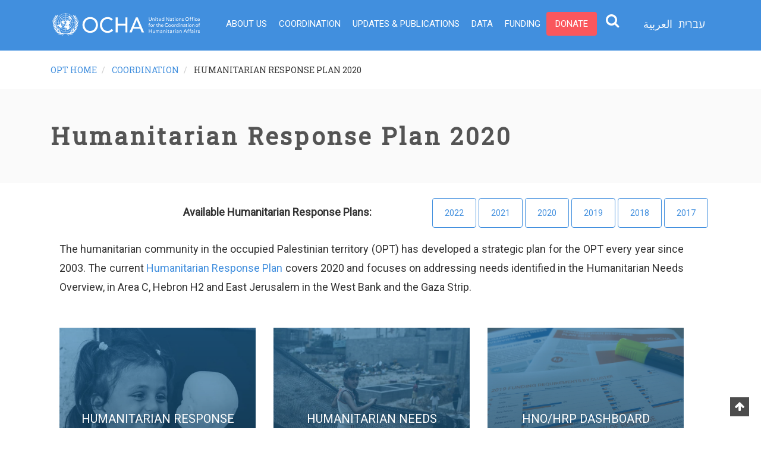

--- FILE ---
content_type: text/html; charset=UTF-8
request_url: https://www.ochaopt.org/coordination/hrp-2020
body_size: 8378
content:

<!DOCTYPE html>
<html lang="en" dir="ltr" prefix="content: http://purl.org/rss/1.0/modules/content/  dc: http://purl.org/dc/terms/  foaf: http://xmlns.com/foaf/0.1/  og: http://ogp.me/ns#  rdfs: http://www.w3.org/2000/01/rdf-schema#  schema: http://schema.org/  sioc: http://rdfs.org/sioc/ns#  sioct: http://rdfs.org/sioc/types#  skos: http://www.w3.org/2004/02/skos/core#  xsd: http://www.w3.org/2001/XMLSchema# ">
  <head>

<!-- Google Tag Manager -->
<script>(function(w,d,s,l,i){w[l]=w[l]||[];w[l].push({'gtm.start':
new Date().getTime(),event:'gtm.js'});var f=d.getElementsByTagName(s)[0],
j=d.createElement(s),dl=l!='dataLayer'?'&l='+l:'';j.async=true;j.src=
'https://www.googletagmanager.com/gtm.js?id='+i+dl;f.parentNode.insertBefore(j,f);
})(window,document,'script','dataLayer','GTM-MVWC25R');</script>
<!-- End Google Tag Manager -->

    <meta name="viewport" content="width=device-width, initial-scale=1.0, minimum-scale=1">
		<meta charset="utf-8" />
<link rel="canonical" href="https://www.ochaopt.org/coordination/hrp-2020" />
<meta name="robots" content="index, follow" />
<meta name="description" content="The humanitarian community in the occupied Palestinian territory (OPT) has developed a strategic plan for the OPT every year since 2003. The current Humanitarian Response Plan covers 2020 and focuses on addressing needs identified in the Humanitarian Needs Overview, in Area C, Hebron H2 and East Jerusalem in the West Bank and the Gaza Strip.

 " />
<meta name="keywords" content="OCHA oPt, Gaza, West Bank, Coordination, UNOCHA, OPT, Palestine" />
<meta property="og:site_name" content="United Nations Office for the Coordination of Humanitarian Affairs - Occupied Palestinian Territory" />
<meta property="og:url" content="https://www.ochaopt.org/coordination/hrp-2020" />
<meta property="og:title" content="Humanitarian Response Plan 2020 | United Nations Office for the Coordination of Humanitarian Affairs - Occupied Palestinian Territory" />
<meta name="twitter:card" content="photo" />
<meta name="MobileOptimized" content="width" />
<meta name="HandheldFriendly" content="true" />
<meta name="viewport" content="width=device-width, initial-scale=1.0" />
<meta name="theme-color" content="#545454" />
<meta name="apple-mobile-web-app-status-bar-style" content="#545454" />
<meta name="msapplication-navbutton-color" content="#545454" />
<script type="application/ld+json">{
          "@context": "https://schema.org",
          "@type": "BreadcrumbList",
          "itemListElement": [{
            "@type": "ListItem",
            "position": "1",
            "name": "OPT HOME",
            "item": "https://www.ochaopt.org/"
          },{
            "@type": "ListItem",
            "position": "2",
            "name": "Coordination",
            "item": "https://www.ochaopt.org/coordination"
          },{
              "@type": "ListItem",
              "position": "3",
              "name": "Humanitarian Response Plan 2020"
            }]}</script>
<link rel="shortcut icon" href="/themes/ocha_sub/favicon.ico" type="image/vnd.microsoft.icon" />
<link rel="alternate" hreflang="en" href="https://www.ochaopt.org/coordination/hrp-2020" />
<link rel="alternate" hreflang="he" href="https://www.ochaopt.org/he/coordination/hrp-2020" />
<link rel="alternate" hreflang="ar" href="https://www.ochaopt.org/ar/coordination/hrp-2020" />
<link rel="revision" href="https://www.ochaopt.org/coordination/hrp-2020" />

		<title>Humanitarian Response Plan 2020 | United Nations Office for the Coordination of Humanitarian Affairs - Occupied Palestinian Territory</title>
        <link rel="stylesheet" media="all" href="/sites/default/files/css/css_x6Y0bNjW9W2c_jsNnjS6TVO4EyUQujQEvmC_l_1Y-Bc.css" />
<link rel="stylesheet" media="all" href="/sites/default/files/css/css_lSoVsrmN6zr3ZO3uyph97JkrLKRWF8YWIsp-cV4uWIU.css" />
<link rel="stylesheet" media="all" href="//use.fontawesome.com/releases/v5.12.0/css/all.css" />
<link rel="stylesheet" media="all" href="//use.fontawesome.com/releases/v5.12.0/css/v4-shims.css" />
<link rel="stylesheet" media="all" href="/sites/default/files/css/css_Iw3ZF5PbfcucLWfjzRYcm4LTf4PtoUU5tPXD_Bs06Ys.css" />
<link rel="stylesheet" media="all" href="/sites/default/files/css/css_xWxW9KcczBuN0hyJrw2jM4xKopvZTx0enE2goVj82Hg.css" />
<link rel="stylesheet" media="all" href="/sites/default/files/css/css_0E-3saYc4xRR3cz1hYmX3xsrOOWeIF8EoTDKOUvavh0.css" />

        
<!--[if lte IE 8]>
<script src="/sites/default/files/js/js_VtafjXmRvoUgAzqzYTA3Wrjkx9wcWhjP0G4ZnnqRamA.js"></script>
<![endif]-->

		<meta name="facebook-domain-verification" content="fuwq383w38rd8rg9dieazyh0g9a2b0" />
                <link href="https://api.mapbox.com/mapbox-gl-js/v3.2.0/mapbox-gl.css" rel="stylesheet">
                <script src="https://api.mapbox.com/mapbox-gl-js/v3.2.0/mapbox-gl.js"></script>		


	</head>
    <body class="wide page-node-10520 path-node page-node-type-page">
    <!-- Google Tag Manager (noscript) -->
<noscript><iframe src=https://www.googletagmanager.com/ns.html?id=GTM-KCKQWJ5
height="0" width="0" style="display:none;visibility:hidden"></iframe></noscript>
<!-- End Google Tag Manager (noscript) -->

    		<div id="skip-link">
      <a href="#main-content" class="visually-hidden focusable">
        Skip to main content
      </a>
		</div>
    
      <div class="dialog-off-canvas-main-canvas" data-off-canvas-main-canvas>
    <div class="dexp-body-inner layout-default preset-light">
  <div class="dexp-sticky unsticky-mobile dexp-section navbar-default" id="section-header">
    <div class="section-inner">
      <div class="container">
        <div class="row">  <div class="dexp-region col-12 col-lg-3 region region-logo">
    <div id="block-ocha-sub-branding" class="block block-system block-system-branding-block">    
  
      
        <a href="/" rel="home" class="site-logo">
      <img src="/themes/ocha_sub/logo-en.svg" alt="Home" />
    </a>
      </div>
  </div>
  <div class="dexp-region col region region-navigation">
    <nav role="navigation" aria-labelledby="block-ocha-sub-topmenu-menu" id="block-ocha-sub-topmenu" class="mobile-right block block-menu navigation menu--top-menu">
            
        
              <ul class="dexp-menu sf-menu">
              	  	        <li class="menu-item">
        		<a href="/about-us" class="menu-item top-menu-item-about-us" data-drupal-link-system-path="node/1">About Us</a>
		              </li>
          	  	        <li class="menu-item">
        		<a href="/coordination" class="menu-item top-menu-item-coordination" data-drupal-link-system-path="node/10584">Coordination</a>
		              </li>
          	  	        <li class="menu-item">
        		<a href="/publications" class="menu-item top-menu-item-updates--publications" data-drupal-link-system-path="publications">Updates &amp; Publications</a>
		              </li>
          	  	        <li class="menu-item">
        		<a href="/data" class="menu-item top-menu-item-data" data-drupal-link-system-path="node/11045">Data</a>
		              </li>
          	  	        <li class="menu-item">
        		<a href="/funding" class="menu-item top-menu-item-funding" data-drupal-link-system-path="node/11046">Funding</a>
		              </li>
          	  	        <li class="menu-item">
        		<a href="https://crisisrelief.un.org/opt-crisis" class="menu-item btn top-menu-item-donate">Donate</a>
		              </li>
          
            <li>
<!-- search-desktop -->
<div class="expSearchBox hidden-sm hidden-xs">
<button type="button" id="search" class="search-btn"><i class="fa fa-search fa-lg" aria-hidden="true"></i><span class="element-invisible">Search</span></button>
<div class="search-box-container">
<div class="search-open" style="display: none;">
<div class="close-search close thick"></div>
<div class="l-region l-region--search-box">
<div class="panel-pane-wrapper"><div class="panel-pane-inner" data-num-cols="1">
<div class="panel-pane pane-block pane-search-form">
<form class="search-form" action="/search/node" method="get" id="search-form" accept-charset="UTF-8"><div><div class="container-inline">
<div class="form-item form-type-textfield form-item-search-block-form">
<label class="element-invisible" for="edit-search-block-form--2">Search </label>
<input title="Enter the terms you wish to search for." placeholder="What are you looking for?" data-drupal-selector="edit-keys" type="search" id="edit-keys" name="keys" value="" size="15" maxlength="128" class="form-search form-control">
</div>
<div class="form-actions form-wrapper" id="edit-actions"><input type="submit" id="edit-submit" name="op" value="Search" class="form-submit"></div>
</div></div></form>
</div>
</div>
</div>
</div>
</div>
</div>
</div>
</li>
<li id="search-mobile">
<!-- search-mobile -->
<div class="text-center">
<div class="l-region l-region--search-box">
<div class="panel-pane-wrapper"><div class="panel-pane-inner" data-num-cols="1">
<div class="panel-pane pane-block pane-search-form">
<form class="search-block-form" action="/search" method="get" id="search-block-form" accept-charset="UTF-8"><div><div class="container-inline">
<div class="form-item form-type-textfield form-item-search-block-form">
<label class="element-invisible" for="edit-search-block-form--2">Search </label>
<input title="Enter the terms you wish to search for." type="text" name="keys" value="" size="15" maxlength="128" class="form-text">
</div>
<div class="form-actions form-wrapper" id="edit-actions"><input type="submit" id="edit-submit" name="op" value="Search" class="form-submit"></div>
</div></div></form>
</div>
</div>
</div>
</div>
</div>
</li>
      <div class="node_view"></div>
    </ul>
  


  </nav>
<div class="language-switcher-language-url block block-language block-language-blocklanguage-interface" id="block-languageswitcherinterfacetext" role="navigation">    
  
      
      <div class="content">
      <ul class="language-switcher-locale-url"><li hreflang="he" data-drupal-link-system-path="node/10520" class="he"><a href="/he/coordination/hrp-2020" class="language-link" hreflang="he" data-drupal-link-system-path="node/10520">עברית</a></li><li hreflang="ar" data-drupal-link-system-path="node/10520" class="ar"><a href="/ar/coordination/hrp-2020" class="language-link" hreflang="ar" data-drupal-link-system-path="node/10520">العربية</a></li></ul>
    </div>
  </div>
    <span class="nation-icon-search search-toggle-icon"></span>
  </div>
</div>
      </div>
    </div>
  </div>
  <div id="section-slider" class="dexp-section">
    <div class="dexp-container">
      <div class="row">  <div class="dexp-region col-12 region region-slider">
    <div class="views-element-container block block-views block-views-blockarticle-header-image-block-1" id="block-ocha-sub-views-block-article-header-image-block-1" data-aos="fade-up" data-aos-delay="0" data-aos-duration="1000">    
  
      
      <div class="content">
      <div><div class="view view-article-header-image view-id-article_header_image view-display-id-block_1 js-view-dom-id-5b8d58fe173364379356e64117176a90a29202298cf9a25babecb3a4fb5b308a">
  
    
      
  
          </div>
</div>

    </div>
  </div>
  </div>
</div>
    </div>
  </div>
  <div id="section-breadcrumb" class="dexp-section">
    <div class="container">
      <div class="row">  <div class="dexp-region col-12 col-md-12 region region-breadcrum">
    <div id="block-ocha-sub-breadcrumbs" class="block block-system block-system-breadcrumb-block">    
  
      
      <div class="content">
        <nav class="breadcrumb" role="navigation" aria-labelledby="system-breadcrumb">
    <h2 id="system-breadcrumb" class="visually-hidden">Breadcrumb</h2>
    <ol>
          <li>
                  <a href="/">oPt Home</a>
              </li>
          <li>
                  <a href="/he/page/coordination">Coordination</a>
              </li>
          <li>
                  Humanitarian Response Plan 2020
              </li>
        </ol>
  </nav>

    </div>
  </div>
  </div>
</div>
    </div>
  </div>
  <div id="section-page-title" class="dexp-section" style="background-color:#FAFAFA">
    <div class="container">
      <div class="row">  <div class="dexp-region col-12 col-md-12 region region-page-title">
    <div id="block-ocha-sub-page-title" class="block block-core block-page-title-block">    
  
      
      <div class="content">
              
          <h1><span property="schema:name" class="field field--name-title field--type-string field--label-hidden">Humanitarian Response Plan 2020</span>
</h1>
        

    </div>
  </div>
  </div>
</div>
    </div>
  </div>
  <div id="section-content" class="dexp-section">
    <div class="container">
      <div class="row">  <div class="dexp-region col region region-content">
    <div data-drupal-messages-fallback class="hidden"></div><div id="block-hrpyears" class="block block-block-content block-block-content808cdaeb-b06c-4b08-b499-3ace04e959a5">    
  
      
      <div class="content">
      
            <div class="builder-row"><div class="row "><div style="margin-top:1.3em" class="col-12 col-md"><div><p class="text-align-right"><strong>Available&nbsp;Humanitarian Response Plans:</strong></p>
</div></div><div class="col-12 col-md col-lg-6"><div><p class="text-align-right"><a class="btn" href="/coordination/hrp-2022">2022</a>&nbsp;<a class="btn" href="/coordination/hrp-2021">2021</a>&nbsp;<a class="btn" href="/coordination/hrp-2020">2020</a>&nbsp;<a class="btn" href="/content/humanitarian-response-plan-2019">2019</a>&nbsp;<a class="btn" href="/content/2018-2020-humanitarian-response-plan-hrp">2018</a>&nbsp;<a class="btn" href="/content/humanitarian-response-plan-2017">2017</a>&nbsp;</p>
</div></div></div></div>
      <div class="node_view"></div>
    </div>
  </div><div id="block-ocha-sub-impact-theme-system-main" class="block block-system block-system-main-block">    
  
      
      <div class="content">
      
  <div class="layout layout--onecol">
          <div  class="layout__region layout__region--content">
          
            <div class="builder-row"><div class="row container"><div class="col-12 col-md col-xl"><div><p>The humanitarian community in the occupied Palestinian territory (OPT) has developed a strategic plan for the OPT every year since 2003. The current&nbsp;<a href="https://www.ochaopt.org/content/humanitarian-response-plan-2019">Humanitarian Response Plan</a>&nbsp;covers 2020 and focuses on addressing needs identified in the Humanitarian Needs Overview, in Area C, Hebron H2 and East Jerusalem in the West Bank and the Gaza Strip.</p>

<p>&nbsp;</p>
</div></div></div></div><div class="builder-row"><div class="row container"><div class="col-12 col-md col-xl"><div><a class="gallery-item" href="/content/humanitarian-response-plan-2020">
    <div class="gallery-wrap">
        <div class="gallery-overlay">
            <div class="gallery-overlay-text">
                <h4>Humanitarian Response Plan (HRP) 2020</h4>
            </div>
        </div>
        <img typeof="foaf:Image" src="/sites/default/files/2020-hrp.jpg" width="346"></div>
</a></div></div><div class="col-12 col-md col-xl"><div><a class="gallery-item" href="/content/humanitarian-needs-overview-2020">
    <div class="gallery-wrap">
        <div class="gallery-overlay">
            <div class="gallery-overlay-text">
                <h4>Humanitarian Needs Overview 2020</h4>
            </div>
        </div>
        <img typeof="foaf:Image" src="/sites/default/files/hno2020-final.jpg" width="346"></div>
</a></div></div><div class="col-12 col-md col-xl"><div><a class="gallery-item" href="/content/humanitarian-needs-overview-and-humanitarian-response-plan-2020-dashboard">
    <div class="gallery-wrap">
        <div class="gallery-overlay">
            <div class="gallery-overlay-text">
                <h4>HNO/HRP Dashboard (printable summary)</h4>
            </div>
        </div>
        <img typeof="foaf:Image" src="/sites/default/files/img20181210101847_0.jpg" width="346"></div>
</a></div></div></div></div><div class="builder-row"><div class="row container"><div class="col-12 col-md col-xl"><div><a class="gallery-item" href="/content/covid-19-response-plan">
    <div class="gallery-wrap">
        <div class="gallery-overlay">
            <div class="gallery-overlay-text">
                <h4>COVID-19 Response Plan</h4>
            </div>
        </div>
        <img typeof="foaf:Image" src="/images/datasets/20200326hctcovid-19response.jpg" width="346"></div>
</a></div></div><div class="col-12 col-md col-xl"><div><a class="gallery-item" href="https://app.powerbi.com/view?r=eyJrIjoiNTViYTVmZDAtMGVjZC00ZDQwLTllYjgtNzgyNjhjMWQ4NzdjIiwidCI6IjBmOWUzNWRiLTU0NGYtNGY2MC1iZGNjLTVlYTQxNmU2ZGM3MCIsImMiOjh9">
    <div class="gallery-wrap">
        <div class="gallery-overlay">
            <div class="gallery-overlay-text">
                <h4>Humanitarian Needs Overview dashboard(HNO) 2020</h4>
            </div>
        </div>
        <img typeof="foaf:Image" src="/images/datasets/hno-2019.jpg" width="346"></div>
</a></div></div><div class="col-12 col-md col-xl"><div><a class="gallery-item" href="https://app.powerbi.com/view?r=eyJrIjoiNGIzODIzNzYtZjYwYy00YTUwLThmMmItYTY3YTRmNjM4Y2U1IiwidCI6IjBmOWUzNWRiLTU0NGYtNGY2MC1iZGNjLTVlYTQxNmU2ZGM3MCIsImMiOjh9">
    <div class="gallery-wrap">
        <div class="gallery-overlay">
            <div class="gallery-overlay-text">
                <h4>Humanitarian Response Plan dashboard(HRP) 2020</h4>
            </div>
        </div>
        <img typeof="foaf:Image" src="/images/datasets/hrp-2019.jpg" width="346"></div>
</a></div></div></div></div><div class="builder-row"><div class="row container"><div class="col-12 col-md col-xl"><div><p>Developed amid rising needs and increasing challenges to the work of humanitarian actors, the 2018-2020 startegy&nbsp;focuses on three strategic priorities:</p>

<p>&nbsp;</p>
</div></div></div></div><div class="builder-row"><div class="row container"><div class="col-12 col-md"><div class="color-blue"><h3 class="text-align-justify"><strong>Strategic Objective 1</strong></h3>
</div><div><p class="text-align-justify">The rights of Palestinians living under occupation, including those living under the blockade and other restrictions, are pro­tec­ted, respected and pro­m­oted in accordance with Inter­national Humanitarian Law&nbsp;and Inter­national Human Rights Law, while duty-bearers are increa­singly held to account.</p>
</div></div><div class="col-12 col-md"><div class="color-blue"><h3 class="text-align-justify"><strong>Strategic Objective 2</strong></h3>
</div><div><p class="text-align-justify">The basic needs of vulnerable Palestinians living under occupation are met through the provision of quality basic services and improved access to resources, in accordance with the rights of protected persons under international humanitarian law.</p>
</div></div><div class="col-12 col-md"><div class="color-blue"><h3 class="text-align-justify"><strong>Strategic Objective 3</strong></h3>
</div><div><p class="text-align-justify">The capacity of vulnerable Palestinians to cope with, and overcome, a protracted crisis, including from environmental threats, is supported, while solutions to violations and other root causes of threats and shocks are pursued.</p>
</div></div></div></div><div class="builder-row"><div class="row container"><div class="col-12 col-md col-xl"><div><h3 class="text-align-justify">Resources</h3>

<ul>
	<li class="text-align-justify"><a href="https://www.ochaopt.org/content/foreword-humanitarian-response-plan-2020">Foreword by the Humanitarian Coordinator, Mr. Jamie McGoldrick</a></li>
	<li>
	<p class="text-align-justify"><a href="https://www.ochaopt.org/content/us348-million-plan-address-critical-humanitarian-needs-palestinians-launched">Joint statement by the Prime Minister of the State of Palestine, H.E. Dr. Mohammad Shtayyeh, and the Humanitarian Coordinator, Mr. Jamie McGoldrick, upon the launch of the 2020 Humanitarian Response Plan, 11 December 2019</a>
	</li>
	<li class="text-align-justify"><a href="http://www.ochaopt.org/hpc">More documents related to the Humanitarian Programme Cycle</a></li>
</ul>

<h3 class="text-align-justify">Background</h3>

<p class="text-align-justify">The humanitarian context of the OPT is unique amongst today’s crises and remains directly tied to the impact of the occupation, which marked its 50<sup>th</sup>&nbsp;year in June 2017.</p>

<p class="text-align-justify">&nbsp;</p>
</div></div></div></div><div class="builder-row"><div class="row container"><div class="col-12 col-md-4"><div class="color-blue"><h3><strong>People in need</strong></h3>
</div>	
	<img src="/sites/default/files/peopleinneed20_0.png" alt="People inneed" typeof="foaf:Image" />

</div><div class="col-12 col-md-4"><div class="color-blue"><h3><strong>People Targeted</strong></h3>
</div>	
	<img src="/sites/default/files/targeted20_0.png" alt="Targeted" typeof="foaf:Image" />

</div><div class="col-12 col-md-4"><div class="color-blue"><h3><strong>Requirements (US$)</strong></h3>
</div>	
	<img src="/sites/default/files/required_0.png" alt="Required" typeof="foaf:Image" />

</div></div></div><div class="builder-row"><div class="row container"><div class="col-12 col-md col-xl"><div><p class="text-align-justify">The humanitarian community has identified 2.4 million Palestinians as being in need for support. Through this plan, it aims to target 1.5 million of them,&nbsp;as compared with&nbsp;1.4 million in 2019. This lower number does not reflect a reduction in the level of humanitarian need. Rather, it is based on the maximum number of vulnerable people who can realistically be reached given&nbsp;highly-restricted capabilities in the current political and resource climate.</p>

<p class="text-align-justify">&nbsp;</p>
</div></div></div></div><div class="builder-row"><div class="row container"><div class="col-12"><a target="_blank" href="https://app.powerbi.com/view?r=eyJrIjoiNTViYTVmZDAtMGVjZC00ZDQwLTllYjgtNzgyNjhjMWQ4NzdjIiwidCI6IjBmOWUzNWRiLTU0NGYtNGY2MC1iZGNjL" class="">	
	<img class="img-fluid" src="/sites/default/files/hno2019_0.jpg" alt="hno" typeof="foaf:Image" />

</a><a target="_blank" href="https://app.powerbi.com/view?r=eyJrIjoiNGIzODIzNzYtZjYwYy00YTUwLThmMmItYTY3YTRmNjM4Y2U1IiwidCI6IjBmOWUzNWRiLTU0NGYtNGY2MC1iZGNjL" class="">	
	<img class="img-fluid" src="/sites/default/files/hrp2019_0_0.jpg" alt="hrp" typeof="foaf:Image" />

</a></div></div></div><div class="builder-row"><div class="row container"><div class="col-12"><div class="dexp-clearfix my-lg-5 mb-5" style="height:1px"></div><div class="views-element-container"><div class="view view-funding-page-footer view-id-funding_page_footer view-display-id-block_1 js-view-dom-id-8314c08b52ac8c77dba237a99b2f2483a7de91e7a8a908219c1fcc6d7754ccd5">
  
    
      
      <div class="view-content">
      <div id="funding-page-footer-block-1--2" class="dexp-grid dexp-grid-bootstrap dexp-grid-bootstrap-xl-3 dexp-grid-bootstrap-lg-3 dexp-grid-bootstrap-md-3 dexp-grid-bootstrap-sm-1 dexp-grid-bootstrap-xs-1 views-view-dexp-grid-bootstrap clearfix">
    <div class="dexp-grid-inner row">
          <div class="dexp-grid-item col-xl-4 col-lg-4 col-md-4 col-sm-12 col-12" style="margin-bottom:30px;">
                
            <a class="gallery-item" href="/page/how-humanitarian-aid-funded">
    <div class="gallery-wrap">
        <div class="gallery-overlay">
            <div class="gallery-overlay-text">
                <h4>How humanitarian aid is funded</h4>
            </div>
        </div>
        <img typeof="foaf:Image" src="/sites/default/files/ocha/humanitarian-aid.jpg" width="346" height="346" /></div>
</a>
      <div class="node_view"></div>
              </div>
                                                                      <div class="dexp-grid-item col-xl-4 col-lg-4 col-md-4 col-sm-12 col-12" style="margin-bottom:30px;">
                
            <a class="gallery-item" href="/page/opt-humanitarian-fund">
    <div class="gallery-wrap">
        <div class="gallery-overlay">
            <div class="gallery-overlay-text">
                <h4>oPt Humanitarian Fund</h4>
            </div>
        </div>
        <img typeof="foaf:Image" src="/sites/default/files/ocha/oPt-Humanitarian-Fund.jpg" width="346" height="346" /></div>
</a>
      <div class="node_view"></div>
              </div>
                                                                      <div class="dexp-grid-item col-xl-4 col-lg-4 col-md-4 col-sm-12 col-12" style="margin-bottom:30px;">
                
            <a class="gallery-item" href="/page/cerf-funding-occupied-palestinian-territory">
    <div class="gallery-wrap">
        <div class="gallery-overlay">
            <div class="gallery-overlay-text">
                <h4>CERF Funding - occupied Palestinian territory</h4>
            </div>
        </div>
        <img typeof="foaf:Image" src="/sites/default/files/ocha/cerf.jpg" width="346" height="346" /></div>
</a>
      <div class="node_view"></div>
              </div>
                                                                      <div class="dexp-grid-item col-xl-4 col-lg-4 col-md-4 col-sm-12 col-12" style="margin-bottom:30px;">
                
            <a class="gallery-item" href="/about-us/how-we-are-funded">
    <div class="gallery-wrap">
        <div class="gallery-overlay">
            <div class="gallery-overlay-text">
                <h4>How we are funded</h4>
            </div>
        </div>
        <img typeof="foaf:Image" src="/sites/default/files/ocha/how-ocha-funded.jpg" width="346" height="346" /></div>
</a>
      <div class="node_view"></div>
              </div>
                                                                      <div class="dexp-grid-item col-xl-4 col-lg-4 col-md-4 col-sm-12 col-12" style="margin-bottom:30px;">
                
            <a class="gallery-item" href="/coordination/hrp-2022">
    <div class="gallery-wrap">
        <div class="gallery-overlay">
            <div class="gallery-overlay-text">
                <h4>Humanitarian Response Plan</h4>
            </div>
        </div>
        <img typeof="foaf:Image" src="/sites/default/files/ocha/hrp.jpg" width="346" height="346" /></div>
</a>
      <div class="node_view"></div>
              </div>
                                                                  </div>
</div>

    </div>
  
          </div>
</div>
</div></div></div>
      
    </div>
  </div>

  

    </div>
  </div>
  </div>
</div>
    </div>
  </div>
  <div id="section-bottom-content-second" class="dexp-section">
    <div class="dexp-container">
      <div class="row">  <div class="dexp-region col-12 region region-bottom-content-second">
    <div id="block-ocha-sub-subscribeinternal" class="block block-block-content block-block-contentb69c9c12-892e-435b-bec4-dd79fb57d183">    
  
      
      <div class="content">
      
            <div class="container-fluid dark-blue-bk" style="margin-top:1em;">
<div class="container">
<div class="row">
<div class="col-md-12 text-center white footer-top">
<h4 class="white">SUBSCRIBE TO RECEIVE OCHA'S INFORMATION PRODUCTS</h4>

<div class="subscribe-footer white"><a class="btn subscribe-send btn-white" href="/signup"><img alt="newsletter" class="newsletter-icon" src="/sites/default/files/ocha/newsletter-icon.png" />SUBSCRIBE</a></div>
</div>
</div>
</div>
</div>

      <div class="node_view"></div>
    </div>
  </div>
  </div>
</div>
    </div>
  </div>
  <div id="section-bottom" class="dexp-section footer-dark">
    <div class="container">
      <div class="row">  <div class="dexp-region col-12 col-md-3 region region-bottom-first">
    <div id="block-ocha-sub-contactus" class="block block-block-content block-block-content03238760-f2ce-4155-afb9-85258b8a787f">    
  
      <h2 class="block-title">Useful Links</h2>
      
      <div class="content">
      
            <p><a href="/page/contacts">Contact us</a></p>
<p><a href="/vacancies">Vacancies</a></p>
<p><a href="http://www.accesscoordination.org">Access Unit</a></p>
<p><a href="/page/archived-campaigns">Archived campaigns</a></p>
<p><a href="https://response.reliefweb.int">Humanitarian response</a></p>

      <div class="node_view"></div>
    </div>
  </div>
  </div>
  <div class="dexp-region col-12 col-sm-6 col-md-3 region region-bottom-second">
    <div id="block-ocha-sub-ochasites" class="block block-block-content block-block-content4943ac05-b5b1-402c-8ea1-11c0e617ec6a">    
  
      <h2 class="block-title">OCHA Sites</h2>
      
      <div class="content">
      
            <div class="social">
<ul class="partners"><li><a class="link-list" href="https://unocha.org/" target="_blank"><img alt="OCHA" src="/sites/default/files/ocha/ochalogo1.png" width="88" /></a></li>
<li><a class="link-list" href="https://agendaforhumanity.org/" target="_blank"><img alt="AFH" src="/sites/default/files/ocha/afh.png" width="88" /></a></li>
<li><a class="link-list" href="https://www.unocha.org/cerf" target="_blank"><img alt="CERF" src="/sites/default/files/ocha/CERF.png" width="88" /></a></li>
<li><a class="link-list" href="https://gdacs.org/" target="_blank"><img alt="Gdacs" src="/sites/default/files/ocha/Gdacs.png" width="88" /></a></li>
<li><a class="link-list" href="https://humdata.org/" target="_blank"><img alt="HDX" src="/sites/default/files/ocha/HDX.png" width="88" /></a></li>
<li><a class="link-list" href="https://interagencystandingcommittee.org/" target="_blank"><img alt="IASC" src="/sites/default/files/ocha/IASC.png" width="74" /></a></li>
<li><a class="link-list" href="https://www.insarag.org/" target="_blank"><img alt="INSARAG" src="/sites/default/files/ocha/INSARAG.png" width="74" /></a></li>
<li><a class="link-list" href="https://www.redhum.org/" target="_blank"><img alt="Redhum" src="/sites/default/files/ocha/Redhum.png" width="88" /></a></li>
<li><a class="link-list" href="https://www.reliefweb.int/" target="_blank"><img alt="Reliefweb" src="/sites/default/files/ocha/reliefweb.png" width="88" /></a></li>
<li><a class="link-list" href="https://fts.unocha.org/" target="_blank"><img alt="FTS" src="/sites/default/files/ocha/fts.png" width="88" /></a></li>
</ul></div>

      <div class="node_view"></div>
    </div>
  </div>
  </div>
  <div class="dexp-region col-12 col-sm-6 col-md-3 region region-bottom-third">
    <div id="block-ocha-sub-followus" class="block block-block-content block-block-content5cd3f737-bc9b-4887-895f-6754cf045cab">    
  
      <h2 class="block-title">Follow Us</h2>
      
      <div class="content">
      
            <div class="social">
        <ul><li>
            <a href="https://www.facebook.com/ochaopt" target="_blank"><i class="fa fa-lg fa-facebook"></i>
              <span class="element-invisible">Facebook</span>
            </a>
          </li>
          <li>
            <a href="https://twitter.com/ochaopt" target="_blank"><i class="fa fa-lg fa-twitter"></i>
              <span class="element-invisible">UNOCHA Twitter</span>
            </a>
          </li>
         <li>
            <a href="https://twitter.com/ochaopt" target="_blank"><i class="fa fa-lg fa-instagram"></i>
              <span class="element-invisible">UNOCHA Instagram</span>
            </a>
          </li>
          <li>
            <a href="https://t.me/UNPalHuman" target="_blank"><i class="fa fa-lg fa-telegram"></i>
              <span class="element-invisible">Telegram</span>
            </a>
          </li>
          <li>
            <a href="https://www.youtube.com/user/ochaopt" target="_blank"><i class="fa fa-lg fa-youtube"></i>
              <span class="element-invisible">YouTube</span>
            </a>
          </li>
        </ul></div>
      <div class="node_view"></div>
    </div>
  </div>
  </div>
  <div class="dexp-region col-12 col-sm-6 col-md-3 region region-bottom-fourth">
    <div id="block-ocha-sub-supportus" class="block block-block-content block-block-contentc0b03262-b7e2-42b9-b082-d241b69ec8a3">    
  
      <h2 class="block-title">Support</h2>
      
      <div class="content">
      
            <p class="white">Your donations go to relief organizations delivering quick and effective support to Palestinians in need.</p>
<p><a class="btn donate-top-button donate-footer-button white" href="https://crisisrelief.un.org/opt-crisis" id="donate">DONATE</a></p>

      <div class="node_view"></div>
    </div>
  </div>
  </div>
</div>
    </div>
  </div>
  <div id="section-footer" class="dexp-section">
    <div class="container">
      <div class="row">  <div class="dexp-region col-12 region region-copyright">
    <nav role="navigation" aria-labelledby="block-ocha-sub-footermenu-menu" id="block-ocha-sub-footermenu" class="list-inline mobile-right block block-menu navigation menu--menu-footer-menu" style="text-align: center;;">
            
        
              <ul class="menu">
                    <li class="menu-item">
        <a href="/about-us/contacts" data-drupal-link-system-path="node/14">Contact Us</a>
              </li>
                <li class="menu-item">
        <a href="http://www.un.org/en/aboutun/copyright/">Copyright</a>
              </li>
                <li class="menu-item">
        <a href="/page/privacy" data-drupal-link-system-path="node/8298">Privacy Notice</a>
              </li>
                <li class="menu-item">
        <a href="/page/terms-use" data-drupal-link-system-path="node/8297">Terms of Use</a>
              </li>
        </ul>
  


  </nav>
<div id="block-ocha-sub-copyright" style="text-align: center; 
font-family: Roboto;
font-weight: 500; 
font-size:12px; ;" class="block block-block-content block-block-content81e106e7-fa46-4056-9f4f-14f294323d6c">    
  
      
      <div class="content">
      
            <p>© United Nations Office for the Coordination of Humanitarian Affairs</p>

      <div class="node_view"></div>
    </div>
  </div>
  </div>
</div>
    </div>
  </div>

</div>
  </div>

    
    <script type="application/json" data-drupal-selector="drupal-settings-json">{"path":{"baseUrl":"\/","scriptPath":null,"pathPrefix":"","currentPath":"node\/10520","currentPathIsAdmin":false,"isFront":false,"currentLanguage":"en"},"pluralDelimiter":"\u0003","suppressDeprecationErrors":true,"ajaxPageState":{"libraries":"classy\/base,classy\/messages,colorbox\/default,colorbox_inline\/colorbox_inline,core\/html5shiv,core\/normalize,dexp_block_settings\/animate,dexp_block_settings\/parallax,dexp_builder\/frontend,dexp_grid\/grid_bootstrap,dexp_menu\/menu,drupalexp\/base,drupalexp\/drupalexp.ocha_sublight,drupalexp\/font-awesome,drupalexp\/sticky,fontawesome\/fontawesome.webfonts.shim,jcaption\/jcaption,layout_discovery\/onecol,ng_lightbox\/ng_lightbox,ocha\/base,ocha\/et-line,ocha_sub\/global-styling,printable\/entity-links,system\/base,views\/views.module,webform\/webform.dialog","theme":"ocha_sub","theme_token":null},"ajaxTrustedUrl":[],"colorbox":{"opacity":"0.85","current":"{current} of {total}","previous":"\u00ab Prev","next":"Next \u00bb","close":"Close","maxWidth":"98%","maxHeight":"98%","fixed":true,"mobiledetect":true,"mobiledevicewidth":"480px","returnFocus":false},"jcaption":{"jcaption_selectors":[".file .content img"],"jcaption_alt_title":"title","jcaption_requireText":1,"jcaption_copyStyle":1,"jcaption_removeStyle":1,"jcaption_removeClass":1,"jcaption_removeAlign":1,"jcaption_copyAlignmentToClass":0,"jcaption_copyFloatToClass":1,"jcaption_copyClassToClass":1,"jcaption_autoWidth":1,"jcaption_keepLink":0,"jcaption_styleMarkup":"","jcaption_animate":0,"jcaption_showDuration":"200","jcaption_hideDuration":"200"},"webform":{"dialog":{"options":{"narrow":{"title":"Narrow","width":600},"normal":{"title":"Normal","width":800},"wide":{"title":"Wide","width":1000}},"entity_type":"node","entity_id":"10520"}},"dexp_block_settings":{"disbale_animation_mobile":false,"disbale_animation":false,"animation_once":false},"drupalexp":{"background_color":"#ffffff","base_color":"#545454","text_color":"#333333","link_color":"#418fde","link_hover_color":"#23527c","heading_color":"#545454","preset":"Light"},"user":{"uid":0,"permissionsHash":"2b9e480bfe4c02b5ae8e6fbb3144f3be667933d8967e27fb9f537f96eb6a3417"}}</script>
<script src="/sites/default/files/js/js_OBcVuL4VWLkABKHOlCLmCqv623iW55TMgIVBkvP5PY4.js"></script>
<script src="/sites/default/files/js/js_w48q__l8NILuwDft-uerEpy_2DOzkCnaIK72nwGANow.js"></script>
<script src="/sites/default/files/js/js_R4wrKdpXDX7pg1innHmru2NZ0xQ42rmbTOKMiPL2OK8.js"></script>
<script src="/sites/default/files/js/js_pk9Cx9F0_97IzrtaOcAlxkmGcqjJo-oa6p2qyF6uqsc.js"></script>

      
      <div id="go-to-top"><i class="fa fa-arrow-up"></i></div>
    	<!--Search black background-->
  <div class="search-bk"></div>
	</body>
</html>


--- FILE ---
content_type: text/css
request_url: https://www.ochaopt.org/sites/default/files/css/css_x6Y0bNjW9W2c_jsNnjS6TVO4EyUQujQEvmC_l_1Y-Bc.css
body_size: 5843
content:
html{font-family:sans-serif;-ms-text-size-adjust:100%;-webkit-text-size-adjust:100%;}body{margin:0;}article,aside,details,figcaption,figure,footer,header,hgroup,main,menu,nav,section,summary{display:block;}audio,canvas,progress,video{display:inline-block;vertical-align:baseline;}audio:not([controls]){display:none;height:0;}[hidden],template{display:none;}a{background-color:transparent;}a:active,a:hover{outline:0;}abbr[title]{border-bottom:1px dotted;}b,strong{font-weight:bold;}dfn{font-style:italic;}h1{font-size:2em;margin:0.67em 0;}mark{background:#ff0;color:#000;}small{font-size:80%;}sub,sup{font-size:75%;line-height:0;position:relative;vertical-align:baseline;}sup{top:-0.5em;}sub{bottom:-0.25em;}img{border:0;}svg:not(:root){overflow:hidden;}figure{margin:1em 40px;}hr{box-sizing:content-box;height:0;}pre{overflow:auto;}code,kbd,pre,samp{font-family:monospace,monospace;font-size:1em;}button,input,optgroup,select,textarea{color:inherit;font:inherit;margin:0;}button{overflow:visible;}button,select{text-transform:none;}button,html input[type="button"],input[type="reset"],input[type="submit"]{-webkit-appearance:button;cursor:pointer;}button[disabled],html input[disabled]{cursor:default;}button::-moz-focus-inner,input::-moz-focus-inner{border:0;padding:0;}input{line-height:normal;}input[type="checkbox"],input[type="radio"]{box-sizing:border-box;padding:0;}input[type="number"]::-webkit-inner-spin-button,input[type="number"]::-webkit-outer-spin-button{height:auto;}input[type="search"]{-webkit-appearance:textfield;box-sizing:content-box;}input[type="search"]::-webkit-search-cancel-button,input[type="search"]::-webkit-search-decoration{-webkit-appearance:none;}fieldset{border:1px solid #c0c0c0;margin:0 2px;padding:0.35em 0.625em 0.75em;}legend{border:0;padding:0;}textarea{overflow:auto;}optgroup{font-weight:bold;}table{border-collapse:collapse;border-spacing:0;}td,th{padding:0;}
@media (min--moz-device-pixel-ratio:0){summary{display:list-item;}}
[data-aos][data-aos][data-aos-duration='50'],body[data-aos-duration='50'] [data-aos]{transition-duration:50ms}[data-aos][data-aos][data-aos-delay='50'],body[data-aos-delay='50'] [data-aos]{transition-delay:0}[data-aos][data-aos][data-aos-delay='50'].aos-animate,body[data-aos-delay='50'] [data-aos].aos-animate{transition-delay:50ms}[data-aos][data-aos][data-aos-duration='100'],body[data-aos-duration='100'] [data-aos]{transition-duration:.1s}[data-aos][data-aos][data-aos-delay='100'],body[data-aos-delay='100'] [data-aos]{transition-delay:0}[data-aos][data-aos][data-aos-delay='100'].aos-animate,body[data-aos-delay='100'] [data-aos].aos-animate{transition-delay:.1s}[data-aos][data-aos][data-aos-duration='150'],body[data-aos-duration='150'] [data-aos]{transition-duration:.15s}[data-aos][data-aos][data-aos-delay='150'],body[data-aos-delay='150'] [data-aos]{transition-delay:0}[data-aos][data-aos][data-aos-delay='150'].aos-animate,body[data-aos-delay='150'] [data-aos].aos-animate{transition-delay:.15s}[data-aos][data-aos][data-aos-duration='200'],body[data-aos-duration='200'] [data-aos]{transition-duration:.2s}[data-aos][data-aos][data-aos-delay='200'],body[data-aos-delay='200'] [data-aos]{transition-delay:0}[data-aos][data-aos][data-aos-delay='200'].aos-animate,body[data-aos-delay='200'] [data-aos].aos-animate{transition-delay:.2s}[data-aos][data-aos][data-aos-duration='250'],body[data-aos-duration='250'] [data-aos]{transition-duration:.25s}[data-aos][data-aos][data-aos-delay='250'],body[data-aos-delay='250'] [data-aos]{transition-delay:0}[data-aos][data-aos][data-aos-delay='250'].aos-animate,body[data-aos-delay='250'] [data-aos].aos-animate{transition-delay:.25s}[data-aos][data-aos][data-aos-duration='300'],body[data-aos-duration='300'] [data-aos]{transition-duration:.3s}[data-aos][data-aos][data-aos-delay='300'],body[data-aos-delay='300'] [data-aos]{transition-delay:0}[data-aos][data-aos][data-aos-delay='300'].aos-animate,body[data-aos-delay='300'] [data-aos].aos-animate{transition-delay:.3s}[data-aos][data-aos][data-aos-duration='350'],body[data-aos-duration='350'] [data-aos]{transition-duration:.35s}[data-aos][data-aos][data-aos-delay='350'],body[data-aos-delay='350'] [data-aos]{transition-delay:0}[data-aos][data-aos][data-aos-delay='350'].aos-animate,body[data-aos-delay='350'] [data-aos].aos-animate{transition-delay:.35s}[data-aos][data-aos][data-aos-duration='400'],body[data-aos-duration='400'] [data-aos]{transition-duration:.4s}[data-aos][data-aos][data-aos-delay='400'],body[data-aos-delay='400'] [data-aos]{transition-delay:0}[data-aos][data-aos][data-aos-delay='400'].aos-animate,body[data-aos-delay='400'] [data-aos].aos-animate{transition-delay:.4s}[data-aos][data-aos][data-aos-duration='450'],body[data-aos-duration='450'] [data-aos]{transition-duration:.45s}[data-aos][data-aos][data-aos-delay='450'],body[data-aos-delay='450'] [data-aos]{transition-delay:0}[data-aos][data-aos][data-aos-delay='450'].aos-animate,body[data-aos-delay='450'] [data-aos].aos-animate{transition-delay:.45s}[data-aos][data-aos][data-aos-duration='500'],body[data-aos-duration='500'] [data-aos]{transition-duration:.5s}[data-aos][data-aos][data-aos-delay='500'],body[data-aos-delay='500'] [data-aos]{transition-delay:0}[data-aos][data-aos][data-aos-delay='500'].aos-animate,body[data-aos-delay='500'] [data-aos].aos-animate{transition-delay:.5s}[data-aos][data-aos][data-aos-duration='550'],body[data-aos-duration='550'] [data-aos]{transition-duration:.55s}[data-aos][data-aos][data-aos-delay='550'],body[data-aos-delay='550'] [data-aos]{transition-delay:0}[data-aos][data-aos][data-aos-delay='550'].aos-animate,body[data-aos-delay='550'] [data-aos].aos-animate{transition-delay:.55s}[data-aos][data-aos][data-aos-duration='600'],body[data-aos-duration='600'] [data-aos]{transition-duration:.6s}[data-aos][data-aos][data-aos-delay='600'],body[data-aos-delay='600'] [data-aos]{transition-delay:0}[data-aos][data-aos][data-aos-delay='600'].aos-animate,body[data-aos-delay='600'] [data-aos].aos-animate{transition-delay:.6s}[data-aos][data-aos][data-aos-duration='650'],body[data-aos-duration='650'] [data-aos]{transition-duration:.65s}[data-aos][data-aos][data-aos-delay='650'],body[data-aos-delay='650'] [data-aos]{transition-delay:0}[data-aos][data-aos][data-aos-delay='650'].aos-animate,body[data-aos-delay='650'] [data-aos].aos-animate{transition-delay:.65s}[data-aos][data-aos][data-aos-duration='700'],body[data-aos-duration='700'] [data-aos]{transition-duration:.7s}[data-aos][data-aos][data-aos-delay='700'],body[data-aos-delay='700'] [data-aos]{transition-delay:0}[data-aos][data-aos][data-aos-delay='700'].aos-animate,body[data-aos-delay='700'] [data-aos].aos-animate{transition-delay:.7s}[data-aos][data-aos][data-aos-duration='750'],body[data-aos-duration='750'] [data-aos]{transition-duration:.75s}[data-aos][data-aos][data-aos-delay='750'],body[data-aos-delay='750'] [data-aos]{transition-delay:0}[data-aos][data-aos][data-aos-delay='750'].aos-animate,body[data-aos-delay='750'] [data-aos].aos-animate{transition-delay:.75s}[data-aos][data-aos][data-aos-duration='800'],body[data-aos-duration='800'] [data-aos]{transition-duration:.8s}[data-aos][data-aos][data-aos-delay='800'],body[data-aos-delay='800'] [data-aos]{transition-delay:0}[data-aos][data-aos][data-aos-delay='800'].aos-animate,body[data-aos-delay='800'] [data-aos].aos-animate{transition-delay:.8s}[data-aos][data-aos][data-aos-duration='850'],body[data-aos-duration='850'] [data-aos]{transition-duration:.85s}[data-aos][data-aos][data-aos-delay='850'],body[data-aos-delay='850'] [data-aos]{transition-delay:0}[data-aos][data-aos][data-aos-delay='850'].aos-animate,body[data-aos-delay='850'] [data-aos].aos-animate{transition-delay:.85s}[data-aos][data-aos][data-aos-duration='900'],body[data-aos-duration='900'] [data-aos]{transition-duration:.9s}[data-aos][data-aos][data-aos-delay='900'],body[data-aos-delay='900'] [data-aos]{transition-delay:0}[data-aos][data-aos][data-aos-delay='900'].aos-animate,body[data-aos-delay='900'] [data-aos].aos-animate{transition-delay:.9s}[data-aos][data-aos][data-aos-duration='950'],body[data-aos-duration='950'] [data-aos]{transition-duration:.95s}[data-aos][data-aos][data-aos-delay='950'],body[data-aos-delay='950'] [data-aos]{transition-delay:0}[data-aos][data-aos][data-aos-delay='950'].aos-animate,body[data-aos-delay='950'] [data-aos].aos-animate{transition-delay:.95s}[data-aos][data-aos][data-aos-duration='1000'],body[data-aos-duration='1000'] [data-aos]{transition-duration:1s}[data-aos][data-aos][data-aos-delay='1000'],body[data-aos-delay='1000'] [data-aos]{transition-delay:0}[data-aos][data-aos][data-aos-delay='1000'].aos-animate,body[data-aos-delay='1000'] [data-aos].aos-animate{transition-delay:1s}[data-aos][data-aos][data-aos-duration='1050'],body[data-aos-duration='1050'] [data-aos]{transition-duration:1.05s}[data-aos][data-aos][data-aos-delay='1050'],body[data-aos-delay='1050'] [data-aos]{transition-delay:0}[data-aos][data-aos][data-aos-delay='1050'].aos-animate,body[data-aos-delay='1050'] [data-aos].aos-animate{transition-delay:1.05s}[data-aos][data-aos][data-aos-duration='1100'],body[data-aos-duration='1100'] [data-aos]{transition-duration:1.1s}[data-aos][data-aos][data-aos-delay='1100'],body[data-aos-delay='1100'] [data-aos]{transition-delay:0}[data-aos][data-aos][data-aos-delay='1100'].aos-animate,body[data-aos-delay='1100'] [data-aos].aos-animate{transition-delay:1.1s}[data-aos][data-aos][data-aos-duration='1150'],body[data-aos-duration='1150'] [data-aos]{transition-duration:1.15s}[data-aos][data-aos][data-aos-delay='1150'],body[data-aos-delay='1150'] [data-aos]{transition-delay:0}[data-aos][data-aos][data-aos-delay='1150'].aos-animate,body[data-aos-delay='1150'] [data-aos].aos-animate{transition-delay:1.15s}[data-aos][data-aos][data-aos-duration='1200'],body[data-aos-duration='1200'] [data-aos]{transition-duration:1.2s}[data-aos][data-aos][data-aos-delay='1200'],body[data-aos-delay='1200'] [data-aos]{transition-delay:0}[data-aos][data-aos][data-aos-delay='1200'].aos-animate,body[data-aos-delay='1200'] [data-aos].aos-animate{transition-delay:1.2s}[data-aos][data-aos][data-aos-duration='1250'],body[data-aos-duration='1250'] [data-aos]{transition-duration:1.25s}[data-aos][data-aos][data-aos-delay='1250'],body[data-aos-delay='1250'] [data-aos]{transition-delay:0}[data-aos][data-aos][data-aos-delay='1250'].aos-animate,body[data-aos-delay='1250'] [data-aos].aos-animate{transition-delay:1.25s}[data-aos][data-aos][data-aos-duration='1300'],body[data-aos-duration='1300'] [data-aos]{transition-duration:1.3s}[data-aos][data-aos][data-aos-delay='1300'],body[data-aos-delay='1300'] [data-aos]{transition-delay:0}[data-aos][data-aos][data-aos-delay='1300'].aos-animate,body[data-aos-delay='1300'] [data-aos].aos-animate{transition-delay:1.3s}[data-aos][data-aos][data-aos-duration='1350'],body[data-aos-duration='1350'] [data-aos]{transition-duration:1.35s}[data-aos][data-aos][data-aos-delay='1350'],body[data-aos-delay='1350'] [data-aos]{transition-delay:0}[data-aos][data-aos][data-aos-delay='1350'].aos-animate,body[data-aos-delay='1350'] [data-aos].aos-animate{transition-delay:1.35s}[data-aos][data-aos][data-aos-duration='1400'],body[data-aos-duration='1400'] [data-aos]{transition-duration:1.4s}[data-aos][data-aos][data-aos-delay='1400'],body[data-aos-delay='1400'] [data-aos]{transition-delay:0}[data-aos][data-aos][data-aos-delay='1400'].aos-animate,body[data-aos-delay='1400'] [data-aos].aos-animate{transition-delay:1.4s}[data-aos][data-aos][data-aos-duration='1450'],body[data-aos-duration='1450'] [data-aos]{transition-duration:1.45s}[data-aos][data-aos][data-aos-delay='1450'],body[data-aos-delay='1450'] [data-aos]{transition-delay:0}[data-aos][data-aos][data-aos-delay='1450'].aos-animate,body[data-aos-delay='1450'] [data-aos].aos-animate{transition-delay:1.45s}[data-aos][data-aos][data-aos-duration='1500'],body[data-aos-duration='1500'] [data-aos]{transition-duration:1.5s}[data-aos][data-aos][data-aos-delay='1500'],body[data-aos-delay='1500'] [data-aos]{transition-delay:0}[data-aos][data-aos][data-aos-delay='1500'].aos-animate,body[data-aos-delay='1500'] [data-aos].aos-animate{transition-delay:1.5s}[data-aos][data-aos][data-aos-duration='1550'],body[data-aos-duration='1550'] [data-aos]{transition-duration:1.55s}[data-aos][data-aos][data-aos-delay='1550'],body[data-aos-delay='1550'] [data-aos]{transition-delay:0}[data-aos][data-aos][data-aos-delay='1550'].aos-animate,body[data-aos-delay='1550'] [data-aos].aos-animate{transition-delay:1.55s}[data-aos][data-aos][data-aos-duration='1600'],body[data-aos-duration='1600'] [data-aos]{transition-duration:1.6s}[data-aos][data-aos][data-aos-delay='1600'],body[data-aos-delay='1600'] [data-aos]{transition-delay:0}[data-aos][data-aos][data-aos-delay='1600'].aos-animate,body[data-aos-delay='1600'] [data-aos].aos-animate{transition-delay:1.6s}[data-aos][data-aos][data-aos-duration='1650'],body[data-aos-duration='1650'] [data-aos]{transition-duration:1.65s}[data-aos][data-aos][data-aos-delay='1650'],body[data-aos-delay='1650'] [data-aos]{transition-delay:0}[data-aos][data-aos][data-aos-delay='1650'].aos-animate,body[data-aos-delay='1650'] [data-aos].aos-animate{transition-delay:1.65s}[data-aos][data-aos][data-aos-duration='1700'],body[data-aos-duration='1700'] [data-aos]{transition-duration:1.7s}[data-aos][data-aos][data-aos-delay='1700'],body[data-aos-delay='1700'] [data-aos]{transition-delay:0}[data-aos][data-aos][data-aos-delay='1700'].aos-animate,body[data-aos-delay='1700'] [data-aos].aos-animate{transition-delay:1.7s}[data-aos][data-aos][data-aos-duration='1750'],body[data-aos-duration='1750'] [data-aos]{transition-duration:1.75s}[data-aos][data-aos][data-aos-delay='1750'],body[data-aos-delay='1750'] [data-aos]{transition-delay:0}[data-aos][data-aos][data-aos-delay='1750'].aos-animate,body[data-aos-delay='1750'] [data-aos].aos-animate{transition-delay:1.75s}[data-aos][data-aos][data-aos-duration='1800'],body[data-aos-duration='1800'] [data-aos]{transition-duration:1.8s}[data-aos][data-aos][data-aos-delay='1800'],body[data-aos-delay='1800'] [data-aos]{transition-delay:0}[data-aos][data-aos][data-aos-delay='1800'].aos-animate,body[data-aos-delay='1800'] [data-aos].aos-animate{transition-delay:1.8s}[data-aos][data-aos][data-aos-duration='1850'],body[data-aos-duration='1850'] [data-aos]{transition-duration:1.85s}[data-aos][data-aos][data-aos-delay='1850'],body[data-aos-delay='1850'] [data-aos]{transition-delay:0}[data-aos][data-aos][data-aos-delay='1850'].aos-animate,body[data-aos-delay='1850'] [data-aos].aos-animate{transition-delay:1.85s}[data-aos][data-aos][data-aos-duration='1900'],body[data-aos-duration='1900'] [data-aos]{transition-duration:1.9s}[data-aos][data-aos][data-aos-delay='1900'],body[data-aos-delay='1900'] [data-aos]{transition-delay:0}[data-aos][data-aos][data-aos-delay='1900'].aos-animate,body[data-aos-delay='1900'] [data-aos].aos-animate{transition-delay:1.9s}[data-aos][data-aos][data-aos-duration='1950'],body[data-aos-duration='1950'] [data-aos]{transition-duration:1.95s}[data-aos][data-aos][data-aos-delay='1950'],body[data-aos-delay='1950'] [data-aos]{transition-delay:0}[data-aos][data-aos][data-aos-delay='1950'].aos-animate,body[data-aos-delay='1950'] [data-aos].aos-animate{transition-delay:1.95s}[data-aos][data-aos][data-aos-duration='2000'],body[data-aos-duration='2000'] [data-aos]{transition-duration:2s}[data-aos][data-aos][data-aos-delay='2000'],body[data-aos-delay='2000'] [data-aos]{transition-delay:0}[data-aos][data-aos][data-aos-delay='2000'].aos-animate,body[data-aos-delay='2000'] [data-aos].aos-animate{transition-delay:2s}[data-aos][data-aos][data-aos-duration='2050'],body[data-aos-duration='2050'] [data-aos]{transition-duration:2.05s}[data-aos][data-aos][data-aos-delay='2050'],body[data-aos-delay='2050'] [data-aos]{transition-delay:0}[data-aos][data-aos][data-aos-delay='2050'].aos-animate,body[data-aos-delay='2050'] [data-aos].aos-animate{transition-delay:2.05s}[data-aos][data-aos][data-aos-duration='2100'],body[data-aos-duration='2100'] [data-aos]{transition-duration:2.1s}[data-aos][data-aos][data-aos-delay='2100'],body[data-aos-delay='2100'] [data-aos]{transition-delay:0}[data-aos][data-aos][data-aos-delay='2100'].aos-animate,body[data-aos-delay='2100'] [data-aos].aos-animate{transition-delay:2.1s}[data-aos][data-aos][data-aos-duration='2150'],body[data-aos-duration='2150'] [data-aos]{transition-duration:2.15s}[data-aos][data-aos][data-aos-delay='2150'],body[data-aos-delay='2150'] [data-aos]{transition-delay:0}[data-aos][data-aos][data-aos-delay='2150'].aos-animate,body[data-aos-delay='2150'] [data-aos].aos-animate{transition-delay:2.15s}[data-aos][data-aos][data-aos-duration='2200'],body[data-aos-duration='2200'] [data-aos]{transition-duration:2.2s}[data-aos][data-aos][data-aos-delay='2200'],body[data-aos-delay='2200'] [data-aos]{transition-delay:0}[data-aos][data-aos][data-aos-delay='2200'].aos-animate,body[data-aos-delay='2200'] [data-aos].aos-animate{transition-delay:2.2s}[data-aos][data-aos][data-aos-duration='2250'],body[data-aos-duration='2250'] [data-aos]{transition-duration:2.25s}[data-aos][data-aos][data-aos-delay='2250'],body[data-aos-delay='2250'] [data-aos]{transition-delay:0}[data-aos][data-aos][data-aos-delay='2250'].aos-animate,body[data-aos-delay='2250'] [data-aos].aos-animate{transition-delay:2.25s}[data-aos][data-aos][data-aos-duration='2300'],body[data-aos-duration='2300'] [data-aos]{transition-duration:2.3s}[data-aos][data-aos][data-aos-delay='2300'],body[data-aos-delay='2300'] [data-aos]{transition-delay:0}[data-aos][data-aos][data-aos-delay='2300'].aos-animate,body[data-aos-delay='2300'] [data-aos].aos-animate{transition-delay:2.3s}[data-aos][data-aos][data-aos-duration='2350'],body[data-aos-duration='2350'] [data-aos]{transition-duration:2.35s}[data-aos][data-aos][data-aos-delay='2350'],body[data-aos-delay='2350'] [data-aos]{transition-delay:0}[data-aos][data-aos][data-aos-delay='2350'].aos-animate,body[data-aos-delay='2350'] [data-aos].aos-animate{transition-delay:2.35s}[data-aos][data-aos][data-aos-duration='2400'],body[data-aos-duration='2400'] [data-aos]{transition-duration:2.4s}[data-aos][data-aos][data-aos-delay='2400'],body[data-aos-delay='2400'] [data-aos]{transition-delay:0}[data-aos][data-aos][data-aos-delay='2400'].aos-animate,body[data-aos-delay='2400'] [data-aos].aos-animate{transition-delay:2.4s}[data-aos][data-aos][data-aos-duration='2450'],body[data-aos-duration='2450'] [data-aos]{transition-duration:2.45s}[data-aos][data-aos][data-aos-delay='2450'],body[data-aos-delay='2450'] [data-aos]{transition-delay:0}[data-aos][data-aos][data-aos-delay='2450'].aos-animate,body[data-aos-delay='2450'] [data-aos].aos-animate{transition-delay:2.45s}[data-aos][data-aos][data-aos-duration='2500'],body[data-aos-duration='2500'] [data-aos]{transition-duration:2.5s}[data-aos][data-aos][data-aos-delay='2500'],body[data-aos-delay='2500'] [data-aos]{transition-delay:0}[data-aos][data-aos][data-aos-delay='2500'].aos-animate,body[data-aos-delay='2500'] [data-aos].aos-animate{transition-delay:2.5s}[data-aos][data-aos][data-aos-duration='2550'],body[data-aos-duration='2550'] [data-aos]{transition-duration:2.55s}[data-aos][data-aos][data-aos-delay='2550'],body[data-aos-delay='2550'] [data-aos]{transition-delay:0}[data-aos][data-aos][data-aos-delay='2550'].aos-animate,body[data-aos-delay='2550'] [data-aos].aos-animate{transition-delay:2.55s}[data-aos][data-aos][data-aos-duration='2600'],body[data-aos-duration='2600'] [data-aos]{transition-duration:2.6s}[data-aos][data-aos][data-aos-delay='2600'],body[data-aos-delay='2600'] [data-aos]{transition-delay:0}[data-aos][data-aos][data-aos-delay='2600'].aos-animate,body[data-aos-delay='2600'] [data-aos].aos-animate{transition-delay:2.6s}[data-aos][data-aos][data-aos-duration='2650'],body[data-aos-duration='2650'] [data-aos]{transition-duration:2.65s}[data-aos][data-aos][data-aos-delay='2650'],body[data-aos-delay='2650'] [data-aos]{transition-delay:0}[data-aos][data-aos][data-aos-delay='2650'].aos-animate,body[data-aos-delay='2650'] [data-aos].aos-animate{transition-delay:2.65s}[data-aos][data-aos][data-aos-duration='2700'],body[data-aos-duration='2700'] [data-aos]{transition-duration:2.7s}[data-aos][data-aos][data-aos-delay='2700'],body[data-aos-delay='2700'] [data-aos]{transition-delay:0}[data-aos][data-aos][data-aos-delay='2700'].aos-animate,body[data-aos-delay='2700'] [data-aos].aos-animate{transition-delay:2.7s}[data-aos][data-aos][data-aos-duration='2750'],body[data-aos-duration='2750'] [data-aos]{transition-duration:2.75s}[data-aos][data-aos][data-aos-delay='2750'],body[data-aos-delay='2750'] [data-aos]{transition-delay:0}[data-aos][data-aos][data-aos-delay='2750'].aos-animate,body[data-aos-delay='2750'] [data-aos].aos-animate{transition-delay:2.75s}[data-aos][data-aos][data-aos-duration='2800'],body[data-aos-duration='2800'] [data-aos]{transition-duration:2.8s}[data-aos][data-aos][data-aos-delay='2800'],body[data-aos-delay='2800'] [data-aos]{transition-delay:0}[data-aos][data-aos][data-aos-delay='2800'].aos-animate,body[data-aos-delay='2800'] [data-aos].aos-animate{transition-delay:2.8s}[data-aos][data-aos][data-aos-duration='2850'],body[data-aos-duration='2850'] [data-aos]{transition-duration:2.85s}[data-aos][data-aos][data-aos-delay='2850'],body[data-aos-delay='2850'] [data-aos]{transition-delay:0}[data-aos][data-aos][data-aos-delay='2850'].aos-animate,body[data-aos-delay='2850'] [data-aos].aos-animate{transition-delay:2.85s}[data-aos][data-aos][data-aos-duration='2900'],body[data-aos-duration='2900'] [data-aos]{transition-duration:2.9s}[data-aos][data-aos][data-aos-delay='2900'],body[data-aos-delay='2900'] [data-aos]{transition-delay:0}[data-aos][data-aos][data-aos-delay='2900'].aos-animate,body[data-aos-delay='2900'] [data-aos].aos-animate{transition-delay:2.9s}[data-aos][data-aos][data-aos-duration='2950'],body[data-aos-duration='2950'] [data-aos]{transition-duration:2.95s}[data-aos][data-aos][data-aos-delay='2950'],body[data-aos-delay='2950'] [data-aos]{transition-delay:0}[data-aos][data-aos][data-aos-delay='2950'].aos-animate,body[data-aos-delay='2950'] [data-aos].aos-animate{transition-delay:2.95s}[data-aos][data-aos][data-aos-duration='3000'],body[data-aos-duration='3000'] [data-aos]{transition-duration:3s}[data-aos][data-aos][data-aos-delay='3000'],body[data-aos-delay='3000'] [data-aos]{transition-delay:0}[data-aos][data-aos][data-aos-delay='3000'].aos-animate,body[data-aos-delay='3000'] [data-aos].aos-animate{transition-delay:3s}[data-aos][data-aos][data-aos-easing=linear],body[data-aos-easing=linear] [data-aos]{transition-timing-function:cubic-bezier(.25,.25,.75,.75)}[data-aos][data-aos][data-aos-easing=ease],body[data-aos-easing=ease] [data-aos]{transition-timing-function:ease}[data-aos][data-aos][data-aos-easing=ease-in],body[data-aos-easing=ease-in] [data-aos]{transition-timing-function:ease-in}[data-aos][data-aos][data-aos-easing=ease-out],body[data-aos-easing=ease-out] [data-aos]{transition-timing-function:ease-out}[data-aos][data-aos][data-aos-easing=ease-in-out],body[data-aos-easing=ease-in-out] [data-aos]{transition-timing-function:ease-in-out}[data-aos][data-aos][data-aos-easing=ease-in-back],body[data-aos-easing=ease-in-back] [data-aos]{transition-timing-function:cubic-bezier(.6,-.28,.735,.045)}[data-aos][data-aos][data-aos-easing=ease-out-back],body[data-aos-easing=ease-out-back] [data-aos]{transition-timing-function:cubic-bezier(.175,.885,.32,1.275)}[data-aos][data-aos][data-aos-easing=ease-in-out-back],body[data-aos-easing=ease-in-out-back] [data-aos]{transition-timing-function:cubic-bezier(.68,-.55,.265,1.55)}[data-aos][data-aos][data-aos-easing=ease-in-sine],body[data-aos-easing=ease-in-sine] [data-aos]{transition-timing-function:cubic-bezier(.47,0,.745,.715)}[data-aos][data-aos][data-aos-easing=ease-out-sine],body[data-aos-easing=ease-out-sine] [data-aos]{transition-timing-function:cubic-bezier(.39,.575,.565,1)}[data-aos][data-aos][data-aos-easing=ease-in-out-sine],body[data-aos-easing=ease-in-out-sine] [data-aos]{transition-timing-function:cubic-bezier(.445,.05,.55,.95)}[data-aos][data-aos][data-aos-easing=ease-in-quad],body[data-aos-easing=ease-in-quad] [data-aos]{transition-timing-function:cubic-bezier(.55,.085,.68,.53)}[data-aos][data-aos][data-aos-easing=ease-out-quad],body[data-aos-easing=ease-out-quad] [data-aos]{transition-timing-function:cubic-bezier(.25,.46,.45,.94)}[data-aos][data-aos][data-aos-easing=ease-in-out-quad],body[data-aos-easing=ease-in-out-quad] [data-aos]{transition-timing-function:cubic-bezier(.455,.03,.515,.955)}[data-aos][data-aos][data-aos-easing=ease-in-cubic],body[data-aos-easing=ease-in-cubic] [data-aos]{transition-timing-function:cubic-bezier(.55,.085,.68,.53)}[data-aos][data-aos][data-aos-easing=ease-out-cubic],body[data-aos-easing=ease-out-cubic] [data-aos]{transition-timing-function:cubic-bezier(.25,.46,.45,.94)}[data-aos][data-aos][data-aos-easing=ease-in-out-cubic],body[data-aos-easing=ease-in-out-cubic] [data-aos]{transition-timing-function:cubic-bezier(.455,.03,.515,.955)}[data-aos][data-aos][data-aos-easing=ease-in-quart],body[data-aos-easing=ease-in-quart] [data-aos]{transition-timing-function:cubic-bezier(.55,.085,.68,.53)}[data-aos][data-aos][data-aos-easing=ease-out-quart],body[data-aos-easing=ease-out-quart] [data-aos]{transition-timing-function:cubic-bezier(.25,.46,.45,.94)}[data-aos][data-aos][data-aos-easing=ease-in-out-quart],body[data-aos-easing=ease-in-out-quart] [data-aos]{transition-timing-function:cubic-bezier(.455,.03,.515,.955)}[data-aos^=fade][data-aos^=fade]{opacity:0;transition-property:opacity,transform}[data-aos^=fade][data-aos^=fade].aos-animate{opacity:1;transform:translate(0)}[data-aos=fade-up]{transform:translateY(100px)}[data-aos=fade-down]{transform:translateY(-100px)}[data-aos=fade-right]{transform:translate(-100px)}[data-aos=fade-left]{transform:translate(100px)}[data-aos=fade-up-right]{transform:translate(-100px,100px)}[data-aos=fade-up-left]{transform:translate(100px,100px)}[data-aos=fade-down-right]{transform:translate(-100px,-100px)}[data-aos=fade-down-left]{transform:translate(100px,-100px)}[data-aos^=zoom][data-aos^=zoom]{opacity:0;transition-property:opacity,transform}[data-aos^=zoom][data-aos^=zoom].aos-animate{opacity:1;transform:translate(0) scale(1)}[data-aos=zoom-in]{transform:scale(.6)}[data-aos=zoom-in-up]{transform:translateY(100px) scale(.6)}[data-aos=zoom-in-down]{transform:translateY(-100px) scale(.6)}[data-aos=zoom-in-right]{transform:translate(-100px) scale(.6)}[data-aos=zoom-in-left]{transform:translate(100px) scale(.6)}[data-aos=zoom-out]{transform:scale(1.2)}[data-aos=zoom-out-up]{transform:translateY(100px) scale(1.2)}[data-aos=zoom-out-down]{transform:translateY(-100px) scale(1.2)}[data-aos=zoom-out-right]{transform:translate(-100px) scale(1.2)}[data-aos=zoom-out-left]{transform:translate(100px) scale(1.2)}[data-aos^=slide][data-aos^=slide]{transition-property:transform}[data-aos^=slide][data-aos^=slide].aos-animate{transform:translate(0)}[data-aos=slide-up]{transform:translateY(100%)}[data-aos=slide-down]{transform:translateY(-100%)}[data-aos=slide-right]{transform:translateX(-100%)}[data-aos=slide-left]{transform:translateX(100%)}[data-aos^=flip][data-aos^=flip]{backface-visibility:hidden;transition-property:transform}[data-aos=flip-left]{transform:perspective(2500px) rotateY(-100deg)}[data-aos=flip-left].aos-animate{transform:perspective(2500px) rotateY(0)}[data-aos=flip-right]{transform:perspective(2500px) rotateY(100deg)}[data-aos=flip-right].aos-animate{transform:perspective(2500px) rotateY(0)}[data-aos=flip-up]{transform:perspective(2500px) rotateX(-100deg)}[data-aos=flip-up].aos-animate{transform:perspective(2500px) rotateX(0)}[data-aos=flip-down]{transform:perspective(2500px) rotateX(100deg)}[data-aos=flip-down].aos-animate{transform:perspective(2500px) rotateX(0)}
.builder-row.row-flex{display:flex;flex-wrap:wrap;-webkit-flex-wrap:wrap;}.builder-row.row-flex:before,.builder-row.row-flex:after{width:0;display:none;}.dexp-builder-skill-bar{margin-top:30px;}.dexp-builder-skill-bar .progress{overflow:visible;}.dexp-builder-skill-bar .progress-bar{position:relative;}.dexp-builder-skill-bar .progress-title{position:absolute;color:#000;text-align:initial;width:100%;}.dexp-builder-skill-bar .progress-percent{right:0;position:absolute;}.dexp-builder-title.backword .dexp-title{position:relative;z-index:0;}.dexp-builder-title.backword .dexp-title:before{position:absolute;left:0;top:0;z-index:-1;}.middle-center{position:relative;}.middle-center >*{position:absolute;left:50%;top:50%;-webkit-transform:translateX(-50%) translateY(-50%);-moz-transform:translateX(-50%) translateY(-50%);-o-transform:translateX(-50%) translateY(-50%);-ms-transform:translateX(-50%) translateY(-50%);transform:translateX(-50%) translateY(-50%);}.dexp-clearfix{clear:both;width:100%;}.dexp-builder-box .box-title-wrapper{-ms-flex-align:center!important;align-items:center!important;}.dexp-button.btn-default{background-color:#e6e6e6;border:1px solid #e6e6e6;color:#656565;}.dexp-button.btn-default:hover{background-color:darken(#e6e6e6,10%);}.dexp-button.btn-primary,.dexp-button.btn-secondary,.dexp-button.btn-success,.dexp-button.btn-danger,.dexp-button.btn-info,.dexp-button.btn-dark{color:#FFF;}.dexp-button.btn-primary:hover,.dexp-button.btn-secondary:hover,.dexp-button.btn-success:hover,.dexp-button.btn-danger:hover,.dexp-button.btn-info:hover,.dexp-button.btn-dark:hover{color:#FFF;}.dexp-button.btn-warning,.dexp-button.btn-light{color:#333;}.dexp-button.btn-warning:hover,.dexp-button.btn-light:hover{color:#333;}.dexp-button.btn-outline-default{border:1px solid #e6e6e6;color:#656565;}.dexp-button.btn-outline-default:hover{background-color:#e6e6e6;}.dexp-button.btn-outline-primary{color:#007bff;}.dexp-button.btn-outline-secondary{color:#6c757d;}.dexp-button.btn-outline-success{color:#28a745;}.dexp-button.btn-outline-danger{color:#dc3545;}.dexp-button.btn-outline-info{color:#17a2b8;}.dexp-button.btn-outline-dark{color:#343a40;}.dexp-button.btn-outline-primary:hover,.dexp-button.btn-outline-secondary:hover,.dexp-button.btn-outline-success:hover,.dexp-button.btn-outline-danger:hover,.dexp-button.btn-outline-info:hover,.dexp-button.btn-outline-dark:hover{color:#FFF;}.dexp-button.btn-outline-warning{color:#ffc107;}.dexp-button.btn-outline-light{color:#f8f9fa;}.dexp-button.btn-outline-warning:hover,.dexp-button.btn-outline-light:hover{color:#333;}.dexp-stats .stats-icon{font-size:40px;line-height:40px;margin-bottom:10px;}.dexp-stats .stats-number{font-size:60px;line-height:60px;margin-bottom:10px;}.dexp-stats .stats-prefix{font-size:70%;}.dexp-stats .stats-suffix{font-size:70%;}.dexp-builder-progress-circle .dexp-progress-circle-wrapper{position:relative;}.dexp-builder-progress-circle .dexp-progress-circle{border-radius:50%;width:100%;height:100%;}.dexp-builder-progress-circle .dexp-progress-bar{content:"";position:absolute;border-radius:50%;}.dexp-builder-progress-circle .dexp-progress-color{content:"";position:absolute;border-radius:50%;display:none;}.dexp-builder-progress-circle .dexp-progress-content{content:"";position:absolute;border-radius:50%;text-align:center;display:table;}.dexp-builder-progress-circle .dexp-progress-content span{display:block;}.dexp-builder-progress-circle .dexp-progress-content-wrapper{display:table-cell;vertical-align:middle;}.dexp-builder-progress-circle .dexp-progress-content p:last-child{margin-bottom:0;}.dexp-builder-progress-circle .dexp-progress-circle-title{margin:25px 0 10px;}.dexp-google-chart-wrapper{width:100%;height:100%;max-width:100%;max-height:100%;}.dexp-builder-progress-bar .dexp-progress-bar{-webkit-transition:width 1s ease;transition:width 1s ease;position:relative;height:100%;}.dexp-builder-progress-bar .dexp-progress-percent{position:absolute;right:-10px;top:-25px;color:#000;}.dexp-builder-gmap{min-height:200px;}.dexp-countdown-clock{display:flex;flex-direction:row;}.dexp-countdown-clock span{margin-right:4px;}.dexp-countdown-clock span.value{font-weight:600;font-size:25px;}.dexp-countdown-clock span.label{font-weight:normal;font-size:20px;}.dexp-countdown-clock.clock-expired{color:red;}.dexp-builder-gallery ul{margin:0;padding:0;list-style-type:none;}.dexp-builder-gallery ul li{display:inline-block;padding:5px;}
.dexp-grid-bootstrap{}@media (max-width:575px){.xl-w-100{width:100% !important;display:none;}.lg-w-100{width:100% !important;display:none;}.md-w-100{width:100% !important;display:none;}.sm-w-100{width:100% !important;display:none;}.xs-w-100{width:100% !important;}}@media (min-width:576px) and (max-width:767px){.xl-w-100{width:100% !important;display:none;}.lg-w-100{width:100% !important;display:none;}.md-w-100{width:100% !important;display:none;}.sm-w-100{width:100% !important;}.xs-w-100{width:100% !important;display:none;}}@media (min-width:768px) and (max-width:991px){.xl-w-100{width:100% !important;display:none;}.lg-w-100{width:100% !important;display:none;}.md-w-100{width:100% !important;}.sm-w-100{width:100% !important;display:none;}.xs-w-100{width:100% !important;display:none;}}@media (min-width:992px) and (max-width:1199px){.xl-w-100{width:100% !important;display:none;}.lg-w-100{width:100% !important;}.md-w-100{width:100% !important;display:none;}.sm-w-100{width:100% !important;display:none;}.xs-w-100{width:100% !important;display:none;}}@media (min-width:1200px){.xl-w-100{width:100% !important;}.lg-w-100{width:100% !important;display:none;}.md-w-100{width:100% !important;display:none;}.sm-w-100{width:100% !important;display:none;}.xs-w-100{width:100% !important;display:none;}}
ul.menu-row{width:100%;display:-ms-flexbox;display:flex;-ms-flex-wrap:wrap;flex-wrap:wrap;margin:0;padding:0;}@media screen and (min-width:992px){.menu-container{width:960px;}}@media screen and (min-width:1200px){.menu-container{width:1140px;}}.menu-row > .menu-col{-ms-flex-preferred-size:0;flex-basis:0;-ms-flex-positive:1;flex-grow:1;max-width:100%;}.menu-row > .menu-col-auto{-ms-flex:0 0 auto;flex:0 0 auto;width:auto;max-width:none;}.menu-row > .menu-col-1{-ms-flex:0 0 8.3333333333%;flex:0 0 8.3333333333%;max-width:8.3333333333%;}.menu-row > .menu-col-2{-ms-flex:0 0 16.6666666667%;flex:0 0 16.6666666667%;max-width:16.6666666667%;}.menu-row > .menu-col-3{-ms-flex:0 0 25%;flex:0 0 25%;max-width:25%;}.menu-row > .menu-col-4{-ms-flex:0 0 33.3333333333%;flex:0 0 33.3333333333%;max-width:33.3333333333%;}.menu-row > .menu-col-5{-ms-flex:0 0 41.6666666667%;flex:0 0 41.6666666667%;max-width:41.6666666667%;}.menu-row > .menu-col-6{-ms-flex:0 0 50%;flex:0 0 50%;max-width:50%;}.menu-row > .menu-col-7{-ms-flex:0 0 58.3333333333%;flex:0 0 58.3333333333%;max-width:58.3333333333%;}.menu-row > .menu-col-8{-ms-flex:0 0 66.6666666667%;flex:0 0 66.6666666667%;max-width:66.6666666667%;}.menu-row > .menu-col-9{-ms-flex:0 0 75%;flex:0 0 75%;max-width:75%;}.menu-row > .menu-col-10{-ms-flex:0 0 83.3333333333%;flex:0 0 83.3333333333%;max-width:83.3333333333%;}.menu-row > .menu-col-11{-ms-flex:0 0 91.6666666667%;flex:0 0 91.6666666667%;max-width:91.6666666667%;}.menu-row > .menu-col-12{-ms-flex:0 0 100%;flex:0 0 100%;max-width:100%;}@media (min-width:992px){.menu-row > .menu-col-lg{-ms-flex-preferred-size:0;flex-basis:0;-ms-flex-positive:1;flex-grow:1;max-width:100%;}.menu-row > .menu-col-lg-auto{-ms-flex:0 0 auto;flex:0 0 auto;width:auto;max-width:none;}.menu-row > .menu-col-lg-1{-ms-flex:0 0 8.3333333333%;flex:0 0 8.3333333333%;max-width:8.3333333333%;}.menu-row > .menu-col-lg-2{-ms-flex:0 0 16.6666666667%;flex:0 0 16.6666666667%;max-width:16.6666666667%;}.menu-row > .menu-col-lg-3{-ms-flex:0 0 25%;flex:0 0 25%;max-width:25%;}.menu-row > .menu-col-lg-4{-ms-flex:0 0 33.3333333333%;flex:0 0 33.3333333333%;max-width:33.3333333333%;}.menu-row > .menu-col-lg-5{-ms-flex:0 0 41.6666666667%;flex:0 0 41.6666666667%;max-width:41.6666666667%;}.menu-row > .menu-col-lg-6{-ms-flex:0 0 50%;flex:0 0 50%;max-width:50%;}.menu-row > .menu-col-lg-7{-ms-flex:0 0 58.3333333333%;flex:0 0 58.3333333333%;max-width:58.3333333333%;}.menu-row > .menu-col-lg-8{-ms-flex:0 0 66.6666666667%;flex:0 0 66.6666666667%;max-width:66.6666666667%;}.menu-row > .menu-col-lg-9{-ms-flex:0 0 75%;flex:0 0 75%;max-width:75%;}.menu-row > .menu-col-lg-10{-ms-flex:0 0 83.3333333333%;flex:0 0 83.3333333333%;max-width:83.3333333333%;}.menu-row > .menu-col-lg-11{-ms-flex:0 0 91.6666666667%;flex:0 0 91.6666666667%;max-width:91.6666666667%;}.menu-row > .menu-col-lg-12{-ms-flex:0 0 100%;flex:0 0 100%;max-width:100%;}}@media screen and (min-width:992px){ul.dexp-menu{display:-webkit-box !important;display:-ms-flexbox !important;display:flex !important;margin:0;padding:0;list-style:none;}ul.dexp-menu > li{position:relative;-ms-flex:0 0 auto;flex:0 0 auto;width:auto;max-width:none;}ul.dexp-menu > li > a{padding:0 15px;}ul.dexp-menu a.mega-menu-column-title{margin:0 15px;}ul.dexp-menu li{position:relative;}ul.dexp-menu li > a{display:block;}ul.dexp-menu li.menu-item--expanded > ul{min-width:200px;position:absolute;visibility:hidden;opacity:0;margin-top:30px;-webkit-transition:visibility 0.35s ease-in-out,opacity 0.35s ease-in-out,top 0.35s ease-in-out,bottom 0.35s ease-in-out,left 0.35s ease-in-out,right 0.35s ease-in-out,margin-top 0.35s ease-in-out,margin-left 0.35s ease-in-out,margin-right 0.35s ease-in-out,margin-bottom 0.35s ease-in-out;transition:visibility 0.35s ease-in-out,opacity 0.35s ease-in-out,top 0.35s ease-in-out,bottom 0.35s ease-in-out,left 0.35s ease-in-out,right 0.35s ease-in-out,margin-top 0.35s ease-in-out,margin-left 0.35s ease-in-out,margin-right 0.35s ease-in-out,margin-bottom 0.35s ease-in-out;}ul.dexp-menu li.menu-item--expanded:hover{z-index:99;}ul.dexp-menu li.menu-item--expanded:hover > ul{visibility:visible;opacity:1;margin-top:0 !important;margin-left:0 !important;margin-right:0 !important;}ul.dexp-menu ul.menu{list-style:none;padding:0;margin:0;}ul.dexp-menu ul.menu > li:not(.menu-row-wrapper-inner):not(.menu-col-12){padding:0 15px;}ul.dexp-menu ul.menu > li.menu-item--expanded > ul.menu{left:100%;top:0;margin-top:0;margin-left:30px;}[dir=rtl] ul.dexp-menu ul.menu > li.menu-item--expanded > ul.menu{right:100%;left:auto;margin-left:0;margin-right:30px;}ul.dexp-menu .menu-row-wrapper-inner{width:100% !important;}.dexp-menu-toggle{display:none;}}@media screen and (max-width:991px){ul.dexp-menu{z-index:999;padding:0;margin:0;list-style:none;height:100%;overflow-x:hidden;overflow-y:auto;transition:all 0.35s ease-in-out;}.mobile-left ul.dexp-menu{position:fixed;left:0;right:auto;top:0;width:0;}.mobile-right ul.dexp-menu{position:fixed;left:auto;right:0;top:0;width:0;}.mobile-bottom ul.dexp-menu{position:absolute;left:0;width:100vw;height:auto;transition:visibility 0.35s ease-in-out,opacity 0.35s ease-in-out;visibility:hidden;opacity:0;}body.menu-open-bottom .mobile-bottom ul.dexp-menu{visibility:visible;opacity:1;}body.menu-open-left ul.dexp-menu,body.menu-open-right ul.dexp-menu{width:300px;}ul.dexp-menu ul.menu{border-top:1px solid rgba(255,255,255,0.035);}ul.dexp-menu ul.menu.menu-row,ul.dexp-menu ul.menu.menu-row-wrapper{border-top:0;}ul.dexp-menu li{border-bottom:1px solid rgba(255,255,255,0.035);}ul.dexp-menu li.menu-row-wrapper-inner{border-top:1px solid rgba(255,255,255,0.035);}ul.dexp-menu li:last-child{border-bottom:none;}ul.dexp-menu li a,ul.dexp-menu li span[data-drupal-link-system-path]{display:block;padding:12px 20px;line-height:24px;}ul.dexp-menu li.menu-item--expanded,ul.dexp-menu li.menu-item--expanded--mobile{position:relative;}ul.dexp-menu li.menu-item--expanded::after,ul.dexp-menu li.menu-item--expanded--mobile::after{content:"\ea51";font-family:'dexp-menu-icon';position:absolute;right:0;top:0;line-height:49px;width:40px;text-align:center;cursor:pointer;font-size:17px;}[dir=rtl] ul.dexp-menu li.menu-item--expanded::after,[dir=rtl] ul.dexp-menu li.menu-item--expanded--mobile::after{left:0;right:auto;-webkit-transform:rotate(180deg);transform:rotate(180deg);}ul.dexp-menu li.menu-item--expanded.expanded::after,ul.dexp-menu li.menu-item--expanded--mobile.expanded::after{content:"\ea50";}ul.dexp-menu li.menu-item--expanded.expanded > ul,ul.dexp-menu li.menu-item--expanded--mobile.expanded > ul{display:block;}ul.dexp-menu li.menu-item--expanded > ul,ul.dexp-menu li.menu-item--expanded--mobile > ul{display:none;}ul.dexp-menu li.menu-item--expanded > ul.expanded,ul.dexp-menu li.menu-item--expanded--mobile > ul.expanded{display:block;}ul.dexp-menu ul.menu.deep-1 > li > a,ul.dexp-menu ul.menu.deep-1 > li > span[data-drupal-link-system-path]{padding-left:35px;}ul.dexp-menu ul.menu.deep-2 > li > a,ul.dexp-menu ul.menu.deep-2 > li > span[data-drupal-link-system-path]{padding-left:50px;}ul.dexp-menu ul.menu.deep-3 > li > a,ul.dexp-menu ul.menu.deep-3 > li > span[data-drupal-link-system-path]{padding-left:65px;}ul.dexp-menu ul.menu{padding:0;margin:0;list-style:none;-webkit-transform:translateX(0) !important;transform:translateX(0) !important;}.dexp-menu-toggle{line-height:40px;margin:20px 0;position:relative;z-index:998;cursor:pointer;}body .dexp-body-inner{-webkit-transition:left 0.35s ease-in-out,right 0.35s ease-in-out;transition:left 0.35s ease-in-out,right 0.35s ease-in-out;right:0;left:0;}body .dexp-menu-overlay{background-color:rgba(0,0,0,0);}body.menu-open-left{overflow-x:hidden;position:relative;}body.menu-open-left .dexp-body-inner{right:auto;position:absolute;width:100%;left:300px;}body.menu-open-right{overflow-x:hidden;position:relative;}body.menu-open-right .dexp-body-inner{position:absolute;width:100%;right:300px;left:auto;}body.menu-open-left .dexp-menu-overlay,body.menu-open-right .dexp-menu-overlay{left:auto;position:fixed;width:100%;height:100%;background-color:rgba(0,0,0,0.55);left:0;top:0;z-index:997;-webkit-transition:all 0.35s ease-in-out;transition:all 0.35s ease-in-out;}}
@font-face{font-family:'dexp-menu-icon';src:url('/modules/drupalexp/modules/dexp_menu/assets/css/../fonts/icomoon.eot?3d90px');src:url('/modules/drupalexp/modules/dexp_menu/assets/css/../fonts/icomoon.eot?3d90px#iefix') format('embedded-opentype'),url('/modules/drupalexp/modules/dexp_menu/assets/css/../fonts/icomoon.ttf?3d90px') format('truetype'),url('/modules/drupalexp/modules/dexp_menu/assets/css/../fonts/icomoon.woff?3d90px') format('woff'),url('/modules/drupalexp/modules/dexp_menu/assets/css/../fonts/icomoon.svg?3d90px#icomoon') format('svg');font-weight:normal;font-style:normal;}[class^="dexp-menu-icon-"],[class*=" dexp-menu-icon-"]{font-family:'dexp-menu-icon' !important;speak:none;font-style:normal;font-weight:normal;font-variant:normal;text-transform:none;line-height:1;-webkit-font-smoothing:antialiased;-moz-osx-font-smoothing:grayscale;}[class^="dexp-menu-icon-"],[class*=" dexp-menu-icon-"]{font-family:'dexp-menu-icon' !important;speak:none;font-style:normal;font-weight:normal;font-variant:normal;text-transform:none;line-height:1;-webkit-font-smoothing:antialiased;-moz-osx-font-smoothing:grayscale;color:initial;}.dexp-menu-icon-menu-toggle:before{content:"\e900";}.dexp-menu-icon-ctrl:before{content:"\ea50";}.dexp-menu-icon-ctrl1:before{content:"\ea51";}
.ajax-progress{display:inline-block;padding:1px 5px 2px 5px;}[dir="rtl"] .ajax-progress{float:right;}.ajax-progress-throbber .throbber{display:inline;padding:1px 5px 2px;background:transparent url(/core/themes/stable/css/system/components/../../../images/core/throbber-active.gif) no-repeat 0 center;}.ajax-progress-throbber .message{display:inline;padding:1px 5px 2px;}tr .ajax-progress-throbber .throbber{margin:0 2px;}.ajax-progress-bar{width:16em;}.ajax-progress-fullscreen{position:fixed;z-index:1000;top:48.5%;left:49%;width:24px;height:24px;padding:4px;opacity:0.9;border-radius:7px;background-color:#232323;background-image:url(/core/themes/stable/css/system/components/../../../images/core/loading-small.gif);background-repeat:no-repeat;background-position:center center;}[dir="rtl"] .ajax-progress-fullscreen{right:49%;left:auto;}
.text-align-left{text-align:left;}.text-align-right{text-align:right;}.text-align-center{text-align:center;}.text-align-justify{text-align:justify;}.align-left{float:left;}.align-right{float:right;}.align-center{display:block;margin-right:auto;margin-left:auto;}
.js input.form-autocomplete{background-image:url(/core/themes/stable/css/system/components/../../../images/core/throbber-inactive.png);background-repeat:no-repeat;background-position:100% center;}.js[dir="rtl"] input.form-autocomplete{background-position:0% center;}.js input.form-autocomplete.ui-autocomplete-loading{background-image:url(/core/themes/stable/css/system/components/../../../images/core/throbber-active.gif);background-position:100% center;}.js[dir="rtl"] input.form-autocomplete.ui-autocomplete-loading{background-position:0% center;}
.fieldgroup{padding:0;border-width:0;}
.container-inline div,.container-inline label{display:inline;}.container-inline .details-wrapper{display:block;}
.clearfix:after{display:table;clear:both;content:"";}
.js details:not([open]) .details-wrapper{display:none;}
.hidden{display:none;}.visually-hidden{position:absolute !important;overflow:hidden;clip:rect(1px,1px,1px,1px);width:1px;height:1px;word-wrap:normal;}.visually-hidden.focusable:active,.visually-hidden.focusable:focus{position:static !important;overflow:visible;clip:auto;width:auto;height:auto;}.invisible{visibility:hidden;}
.item-list__comma-list,.item-list__comma-list li{display:inline;}.item-list__comma-list{margin:0;padding:0;}.item-list__comma-list li:after{content:", ";}.item-list__comma-list li:last-child:after{content:"";}
.js .js-hide{display:none;}.js-show{display:none;}.js .js-show{display:block;}
.nowrap{white-space:nowrap;}
.position-container{position:relative;}


--- FILE ---
content_type: text/css
request_url: https://www.ochaopt.org/sites/default/files/css/css_xWxW9KcczBuN0hyJrw2jM4xKopvZTx0enE2goVj82Hg.css
body_size: 56124
content:
@import url('//fonts.googleapis.com/css?family=Roboto:regular|Dosis:300|Roboto+Slab:regular');@font-face{font-family:'NationIcon';src:url('/themes/ocha/assets/fonts/nation.eot?rdk5c4');src:url('/themes/ocha/assets/fonts/nation.eot?rdk5c4#iefix') format('embedded-opentype'),url('/themes/ocha/assets/fonts/nation.ttf?rdk5c4') format('truetype'),url('/themes/ocha/assets/fonts/nation.woff?rdk5c4') format('woff'),url('/themes/ocha/assets/fonts/nation.svg?rdk5c4#icomoon') format('svg');font-weight:normal;font-style:normal;}@font-face{font-family:'Cochin LT';src:url('/themes/ocha/assets/fonts/CochinLT.eot');src:url('/themes/ocha/assets/fonts/CochinLT.eot?#iefix') format('embedded-opentype'),url('/themes/ocha/assets/fonts/CochinLT.woff2') format('woff2'),url('/themes/ocha/assets/fonts/CochinLT.woff') format('woff'),url('/themes/ocha/assets/fonts/CochinLT.ttf') format('truetype');font-weight:500;font-style:normal;}[class^="nation-icon-"],[class*=" nation-icon-"]{font-family:'NationIcon' !important;speak:none;font-style:normal;font-weight:normal;font-variant:normal;text-transform:none;line-height:1;-webkit-font-smoothing:antialiased;-moz-osx-font-smoothing:grayscale;}.nation-icon-cart:before{content:"\e900";}.nation-icon-search:before{content:"\e901";}
@font-face{font-family:'et-line';src:url('/themes/ocha/assets/vendor/et-line/fonts/et-line.eot');src:url('/themes/ocha/assets/vendor/et-line/fonts/et-line.eot?#iefix') format('embedded-opentype'),url('/themes/ocha/assets/vendor/et-line/fonts/et-line.woff') format('woff'),url('/themes/ocha/assets/vendor/et-line/fonts/et-line.ttf') format('truetype'),url('/themes/ocha/assets/vendor/et-line/fonts/et-line.svg#et-line') format('svg');font-weight:normal;font-style:normal;}[data-icon]:before{font-family:'et-line';content:attr(data-icon);speak:none;font-weight:normal;font-variant:normal;text-transform:none;line-height:1;-webkit-font-smoothing:antialiased;-moz-osx-font-smoothing:grayscale;display:inline-block;}.icon-mobile,.icon-laptop,.icon-desktop,.icon-tablet,.icon-phone,.icon-document,.icon-documents,.icon-search,.icon-clipboard,.icon-newspaper,.icon-notebook,.icon-book-open,.icon-browser,.icon-calendar,.icon-presentation,.icon-picture,.icon-pictures,.icon-video,.icon-camera,.icon-printer,.icon-toolbox,.icon-briefcase,.icon-wallet,.icon-gift,.icon-bargraph,.icon-grid,.icon-expand,.icon-focus,.icon-edit,.icon-adjustments,.icon-ribbon,.icon-hourglass,.icon-lock,.icon-megaphone,.icon-shield,.icon-trophy,.icon-flag,.icon-map,.icon-puzzle,.icon-basket,.icon-envelope,.icon-streetsign,.icon-telescope,.icon-gears,.icon-key,.icon-paperclip,.icon-attachment,.icon-pricetags,.icon-lightbulb,.icon-layers,.icon-pencil,.icon-tools,.icon-tools-2,.icon-scissors,.icon-paintbrush,.icon-magnifying-glass,.icon-circle-compass,.icon-linegraph,.icon-mic,.icon-strategy,.icon-beaker,.icon-caution,.icon-recycle,.icon-anchor,.icon-profile-male,.icon-profile-female,.icon-bike,.icon-wine,.icon-hotairballoon,.icon-globe,.icon-genius,.icon-map-pin,.icon-dial,.icon-chat,.icon-heart,.icon-cloud,.icon-upload,.icon-download,.icon-target,.icon-hazardous,.icon-piechart,.icon-speedometer,.icon-global,.icon-compass,.icon-lifesaver,.icon-clock,.icon-aperture,.icon-quote,.icon-scope,.icon-alarmclock,.icon-refresh,.icon-happy,.icon-sad,.icon-facebook,.icon-twitter,.icon-googleplus,.icon-rss,.icon-tumblr,.icon-linkedin,.icon-dribbble{font-family:'et-line';speak:none;font-style:normal;font-weight:normal;font-variant:normal;text-transform:none;line-height:1;-webkit-font-smoothing:antialiased;-moz-osx-font-smoothing:grayscale;display:inline-block;}.icon-mobile:before{content:"\e000";}.icon-laptop:before{content:"\e001";}.icon-desktop:before{content:"\e002";}.icon-tablet:before{content:"\e003";}.icon-phone:before{content:"\e004";}.icon-document:before{content:"\e005";}.icon-documents:before{content:"\e006";}.icon-search:before{content:"\e007";}.icon-clipboard:before{content:"\e008";}.icon-newspaper:before{content:"\e009";}.icon-notebook:before{content:"\e00a";}.icon-book-open:before{content:"\e00b";}.icon-browser:before{content:"\e00c";}.icon-calendar:before{content:"\e00d";}.icon-presentation:before{content:"\e00e";}.icon-picture:before{content:"\e00f";}.icon-pictures:before{content:"\e010";}.icon-video:before{content:"\e011";}.icon-camera:before{content:"\e012";}.icon-printer:before{content:"\e013";}.icon-toolbox:before{content:"\e014";}.icon-briefcase:before{content:"\e015";}.icon-wallet:before{content:"\e016";}.icon-gift:before{content:"\e017";}.icon-bargraph:before{content:"\e018";}.icon-grid:before{content:"\e019";}.icon-expand:before{content:"\e01a";}.icon-focus:before{content:"\e01b";}.icon-edit:before{content:"\e01c";}.icon-adjustments:before{content:"\e01d";}.icon-ribbon:before{content:"\e01e";}.icon-hourglass:before{content:"\e01f";}.icon-lock:before{content:"\e020";}.icon-megaphone:before{content:"\e021";}.icon-shield:before{content:"\e022";}.icon-trophy:before{content:"\e023";}.icon-flag:before{content:"\e024";}.icon-map:before{content:"\e025";}.icon-puzzle:before{content:"\e026";}.icon-basket:before{content:"\e027";}.icon-envelope:before{content:"\e028";}.icon-streetsign:before{content:"\e029";}.icon-telescope:before{content:"\e02a";}.icon-gears:before{content:"\e02b";}.icon-key:before{content:"\e02c";}.icon-paperclip:before{content:"\e02d";}.icon-attachment:before{content:"\e02e";}.icon-pricetags:before{content:"\e02f";}.icon-lightbulb:before{content:"\e030";}.icon-layers:before{content:"\e031";}.icon-pencil:before{content:"\e032";}.icon-tools:before{content:"\e033";}.icon-tools-2:before{content:"\e034";}.icon-scissors:before{content:"\e035";}.icon-paintbrush:before{content:"\e036";}.icon-magnifying-glass:before{content:"\e037";}.icon-circle-compass:before{content:"\e038";}.icon-linegraph:before{content:"\e039";}.icon-mic:before{content:"\e03a";}.icon-strategy:before{content:"\e03b";}.icon-beaker:before{content:"\e03c";}.icon-caution:before{content:"\e03d";}.icon-recycle:before{content:"\e03e";}.icon-anchor:before{content:"\e03f";}.icon-profile-male:before{content:"\e040";}.icon-profile-female:before{content:"\e041";}.icon-bike:before{content:"\e042";}.icon-wine:before{content:"\e043";}.icon-hotairballoon:before{content:"\e044";}.icon-globe:before{content:"\e045";}.icon-genius:before{content:"\e046";}.icon-map-pin:before{content:"\e047";}.icon-dial:before{content:"\e048";}.icon-chat:before{content:"\e049";}.icon-heart:before{content:"\e04a";}.icon-cloud:before{content:"\e04b";}.icon-upload:before{content:"\e04c";}.icon-download:before{content:"\e04d";}.icon-target:before{content:"\e04e";}.icon-hazardous:before{content:"\e04f";}.icon-piechart:before{content:"\e050";}.icon-speedometer:before{content:"\e051";}.icon-global:before{content:"\e052";}.icon-compass:before{content:"\e053";}.icon-lifesaver:before{content:"\e054";}.icon-clock:before{content:"\e055";}.icon-aperture:before{content:"\e056";}.icon-quote:before{content:"\e057";}.icon-scope:before{content:"\e058";}.icon-alarmclock:before{content:"\e059";}.icon-refresh:before{content:"\e05a";}.icon-happy:before{content:"\e05b";}.icon-sad:before{content:"\e05c";}.icon-facebook:before{content:"\e05d";}.icon-twitter:before{content:"\e05e";}.icon-googleplus:before{content:"\e05f";}.icon-rss:before{content:"\e060";}.icon-tumblr:before{content:"\e061";}.icon-linkedin:before{content:"\e062";}.icon-dribbble:before{content:"\e063";}
:root{--blue:#007bff;--indigo:#6610f2;--purple:#6f42c1;--pink:#e83e8c;--red:#dc3545;--orange:#fd7e14;--yellow:#ffc107;--green:#28a745;--teal:#20c997;--cyan:#17a2b8;--white:#fff;--gray:#6c757d;--gray-dark:#343a40;--primary:#007bff;--secondary:#6c757d;--success:#28a745;--info:#17a2b8;--warning:#ffc107;--danger:#dc3545;--light:#f8f9fa;--dark:#343a40;--breakpoint-xs:0;--breakpoint-sm:576px;--breakpoint-md:768px;--breakpoint-lg:992px;--breakpoint-xl:1200px;--font-family-sans-serif:-apple-system,BlinkMacSystemFont,"Segoe UI",Roboto,"Helvetica Neue",Arial,"Noto Sans",sans-serif,"Apple Color Emoji","Segoe UI Emoji","Segoe UI Symbol","Noto Color Emoji";--font-family-monospace:SFMono-Regular,Menlo,Monaco,Consolas,"Liberation Mono","Courier New",monospace}*,::after,::before{box-sizing:border-box}html{font-family:sans-serif;line-height:1.15;-webkit-text-size-adjust:100%;-webkit-tap-highlight-color:transparent}article,aside,figcaption,figure,footer,header,hgroup,main,nav,section{display:block}body{margin:0;font-family:-apple-system,BlinkMacSystemFont,"Segoe UI",Roboto,"Helvetica Neue",Arial,"Noto Sans",sans-serif,"Apple Color Emoji","Segoe UI Emoji","Segoe UI Symbol","Noto Color Emoji";font-size:1rem;font-weight:400;line-height:1.5;color:#212529;text-align:left;background-color:#fff}[tabindex="-1"]:focus{outline:0!important}hr{box-sizing:content-box;height:0;overflow:visible}h1,h2,h3,h4,h5,h6{margin-top:0;margin-bottom:.5rem}p{margin-top:0;margin-bottom:1rem}abbr[data-original-title],abbr[title]{text-decoration:underline;-webkit-text-decoration:underline dotted;text-decoration:underline dotted;cursor:help;border-bottom:0;-webkit-text-decoration-skip-ink:none;text-decoration-skip-ink:none}address{margin-bottom:1rem;font-style:normal;line-height:inherit}dl,ol,ul{margin-top:0;margin-bottom:1rem}ol ol,ol ul,ul ol,ul ul{margin-bottom:0}dt{font-weight:700}dd{margin-bottom:.5rem;margin-left:0}blockquote{margin:0 0 1rem}b,strong{font-weight:bolder}small{font-size:80%}sub,sup{position:relative;font-size:75%;line-height:0;vertical-align:baseline}sub{bottom:-.25em}sup{top:-.5em}a{color:#007bff;text-decoration:none;background-color:transparent}a:hover{color:#0056b3;text-decoration:underline}a:not([href]):not([tabindex]){color:inherit;text-decoration:none}a:not([href]):not([tabindex]):focus,a:not([href]):not([tabindex]):hover{color:inherit;text-decoration:none}a:not([href]):not([tabindex]):focus{outline:0}code,kbd,pre,samp{font-family:SFMono-Regular,Menlo,Monaco,Consolas,"Liberation Mono","Courier New",monospace;font-size:1em}pre{margin-top:0;margin-bottom:1rem;overflow:auto}figure{margin:0 0 1rem}img{vertical-align:middle;border-style:none}svg{overflow:hidden;vertical-align:middle}table{border-collapse:collapse}caption{padding-top:.75rem;padding-bottom:.75rem;color:#6c757d;text-align:left;caption-side:bottom}th{text-align:inherit}label{display:inline-block;margin-bottom:.5rem}button{border-radius:0}button:focus{outline:1px dotted;outline:5px auto -webkit-focus-ring-color}button,input,optgroup,select,textarea{margin:0;font-family:inherit;font-size:inherit;line-height:inherit}button,input{overflow:visible}button,select{text-transform:none}select{word-wrap:normal}[type=button],[type=reset],[type=submit],button{-webkit-appearance:button}[type=button]:not(:disabled),[type=reset]:not(:disabled),[type=submit]:not(:disabled),button:not(:disabled){cursor:pointer}[type=button]::-moz-focus-inner,[type=reset]::-moz-focus-inner,[type=submit]::-moz-focus-inner,button::-moz-focus-inner{padding:0;border-style:none}input[type=checkbox],input[type=radio]{box-sizing:border-box;padding:0}input[type=date],input[type=datetime-local],input[type=month],input[type=time]{-webkit-appearance:listbox}textarea{overflow:auto;resize:vertical}fieldset{min-width:0;padding:0;margin:0;border:0}legend{display:block;width:100%;max-width:100%;padding:0;margin-bottom:.5rem;font-size:1.5rem;line-height:inherit;color:inherit;white-space:normal}progress{vertical-align:baseline}[type=number]::-webkit-inner-spin-button,[type=number]::-webkit-outer-spin-button{height:auto}[type=search]{outline-offset:-2px;-webkit-appearance:none}[type=search]::-webkit-search-decoration{-webkit-appearance:none}::-webkit-file-upload-button{font:inherit;-webkit-appearance:button}output{display:inline-block}summary{display:list-item;cursor:pointer}template{display:none}[hidden]{display:none!important}.h1,.h2,.h3,.h4,.h5,.h6,h1,h2,h3,h4,h5,h6{margin-bottom:.5rem;font-weight:500;line-height:1.2}.h1,h1{font-size:2.5rem}.h2,h2{font-size:2rem}.h3,h3{font-size:1.75rem}.h4,h4{font-size:1.5rem}.h5,h5{font-size:1.25rem}.h6,h6{font-size:1rem}.lead{font-size:1.25rem;font-weight:300}.display-1{font-size:6rem;font-weight:300;line-height:1.2}.display-2{font-size:5.5rem;font-weight:300;line-height:1.2}.display-3{font-size:4.5rem;font-weight:300;line-height:1.2}.display-4{font-size:3.5rem;font-weight:300;line-height:1.2}hr{margin-top:1rem;margin-bottom:1rem;border:0;border-top:1px solid rgba(0,0,0,.1)}.small,small{font-size:80%;font-weight:400}.mark,mark{padding:.2em;background-color:#fcf8e3}.list-unstyled{padding-left:0;list-style:none}.list-inline{padding-left:0;list-style:none}.list-inline-item{display:inline-block}.list-inline-item:not(:last-child){margin-right:.5rem}.initialism{font-size:90%;text-transform:uppercase}.blockquote{margin-bottom:1rem;font-size:1.25rem}.blockquote-footer{display:block;font-size:80%;color:#6c757d}.blockquote-footer::before{content:"\2014\00A0"}.img-fluid{max-width:100%;height:auto}.img-thumbnail{padding:.25rem;background-color:#fff;border:1px solid #dee2e6;border-radius:.25rem;max-width:100%;height:auto}.figure{display:inline-block}.figure-img{margin-bottom:.5rem;line-height:1}.figure-caption{font-size:90%;color:#6c757d}code{font-size:87.5%;color:#e83e8c;word-break:break-word}a>code{color:inherit}kbd{padding:.2rem .4rem;font-size:87.5%;color:#fff;background-color:#212529;border-radius:.2rem}kbd kbd{padding:0;font-size:100%;font-weight:700}pre{display:block;font-size:87.5%;color:#212529}pre code{font-size:inherit;color:inherit;word-break:normal}.pre-scrollable{max-height:340px;overflow-y:scroll}.container{width:100%;padding-right:15px;padding-left:15px;margin-right:auto;margin-left:auto}@media (min-width:576px){.container{max-width:540px}}@media (min-width:768px){.container{max-width:720px}}@media (min-width:992px){.container{max-width:960px}}@media (min-width:1200px){.container{max-width:1140px}}.container-fluid{width:100%;padding-right:15px;padding-left:15px;margin-right:auto;margin-left:auto}.row{display:-ms-flexbox;display:flex;-ms-flex-wrap:wrap;flex-wrap:wrap;margin-right:-15px;margin-left:-15px}.no-gutters{margin-right:0;margin-left:0}.no-gutters>.col,.no-gutters>[class*=col-]{padding-right:0;padding-left:0}.col,.col-1,.col-10,.col-11,.col-12,.col-2,.col-3,.col-4,.col-5,.col-6,.col-7,.col-8,.col-9,.col-auto,.col-lg,.col-lg-1,.col-lg-10,.col-lg-11,.col-lg-12,.col-lg-2,.col-lg-3,.col-lg-4,.col-lg-5,.col-lg-6,.col-lg-7,.col-lg-8,.col-lg-9,.col-lg-auto,.col-md,.col-md-1,.col-md-10,.col-md-11,.col-md-12,.col-md-2,.col-md-3,.col-md-4,.col-md-5,.col-md-6,.col-md-7,.col-md-8,.col-md-9,.col-md-auto,.col-sm,.col-sm-1,.col-sm-10,.col-sm-11,.col-sm-12,.col-sm-2,.col-sm-3,.col-sm-4,.col-sm-5,.col-sm-6,.col-sm-7,.col-sm-8,.col-sm-9,.col-sm-auto,.col-xl,.col-xl-1,.col-xl-10,.col-xl-11,.col-xl-12,.col-xl-2,.col-xl-3,.col-xl-4,.col-xl-5,.col-xl-6,.col-xl-7,.col-xl-8,.col-xl-9,.col-xl-auto{position:relative;width:100%;padding-right:15px;padding-left:15px}.col{-ms-flex-preferred-size:0;flex-basis:0;-ms-flex-positive:1;flex-grow:1;max-width:100%}.col-auto{-ms-flex:0 0 auto;flex:0 0 auto;width:auto;max-width:100%}.col-1{-ms-flex:0 0 8.333333%;flex:0 0 8.333333%;max-width:8.333333%}.col-2{-ms-flex:0 0 16.666667%;flex:0 0 16.666667%;max-width:16.666667%}.col-3{-ms-flex:0 0 25%;flex:0 0 25%;max-width:25%}.col-4{-ms-flex:0 0 33.333333%;flex:0 0 33.333333%;max-width:33.333333%}.col-5{-ms-flex:0 0 41.666667%;flex:0 0 41.666667%;max-width:41.666667%}.col-6{-ms-flex:0 0 50%;flex:0 0 50%;max-width:50%}.col-7{-ms-flex:0 0 58.333333%;flex:0 0 58.333333%;max-width:58.333333%}.col-8{-ms-flex:0 0 66.666667%;flex:0 0 66.666667%;max-width:66.666667%}.col-9{-ms-flex:0 0 75%;flex:0 0 75%;max-width:75%}.col-10{-ms-flex:0 0 83.333333%;flex:0 0 83.333333%;max-width:83.333333%}.col-11{-ms-flex:0 0 91.666667%;flex:0 0 91.666667%;max-width:91.666667%}.col-12{-ms-flex:0 0 100%;flex:0 0 100%;max-width:100%}.order-first{-ms-flex-order:-1;order:-1}.order-last{-ms-flex-order:13;order:13}.order-0{-ms-flex-order:0;order:0}.order-1{-ms-flex-order:1;order:1}.order-2{-ms-flex-order:2;order:2}.order-3{-ms-flex-order:3;order:3}.order-4{-ms-flex-order:4;order:4}.order-5{-ms-flex-order:5;order:5}.order-6{-ms-flex-order:6;order:6}.order-7{-ms-flex-order:7;order:7}.order-8{-ms-flex-order:8;order:8}.order-9{-ms-flex-order:9;order:9}.order-10{-ms-flex-order:10;order:10}.order-11{-ms-flex-order:11;order:11}.order-12{-ms-flex-order:12;order:12}.offset-1{margin-left:8.333333%}.offset-2{margin-left:16.666667%}.offset-3{margin-left:25%}.offset-4{margin-left:33.333333%}.offset-5{margin-left:41.666667%}.offset-6{margin-left:50%}.offset-7{margin-left:58.333333%}.offset-8{margin-left:66.666667%}.offset-9{margin-left:75%}.offset-10{margin-left:83.333333%}.offset-11{margin-left:91.666667%}@media (min-width:576px){.col-sm{-ms-flex-preferred-size:0;flex-basis:0;-ms-flex-positive:1;flex-grow:1;max-width:100%}.col-sm-auto{-ms-flex:0 0 auto;flex:0 0 auto;width:auto;max-width:100%}.col-sm-1{-ms-flex:0 0 8.333333%;flex:0 0 8.333333%;max-width:8.333333%}.col-sm-2{-ms-flex:0 0 16.666667%;flex:0 0 16.666667%;max-width:16.666667%}.col-sm-3{-ms-flex:0 0 25%;flex:0 0 25%;max-width:25%}.col-sm-4{-ms-flex:0 0 33.333333%;flex:0 0 33.333333%;max-width:33.333333%}.col-sm-5{-ms-flex:0 0 41.666667%;flex:0 0 41.666667%;max-width:41.666667%}.col-sm-6{-ms-flex:0 0 50%;flex:0 0 50%;max-width:50%}.col-sm-7{-ms-flex:0 0 58.333333%;flex:0 0 58.333333%;max-width:58.333333%}.col-sm-8{-ms-flex:0 0 66.666667%;flex:0 0 66.666667%;max-width:66.666667%}.col-sm-9{-ms-flex:0 0 75%;flex:0 0 75%;max-width:75%}.col-sm-10{-ms-flex:0 0 83.333333%;flex:0 0 83.333333%;max-width:83.333333%}.col-sm-11{-ms-flex:0 0 91.666667%;flex:0 0 91.666667%;max-width:91.666667%}.col-sm-12{-ms-flex:0 0 100%;flex:0 0 100%;max-width:100%}.order-sm-first{-ms-flex-order:-1;order:-1}.order-sm-last{-ms-flex-order:13;order:13}.order-sm-0{-ms-flex-order:0;order:0}.order-sm-1{-ms-flex-order:1;order:1}.order-sm-2{-ms-flex-order:2;order:2}.order-sm-3{-ms-flex-order:3;order:3}.order-sm-4{-ms-flex-order:4;order:4}.order-sm-5{-ms-flex-order:5;order:5}.order-sm-6{-ms-flex-order:6;order:6}.order-sm-7{-ms-flex-order:7;order:7}.order-sm-8{-ms-flex-order:8;order:8}.order-sm-9{-ms-flex-order:9;order:9}.order-sm-10{-ms-flex-order:10;order:10}.order-sm-11{-ms-flex-order:11;order:11}.order-sm-12{-ms-flex-order:12;order:12}.offset-sm-0{margin-left:0}.offset-sm-1{margin-left:8.333333%}.offset-sm-2{margin-left:16.666667%}.offset-sm-3{margin-left:25%}.offset-sm-4{margin-left:33.333333%}.offset-sm-5{margin-left:41.666667%}.offset-sm-6{margin-left:50%}.offset-sm-7{margin-left:58.333333%}.offset-sm-8{margin-left:66.666667%}.offset-sm-9{margin-left:75%}.offset-sm-10{margin-left:83.333333%}.offset-sm-11{margin-left:91.666667%}}@media (min-width:768px){.col-md{-ms-flex-preferred-size:0;flex-basis:0;-ms-flex-positive:1;flex-grow:1;max-width:100%}.col-md-auto{-ms-flex:0 0 auto;flex:0 0 auto;width:auto;max-width:100%}.col-md-1{-ms-flex:0 0 8.333333%;flex:0 0 8.333333%;max-width:8.333333%}.col-md-2{-ms-flex:0 0 16.666667%;flex:0 0 16.666667%;max-width:16.666667%}.col-md-3{-ms-flex:0 0 25%;flex:0 0 25%;max-width:25%}.col-md-4{-ms-flex:0 0 33.333333%;flex:0 0 33.333333%;max-width:33.333333%}.col-md-5{-ms-flex:0 0 41.666667%;flex:0 0 41.666667%;max-width:41.666667%}.col-md-6{-ms-flex:0 0 50%;flex:0 0 50%;max-width:50%}.col-md-7{-ms-flex:0 0 58.333333%;flex:0 0 58.333333%;max-width:58.333333%}.col-md-8{-ms-flex:0 0 66.666667%;flex:0 0 66.666667%;max-width:66.666667%}.col-md-9{-ms-flex:0 0 75%;flex:0 0 75%;max-width:75%}.col-md-10{-ms-flex:0 0 83.333333%;flex:0 0 83.333333%;max-width:83.333333%}.col-md-11{-ms-flex:0 0 91.666667%;flex:0 0 91.666667%;max-width:91.666667%}.col-md-12{-ms-flex:0 0 100%;flex:0 0 100%;max-width:100%}.order-md-first{-ms-flex-order:-1;order:-1}.order-md-last{-ms-flex-order:13;order:13}.order-md-0{-ms-flex-order:0;order:0}.order-md-1{-ms-flex-order:1;order:1}.order-md-2{-ms-flex-order:2;order:2}.order-md-3{-ms-flex-order:3;order:3}.order-md-4{-ms-flex-order:4;order:4}.order-md-5{-ms-flex-order:5;order:5}.order-md-6{-ms-flex-order:6;order:6}.order-md-7{-ms-flex-order:7;order:7}.order-md-8{-ms-flex-order:8;order:8}.order-md-9{-ms-flex-order:9;order:9}.order-md-10{-ms-flex-order:10;order:10}.order-md-11{-ms-flex-order:11;order:11}.order-md-12{-ms-flex-order:12;order:12}.offset-md-0{margin-left:0}.offset-md-1{margin-left:8.333333%}.offset-md-2{margin-left:16.666667%}.offset-md-3{margin-left:25%}.offset-md-4{margin-left:33.333333%}.offset-md-5{margin-left:41.666667%}.offset-md-6{margin-left:50%}.offset-md-7{margin-left:58.333333%}.offset-md-8{margin-left:66.666667%}.offset-md-9{margin-left:75%}.offset-md-10{margin-left:83.333333%}.offset-md-11{margin-left:91.666667%}}@media (min-width:992px){.col-lg{-ms-flex-preferred-size:0;flex-basis:0;-ms-flex-positive:1;flex-grow:1;max-width:100%}.col-lg-auto{-ms-flex:0 0 auto;flex:0 0 auto;width:auto;max-width:100%}.col-lg-1{-ms-flex:0 0 8.333333%;flex:0 0 8.333333%;max-width:8.333333%}.col-lg-2{-ms-flex:0 0 16.666667%;flex:0 0 16.666667%;max-width:16.666667%}.col-lg-3{-ms-flex:0 0 25%;flex:0 0 25%;max-width:25%}.col-lg-4{-ms-flex:0 0 33.333333%;flex:0 0 33.333333%;max-width:33.333333%}.col-lg-5{-ms-flex:0 0 41.666667%;flex:0 0 41.666667%;max-width:41.666667%}.col-lg-6{-ms-flex:0 0 50%;flex:0 0 50%;max-width:50%}.col-lg-7{-ms-flex:0 0 58.333333%;flex:0 0 58.333333%;max-width:58.333333%}.col-lg-8{-ms-flex:0 0 66.666667%;flex:0 0 66.666667%;max-width:66.666667%}.col-lg-9{-ms-flex:0 0 75%;flex:0 0 75%;max-width:75%}.col-lg-10{-ms-flex:0 0 83.333333%;flex:0 0 83.333333%;max-width:83.333333%}.col-lg-11{-ms-flex:0 0 91.666667%;flex:0 0 91.666667%;max-width:91.666667%}.col-lg-12{-ms-flex:0 0 100%;flex:0 0 100%;max-width:100%}.order-lg-first{-ms-flex-order:-1;order:-1}.order-lg-last{-ms-flex-order:13;order:13}.order-lg-0{-ms-flex-order:0;order:0}.order-lg-1{-ms-flex-order:1;order:1}.order-lg-2{-ms-flex-order:2;order:2}.order-lg-3{-ms-flex-order:3;order:3}.order-lg-4{-ms-flex-order:4;order:4}.order-lg-5{-ms-flex-order:5;order:5}.order-lg-6{-ms-flex-order:6;order:6}.order-lg-7{-ms-flex-order:7;order:7}.order-lg-8{-ms-flex-order:8;order:8}.order-lg-9{-ms-flex-order:9;order:9}.order-lg-10{-ms-flex-order:10;order:10}.order-lg-11{-ms-flex-order:11;order:11}.order-lg-12{-ms-flex-order:12;order:12}.offset-lg-0{margin-left:0}.offset-lg-1{margin-left:8.333333%}.offset-lg-2{margin-left:16.666667%}.offset-lg-3{margin-left:25%}.offset-lg-4{margin-left:33.333333%}.offset-lg-5{margin-left:41.666667%}.offset-lg-6{margin-left:50%}.offset-lg-7{margin-left:58.333333%}.offset-lg-8{margin-left:66.666667%}.offset-lg-9{margin-left:75%}.offset-lg-10{margin-left:83.333333%}.offset-lg-11{margin-left:91.666667%}}@media (min-width:1200px){.col-xl{-ms-flex-preferred-size:0;flex-basis:0;-ms-flex-positive:1;flex-grow:1;max-width:100%}.col-xl-auto{-ms-flex:0 0 auto;flex:0 0 auto;width:auto;max-width:100%}.col-xl-1{-ms-flex:0 0 8.333333%;flex:0 0 8.333333%;max-width:8.333333%}.col-xl-2{-ms-flex:0 0 16.666667%;flex:0 0 16.666667%;max-width:16.666667%}.col-xl-3{-ms-flex:0 0 25%;flex:0 0 25%;max-width:25%}.col-xl-4{-ms-flex:0 0 33.333333%;flex:0 0 33.333333%;max-width:33.333333%}.col-xl-5{-ms-flex:0 0 41.666667%;flex:0 0 41.666667%;max-width:41.666667%}.col-xl-6{-ms-flex:0 0 50%;flex:0 0 50%;max-width:50%}.col-xl-7{-ms-flex:0 0 58.333333%;flex:0 0 58.333333%;max-width:58.333333%}.col-xl-8{-ms-flex:0 0 66.666667%;flex:0 0 66.666667%;max-width:66.666667%}.col-xl-9{-ms-flex:0 0 75%;flex:0 0 75%;max-width:75%}.col-xl-10{-ms-flex:0 0 83.333333%;flex:0 0 83.333333%;max-width:83.333333%}.col-xl-11{-ms-flex:0 0 91.666667%;flex:0 0 91.666667%;max-width:91.666667%}.col-xl-12{-ms-flex:0 0 100%;flex:0 0 100%;max-width:100%}.order-xl-first{-ms-flex-order:-1;order:-1}.order-xl-last{-ms-flex-order:13;order:13}.order-xl-0{-ms-flex-order:0;order:0}.order-xl-1{-ms-flex-order:1;order:1}.order-xl-2{-ms-flex-order:2;order:2}.order-xl-3{-ms-flex-order:3;order:3}.order-xl-4{-ms-flex-order:4;order:4}.order-xl-5{-ms-flex-order:5;order:5}.order-xl-6{-ms-flex-order:6;order:6}.order-xl-7{-ms-flex-order:7;order:7}.order-xl-8{-ms-flex-order:8;order:8}.order-xl-9{-ms-flex-order:9;order:9}.order-xl-10{-ms-flex-order:10;order:10}.order-xl-11{-ms-flex-order:11;order:11}.order-xl-12{-ms-flex-order:12;order:12}.offset-xl-0{margin-left:0}.offset-xl-1{margin-left:8.333333%}.offset-xl-2{margin-left:16.666667%}.offset-xl-3{margin-left:25%}.offset-xl-4{margin-left:33.333333%}.offset-xl-5{margin-left:41.666667%}.offset-xl-6{margin-left:50%}.offset-xl-7{margin-left:58.333333%}.offset-xl-8{margin-left:66.666667%}.offset-xl-9{margin-left:75%}.offset-xl-10{margin-left:83.333333%}.offset-xl-11{margin-left:91.666667%}}.table{width:100%;margin-bottom:1rem;color:#212529}.table td,.table th{padding:.75rem;vertical-align:top;border-top:1px solid #dee2e6}.table thead th{vertical-align:bottom;border-bottom:2px solid #dee2e6}.table tbody+tbody{border-top:2px solid #dee2e6}.table-sm td,.table-sm th{padding:.3rem}.table-bordered{border:1px solid #dee2e6}.table-bordered td,.table-bordered th{border:1px solid #dee2e6}.table-bordered thead td,.table-bordered thead th{border-bottom-width:2px}.table-borderless tbody+tbody,.table-borderless td,.table-borderless th,.table-borderless thead th{border:0}.table-striped tbody tr:nth-of-type(odd){background-color:rgba(0,0,0,.05)}.table-hover tbody tr:hover{color:#212529;background-color:rgba(0,0,0,.075)}.table-primary,.table-primary>td,.table-primary>th{background-color:#b8daff}.table-primary tbody+tbody,.table-primary td,.table-primary th,.table-primary thead th{border-color:#7abaff}.table-hover .table-primary:hover{background-color:#9fcdff}.table-hover .table-primary:hover>td,.table-hover .table-primary:hover>th{background-color:#9fcdff}.table-secondary,.table-secondary>td,.table-secondary>th{background-color:#d6d8db}.table-secondary tbody+tbody,.table-secondary td,.table-secondary th,.table-secondary thead th{border-color:#b3b7bb}.table-hover .table-secondary:hover{background-color:#c8cbcf}.table-hover .table-secondary:hover>td,.table-hover .table-secondary:hover>th{background-color:#c8cbcf}.table-success,.table-success>td,.table-success>th{background-color:#c3e6cb}.table-success tbody+tbody,.table-success td,.table-success th,.table-success thead th{border-color:#8fd19e}.table-hover .table-success:hover{background-color:#b1dfbb}.table-hover .table-success:hover>td,.table-hover .table-success:hover>th{background-color:#b1dfbb}.table-info,.table-info>td,.table-info>th{background-color:#bee5eb}.table-info tbody+tbody,.table-info td,.table-info th,.table-info thead th{border-color:#86cfda}.table-hover .table-info:hover{background-color:#abdde5}.table-hover .table-info:hover>td,.table-hover .table-info:hover>th{background-color:#abdde5}.table-warning,.table-warning>td,.table-warning>th{background-color:#ffeeba}.table-warning tbody+tbody,.table-warning td,.table-warning th,.table-warning thead th{border-color:#ffdf7e}.table-hover .table-warning:hover{background-color:#ffe8a1}.table-hover .table-warning:hover>td,.table-hover .table-warning:hover>th{background-color:#ffe8a1}.table-danger,.table-danger>td,.table-danger>th{background-color:#f5c6cb}.table-danger tbody+tbody,.table-danger td,.table-danger th,.table-danger thead th{border-color:#ed969e}.table-hover .table-danger:hover{background-color:#f1b0b7}.table-hover .table-danger:hover>td,.table-hover .table-danger:hover>th{background-color:#f1b0b7}.table-light,.table-light>td,.table-light>th{background-color:#fdfdfe}.table-light tbody+tbody,.table-light td,.table-light th,.table-light thead th{border-color:#fbfcfc}.table-hover .table-light:hover{background-color:#ececf6}.table-hover .table-light:hover>td,.table-hover .table-light:hover>th{background-color:#ececf6}.table-dark,.table-dark>td,.table-dark>th{background-color:#c6c8ca}.table-dark tbody+tbody,.table-dark td,.table-dark th,.table-dark thead th{border-color:#95999c}.table-hover .table-dark:hover{background-color:#b9bbbe}.table-hover .table-dark:hover>td,.table-hover .table-dark:hover>th{background-color:#b9bbbe}.table-active,.table-active>td,.table-active>th{background-color:rgba(0,0,0,.075)}.table-hover .table-active:hover{background-color:rgba(0,0,0,.075)}.table-hover .table-active:hover>td,.table-hover .table-active:hover>th{background-color:rgba(0,0,0,.075)}.table .thead-dark th{color:#fff;background-color:#343a40;border-color:#454d55}.table .thead-light th{color:#495057;background-color:#e9ecef;border-color:#dee2e6}.table-dark{color:#fff;background-color:#343a40}.table-dark td,.table-dark th,.table-dark thead th{border-color:#454d55}.table-dark.table-bordered{border:0}.table-dark.table-striped tbody tr:nth-of-type(odd){background-color:rgba(255,255,255,.05)}.table-dark.table-hover tbody tr:hover{color:#fff;background-color:rgba(255,255,255,.075)}@media (max-width:575.98px){.table-responsive-sm{display:block;width:100%;overflow-x:auto;-webkit-overflow-scrolling:touch}.table-responsive-sm>.table-bordered{border:0}}@media (max-width:767.98px){.table-responsive-md{display:block;width:100%;overflow-x:auto;-webkit-overflow-scrolling:touch}.table-responsive-md>.table-bordered{border:0}}@media (max-width:991.98px){.table-responsive-lg{display:block;width:100%;overflow-x:auto;-webkit-overflow-scrolling:touch}.table-responsive-lg>.table-bordered{border:0}}@media (max-width:1199.98px){.table-responsive-xl{display:block;width:100%;overflow-x:auto;-webkit-overflow-scrolling:touch}.table-responsive-xl>.table-bordered{border:0}}.table-responsive{display:block;width:100%;overflow-x:auto;-webkit-overflow-scrolling:touch}.table-responsive>.table-bordered{border:0}.form-control{display:block;width:100%;height:calc(1.5em + .75rem + 2px);padding:.375rem .75rem;font-size:1rem;font-weight:400;line-height:1.5;color:#495057;background-color:#fff;background-clip:padding-box;border:1px solid #ced4da;border-radius:.25rem;transition:border-color .15s ease-in-out,box-shadow .15s ease-in-out}@media (prefers-reduced-motion:reduce){.form-control{transition:none}}.form-control::-ms-expand{background-color:transparent;border:0}.form-control:focus{color:#495057;background-color:#fff;border-color:#80bdff;outline:0;box-shadow:0 0 0 .2rem rgba(0,123,255,.25)}.form-control::-webkit-input-placeholder{color:#6c757d;opacity:1}.form-control::-moz-placeholder{color:#6c757d;opacity:1}.form-control:-ms-input-placeholder{color:#6c757d;opacity:1}.form-control::-ms-input-placeholder{color:#6c757d;opacity:1}.form-control::placeholder{color:#6c757d;opacity:1}.form-control:disabled,.form-control[readonly]{background-color:#e9ecef;opacity:1}select.form-control:focus::-ms-value{color:#495057;background-color:#fff}.form-control-file,.form-control-range{display:block;width:100%}.col-form-label{padding-top:calc(.375rem + 1px);padding-bottom:calc(.375rem + 1px);margin-bottom:0;font-size:inherit;line-height:1.5}.col-form-label-lg{padding-top:calc(.5rem + 1px);padding-bottom:calc(.5rem + 1px);font-size:1.25rem;line-height:1.5}.col-form-label-sm{padding-top:calc(.25rem + 1px);padding-bottom:calc(.25rem + 1px);font-size:.875rem;line-height:1.5}.form-control-plaintext{display:block;width:100%;padding-top:.375rem;padding-bottom:.375rem;margin-bottom:0;line-height:1.5;color:#212529;background-color:transparent;border:solid transparent;border-width:1px 0}.form-control-plaintext.form-control-lg,.form-control-plaintext.form-control-sm{padding-right:0;padding-left:0}.form-control-sm{height:calc(1.5em + .5rem + 2px);padding:.25rem .5rem;font-size:.875rem;line-height:1.5;border-radius:.2rem}.form-control-lg{height:calc(1.5em + 1rem + 2px);padding:.5rem 1rem;font-size:1.25rem;line-height:1.5;border-radius:.3rem}select.form-control[multiple],select.form-control[size]{height:auto}textarea.form-control{height:auto}.form-group{margin-bottom:1rem}.form-text{display:block;margin-top:.25rem}.form-row{display:-ms-flexbox;display:flex;-ms-flex-wrap:wrap;flex-wrap:wrap;margin-right:-5px;margin-left:-5px}.form-row>.col,.form-row>[class*=col-]{padding-right:5px;padding-left:5px}.form-check{position:relative;display:block;padding-left:1.25rem}.form-check-input{position:absolute;margin-top:.3rem;margin-left:-1.25rem}.form-check-input:disabled~.form-check-label{color:#6c757d}.form-check-label{margin-bottom:0}.form-check-inline{display:-ms-inline-flexbox;display:inline-flex;-ms-flex-align:center;align-items:center;padding-left:0;margin-right:.75rem}.form-check-inline .form-check-input{position:static;margin-top:0;margin-right:.3125rem;margin-left:0}.valid-feedback{display:none;width:100%;margin-top:.25rem;font-size:80%;color:#28a745}.valid-tooltip{position:absolute;top:100%;z-index:5;display:none;max-width:100%;padding:.25rem .5rem;margin-top:.1rem;font-size:.875rem;line-height:1.5;color:#fff;background-color:rgba(40,167,69,.9);border-radius:.25rem}.form-control.is-valid,.was-validated .form-control:valid{border-color:#28a745;padding-right:calc(1.5em + .75rem);background-image:url("data:image/svg+xml,%3csvg xmlns='http://www.w3.org/2000/svg' viewBox='0 0 8 8'%3e%3cpath fill='%2328a745' d='M2.3 6.73L.6 4.53c-.4-1.04.46-1.4 1.1-.8l1.1 1.4 3.4-3.8c.6-.63 1.6-.27 1.2.7l-4 4.6c-.43.5-.8.4-1.1.1z'/%3e%3c/svg%3e");background-repeat:no-repeat;background-position:center right calc(.375em + .1875rem);background-size:calc(.75em + .375rem) calc(.75em + .375rem)}.form-control.is-valid:focus,.was-validated .form-control:valid:focus{border-color:#28a745;box-shadow:0 0 0 .2rem rgba(40,167,69,.25)}.form-control.is-valid~.valid-feedback,.form-control.is-valid~.valid-tooltip,.was-validated .form-control:valid~.valid-feedback,.was-validated .form-control:valid~.valid-tooltip{display:block}.was-validated textarea.form-control:valid,textarea.form-control.is-valid{padding-right:calc(1.5em + .75rem);background-position:top calc(.375em + .1875rem) right calc(.375em + .1875rem)}.custom-select.is-valid,.was-validated .custom-select:valid{border-color:#28a745;padding-right:calc((1em + .75rem) * 3 / 4 + 1.75rem);background:url("data:image/svg+xml,%3csvg xmlns='http://www.w3.org/2000/svg' viewBox='0 0 4 5'%3e%3cpath fill='%23343a40' d='M2 0L0 2h4zm0 5L0 3h4z'/%3e%3c/svg%3e") no-repeat right .75rem center/8px 10px,url("data:image/svg+xml,%3csvg xmlns='http://www.w3.org/2000/svg' viewBox='0 0 8 8'%3e%3cpath fill='%2328a745' d='M2.3 6.73L.6 4.53c-.4-1.04.46-1.4 1.1-.8l1.1 1.4 3.4-3.8c.6-.63 1.6-.27 1.2.7l-4 4.6c-.43.5-.8.4-1.1.1z'/%3e%3c/svg%3e") #fff no-repeat center right 1.75rem/calc(.75em + .375rem) calc(.75em + .375rem)}.custom-select.is-valid:focus,.was-validated .custom-select:valid:focus{border-color:#28a745;box-shadow:0 0 0 .2rem rgba(40,167,69,.25)}.custom-select.is-valid~.valid-feedback,.custom-select.is-valid~.valid-tooltip,.was-validated .custom-select:valid~.valid-feedback,.was-validated .custom-select:valid~.valid-tooltip{display:block}.form-control-file.is-valid~.valid-feedback,.form-control-file.is-valid~.valid-tooltip,.was-validated .form-control-file:valid~.valid-feedback,.was-validated .form-control-file:valid~.valid-tooltip{display:block}.form-check-input.is-valid~.form-check-label,.was-validated .form-check-input:valid~.form-check-label{color:#28a745}.form-check-input.is-valid~.valid-feedback,.form-check-input.is-valid~.valid-tooltip,.was-validated .form-check-input:valid~.valid-feedback,.was-validated .form-check-input:valid~.valid-tooltip{display:block}.custom-control-input.is-valid~.custom-control-label,.was-validated .custom-control-input:valid~.custom-control-label{color:#28a745}.custom-control-input.is-valid~.custom-control-label::before,.was-validated .custom-control-input:valid~.custom-control-label::before{border-color:#28a745}.custom-control-input.is-valid~.valid-feedback,.custom-control-input.is-valid~.valid-tooltip,.was-validated .custom-control-input:valid~.valid-feedback,.was-validated .custom-control-input:valid~.valid-tooltip{display:block}.custom-control-input.is-valid:checked~.custom-control-label::before,.was-validated .custom-control-input:valid:checked~.custom-control-label::before{border-color:#34ce57;background-color:#34ce57}.custom-control-input.is-valid:focus~.custom-control-label::before,.was-validated .custom-control-input:valid:focus~.custom-control-label::before{box-shadow:0 0 0 .2rem rgba(40,167,69,.25)}.custom-control-input.is-valid:focus:not(:checked)~.custom-control-label::before,.was-validated .custom-control-input:valid:focus:not(:checked)~.custom-control-label::before{border-color:#28a745}.custom-file-input.is-valid~.custom-file-label,.was-validated .custom-file-input:valid~.custom-file-label{border-color:#28a745}.custom-file-input.is-valid~.valid-feedback,.custom-file-input.is-valid~.valid-tooltip,.was-validated .custom-file-input:valid~.valid-feedback,.was-validated .custom-file-input:valid~.valid-tooltip{display:block}.custom-file-input.is-valid:focus~.custom-file-label,.was-validated .custom-file-input:valid:focus~.custom-file-label{border-color:#28a745;box-shadow:0 0 0 .2rem rgba(40,167,69,.25)}.invalid-feedback{display:none;width:100%;margin-top:.25rem;font-size:80%;color:#dc3545}.invalid-tooltip{position:absolute;top:100%;z-index:5;display:none;max-width:100%;padding:.25rem .5rem;margin-top:.1rem;font-size:.875rem;line-height:1.5;color:#fff;background-color:rgba(220,53,69,.9);border-radius:.25rem}.form-control.is-invalid,.was-validated .form-control:invalid{border-color:#dc3545;padding-right:calc(1.5em + .75rem);background-image:url("data:image/svg+xml,%3csvg xmlns='http://www.w3.org/2000/svg' fill='%23dc3545' viewBox='-2 -2 7 7'%3e%3cpath stroke='%23dc3545' d='M0 0l3 3m0-3L0 3'/%3e%3ccircle r='.5'/%3e%3ccircle cx='3' r='.5'/%3e%3ccircle cy='3' r='.5'/%3e%3ccircle cx='3' cy='3' r='.5'/%3e%3c/svg%3E");background-repeat:no-repeat;background-position:center right calc(.375em + .1875rem);background-size:calc(.75em + .375rem) calc(.75em + .375rem)}.form-control.is-invalid:focus,.was-validated .form-control:invalid:focus{border-color:#dc3545;box-shadow:0 0 0 .2rem rgba(220,53,69,.25)}.form-control.is-invalid~.invalid-feedback,.form-control.is-invalid~.invalid-tooltip,.was-validated .form-control:invalid~.invalid-feedback,.was-validated .form-control:invalid~.invalid-tooltip{display:block}.was-validated textarea.form-control:invalid,textarea.form-control.is-invalid{padding-right:calc(1.5em + .75rem);background-position:top calc(.375em + .1875rem) right calc(.375em + .1875rem)}.custom-select.is-invalid,.was-validated .custom-select:invalid{border-color:#dc3545;padding-right:calc((1em + .75rem) * 3 / 4 + 1.75rem);background:url("data:image/svg+xml,%3csvg xmlns='http://www.w3.org/2000/svg' viewBox='0 0 4 5'%3e%3cpath fill='%23343a40' d='M2 0L0 2h4zm0 5L0 3h4z'/%3e%3c/svg%3e") no-repeat right .75rem center/8px 10px,url("data:image/svg+xml,%3csvg xmlns='http://www.w3.org/2000/svg' fill='%23dc3545' viewBox='-2 -2 7 7'%3e%3cpath stroke='%23dc3545' d='M0 0l3 3m0-3L0 3'/%3e%3ccircle r='.5'/%3e%3ccircle cx='3' r='.5'/%3e%3ccircle cy='3' r='.5'/%3e%3ccircle cx='3' cy='3' r='.5'/%3e%3c/svg%3E") #fff no-repeat center right 1.75rem/calc(.75em + .375rem) calc(.75em + .375rem)}.custom-select.is-invalid:focus,.was-validated .custom-select:invalid:focus{border-color:#dc3545;box-shadow:0 0 0 .2rem rgba(220,53,69,.25)}.custom-select.is-invalid~.invalid-feedback,.custom-select.is-invalid~.invalid-tooltip,.was-validated .custom-select:invalid~.invalid-feedback,.was-validated .custom-select:invalid~.invalid-tooltip{display:block}.form-control-file.is-invalid~.invalid-feedback,.form-control-file.is-invalid~.invalid-tooltip,.was-validated .form-control-file:invalid~.invalid-feedback,.was-validated .form-control-file:invalid~.invalid-tooltip{display:block}.form-check-input.is-invalid~.form-check-label,.was-validated .form-check-input:invalid~.form-check-label{color:#dc3545}.form-check-input.is-invalid~.invalid-feedback,.form-check-input.is-invalid~.invalid-tooltip,.was-validated .form-check-input:invalid~.invalid-feedback,.was-validated .form-check-input:invalid~.invalid-tooltip{display:block}.custom-control-input.is-invalid~.custom-control-label,.was-validated .custom-control-input:invalid~.custom-control-label{color:#dc3545}.custom-control-input.is-invalid~.custom-control-label::before,.was-validated .custom-control-input:invalid~.custom-control-label::before{border-color:#dc3545}.custom-control-input.is-invalid~.invalid-feedback,.custom-control-input.is-invalid~.invalid-tooltip,.was-validated .custom-control-input:invalid~.invalid-feedback,.was-validated .custom-control-input:invalid~.invalid-tooltip{display:block}.custom-control-input.is-invalid:checked~.custom-control-label::before,.was-validated .custom-control-input:invalid:checked~.custom-control-label::before{border-color:#e4606d;background-color:#e4606d}.custom-control-input.is-invalid:focus~.custom-control-label::before,.was-validated .custom-control-input:invalid:focus~.custom-control-label::before{box-shadow:0 0 0 .2rem rgba(220,53,69,.25)}.custom-control-input.is-invalid:focus:not(:checked)~.custom-control-label::before,.was-validated .custom-control-input:invalid:focus:not(:checked)~.custom-control-label::before{border-color:#dc3545}.custom-file-input.is-invalid~.custom-file-label,.was-validated .custom-file-input:invalid~.custom-file-label{border-color:#dc3545}.custom-file-input.is-invalid~.invalid-feedback,.custom-file-input.is-invalid~.invalid-tooltip,.was-validated .custom-file-input:invalid~.invalid-feedback,.was-validated .custom-file-input:invalid~.invalid-tooltip{display:block}.custom-file-input.is-invalid:focus~.custom-file-label,.was-validated .custom-file-input:invalid:focus~.custom-file-label{border-color:#dc3545;box-shadow:0 0 0 .2rem rgba(220,53,69,.25)}.form-inline{display:-ms-flexbox;display:flex;-ms-flex-flow:row wrap;flex-flow:row wrap;-ms-flex-align:center;align-items:center}.form-inline .form-check{width:100%}@media (min-width:576px){.form-inline label{display:-ms-flexbox;display:flex;-ms-flex-align:center;align-items:center;-ms-flex-pack:center;justify-content:center;margin-bottom:0}.form-inline .form-group{display:-ms-flexbox;display:flex;-ms-flex:0 0 auto;flex:0 0 auto;-ms-flex-flow:row wrap;flex-flow:row wrap;-ms-flex-align:center;align-items:center;margin-bottom:0}.form-inline .form-control{display:inline-block;width:auto;vertical-align:middle}.form-inline .form-control-plaintext{display:inline-block}.form-inline .custom-select,.form-inline .input-group{width:auto}.form-inline .form-check{display:-ms-flexbox;display:flex;-ms-flex-align:center;align-items:center;-ms-flex-pack:center;justify-content:center;width:auto;padding-left:0}.form-inline .form-check-input{position:relative;-ms-flex-negative:0;flex-shrink:0;margin-top:0;margin-right:.25rem;margin-left:0}.form-inline .custom-control{-ms-flex-align:center;align-items:center;-ms-flex-pack:center;justify-content:center}.form-inline .custom-control-label{margin-bottom:0}}.btn{display:inline-block;font-weight:400;color:#212529;text-align:center;vertical-align:middle;-webkit-user-select:none;-moz-user-select:none;-ms-user-select:none;user-select:none;background-color:transparent;border:1px solid transparent;padding:.375rem .75rem;font-size:1rem;line-height:1.5;border-radius:.25rem;transition:color .15s ease-in-out,background-color .15s ease-in-out,border-color .15s ease-in-out,box-shadow .15s ease-in-out}@media (prefers-reduced-motion:reduce){.btn{transition:none}}.btn:hover{color:#212529;text-decoration:none}.btn.focus,.btn:focus{outline:0;box-shadow:0 0 0 .2rem rgba(0,123,255,.25)}.btn.disabled,.btn:disabled{opacity:.65}a.btn.disabled,fieldset:disabled a.btn{pointer-events:none}.btn-primary{color:#fff;background-color:#007bff;border-color:#007bff}.btn-primary:hover{color:#fff;background-color:#0069d9;border-color:#0062cc}.btn-primary.focus,.btn-primary:focus{box-shadow:0 0 0 .2rem rgba(38,143,255,.5)}.btn-primary.disabled,.btn-primary:disabled{color:#fff;background-color:#007bff;border-color:#007bff}.btn-primary:not(:disabled):not(.disabled).active,.btn-primary:not(:disabled):not(.disabled):active,.show>.btn-primary.dropdown-toggle{color:#fff;background-color:#0062cc;border-color:#005cbf}.btn-primary:not(:disabled):not(.disabled).active:focus,.btn-primary:not(:disabled):not(.disabled):active:focus,.show>.btn-primary.dropdown-toggle:focus{box-shadow:0 0 0 .2rem rgba(38,143,255,.5)}.btn-secondary{color:#fff;background-color:#6c757d;border-color:#6c757d}.btn-secondary:hover{color:#fff;background-color:#5a6268;border-color:#545b62}.btn-secondary.focus,.btn-secondary:focus{box-shadow:0 0 0 .2rem rgba(130,138,145,.5)}.btn-secondary.disabled,.btn-secondary:disabled{color:#fff;background-color:#6c757d;border-color:#6c757d}.btn-secondary:not(:disabled):not(.disabled).active,.btn-secondary:not(:disabled):not(.disabled):active,.show>.btn-secondary.dropdown-toggle{color:#fff;background-color:#545b62;border-color:#4e555b}.btn-secondary:not(:disabled):not(.disabled).active:focus,.btn-secondary:not(:disabled):not(.disabled):active:focus,.show>.btn-secondary.dropdown-toggle:focus{box-shadow:0 0 0 .2rem rgba(130,138,145,.5)}.btn-success{color:#fff;background-color:#28a745;border-color:#28a745}.btn-success:hover{color:#fff;background-color:#218838;border-color:#1e7e34}.btn-success.focus,.btn-success:focus{box-shadow:0 0 0 .2rem rgba(72,180,97,.5)}.btn-success.disabled,.btn-success:disabled{color:#fff;background-color:#28a745;border-color:#28a745}.btn-success:not(:disabled):not(.disabled).active,.btn-success:not(:disabled):not(.disabled):active,.show>.btn-success.dropdown-toggle{color:#fff;background-color:#1e7e34;border-color:#1c7430}.btn-success:not(:disabled):not(.disabled).active:focus,.btn-success:not(:disabled):not(.disabled):active:focus,.show>.btn-success.dropdown-toggle:focus{box-shadow:0 0 0 .2rem rgba(72,180,97,.5)}.btn-info{color:#fff;background-color:#17a2b8;border-color:#17a2b8}.btn-info:hover{color:#fff;background-color:#138496;border-color:#117a8b}.btn-info.focus,.btn-info:focus{box-shadow:0 0 0 .2rem rgba(58,176,195,.5)}.btn-info.disabled,.btn-info:disabled{color:#fff;background-color:#17a2b8;border-color:#17a2b8}.btn-info:not(:disabled):not(.disabled).active,.btn-info:not(:disabled):not(.disabled):active,.show>.btn-info.dropdown-toggle{color:#fff;background-color:#117a8b;border-color:#10707f}.btn-info:not(:disabled):not(.disabled).active:focus,.btn-info:not(:disabled):not(.disabled):active:focus,.show>.btn-info.dropdown-toggle:focus{box-shadow:0 0 0 .2rem rgba(58,176,195,.5)}.btn-warning{color:#212529;background-color:#ffc107;border-color:#ffc107}.btn-warning:hover{color:#212529;background-color:#e0a800;border-color:#d39e00}.btn-warning.focus,.btn-warning:focus{box-shadow:0 0 0 .2rem rgba(222,170,12,.5)}.btn-warning.disabled,.btn-warning:disabled{color:#212529;background-color:#ffc107;border-color:#ffc107}.btn-warning:not(:disabled):not(.disabled).active,.btn-warning:not(:disabled):not(.disabled):active,.show>.btn-warning.dropdown-toggle{color:#212529;background-color:#d39e00;border-color:#c69500}.btn-warning:not(:disabled):not(.disabled).active:focus,.btn-warning:not(:disabled):not(.disabled):active:focus,.show>.btn-warning.dropdown-toggle:focus{box-shadow:0 0 0 .2rem rgba(222,170,12,.5)}.btn-danger{color:#fff;background-color:#dc3545;border-color:#dc3545}.btn-danger:hover{color:#fff;background-color:#c82333;border-color:#bd2130}.btn-danger.focus,.btn-danger:focus{box-shadow:0 0 0 .2rem rgba(225,83,97,.5)}.btn-danger.disabled,.btn-danger:disabled{color:#fff;background-color:#dc3545;border-color:#dc3545}.btn-danger:not(:disabled):not(.disabled).active,.btn-danger:not(:disabled):not(.disabled):active,.show>.btn-danger.dropdown-toggle{color:#fff;background-color:#bd2130;border-color:#b21f2d}.btn-danger:not(:disabled):not(.disabled).active:focus,.btn-danger:not(:disabled):not(.disabled):active:focus,.show>.btn-danger.dropdown-toggle:focus{box-shadow:0 0 0 .2rem rgba(225,83,97,.5)}.btn-light{color:#212529;background-color:#f8f9fa;border-color:#f8f9fa}.btn-light:hover{color:#212529;background-color:#e2e6ea;border-color:#dae0e5}.btn-light.focus,.btn-light:focus{box-shadow:0 0 0 .2rem rgba(216,217,219,.5)}.btn-light.disabled,.btn-light:disabled{color:#212529;background-color:#f8f9fa;border-color:#f8f9fa}.btn-light:not(:disabled):not(.disabled).active,.btn-light:not(:disabled):not(.disabled):active,.show>.btn-light.dropdown-toggle{color:#212529;background-color:#dae0e5;border-color:#d3d9df}.btn-light:not(:disabled):not(.disabled).active:focus,.btn-light:not(:disabled):not(.disabled):active:focus,.show>.btn-light.dropdown-toggle:focus{box-shadow:0 0 0 .2rem rgba(216,217,219,.5)}.btn-dark{color:#fff;background-color:#343a40;border-color:#343a40}.btn-dark:hover{color:#fff;background-color:#23272b;border-color:#1d2124}.btn-dark.focus,.btn-dark:focus{box-shadow:0 0 0 .2rem rgba(82,88,93,.5)}.btn-dark.disabled,.btn-dark:disabled{color:#fff;background-color:#343a40;border-color:#343a40}.btn-dark:not(:disabled):not(.disabled).active,.btn-dark:not(:disabled):not(.disabled):active,.show>.btn-dark.dropdown-toggle{color:#fff;background-color:#1d2124;border-color:#171a1d}.btn-dark:not(:disabled):not(.disabled).active:focus,.btn-dark:not(:disabled):not(.disabled):active:focus,.show>.btn-dark.dropdown-toggle:focus{box-shadow:0 0 0 .2rem rgba(82,88,93,.5)}.btn-outline-primary{color:#007bff;border-color:#007bff}.btn-outline-primary:hover{color:#fff;background-color:#007bff;border-color:#007bff}.btn-outline-primary.focus,.btn-outline-primary:focus{box-shadow:0 0 0 .2rem rgba(0,123,255,.5)}.btn-outline-primary.disabled,.btn-outline-primary:disabled{color:#007bff;background-color:transparent}.btn-outline-primary:not(:disabled):not(.disabled).active,.btn-outline-primary:not(:disabled):not(.disabled):active,.show>.btn-outline-primary.dropdown-toggle{color:#fff;background-color:#007bff;border-color:#007bff}.btn-outline-primary:not(:disabled):not(.disabled).active:focus,.btn-outline-primary:not(:disabled):not(.disabled):active:focus,.show>.btn-outline-primary.dropdown-toggle:focus{box-shadow:0 0 0 .2rem rgba(0,123,255,.5)}.btn-outline-secondary{color:#6c757d;border-color:#6c757d}.btn-outline-secondary:hover{color:#fff;background-color:#6c757d;border-color:#6c757d}.btn-outline-secondary.focus,.btn-outline-secondary:focus{box-shadow:0 0 0 .2rem rgba(108,117,125,.5)}.btn-outline-secondary.disabled,.btn-outline-secondary:disabled{color:#6c757d;background-color:transparent}.btn-outline-secondary:not(:disabled):not(.disabled).active,.btn-outline-secondary:not(:disabled):not(.disabled):active,.show>.btn-outline-secondary.dropdown-toggle{color:#fff;background-color:#6c757d;border-color:#6c757d}.btn-outline-secondary:not(:disabled):not(.disabled).active:focus,.btn-outline-secondary:not(:disabled):not(.disabled):active:focus,.show>.btn-outline-secondary.dropdown-toggle:focus{box-shadow:0 0 0 .2rem rgba(108,117,125,.5)}.btn-outline-success{color:#28a745;border-color:#28a745}.btn-outline-success:hover{color:#fff;background-color:#28a745;border-color:#28a745}.btn-outline-success.focus,.btn-outline-success:focus{box-shadow:0 0 0 .2rem rgba(40,167,69,.5)}.btn-outline-success.disabled,.btn-outline-success:disabled{color:#28a745;background-color:transparent}.btn-outline-success:not(:disabled):not(.disabled).active,.btn-outline-success:not(:disabled):not(.disabled):active,.show>.btn-outline-success.dropdown-toggle{color:#fff;background-color:#28a745;border-color:#28a745}.btn-outline-success:not(:disabled):not(.disabled).active:focus,.btn-outline-success:not(:disabled):not(.disabled):active:focus,.show>.btn-outline-success.dropdown-toggle:focus{box-shadow:0 0 0 .2rem rgba(40,167,69,.5)}.btn-outline-info{color:#17a2b8;border-color:#17a2b8}.btn-outline-info:hover{color:#fff;background-color:#17a2b8;border-color:#17a2b8}.btn-outline-info.focus,.btn-outline-info:focus{box-shadow:0 0 0 .2rem rgba(23,162,184,.5)}.btn-outline-info.disabled,.btn-outline-info:disabled{color:#17a2b8;background-color:transparent}.btn-outline-info:not(:disabled):not(.disabled).active,.btn-outline-info:not(:disabled):not(.disabled):active,.show>.btn-outline-info.dropdown-toggle{color:#fff;background-color:#17a2b8;border-color:#17a2b8}.btn-outline-info:not(:disabled):not(.disabled).active:focus,.btn-outline-info:not(:disabled):not(.disabled):active:focus,.show>.btn-outline-info.dropdown-toggle:focus{box-shadow:0 0 0 .2rem rgba(23,162,184,.5)}.btn-outline-warning{color:#ffc107;border-color:#ffc107}.btn-outline-warning:hover{color:#212529;background-color:#ffc107;border-color:#ffc107}.btn-outline-warning.focus,.btn-outline-warning:focus{box-shadow:0 0 0 .2rem rgba(255,193,7,.5)}.btn-outline-warning.disabled,.btn-outline-warning:disabled{color:#ffc107;background-color:transparent}.btn-outline-warning:not(:disabled):not(.disabled).active,.btn-outline-warning:not(:disabled):not(.disabled):active,.show>.btn-outline-warning.dropdown-toggle{color:#212529;background-color:#ffc107;border-color:#ffc107}.btn-outline-warning:not(:disabled):not(.disabled).active:focus,.btn-outline-warning:not(:disabled):not(.disabled):active:focus,.show>.btn-outline-warning.dropdown-toggle:focus{box-shadow:0 0 0 .2rem rgba(255,193,7,.5)}.btn-outline-danger{color:#dc3545;border-color:#dc3545}.btn-outline-danger:hover{color:#fff;background-color:#dc3545;border-color:#dc3545}.btn-outline-danger.focus,.btn-outline-danger:focus{box-shadow:0 0 0 .2rem rgba(220,53,69,.5)}.btn-outline-danger.disabled,.btn-outline-danger:disabled{color:#dc3545;background-color:transparent}.btn-outline-danger:not(:disabled):not(.disabled).active,.btn-outline-danger:not(:disabled):not(.disabled):active,.show>.btn-outline-danger.dropdown-toggle{color:#fff;background-color:#dc3545;border-color:#dc3545}.btn-outline-danger:not(:disabled):not(.disabled).active:focus,.btn-outline-danger:not(:disabled):not(.disabled):active:focus,.show>.btn-outline-danger.dropdown-toggle:focus{box-shadow:0 0 0 .2rem rgba(220,53,69,.5)}.btn-outline-light{color:#f8f9fa;border-color:#f8f9fa}.btn-outline-light:hover{color:#212529;background-color:#f8f9fa;border-color:#f8f9fa}.btn-outline-light.focus,.btn-outline-light:focus{box-shadow:0 0 0 .2rem rgba(248,249,250,.5)}.btn-outline-light.disabled,.btn-outline-light:disabled{color:#f8f9fa;background-color:transparent}.btn-outline-light:not(:disabled):not(.disabled).active,.btn-outline-light:not(:disabled):not(.disabled):active,.show>.btn-outline-light.dropdown-toggle{color:#212529;background-color:#f8f9fa;border-color:#f8f9fa}.btn-outline-light:not(:disabled):not(.disabled).active:focus,.btn-outline-light:not(:disabled):not(.disabled):active:focus,.show>.btn-outline-light.dropdown-toggle:focus{box-shadow:0 0 0 .2rem rgba(248,249,250,.5)}.btn-outline-dark{color:#343a40;border-color:#343a40}.btn-outline-dark:hover{color:#fff;background-color:#343a40;border-color:#343a40}.btn-outline-dark.focus,.btn-outline-dark:focus{box-shadow:0 0 0 .2rem rgba(52,58,64,.5)}.btn-outline-dark.disabled,.btn-outline-dark:disabled{color:#343a40;background-color:transparent}.btn-outline-dark:not(:disabled):not(.disabled).active,.btn-outline-dark:not(:disabled):not(.disabled):active,.show>.btn-outline-dark.dropdown-toggle{color:#fff;background-color:#343a40;border-color:#343a40}.btn-outline-dark:not(:disabled):not(.disabled).active:focus,.btn-outline-dark:not(:disabled):not(.disabled):active:focus,.show>.btn-outline-dark.dropdown-toggle:focus{box-shadow:0 0 0 .2rem rgba(52,58,64,.5)}.btn-link{font-weight:400;color:#007bff;text-decoration:none}.btn-link:hover{color:#0056b3;text-decoration:underline}.btn-link.focus,.btn-link:focus{text-decoration:underline;box-shadow:none}.btn-link.disabled,.btn-link:disabled{color:#6c757d;pointer-events:none}.btn-group-lg>.btn,.btn-lg{padding:.5rem 1rem;font-size:1.25rem;line-height:1.5;border-radius:.3rem}.btn-group-sm>.btn,.btn-sm{padding:.25rem .5rem;font-size:.875rem;line-height:1.5;border-radius:.2rem}.btn-block{display:block;width:100%}.btn-block+.btn-block{margin-top:.5rem}input[type=button].btn-block,input[type=reset].btn-block,input[type=submit].btn-block{width:100%}.fade{transition:opacity .15s linear}@media (prefers-reduced-motion:reduce){.fade{transition:none}}.fade:not(.show){opacity:0}.collapse:not(.show){display:none}.collapsing{position:relative;height:0;overflow:hidden;transition:height .35s ease}@media (prefers-reduced-motion:reduce){.collapsing{transition:none}}.dropdown,.dropleft,.dropright,.dropup{position:relative}.dropdown-toggle{white-space:nowrap}.dropdown-toggle::after{display:inline-block;margin-left:.255em;vertical-align:.255em;content:"";border-top:.3em solid;border-right:.3em solid transparent;border-bottom:0;border-left:.3em solid transparent}.dropdown-toggle:empty::after{margin-left:0}.dropdown-menu{position:absolute;top:100%;left:0;z-index:1000;display:none;float:left;min-width:10rem;padding:.5rem 0;margin:.125rem 0 0;font-size:1rem;color:#212529;text-align:left;list-style:none;background-color:#fff;background-clip:padding-box;border:1px solid rgba(0,0,0,.15);border-radius:.25rem}.dropdown-menu-left{right:auto;left:0}.dropdown-menu-right{right:0;left:auto}@media (min-width:576px){.dropdown-menu-sm-left{right:auto;left:0}.dropdown-menu-sm-right{right:0;left:auto}}@media (min-width:768px){.dropdown-menu-md-left{right:auto;left:0}.dropdown-menu-md-right{right:0;left:auto}}@media (min-width:992px){.dropdown-menu-lg-left{right:auto;left:0}.dropdown-menu-lg-right{right:0;left:auto}}@media (min-width:1200px){.dropdown-menu-xl-left{right:auto;left:0}.dropdown-menu-xl-right{right:0;left:auto}}.dropup .dropdown-menu{top:auto;bottom:100%;margin-top:0;margin-bottom:.125rem}.dropup .dropdown-toggle::after{display:inline-block;margin-left:.255em;vertical-align:.255em;content:"";border-top:0;border-right:.3em solid transparent;border-bottom:.3em solid;border-left:.3em solid transparent}.dropup .dropdown-toggle:empty::after{margin-left:0}.dropright .dropdown-menu{top:0;right:auto;left:100%;margin-top:0;margin-left:.125rem}.dropright .dropdown-toggle::after{display:inline-block;margin-left:.255em;vertical-align:.255em;content:"";border-top:.3em solid transparent;border-right:0;border-bottom:.3em solid transparent;border-left:.3em solid}.dropright .dropdown-toggle:empty::after{margin-left:0}.dropright .dropdown-toggle::after{vertical-align:0}.dropleft .dropdown-menu{top:0;right:100%;left:auto;margin-top:0;margin-right:.125rem}.dropleft .dropdown-toggle::after{display:inline-block;margin-left:.255em;vertical-align:.255em;content:""}.dropleft .dropdown-toggle::after{display:none}.dropleft .dropdown-toggle::before{display:inline-block;margin-right:.255em;vertical-align:.255em;content:"";border-top:.3em solid transparent;border-right:.3em solid;border-bottom:.3em solid transparent}.dropleft .dropdown-toggle:empty::after{margin-left:0}.dropleft .dropdown-toggle::before{vertical-align:0}.dropdown-menu[x-placement^=bottom],.dropdown-menu[x-placement^=left],.dropdown-menu[x-placement^=right],.dropdown-menu[x-placement^=top]{right:auto;bottom:auto}.dropdown-divider{height:0;margin:.5rem 0;overflow:hidden;border-top:1px solid #e9ecef}.dropdown-item{display:block;width:100%;padding:.25rem 1.5rem;clear:both;font-weight:400;color:#212529;text-align:inherit;white-space:nowrap;background-color:transparent;border:0}.dropdown-item:focus,.dropdown-item:hover{color:#16181b;text-decoration:none;background-color:#f8f9fa}.dropdown-item.active,.dropdown-item:active{color:#fff;text-decoration:none;background-color:#007bff}.dropdown-item.disabled,.dropdown-item:disabled{color:#6c757d;pointer-events:none;background-color:transparent}.dropdown-menu.show{display:block}.dropdown-header{display:block;padding:.5rem 1.5rem;margin-bottom:0;font-size:.875rem;color:#6c757d;white-space:nowrap}.dropdown-item-text{display:block;padding:.25rem 1.5rem;color:#212529}.btn-group,.btn-group-vertical{position:relative;display:-ms-inline-flexbox;display:inline-flex;vertical-align:middle}.btn-group-vertical>.btn,.btn-group>.btn{position:relative;-ms-flex:1 1 auto;flex:1 1 auto}.btn-group-vertical>.btn:hover,.btn-group>.btn:hover{z-index:1}.btn-group-vertical>.btn.active,.btn-group-vertical>.btn:active,.btn-group-vertical>.btn:focus,.btn-group>.btn.active,.btn-group>.btn:active,.btn-group>.btn:focus{z-index:1}.btn-toolbar{display:-ms-flexbox;display:flex;-ms-flex-wrap:wrap;flex-wrap:wrap;-ms-flex-pack:start;justify-content:flex-start}.btn-toolbar .input-group{width:auto}.btn-group>.btn-group:not(:first-child),.btn-group>.btn:not(:first-child){margin-left:-1px}.btn-group>.btn-group:not(:last-child)>.btn,.btn-group>.btn:not(:last-child):not(.dropdown-toggle){border-top-right-radius:0;border-bottom-right-radius:0}.btn-group>.btn-group:not(:first-child)>.btn,.btn-group>.btn:not(:first-child){border-top-left-radius:0;border-bottom-left-radius:0}.dropdown-toggle-split{padding-right:.5625rem;padding-left:.5625rem}.dropdown-toggle-split::after,.dropright .dropdown-toggle-split::after,.dropup .dropdown-toggle-split::after{margin-left:0}.dropleft .dropdown-toggle-split::before{margin-right:0}.btn-group-sm>.btn+.dropdown-toggle-split,.btn-sm+.dropdown-toggle-split{padding-right:.375rem;padding-left:.375rem}.btn-group-lg>.btn+.dropdown-toggle-split,.btn-lg+.dropdown-toggle-split{padding-right:.75rem;padding-left:.75rem}.btn-group-vertical{-ms-flex-direction:column;flex-direction:column;-ms-flex-align:start;align-items:flex-start;-ms-flex-pack:center;justify-content:center}.btn-group-vertical>.btn,.btn-group-vertical>.btn-group{width:100%}.btn-group-vertical>.btn-group:not(:first-child),.btn-group-vertical>.btn:not(:first-child){margin-top:-1px}.btn-group-vertical>.btn-group:not(:last-child)>.btn,.btn-group-vertical>.btn:not(:last-child):not(.dropdown-toggle){border-bottom-right-radius:0;border-bottom-left-radius:0}.btn-group-vertical>.btn-group:not(:first-child)>.btn,.btn-group-vertical>.btn:not(:first-child){border-top-left-radius:0;border-top-right-radius:0}.btn-group-toggle>.btn,.btn-group-toggle>.btn-group>.btn{margin-bottom:0}.btn-group-toggle>.btn input[type=checkbox],.btn-group-toggle>.btn input[type=radio],.btn-group-toggle>.btn-group>.btn input[type=checkbox],.btn-group-toggle>.btn-group>.btn input[type=radio]{position:absolute;clip:rect(0,0,0,0);pointer-events:none}.input-group{position:relative;display:-ms-flexbox;display:flex;-ms-flex-wrap:wrap;flex-wrap:wrap;-ms-flex-align:stretch;align-items:stretch;width:100%}.input-group>.custom-file,.input-group>.custom-select,.input-group>.form-control,.input-group>.form-control-plaintext{position:relative;-ms-flex:1 1 auto;flex:1 1 auto;width:1%;margin-bottom:0}.input-group>.custom-file+.custom-file,.input-group>.custom-file+.custom-select,.input-group>.custom-file+.form-control,.input-group>.custom-select+.custom-file,.input-group>.custom-select+.custom-select,.input-group>.custom-select+.form-control,.input-group>.form-control+.custom-file,.input-group>.form-control+.custom-select,.input-group>.form-control+.form-control,.input-group>.form-control-plaintext+.custom-file,.input-group>.form-control-plaintext+.custom-select,.input-group>.form-control-plaintext+.form-control{margin-left:-1px}.input-group>.custom-file .custom-file-input:focus~.custom-file-label,.input-group>.custom-select:focus,.input-group>.form-control:focus{z-index:3}.input-group>.custom-file .custom-file-input:focus{z-index:4}.input-group>.custom-select:not(:last-child),.input-group>.form-control:not(:last-child){border-top-right-radius:0;border-bottom-right-radius:0}.input-group>.custom-select:not(:first-child),.input-group>.form-control:not(:first-child){border-top-left-radius:0;border-bottom-left-radius:0}.input-group>.custom-file{display:-ms-flexbox;display:flex;-ms-flex-align:center;align-items:center}.input-group>.custom-file:not(:last-child) .custom-file-label,.input-group>.custom-file:not(:last-child) .custom-file-label::after{border-top-right-radius:0;border-bottom-right-radius:0}.input-group>.custom-file:not(:first-child) .custom-file-label{border-top-left-radius:0;border-bottom-left-radius:0}.input-group-append,.input-group-prepend{display:-ms-flexbox;display:flex}.input-group-append .btn,.input-group-prepend .btn{position:relative;z-index:2}.input-group-append .btn:focus,.input-group-prepend .btn:focus{z-index:3}.input-group-append .btn+.btn,.input-group-append .btn+.input-group-text,.input-group-append .input-group-text+.btn,.input-group-append .input-group-text+.input-group-text,.input-group-prepend .btn+.btn,.input-group-prepend .btn+.input-group-text,.input-group-prepend .input-group-text+.btn,.input-group-prepend .input-group-text+.input-group-text{margin-left:-1px}.input-group-prepend{margin-right:-1px}.input-group-append{margin-left:-1px}.input-group-text{display:-ms-flexbox;display:flex;-ms-flex-align:center;align-items:center;padding:.375rem .75rem;margin-bottom:0;font-size:1rem;font-weight:400;line-height:1.5;color:#495057;text-align:center;white-space:nowrap;background-color:#e9ecef;border:1px solid #ced4da;border-radius:.25rem}.input-group-text input[type=checkbox],.input-group-text input[type=radio]{margin-top:0}.input-group-lg>.custom-select,.input-group-lg>.form-control:not(textarea){height:calc(1.5em + 1rem + 2px)}.input-group-lg>.custom-select,.input-group-lg>.form-control,.input-group-lg>.input-group-append>.btn,.input-group-lg>.input-group-append>.input-group-text,.input-group-lg>.input-group-prepend>.btn,.input-group-lg>.input-group-prepend>.input-group-text{padding:.5rem 1rem;font-size:1.25rem;line-height:1.5;border-radius:.3rem}.input-group-sm>.custom-select,.input-group-sm>.form-control:not(textarea){height:calc(1.5em + .5rem + 2px)}.input-group-sm>.custom-select,.input-group-sm>.form-control,.input-group-sm>.input-group-append>.btn,.input-group-sm>.input-group-append>.input-group-text,.input-group-sm>.input-group-prepend>.btn,.input-group-sm>.input-group-prepend>.input-group-text{padding:.25rem .5rem;font-size:.875rem;line-height:1.5;border-radius:.2rem}.input-group-lg>.custom-select,.input-group-sm>.custom-select{padding-right:1.75rem}.input-group>.input-group-append:last-child>.btn:not(:last-child):not(.dropdown-toggle),.input-group>.input-group-append:last-child>.input-group-text:not(:last-child),.input-group>.input-group-append:not(:last-child)>.btn,.input-group>.input-group-append:not(:last-child)>.input-group-text,.input-group>.input-group-prepend>.btn,.input-group>.input-group-prepend>.input-group-text{border-top-right-radius:0;border-bottom-right-radius:0}.input-group>.input-group-append>.btn,.input-group>.input-group-append>.input-group-text,.input-group>.input-group-prepend:first-child>.btn:not(:first-child),.input-group>.input-group-prepend:first-child>.input-group-text:not(:first-child),.input-group>.input-group-prepend:not(:first-child)>.btn,.input-group>.input-group-prepend:not(:first-child)>.input-group-text{border-top-left-radius:0;border-bottom-left-radius:0}.custom-control{position:relative;display:block;min-height:1.5rem;padding-left:1.5rem}.custom-control-inline{display:-ms-inline-flexbox;display:inline-flex;margin-right:1rem}.custom-control-input{position:absolute;z-index:-1;opacity:0}.custom-control-input:checked~.custom-control-label::before{color:#fff;border-color:#007bff;background-color:#007bff}.custom-control-input:focus~.custom-control-label::before{box-shadow:0 0 0 .2rem rgba(0,123,255,.25)}.custom-control-input:focus:not(:checked)~.custom-control-label::before{border-color:#80bdff}.custom-control-input:not(:disabled):active~.custom-control-label::before{color:#fff;background-color:#b3d7ff;border-color:#b3d7ff}.custom-control-input:disabled~.custom-control-label{color:#6c757d}.custom-control-input:disabled~.custom-control-label::before{background-color:#e9ecef}.custom-control-label{position:relative;margin-bottom:0;vertical-align:top}.custom-control-label::before{position:absolute;top:.25rem;left:-1.5rem;display:block;width:1rem;height:1rem;pointer-events:none;content:"";background-color:#fff;border:#adb5bd solid 1px}.custom-control-label::after{position:absolute;top:.25rem;left:-1.5rem;display:block;width:1rem;height:1rem;content:"";background:no-repeat 50%/50% 50%}.custom-checkbox .custom-control-label::before{border-radius:.25rem}.custom-checkbox .custom-control-input:checked~.custom-control-label::after{background-image:url("data:image/svg+xml,%3csvg xmlns='http://www.w3.org/2000/svg' viewBox='0 0 8 8'%3e%3cpath fill='%23fff' d='M6.564.75l-3.59 3.612-1.538-1.55L0 4.26 2.974 7.25 8 2.193z'/%3e%3c/svg%3e")}.custom-checkbox .custom-control-input:indeterminate~.custom-control-label::before{border-color:#007bff;background-color:#007bff}.custom-checkbox .custom-control-input:indeterminate~.custom-control-label::after{background-image:url("data:image/svg+xml,%3csvg xmlns='http://www.w3.org/2000/svg' viewBox='0 0 4 4'%3e%3cpath stroke='%23fff' d='M0 2h4'/%3e%3c/svg%3e")}.custom-checkbox .custom-control-input:disabled:checked~.custom-control-label::before{background-color:rgba(0,123,255,.5)}.custom-checkbox .custom-control-input:disabled:indeterminate~.custom-control-label::before{background-color:rgba(0,123,255,.5)}.custom-radio .custom-control-label::before{border-radius:50%}.custom-radio .custom-control-input:checked~.custom-control-label::after{background-image:url("data:image/svg+xml,%3csvg xmlns='http://www.w3.org/2000/svg' viewBox='-4 -4 8 8'%3e%3ccircle r='3' fill='%23fff'/%3e%3c/svg%3e")}.custom-radio .custom-control-input:disabled:checked~.custom-control-label::before{background-color:rgba(0,123,255,.5)}.custom-switch{padding-left:2.25rem}.custom-switch .custom-control-label::before{left:-2.25rem;width:1.75rem;pointer-events:all;border-radius:.5rem}.custom-switch .custom-control-label::after{top:calc(.25rem + 2px);left:calc(-2.25rem + 2px);width:calc(1rem - 4px);height:calc(1rem - 4px);background-color:#adb5bd;border-radius:.5rem;transition:background-color .15s ease-in-out,border-color .15s ease-in-out,box-shadow .15s ease-in-out,-webkit-transform .15s ease-in-out;transition:transform .15s ease-in-out,background-color .15s ease-in-out,border-color .15s ease-in-out,box-shadow .15s ease-in-out;transition:transform .15s ease-in-out,background-color .15s ease-in-out,border-color .15s ease-in-out,box-shadow .15s ease-in-out,-webkit-transform .15s ease-in-out}@media (prefers-reduced-motion:reduce){.custom-switch .custom-control-label::after{transition:none}}.custom-switch .custom-control-input:checked~.custom-control-label::after{background-color:#fff;-webkit-transform:translateX(.75rem);transform:translateX(.75rem)}.custom-switch .custom-control-input:disabled:checked~.custom-control-label::before{background-color:rgba(0,123,255,.5)}.custom-select{display:inline-block;width:100%;height:calc(1.5em + .75rem + 2px);padding:.375rem 1.75rem .375rem .75rem;font-size:1rem;font-weight:400;line-height:1.5;color:#495057;vertical-align:middle;background:url("data:image/svg+xml,%3csvg xmlns='http://www.w3.org/2000/svg' viewBox='0 0 4 5'%3e%3cpath fill='%23343a40' d='M2 0L0 2h4zm0 5L0 3h4z'/%3e%3c/svg%3e") no-repeat right .75rem center/8px 10px;background-color:#fff;border:1px solid #ced4da;border-radius:.25rem;-webkit-appearance:none;-moz-appearance:none;appearance:none}.custom-select:focus{border-color:#80bdff;outline:0;box-shadow:0 0 0 .2rem rgba(0,123,255,.25)}.custom-select:focus::-ms-value{color:#495057;background-color:#fff}.custom-select[multiple],.custom-select[size]:not([size="1"]){height:auto;padding-right:.75rem;background-image:none}.custom-select:disabled{color:#6c757d;background-color:#e9ecef}.custom-select::-ms-expand{display:none}.custom-select-sm{height:calc(1.5em + .5rem + 2px);padding-top:.25rem;padding-bottom:.25rem;padding-left:.5rem;font-size:.875rem}.custom-select-lg{height:calc(1.5em + 1rem + 2px);padding-top:.5rem;padding-bottom:.5rem;padding-left:1rem;font-size:1.25rem}.custom-file{position:relative;display:inline-block;width:100%;height:calc(1.5em + .75rem + 2px);margin-bottom:0}.custom-file-input{position:relative;z-index:2;width:100%;height:calc(1.5em + .75rem + 2px);margin:0;opacity:0}.custom-file-input:focus~.custom-file-label{border-color:#80bdff;box-shadow:0 0 0 .2rem rgba(0,123,255,.25)}.custom-file-input:disabled~.custom-file-label{background-color:#e9ecef}.custom-file-input:lang(en)~.custom-file-label::after{content:"Browse"}.custom-file-input~.custom-file-label[data-browse]::after{content:attr(data-browse)}.custom-file-label{position:absolute;top:0;right:0;left:0;z-index:1;height:calc(1.5em + .75rem + 2px);padding:.375rem .75rem;font-weight:400;line-height:1.5;color:#495057;background-color:#fff;border:1px solid #ced4da;border-radius:.25rem}.custom-file-label::after{position:absolute;top:0;right:0;bottom:0;z-index:3;display:block;height:calc(1.5em + .75rem);padding:.375rem .75rem;line-height:1.5;color:#495057;content:"Browse";background-color:#e9ecef;border-left:inherit;border-radius:0 .25rem .25rem 0}.custom-range{width:100%;height:calc(1rem + .4rem);padding:0;background-color:transparent;-webkit-appearance:none;-moz-appearance:none;appearance:none}.custom-range:focus{outline:0}.custom-range:focus::-webkit-slider-thumb{box-shadow:0 0 0 1px #fff,0 0 0 .2rem rgba(0,123,255,.25)}.custom-range:focus::-moz-range-thumb{box-shadow:0 0 0 1px #fff,0 0 0 .2rem rgba(0,123,255,.25)}.custom-range:focus::-ms-thumb{box-shadow:0 0 0 1px #fff,0 0 0 .2rem rgba(0,123,255,.25)}.custom-range::-moz-focus-outer{border:0}.custom-range::-webkit-slider-thumb{width:1rem;height:1rem;margin-top:-.25rem;background-color:#007bff;border:0;border-radius:1rem;transition:background-color .15s ease-in-out,border-color .15s ease-in-out,box-shadow .15s ease-in-out;-webkit-appearance:none;appearance:none}@media (prefers-reduced-motion:reduce){.custom-range::-webkit-slider-thumb{transition:none}}.custom-range::-webkit-slider-thumb:active{background-color:#b3d7ff}.custom-range::-webkit-slider-runnable-track{width:100%;height:.5rem;color:transparent;cursor:pointer;background-color:#dee2e6;border-color:transparent;border-radius:1rem}.custom-range::-moz-range-thumb{width:1rem;height:1rem;background-color:#007bff;border:0;border-radius:1rem;transition:background-color .15s ease-in-out,border-color .15s ease-in-out,box-shadow .15s ease-in-out;-moz-appearance:none;appearance:none}@media (prefers-reduced-motion:reduce){.custom-range::-moz-range-thumb{transition:none}}.custom-range::-moz-range-thumb:active{background-color:#b3d7ff}.custom-range::-moz-range-track{width:100%;height:.5rem;color:transparent;cursor:pointer;background-color:#dee2e6;border-color:transparent;border-radius:1rem}.custom-range::-ms-thumb{width:1rem;height:1rem;margin-top:0;margin-right:.2rem;margin-left:.2rem;background-color:#007bff;border:0;border-radius:1rem;transition:background-color .15s ease-in-out,border-color .15s ease-in-out,box-shadow .15s ease-in-out;appearance:none}@media (prefers-reduced-motion:reduce){.custom-range::-ms-thumb{transition:none}}.custom-range::-ms-thumb:active{background-color:#b3d7ff}.custom-range::-ms-track{width:100%;height:.5rem;color:transparent;cursor:pointer;background-color:transparent;border-color:transparent;border-width:.5rem}.custom-range::-ms-fill-lower{background-color:#dee2e6;border-radius:1rem}.custom-range::-ms-fill-upper{margin-right:15px;background-color:#dee2e6;border-radius:1rem}.custom-range:disabled::-webkit-slider-thumb{background-color:#adb5bd}.custom-range:disabled::-webkit-slider-runnable-track{cursor:default}.custom-range:disabled::-moz-range-thumb{background-color:#adb5bd}.custom-range:disabled::-moz-range-track{cursor:default}.custom-range:disabled::-ms-thumb{background-color:#adb5bd}.custom-control-label::before,.custom-file-label,.custom-select{transition:background-color .15s ease-in-out,border-color .15s ease-in-out,box-shadow .15s ease-in-out}@media (prefers-reduced-motion:reduce){.custom-control-label::before,.custom-file-label,.custom-select{transition:none}}.nav{display:-ms-flexbox;display:flex;-ms-flex-wrap:wrap;flex-wrap:wrap;padding-left:0;margin-bottom:0;list-style:none}.nav-link{display:block;padding:.5rem 1rem}.nav-link:focus,.nav-link:hover{text-decoration:none}.nav-link.disabled{color:#6c757d;pointer-events:none;cursor:default}.nav-tabs{border-bottom:1px solid #dee2e6}.nav-tabs .nav-item{margin-bottom:-1px}.nav-tabs .nav-link{border:1px solid transparent;border-top-left-radius:.25rem;border-top-right-radius:.25rem}.nav-tabs .nav-link:focus,.nav-tabs .nav-link:hover{border-color:#e9ecef #e9ecef #dee2e6}.nav-tabs .nav-link.disabled{color:#6c757d;background-color:transparent;border-color:transparent}.nav-tabs .nav-item.show .nav-link,.nav-tabs .nav-link.active{color:#495057;background-color:#fff;border-color:#dee2e6 #dee2e6 #fff}.nav-tabs .dropdown-menu{margin-top:-1px;border-top-left-radius:0;border-top-right-radius:0}.nav-pills .nav-link{border-radius:.25rem}.nav-pills .nav-link.active,.nav-pills .show>.nav-link{color:#fff;background-color:#007bff}.nav-fill .nav-item{-ms-flex:1 1 auto;flex:1 1 auto;text-align:center}.nav-justified .nav-item{-ms-flex-preferred-size:0;flex-basis:0;-ms-flex-positive:1;flex-grow:1;text-align:center}.tab-content>.tab-pane{display:none}.tab-content>.active{display:block}.navbar{position:relative;display:-ms-flexbox;display:flex;-ms-flex-wrap:wrap;flex-wrap:wrap;-ms-flex-align:center;align-items:center;-ms-flex-pack:justify;justify-content:space-between;padding:.5rem 1rem}.navbar>.container,.navbar>.container-fluid{display:-ms-flexbox;display:flex;-ms-flex-wrap:wrap;flex-wrap:wrap;-ms-flex-align:center;align-items:center;-ms-flex-pack:justify;justify-content:space-between}.navbar-brand{display:inline-block;padding-top:.3125rem;padding-bottom:.3125rem;margin-right:1rem;font-size:1.25rem;line-height:inherit;white-space:nowrap}.navbar-brand:focus,.navbar-brand:hover{text-decoration:none}.navbar-nav{display:-ms-flexbox;display:flex;-ms-flex-direction:column;flex-direction:column;padding-left:0;margin-bottom:0;list-style:none}.navbar-nav .nav-link{padding-right:0;padding-left:0}.navbar-nav .dropdown-menu{position:static;float:none}.navbar-text{display:inline-block;padding-top:.5rem;padding-bottom:.5rem}.navbar-collapse{-ms-flex-preferred-size:100%;flex-basis:100%;-ms-flex-positive:1;flex-grow:1;-ms-flex-align:center;align-items:center}.navbar-toggler{padding:.25rem .75rem;font-size:1.25rem;line-height:1;background-color:transparent;border:1px solid transparent;border-radius:.25rem}.navbar-toggler:focus,.navbar-toggler:hover{text-decoration:none}.navbar-toggler-icon{display:inline-block;width:1.5em;height:1.5em;vertical-align:middle;content:"";background:no-repeat center center;background-size:100% 100%}@media (max-width:575.98px){.navbar-expand-sm>.container,.navbar-expand-sm>.container-fluid{padding-right:0;padding-left:0}}@media (min-width:576px){.navbar-expand-sm{-ms-flex-flow:row nowrap;flex-flow:row nowrap;-ms-flex-pack:start;justify-content:flex-start}.navbar-expand-sm .navbar-nav{-ms-flex-direction:row;flex-direction:row}.navbar-expand-sm .navbar-nav .dropdown-menu{position:absolute}.navbar-expand-sm .navbar-nav .nav-link{padding-right:.5rem;padding-left:.5rem}.navbar-expand-sm>.container,.navbar-expand-sm>.container-fluid{-ms-flex-wrap:nowrap;flex-wrap:nowrap}.navbar-expand-sm .navbar-collapse{display:-ms-flexbox!important;display:flex!important;-ms-flex-preferred-size:auto;flex-basis:auto}.navbar-expand-sm .navbar-toggler{display:none}}@media (max-width:767.98px){.navbar-expand-md>.container,.navbar-expand-md>.container-fluid{padding-right:0;padding-left:0}}@media (min-width:768px){.navbar-expand-md{-ms-flex-flow:row nowrap;flex-flow:row nowrap;-ms-flex-pack:start;justify-content:flex-start}.navbar-expand-md .navbar-nav{-ms-flex-direction:row;flex-direction:row}.navbar-expand-md .navbar-nav .dropdown-menu{position:absolute}.navbar-expand-md .navbar-nav .nav-link{padding-right:.5rem;padding-left:.5rem}.navbar-expand-md>.container,.navbar-expand-md>.container-fluid{-ms-flex-wrap:nowrap;flex-wrap:nowrap}.navbar-expand-md .navbar-collapse{display:-ms-flexbox!important;display:flex!important;-ms-flex-preferred-size:auto;flex-basis:auto}.navbar-expand-md .navbar-toggler{display:none}}@media (max-width:991.98px){.navbar-expand-lg>.container,.navbar-expand-lg>.container-fluid{padding-right:0;padding-left:0}}@media (min-width:992px){.navbar-expand-lg{-ms-flex-flow:row nowrap;flex-flow:row nowrap;-ms-flex-pack:start;justify-content:flex-start}.navbar-expand-lg .navbar-nav{-ms-flex-direction:row;flex-direction:row}.navbar-expand-lg .navbar-nav .dropdown-menu{position:absolute}.navbar-expand-lg .navbar-nav .nav-link{padding-right:.5rem;padding-left:.5rem}.navbar-expand-lg>.container,.navbar-expand-lg>.container-fluid{-ms-flex-wrap:nowrap;flex-wrap:nowrap}.navbar-expand-lg .navbar-collapse{display:-ms-flexbox!important;display:flex!important;-ms-flex-preferred-size:auto;flex-basis:auto}.navbar-expand-lg .navbar-toggler{display:none}}@media (max-width:1199.98px){.navbar-expand-xl>.container,.navbar-expand-xl>.container-fluid{padding-right:0;padding-left:0}}@media (min-width:1200px){.navbar-expand-xl{-ms-flex-flow:row nowrap;flex-flow:row nowrap;-ms-flex-pack:start;justify-content:flex-start}.navbar-expand-xl .navbar-nav{-ms-flex-direction:row;flex-direction:row}.navbar-expand-xl .navbar-nav .dropdown-menu{position:absolute}.navbar-expand-xl .navbar-nav .nav-link{padding-right:.5rem;padding-left:.5rem}.navbar-expand-xl>.container,.navbar-expand-xl>.container-fluid{-ms-flex-wrap:nowrap;flex-wrap:nowrap}.navbar-expand-xl .navbar-collapse{display:-ms-flexbox!important;display:flex!important;-ms-flex-preferred-size:auto;flex-basis:auto}.navbar-expand-xl .navbar-toggler{display:none}}.navbar-expand{-ms-flex-flow:row nowrap;flex-flow:row nowrap;-ms-flex-pack:start;justify-content:flex-start}.navbar-expand>.container,.navbar-expand>.container-fluid{padding-right:0;padding-left:0}.navbar-expand .navbar-nav{-ms-flex-direction:row;flex-direction:row}.navbar-expand .navbar-nav .dropdown-menu{position:absolute}.navbar-expand .navbar-nav .nav-link{padding-right:.5rem;padding-left:.5rem}.navbar-expand>.container,.navbar-expand>.container-fluid{-ms-flex-wrap:nowrap;flex-wrap:nowrap}.navbar-expand .navbar-collapse{display:-ms-flexbox!important;display:flex!important;-ms-flex-preferred-size:auto;flex-basis:auto}.navbar-expand .navbar-toggler{display:none}.navbar-light .navbar-brand{color:rgba(0,0,0,.9)}.navbar-light .navbar-brand:focus,.navbar-light .navbar-brand:hover{color:rgba(0,0,0,.9)}.navbar-light .navbar-nav .nav-link{color:rgba(0,0,0,.5)}.navbar-light .navbar-nav .nav-link:focus,.navbar-light .navbar-nav .nav-link:hover{color:rgba(0,0,0,.7)}.navbar-light .navbar-nav .nav-link.disabled{color:rgba(0,0,0,.3)}.navbar-light .navbar-nav .active>.nav-link,.navbar-light .navbar-nav .nav-link.active,.navbar-light .navbar-nav .nav-link.show,.navbar-light .navbar-nav .show>.nav-link{color:rgba(0,0,0,.9)}.navbar-light .navbar-toggler{color:rgba(0,0,0,.5);border-color:rgba(0,0,0,.1)}.navbar-light .navbar-toggler-icon{background-image:url("data:image/svg+xml,%3csvg viewBox='0 0 30 30' xmlns='http://www.w3.org/2000/svg'%3e%3cpath stroke='rgba(0, 0, 0, 0.5)' stroke-width='2' stroke-linecap='round' stroke-miterlimit='10' d='M4 7h22M4 15h22M4 23h22'/%3e%3c/svg%3e")}.navbar-light .navbar-text{color:rgba(0,0,0,.5)}.navbar-light .navbar-text a{color:rgba(0,0,0,.9)}.navbar-light .navbar-text a:focus,.navbar-light .navbar-text a:hover{color:rgba(0,0,0,.9)}.navbar-dark .navbar-brand{color:#fff}.navbar-dark .navbar-brand:focus,.navbar-dark .navbar-brand:hover{color:#fff}.navbar-dark .navbar-nav .nav-link{color:rgba(255,255,255,.5)}.navbar-dark .navbar-nav .nav-link:focus,.navbar-dark .navbar-nav .nav-link:hover{color:rgba(255,255,255,.75)}.navbar-dark .navbar-nav .nav-link.disabled{color:rgba(255,255,255,.25)}.navbar-dark .navbar-nav .active>.nav-link,.navbar-dark .navbar-nav .nav-link.active,.navbar-dark .navbar-nav .nav-link.show,.navbar-dark .navbar-nav .show>.nav-link{color:#fff}.navbar-dark .navbar-toggler{color:rgba(255,255,255,.5);border-color:rgba(255,255,255,.1)}.navbar-dark .navbar-toggler-icon{background-image:url("data:image/svg+xml,%3csvg viewBox='0 0 30 30' xmlns='http://www.w3.org/2000/svg'%3e%3cpath stroke='rgba(255, 255, 255, 0.5)' stroke-width='2' stroke-linecap='round' stroke-miterlimit='10' d='M4 7h22M4 15h22M4 23h22'/%3e%3c/svg%3e")}.navbar-dark .navbar-text{color:rgba(255,255,255,.5)}.navbar-dark .navbar-text a{color:#fff}.navbar-dark .navbar-text a:focus,.navbar-dark .navbar-text a:hover{color:#fff}.card{position:relative;display:-ms-flexbox;display:flex;-ms-flex-direction:column;flex-direction:column;min-width:0;word-wrap:break-word;background-color:#fff;background-clip:border-box;border:1px solid rgba(0,0,0,.125);border-radius:.25rem}.card>hr{margin-right:0;margin-left:0}.card>.list-group:first-child .list-group-item:first-child{border-top-left-radius:.25rem;border-top-right-radius:.25rem}.card>.list-group:last-child .list-group-item:last-child{border-bottom-right-radius:.25rem;border-bottom-left-radius:.25rem}.card-body{-ms-flex:1 1 auto;flex:1 1 auto;padding:1.25rem}.card-title{margin-bottom:.75rem}.card-subtitle{margin-top:-.375rem;margin-bottom:0}.card-text:last-child{margin-bottom:0}.card-link:hover{text-decoration:none}.card-link+.card-link{margin-left:1.25rem}.card-header{padding:.75rem 1.25rem;margin-bottom:0;background-color:rgba(0,0,0,.03);border-bottom:1px solid rgba(0,0,0,.125)}.card-header:first-child{border-radius:calc(.25rem - 1px) calc(.25rem - 1px) 0 0}.card-header+.list-group .list-group-item:first-child{border-top:0}.card-footer{padding:.75rem 1.25rem;background-color:rgba(0,0,0,.03);border-top:1px solid rgba(0,0,0,.125)}.card-footer:last-child{border-radius:0 0 calc(.25rem - 1px) calc(.25rem - 1px)}.card-header-tabs{margin-right:-.625rem;margin-bottom:-.75rem;margin-left:-.625rem;border-bottom:0}.card-header-pills{margin-right:-.625rem;margin-left:-.625rem}.card-img-overlay{position:absolute;top:0;right:0;bottom:0;left:0;padding:1.25rem}.card-img{width:100%;border-radius:calc(.25rem - 1px)}.card-img-top{width:100%;border-top-left-radius:calc(.25rem - 1px);border-top-right-radius:calc(.25rem - 1px)}.card-img-bottom{width:100%;border-bottom-right-radius:calc(.25rem - 1px);border-bottom-left-radius:calc(.25rem - 1px)}.card-deck{display:-ms-flexbox;display:flex;-ms-flex-direction:column;flex-direction:column}.card-deck .card{margin-bottom:15px}@media (min-width:576px){.card-deck{-ms-flex-flow:row wrap;flex-flow:row wrap;margin-right:-15px;margin-left:-15px}.card-deck .card{display:-ms-flexbox;display:flex;-ms-flex:1 0 0%;flex:1 0 0%;-ms-flex-direction:column;flex-direction:column;margin-right:15px;margin-bottom:0;margin-left:15px}}.card-group{display:-ms-flexbox;display:flex;-ms-flex-direction:column;flex-direction:column}.card-group>.card{margin-bottom:15px}@media (min-width:576px){.card-group{-ms-flex-flow:row wrap;flex-flow:row wrap}.card-group>.card{-ms-flex:1 0 0%;flex:1 0 0%;margin-bottom:0}.card-group>.card+.card{margin-left:0;border-left:0}.card-group>.card:not(:last-child){border-top-right-radius:0;border-bottom-right-radius:0}.card-group>.card:not(:last-child) .card-header,.card-group>.card:not(:last-child) .card-img-top{border-top-right-radius:0}.card-group>.card:not(:last-child) .card-footer,.card-group>.card:not(:last-child) .card-img-bottom{border-bottom-right-radius:0}.card-group>.card:not(:first-child){border-top-left-radius:0;border-bottom-left-radius:0}.card-group>.card:not(:first-child) .card-header,.card-group>.card:not(:first-child) .card-img-top{border-top-left-radius:0}.card-group>.card:not(:first-child) .card-footer,.card-group>.card:not(:first-child) .card-img-bottom{border-bottom-left-radius:0}}.card-columns .card{margin-bottom:.75rem}@media (min-width:576px){.card-columns{-webkit-column-count:3;-moz-column-count:3;column-count:3;-webkit-column-gap:1.25rem;-moz-column-gap:1.25rem;column-gap:1.25rem;orphans:1;widows:1}.card-columns .card{display:inline-block;width:100%}}.accordion>.card{overflow:hidden}.accordion>.card:not(:first-of-type) .card-header:first-child{border-radius:0}.accordion>.card:not(:first-of-type):not(:last-of-type){border-bottom:0;border-radius:0}.accordion>.card:first-of-type{border-bottom:0;border-bottom-right-radius:0;border-bottom-left-radius:0}.accordion>.card:last-of-type{border-top-left-radius:0;border-top-right-radius:0}.accordion>.card .card-header{margin-bottom:-1px}.breadcrumb{display:-ms-flexbox;display:flex;-ms-flex-wrap:wrap;flex-wrap:wrap;padding:.75rem 1rem;margin-bottom:1rem;list-style:none;background-color:#e9ecef;border-radius:.25rem}.breadcrumb-item+.breadcrumb-item{padding-left:.5rem}.breadcrumb-item+.breadcrumb-item::before{display:inline-block;padding-right:.5rem;color:#6c757d;content:"/"}.breadcrumb-item+.breadcrumb-item:hover::before{text-decoration:underline}.breadcrumb-item+.breadcrumb-item:hover::before{text-decoration:none}.breadcrumb-item.active{color:#6c757d}.pagination{display:-ms-flexbox;display:flex;padding-left:0;list-style:none;border-radius:.25rem}.page-link{position:relative;display:block;padding:.5rem .75rem;margin-left:-1px;line-height:1.25;color:#007bff;background-color:#fff;border:1px solid #dee2e6}.page-link:hover{z-index:2;color:#0056b3;text-decoration:none;background-color:#e9ecef;border-color:#dee2e6}.page-link:focus{z-index:2;outline:0;box-shadow:0 0 0 .2rem rgba(0,123,255,.25)}.page-item:first-child .page-link{margin-left:0;border-top-left-radius:.25rem;border-bottom-left-radius:.25rem}.page-item:last-child .page-link{border-top-right-radius:.25rem;border-bottom-right-radius:.25rem}.page-item.active .page-link{z-index:1;color:#fff;background-color:#007bff;border-color:#007bff}.page-item.disabled .page-link{color:#6c757d;pointer-events:none;cursor:auto;background-color:#fff;border-color:#dee2e6}.pagination-lg .page-link{padding:.75rem 1.5rem;font-size:1.25rem;line-height:1.5}.pagination-lg .page-item:first-child .page-link{border-top-left-radius:.3rem;border-bottom-left-radius:.3rem}.pagination-lg .page-item:last-child .page-link{border-top-right-radius:.3rem;border-bottom-right-radius:.3rem}.pagination-sm .page-link{padding:.25rem .5rem;font-size:.875rem;line-height:1.5}.pagination-sm .page-item:first-child .page-link{border-top-left-radius:.2rem;border-bottom-left-radius:.2rem}.pagination-sm .page-item:last-child .page-link{border-top-right-radius:.2rem;border-bottom-right-radius:.2rem}.badge{display:inline-block;padding:.25em .4em;font-size:75%;font-weight:700;line-height:1;text-align:center;white-space:nowrap;vertical-align:baseline;border-radius:.25rem;transition:color .15s ease-in-out,background-color .15s ease-in-out,border-color .15s ease-in-out,box-shadow .15s ease-in-out}@media (prefers-reduced-motion:reduce){.badge{transition:none}}a.badge:focus,a.badge:hover{text-decoration:none}.badge:empty{display:none}.btn .badge{position:relative;top:-1px}.badge-pill{padding-right:.6em;padding-left:.6em;border-radius:10rem}.badge-primary{color:#fff;background-color:#007bff}a.badge-primary:focus,a.badge-primary:hover{color:#fff;background-color:#0062cc}a.badge-primary.focus,a.badge-primary:focus{outline:0;box-shadow:0 0 0 .2rem rgba(0,123,255,.5)}.badge-secondary{color:#fff;background-color:#6c757d}a.badge-secondary:focus,a.badge-secondary:hover{color:#fff;background-color:#545b62}a.badge-secondary.focus,a.badge-secondary:focus{outline:0;box-shadow:0 0 0 .2rem rgba(108,117,125,.5)}.badge-success{color:#fff;background-color:#28a745}a.badge-success:focus,a.badge-success:hover{color:#fff;background-color:#1e7e34}a.badge-success.focus,a.badge-success:focus{outline:0;box-shadow:0 0 0 .2rem rgba(40,167,69,.5)}.badge-info{color:#fff;background-color:#17a2b8}a.badge-info:focus,a.badge-info:hover{color:#fff;background-color:#117a8b}a.badge-info.focus,a.badge-info:focus{outline:0;box-shadow:0 0 0 .2rem rgba(23,162,184,.5)}.badge-warning{color:#212529;background-color:#ffc107}a.badge-warning:focus,a.badge-warning:hover{color:#212529;background-color:#d39e00}a.badge-warning.focus,a.badge-warning:focus{outline:0;box-shadow:0 0 0 .2rem rgba(255,193,7,.5)}.badge-danger{color:#fff;background-color:#dc3545}a.badge-danger:focus,a.badge-danger:hover{color:#fff;background-color:#bd2130}a.badge-danger.focus,a.badge-danger:focus{outline:0;box-shadow:0 0 0 .2rem rgba(220,53,69,.5)}.badge-light{color:#212529;background-color:#f8f9fa}a.badge-light:focus,a.badge-light:hover{color:#212529;background-color:#dae0e5}a.badge-light.focus,a.badge-light:focus{outline:0;box-shadow:0 0 0 .2rem rgba(248,249,250,.5)}.badge-dark{color:#fff;background-color:#343a40}a.badge-dark:focus,a.badge-dark:hover{color:#fff;background-color:#1d2124}a.badge-dark.focus,a.badge-dark:focus{outline:0;box-shadow:0 0 0 .2rem rgba(52,58,64,.5)}.jumbotron{padding:2rem 1rem;margin-bottom:2rem;background-color:#e9ecef;border-radius:.3rem}@media (min-width:576px){.jumbotron{padding:4rem 2rem}}.jumbotron-fluid{padding-right:0;padding-left:0;border-radius:0}.alert{position:relative;padding:.75rem 1.25rem;margin-bottom:1rem;border:1px solid transparent;border-radius:.25rem}.alert-heading{color:inherit}.alert-link{font-weight:700}.alert-dismissible{padding-right:4rem}.alert-dismissible .close{position:absolute;top:0;right:0;padding:.75rem 1.25rem;color:inherit}.alert-primary{color:#004085;background-color:#cce5ff;border-color:#b8daff}.alert-primary hr{border-top-color:#9fcdff}.alert-primary .alert-link{color:#002752}.alert-secondary{color:#383d41;background-color:#e2e3e5;border-color:#d6d8db}.alert-secondary hr{border-top-color:#c8cbcf}.alert-secondary .alert-link{color:#202326}.alert-success{color:#155724;background-color:#d4edda;border-color:#c3e6cb}.alert-success hr{border-top-color:#b1dfbb}.alert-success .alert-link{color:#0b2e13}.alert-info{color:#0c5460;background-color:#d1ecf1;border-color:#bee5eb}.alert-info hr{border-top-color:#abdde5}.alert-info .alert-link{color:#062c33}.alert-warning{color:#856404;background-color:#fff3cd;border-color:#ffeeba}.alert-warning hr{border-top-color:#ffe8a1}.alert-warning .alert-link{color:#533f03}.alert-danger{color:#721c24;background-color:#f8d7da;border-color:#f5c6cb}.alert-danger hr{border-top-color:#f1b0b7}.alert-danger .alert-link{color:#491217}.alert-light{color:#818182;background-color:#fefefe;border-color:#fdfdfe}.alert-light hr{border-top-color:#ececf6}.alert-light .alert-link{color:#686868}.alert-dark{color:#1b1e21;background-color:#d6d8d9;border-color:#c6c8ca}.alert-dark hr{border-top-color:#b9bbbe}.alert-dark .alert-link{color:#040505}@-webkit-keyframes progress-bar-stripes{from{background-position:1rem 0}to{background-position:0 0}}@keyframes progress-bar-stripes{from{background-position:1rem 0}to{background-position:0 0}}.progress{display:-ms-flexbox;display:flex;height:1rem;overflow:hidden;font-size:.75rem;background-color:#e9ecef;border-radius:.25rem}.progress-bar{display:-ms-flexbox;display:flex;-ms-flex-direction:column;flex-direction:column;-ms-flex-pack:center;justify-content:center;color:#fff;text-align:center;white-space:nowrap;background-color:#007bff;transition:width .6s ease}@media (prefers-reduced-motion:reduce){.progress-bar{transition:none}}.progress-bar-striped{background-image:linear-gradient(45deg,rgba(255,255,255,.15) 25%,transparent 25%,transparent 50%,rgba(255,255,255,.15) 50%,rgba(255,255,255,.15) 75%,transparent 75%,transparent);background-size:1rem 1rem}.progress-bar-animated{-webkit-animation:progress-bar-stripes 1s linear infinite;animation:progress-bar-stripes 1s linear infinite}@media (prefers-reduced-motion:reduce){.progress-bar-animated{-webkit-animation:none;animation:none}}.media{display:-ms-flexbox;display:flex;-ms-flex-align:start;align-items:flex-start}.media-body{-ms-flex:1;flex:1}.list-group{display:-ms-flexbox;display:flex;-ms-flex-direction:column;flex-direction:column;padding-left:0;margin-bottom:0}.list-group-item-action{width:100%;color:#495057;text-align:inherit}.list-group-item-action:focus,.list-group-item-action:hover{z-index:1;color:#495057;text-decoration:none;background-color:#f8f9fa}.list-group-item-action:active{color:#212529;background-color:#e9ecef}.list-group-item{position:relative;display:block;padding:.75rem 1.25rem;margin-bottom:-1px;background-color:#fff;border:1px solid rgba(0,0,0,.125)}.list-group-item:first-child{border-top-left-radius:.25rem;border-top-right-radius:.25rem}.list-group-item:last-child{margin-bottom:0;border-bottom-right-radius:.25rem;border-bottom-left-radius:.25rem}.list-group-item.disabled,.list-group-item:disabled{color:#6c757d;pointer-events:none;background-color:#fff}.list-group-item.active{z-index:2;color:#fff;background-color:#007bff;border-color:#007bff}.list-group-horizontal{-ms-flex-direction:row;flex-direction:row}.list-group-horizontal .list-group-item{margin-right:-1px;margin-bottom:0}.list-group-horizontal .list-group-item:first-child{border-top-left-radius:.25rem;border-bottom-left-radius:.25rem;border-top-right-radius:0}.list-group-horizontal .list-group-item:last-child{margin-right:0;border-top-right-radius:.25rem;border-bottom-right-radius:.25rem;border-bottom-left-radius:0}@media (min-width:576px){.list-group-horizontal-sm{-ms-flex-direction:row;flex-direction:row}.list-group-horizontal-sm .list-group-item{margin-right:-1px;margin-bottom:0}.list-group-horizontal-sm .list-group-item:first-child{border-top-left-radius:.25rem;border-bottom-left-radius:.25rem;border-top-right-radius:0}.list-group-horizontal-sm .list-group-item:last-child{margin-right:0;border-top-right-radius:.25rem;border-bottom-right-radius:.25rem;border-bottom-left-radius:0}}@media (min-width:768px){.list-group-horizontal-md{-ms-flex-direction:row;flex-direction:row}.list-group-horizontal-md .list-group-item{margin-right:-1px;margin-bottom:0}.list-group-horizontal-md .list-group-item:first-child{border-top-left-radius:.25rem;border-bottom-left-radius:.25rem;border-top-right-radius:0}.list-group-horizontal-md .list-group-item:last-child{margin-right:0;border-top-right-radius:.25rem;border-bottom-right-radius:.25rem;border-bottom-left-radius:0}}@media (min-width:992px){.list-group-horizontal-lg{-ms-flex-direction:row;flex-direction:row}.list-group-horizontal-lg .list-group-item{margin-right:-1px;margin-bottom:0}.list-group-horizontal-lg .list-group-item:first-child{border-top-left-radius:.25rem;border-bottom-left-radius:.25rem;border-top-right-radius:0}.list-group-horizontal-lg .list-group-item:last-child{margin-right:0;border-top-right-radius:.25rem;border-bottom-right-radius:.25rem;border-bottom-left-radius:0}}@media (min-width:1200px){.list-group-horizontal-xl{-ms-flex-direction:row;flex-direction:row}.list-group-horizontal-xl .list-group-item{margin-right:-1px;margin-bottom:0}.list-group-horizontal-xl .list-group-item:first-child{border-top-left-radius:.25rem;border-bottom-left-radius:.25rem;border-top-right-radius:0}.list-group-horizontal-xl .list-group-item:last-child{margin-right:0;border-top-right-radius:.25rem;border-bottom-right-radius:.25rem;border-bottom-left-radius:0}}.list-group-flush .list-group-item{border-right:0;border-left:0;border-radius:0}.list-group-flush .list-group-item:last-child{margin-bottom:-1px}.list-group-flush:first-child .list-group-item:first-child{border-top:0}.list-group-flush:last-child .list-group-item:last-child{margin-bottom:0;border-bottom:0}.list-group-item-primary{color:#004085;background-color:#b8daff}.list-group-item-primary.list-group-item-action:focus,.list-group-item-primary.list-group-item-action:hover{color:#004085;background-color:#9fcdff}.list-group-item-primary.list-group-item-action.active{color:#fff;background-color:#004085;border-color:#004085}.list-group-item-secondary{color:#383d41;background-color:#d6d8db}.list-group-item-secondary.list-group-item-action:focus,.list-group-item-secondary.list-group-item-action:hover{color:#383d41;background-color:#c8cbcf}.list-group-item-secondary.list-group-item-action.active{color:#fff;background-color:#383d41;border-color:#383d41}.list-group-item-success{color:#155724;background-color:#c3e6cb}.list-group-item-success.list-group-item-action:focus,.list-group-item-success.list-group-item-action:hover{color:#155724;background-color:#b1dfbb}.list-group-item-success.list-group-item-action.active{color:#fff;background-color:#155724;border-color:#155724}.list-group-item-info{color:#0c5460;background-color:#bee5eb}.list-group-item-info.list-group-item-action:focus,.list-group-item-info.list-group-item-action:hover{color:#0c5460;background-color:#abdde5}.list-group-item-info.list-group-item-action.active{color:#fff;background-color:#0c5460;border-color:#0c5460}.list-group-item-warning{color:#856404;background-color:#ffeeba}.list-group-item-warning.list-group-item-action:focus,.list-group-item-warning.list-group-item-action:hover{color:#856404;background-color:#ffe8a1}.list-group-item-warning.list-group-item-action.active{color:#fff;background-color:#856404;border-color:#856404}.list-group-item-danger{color:#721c24;background-color:#f5c6cb}.list-group-item-danger.list-group-item-action:focus,.list-group-item-danger.list-group-item-action:hover{color:#721c24;background-color:#f1b0b7}.list-group-item-danger.list-group-item-action.active{color:#fff;background-color:#721c24;border-color:#721c24}.list-group-item-light{color:#818182;background-color:#fdfdfe}.list-group-item-light.list-group-item-action:focus,.list-group-item-light.list-group-item-action:hover{color:#818182;background-color:#ececf6}.list-group-item-light.list-group-item-action.active{color:#fff;background-color:#818182;border-color:#818182}.list-group-item-dark{color:#1b1e21;background-color:#c6c8ca}.list-group-item-dark.list-group-item-action:focus,.list-group-item-dark.list-group-item-action:hover{color:#1b1e21;background-color:#b9bbbe}.list-group-item-dark.list-group-item-action.active{color:#fff;background-color:#1b1e21;border-color:#1b1e21}.close{float:right;font-size:1.5rem;font-weight:700;line-height:1;color:#000;text-shadow:0 1px 0 #fff;opacity:.5}.close:hover{color:#000;text-decoration:none}.close:not(:disabled):not(.disabled):focus,.close:not(:disabled):not(.disabled):hover{opacity:.75}button.close{padding:0;background-color:transparent;border:0;-webkit-appearance:none;-moz-appearance:none;appearance:none}a.close.disabled{pointer-events:none}.toast{max-width:350px;overflow:hidden;font-size:.875rem;background-color:rgba(255,255,255,.85);background-clip:padding-box;border:1px solid rgba(0,0,0,.1);box-shadow:0 .25rem .75rem rgba(0,0,0,.1);-webkit-backdrop-filter:blur(10px);backdrop-filter:blur(10px);opacity:0;border-radius:.25rem}.toast:not(:last-child){margin-bottom:.75rem}.toast.showing{opacity:1}.toast.show{display:block;opacity:1}.toast.hide{display:none}.toast-header{display:-ms-flexbox;display:flex;-ms-flex-align:center;align-items:center;padding:.25rem .75rem;color:#6c757d;background-color:rgba(255,255,255,.85);background-clip:padding-box;border-bottom:1px solid rgba(0,0,0,.05)}.toast-body{padding:.75rem}.modal-open{overflow:hidden}.modal-open .modal{overflow-x:hidden;overflow-y:auto}.modal{position:fixed;top:0;left:0;z-index:1050;display:none;width:100%;height:100%;overflow:hidden;outline:0}.modal-dialog{position:relative;width:auto;margin:.5rem;pointer-events:none}.modal.fade .modal-dialog{transition:-webkit-transform .3s ease-out;transition:transform .3s ease-out;transition:transform .3s ease-out,-webkit-transform .3s ease-out;-webkit-transform:translate(0,-50px);transform:translate(0,-50px)}@media (prefers-reduced-motion:reduce){.modal.fade .modal-dialog{transition:none}}.modal.show .modal-dialog{-webkit-transform:none;transform:none}.modal-dialog-scrollable{display:-ms-flexbox;display:flex;max-height:calc(100% - 1rem)}.modal-dialog-scrollable .modal-content{max-height:calc(100vh - 1rem);overflow:hidden}.modal-dialog-scrollable .modal-footer,.modal-dialog-scrollable .modal-header{-ms-flex-negative:0;flex-shrink:0}.modal-dialog-scrollable .modal-body{overflow-y:auto}.modal-dialog-centered{display:-ms-flexbox;display:flex;-ms-flex-align:center;align-items:center;min-height:calc(100% - 1rem)}.modal-dialog-centered::before{display:block;height:calc(100vh - 1rem);content:""}.modal-dialog-centered.modal-dialog-scrollable{-ms-flex-direction:column;flex-direction:column;-ms-flex-pack:center;justify-content:center;height:100%}.modal-dialog-centered.modal-dialog-scrollable .modal-content{max-height:none}.modal-dialog-centered.modal-dialog-scrollable::before{content:none}.modal-content{position:relative;display:-ms-flexbox;display:flex;-ms-flex-direction:column;flex-direction:column;width:100%;pointer-events:auto;background-color:#fff;background-clip:padding-box;border:1px solid rgba(0,0,0,.2);border-radius:.3rem;outline:0}.modal-backdrop{position:fixed;top:0;left:0;z-index:1040;width:100vw;height:100vh;background-color:#000}.modal-backdrop.fade{opacity:0}.modal-backdrop.show{opacity:.5}.modal-header{display:-ms-flexbox;display:flex;-ms-flex-align:start;align-items:flex-start;-ms-flex-pack:justify;justify-content:space-between;padding:1rem 1rem;border-bottom:1px solid #dee2e6;border-top-left-radius:.3rem;border-top-right-radius:.3rem}.modal-header .close{padding:1rem 1rem;margin:-1rem -1rem -1rem auto}.modal-title{margin-bottom:0;line-height:1.5}.modal-body{position:relative;-ms-flex:1 1 auto;flex:1 1 auto;padding:1rem}.modal-footer{display:-ms-flexbox;display:flex;-ms-flex-align:center;align-items:center;-ms-flex-pack:end;justify-content:flex-end;padding:1rem;border-top:1px solid #dee2e6;border-bottom-right-radius:.3rem;border-bottom-left-radius:.3rem}.modal-footer>:not(:first-child){margin-left:.25rem}.modal-footer>:not(:last-child){margin-right:.25rem}.modal-scrollbar-measure{position:absolute;top:-9999px;width:50px;height:50px;overflow:scroll}@media (min-width:576px){.modal-dialog{max-width:500px;margin:1.75rem auto}.modal-dialog-scrollable{max-height:calc(100% - 3.5rem)}.modal-dialog-scrollable .modal-content{max-height:calc(100vh - 3.5rem)}.modal-dialog-centered{min-height:calc(100% - 3.5rem)}.modal-dialog-centered::before{height:calc(100vh - 3.5rem)}.modal-sm{max-width:300px}}@media (min-width:992px){.modal-lg,.modal-xl{max-width:800px}}@media (min-width:1200px){.modal-xl{max-width:1140px}}.tooltip{position:absolute;z-index:1070;display:block;margin:0;font-family:-apple-system,BlinkMacSystemFont,"Segoe UI",Roboto,"Helvetica Neue",Arial,"Noto Sans",sans-serif,"Apple Color Emoji","Segoe UI Emoji","Segoe UI Symbol","Noto Color Emoji";font-style:normal;font-weight:400;line-height:1.5;text-align:left;text-align:start;text-decoration:none;text-shadow:none;text-transform:none;letter-spacing:normal;word-break:normal;word-spacing:normal;white-space:normal;line-break:auto;font-size:.875rem;word-wrap:break-word;opacity:0}.tooltip.show{opacity:.9}.tooltip .arrow{position:absolute;display:block;width:.8rem;height:.4rem}.tooltip .arrow::before{position:absolute;content:"";border-color:transparent;border-style:solid}.bs-tooltip-auto[x-placement^=top],.bs-tooltip-top{padding:.4rem 0}.bs-tooltip-auto[x-placement^=top] .arrow,.bs-tooltip-top .arrow{bottom:0}.bs-tooltip-auto[x-placement^=top] .arrow::before,.bs-tooltip-top .arrow::before{top:0;border-width:.4rem .4rem 0;border-top-color:#000}.bs-tooltip-auto[x-placement^=right],.bs-tooltip-right{padding:0 .4rem}.bs-tooltip-auto[x-placement^=right] .arrow,.bs-tooltip-right .arrow{left:0;width:.4rem;height:.8rem}.bs-tooltip-auto[x-placement^=right] .arrow::before,.bs-tooltip-right .arrow::before{right:0;border-width:.4rem .4rem .4rem 0;border-right-color:#000}.bs-tooltip-auto[x-placement^=bottom],.bs-tooltip-bottom{padding:.4rem 0}.bs-tooltip-auto[x-placement^=bottom] .arrow,.bs-tooltip-bottom .arrow{top:0}.bs-tooltip-auto[x-placement^=bottom] .arrow::before,.bs-tooltip-bottom .arrow::before{bottom:0;border-width:0 .4rem .4rem;border-bottom-color:#000}.bs-tooltip-auto[x-placement^=left],.bs-tooltip-left{padding:0 .4rem}.bs-tooltip-auto[x-placement^=left] .arrow,.bs-tooltip-left .arrow{right:0;width:.4rem;height:.8rem}.bs-tooltip-auto[x-placement^=left] .arrow::before,.bs-tooltip-left .arrow::before{left:0;border-width:.4rem 0 .4rem .4rem;border-left-color:#000}.tooltip-inner{max-width:200px;padding:.25rem .5rem;color:#fff;text-align:center;background-color:#000;border-radius:.25rem}.popover{position:absolute;top:0;left:0;z-index:1060;display:block;max-width:276px;font-family:-apple-system,BlinkMacSystemFont,"Segoe UI",Roboto,"Helvetica Neue",Arial,"Noto Sans",sans-serif,"Apple Color Emoji","Segoe UI Emoji","Segoe UI Symbol","Noto Color Emoji";font-style:normal;font-weight:400;line-height:1.5;text-align:left;text-align:start;text-decoration:none;text-shadow:none;text-transform:none;letter-spacing:normal;word-break:normal;word-spacing:normal;white-space:normal;line-break:auto;font-size:.875rem;word-wrap:break-word;background-color:#fff;background-clip:padding-box;border:1px solid rgba(0,0,0,.2);border-radius:.3rem}.popover .arrow{position:absolute;display:block;width:1rem;height:.5rem;margin:0 .3rem}.popover .arrow::after,.popover .arrow::before{position:absolute;display:block;content:"";border-color:transparent;border-style:solid}.bs-popover-auto[x-placement^=top],.bs-popover-top{margin-bottom:.5rem}.bs-popover-auto[x-placement^=top]>.arrow,.bs-popover-top>.arrow{bottom:calc((.5rem + 1px) * -1)}.bs-popover-auto[x-placement^=top]>.arrow::before,.bs-popover-top>.arrow::before{bottom:0;border-width:.5rem .5rem 0;border-top-color:rgba(0,0,0,.25)}.bs-popover-auto[x-placement^=top]>.arrow::after,.bs-popover-top>.arrow::after{bottom:1px;border-width:.5rem .5rem 0;border-top-color:#fff}.bs-popover-auto[x-placement^=right],.bs-popover-right{margin-left:.5rem}.bs-popover-auto[x-placement^=right]>.arrow,.bs-popover-right>.arrow{left:calc((.5rem + 1px) * -1);width:.5rem;height:1rem;margin:.3rem 0}.bs-popover-auto[x-placement^=right]>.arrow::before,.bs-popover-right>.arrow::before{left:0;border-width:.5rem .5rem .5rem 0;border-right-color:rgba(0,0,0,.25)}.bs-popover-auto[x-placement^=right]>.arrow::after,.bs-popover-right>.arrow::after{left:1px;border-width:.5rem .5rem .5rem 0;border-right-color:#fff}.bs-popover-auto[x-placement^=bottom],.bs-popover-bottom{margin-top:.5rem}.bs-popover-auto[x-placement^=bottom]>.arrow,.bs-popover-bottom>.arrow{top:calc((.5rem + 1px) * -1)}.bs-popover-auto[x-placement^=bottom]>.arrow::before,.bs-popover-bottom>.arrow::before{top:0;border-width:0 .5rem .5rem .5rem;border-bottom-color:rgba(0,0,0,.25)}.bs-popover-auto[x-placement^=bottom]>.arrow::after,.bs-popover-bottom>.arrow::after{top:1px;border-width:0 .5rem .5rem .5rem;border-bottom-color:#fff}.bs-popover-auto[x-placement^=bottom] .popover-header::before,.bs-popover-bottom .popover-header::before{position:absolute;top:0;left:50%;display:block;width:1rem;margin-left:-.5rem;content:"";border-bottom:1px solid #f7f7f7}.bs-popover-auto[x-placement^=left],.bs-popover-left{margin-right:.5rem}.bs-popover-auto[x-placement^=left]>.arrow,.bs-popover-left>.arrow{right:calc((.5rem + 1px) * -1);width:.5rem;height:1rem;margin:.3rem 0}.bs-popover-auto[x-placement^=left]>.arrow::before,.bs-popover-left>.arrow::before{right:0;border-width:.5rem 0 .5rem .5rem;border-left-color:rgba(0,0,0,.25)}.bs-popover-auto[x-placement^=left]>.arrow::after,.bs-popover-left>.arrow::after{right:1px;border-width:.5rem 0 .5rem .5rem;border-left-color:#fff}.popover-header{padding:.5rem .75rem;margin-bottom:0;font-size:1rem;background-color:#f7f7f7;border-bottom:1px solid #ebebeb;border-top-left-radius:calc(.3rem - 1px);border-top-right-radius:calc(.3rem - 1px)}.popover-header:empty{display:none}.popover-body{padding:.5rem .75rem;color:#212529}.carousel{position:relative}.carousel.pointer-event{-ms-touch-action:pan-y;touch-action:pan-y}.carousel-inner{position:relative;width:100%;overflow:hidden}.carousel-inner::after{display:block;clear:both;content:""}.carousel-item{position:relative;display:none;float:left;width:100%;margin-right:-100%;-webkit-backface-visibility:hidden;backface-visibility:hidden;transition:-webkit-transform .6s ease-in-out;transition:transform .6s ease-in-out;transition:transform .6s ease-in-out,-webkit-transform .6s ease-in-out}@media (prefers-reduced-motion:reduce){.carousel-item{transition:none}}.carousel-item-next,.carousel-item-prev,.carousel-item.active{display:block}.active.carousel-item-right,.carousel-item-next:not(.carousel-item-left){-webkit-transform:translateX(100%);transform:translateX(100%)}.active.carousel-item-left,.carousel-item-prev:not(.carousel-item-right){-webkit-transform:translateX(-100%);transform:translateX(-100%)}.carousel-fade .carousel-item{opacity:0;transition-property:opacity;-webkit-transform:none;transform:none}.carousel-fade .carousel-item-next.carousel-item-left,.carousel-fade .carousel-item-prev.carousel-item-right,.carousel-fade .carousel-item.active{z-index:1;opacity:1}.carousel-fade .active.carousel-item-left,.carousel-fade .active.carousel-item-right{z-index:0;opacity:0;transition:0s .6s opacity}@media (prefers-reduced-motion:reduce){.carousel-fade .active.carousel-item-left,.carousel-fade .active.carousel-item-right{transition:none}}.carousel-control-next,.carousel-control-prev{position:absolute;top:0;bottom:0;z-index:1;display:-ms-flexbox;display:flex;-ms-flex-align:center;align-items:center;-ms-flex-pack:center;justify-content:center;width:15%;color:#fff;text-align:center;opacity:.5;transition:opacity .15s ease}@media (prefers-reduced-motion:reduce){.carousel-control-next,.carousel-control-prev{transition:none}}.carousel-control-next:focus,.carousel-control-next:hover,.carousel-control-prev:focus,.carousel-control-prev:hover{color:#fff;text-decoration:none;outline:0;opacity:.9}.carousel-control-prev{left:0}.carousel-control-next{right:0}.carousel-control-next-icon,.carousel-control-prev-icon{display:inline-block;width:20px;height:20px;background:no-repeat 50%/100% 100%}.carousel-control-prev-icon{background-image:url("data:image/svg+xml,%3csvg xmlns='http://www.w3.org/2000/svg' fill='%23fff' viewBox='0 0 8 8'%3e%3cpath d='M5.25 0l-4 4 4 4 1.5-1.5-2.5-2.5 2.5-2.5-1.5-1.5z'/%3e%3c/svg%3e")}.carousel-control-next-icon{background-image:url("data:image/svg+xml,%3csvg xmlns='http://www.w3.org/2000/svg' fill='%23fff' viewBox='0 0 8 8'%3e%3cpath d='M2.75 0l-1.5 1.5 2.5 2.5-2.5 2.5 1.5 1.5 4-4-4-4z'/%3e%3c/svg%3e")}.carousel-indicators{position:absolute;right:0;bottom:0;left:0;z-index:15;display:-ms-flexbox;display:flex;-ms-flex-pack:center;justify-content:center;padding-left:0;margin-right:15%;margin-left:15%;list-style:none}.carousel-indicators li{box-sizing:content-box;-ms-flex:0 1 auto;flex:0 1 auto;width:30px;height:3px;margin-right:3px;margin-left:3px;text-indent:-999px;cursor:pointer;background-color:#fff;background-clip:padding-box;border-top:10px solid transparent;border-bottom:10px solid transparent;opacity:.5;transition:opacity .6s ease}@media (prefers-reduced-motion:reduce){.carousel-indicators li{transition:none}}.carousel-indicators .active{opacity:1}.carousel-caption{position:absolute;right:15%;bottom:20px;left:15%;z-index:10;padding-top:20px;padding-bottom:20px;color:#fff;text-align:center}@-webkit-keyframes spinner-border{to{-webkit-transform:rotate(360deg);transform:rotate(360deg)}}@keyframes spinner-border{to{-webkit-transform:rotate(360deg);transform:rotate(360deg)}}.spinner-border{display:inline-block;width:2rem;height:2rem;vertical-align:text-bottom;border:.25em solid currentColor;border-right-color:transparent;border-radius:50%;-webkit-animation:spinner-border .75s linear infinite;animation:spinner-border .75s linear infinite}.spinner-border-sm{width:1rem;height:1rem;border-width:.2em}@-webkit-keyframes spinner-grow{0%{-webkit-transform:scale(0);transform:scale(0)}50%{opacity:1}}@keyframes spinner-grow{0%{-webkit-transform:scale(0);transform:scale(0)}50%{opacity:1}}.spinner-grow{display:inline-block;width:2rem;height:2rem;vertical-align:text-bottom;background-color:currentColor;border-radius:50%;opacity:0;-webkit-animation:spinner-grow .75s linear infinite;animation:spinner-grow .75s linear infinite}.spinner-grow-sm{width:1rem;height:1rem}.align-baseline{vertical-align:baseline!important}.align-top{vertical-align:top!important}.align-middle{vertical-align:middle!important}.align-bottom{vertical-align:bottom!important}.align-text-bottom{vertical-align:text-bottom!important}.align-text-top{vertical-align:text-top!important}.bg-primary{background-color:#007bff!important}a.bg-primary:focus,a.bg-primary:hover,button.bg-primary:focus,button.bg-primary:hover{background-color:#0062cc!important}.bg-secondary{background-color:#6c757d!important}a.bg-secondary:focus,a.bg-secondary:hover,button.bg-secondary:focus,button.bg-secondary:hover{background-color:#545b62!important}.bg-success{background-color:#28a745!important}a.bg-success:focus,a.bg-success:hover,button.bg-success:focus,button.bg-success:hover{background-color:#1e7e34!important}.bg-info{background-color:#17a2b8!important}a.bg-info:focus,a.bg-info:hover,button.bg-info:focus,button.bg-info:hover{background-color:#117a8b!important}.bg-warning{background-color:#ffc107!important}a.bg-warning:focus,a.bg-warning:hover,button.bg-warning:focus,button.bg-warning:hover{background-color:#d39e00!important}.bg-danger{background-color:#dc3545!important}a.bg-danger:focus,a.bg-danger:hover,button.bg-danger:focus,button.bg-danger:hover{background-color:#bd2130!important}.bg-light{background-color:#f8f9fa!important}a.bg-light:focus,a.bg-light:hover,button.bg-light:focus,button.bg-light:hover{background-color:#dae0e5!important}.bg-dark{background-color:#343a40!important}a.bg-dark:focus,a.bg-dark:hover,button.bg-dark:focus,button.bg-dark:hover{background-color:#1d2124!important}.bg-white{background-color:#fff!important}.bg-transparent{background-color:transparent!important}.border{border:1px solid #dee2e6!important}.border-top{border-top:1px solid #dee2e6!important}.border-right{border-right:1px solid #dee2e6!important}.border-bottom{border-bottom:1px solid #dee2e6!important}.border-left{border-left:1px solid #dee2e6!important}.border-0{border:0!important}.border-top-0{border-top:0!important}.border-right-0{border-right:0!important}.border-bottom-0{border-bottom:0!important}.border-left-0{border-left:0!important}.border-primary{border-color:#007bff!important}.border-secondary{border-color:#6c757d!important}.border-success{border-color:#28a745!important}.border-info{border-color:#17a2b8!important}.border-warning{border-color:#ffc107!important}.border-danger{border-color:#dc3545!important}.border-light{border-color:#f8f9fa!important}.border-dark{border-color:#343a40!important}.border-white{border-color:#fff!important}.rounded-sm{border-radius:.2rem!important}.rounded{border-radius:.25rem!important}.rounded-top{border-top-left-radius:.25rem!important;border-top-right-radius:.25rem!important}.rounded-right{border-top-right-radius:.25rem!important;border-bottom-right-radius:.25rem!important}.rounded-bottom{border-bottom-right-radius:.25rem!important;border-bottom-left-radius:.25rem!important}.rounded-left{border-top-left-radius:.25rem!important;border-bottom-left-radius:.25rem!important}.rounded-lg{border-radius:.3rem!important}.rounded-circle{border-radius:50%!important}.rounded-pill{border-radius:50rem!important}.rounded-0{border-radius:0!important}.clearfix::after{display:block;clear:both;content:""}.d-none{display:none!important}.d-inline{display:inline!important}.d-inline-block{display:inline-block!important}.d-block{display:block!important}.d-table{display:table!important}.d-table-row{display:table-row!important}.d-table-cell{display:table-cell!important}.d-flex{display:-ms-flexbox!important;display:flex!important}.d-inline-flex{display:-ms-inline-flexbox!important;display:inline-flex!important}@media (min-width:576px){.d-sm-none{display:none!important}.d-sm-inline{display:inline!important}.d-sm-inline-block{display:inline-block!important}.d-sm-block{display:block!important}.d-sm-table{display:table!important}.d-sm-table-row{display:table-row!important}.d-sm-table-cell{display:table-cell!important}.d-sm-flex{display:-ms-flexbox!important;display:flex!important}.d-sm-inline-flex{display:-ms-inline-flexbox!important;display:inline-flex!important}}@media (min-width:768px){.d-md-none{display:none!important}.d-md-inline{display:inline!important}.d-md-inline-block{display:inline-block!important}.d-md-block{display:block!important}.d-md-table{display:table!important}.d-md-table-row{display:table-row!important}.d-md-table-cell{display:table-cell!important}.d-md-flex{display:-ms-flexbox!important;display:flex!important}.d-md-inline-flex{display:-ms-inline-flexbox!important;display:inline-flex!important}}@media (min-width:992px){.d-lg-none{display:none!important}.d-lg-inline{display:inline!important}.d-lg-inline-block{display:inline-block!important}.d-lg-block{display:block!important}.d-lg-table{display:table!important}.d-lg-table-row{display:table-row!important}.d-lg-table-cell{display:table-cell!important}.d-lg-flex{display:-ms-flexbox!important;display:flex!important}.d-lg-inline-flex{display:-ms-inline-flexbox!important;display:inline-flex!important}}@media (min-width:1200px){.d-xl-none{display:none!important}.d-xl-inline{display:inline!important}.d-xl-inline-block{display:inline-block!important}.d-xl-block{display:block!important}.d-xl-table{display:table!important}.d-xl-table-row{display:table-row!important}.d-xl-table-cell{display:table-cell!important}.d-xl-flex{display:-ms-flexbox!important;display:flex!important}.d-xl-inline-flex{display:-ms-inline-flexbox!important;display:inline-flex!important}}@media print{.d-print-none{display:none!important}.d-print-inline{display:inline!important}.d-print-inline-block{display:inline-block!important}.d-print-block{display:block!important}.d-print-table{display:table!important}.d-print-table-row{display:table-row!important}.d-print-table-cell{display:table-cell!important}.d-print-flex{display:-ms-flexbox!important;display:flex!important}.d-print-inline-flex{display:-ms-inline-flexbox!important;display:inline-flex!important}}.embed-responsive{position:relative;display:block;width:100%;padding:0;overflow:hidden}.embed-responsive::before{display:block;content:""}.embed-responsive .embed-responsive-item,.embed-responsive embed,.embed-responsive iframe,.embed-responsive object,.embed-responsive video{position:absolute;top:0;bottom:0;left:0;width:100%;height:100%;border:0}.embed-responsive-21by9::before{padding-top:42.857143%}.embed-responsive-16by9::before{padding-top:56.25%}.embed-responsive-4by3::before{padding-top:75%}.embed-responsive-1by1::before{padding-top:100%}.flex-row{-ms-flex-direction:row!important;flex-direction:row!important}.flex-column{-ms-flex-direction:column!important;flex-direction:column!important}.flex-row-reverse{-ms-flex-direction:row-reverse!important;flex-direction:row-reverse!important}.flex-column-reverse{-ms-flex-direction:column-reverse!important;flex-direction:column-reverse!important}.flex-wrap{-ms-flex-wrap:wrap!important;flex-wrap:wrap!important}.flex-nowrap{-ms-flex-wrap:nowrap!important;flex-wrap:nowrap!important}.flex-wrap-reverse{-ms-flex-wrap:wrap-reverse!important;flex-wrap:wrap-reverse!important}.flex-fill{-ms-flex:1 1 auto!important;flex:1 1 auto!important}.flex-grow-0{-ms-flex-positive:0!important;flex-grow:0!important}.flex-grow-1{-ms-flex-positive:1!important;flex-grow:1!important}.flex-shrink-0{-ms-flex-negative:0!important;flex-shrink:0!important}.flex-shrink-1{-ms-flex-negative:1!important;flex-shrink:1!important}.justify-content-start{-ms-flex-pack:start!important;justify-content:flex-start!important}.justify-content-end{-ms-flex-pack:end!important;justify-content:flex-end!important}.justify-content-center{-ms-flex-pack:center!important;justify-content:center!important}.justify-content-between{-ms-flex-pack:justify!important;justify-content:space-between!important}.justify-content-around{-ms-flex-pack:distribute!important;justify-content:space-around!important}.align-items-start{-ms-flex-align:start!important;align-items:flex-start!important}.align-items-end{-ms-flex-align:end!important;align-items:flex-end!important}.align-items-center{-ms-flex-align:center!important;align-items:center!important}.align-items-baseline{-ms-flex-align:baseline!important;align-items:baseline!important}.align-items-stretch{-ms-flex-align:stretch!important;align-items:stretch!important}.align-content-start{-ms-flex-line-pack:start!important;align-content:flex-start!important}.align-content-end{-ms-flex-line-pack:end!important;align-content:flex-end!important}.align-content-center{-ms-flex-line-pack:center!important;align-content:center!important}.align-content-between{-ms-flex-line-pack:justify!important;align-content:space-between!important}.align-content-around{-ms-flex-line-pack:distribute!important;align-content:space-around!important}.align-content-stretch{-ms-flex-line-pack:stretch!important;align-content:stretch!important}.align-self-auto{-ms-flex-item-align:auto!important;align-self:auto!important}.align-self-start{-ms-flex-item-align:start!important;align-self:flex-start!important}.align-self-end{-ms-flex-item-align:end!important;align-self:flex-end!important}.align-self-center{-ms-flex-item-align:center!important;align-self:center!important}.align-self-baseline{-ms-flex-item-align:baseline!important;align-self:baseline!important}.align-self-stretch{-ms-flex-item-align:stretch!important;align-self:stretch!important}@media (min-width:576px){.flex-sm-row{-ms-flex-direction:row!important;flex-direction:row!important}.flex-sm-column{-ms-flex-direction:column!important;flex-direction:column!important}.flex-sm-row-reverse{-ms-flex-direction:row-reverse!important;flex-direction:row-reverse!important}.flex-sm-column-reverse{-ms-flex-direction:column-reverse!important;flex-direction:column-reverse!important}.flex-sm-wrap{-ms-flex-wrap:wrap!important;flex-wrap:wrap!important}.flex-sm-nowrap{-ms-flex-wrap:nowrap!important;flex-wrap:nowrap!important}.flex-sm-wrap-reverse{-ms-flex-wrap:wrap-reverse!important;flex-wrap:wrap-reverse!important}.flex-sm-fill{-ms-flex:1 1 auto!important;flex:1 1 auto!important}.flex-sm-grow-0{-ms-flex-positive:0!important;flex-grow:0!important}.flex-sm-grow-1{-ms-flex-positive:1!important;flex-grow:1!important}.flex-sm-shrink-0{-ms-flex-negative:0!important;flex-shrink:0!important}.flex-sm-shrink-1{-ms-flex-negative:1!important;flex-shrink:1!important}.justify-content-sm-start{-ms-flex-pack:start!important;justify-content:flex-start!important}.justify-content-sm-end{-ms-flex-pack:end!important;justify-content:flex-end!important}.justify-content-sm-center{-ms-flex-pack:center!important;justify-content:center!important}.justify-content-sm-between{-ms-flex-pack:justify!important;justify-content:space-between!important}.justify-content-sm-around{-ms-flex-pack:distribute!important;justify-content:space-around!important}.align-items-sm-start{-ms-flex-align:start!important;align-items:flex-start!important}.align-items-sm-end{-ms-flex-align:end!important;align-items:flex-end!important}.align-items-sm-center{-ms-flex-align:center!important;align-items:center!important}.align-items-sm-baseline{-ms-flex-align:baseline!important;align-items:baseline!important}.align-items-sm-stretch{-ms-flex-align:stretch!important;align-items:stretch!important}.align-content-sm-start{-ms-flex-line-pack:start!important;align-content:flex-start!important}.align-content-sm-end{-ms-flex-line-pack:end!important;align-content:flex-end!important}.align-content-sm-center{-ms-flex-line-pack:center!important;align-content:center!important}.align-content-sm-between{-ms-flex-line-pack:justify!important;align-content:space-between!important}.align-content-sm-around{-ms-flex-line-pack:distribute!important;align-content:space-around!important}.align-content-sm-stretch{-ms-flex-line-pack:stretch!important;align-content:stretch!important}.align-self-sm-auto{-ms-flex-item-align:auto!important;align-self:auto!important}.align-self-sm-start{-ms-flex-item-align:start!important;align-self:flex-start!important}.align-self-sm-end{-ms-flex-item-align:end!important;align-self:flex-end!important}.align-self-sm-center{-ms-flex-item-align:center!important;align-self:center!important}.align-self-sm-baseline{-ms-flex-item-align:baseline!important;align-self:baseline!important}.align-self-sm-stretch{-ms-flex-item-align:stretch!important;align-self:stretch!important}}@media (min-width:768px){.flex-md-row{-ms-flex-direction:row!important;flex-direction:row!important}.flex-md-column{-ms-flex-direction:column!important;flex-direction:column!important}.flex-md-row-reverse{-ms-flex-direction:row-reverse!important;flex-direction:row-reverse!important}.flex-md-column-reverse{-ms-flex-direction:column-reverse!important;flex-direction:column-reverse!important}.flex-md-wrap{-ms-flex-wrap:wrap!important;flex-wrap:wrap!important}.flex-md-nowrap{-ms-flex-wrap:nowrap!important;flex-wrap:nowrap!important}.flex-md-wrap-reverse{-ms-flex-wrap:wrap-reverse!important;flex-wrap:wrap-reverse!important}.flex-md-fill{-ms-flex:1 1 auto!important;flex:1 1 auto!important}.flex-md-grow-0{-ms-flex-positive:0!important;flex-grow:0!important}.flex-md-grow-1{-ms-flex-positive:1!important;flex-grow:1!important}.flex-md-shrink-0{-ms-flex-negative:0!important;flex-shrink:0!important}.flex-md-shrink-1{-ms-flex-negative:1!important;flex-shrink:1!important}.justify-content-md-start{-ms-flex-pack:start!important;justify-content:flex-start!important}.justify-content-md-end{-ms-flex-pack:end!important;justify-content:flex-end!important}.justify-content-md-center{-ms-flex-pack:center!important;justify-content:center!important}.justify-content-md-between{-ms-flex-pack:justify!important;justify-content:space-between!important}.justify-content-md-around{-ms-flex-pack:distribute!important;justify-content:space-around!important}.align-items-md-start{-ms-flex-align:start!important;align-items:flex-start!important}.align-items-md-end{-ms-flex-align:end!important;align-items:flex-end!important}.align-items-md-center{-ms-flex-align:center!important;align-items:center!important}.align-items-md-baseline{-ms-flex-align:baseline!important;align-items:baseline!important}.align-items-md-stretch{-ms-flex-align:stretch!important;align-items:stretch!important}.align-content-md-start{-ms-flex-line-pack:start!important;align-content:flex-start!important}.align-content-md-end{-ms-flex-line-pack:end!important;align-content:flex-end!important}.align-content-md-center{-ms-flex-line-pack:center!important;align-content:center!important}.align-content-md-between{-ms-flex-line-pack:justify!important;align-content:space-between!important}.align-content-md-around{-ms-flex-line-pack:distribute!important;align-content:space-around!important}.align-content-md-stretch{-ms-flex-line-pack:stretch!important;align-content:stretch!important}.align-self-md-auto{-ms-flex-item-align:auto!important;align-self:auto!important}.align-self-md-start{-ms-flex-item-align:start!important;align-self:flex-start!important}.align-self-md-end{-ms-flex-item-align:end!important;align-self:flex-end!important}.align-self-md-center{-ms-flex-item-align:center!important;align-self:center!important}.align-self-md-baseline{-ms-flex-item-align:baseline!important;align-self:baseline!important}.align-self-md-stretch{-ms-flex-item-align:stretch!important;align-self:stretch!important}}@media (min-width:992px){.flex-lg-row{-ms-flex-direction:row!important;flex-direction:row!important}.flex-lg-column{-ms-flex-direction:column!important;flex-direction:column!important}.flex-lg-row-reverse{-ms-flex-direction:row-reverse!important;flex-direction:row-reverse!important}.flex-lg-column-reverse{-ms-flex-direction:column-reverse!important;flex-direction:column-reverse!important}.flex-lg-wrap{-ms-flex-wrap:wrap!important;flex-wrap:wrap!important}.flex-lg-nowrap{-ms-flex-wrap:nowrap!important;flex-wrap:nowrap!important}.flex-lg-wrap-reverse{-ms-flex-wrap:wrap-reverse!important;flex-wrap:wrap-reverse!important}.flex-lg-fill{-ms-flex:1 1 auto!important;flex:1 1 auto!important}.flex-lg-grow-0{-ms-flex-positive:0!important;flex-grow:0!important}.flex-lg-grow-1{-ms-flex-positive:1!important;flex-grow:1!important}.flex-lg-shrink-0{-ms-flex-negative:0!important;flex-shrink:0!important}.flex-lg-shrink-1{-ms-flex-negative:1!important;flex-shrink:1!important}.justify-content-lg-start{-ms-flex-pack:start!important;justify-content:flex-start!important}.justify-content-lg-end{-ms-flex-pack:end!important;justify-content:flex-end!important}.justify-content-lg-center{-ms-flex-pack:center!important;justify-content:center!important}.justify-content-lg-between{-ms-flex-pack:justify!important;justify-content:space-between!important}.justify-content-lg-around{-ms-flex-pack:distribute!important;justify-content:space-around!important}.align-items-lg-start{-ms-flex-align:start!important;align-items:flex-start!important}.align-items-lg-end{-ms-flex-align:end!important;align-items:flex-end!important}.align-items-lg-center{-ms-flex-align:center!important;align-items:center!important}.align-items-lg-baseline{-ms-flex-align:baseline!important;align-items:baseline!important}.align-items-lg-stretch{-ms-flex-align:stretch!important;align-items:stretch!important}.align-content-lg-start{-ms-flex-line-pack:start!important;align-content:flex-start!important}.align-content-lg-end{-ms-flex-line-pack:end!important;align-content:flex-end!important}.align-content-lg-center{-ms-flex-line-pack:center!important;align-content:center!important}.align-content-lg-between{-ms-flex-line-pack:justify!important;align-content:space-between!important}.align-content-lg-around{-ms-flex-line-pack:distribute!important;align-content:space-around!important}.align-content-lg-stretch{-ms-flex-line-pack:stretch!important;align-content:stretch!important}.align-self-lg-auto{-ms-flex-item-align:auto!important;align-self:auto!important}.align-self-lg-start{-ms-flex-item-align:start!important;align-self:flex-start!important}.align-self-lg-end{-ms-flex-item-align:end!important;align-self:flex-end!important}.align-self-lg-center{-ms-flex-item-align:center!important;align-self:center!important}.align-self-lg-baseline{-ms-flex-item-align:baseline!important;align-self:baseline!important}.align-self-lg-stretch{-ms-flex-item-align:stretch!important;align-self:stretch!important}}@media (min-width:1200px){.flex-xl-row{-ms-flex-direction:row!important;flex-direction:row!important}.flex-xl-column{-ms-flex-direction:column!important;flex-direction:column!important}.flex-xl-row-reverse{-ms-flex-direction:row-reverse!important;flex-direction:row-reverse!important}.flex-xl-column-reverse{-ms-flex-direction:column-reverse!important;flex-direction:column-reverse!important}.flex-xl-wrap{-ms-flex-wrap:wrap!important;flex-wrap:wrap!important}.flex-xl-nowrap{-ms-flex-wrap:nowrap!important;flex-wrap:nowrap!important}.flex-xl-wrap-reverse{-ms-flex-wrap:wrap-reverse!important;flex-wrap:wrap-reverse!important}.flex-xl-fill{-ms-flex:1 1 auto!important;flex:1 1 auto!important}.flex-xl-grow-0{-ms-flex-positive:0!important;flex-grow:0!important}.flex-xl-grow-1{-ms-flex-positive:1!important;flex-grow:1!important}.flex-xl-shrink-0{-ms-flex-negative:0!important;flex-shrink:0!important}.flex-xl-shrink-1{-ms-flex-negative:1!important;flex-shrink:1!important}.justify-content-xl-start{-ms-flex-pack:start!important;justify-content:flex-start!important}.justify-content-xl-end{-ms-flex-pack:end!important;justify-content:flex-end!important}.justify-content-xl-center{-ms-flex-pack:center!important;justify-content:center!important}.justify-content-xl-between{-ms-flex-pack:justify!important;justify-content:space-between!important}.justify-content-xl-around{-ms-flex-pack:distribute!important;justify-content:space-around!important}.align-items-xl-start{-ms-flex-align:start!important;align-items:flex-start!important}.align-items-xl-end{-ms-flex-align:end!important;align-items:flex-end!important}.align-items-xl-center{-ms-flex-align:center!important;align-items:center!important}.align-items-xl-baseline{-ms-flex-align:baseline!important;align-items:baseline!important}.align-items-xl-stretch{-ms-flex-align:stretch!important;align-items:stretch!important}.align-content-xl-start{-ms-flex-line-pack:start!important;align-content:flex-start!important}.align-content-xl-end{-ms-flex-line-pack:end!important;align-content:flex-end!important}.align-content-xl-center{-ms-flex-line-pack:center!important;align-content:center!important}.align-content-xl-between{-ms-flex-line-pack:justify!important;align-content:space-between!important}.align-content-xl-around{-ms-flex-line-pack:distribute!important;align-content:space-around!important}.align-content-xl-stretch{-ms-flex-line-pack:stretch!important;align-content:stretch!important}.align-self-xl-auto{-ms-flex-item-align:auto!important;align-self:auto!important}.align-self-xl-start{-ms-flex-item-align:start!important;align-self:flex-start!important}.align-self-xl-end{-ms-flex-item-align:end!important;align-self:flex-end!important}.align-self-xl-center{-ms-flex-item-align:center!important;align-self:center!important}.align-self-xl-baseline{-ms-flex-item-align:baseline!important;align-self:baseline!important}.align-self-xl-stretch{-ms-flex-item-align:stretch!important;align-self:stretch!important}}.float-left{float:left!important}.float-right{float:right!important}.float-none{float:none!important}@media (min-width:576px){.float-sm-left{float:left!important}.float-sm-right{float:right!important}.float-sm-none{float:none!important}}@media (min-width:768px){.float-md-left{float:left!important}.float-md-right{float:right!important}.float-md-none{float:none!important}}@media (min-width:992px){.float-lg-left{float:left!important}.float-lg-right{float:right!important}.float-lg-none{float:none!important}}@media (min-width:1200px){.float-xl-left{float:left!important}.float-xl-right{float:right!important}.float-xl-none{float:none!important}}.overflow-auto{overflow:auto!important}.overflow-hidden{overflow:hidden!important}.position-static{position:static!important}.position-relative{position:relative!important}.position-absolute{position:absolute!important}.position-fixed{position:fixed!important}.position-sticky{position:-webkit-sticky!important;position:sticky!important}.fixed-top{position:fixed;top:0;right:0;left:0;z-index:1030}.fixed-bottom{position:fixed;right:0;bottom:0;left:0;z-index:1030}@supports ((position:-webkit-sticky) or (position:sticky)){.sticky-top{position:-webkit-sticky;position:sticky;top:0;z-index:1020}}.sr-only{position:absolute;width:1px;height:1px;padding:0;overflow:hidden;clip:rect(0,0,0,0);white-space:nowrap;border:0}.sr-only-focusable:active,.sr-only-focusable:focus{position:static;width:auto;height:auto;overflow:visible;clip:auto;white-space:normal}.shadow-sm{box-shadow:0 .125rem .25rem rgba(0,0,0,.075)!important}.shadow{box-shadow:0 .5rem 1rem rgba(0,0,0,.15)!important}.shadow-lg{box-shadow:0 1rem 3rem rgba(0,0,0,.175)!important}.shadow-none{box-shadow:none!important}.w-25{width:25%!important}.w-50{width:50%!important}.w-75{width:75%!important}.w-100{width:100%!important}.w-auto{width:auto!important}.h-25{height:25%!important}.h-50{height:50%!important}.h-75{height:75%!important}.h-100{height:100%!important}.h-auto{height:auto!important}.mw-100{max-width:100%!important}.mh-100{max-height:100%!important}.min-vw-100{min-width:100vw!important}.min-vh-100{min-height:100vh!important}.vw-100{width:100vw!important}.vh-100{height:100vh!important}.stretched-link::after{position:absolute;top:0;right:0;bottom:0;left:0;z-index:1;pointer-events:auto;content:"";background-color:rgba(0,0,0,0)}.m-0{margin:0!important}.mt-0,.my-0{margin-top:0!important}.mr-0,.mx-0{margin-right:0!important}.mb-0,.my-0{margin-bottom:0!important}.ml-0,.mx-0{margin-left:0!important}.m-1{margin:.25rem!important}.mt-1,.my-1{margin-top:.25rem!important}.mr-1,.mx-1{margin-right:.25rem!important}.mb-1,.my-1{margin-bottom:.25rem!important}.ml-1,.mx-1{margin-left:.25rem!important}.m-2{margin:.5rem!important}.mt-2,.my-2{margin-top:.5rem!important}.mr-2,.mx-2{margin-right:.5rem!important}.mb-2,.my-2{margin-bottom:.5rem!important}.ml-2,.mx-2{margin-left:.5rem!important}.m-3{margin:1rem!important}.mt-3,.my-3{margin-top:1rem!important}.mr-3,.mx-3{margin-right:1rem!important}.mb-3,.my-3{margin-bottom:1rem!important}.ml-3,.mx-3{margin-left:1rem!important}.m-4{margin:1.5rem!important}.mt-4,.my-4{margin-top:1.5rem!important}.mr-4,.mx-4{margin-right:1.5rem!important}.mb-4,.my-4{margin-bottom:1.5rem!important}.ml-4,.mx-4{margin-left:1.5rem!important}.m-5{margin:3rem!important}.mt-5,.my-5{margin-top:3rem!important}.mr-5,.mx-5{margin-right:3rem!important}.mb-5,.my-5{margin-bottom:3rem!important}.ml-5,.mx-5{margin-left:3rem!important}.p-0{padding:0!important}.pt-0,.py-0{padding-top:0!important}.pr-0,.px-0{padding-right:0!important}.pb-0,.py-0{padding-bottom:0!important}.pl-0,.px-0{padding-left:0!important}.p-1{padding:.25rem!important}.pt-1,.py-1{padding-top:.25rem!important}.pr-1,.px-1{padding-right:.25rem!important}.pb-1,.py-1{padding-bottom:.25rem!important}.pl-1,.px-1{padding-left:.25rem!important}.p-2{padding:.5rem!important}.pt-2,.py-2{padding-top:.5rem!important}.pr-2,.px-2{padding-right:.5rem!important}.pb-2,.py-2{padding-bottom:.5rem!important}.pl-2,.px-2{padding-left:.5rem!important}.p-3{padding:1rem!important}.pt-3,.py-3{padding-top:1rem!important}.pr-3,.px-3{padding-right:1rem!important}.pb-3,.py-3{padding-bottom:1rem!important}.pl-3,.px-3{padding-left:1rem!important}.p-4{padding:1.5rem!important}.pt-4,.py-4{padding-top:1.5rem!important}.pr-4,.px-4{padding-right:1.5rem!important}.pb-4,.py-4{padding-bottom:1.5rem!important}.pl-4,.px-4{padding-left:1.5rem!important}.p-5{padding:3rem!important}.pt-5,.py-5{padding-top:3rem!important}.pr-5,.px-5{padding-right:3rem!important}.pb-5,.py-5{padding-bottom:3rem!important}.pl-5,.px-5{padding-left:3rem!important}.m-n1{margin:-.25rem!important}.mt-n1,.my-n1{margin-top:-.25rem!important}.mr-n1,.mx-n1{margin-right:-.25rem!important}.mb-n1,.my-n1{margin-bottom:-.25rem!important}.ml-n1,.mx-n1{margin-left:-.25rem!important}.m-n2{margin:-.5rem!important}.mt-n2,.my-n2{margin-top:-.5rem!important}.mr-n2,.mx-n2{margin-right:-.5rem!important}.mb-n2,.my-n2{margin-bottom:-.5rem!important}.ml-n2,.mx-n2{margin-left:-.5rem!important}.m-n3{margin:-1rem!important}.mt-n3,.my-n3{margin-top:-1rem!important}.mr-n3,.mx-n3{margin-right:-1rem!important}.mb-n3,.my-n3{margin-bottom:-1rem!important}.ml-n3,.mx-n3{margin-left:-1rem!important}.m-n4{margin:-1.5rem!important}.mt-n4,.my-n4{margin-top:-1.5rem!important}.mr-n4,.mx-n4{margin-right:-1.5rem!important}.mb-n4,.my-n4{margin-bottom:-1.5rem!important}.ml-n4,.mx-n4{margin-left:-1.5rem!important}.m-n5{margin:-3rem!important}.mt-n5,.my-n5{margin-top:-3rem!important}.mr-n5,.mx-n5{margin-right:-3rem!important}.mb-n5,.my-n5{margin-bottom:-3rem!important}.ml-n5,.mx-n5{margin-left:-3rem!important}.m-auto{margin:auto!important}.mt-auto,.my-auto{margin-top:auto!important}.mr-auto,.mx-auto{margin-right:auto!important}.mb-auto,.my-auto{margin-bottom:auto!important}.ml-auto,.mx-auto{margin-left:auto!important}@media (min-width:576px){.m-sm-0{margin:0!important}.mt-sm-0,.my-sm-0{margin-top:0!important}.mr-sm-0,.mx-sm-0{margin-right:0!important}.mb-sm-0,.my-sm-0{margin-bottom:0!important}.ml-sm-0,.mx-sm-0{margin-left:0!important}.m-sm-1{margin:.25rem!important}.mt-sm-1,.my-sm-1{margin-top:.25rem!important}.mr-sm-1,.mx-sm-1{margin-right:.25rem!important}.mb-sm-1,.my-sm-1{margin-bottom:.25rem!important}.ml-sm-1,.mx-sm-1{margin-left:.25rem!important}.m-sm-2{margin:.5rem!important}.mt-sm-2,.my-sm-2{margin-top:.5rem!important}.mr-sm-2,.mx-sm-2{margin-right:.5rem!important}.mb-sm-2,.my-sm-2{margin-bottom:.5rem!important}.ml-sm-2,.mx-sm-2{margin-left:.5rem!important}.m-sm-3{margin:1rem!important}.mt-sm-3,.my-sm-3{margin-top:1rem!important}.mr-sm-3,.mx-sm-3{margin-right:1rem!important}.mb-sm-3,.my-sm-3{margin-bottom:1rem!important}.ml-sm-3,.mx-sm-3{margin-left:1rem!important}.m-sm-4{margin:1.5rem!important}.mt-sm-4,.my-sm-4{margin-top:1.5rem!important}.mr-sm-4,.mx-sm-4{margin-right:1.5rem!important}.mb-sm-4,.my-sm-4{margin-bottom:1.5rem!important}.ml-sm-4,.mx-sm-4{margin-left:1.5rem!important}.m-sm-5{margin:3rem!important}.mt-sm-5,.my-sm-5{margin-top:3rem!important}.mr-sm-5,.mx-sm-5{margin-right:3rem!important}.mb-sm-5,.my-sm-5{margin-bottom:3rem!important}.ml-sm-5,.mx-sm-5{margin-left:3rem!important}.p-sm-0{padding:0!important}.pt-sm-0,.py-sm-0{padding-top:0!important}.pr-sm-0,.px-sm-0{padding-right:0!important}.pb-sm-0,.py-sm-0{padding-bottom:0!important}.pl-sm-0,.px-sm-0{padding-left:0!important}.p-sm-1{padding:.25rem!important}.pt-sm-1,.py-sm-1{padding-top:.25rem!important}.pr-sm-1,.px-sm-1{padding-right:.25rem!important}.pb-sm-1,.py-sm-1{padding-bottom:.25rem!important}.pl-sm-1,.px-sm-1{padding-left:.25rem!important}.p-sm-2{padding:.5rem!important}.pt-sm-2,.py-sm-2{padding-top:.5rem!important}.pr-sm-2,.px-sm-2{padding-right:.5rem!important}.pb-sm-2,.py-sm-2{padding-bottom:.5rem!important}.pl-sm-2,.px-sm-2{padding-left:.5rem!important}.p-sm-3{padding:1rem!important}.pt-sm-3,.py-sm-3{padding-top:1rem!important}.pr-sm-3,.px-sm-3{padding-right:1rem!important}.pb-sm-3,.py-sm-3{padding-bottom:1rem!important}.pl-sm-3,.px-sm-3{padding-left:1rem!important}.p-sm-4{padding:1.5rem!important}.pt-sm-4,.py-sm-4{padding-top:1.5rem!important}.pr-sm-4,.px-sm-4{padding-right:1.5rem!important}.pb-sm-4,.py-sm-4{padding-bottom:1.5rem!important}.pl-sm-4,.px-sm-4{padding-left:1.5rem!important}.p-sm-5{padding:3rem!important}.pt-sm-5,.py-sm-5{padding-top:3rem!important}.pr-sm-5,.px-sm-5{padding-right:3rem!important}.pb-sm-5,.py-sm-5{padding-bottom:3rem!important}.pl-sm-5,.px-sm-5{padding-left:3rem!important}.m-sm-n1{margin:-.25rem!important}.mt-sm-n1,.my-sm-n1{margin-top:-.25rem!important}.mr-sm-n1,.mx-sm-n1{margin-right:-.25rem!important}.mb-sm-n1,.my-sm-n1{margin-bottom:-.25rem!important}.ml-sm-n1,.mx-sm-n1{margin-left:-.25rem!important}.m-sm-n2{margin:-.5rem!important}.mt-sm-n2,.my-sm-n2{margin-top:-.5rem!important}.mr-sm-n2,.mx-sm-n2{margin-right:-.5rem!important}.mb-sm-n2,.my-sm-n2{margin-bottom:-.5rem!important}.ml-sm-n2,.mx-sm-n2{margin-left:-.5rem!important}.m-sm-n3{margin:-1rem!important}.mt-sm-n3,.my-sm-n3{margin-top:-1rem!important}.mr-sm-n3,.mx-sm-n3{margin-right:-1rem!important}.mb-sm-n3,.my-sm-n3{margin-bottom:-1rem!important}.ml-sm-n3,.mx-sm-n3{margin-left:-1rem!important}.m-sm-n4{margin:-1.5rem!important}.mt-sm-n4,.my-sm-n4{margin-top:-1.5rem!important}.mr-sm-n4,.mx-sm-n4{margin-right:-1.5rem!important}.mb-sm-n4,.my-sm-n4{margin-bottom:-1.5rem!important}.ml-sm-n4,.mx-sm-n4{margin-left:-1.5rem!important}.m-sm-n5{margin:-3rem!important}.mt-sm-n5,.my-sm-n5{margin-top:-3rem!important}.mr-sm-n5,.mx-sm-n5{margin-right:-3rem!important}.mb-sm-n5,.my-sm-n5{margin-bottom:-3rem!important}.ml-sm-n5,.mx-sm-n5{margin-left:-3rem!important}.m-sm-auto{margin:auto!important}.mt-sm-auto,.my-sm-auto{margin-top:auto!important}.mr-sm-auto,.mx-sm-auto{margin-right:auto!important}.mb-sm-auto,.my-sm-auto{margin-bottom:auto!important}.ml-sm-auto,.mx-sm-auto{margin-left:auto!important}}@media (min-width:768px){.m-md-0{margin:0!important}.mt-md-0,.my-md-0{margin-top:0!important}.mr-md-0,.mx-md-0{margin-right:0!important}.mb-md-0,.my-md-0{margin-bottom:0!important}.ml-md-0,.mx-md-0{margin-left:0!important}.m-md-1{margin:.25rem!important}.mt-md-1,.my-md-1{margin-top:.25rem!important}.mr-md-1,.mx-md-1{margin-right:.25rem!important}.mb-md-1,.my-md-1{margin-bottom:.25rem!important}.ml-md-1,.mx-md-1{margin-left:.25rem!important}.m-md-2{margin:.5rem!important}.mt-md-2,.my-md-2{margin-top:.5rem!important}.mr-md-2,.mx-md-2{margin-right:.5rem!important}.mb-md-2,.my-md-2{margin-bottom:.5rem!important}.ml-md-2,.mx-md-2{margin-left:.5rem!important}.m-md-3{margin:1rem!important}.mt-md-3,.my-md-3{margin-top:1rem!important}.mr-md-3,.mx-md-3{margin-right:1rem!important}.mb-md-3,.my-md-3{margin-bottom:1rem!important}.ml-md-3,.mx-md-3{margin-left:1rem!important}.m-md-4{margin:1.5rem!important}.mt-md-4,.my-md-4{margin-top:1.5rem!important}.mr-md-4,.mx-md-4{margin-right:1.5rem!important}.mb-md-4,.my-md-4{margin-bottom:1.5rem!important}.ml-md-4,.mx-md-4{margin-left:1.5rem!important}.m-md-5{margin:3rem!important}.mt-md-5,.my-md-5{margin-top:3rem!important}.mr-md-5,.mx-md-5{margin-right:3rem!important}.mb-md-5,.my-md-5{margin-bottom:3rem!important}.ml-md-5,.mx-md-5{margin-left:3rem!important}.p-md-0{padding:0!important}.pt-md-0,.py-md-0{padding-top:0!important}.pr-md-0,.px-md-0{padding-right:0!important}.pb-md-0,.py-md-0{padding-bottom:0!important}.pl-md-0,.px-md-0{padding-left:0!important}.p-md-1{padding:.25rem!important}.pt-md-1,.py-md-1{padding-top:.25rem!important}.pr-md-1,.px-md-1{padding-right:.25rem!important}.pb-md-1,.py-md-1{padding-bottom:.25rem!important}.pl-md-1,.px-md-1{padding-left:.25rem!important}.p-md-2{padding:.5rem!important}.pt-md-2,.py-md-2{padding-top:.5rem!important}.pr-md-2,.px-md-2{padding-right:.5rem!important}.pb-md-2,.py-md-2{padding-bottom:.5rem!important}.pl-md-2,.px-md-2{padding-left:.5rem!important}.p-md-3{padding:1rem!important}.pt-md-3,.py-md-3{padding-top:1rem!important}.pr-md-3,.px-md-3{padding-right:1rem!important}.pb-md-3,.py-md-3{padding-bottom:1rem!important}.pl-md-3,.px-md-3{padding-left:1rem!important}.p-md-4{padding:1.5rem!important}.pt-md-4,.py-md-4{padding-top:1.5rem!important}.pr-md-4,.px-md-4{padding-right:1.5rem!important}.pb-md-4,.py-md-4{padding-bottom:1.5rem!important}.pl-md-4,.px-md-4{padding-left:1.5rem!important}.p-md-5{padding:3rem!important}.pt-md-5,.py-md-5{padding-top:3rem!important}.pr-md-5,.px-md-5{padding-right:3rem!important}.pb-md-5,.py-md-5{padding-bottom:3rem!important}.pl-md-5,.px-md-5{padding-left:3rem!important}.m-md-n1{margin:-.25rem!important}.mt-md-n1,.my-md-n1{margin-top:-.25rem!important}.mr-md-n1,.mx-md-n1{margin-right:-.25rem!important}.mb-md-n1,.my-md-n1{margin-bottom:-.25rem!important}.ml-md-n1,.mx-md-n1{margin-left:-.25rem!important}.m-md-n2{margin:-.5rem!important}.mt-md-n2,.my-md-n2{margin-top:-.5rem!important}.mr-md-n2,.mx-md-n2{margin-right:-.5rem!important}.mb-md-n2,.my-md-n2{margin-bottom:-.5rem!important}.ml-md-n2,.mx-md-n2{margin-left:-.5rem!important}.m-md-n3{margin:-1rem!important}.mt-md-n3,.my-md-n3{margin-top:-1rem!important}.mr-md-n3,.mx-md-n3{margin-right:-1rem!important}.mb-md-n3,.my-md-n3{margin-bottom:-1rem!important}.ml-md-n3,.mx-md-n3{margin-left:-1rem!important}.m-md-n4{margin:-1.5rem!important}.mt-md-n4,.my-md-n4{margin-top:-1.5rem!important}.mr-md-n4,.mx-md-n4{margin-right:-1.5rem!important}.mb-md-n4,.my-md-n4{margin-bottom:-1.5rem!important}.ml-md-n4,.mx-md-n4{margin-left:-1.5rem!important}.m-md-n5{margin:-3rem!important}.mt-md-n5,.my-md-n5{margin-top:-3rem!important}.mr-md-n5,.mx-md-n5{margin-right:-3rem!important}.mb-md-n5,.my-md-n5{margin-bottom:-3rem!important}.ml-md-n5,.mx-md-n5{margin-left:-3rem!important}.m-md-auto{margin:auto!important}.mt-md-auto,.my-md-auto{margin-top:auto!important}.mr-md-auto,.mx-md-auto{margin-right:auto!important}.mb-md-auto,.my-md-auto{margin-bottom:auto!important}.ml-md-auto,.mx-md-auto{margin-left:auto!important}}@media (min-width:992px){.m-lg-0{margin:0!important}.mt-lg-0,.my-lg-0{margin-top:0!important}.mr-lg-0,.mx-lg-0{margin-right:0!important}.mb-lg-0,.my-lg-0{margin-bottom:0!important}.ml-lg-0,.mx-lg-0{margin-left:0!important}.m-lg-1{margin:.25rem!important}.mt-lg-1,.my-lg-1{margin-top:.25rem!important}.mr-lg-1,.mx-lg-1{margin-right:.25rem!important}.mb-lg-1,.my-lg-1{margin-bottom:.25rem!important}.ml-lg-1,.mx-lg-1{margin-left:.25rem!important}.m-lg-2{margin:.5rem!important}.mt-lg-2,.my-lg-2{margin-top:.5rem!important}.mr-lg-2,.mx-lg-2{margin-right:.5rem!important}.mb-lg-2,.my-lg-2{margin-bottom:.5rem!important}.ml-lg-2,.mx-lg-2{margin-left:.5rem!important}.m-lg-3{margin:1rem!important}.mt-lg-3,.my-lg-3{margin-top:1rem!important}.mr-lg-3,.mx-lg-3{margin-right:1rem!important}.mb-lg-3,.my-lg-3{margin-bottom:1rem!important}.ml-lg-3,.mx-lg-3{margin-left:1rem!important}.m-lg-4{margin:1.5rem!important}.mt-lg-4,.my-lg-4{margin-top:1.5rem!important}.mr-lg-4,.mx-lg-4{margin-right:1.5rem!important}.mb-lg-4,.my-lg-4{margin-bottom:1.5rem!important}.ml-lg-4,.mx-lg-4{margin-left:1.5rem!important}.m-lg-5{margin:3rem!important}.mt-lg-5,.my-lg-5{margin-top:3rem!important}.mr-lg-5,.mx-lg-5{margin-right:3rem!important}.mb-lg-5,.my-lg-5{margin-bottom:3rem!important}.ml-lg-5,.mx-lg-5{margin-left:3rem!important}.p-lg-0{padding:0!important}.pt-lg-0,.py-lg-0{padding-top:0!important}.pr-lg-0,.px-lg-0{padding-right:0!important}.pb-lg-0,.py-lg-0{padding-bottom:0!important}.pl-lg-0,.px-lg-0{padding-left:0!important}.p-lg-1{padding:.25rem!important}.pt-lg-1,.py-lg-1{padding-top:.25rem!important}.pr-lg-1,.px-lg-1{padding-right:.25rem!important}.pb-lg-1,.py-lg-1{padding-bottom:.25rem!important}.pl-lg-1,.px-lg-1{padding-left:.25rem!important}.p-lg-2{padding:.5rem!important}.pt-lg-2,.py-lg-2{padding-top:.5rem!important}.pr-lg-2,.px-lg-2{padding-right:.5rem!important}.pb-lg-2,.py-lg-2{padding-bottom:.5rem!important}.pl-lg-2,.px-lg-2{padding-left:.5rem!important}.p-lg-3{padding:1rem!important}.pt-lg-3,.py-lg-3{padding-top:1rem!important}.pr-lg-3,.px-lg-3{padding-right:1rem!important}.pb-lg-3,.py-lg-3{padding-bottom:1rem!important}.pl-lg-3,.px-lg-3{padding-left:1rem!important}.p-lg-4{padding:1.5rem!important}.pt-lg-4,.py-lg-4{padding-top:1.5rem!important}.pr-lg-4,.px-lg-4{padding-right:1.5rem!important}.pb-lg-4,.py-lg-4{padding-bottom:1.5rem!important}.pl-lg-4,.px-lg-4{padding-left:1.5rem!important}.p-lg-5{padding:3rem!important}.pt-lg-5,.py-lg-5{padding-top:3rem!important}.pr-lg-5,.px-lg-5{padding-right:3rem!important}.pb-lg-5,.py-lg-5{padding-bottom:3rem!important}.pl-lg-5,.px-lg-5{padding-left:3rem!important}.m-lg-n1{margin:-.25rem!important}.mt-lg-n1,.my-lg-n1{margin-top:-.25rem!important}.mr-lg-n1,.mx-lg-n1{margin-right:-.25rem!important}.mb-lg-n1,.my-lg-n1{margin-bottom:-.25rem!important}.ml-lg-n1,.mx-lg-n1{margin-left:-.25rem!important}.m-lg-n2{margin:-.5rem!important}.mt-lg-n2,.my-lg-n2{margin-top:-.5rem!important}.mr-lg-n2,.mx-lg-n2{margin-right:-.5rem!important}.mb-lg-n2,.my-lg-n2{margin-bottom:-.5rem!important}.ml-lg-n2,.mx-lg-n2{margin-left:-.5rem!important}.m-lg-n3{margin:-1rem!important}.mt-lg-n3,.my-lg-n3{margin-top:-1rem!important}.mr-lg-n3,.mx-lg-n3{margin-right:-1rem!important}.mb-lg-n3,.my-lg-n3{margin-bottom:-1rem!important}.ml-lg-n3,.mx-lg-n3{margin-left:-1rem!important}.m-lg-n4{margin:-1.5rem!important}.mt-lg-n4,.my-lg-n4{margin-top:-1.5rem!important}.mr-lg-n4,.mx-lg-n4{margin-right:-1.5rem!important}.mb-lg-n4,.my-lg-n4{margin-bottom:-1.5rem!important}.ml-lg-n4,.mx-lg-n4{margin-left:-1.5rem!important}.m-lg-n5{margin:-3rem!important}.mt-lg-n5,.my-lg-n5{margin-top:-3rem!important}.mr-lg-n5,.mx-lg-n5{margin-right:-3rem!important}.mb-lg-n5,.my-lg-n5{margin-bottom:-3rem!important}.ml-lg-n5,.mx-lg-n5{margin-left:-3rem!important}.m-lg-auto{margin:auto!important}.mt-lg-auto,.my-lg-auto{margin-top:auto!important}.mr-lg-auto,.mx-lg-auto{margin-right:auto!important}.mb-lg-auto,.my-lg-auto{margin-bottom:auto!important}.ml-lg-auto,.mx-lg-auto{margin-left:auto!important}}@media (min-width:1200px){.m-xl-0{margin:0!important}.mt-xl-0,.my-xl-0{margin-top:0!important}.mr-xl-0,.mx-xl-0{margin-right:0!important}.mb-xl-0,.my-xl-0{margin-bottom:0!important}.ml-xl-0,.mx-xl-0{margin-left:0!important}.m-xl-1{margin:.25rem!important}.mt-xl-1,.my-xl-1{margin-top:.25rem!important}.mr-xl-1,.mx-xl-1{margin-right:.25rem!important}.mb-xl-1,.my-xl-1{margin-bottom:.25rem!important}.ml-xl-1,.mx-xl-1{margin-left:.25rem!important}.m-xl-2{margin:.5rem!important}.mt-xl-2,.my-xl-2{margin-top:.5rem!important}.mr-xl-2,.mx-xl-2{margin-right:.5rem!important}.mb-xl-2,.my-xl-2{margin-bottom:.5rem!important}.ml-xl-2,.mx-xl-2{margin-left:.5rem!important}.m-xl-3{margin:1rem!important}.mt-xl-3,.my-xl-3{margin-top:1rem!important}.mr-xl-3,.mx-xl-3{margin-right:1rem!important}.mb-xl-3,.my-xl-3{margin-bottom:1rem!important}.ml-xl-3,.mx-xl-3{margin-left:1rem!important}.m-xl-4{margin:1.5rem!important}.mt-xl-4,.my-xl-4{margin-top:1.5rem!important}.mr-xl-4,.mx-xl-4{margin-right:1.5rem!important}.mb-xl-4,.my-xl-4{margin-bottom:1.5rem!important}.ml-xl-4,.mx-xl-4{margin-left:1.5rem!important}.m-xl-5{margin:3rem!important}.mt-xl-5,.my-xl-5{margin-top:3rem!important}.mr-xl-5,.mx-xl-5{margin-right:3rem!important}.mb-xl-5,.my-xl-5{margin-bottom:3rem!important}.ml-xl-5,.mx-xl-5{margin-left:3rem!important}.p-xl-0{padding:0!important}.pt-xl-0,.py-xl-0{padding-top:0!important}.pr-xl-0,.px-xl-0{padding-right:0!important}.pb-xl-0,.py-xl-0{padding-bottom:0!important}.pl-xl-0,.px-xl-0{padding-left:0!important}.p-xl-1{padding:.25rem!important}.pt-xl-1,.py-xl-1{padding-top:.25rem!important}.pr-xl-1,.px-xl-1{padding-right:.25rem!important}.pb-xl-1,.py-xl-1{padding-bottom:.25rem!important}.pl-xl-1,.px-xl-1{padding-left:.25rem!important}.p-xl-2{padding:.5rem!important}.pt-xl-2,.py-xl-2{padding-top:.5rem!important}.pr-xl-2,.px-xl-2{padding-right:.5rem!important}.pb-xl-2,.py-xl-2{padding-bottom:.5rem!important}.pl-xl-2,.px-xl-2{padding-left:.5rem!important}.p-xl-3{padding:1rem!important}.pt-xl-3,.py-xl-3{padding-top:1rem!important}.pr-xl-3,.px-xl-3{padding-right:1rem!important}.pb-xl-3,.py-xl-3{padding-bottom:1rem!important}.pl-xl-3,.px-xl-3{padding-left:1rem!important}.p-xl-4{padding:1.5rem!important}.pt-xl-4,.py-xl-4{padding-top:1.5rem!important}.pr-xl-4,.px-xl-4{padding-right:1.5rem!important}.pb-xl-4,.py-xl-4{padding-bottom:1.5rem!important}.pl-xl-4,.px-xl-4{padding-left:1.5rem!important}.p-xl-5{padding:3rem!important}.pt-xl-5,.py-xl-5{padding-top:3rem!important}.pr-xl-5,.px-xl-5{padding-right:3rem!important}.pb-xl-5,.py-xl-5{padding-bottom:3rem!important}.pl-xl-5,.px-xl-5{padding-left:3rem!important}.m-xl-n1{margin:-.25rem!important}.mt-xl-n1,.my-xl-n1{margin-top:-.25rem!important}.mr-xl-n1,.mx-xl-n1{margin-right:-.25rem!important}.mb-xl-n1,.my-xl-n1{margin-bottom:-.25rem!important}.ml-xl-n1,.mx-xl-n1{margin-left:-.25rem!important}.m-xl-n2{margin:-.5rem!important}.mt-xl-n2,.my-xl-n2{margin-top:-.5rem!important}.mr-xl-n2,.mx-xl-n2{margin-right:-.5rem!important}.mb-xl-n2,.my-xl-n2{margin-bottom:-.5rem!important}.ml-xl-n2,.mx-xl-n2{margin-left:-.5rem!important}.m-xl-n3{margin:-1rem!important}.mt-xl-n3,.my-xl-n3{margin-top:-1rem!important}.mr-xl-n3,.mx-xl-n3{margin-right:-1rem!important}.mb-xl-n3,.my-xl-n3{margin-bottom:-1rem!important}.ml-xl-n3,.mx-xl-n3{margin-left:-1rem!important}.m-xl-n4{margin:-1.5rem!important}.mt-xl-n4,.my-xl-n4{margin-top:-1.5rem!important}.mr-xl-n4,.mx-xl-n4{margin-right:-1.5rem!important}.mb-xl-n4,.my-xl-n4{margin-bottom:-1.5rem!important}.ml-xl-n4,.mx-xl-n4{margin-left:-1.5rem!important}.m-xl-n5{margin:-3rem!important}.mt-xl-n5,.my-xl-n5{margin-top:-3rem!important}.mr-xl-n5,.mx-xl-n5{margin-right:-3rem!important}.mb-xl-n5,.my-xl-n5{margin-bottom:-3rem!important}.ml-xl-n5,.mx-xl-n5{margin-left:-3rem!important}.m-xl-auto{margin:auto!important}.mt-xl-auto,.my-xl-auto{margin-top:auto!important}.mr-xl-auto,.mx-xl-auto{margin-right:auto!important}.mb-xl-auto,.my-xl-auto{margin-bottom:auto!important}.ml-xl-auto,.mx-xl-auto{margin-left:auto!important}}.text-monospace{font-family:SFMono-Regular,Menlo,Monaco,Consolas,"Liberation Mono","Courier New",monospace!important}.text-justify{text-align:justify!important}.text-wrap{white-space:normal!important}.text-nowrap{white-space:nowrap!important}.text-truncate{overflow:hidden;text-overflow:ellipsis;white-space:nowrap}.text-left{text-align:left!important}.text-right{text-align:right!important}.text-center{text-align:center!important}@media (min-width:576px){.text-sm-left{text-align:left!important}.text-sm-right{text-align:right!important}.text-sm-center{text-align:center!important}}@media (min-width:768px){.text-md-left{text-align:left!important}.text-md-right{text-align:right!important}.text-md-center{text-align:center!important}}@media (min-width:992px){.text-lg-left{text-align:left!important}.text-lg-right{text-align:right!important}.text-lg-center{text-align:center!important}}@media (min-width:1200px){.text-xl-left{text-align:left!important}.text-xl-right{text-align:right!important}.text-xl-center{text-align:center!important}}.text-lowercase{text-transform:lowercase!important}.text-uppercase{text-transform:uppercase!important}.text-capitalize{text-transform:capitalize!important}.font-weight-light{font-weight:300!important}.font-weight-lighter{font-weight:lighter!important}.font-weight-normal{font-weight:400!important}.font-weight-bold{font-weight:700!important}.font-weight-bolder{font-weight:bolder!important}.font-italic{font-style:italic!important}.text-white{color:#fff!important}.text-primary{color:#007bff!important}a.text-primary:focus,a.text-primary:hover{color:#0056b3!important}.text-secondary{color:#6c757d!important}a.text-secondary:focus,a.text-secondary:hover{color:#494f54!important}.text-success{color:#28a745!important}a.text-success:focus,a.text-success:hover{color:#19692c!important}.text-info{color:#17a2b8!important}a.text-info:focus,a.text-info:hover{color:#0f6674!important}.text-warning{color:#ffc107!important}a.text-warning:focus,a.text-warning:hover{color:#ba8b00!important}.text-danger{color:#dc3545!important}a.text-danger:focus,a.text-danger:hover{color:#a71d2a!important}.text-light{color:#f8f9fa!important}a.text-light:focus,a.text-light:hover{color:#cbd3da!important}.text-dark{color:#343a40!important}a.text-dark:focus,a.text-dark:hover{color:#121416!important}.text-body{color:#212529!important}.text-muted{color:#6c757d!important}.text-black-50{color:rgba(0,0,0,.5)!important}.text-white-50{color:rgba(255,255,255,.5)!important}.text-hide{font:0/0 a;color:transparent;text-shadow:none;background-color:transparent;border:0}.text-decoration-none{text-decoration:none!important}.text-break{word-break:break-word!important;overflow-wrap:break-word!important}.text-reset{color:inherit!important}.visible{visibility:visible!important}.invisible{visibility:hidden!important}@media print{*,::after,::before{text-shadow:none!important;box-shadow:none!important}a:not(.btn){text-decoration:underline}abbr[title]::after{content:" (" attr(title) ")"}pre{white-space:pre-wrap!important}blockquote,pre{border:1px solid #adb5bd;page-break-inside:avoid}thead{display:table-header-group}img,tr{page-break-inside:avoid}h2,h3,p{orphans:3;widows:3}h2,h3{page-break-after:avoid}@page{size:a3}body{min-width:992px!important}.container{min-width:992px!important}.navbar{display:none}.badge{border:1px solid #000}.table{border-collapse:collapse!important}.table td,.table th{background-color:#fff!important}.table-bordered td,.table-bordered th{border:1px solid #dee2e6!important}.table-dark{color:inherit}.table-dark tbody+tbody,.table-dark td,.table-dark th,.table-dark thead th{border-color:#dee2e6}.table .thead-dark th{color:inherit;border-color:#dee2e6}}
.dexp-body-inner{overflow-x:hidden;overflow-y:hidden;height:auto;}.dexp-sticky.affix{position:fixed;width:100%;z-index:9999;top:0;}.dexp-sticky{}
@font-face{font-family:'FontAwesome';src:url('/themes/drupalexp/vendor/font-awesome/css/../fonts/fontawesome-webfont.eot?v=4.2.0');src:url('/themes/drupalexp/vendor/font-awesome/css/../fonts/fontawesome-webfont.eot?#iefix&v=4.2.0') format('embedded-opentype'),url('/themes/drupalexp/vendor/font-awesome/css/../fonts/fontawesome-webfont.woff?v=4.2.0') format('woff'),url('/themes/drupalexp/vendor/font-awesome/css/../fonts/fontawesome-webfont.ttf?v=4.2.0') format('truetype'),url('/themes/drupalexp/vendor/font-awesome/css/../fonts/fontawesome-webfont.svg?v=4.2.0#fontawesomeregular') format('svg');font-weight:normal;font-style:normal}.fa{display:inline-block;font:normal normal normal 14px/1 FontAwesome;font-size:inherit;text-rendering:auto;-webkit-font-smoothing:antialiased;-moz-osx-font-smoothing:grayscale}.fa-lg{font-size:1.33333333em;line-height:.75em;vertical-align:-15%}.fa-2x{font-size:2em}.fa-3x{font-size:3em}.fa-4x{font-size:4em}.fa-5x{font-size:5em}.fa-fw{width:1.28571429em;text-align:center}.fa-ul{padding-left:0;margin-left:2.14285714em;list-style-type:none}.fa-ul>li{position:relative}.fa-li{position:absolute;left:-2.14285714em;width:2.14285714em;top:.14285714em;text-align:center}.fa-li.fa-lg{left:-1.85714286em}.fa-border{padding:.2em .25em .15em;border:solid .08em #eee;border-radius:.1em}.pull-right{float:right}.pull-left{float:left}.fa.pull-left{margin-right:.3em}.fa.pull-right{margin-left:.3em}.fa-spin{-webkit-animation:fa-spin 2s infinite linear;animation:fa-spin 2s infinite linear}@-webkit-keyframes fa-spin{0%{-webkit-transform:rotate(0deg);transform:rotate(0deg)}100%{-webkit-transform:rotate(359deg);transform:rotate(359deg)}}@keyframes fa-spin{0%{-webkit-transform:rotate(0deg);transform:rotate(0deg)}100%{-webkit-transform:rotate(359deg);transform:rotate(359deg)}}.fa-rotate-90{filter:progid:DXImageTransform.Microsoft.BasicImage(rotation=1);-webkit-transform:rotate(90deg);-ms-transform:rotate(90deg);transform:rotate(90deg)}.fa-rotate-180{filter:progid:DXImageTransform.Microsoft.BasicImage(rotation=2);-webkit-transform:rotate(180deg);-ms-transform:rotate(180deg);transform:rotate(180deg)}.fa-rotate-270{filter:progid:DXImageTransform.Microsoft.BasicImage(rotation=3);-webkit-transform:rotate(270deg);-ms-transform:rotate(270deg);transform:rotate(270deg)}.fa-flip-horizontal{filter:progid:DXImageTransform.Microsoft.BasicImage(rotation=0,mirror=1);-webkit-transform:scale(-1,1);-ms-transform:scale(-1,1);transform:scale(-1,1)}.fa-flip-vertical{filter:progid:DXImageTransform.Microsoft.BasicImage(rotation=2,mirror=1);-webkit-transform:scale(1,-1);-ms-transform:scale(1,-1);transform:scale(1,-1)}:root .fa-rotate-90,:root .fa-rotate-180,:root .fa-rotate-270,:root .fa-flip-horizontal,:root .fa-flip-vertical{filter:none}.fa-stack{position:relative;display:inline-block;width:2em;height:2em;line-height:2em;vertical-align:middle}.fa-stack-1x,.fa-stack-2x{position:absolute;left:0;width:100%;text-align:center}.fa-stack-1x{line-height:inherit}.fa-stack-2x{font-size:2em}.fa-inverse{color:#fff}.fa-glass:before{content:"\f000"}.fa-music:before{content:"\f001"}.fa-search:before{content:"\f002"}.fa-envelope-o:before{content:"\f003"}.fa-heart:before{content:"\f004"}.fa-star:before{content:"\f005"}.fa-star-o:before{content:"\f006"}.fa-user:before{content:"\f007"}.fa-film:before{content:"\f008"}.fa-th-large:before{content:"\f009"}.fa-th:before{content:"\f00a"}.fa-th-list:before{content:"\f00b"}.fa-check:before{content:"\f00c"}.fa-remove:before,.fa-close:before,.fa-times:before{content:"\f00d"}.fa-search-plus:before{content:"\f00e"}.fa-search-minus:before{content:"\f010"}.fa-power-off:before{content:"\f011"}.fa-signal:before{content:"\f012"}.fa-gear:before,.fa-cog:before{content:"\f013"}.fa-trash-o:before{content:"\f014"}.fa-home:before{content:"\f015"}.fa-file-o:before{content:"\f016"}.fa-clock-o:before{content:"\f017"}.fa-road:before{content:"\f018"}.fa-download:before{content:"\f019"}.fa-arrow-circle-o-down:before{content:"\f01a"}.fa-arrow-circle-o-up:before{content:"\f01b"}.fa-inbox:before{content:"\f01c"}.fa-play-circle-o:before{content:"\f01d"}.fa-rotate-right:before,.fa-repeat:before{content:"\f01e"}.fa-refresh:before{content:"\f021"}.fa-list-alt:before{content:"\f022"}.fa-lock:before{content:"\f023"}.fa-flag:before{content:"\f024"}.fa-headphones:before{content:"\f025"}.fa-volume-off:before{content:"\f026"}.fa-volume-down:before{content:"\f027"}.fa-volume-up:before{content:"\f028"}.fa-qrcode:before{content:"\f029"}.fa-barcode:before{content:"\f02a"}.fa-tag:before{content:"\f02b"}.fa-tags:before{content:"\f02c"}.fa-book:before{content:"\f02d"}.fa-bookmark:before{content:"\f02e"}.fa-print:before{content:"\f02f"}.fa-camera:before{content:"\f030"}.fa-font:before{content:"\f031"}.fa-bold:before{content:"\f032"}.fa-italic:before{content:"\f033"}.fa-text-height:before{content:"\f034"}.fa-text-width:before{content:"\f035"}.fa-align-left:before{content:"\f036"}.fa-align-center:before{content:"\f037"}.fa-align-right:before{content:"\f038"}.fa-align-justify:before{content:"\f039"}.fa-list:before{content:"\f03a"}.fa-dedent:before,.fa-outdent:before{content:"\f03b"}.fa-indent:before{content:"\f03c"}.fa-video-camera:before{content:"\f03d"}.fa-photo:before,.fa-image:before,.fa-picture-o:before{content:"\f03e"}.fa-pencil:before{content:"\f040"}.fa-map-marker:before{content:"\f041"}.fa-adjust:before{content:"\f042"}.fa-tint:before{content:"\f043"}.fa-edit:before,.fa-pencil-square-o:before{content:"\f044"}.fa-share-square-o:before{content:"\f045"}.fa-check-square-o:before{content:"\f046"}.fa-arrows:before{content:"\f047"}.fa-step-backward:before{content:"\f048"}.fa-fast-backward:before{content:"\f049"}.fa-backward:before{content:"\f04a"}.fa-play:before{content:"\f04b"}.fa-pause:before{content:"\f04c"}.fa-stop:before{content:"\f04d"}.fa-forward:before{content:"\f04e"}.fa-fast-forward:before{content:"\f050"}.fa-step-forward:before{content:"\f051"}.fa-eject:before{content:"\f052"}.fa-chevron-left:before{content:"\f053"}.fa-chevron-right:before{content:"\f054"}.fa-plus-circle:before{content:"\f055"}.fa-minus-circle:before{content:"\f056"}.fa-times-circle:before{content:"\f057"}.fa-check-circle:before{content:"\f058"}.fa-question-circle:before{content:"\f059"}.fa-info-circle:before{content:"\f05a"}.fa-crosshairs:before{content:"\f05b"}.fa-times-circle-o:before{content:"\f05c"}.fa-check-circle-o:before{content:"\f05d"}.fa-ban:before{content:"\f05e"}.fa-arrow-left:before{content:"\f060"}.fa-arrow-right:before{content:"\f061"}.fa-arrow-up:before{content:"\f062"}.fa-arrow-down:before{content:"\f063"}.fa-mail-forward:before,.fa-share:before{content:"\f064"}.fa-expand:before{content:"\f065"}.fa-compress:before{content:"\f066"}.fa-plus:before{content:"\f067"}.fa-minus:before{content:"\f068"}.fa-asterisk:before{content:"\f069"}.fa-exclamation-circle:before{content:"\f06a"}.fa-gift:before{content:"\f06b"}.fa-leaf:before{content:"\f06c"}.fa-fire:before{content:"\f06d"}.fa-eye:before{content:"\f06e"}.fa-eye-slash:before{content:"\f070"}.fa-warning:before,.fa-exclamation-triangle:before{content:"\f071"}.fa-plane:before{content:"\f072"}.fa-calendar:before{content:"\f073"}.fa-random:before{content:"\f074"}.fa-comment:before{content:"\f075"}.fa-magnet:before{content:"\f076"}.fa-chevron-up:before{content:"\f077"}.fa-chevron-down:before{content:"\f078"}.fa-retweet:before{content:"\f079"}.fa-shopping-cart:before{content:"\f07a"}.fa-folder:before{content:"\f07b"}.fa-folder-open:before{content:"\f07c"}.fa-arrows-v:before{content:"\f07d"}.fa-arrows-h:before{content:"\f07e"}.fa-bar-chart-o:before,.fa-bar-chart:before{content:"\f080"}.fa-twitter-square:before{content:"\f081"}.fa-facebook-square:before{content:"\f082"}.fa-camera-retro:before{content:"\f083"}.fa-key:before{content:"\f084"}.fa-gears:before,.fa-cogs:before{content:"\f085"}.fa-comments:before{content:"\f086"}.fa-thumbs-o-up:before{content:"\f087"}.fa-thumbs-o-down:before{content:"\f088"}.fa-star-half:before{content:"\f089"}.fa-heart-o:before{content:"\f08a"}.fa-sign-out:before{content:"\f08b"}.fa-linkedin-square:before{content:"\f08c"}.fa-thumb-tack:before{content:"\f08d"}.fa-external-link:before{content:"\f08e"}.fa-sign-in:before{content:"\f090"}.fa-trophy:before{content:"\f091"}.fa-github-square:before{content:"\f092"}.fa-upload:before{content:"\f093"}.fa-lemon-o:before{content:"\f094"}.fa-phone:before{content:"\f095"}.fa-square-o:before{content:"\f096"}.fa-bookmark-o:before{content:"\f097"}.fa-phone-square:before{content:"\f098"}.fa-twitter:before{content:"\f099"}.fa-facebook:before{content:"\f09a"}.fa-github:before{content:"\f09b"}.fa-unlock:before{content:"\f09c"}.fa-credit-card:before{content:"\f09d"}.fa-rss:before{content:"\f09e"}.fa-hdd-o:before{content:"\f0a0"}.fa-bullhorn:before{content:"\f0a1"}.fa-bell:before{content:"\f0f3"}.fa-certificate:before{content:"\f0a3"}.fa-hand-o-right:before{content:"\f0a4"}.fa-hand-o-left:before{content:"\f0a5"}.fa-hand-o-up:before{content:"\f0a6"}.fa-hand-o-down:before{content:"\f0a7"}.fa-arrow-circle-left:before{content:"\f0a8"}.fa-arrow-circle-right:before{content:"\f0a9"}.fa-arrow-circle-up:before{content:"\f0aa"}.fa-arrow-circle-down:before{content:"\f0ab"}.fa-globe:before{content:"\f0ac"}.fa-wrench:before{content:"\f0ad"}.fa-tasks:before{content:"\f0ae"}.fa-filter:before{content:"\f0b0"}.fa-briefcase:before{content:"\f0b1"}.fa-arrows-alt:before{content:"\f0b2"}.fa-group:before,.fa-users:before{content:"\f0c0"}.fa-chain:before,.fa-link:before{content:"\f0c1"}.fa-cloud:before{content:"\f0c2"}.fa-flask:before{content:"\f0c3"}.fa-cut:before,.fa-scissors:before{content:"\f0c4"}.fa-copy:before,.fa-files-o:before{content:"\f0c5"}.fa-paperclip:before{content:"\f0c6"}.fa-save:before,.fa-floppy-o:before{content:"\f0c7"}.fa-square:before{content:"\f0c8"}.fa-navicon:before,.fa-reorder:before,.fa-bars:before{content:"\f0c9"}.fa-list-ul:before{content:"\f0ca"}.fa-list-ol:before{content:"\f0cb"}.fa-strikethrough:before{content:"\f0cc"}.fa-underline:before{content:"\f0cd"}.fa-table:before{content:"\f0ce"}.fa-magic:before{content:"\f0d0"}.fa-truck:before{content:"\f0d1"}.fa-pinterest:before{content:"\f0d2"}.fa-pinterest-square:before{content:"\f0d3"}.fa-google-plus-square:before{content:"\f0d4"}.fa-google-plus:before{content:"\f0d5"}.fa-money:before{content:"\f0d6"}.fa-caret-down:before{content:"\f0d7"}.fa-caret-up:before{content:"\f0d8"}.fa-caret-left:before{content:"\f0d9"}.fa-caret-right:before{content:"\f0da"}.fa-columns:before{content:"\f0db"}.fa-unsorted:before,.fa-sort:before{content:"\f0dc"}.fa-sort-down:before,.fa-sort-desc:before{content:"\f0dd"}.fa-sort-up:before,.fa-sort-asc:before{content:"\f0de"}.fa-envelope:before{content:"\f0e0"}.fa-linkedin:before{content:"\f0e1"}.fa-rotate-left:before,.fa-undo:before{content:"\f0e2"}.fa-legal:before,.fa-gavel:before{content:"\f0e3"}.fa-dashboard:before,.fa-tachometer:before{content:"\f0e4"}.fa-comment-o:before{content:"\f0e5"}.fa-comments-o:before{content:"\f0e6"}.fa-flash:before,.fa-bolt:before{content:"\f0e7"}.fa-sitemap:before{content:"\f0e8"}.fa-umbrella:before{content:"\f0e9"}.fa-paste:before,.fa-clipboard:before{content:"\f0ea"}.fa-lightbulb-o:before{content:"\f0eb"}.fa-exchange:before{content:"\f0ec"}.fa-cloud-download:before{content:"\f0ed"}.fa-cloud-upload:before{content:"\f0ee"}.fa-user-md:before{content:"\f0f0"}.fa-stethoscope:before{content:"\f0f1"}.fa-suitcase:before{content:"\f0f2"}.fa-bell-o:before{content:"\f0a2"}.fa-coffee:before{content:"\f0f4"}.fa-cutlery:before{content:"\f0f5"}.fa-file-text-o:before{content:"\f0f6"}.fa-building-o:before{content:"\f0f7"}.fa-hospital-o:before{content:"\f0f8"}.fa-ambulance:before{content:"\f0f9"}.fa-medkit:before{content:"\f0fa"}.fa-fighter-jet:before{content:"\f0fb"}.fa-beer:before{content:"\f0fc"}.fa-h-square:before{content:"\f0fd"}.fa-plus-square:before{content:"\f0fe"}.fa-angle-double-left:before{content:"\f100"}.fa-angle-double-right:before{content:"\f101"}.fa-angle-double-up:before{content:"\f102"}.fa-angle-double-down:before{content:"\f103"}.fa-angle-left:before{content:"\f104"}.fa-angle-right:before{content:"\f105"}.fa-angle-up:before{content:"\f106"}.fa-angle-down:before{content:"\f107"}.fa-desktop:before{content:"\f108"}.fa-laptop:before{content:"\f109"}.fa-tablet:before{content:"\f10a"}.fa-mobile-phone:before,.fa-mobile:before{content:"\f10b"}.fa-circle-o:before{content:"\f10c"}.fa-quote-left:before{content:"\f10d"}.fa-quote-right:before{content:"\f10e"}.fa-spinner:before{content:"\f110"}.fa-circle:before{content:"\f111"}.fa-mail-reply:before,.fa-reply:before{content:"\f112"}.fa-github-alt:before{content:"\f113"}.fa-folder-o:before{content:"\f114"}.fa-folder-open-o:before{content:"\f115"}.fa-smile-o:before{content:"\f118"}.fa-frown-o:before{content:"\f119"}.fa-meh-o:before{content:"\f11a"}.fa-gamepad:before{content:"\f11b"}.fa-keyboard-o:before{content:"\f11c"}.fa-flag-o:before{content:"\f11d"}.fa-flag-checkered:before{content:"\f11e"}.fa-terminal:before{content:"\f120"}.fa-code:before{content:"\f121"}.fa-mail-reply-all:before,.fa-reply-all:before{content:"\f122"}.fa-star-half-empty:before,.fa-star-half-full:before,.fa-star-half-o:before{content:"\f123"}.fa-location-arrow:before{content:"\f124"}.fa-crop:before{content:"\f125"}.fa-code-fork:before{content:"\f126"}.fa-unlink:before,.fa-chain-broken:before{content:"\f127"}.fa-question:before{content:"\f128"}.fa-info:before{content:"\f129"}.fa-exclamation:before{content:"\f12a"}.fa-superscript:before{content:"\f12b"}.fa-subscript:before{content:"\f12c"}.fa-eraser:before{content:"\f12d"}.fa-puzzle-piece:before{content:"\f12e"}.fa-microphone:before{content:"\f130"}.fa-microphone-slash:before{content:"\f131"}.fa-shield:before{content:"\f132"}.fa-calendar-o:before{content:"\f133"}.fa-fire-extinguisher:before{content:"\f134"}.fa-rocket:before{content:"\f135"}.fa-maxcdn:before{content:"\f136"}.fa-chevron-circle-left:before{content:"\f137"}.fa-chevron-circle-right:before{content:"\f138"}.fa-chevron-circle-up:before{content:"\f139"}.fa-chevron-circle-down:before{content:"\f13a"}.fa-html5:before{content:"\f13b"}.fa-css3:before{content:"\f13c"}.fa-anchor:before{content:"\f13d"}.fa-unlock-alt:before{content:"\f13e"}.fa-bullseye:before{content:"\f140"}.fa-ellipsis-h:before{content:"\f141"}.fa-ellipsis-v:before{content:"\f142"}.fa-rss-square:before{content:"\f143"}.fa-play-circle:before{content:"\f144"}.fa-ticket:before{content:"\f145"}.fa-minus-square:before{content:"\f146"}.fa-minus-square-o:before{content:"\f147"}.fa-level-up:before{content:"\f148"}.fa-level-down:before{content:"\f149"}.fa-check-square:before{content:"\f14a"}.fa-pencil-square:before{content:"\f14b"}.fa-external-link-square:before{content:"\f14c"}.fa-share-square:before{content:"\f14d"}.fa-compass:before{content:"\f14e"}.fa-toggle-down:before,.fa-caret-square-o-down:before{content:"\f150"}.fa-toggle-up:before,.fa-caret-square-o-up:before{content:"\f151"}.fa-toggle-right:before,.fa-caret-square-o-right:before{content:"\f152"}.fa-euro:before,.fa-eur:before{content:"\f153"}.fa-gbp:before{content:"\f154"}.fa-dollar:before,.fa-usd:before{content:"\f155"}.fa-rupee:before,.fa-inr:before{content:"\f156"}.fa-cny:before,.fa-rmb:before,.fa-yen:before,.fa-jpy:before{content:"\f157"}.fa-ruble:before,.fa-rouble:before,.fa-rub:before{content:"\f158"}.fa-won:before,.fa-krw:before{content:"\f159"}.fa-bitcoin:before,.fa-btc:before{content:"\f15a"}.fa-file:before{content:"\f15b"}.fa-file-text:before{content:"\f15c"}.fa-sort-alpha-asc:before{content:"\f15d"}.fa-sort-alpha-desc:before{content:"\f15e"}.fa-sort-amount-asc:before{content:"\f160"}.fa-sort-amount-desc:before{content:"\f161"}.fa-sort-numeric-asc:before{content:"\f162"}.fa-sort-numeric-desc:before{content:"\f163"}.fa-thumbs-up:before{content:"\f164"}.fa-thumbs-down:before{content:"\f165"}.fa-youtube-square:before{content:"\f166"}.fa-youtube:before{content:"\f167"}.fa-xing:before{content:"\f168"}.fa-xing-square:before{content:"\f169"}.fa-youtube-play:before{content:"\f16a"}.fa-dropbox:before{content:"\f16b"}.fa-stack-overflow:before{content:"\f16c"}.fa-instagram:before{content:"\f16d"}.fa-flickr:before{content:"\f16e"}.fa-adn:before{content:"\f170"}.fa-bitbucket:before{content:"\f171"}.fa-bitbucket-square:before{content:"\f172"}.fa-tumblr:before{content:"\f173"}.fa-tumblr-square:before{content:"\f174"}.fa-long-arrow-down:before{content:"\f175"}.fa-long-arrow-up:before{content:"\f176"}.fa-long-arrow-left:before{content:"\f177"}.fa-long-arrow-right:before{content:"\f178"}.fa-apple:before{content:"\f179"}.fa-windows:before{content:"\f17a"}.fa-android:before{content:"\f17b"}.fa-linux:before{content:"\f17c"}.fa-dribbble:before{content:"\f17d"}.fa-skype:before{content:"\f17e"}.fa-foursquare:before{content:"\f180"}.fa-trello:before{content:"\f181"}.fa-female:before{content:"\f182"}.fa-male:before{content:"\f183"}.fa-gittip:before{content:"\f184"}.fa-sun-o:before{content:"\f185"}.fa-moon-o:before{content:"\f186"}.fa-archive:before{content:"\f187"}.fa-bug:before{content:"\f188"}.fa-vk:before{content:"\f189"}.fa-weibo:before{content:"\f18a"}.fa-renren:before{content:"\f18b"}.fa-pagelines:before{content:"\f18c"}.fa-stack-exchange:before{content:"\f18d"}.fa-arrow-circle-o-right:before{content:"\f18e"}.fa-arrow-circle-o-left:before{content:"\f190"}.fa-toggle-left:before,.fa-caret-square-o-left:before{content:"\f191"}.fa-dot-circle-o:before{content:"\f192"}.fa-wheelchair:before{content:"\f193"}.fa-vimeo-square:before{content:"\f194"}.fa-turkish-lira:before,.fa-try:before{content:"\f195"}.fa-plus-square-o:before{content:"\f196"}.fa-space-shuttle:before{content:"\f197"}.fa-slack:before{content:"\f198"}.fa-envelope-square:before{content:"\f199"}.fa-wordpress:before{content:"\f19a"}.fa-openid:before{content:"\f19b"}.fa-institution:before,.fa-bank:before,.fa-university:before{content:"\f19c"}.fa-mortar-board:before,.fa-graduation-cap:before{content:"\f19d"}.fa-yahoo:before{content:"\f19e"}.fa-google:before{content:"\f1a0"}.fa-reddit:before{content:"\f1a1"}.fa-reddit-square:before{content:"\f1a2"}.fa-stumbleupon-circle:before{content:"\f1a3"}.fa-stumbleupon:before{content:"\f1a4"}.fa-delicious:before{content:"\f1a5"}.fa-digg:before{content:"\f1a6"}.fa-pied-piper:before{content:"\f1a7"}.fa-pied-piper-alt:before{content:"\f1a8"}.fa-drupal:before{content:"\f1a9"}.fa-joomla:before{content:"\f1aa"}.fa-language:before{content:"\f1ab"}.fa-fax:before{content:"\f1ac"}.fa-building:before{content:"\f1ad"}.fa-child:before{content:"\f1ae"}.fa-paw:before{content:"\f1b0"}.fa-spoon:before{content:"\f1b1"}.fa-cube:before{content:"\f1b2"}.fa-cubes:before{content:"\f1b3"}.fa-behance:before{content:"\f1b4"}.fa-behance-square:before{content:"\f1b5"}.fa-steam:before{content:"\f1b6"}.fa-steam-square:before{content:"\f1b7"}.fa-recycle:before{content:"\f1b8"}.fa-automobile:before,.fa-car:before{content:"\f1b9"}.fa-cab:before,.fa-taxi:before{content:"\f1ba"}.fa-tree:before{content:"\f1bb"}.fa-spotify:before{content:"\f1bc"}.fa-deviantart:before{content:"\f1bd"}.fa-soundcloud:before{content:"\f1be"}.fa-database:before{content:"\f1c0"}.fa-file-pdf-o:before{content:"\f1c1"}.fa-file-word-o:before{content:"\f1c2"}.fa-file-excel-o:before{content:"\f1c3"}.fa-file-powerpoint-o:before{content:"\f1c4"}.fa-file-photo-o:before,.fa-file-picture-o:before,.fa-file-image-o:before{content:"\f1c5"}.fa-file-zip-o:before,.fa-file-archive-o:before{content:"\f1c6"}.fa-file-sound-o:before,.fa-file-audio-o:before{content:"\f1c7"}.fa-file-movie-o:before,.fa-file-video-o:before{content:"\f1c8"}.fa-file-code-o:before{content:"\f1c9"}.fa-vine:before{content:"\f1ca"}.fa-codepen:before{content:"\f1cb"}.fa-jsfiddle:before{content:"\f1cc"}.fa-life-bouy:before,.fa-life-buoy:before,.fa-life-saver:before,.fa-support:before,.fa-life-ring:before{content:"\f1cd"}.fa-circle-o-notch:before{content:"\f1ce"}.fa-ra:before,.fa-rebel:before{content:"\f1d0"}.fa-ge:before,.fa-empire:before{content:"\f1d1"}.fa-git-square:before{content:"\f1d2"}.fa-git:before{content:"\f1d3"}.fa-hacker-news:before{content:"\f1d4"}.fa-tencent-weibo:before{content:"\f1d5"}.fa-qq:before{content:"\f1d6"}.fa-wechat:before,.fa-weixin:before{content:"\f1d7"}.fa-send:before,.fa-paper-plane:before{content:"\f1d8"}.fa-send-o:before,.fa-paper-plane-o:before{content:"\f1d9"}.fa-history:before{content:"\f1da"}.fa-circle-thin:before{content:"\f1db"}.fa-header:before{content:"\f1dc"}.fa-paragraph:before{content:"\f1dd"}.fa-sliders:before{content:"\f1de"}.fa-share-alt:before{content:"\f1e0"}.fa-share-alt-square:before{content:"\f1e1"}.fa-bomb:before{content:"\f1e2"}.fa-soccer-ball-o:before,.fa-futbol-o:before{content:"\f1e3"}.fa-tty:before{content:"\f1e4"}.fa-binoculars:before{content:"\f1e5"}.fa-plug:before{content:"\f1e6"}.fa-slideshare:before{content:"\f1e7"}.fa-twitch:before{content:"\f1e8"}.fa-yelp:before{content:"\f1e9"}.fa-newspaper-o:before{content:"\f1ea"}.fa-wifi:before{content:"\f1eb"}.fa-calculator:before{content:"\f1ec"}.fa-paypal:before{content:"\f1ed"}.fa-google-wallet:before{content:"\f1ee"}.fa-cc-visa:before{content:"\f1f0"}.fa-cc-mastercard:before{content:"\f1f1"}.fa-cc-discover:before{content:"\f1f2"}.fa-cc-amex:before{content:"\f1f3"}.fa-cc-paypal:before{content:"\f1f4"}.fa-cc-stripe:before{content:"\f1f5"}.fa-bell-slash:before{content:"\f1f6"}.fa-bell-slash-o:before{content:"\f1f7"}.fa-trash:before{content:"\f1f8"}.fa-copyright:before{content:"\f1f9"}.fa-at:before{content:"\f1fa"}.fa-eyedropper:before{content:"\f1fb"}.fa-paint-brush:before{content:"\f1fc"}.fa-birthday-cake:before{content:"\f1fd"}.fa-area-chart:before{content:"\f1fe"}.fa-pie-chart:before{content:"\f200"}.fa-line-chart:before{content:"\f201"}.fa-lastfm:before{content:"\f202"}.fa-lastfm-square:before{content:"\f203"}.fa-toggle-off:before{content:"\f204"}.fa-toggle-on:before{content:"\f205"}.fa-bicycle:before{content:"\f206"}.fa-bus:before{content:"\f207"}.fa-ioxhost:before{content:"\f208"}.fa-angellist:before{content:"\f209"}.fa-cc:before{content:"\f20a"}.fa-shekel:before,.fa-sheqel:before,.fa-ils:before{content:"\f20b"}.fa-meanpath:before{content:"\f20c"}
.ui-dialog{background:#fff;box-shadow:0 5px 15px rgba(0,0,0,0.5);-webkit-box-shadow:0 5px 15px rgba(0,0,0,0.5);border:1px solid rgba(0,0,0,0.2);overflow:hidden;outline:none;border-radius:6px;font-family:unset;max-width:100vw}.ui-dialog .ui-widget-header{padding:15px;border-bottom:1px solid #e5e5e5;border-radius:0;border-width:0 0 1px 0;background-image:none;background-color:#fff}.ui-dialog .ui-widget-header button.ui-dialog-titlebar-close{right:15px;position:absolute;border:0;background:none;width:20px;padding:0;text-align:center;height:29px}.ui-dialog .ui-widget-header button.ui-dialog-titlebar-close:before{content:"×";display:block;position:absolute;top:0;left:5px}.ui-dialog .ui-widget-header button.ui-dialog-titlebar-close .ui-button-icon-primary{display:none}.ui-dialog .ui-widget-content{border:0;padding:15px;overflow-x:hidden;overflow-y:auto;z-index:999}.ui-dialog .ui-dialog-buttonpane{background-color:#fff;padding:15px;border:0;border-top:1px solid #e5e5e5;text-align:right}.ui-dialog .ui-dialog-buttonpane .form-actions{margin-top:5px;margin-bottom:5px}.ui-dialog input,.ui-dialog select,.ui-dialog button,.ui-dialog textarea{font-family:unset;font-size:inherit}.ui-dialog .ui-button-text-only .ui-button-text{padding:initial}.ui-dialog.ui-widget-content{z-index:999}.ui-widget{font-size:inherit}.ui-widget-overlay{background:rgba(0,0,0,0.65);opacity:1}html[dir=rtl] .col-offset-12,body[dir=rtl] .col-offset-12{margin-right:100%;margin-left:0}html[dir=rtl] .col-offset-11,body[dir=rtl] .col-offset-11{margin-right:91.66666667%;margin-left:0}html[dir=rtl] .col-offset-10,body[dir=rtl] .col-offset-10{margin-right:83.33333333%;margin-left:0}html[dir=rtl] .col-offset-9,body[dir=rtl] .col-offset-9{margin-right:75%;margin-left:0}html[dir=rtl] .col-offset-8,body[dir=rtl] .col-offset-8{margin-right:66.66666667%;margin-left:0}html[dir=rtl] .col-offset-7,body[dir=rtl] .col-offset-7{margin-right:58.33333333%;margin-left:0}html[dir=rtl] .col-offset-6,body[dir=rtl] .col-offset-6{margin-right:50%;margin-left:0}html[dir=rtl] .col-offset-5,body[dir=rtl] .col-offset-5{margin-right:41.66666667%;margin-left:0}html[dir=rtl] .col-offset-4,body[dir=rtl] .col-offset-4{margin-right:33.33333333%;margin-left:0}html[dir=rtl] .col-offset-3,body[dir=rtl] .col-offset-3{margin-right:25%;margin-left:0}html[dir=rtl] .col-offset-2,body[dir=rtl] .col-offset-2{margin-right:16.66666667%;margin-left:0}html[dir=rtl] .col-offset-1,body[dir=rtl] .col-offset-1{margin-right:8.33333333%;margin-left:0}html[dir=rtl] .col-sm-offset-12,body[dir=rtl] .col-sm-offset-12{margin-right:100%;margin-left:0}html[dir=rtl] .col-sm-offset-11,body[dir=rtl] .col-sm-offset-11{margin-right:91.66666667%;margin-left:0}html[dir=rtl] .col-sm-offset-10,body[dir=rtl] .col-sm-offset-10{margin-right:83.33333333%;margin-left:0}html[dir=rtl] .col-sm-offset-9,body[dir=rtl] .col-sm-offset-9{margin-right:75%;margin-left:0}html[dir=rtl] .col-sm-offset-8,body[dir=rtl] .col-sm-offset-8{margin-right:66.66666667%;margin-left:0}html[dir=rtl] .col-sm-offset-7,body[dir=rtl] .col-sm-offset-7{margin-right:58.33333333%;margin-left:0}html[dir=rtl] .col-sm-offset-6,body[dir=rtl] .col-sm-offset-6{margin-right:50%;margin-left:0}html[dir=rtl] .col-sm-offset-5,body[dir=rtl] .col-sm-offset-5{margin-right:41.66666667%;margin-left:0}html[dir=rtl] .col-sm-offset-4,body[dir=rtl] .col-sm-offset-4{margin-right:33.33333333%;margin-left:0}html[dir=rtl] .col-sm-offset-3,body[dir=rtl] .col-sm-offset-3{margin-right:25%;margin-left:0}html[dir=rtl] .col-sm-offset-2,body[dir=rtl] .col-sm-offset-2{margin-right:16.66666667%;margin-left:0}html[dir=rtl] .col-sm-offset-1,body[dir=rtl] .col-sm-offset-1{margin-right:8.33333333%;margin-left:0}html[dir=rtl] .col-md-offset-12,body[dir=rtl] .col-md-offset-12{margin-right:100%;margin-left:0}html[dir=rtl] .col-md-offset-11,body[dir=rtl] .col-md-offset-11{margin-right:91.66666667%;margin-left:0}html[dir=rtl] .col-md-offset-10,body[dir=rtl] .col-md-offset-10{margin-right:83.33333333%;margin-left:0}html[dir=rtl] .col-md-offset-9,body[dir=rtl] .col-md-offset-9{margin-right:75%;margin-left:0}html[dir=rtl] .col-md-offset-8,body[dir=rtl] .col-md-offset-8{margin-right:66.66666667%;margin-left:0}html[dir=rtl] .col-md-offset-7,body[dir=rtl] .col-md-offset-7{margin-right:58.33333333%;margin-left:0}html[dir=rtl] .col-md-offset-6,body[dir=rtl] .col-md-offset-6{margin-right:50%;margin-left:0}html[dir=rtl] .col-md-offset-5,body[dir=rtl] .col-md-offset-5{margin-right:41.66666667%;margin-left:0}html[dir=rtl] .col-md-offset-4,body[dir=rtl] .col-md-offset-4{margin-right:33.33333333%;margin-left:0}html[dir=rtl] .col-md-offset-3,body[dir=rtl] .col-md-offset-3{margin-right:25%;margin-left:0}html[dir=rtl] .col-md-offset-2,body[dir=rtl] .col-md-offset-2{margin-right:16.66666667%;margin-left:0}html[dir=rtl] .col-md-offset-1,body[dir=rtl] .col-md-offset-1{margin-right:8.33333333%;margin-left:0}html[dir=rtl] .col-lg-offset-12,body[dir=rtl] .col-lg-offset-12{margin-right:100%;margin-left:0}html[dir=rtl] .col-lg-offset-11,body[dir=rtl] .col-lg-offset-11{margin-right:91.66666667%;margin-left:0}html[dir=rtl] .col-lg-offset-10,body[dir=rtl] .col-lg-offset-10{margin-right:83.33333333%;margin-left:0}html[dir=rtl] .col-lg-offset-9,body[dir=rtl] .col-lg-offset-9{margin-right:75%;margin-left:0}html[dir=rtl] .col-lg-offset-8,body[dir=rtl] .col-lg-offset-8{margin-right:66.66666667%;margin-left:0}html[dir=rtl] .col-lg-offset-7,body[dir=rtl] .col-lg-offset-7{margin-right:58.33333333%;margin-left:0}html[dir=rtl] .col-lg-offset-6,body[dir=rtl] .col-lg-offset-6{margin-right:50%;margin-left:0}html[dir=rtl] .col-lg-offset-5,body[dir=rtl] .col-lg-offset-5{margin-right:41.66666667%;margin-left:0}html[dir=rtl] .col-lg-offset-4,body[dir=rtl] .col-lg-offset-4{margin-right:33.33333333%;margin-left:0}html[dir=rtl] .col-lg-offset-3,body[dir=rtl] .col-lg-offset-3{margin-right:25%;margin-left:0}html[dir=rtl] .col-lg-offset-2,body[dir=rtl] .col-lg-offset-2{margin-right:16.66666667%;margin-left:0}html[dir=rtl] .col-lg-offset-1,body[dir=rtl] .col-lg-offset-1{margin-right:8.33333333%;margin-left:0}ul.forum-topic-list{list-style:none;padding:0;margin:0;border:1px solid #eee}ul.forum-topic-list li.forum-header{background-color:#F7F7F7;padding:10px 15px;font-weight:600}ul.forum-topic-list li.forum-header ul.forum-titles{list-style:none;padding:0;margin:0;display:flex}ul.forum-topic-list li.forum-header ul.forum-titles li{float:left}ul.forum-topic-list li.forum-header ul.forum-titles li.forum-info{width:60%}ul.forum-topic-list li.forum-header ul.forum-titles li.forum-topic-count{width:10%;text-align:center}ul.forum-topic-list li.forum-header ul.forum-titles li.forum-reply-count{width:10%;text-align:center}ul.forum-topic-list li.forum-header ul.forum-titles li.forum-last-reply{width:20%}ul.forum-topic-list li.forum-body ul{border-top:1px solid #eee;list-style:none;padding:10px 15px;margin:0;display:flex;width:100%}ul.forum-topic-list li.forum-body ul li{float:left}ul.forum-topic-list li.forum-body ul li.forum-info{width:60%}ul.forum-topic-list li.forum-body ul li.forum__topics{width:10%;text-align:center}ul.forum-topic-list li.forum-body ul li.forum__posts{width:10%;text-align:center}ul.forum-topic-list li.forum-body ul li.forum__last-reply{width:20%}.forum-info .forum__icon,.forum__topic .forum__icon{background-image:none;width:15px}.forum-info .forum__icon:before,.forum__topic .forum__icon:before{font-family:"FontAwesome";content:"\f086";display:inline-block;width:15px}input.form-control,select.form-control{width:inherit;display:inherit}input.btn{text-shadow:none}body,html{color:#333}html[dir=rtl] body{text-align:initial}body.boxed{background-color:#eee}body.boxed .dexp-body-inner{margin:0 auto;background-color:#fff;max-width:1170px}a,a:link{color:#418fde}#toolbar-administration a,#toolbar-administration a:link{color:#565656 !important}a:hover,a:link:hover{color:#23527c}h1,h2,h3,h4,h5,h6{color:#545454}.dexp-section:after{content:"";clear:both}.sticky-wrapper{position:relative;z-index:101}.dexp-sticky.affix-bottom{position:absolute}@media (max-width:991px){.dexp-sticky.unsticky-mobile.affix{position:static}}.contextual-region .contextual-region .contextual{top:6px !important;right:32px}.contextual-region .contextual-region .contextual-region .contextual{right:64px}.alert-dismissable .close,.alert-dismissible .close{right:-5px}.alert.alert-dismissible{margin-left:8px;margin-top:15px}#dexp-loader{position:fixed;top:0;left:0;height:100%;width:100%;background:#fff;z-index:999999;opacity:1;text-align:center}#dexp-loader .loading{direction:ltr;-webkit-align-self:center;-ms-flex-item-align:center;align-self:center;width:100px;margin:0 auto;margin-top:25px;position:relative;text-indent:-9999em}#dexp-loader p{font-style:italic;margin-top:20px}#dexp-loader .ball{border-radius:50%;background:#545454;width:10px;height:10px;position:absolute;-webkit-animation:loading 1.2s linear infinite;animation:loading 1.2s linear infinite}#dexp-loader .ball:nth-of-type(2){-webkit-animation-delay:0.4s;animation-delay:0.4s}#dexp-loader .ball:nth-of-type(3){-webkit-animation-delay:0.8s;animation-delay:0.8s}@-webkit-keyframes loading{0%{opacity:0;-webkit-transform:scale(.5);transform:scale(.5)}20%{opacity:1;-webkit-transform:scale(1);transform:scale(1)}40%{-webkit-transform:translate3d(33px,0,0);transform:translate3d(33px,0,0)}60%{-webkit-transform:translate3d(66px,0,0);transform:translate3d(66px,0,0)}80%{-webkit-transform:translate3d(99px,0,0);transform:translate3d(99px,0,0);opacity:1}100%{-webkit-transform:translate3d(99px,0,0) scale(.5);transform:translate3d(99px,0,0) scale(.5);opacity:0}}@keyframes loading{0%{opacity:0;-webkit-transform:scale(.5);transform:scale(.5)}20%{opacity:1;-webkit-transform:scale(1);transform:scale(1)}40%{-webkit-transform:translate3d(33px,0,0);transform:translate3d(33px,0,0)}60%{-webkit-transform:translate3d(66px,0,0);transform:translate3d(66px,0,0)}80%{-webkit-transform:translate3d(99px,0,0);transform:translate3d(99px,0,0);opacity:1}100%{-webkit-transform:translate3d(99px,0,0) scale(.5);transform:translate3d(99px,0,0) scale(.5);opacity:0}}.block-place-region a.button{display:block}table{width:100%;margin:0 0 10px}table thead th{background:#f5f5f2;border:solid #bfbfba;border-width:1px 0;color:#333;text-transform:uppercase;padding:10px 12px}table tr{padding:.1em .6em}table tr td{padding:10px 12px}#go-to-top{position:fixed;z-index:999;width:32px;height:32px;text-align:center;background:rgba(0,0,0,0.7);color:#fff;line-height:32px;right:20px;cursor:pointer}.middle-center{position:relative}.middle-center > *{position:absolute;left:50%;top:50%;-webkit-transform:translateX(-50%) translateY(-50%);-moz-transform:translateX(-50%) translateY(-50%);-o-transform:translateX(-50%) translateY(-50%);-ms-transform:translateX(-50%) translateY(-50%);transform:translateX(-50%) translateY(-50%)}a:focus,input:focus,img:focus{outline:none}.slick-initialized .slick-list{direction:ltr}html[dir=rtl] .slick-initialized .slick-list .slick-slide{direction:rtl}body > #stcpDiv{display:none}.ajax-progress{padding:0}.ajax-progress.ajax-progress-throbber .throbber{background:none;padding:0}.ajax-progress.ajax-progress-throbber .throbber::after{content:"\f110";display:inline-block;font-family:FontAweSome;-webkit-animation:spin 1000ms linear infinite;animation:spin 1500ms linear infinite}.ajax-progress.ajax-progress-throbber .message{font-size:85%}@-moz-keyframes spin{from{-moz-transform:rotate(0deg)}to{-moz-transform:rotate(360deg)}}@-webkit-keyframes spin{from{-webkit-transform:rotate(0deg)}to{-webkit-transform:rotate(360deg)}}@keyframes spin{from{transform:rotate(0deg)}to{transform:rotate(360deg)}}.actions .button,.actions .image-button{margin-left:0;margin-right:0}.middle{position:absolute;top:50%;-webkit-transform:translateY(-50%);-moz-transform:translateY(-50%);-o-transform:translateY(-50%);-ms-transform:translateY(-50%);transform:translateY(-50%)}.appearance{-moz-appearance:textfield;-webkit-appearance:textfield;-o-appearance:textfield;-ms-appearance:textfield;appearance:textfield}.dexp-quick-settings{-webkit-transition:all .3s ease;-moz-transition:all .3s ease;-o-transition:all .3s ease;-ms-transition:all .3s ease;transition:all .3s ease;position:fixed;top:200px;left:-250px;box-shadow:0 0 0 0 #404040;animation:blink 1.5s linear infinite;z-index:99999;width:250px;background:#fff;border-width:1px 1px 1px 0;padding:15px;border-radius:0 0 4px 0}.dexp-quick-settings:hover{animation:none}.dexp-quick-settings.open{left:0;box-shadow:2px 2px 7px -3px #404040;animation:none}.dexp-quick-settings .form-item input[type=text],.dexp-quick-settings .form-item select{width:100%}.dexp-quick-settings .quick-settings-toggle{cursor:pointer;border-radius:0 4px 4px 0;position:absolute;top:0;right:-40px;width:40px;height:40px;display:block;text-align:center;line-height:40px;background-color:#fff;box-shadow:2px 2px 7px -3px #404040}.dexp-quick-settings .quick-settings-toggle::before{content:"\f085";font-family:FontAweSome}@keyframes blink{0%{opacity:0.25}25%{opacity:0.5}50%{opacity:1}75%{opacity:0.5}100%{opacity:0.25}}.dexp-body-inner[class*="preset-dark"]{background-color:#fff !important}.dexp-body-inner[class*="preset-dark"] #section-header{background-color:#fff;border:0px}.dexp-body-inner[class*="preset-dark"] #section-header ul.dexp-menu > li > a,.dexp-body-inner[class*="preset-dark"] #section-header ul.dexp-menu span{color:#fff}.dexp-body-inner[class*="preset-dark"] #section-header ul.dexp-menu > li > a i,.dexp-body-inner[class*="preset-dark"] #section-header ul.dexp-menu span i{color:#fff}.dexp-body-inner[class*="preset-dark"] #section-header ul.dexp-menu > li > a:after,.dexp-body-inner[class*="preset-dark"] #section-header ul.dexp-menu span:after{background-color:#fff}.dexp-body-inner[class*="preset-dark"] #section-header .search-toggle-icon:before{color:#fff}.dexp-body-inner[class*="preset-dark"] #section-header .cart--cart-block .cart-block--summary__icon::before{color:#fff}.dexp-body-inner[class*="preset-dark"] #section-header.affix .section-inner{background-color:#fff}.dexp-body-inner[class*="preset-dark"] .blog-meta{color:#FFF}.dexp-body-inner[class*="preset-dark"] .blog-meta a{color:#FFF}.dexp-body-inner[class*="preset-dark"] .blog-meta .stButton .st-sharethis-counter{color:#FFF}.dexp-body-inner[class*="preset-dark"] .blog-meta .sharethis-wrapper span:before{color:#fff}.dexp-body-inner[class*="preset-dark"] .blog-meta .sharethis-wrapper span:hover:before{color:#292929}.dexp-body-inner[class*="preset-dark"] .dexp-builder-tabs .nav-tabs li{border:none;background-color:transparent}.dexp-body-inner[class*="preset-dark"] .dexp-builder-tabs .nav-tabs li a{color:#fff;border-color:#292929 !important}.dexp-body-inner[class*="preset-dark"] .dexp-builder-tabs .nav-tabs li a.active,.dexp-body-inner[class*="preset-dark"] .dexp-builder-tabs .nav-tabs li a:hover{background-color:#292929 !important}.dexp-body-inner[class*="preset-dark"] .dexp-builder-tabs .nav-tabs li a.active:before,.dexp-body-inner[class*="preset-dark"] .dexp-builder-tabs .nav-tabs li a:hover:before{background:transparent}.dexp-body-inner[class*="preset-dark"] .dexp-builder-tabs .tab-content{border-top-color:#292929}.dexp-body-inner[class*="preset-dark"] .dexp-builder-tabs.tabs-bottom .nav-tabs li a.active,.dexp-body-inner[class*="preset-dark"] .dexp-builder-tabs.tabs-bottom .nav-tabs li:hover{background-color:#292929 !important;border-bottom:none}.dexp-body-inner[class*="preset-dark"] .dexp-builder-tabs.tabs-bottom .nav-tabs li a.active:before,.dexp-body-inner[class*="preset-dark"] .dexp-builder-tabs.tabs-bottom .nav-tabs li:hover:before{background:#292929}.dexp-body-inner[class*="preset-dark"] .dexp-builder-tabs.tabs-bottom .tab-content{border-bottom-color:#292929}.dexp-body-inner[class*="preset-dark"] .dexp-builder-tabs.tabs-left .nav-tabs li a.active,.dexp-body-inner[class*="preset-dark"] .dexp-builder-tabs.tabs-left .nav-tabs li:hover{background-color:#292929 !important;border:none}.dexp-body-inner[class*="preset-dark"] .dexp-builder-tabs.tabs-left .nav-tabs li a.active:before,.dexp-body-inner[class*="preset-dark"] .dexp-builder-tabs.tabs-left .nav-tabs li:hover:before{background:#292929}.dexp-body-inner[class*="preset-dark"] .dexp-builder-tabs.tabs-left .tab-content{border-left-color:#292929}.dexp-body-inner[class*="preset-dark"] .dexp-builder-tabs.tabs-right .nav-tabs li a.active,.dexp-body-inner[class*="preset-dark"] .dexp-builder-tabs.tabs-right .nav-tabs li:hover{background-color:#292929 !important;border:none}.dexp-body-inner[class*="preset-dark"] .dexp-builder-tabs.tabs-right .nav-tabs li a.active:before,.dexp-body-inner[class*="preset-dark"] .dexp-builder-tabs.tabs-right .nav-tabs li:hover:before{background:#292929}.dexp-body-inner[class*="preset-dark"] .dexp-builder-tabs.tabs-right .tab-content{border-right-color:#292929}.dexp-body-inner[class*="preset-dark"] .dexp-builder-accordions .panel{background-color:#292929;border-color:#292929 !important}.dexp-body-inner[class*="preset-dark"] .dexp-builder-accordions .panel .panel-collapse.in{border-top-color:#222 !important}.dexp-body-inner[class*="preset-dark"] .dexp-builder-accordions .panel-heading{background-color:#292929;border-color:#292929 !important}.dexp-body-inner[class*="preset-dark"] .grid-filter .dexp-grid-filter li a.active{background:#292929}.dexp-body-inner[class*="preset-dark"] .grid-filter .dexp-grid-filter li a:focus,.dexp-body-inner[class*="preset-dark"] .grid-filter .dexp-grid-filter li a:active,.dexp-body-inner[class*="preset-dark"] .grid-filter .dexp-grid-filter li a:hover{background:#292929}.dexp-body-inner[class*="preset-dark"] .portfolio-layout-bottom{background:#292929;color:#fff}.dexp-body-inner[class*="preset-dark"] .node--type-portfolio .flippy li a:hover{border-color:#292929;background-color:#292929}.dexp-body-inner[class*="preset-dark"] .group-left.portfolio-detail .field--label-inline .field__label{color:#fff}.dexp-body-inner[class*="preset-dark"] .group-left.portfolio-detail .field--name-field-project-url a{border-color:#292929;background-color:#292929}.dexp-body-inner[class*="preset-dark"] .group-left.portfolio-detail .field--name-field-project-url a:hover{background:#fff}.dexp-body-inner[class*="preset-dark"] .node--type-team.node--view-mode-teaser.dexp-layout-portfolio-style02 .image-wrapper .overlay{background-color:rgba(11,11,11,0.9)}.dexp-body-inner[class*="preset-dark"] .grid-testimonials .testimonial-name{color:#fff}.dexp-body-inner[class*="preset-dark"] .cart-form table{border:none;background:#292929}.dexp-body-inner[class*="preset-dark"] .cart-form table tr{border:none;background:#292929}.dexp-body-inner[class*="preset-dark"] .cart-form table tr .button{background-color:#ddd !important}.dexp-body-inner[class*="preset-dark"] .cart-form table tr td{border-top:solid 1px #000}.dexp-body-inner[class*="preset-dark"] .dexp-builder-skill-bar .progress-text{color:#fff !important}.dexp-body-inner[class*="preset-dark"] .footer-logo.dark-logo{display:none}.dexp-body-inner[class*="preset-dark"] .footer-logo.white-logo{display:inline-block}.dexp-body-inner[class*="preset-dark"] .btn.btn-default{color:#000}.dexp-body-inner[class*="preset-dark"] .dexp-builder-progress-bar .dexp-progress-bar{background-color:#292929}.dexp-body-inner[class*="preset-dark"] .dexp-builder-progress-bar .dexp-progress-bar .dexp-progress-percent{background-color:#292929}.dexp-body-inner[class*="preset-dark"] .skill-bar .progress-text,.dexp-body-inner[class*="preset-dark"] .skill-bar i{color:#fff !important}.dexp-body-inner[class*="preset-dark"] .skill-bar .progress{background-color:#292929 !important}.dexp-body-inner[class*="preset-dark"] a.is-active{color:#000}.dexp-body-inner[class*="preset-dark"] .product-item .magnifier{background-color:rgba(11,11,11,0.9)}.dexp-body-inner[class*="preset-dark"] .product-item .magnifier .field--name-title,.dexp-body-inner[class*="preset-dark"] .product-item .magnifier a{color:#999}.dexp-body-inner[class*="preset-dark"] .product-item .magnifier .field--name-title:hover,.dexp-body-inner[class*="preset-dark"] .product-item .magnifier a:hover{color:#292929}.dexp-body-inner[class*="preset-dark"] .block-commerce-cart .cart--cart-block .cart-block--contents__inner{background-color:#292929;color:#fff}.dexp-body-inner[class*="preset-dark"] .block-commerce-cart .cart--cart-block .cart-block--contents__inner .product-title a{color:#fff}.dexp-body-inner[class*="preset-dark"] .block-commerce-cart .cart--cart-block .cart-block--contents__inner .product-title a:hover{color:#999}.dexp-body-inner[class*="preset-dark"] .cart:not(.cart-block) .form-actions input,.dexp-body-inner[class*="preset-dark"] .wishlist .form-actions input{background-color:#292929}.dexp-body-inner[class*="preset-dark"] .product-single .product-title{color:#fff !important}.dexp-body-inner[class*="preset-dark"] .product-single .product-price{color:#fff !important}.dexp-body-inner[class*="preset-dark"] .btn-group .btn-addtocart{color:#fff}.dexp-body-inner[class*="preset-dark"] .btn-group .btn-addtocart:hover{color:#292929}.dexp-body-inner[class*="preset-dark"] .product-buttons .commerce-order-item-add-to-cart-form .attribute-widgets select{background-color:#292929;color:#fff}.dexp-body-inner[class*="preset-dark"] .product-buttons .commerce-order-item-add-to-cart-form .attribute-widgets label{color:#fff}.dexp-body-inner[class*="preset-dark"] .bggray{background-color:#292929 !important}.dexp-body-inner[class*="preset-dark"] .bggray .dexp-builder-title .dexp-title{color:#fff}.dexp-body-inner[class*="preset-dark"] .pager .pager__item .button{border-color:#0b0b0b}.dexp-body-inner[class*="preset-dark"] .pager .pager__item a:not(.button){color:#fff}.dexp-body-inner[class*="preset-dark"] .pager .pager__item.is-active a:not(.button),.dexp-body-inner[class*="preset-dark"] .pager .pager__item:hover a:not(.button){color:#fff}.dexp-body-inner[class*="preset-dark"] .pricing-tables .pricing-box,.dexp-body-inner[class*="preset-dark"] .pricing-tables .panel.price{background-color:#292929 !important;border-color:#292929 !important}.dexp-body-inner[class*="preset-dark"] .pricing-tables .pricing-box .pricing-heading i,.dexp-body-inner[class*="preset-dark"] .pricing-tables .panel.price .pricing-heading i,.dexp-body-inner[class*="preset-dark"] .pricing-tables .pricing-box .pricing-heading h2,.dexp-body-inner[class*="preset-dark"] .pricing-tables .panel.price .pricing-heading h2,.dexp-body-inner[class*="preset-dark"] .pricing-tables .pricing-box .pricing-heading h3,.dexp-body-inner[class*="preset-dark"] .pricing-tables .panel.price .pricing-heading h3{color:#fff !important}.dexp-body-inner[class*="preset-dark"] .pricing-tables .pricing-box:hover,.dexp-body-inner[class*="preset-dark"] .pricing-tables .panel.price:hover{background-color:#000 !important}.dexp-body-inner[class*="preset-dark"] .pricing-tables .pricing-box:hover .list-group-item,.dexp-body-inner[class*="preset-dark"] .pricing-tables .panel.price:hover .list-group-item,.dexp-body-inner[class*="preset-dark"] .pricing-tables .pricing-box:hover .panel-footer,.dexp-body-inner[class*="preset-dark"] .pricing-tables .panel.price:hover .panel-footer{background-color:#000 !important}.dexp-body-inner[class*="preset-dark"] .pricing-tables .pricing-box .list-group-item,.dexp-body-inner[class*="preset-dark"] .pricing-tables .panel.price .list-group-item{background-color:#292929 !important;border-color:#202020 !important}.dexp-body-inner[class*="preset-dark"] .pricing-tables .pricing-box .panel-footer,.dexp-body-inner[class*="preset-dark"] .pricing-tables .panel.price .panel-footer{background-color:#292929 !important}.dexp-body-inner[class*="preset-dark"] .dexp-box-shortcode .box-title{color:#fff !important}.dexp-body-inner[class*="preset-dark"] .dexp-box-shortcode .box-icon i{color:#999 !important}.dexp-body-inner[class*="preset-dark"] .dexp-box-shortcode:hover .box-icon i{color:#fff !important}.dexp-body-inner[class*="preset-dark"] blockquote,.dexp-body-inner[class*="preset-dark"] blockquote:before,.dexp-body-inner[class*="preset-dark"] blockquote:after{color:#fff !important}.dexp-body-inner[class*="preset-dark"] .title-wrapper h1,.dexp-body-inner[class*="preset-dark"] .block-page-title-block h1{color:#fff !important}.dexp-body-inner[class*="preset-dark"] .title-wrapper .font-backend,.dexp-body-inner[class*="preset-dark"] .block-page-title-block .font-backend{color:#42423f !important;opacity:0.6 !important}.dexp-body-inner[class*="preset-dark"] .block h2.block-title{color:#fff !important}.dexp-body-inner[class*="preset-dark"] #section-page-title{background-color:#292929 !important}.dexp-body-inner[class*="preset-dark"] #section-bottom,.dexp-body-inner[class*="preset-dark"] #section-footer{border-top:1px solid #242424;color:#fff}.dexp-body-inner[class*="preset-dark"] .dexp-title,.dexp-body-inner[class*="preset-dark"] h2,.dexp-body-inner[class*="preset-dark"] h3{color:#fff}.dexp-body-inner[class*="preset-dark"] .dexp-title a,.dexp-body-inner[class*="preset-dark"] h2 a,.dexp-body-inner[class*="preset-dark"] h3 a{color:#fff}.dexp-body-inner[class*="preset-dark"] .dexp-title a:hover,.dexp-body-inner[class*="preset-dark"] h2 a:hover,.dexp-body-inner[class*="preset-dark"] h3 a:hover{opacity:0.6}.dexp-body-inner[class*="preset-dark"] #section-bottom{color:#fff}.dexp-body-inner[class*="preset-dark"] #section-bottom h2.block-title{color:#fff}.dexp-body-inner[class*="preset-dark"] #section-bottom a:link,.dexp-body-inner[class*="preset-dark"] #section-bottom a.is-active{color:#fff}.dexp-body-inner[class*="preset-dark"] #section-bottom a:link:hover,.dexp-body-inner[class*="preset-dark"] #section-bottom a.is-active:hover{color:#999}.dexp-body-inner[class*="preset-dark"] #section-bottom .contextual-links a:link,.dexp-body-inner[class*="preset-dark"] #section-bottom .contextual-links a.is-active{color:#999}.dexp-body-inner[class*="preset-dark"] #section-bottom .f-dark-logo{display:none}.dexp-body-inner[class*="preset-dark"] .dexp-builder-title.backword h2.dexp-title:before{color:#444}.dexp-body-inner[class*="preset-dark"] .dexp-builder-box .box-icon i{color:#999}.dexp-body-inner[class*="preset-dark"] .dexp-builder-box:hover .box-icon i{color:#fff}.dexp-body-inner[class*="preset-dark"] .dexp-builder-accordions .card{background:#292929}.dexp-body-inner[class*="preset-dark"] .dexp-builder-accordions .card .card-header a:hover{color:#fff}.dexp-body-inner[class*="preset-dark"] .callout{background:#292929;border-color:#292929}.dexp-body-inner[class*="preset-dark"] .dexp-builder-box .readmore-icon{background-color:#545454;color:#fff}.dexp-body-inner[class*="preset-dark"] .node--type-partner .image-wrapper .overlay{opacity:1}.dexp-body-inner[class*="preset-dark"] .border-top{border-top:1px solid #242424 !important}.dexp-body-inner[class*="preset-dark"] div[style*="#FAFAFA"],.dexp-body-inner[class*="preset-dark"] div[style*="#fafafa"],.dexp-body-inner[class*="preset-dark"] .bg-gray,.dexp-body-inner[class*="preset-dark"] .bg-gray-light,.dexp-body-inner[class*="preset-dark"] .bg-gray,.dexp-body-inner[class*="preset-dark"] .bg-dark,.dexp-body-inner[class*="preset-dark"] .bg-dark-gray,.dexp-body-inner[class*="preset-dark"] .bg-gray-2,.dexp-body-inner[class*="preset-dark"] .bg-base,.dexp-body-inner[class*="preset-dark"] .bg-color{background-color:#292929 !important}.dexp-body-inner[class*="preset-dark"] .view-tags .view-content ul li a:hover{border-color:#292929}.dexp-body-inner[class*="preset-dark"] .dexp-slick-carousel .slick-vertical::before{background-color:rgba(21,20,20,0.3)}.dexp-body-inner[class*="preset-dark"] .dexp-slick-carousel .slick-vertical .slick-slide:after{background-color:rgba(0,0,0,0.2)}.dexp-body-inner[class*="preset-dark"] #section-content .wishlist.wishlist-form .view-commerce-wishlist-form table tr .button{color:#fff;background-color:#fff;border:1px solid #fff}.dexp-body-inner[class*="preset-dark"] #section-content .wishlist.wishlist-form .view-commerce-wishlist-form table tr .button:hover{color:#fff;background-color:#fff;border:1px solid #fff}.dexp-body-inner[class*="preset-dark"] #section-content .wishlist.wishlist-form .view-commerce-wishlist-form table tr:nth-child(2n+1){background-color:#323232}.dexp-body-inner[class*="preset-dark"] #section-content .wishlist.wishlist-form .view-commerce-wishlist-form table tr:nth-child(2n+1) .button{background-color:#fff;color:#fff}.dexp-body-inner[class*="preset-dark"] #section-content .wishlist.wishlist-form .view-commerce-wishlist-form table tr:nth-child(2n+1) .button:hover{background-color:#fff;color:#fff;border:1px solid #fff}.dexp-body-inner[class*="preset-dark"] #section-content .form-actions .form-submit:hover{color:#fff !important}.dexp-body-inner[class*="preset-dark"] .view-commerce-cart-form .views-table tr:nth-child(2n+1){background-color:#323232}.dexp-body-inner[class*="preset-dark"] .comment-wrapper .layout__region--content .field--name-dexp-comment-author{color:#fff !important}.dexp-body-inner[class*="preset-dark"] .comment-wrapper .author_name a{color:#fff}.dexp-body-inner[class*="preset-dark"] .table{background-color:#323232}.dexp-body-inner[class*="preset-dark"] .table th,.dexp-body-inner[class*="preset-dark"] .table td{color:#fff}.dexp-body-inner[class*="preset-dark"] .table th{background-color:#323232;border-bottom:2px solid #515151;border-top:1px solid #515151}.dexp-body-inner[class*="preset-dark"] .table tbody{border-bottom:0}.dexp-body-inner[class*="preset-dark"] .table tbody td{border-top:1px solid #515151}.dexp-body-inner[class*="preset-dark"] .table tbody tr:nth-child(2n+1){background-color:#323232}.dexp-body-inner[class*="preset-dark"] .table.table-bordered th{border:1px solid #515151}.dexp-body-inner[class*="preset-dark"] .table.table-bordered tbody td{border:1px solid #515151}.dexp-slick-carousel .slick-controls button.slick-arrow{font-size:0;width:40px;height:40px;padding:0;border-radius:50%;border:1px solid #fff;-webkit-transition:all .3s linear;-moz-transition:all .3s linear;-o-transition:all .3s linear;-ms-transition:all .3s linear;transition:all .3s linear}.dexp-slick-carousel .slick-controls button.slick-arrow[aria-disabled=true]{opacity:0.2}.dexp-slick-carousel .slick-controls button.slick-arrow:focus{outline:none}.dexp-slick-carousel .slick-controls button.slick-arrow:before{-webkit-transition:all .3s linear;-moz-transition:all .3s linear;-o-transition:all .3s linear;-ms-transition:all .3s linear;transition:all .3s linear;font-family:FontAweSome;font-size:20px;line-height:40px;color:#fff;line-height:36px}.dexp-slick-carousel .slick-controls button.slick-arrow.slick-prev::before{content:"\f104"}.dexp-slick-carousel .slick-controls button.slick-arrow.slick-next::before{content:"\f105"}.dexp-slick-carousel.arrows-center-bottom .slick-controls{margin-top:30px}.dexp-slick-carousel.arrows-center-bottom .slick-controls .slick-arrow{margin:0 15px}.modern-control .dexp-slick-carousel.arrows-center-bottom .slick-controls{margin-top:-29px;z-index:99}.modern-control .dexp-slick-carousel.arrows-center-bottom .slick-controls .slick-arrow{margin:0 3px}.path-product .product-single .slick-list{overflow:hidden}.path-product .product-single .slick-list .slick-track{position:absolute}.product-item .entry{display:block;overflow:hidden;position:relative}.product-item .entry img{height:auto}.product-item .entry:hover .magnifier,.product-item .entry:hover .inner{opacity:1;visibility:visible}.product-item .carousel .carousel-item{text-align:center}.product-item .magnifier{position:absolute;background-color:rgba(255,255,255,0.9);text-align:center;top:0;left:0;z-index:99;bottom:0;right:0;opacity:0;-webkit-transition:all .3s ease-in-out;-moz-transition:all .3s ease-in-out;-o-transition:all .3s ease-in-out;-ms-transition:all .3s ease-in-out;transition:all .3s ease-in-out}.product-item .magnifier .inner{visibility:hidden;position:absolute;cursor:pointer;width:100%;top:50%;padding:20px 20px;left:0;-webkit-transform:translateY(-50%);-moz-transform:translateY(-50%);-ms-transform:translateY(-50%);-o-transform:translateY(-50%);transform:translateY(-50%);text-align:center;opacity:0;-webkit-transition:all .3s ease;-moz-transition:all .3s ease;-o-transition:all .3s ease;-ms-transition:all .3s ease;transition:all .3s ease}.product-item .magnifier .inner h3{margin:20px 0 0;text-transform:uppercase;line-height:1.2}.product-item .magnifier .inner .prod-price{margin:0 0 30px}.product-item .magnifier .inner .prod-buttons input[type="submit"]{display:none}.product-item .magnifier .inner .prod-buttons a{display:inline-block;height:50px;line-height:50px;background-color:#f2f2f2;margin:0 !important;position:relative;width:50px;color:#8e8e8e}.product-item .magnifier .inner .prod-buttons a:hover i{color:#0b0b0b}.product-item .magnifier .inner .prod-buttons .field--name-purchased-entity,.product-item .magnifier .inner .prod-buttons .field--name-quantity,.product-item .magnifier .inner .prod-buttons .field--widget-commerce-unit-price{display:none}.product-item .magnifier .inner .prod-buttons .use-ajax-submit{display:block !important}.product-item .magnifier .field--name-title{color:#353535;-webkit-transition:all .3s ease;-moz-transition:all .3s ease;-o-transition:all .3s ease;-ms-transition:all .3s ease;transition:all .3s ease;line-height:1.2;text-transform:uppercase}.product-item .magnifier .field--name-title:hover{color:#0b0b0b}.product-item .attribute-widgets{display:none}.cart:not(.cart-block) table,.wishlist table{width:100%}@media screen and (max-width:991px){.cart:not(.cart-block) table,.wishlist table{display:block;overflow-x:auto;-webkit-overflow-scrolling:touch;-ms-overflow-style:-ms-autohiding-scrollbar}}.cart:not(.cart-block) table tbody,.wishlist table tbody{border-bottom:1px solid #ddd}.cart:not(.cart-block) table tr:nth-child(odd),.wishlist table tr:nth-child(odd){background:#f9f9f9}.cart:not(.cart-block) table th,.wishlist table th{background:#0b0b0b;text-transform:uppercase;letter-spacing:2px;color:#fff !important;padding:15px 20px;border-width:0;font-family:Dosis,sans-serif}.cart:not(.cart-block) table td,.wishlist table td{padding:10px 20px;line-height:1.42857143;vertical-align:middle;border-top:1px solid #ddd}.cart:not(.cart-block) table .views-field-remove-button input,.wishlist table .views-field-remove-button input,.cart:not(.cart-block) table .views-field-move-to-cart input,.wishlist table .views-field-move-to-cart input{background-color:#0b0b0b;color:#fff;border-color:#0b0b0b;border-width:1px;padding:7px 15px;-webkit-transition:all .3s ease;-moz-transition:all .3s ease;-o-transition:all .3s ease;-ms-transition:all .3s ease;transition:all .3s ease}.cart:not(.cart-block) table .views-field-remove-button input:hover,.wishlist table .views-field-remove-button input:hover,.cart:not(.cart-block) table .views-field-move-to-cart input:hover,.wishlist table .views-field-move-to-cart input:hover{color:#0b0b0b;background-color:#fafafa;border-color:#fafafa}.cart:not(.cart-block) .form-actions,.wishlist .form-actions{margin-top:25px;float:right}.cart:not(.cart-block) .form-actions .form-submit,.wishlist .form-actions .form-submit{background-color:#0b0b0b;color:#fff;border-color:#0b0b0b;padding:8px 12px;display:inline-block;margin-left:15px}.cart:not(.cart-block) .form-actions .form-submit:hover,.wishlist .form-actions .form-submit:hover{color:#0b0b0b !important;background-color:#fafafa;border-color:#fafafa}.path-cart .region-content{margin-bottom:50px}.path-checkout .form-item{margin-top:0}.path-checkout .layout-region-checkout-footer{margin-bottom:50px}.path-checkout .layout-region-checkout-secondary h3{text-transform:uppercase;margin-bottom:35px}.sidebar-product-list .product-item{margin-bottom:15px}.sidebar-product-list .product-image{width:20%;height:auto}.sidebar-product-list .product-image img{height:100%}.sidebar-product-list .product-title{padding-left:10px;width:80%}.sidebar-product-list .product-title a{font-size:16px;color:#999}.sidebar-product-list .product-title a:hover{color:#545454}.pager__items{padding-left:0;padding-top:40px;padding-bottom:40px;margin:0}.pager__items li.pager__item{padding:0 !important;margin-right:5px}.pager__items li.pager__item a{-webkit-border-radius:0 0 0 0;-moz-border-radius:0 0 0 0;border-radius:0 0 0 0;padding:10px 20px !important;font-size:14px;border:solid 1px #292929}.pager__items li.pager__item.is-active a,.pager__items li.pager__item:hover a{background-color:#292929;color:#fff;border-color:#292929}.pager .pager__item .button{padding:10px 20px;background-color:#292929;color:#fff;border:1px solid #292929;-webkit-border-radius:0 0 0 0;-moz-border-radius:0 0 0 0;border-radius:0 0 0 0}.pager .pager__item .button:hover{background-color:#eee;border-color:#eee;color:#292929}.product-single{margin-bottom:80px}.product-single .product-title,.product-single .product-price{font-weight:500;font-size:28px;font-family:"Dosis";color:#353535;line-height:1.6;margin:0 0 16px;padding:0}.product-single .product-buttons .commerce-order-item-add-to-cart-form .attribute-widgets select{border-radius:0;height:40px}.product-single .product-buttons .commerce-order-item-add-to-cart-form .attribute-widgets label{display:block;font-size:20px;font-weight:700;color:#545454}.product-single .product-buttons .commerce-order-item-add-to-cart-form .form-actions{display:none}.product-single .field--name-field-product-category{display:flex}.product-single .field--name-field-product-category .field__label{color:#418fde;font-size:16px;line-height:25px}.product-single .field--name-field-product-category .field__items{display:flex}.product-single .field--name-field-product-category .field__items .field__item{margin-left:5px;line-height:27px}.product-single .field--name-field-product-category .field__items .field__item:after{content:","}.product-single .field--name-field-product-category .field__items .field__item:last-of-type:after{display:none}.product-single .btn-group{margin:20px 0}.product-single .btn-group .wishlist,.product-single .btn-group .zoom{padding:13px;line-height:17px;height:45px;background:#fff;border-color:#ccc;color:#418fde}.product-single .btn-group .wishlist:hover,.product-single .btn-group .zoom:hover{background:#ccc}.product-single .button{font-family:Dosis,sans-serif;margin:0 10px !important;background-color:#303030;border-color:#303030;color:#fff;-webkit-border-radius:0 0 0 0;-moz-border-radius:0 0 0 0;border-radius:0 0 0 0;-webkit-transition:all .3s linear;-moz-transition:all .3s linear;-o-transition:all .3s linear;-ms-transition:all .3s linear;transition:all .3s linear}.product-single .button:hover{background-color:#eee;color:#494c50 !important;border-color:#eee}@media screen and (max-width:575px){.product-single .button{padding:13px 20px}}.product-single #product-single-tabs{margin-top:40px}.product-single #product-single-tabs .tab-content{border:1px solid #e6ebed;padding:20px}.product-single #product-single-tabs .nav-tabs a.active:before{bottom:-2px;height:2px}.product-single .comment-wrapper{margin-top:30px}.product-single .comment-wrapper .profile img{width:75px;margin-right:15px;height:75px;-webkit-border-radius:75px 75px 75px 75px;-moz-border-radius:75px 75px 75px 75px;border-radius:75px 75px 75px 75px}.product-single .comment-wrapper .comment-form-wrapper{padding:0px 0 20px;background:none !important}.product-single .comment-wrapper .comment-form-wrapper h2.title{margin-bottom:30px}.product-single .comment-wrapper .comment-form-wrapper .comment-form{margin-bottom:0}.product-single .attribute-widgets select{display:inline-block}.product-single .images-product{position:relative}.product-single .images-product img{margin:auto}.product-single .images-product .colorbox{color:#fff;position:relative;background-color:rgba(255,255,255,0.9);display:block;text-align:center}.product-single .images-product .colorbox:hover:before,.product-single .images-product .colorbox:hover:after{opacity:1;color:#545454}.product-single .images-product .colorbox:before{content:"\f002";font-family:FontAwesome;height:50px;line-height:50px;width:50px;opacity:0;position:relative;position:absolute;left:50%;top:50%;-webkit-transform:translateX(-50%) translateY(-50%);-moz-transform:translateX(-50%) translateY(-50%);-o-transform:translateX(-50%) translateY(-50%);-ms-transform:translateX(-50%) translateY(-50%);transform:translateX(-50%) translateY(-50%);color:#8e8e8e;background-color:#eee;z-index:3;-webkit-transition:all .3s linear;-moz-transition:all .3s linear;-o-transition:all .3s linear;-ms-transition:all .3s linear;transition:all .3s linear}.product-single .images-product .colorbox:before > *{position:absolute;left:50%;top:50%;-webkit-transform:translateX(-50%) translateY(-50%);-moz-transform:translateX(-50%) translateY(-50%);-o-transform:translateX(-50%) translateY(-50%);-ms-transform:translateX(-50%) translateY(-50%);transform:translateX(-50%) translateY(-50%)}.product-single .images-product .colorbox:after{content:"";position:absolute;top:0;left:0;width:100%;height:100%;opacity:0;z-index:2;-webkit-transition:all .3s linear;-moz-transition:all .3s linear;-o-transition:all .3s linear;-ms-transition:all .3s linear;transition:all .3s linear;background-color:rgba(255,255,255,0.9)}.product-single .product-images-slider{margin-top:20px;position:relative}.product-single .product-images-slider .field--name-field-product-image .draggable{padding:0 !important}.product-single .product-images-slider .field--name-field-product-image:hover .slick-arrow{opacity:1}.product-single .product-images-slider .field--name-field-product-image .slick-list{margin-left:-5px}.product-single .product-images-slider .field--name-field-product-image .field__item{margin-left:5px}.product-single .product-images-slider .field--name-field-product-image .field__item img{-webkit-transition:all .3s linear;-moz-transition:all .3s linear;-o-transition:all .3s linear;-ms-transition:all .3s linear;transition:all .3s linear}.product-single .product-images-slider .field--name-field-product-image .field__item img:hover{opacity:0.7}.product-single .product-images-slider .field--name-field-product-image .field__item.slick-current img{opacity:0.7}.product-single .product-images-slider .field--name-field-product-image .slick-arrow{-webkit-transition:all .3s linear;-moz-transition:all .3s linear;-o-transition:all .3s linear;-ms-transition:all .3s linear;transition:all .3s linear;z-index:3;font-size:0;position:absolute;left:0;top:50%;width:30px;margin-top:-15px;height:30px;border:1px solid #545454;border-radius:100%;opacity:0;outline:none}.product-single .product-images-slider .field--name-field-product-image .slick-arrow:before{font-family:"FontAweSome";line-height:10px;color:#545454;border:0;font-size:16px}.product-single .product-images-slider .field--name-field-product-image .slick-arrow.slick-prev:before{content:"\f104";margin-left:-2px}.product-single .product-images-slider .field--name-field-product-image .slick-arrow.slick-next{left:auto;right:0}.product-single .product-images-slider .field--name-field-product-image .slick-arrow.slick-next:before{content:"\f105";margin-right:-2px}@media screen and (max-width:767px){.product-single{margin-top:40px}}@media screen and (max-width:575px){.product-single{margin-bottom:60px}.product-single #product-single-tabs{margin-top:40px}.product-single #commerce-product-add-to-cart-form{margin-top:40px}}.cart--cart-block .cart-block--link__expand{position:relative}.cart--cart-block .cart-block--summary__count{position:absolute;top:2px;right:0;width:17px;height:17px;text-align:center;line-height:17px;font-size:9px;background-color:#000;color:#FFF;-webkit-border-radius:50% 50% 50% 50%;-moz-border-radius:50% 50% 50% 50%;border-radius:50% 50% 50% 50%;overflow:hidden}.cart--cart-block .cart-block--summary__icon:before{content:"\e900";font-family:NationIcon;color:#000;font-size:17px}@media screen and (max-width:991px){.cart--cart-block .cart-block--summary__icon:before{font-size:19px}}.cart--cart-block .cart-block--summary__icon img{display:none}.cart-block--contents.is-outside-horizontal{top:81px}.block-commerce-cart .cart-block--contents{width:300px}.cart-block--contents__links a{font-size:12px;text-transform:uppercase;color:#fff !important;background-image:none;background-color:#000;padding:4px 10px;cursor:pointer;white-space:nowrap;border:none;-webkit-border-radius:3px 3px 3px 3px;-moz-border-radius:3px 3px 3px 3px;border-radius:3px 3px 3px 3px;-webkit-transition:all .3s ease-in-out;-moz-transition:all .3s ease-in-out;-o-transition:all .3s ease-in-out;-ms-transition:all .3s ease-in-out;transition:all .3s ease-in-out}.checkout-pane label{display:block;color:#0b0b0b;margin:10px 0;font-family:Dosis,sans-serif;font-weight:400}.checkout-pane input,.checkout-pane select{width:100%}.checkout-pane div.address-container-inline > .form-item{display:block;margin-right:1em;width:100%}.checkout-pane .fieldset-legend{font-family:Dosis,sans-serif;color:#353535;font-weight:500;line-height:1.6;font-size:24px;text-transform:uppercase}.preset-dark .checkout-pane .fieldset-legend,.preset-dark .checkout-pane label{color:#fff}.cart-block--contents.cart-header{width:250px !important;right:0;top:100%}@media screen and (max-width:360px){.cart-block--contents.cart-header{right:-60px}}.cart-block--contents.cart-header .cart-block--contents__inner{-webkit-box-shadow:0 3px 4px 0px rgba(221,221,221,0.7);-moz-box-shadow:0 3px 4px 0px rgba(221,221,221,0.7);box-shadow:0 3px 4px 0px rgba(221,221,221,0.7)}.cart-block--contents.cart-header .cart-block--contents__inner .cart-block--contents__items{overflow-y:auto;font-size:13px;margin-bottom:10px;text-align:initial;max-height:250px}.cart-block--contents.cart-header .cart-block{font-size:14px;padding-right:10px}.cart-block--contents.cart-header .cart-block .product-title a{color:#545454;font-weight:700}.cart-block--contents.cart-header .cart-block .product-title a:hover{color:#23527c}.cart-block--contents.cart-header .cart-block .order-total-line-label{margin:0 5px}.cart-block--contents.cart-header .cart-block--contents__links{text-align:center}.cart-block--contents.cart-header .cart-block--contents__links a{display:block;color:#fff;text-transform:uppercase}.cart.cart-block .cart-list{display:flex}.cart.cart-block .cart-list .cart-content{width:calc(100% - 80px);text-align:left}.cart.cart-block .cart-list .cart-content .sub-total{margin-top:5px}.cart.cart-block .cart-image{width:70px}.cart.cart-block .cart-image img{background-color:#FFFFFF;border:1px solid #efefef;padding:3px;margin-bottom:10px;-webkit-transition:all .2s linear;-moz-transition:all .2s linear;-o-transition:all .2s linear;-ms-transition:all .2s linear;transition:all .2s linear;max-width:70px;margin-left:10px}.cart.cart-block .cart-image:hover img{opacity:0.6}.cart.cart-block .order-total-line__subtotal{display:none}.commerce-cart-block--contents__links,.cart-block--contents__links{margin-top:20px}.commerce-cart-block--contents__links a,.cart-block--contents__links a{margin-right:5px;padding:3px 10px;background-color:#545454;border:1px solid #545454;color:#fff;white-space:nowrap;font-size:12px}.commerce-cart-block--contents__links a:hover,.cart-block--contents__links a:hover{color:#fff;background-color:#3b3b3b;border-color:#3b3b3b}.ui-dialog.ui-corner-all .field--name-title{font-size:18px;font-weight:700}.ui-dialog.ui-corner-all p a{background-color:#303030;border-color:#303030;color:#fff;padding:13px 40px;font-size:12px;line-height:1.33;border-radius:0;background-image:none;text-transform:uppercase}.ui-dialog.ui-corner-all .colorbox{display:block;text-align:center}.view-commerce-checkout-order-summary{margin-bottom:50px}@media screen and (max-width:575px){.view-commerce-checkout-order-summary{margin-bottom:30px}}.dexp-builder-box .box-icon{width:50px;height:50px;line-height:50px;border-radius:50%;margin-bottom:20px}.dexp-builder-box .box-icon i{display:block;font-size:20px;color:#545454}.dexp-builder-box .box-icon i.icon-text{font-family:Dosis,sans-serif;font-size:18px}.dexp-builder-box.icon-border .box-icon{border:1px solid #545454}.dexp-builder-box.icon-fill .box-icon{background-color:#545454}.dexp-builder-box.icon-fill .box-icon i{color:#fff}.dexp-builder-box.icon-fill:hover .box-icon i{-webkit-transition:-webkit-transform .5s linear;-moz-transition:-moz-transform .5s linear;transition:transform .5s linear;-webkit-transform:rotate(360deg);-moz-transform:rotate(360deg);-o-transform:rotate(360deg);-ms-transform:rotate(360deg);transform:rotate(360deg)}.dexp-builder-box.text-center .box-icon{margin-left:auto;margin-right:auto}.dexp-builder-box .box-content::after{content:"";display:block;height:1px}.dexp-builder-box .box-readmore{margin-top:10px}.dexp-builder-box .box-readmore .btn-tooltip{background-color:#f8f8f8;color:#b8b8b8;display:inline-block;width:40px;height:40px;text-align:center;line-height:38px;border-radius:50%;font-size:25px;-webkit-transition:all .3s linear;-moz-transition:all .3s linear;-o-transition:all .3s linear;-ms-transition:all .3s linear;transition:all .3s linear}.dexp-builder-box .box-readmore .btn-tooltip:hover{background-color:#545454;color:#fff}.dexp-builder-box.icon-large .box-icon{width:50px;height:50px}.dexp-builder-box.icon-large .box-icon i{font-size:44px}.dexp-builder-box.layout_4 .box-title *{line-height:1}.dexp-builder-title h2.dexp-title{margin:20px 0;letter-spacing:0.1em;font-weight:400;font-size:30px;color:#545454}@media screen and (max-width:767px){.dexp-builder-title h2.dexp-title{margin:5px 0px}}@media screen and (max-width:575px){.dexp-builder-title h2.dexp-title{line-height:1.2}}.dexp-builder-title .dexp-subtitle{font-size:18px;line-height:2;margin:40px auto 20px;max-width:900px}.dexp-builder-title.center h2.dexp-title,.dexp-builder-title.text-center h2.dexp-title{text-align:center}.dexp-builder-title.center.backword h2.dexp-title:before,.dexp-builder-title.text-center.backword h2.dexp-title:before{width:100%;position:relative;position:absolute;left:50%;top:50%;-webkit-transform:translateX(-50%) translateY(-50%);-moz-transform:translateX(-50%) translateY(-50%);-o-transform:translateX(-50%) translateY(-50%);-ms-transform:translateX(-50%) translateY(-50%);transform:translateX(-50%) translateY(-50%)}.dexp-builder-title.center.backword h2.dexp-title:before > *,.dexp-builder-title.text-center.backword h2.dexp-title:before > *{position:absolute;left:50%;top:50%;-webkit-transform:translateX(-50%) translateY(-50%);-moz-transform:translateX(-50%) translateY(-50%);-o-transform:translateX(-50%) translateY(-50%);-ms-transform:translateX(-50%) translateY(-50%);transform:translateX(-50%) translateY(-50%)}.dexp-builder-title.center .dexp-subtitle,.dexp-builder-title.text-center .dexp-subtitle{text-align:center}.dexp-builder-title.backword h2.dexp-title:before{font-size:120px;color:#f2f2f2;font-family:"Cochin LT";top:50%;line-height:1;-webkit-transform:translateY(-50%);-moz-transform:translateY(-50%);-ms-transform:translateY(-50%);-o-transform:translateY(-50%);transform:translateY(-50%)}@media screen and (max-width:767px){.dexp-builder-title.backword h2.dexp-title:before{font-size:70px}}.dexp-builder-accordions .panel{margin-bottom:5px;border-radius:0;box-shadow:none}.dexp-builder-accordions .panel .panel-heading{background-color:#fff;background-image:none;border-color:#fff !important;border-radius:0 !important;box-shadow:none;color:#545454;padding:15px;text-transform:uppercase}.dexp-builder-accordions .panel .panel-collapse.in{border-top:1px solid #ddd}.dexp-builder-accordions.title-bullet .panel-heading .panel-title a:before{content:"\f068";font-family:"FontAwesome";display:inline-block;margin-right:5px}.dexp-builder-accordions.title-bullet .panel-heading .panel-title a[aria-expanded=true]:before{content:"\f067"}.dexp-button{font-weight:300;font-style:normal;color:#0b0b0b;text-align:center;display:inline-block;background-color:#fff;border-color:#ccc;font-size:14px;padding:6px 12px;-webkit-border-radius:0 0 0 0;-moz-border-radius:0 0 0 0;border-radius:0 0 0 0;border:solid 1px #ccc;box-shadow:none;background-image:none;text-decoration:none !important;-webkit-transition:all .3s linear;-moz-transition:all .3s linear;-o-transition:all .3s linear;-ms-transition:all .3s linear;transition:all .3s linear}.dexp-button span{font-family:"Dosis"}.dexp-button:hover{background-color:#E6E6E6;background-position:0 0}.dexp-button:before{margin-right:5px}.dexp-button:focus{box-shadow:none}.dexp-button.btn-lg{line-height:1.33;padding:13px 30px}@media screen and (max-width:767px){.dexp-button.btn-lg{padding:12px 20px;font-size:13px}}.dexp-button.btn-sm{font-size:12px;line-height:1.5;padding:5px 10px}.dexp-button.btn-xs{font-size:12px;line-height:1.5;padding:1px 5px}.dexp-button.btn-success{background-color:#5cb85c;border-color:#4cae4c;color:#fff}.dexp-button.btn-success:hover{background-color:#449d44;color:#fff}.dexp-button.btn-info{background-color:#5bc0de;border-color:#46b8da;color:#fff}.dexp-button.btn-info:hover{background-color:#31B0D5;color:#fff}.dexp-button.btn-primary{background-color:#545454;border-color:#545454;color:#fff}.dexp-button.btn-primary:hover{background-color:#FAFAFA;color:#545454;border-color:#FAFAFA}.dexp-button.btn-warning{background-color:#f0ad4e;border-color:#eea236;color:#fff}.dexp-button.btn-warning:hover{background-color:#EC971F;color:#fff}.dexp-button.btn-danger{background-color:#d9534f;border-color:#d43f3a;color:#fff}.dexp-button.btn-danger:hover{background-color:#C9302C;color:#fff}.dexp-button.btn-link{background:transparent;border:none}.dexp-button.btn-link:hover{text-decoration:underline !important;background-color:none;background:transparent}html[dir="rtl"] #block-lang-dropdown-language:before{float:right}html[dir="rtl"] #block-lang-dropdown-language .dd-select .dd-selected img{float:right}html[dir="rtl"] #block-lang-dropdown-language .dd-select .dd-pointer{margin-right:80px}html[dir="rtl"] .dexp-list li:after{font-family:"FontAwesome";color:#545454;margin-left:8px}html[dir="rtl"] .dexp-list li:before{margin-right:0}html[dir="rtl"] .dexp-list.list-big-icon li:after{font-size:20px}html[dir="rtl"] .dexp-list.list-01 li:after{content:"\f14a"}html[dir="rtl"] .dexp-list.list-01 li:before{content:""}html[dir="rtl"] .dexp-list.list-02 li:after{content:"\f138"}html[dir="rtl"] .dexp-list.list-02 li:before{content:""}html[dir="rtl"] .list-style.list-w-bullets li{padding:4.5px 40px 4.5px 0}html[dir="rtl"] .list-style.list-w-bullets li:before{left:auto;right:0}html[dir="rtl"] .headline{padding-right:0}html[dir="rtl"] .brd-headling{float:right}html[dir="rtl"] .skill-bar .bar-wrap strong{left:0;right:auto}html[dir="rtl"] .tline-row-r{margin:0 497px 0 0}html[dir="rtl"] .alert .close{float:left}html[dir="rtl"] .dexp-builder-box.icon-left .box-icon{float:right;margin-left:15px;margin-right:0}html[dir="rtl"] .dexp-builder-box.icon-left .box-title,html[dir="rtl"] .dexp-builder-box.icon-left .box-content{margin-left:0;margin-right:45px;text-align:right}html[dir="rtl"] .dexp-builder-box.icon-left .box-title:after{left:auto;right:50px}html[dir="rtl"] .dexp-builder-box.icon-left .box-title a{float:left;margin-left:-30px}html[dir="rtl"] .dexp-builder-box.icon-left:hover .box-title a{margin-left:0px}html[dir="rtl"] .dexp-builder-box.icon-left .box-content-wrapper{margin-left:80px}html[dir="rtl"] .table th{text-align:right}html[dir="rtl"] .flickr_badge_image{float:right}html[dir="rtl"] .panel-group .panel .panel-heading .panel-title a i{padding-right:0;padding-left:5px}html[dir="rtl"] .post-content{text-align:right}html[dir="rtl"] .title-left{text-align:right}html[dir="rtl"] .title-left:before{left:auto;right:0}html[dir="rtl"] .title-left:after{left:auto;right:0}html[dir="rtl"] .popular-post .icon-overlay{float:right}html[dir="rtl"] .popular-post .meta{margin-left:0;margin-right:85px}html[dir="rtl"] .tags ul li{float:right}html[dir="rtl"] .title-wrapper .title-left:before{right:0;left:auto}html[dir="rtl"] ul.arrow li:before,html[dir="rtl"] ul.circled li:before{margin-right:0;margin-left:10px}html[dir="rtl"] .cart-header{right:auto;left:0}@media screen and (max-width:360px){html[dir="rtl"] .cart-header{right:auto;left:-60px}}html[dir="rtl"] .cart-header .cart.cart-block{padding-right:0;padding-left:15px}html[dir="rtl"] .cart-header .cart.cart-block .cart-list .order-total-line-label{margin:0 5px}html[dir="rtl"] .cart-header .cart.cart-block .cart-list .cart-image{margin-right:10px}html[dir="rtl"] .cart-header .cart.cart-block .cart-list img{margin-left:0}html[dir="rtl"] #section-top #block-views-simple-shopping-cart-block,html[dir="rtl"] #section-top #block-locale-language,html[dir="rtl"] #section-top #block-system-user-menu,html[dir="rtl"] #section-top #block-dexp-popup-login-bootstrap-login{float:left}html[dir="rtl"] #section-top #block-views-simple-shopping-cart-block{border-left:none;border-right:1px solid #eceef0}html[dir="rtl"] .panel-group.style01 .panel a:after{content:'';padding-right:0 !important}html[dir="rtl"] .panel-group.style01 .panel a{padding:18px 35px}html[dir="rtl"] .panel-group.style01 .panel a:before{right:15px;left:auto}html[dir="rtl"] .block:not(.title-center) .block-title:before{left:auto;right:0}html[dir="rtl"] h3.heading-title:not(.title-center):before{left:auto;right:0}html[dir="rtl"] blockquote{margin-right:30px;margin-left:0 !important;padding:10px 20px;border-left:none}html[dir="rtl"] .pull-right{float:left;padding-left:0;padding-right:10px}html[dir="rtl"] .comment-wrapper .layout__region--content .col .field--name-dexp-comment-author{text-align:right}html[dir="rtl"] .comment-wrapper .comment-said ul.links{right:auto !important;left:0}html[dir="rtl"] .comment-wrapper .layout__region--content ul.links{right:auto !important;left:0}html[dir="rtl"] .comment-wrapper .comment-box .pull-left{margin-left:10px}html[dir="rtl"] .comment-wrapper .indented{margin-left:0;margin-right:70px}@media screen and (max-width:767px){html[dir="rtl"] .comment-wrapper .indented{margin-left:0;margin-right:10px}}html[dir="rtl"] .dexp-builder-tabs:not(.tab-timeline).tabs-left ul.nav-tabs{padding-right:0px}@media (max-width:480px){html[dir="rtl"] .dexp_tab_wrapper.color-tabs .nav-tabs{margin-bottom:0;padding-right:0}}html[dir="rtl"] .skill-bar .progress-bar,html[dir="rtl"] .skill-bar .progress-bar span{float:right}html[dir="rtl"] .contact_icons{margin:0 0 0 10px !important;float:right !important}html[dir="rtl"] .contact_icons i{padding:0 4px 0 0 !important}html[dir="rtl"] .block-dexp-twitter .dexp-twitter{text-align:right}html[dir="rtl"] .pricing-table .price:last-child{border-left-width:1px}html[dir="rtl"] .pricing-table .price:first-child{border-left-width:0px}html[dir="rtl"] .node-portfolio-details .item-details label{float:right}html[dir="rtl"] .post .post-date{float:right;margin-right:0px;margin-left:10px}html[dir="rtl"] .post .post-content{padding-left:0px;padding-right:60px}html[dir="rtl"] .post .post-content .post-meta i{margin-right:0;margin-left:5px}html[dir="rtl"] .post .image-caption{text-align:right}html[dir="rtl"] .post .image-caption .title,html[dir="rtl"] .post .image-caption .meta{padding-right:20px}html[dir="rtl"] #product-single-tabs .nav-tabs{padding-right:0}html[dir="rtl"] .field--name-field-product-category .field__label{margin-left:5px}html[dir="rtl"] .widget-title{text-align:right}html[dir="rtl"] .shop-item .product-price{float:right}html[dir="rtl"] .shop-item .product-title{text-align:right}html[dir="rtl"] .shop-single .form-item-quantity{margin-right:0}html[dir="rtl"] .shop-single .add-to-wishlist{float:left}html[dir="rtl"] .shop-single .add-to-wishlist i{margin-right:0;margin-left:5px}html[dir="rtl"] .box-services .link-read-more{float:left;margin-left:-30px}html[dir="rtl"] .box-services:hover .link-read-more{margin-left:0}html[dir="rtl"] .section-bg .left-content{float:left}html[dir="rtl"] .list-group{padding:0}html[dir="rtl"] .list-group .list-group-item > .badge{float:left}html[dir="rtl"] .dropcap{float:right;margin:8px 0 0 20px}html[dir="rtl"] .pull-left{float:right !important}html[dir="rtl"] .team-position,html[dir="rtl"] .portfolio-title{text-align:right !important}html[dir="rtl"] .border-bottom::after{left:auto !important;right:0 !important}html[dir="rtl"] .porfolio-middle{right:0}html[dir="rtl"] .content-image-section .full-right-image{left:0;right:auto}html[dir="rtl"] .no-rtl{direction:ltr}html[dir="rtl"] .no-rtl [class^="col-"],html[dir="rtl"] .no-rtl [class*=" col-"]{float:left !important}html[dir="rtl"] .bx-wrapper .bx-pager.bx-default-pager a{text-indent:9999px}html[dir="rtl"] .milestone-counter.style02{margin:0;text-align:right}html[dir="rtl"] .testimonial-style05 .testimonial-info{padding-left:20px;padding-right:75px;float:left}html[dir="rtl"] .dexp-grid .testimonial-item{display:inline-block}html[dir="rtl"] .dexp-grid .testimonial-item .testimonial-image{float:right}html[dir="rtl"] .dexp-grid .testimonial-item .testimonial-info{float:left}html[dir="rtl"] .dexp-grid .testimonial-item .testimonial-info:before{float:left;border-right:10px solid transparent;border-left:none;right:-10px;left:auto}html[dir="rtl"] .dexp-grid .testimonial-item .testimonial-info:after{border-bottom:10px solid #fff;border-right:7px solid transparent;border-left:none;right:-7px;right:auto}html[dir="rtl"] .dexp-grid .testimonial-item .testimonial-info .testimonial-author{float:right;text-align:right}html[dir="rtl"] .testimonial-style06 .testimonial-author:before{left:auto;right:0}@media (min-width:768px){html[dir="rtl"] .work-process-style01:not(.first-item):after{color:#909090;content:"\f053";font-family:FontAwesome;font-size:25px;position:absolute;right:-25px;top:68px;transform:translateY(-50%)}html[dir="rtl"] .work-process-style01.first-item:after{content:""}}@media (min-width:768px){html[dir="rtl"] .work-process-style02.last-item:after{background:#e8e8e8;content:"";height:2px;position:absolute;right:-35%;top:125px;width:65%}}html[dir="rtl"] .work-process-style02.first-item:after{height:0}@media (min-width:768px){html[dir="rtl"] .work-process-style03:before{background:#ececec;bottom:0;content:" ";height:1px;left:0;position:absolute;width:100%;-webkit-transition:all 300ms ease;-moz-transition:all 300ms ease;-o-transition:all 300ms ease;-ms-transition:all 300ms ease;transition:all 300ms ease}html[dir="rtl"] .work-process-style03.first-item:before{left:0;width:50px}html[dir="rtl"] .work-process-style03.last-item:before{width:100%;left:50px}}html[dir="rtl"] .text-left{text-align:right !important}html[dir="rtl"] .rtl-rotate{-webkit-transition:-webkit-transform .5s linear;-moz-transition:-moz-transform .5s linear;transition:transform .5s linear;transform:rotateY(180deg);-webkit-transform:rotateY(180deg);-moz-transform:rotateY(180deg);-o-transform:rotateY(180deg);-ms-transform:rotateY(180deg);transform:rotateY()}html[dir="rtl"] .rtl-rotate .content{-webkit-transition:-webkit-transform .5s linear;-moz-transition:-moz-transform .5s linear;transition:transform .5s linear;transform:rotateY(180deg);-webkit-transform:rotateY(180deg);-moz-transform:rotateY(180deg);-o-transform:rotateY(180deg);-ms-transform:rotateY(180deg);transform:rotateY()}html[dir="rtl"] .view-team .portfolio-overlay .porfolio-middle{padding-right:20px !important}html[dir="rtl"] .view-team .portfolio-overlay .porfolio-middle .portfolio-title,html[dir="rtl"] .view-team .portfolio-overlay .porfolio-middle .portfolio-categories{text-align:right}html[dir="rtl"] .view-team .portfolio-overlay.team-style4 .name{text-align:right}html[dir="rtl"] .non-rtl{direction:ltr}html[dir="rtl"] .dexp-builder-title.backword .dexp-title::before{right:0}html[dir="rtl"] .dexp-builder-title.text-center .dexp-title::before{right:auto}html[dir="rtl"] .dexp-slick-carousel .slick-prev{left:0;right:auto}html[dir="rtl"] .dexp-slick-carousel .slick-next{right:0;left:auto}@media (min-width:1400px){html[dir="rtl"] div.lg1400-padding-right{padding-left:calc((100% - 1400px) / 2) !important;padding-right:unset}}html[dir="rtl"] div.lg1400-padding-right.pl-3{padding-right:1rem !important}@media (min-width:768px){html[dir="rtl"] div.lg1400-padding-right.pl-md-5{padding-right:3rem !important}}@media (min-width:768px){html[dir="rtl"] .text-md-right{text-align:left !important}}html[dir="rtl"] .holder{-webkit-transform:rotateY(180deg) !important;-moz-transform:rotateY(180deg) !important;-ms-transform:rotateY(180deg) !important;-o-transform:rotateY(180deg) !important;transform:rotateY(180deg) !important}html[dir="rtl"] .blog-modern .dexp-slick-carousel .slick-controls .slick-prev{left:50%}html[dir="rtl"] .blog-modern .dexp-slick-carousel .slick-controls .slick-next{right:50%}html[dir="rtl"] .dexp-builder-skill-bar .progress .progress-bar .progress-percent{right:auto;left:0}html[dir="rtl"] .dexp-builder-progress-bar .dexp-progress-bar-title i{margin-right:0;margin-left:5px}html[dir="rtl"] .dexp-builder-progress-bar .dexp-progress-bar .dexp-progress-percent{right:auto;left:0}html[dir="rtl"] .slick-vertical-wraper{margin-right:0;margin-left:30px;padding-left:0;padding-right:50px}html[dir="rtl"] .slick-vertical-wraper .slick-vertical::before{left:auto;right:20px}html[dir="rtl"] .slick-vertical-wraper .slick-vertical button{left:auto;right:0}html[dir="rtl"] .slick-vertical-wraper .slick-vertical .slick-slide{padding-left:0;padding-right:50px}html[dir="rtl"] .slick-vertical-wraper .slick-vertical .slick-slide::before{left:auto;right:14px}html[dir="rtl"] .slick-vertical-wraper .slick-vertical .slick-slide::after{left:auto;right:9px}html[dir="rtl"] .contact-message-feedback-form .field--name-subject input{width:90% !important}@media screen and (max-width:767px){html[dir="rtl"] .contact-message-feedback-form .field--name-subject input{width:100% !important}}html[dir="rtl"] .contact-message-feedback-form .form-item-name input{width:100% !important}html[dir="rtl"] .menu--footer ul.menu{margin-right:0}html[dir="rtl"] .breadcrumb li a:hover{color:#fff}#section-bottom{background-color:#363636;color:#fff;padding:40px 0}.preset-dark #section-bottom{background-color:#fff}#section-bottom .block{margin-top:40px}@media screen and (max-width:991px){#section-bottom .block{margin-top:30px}}#section-bottom h2.block-title{color:#fff;margin-top:0;margin-bottom:10px;text-transform:uppercase;font-family:'Roboto',sans-serif;font-size:20px;font-weight:bold}#section-bottom a{color:#999}#section-bottom a:hover{color:#23527c}#section-bottom .social{margin:0 0 0 -14px;padding:0;max-width:auto;max-width:100%}#section-bottom .social ul{margin:0;padding:5px}#section-bottom .social ul li{margin:5px;list-style:none outside none;display:inline-block}#section-bottom li{list-style:none;line-height:2em}#section-bottom .social i{width:40px;height:40px;color:#363636;background-color:#e6e7e8;font-size:22px;text-align:center;padding-top:12px;border-radius:50%;-moz-border-radius:50%;-webkit-border-radius:50%;-o-border-radius:50%;transition:all ease .3s;-moz-transition:all ease .3s;-webkit-transition:all ease .3s;-o-transition:all ease .3s;-ms-transition:all ease .3s}#section-bottom .element-invisible{position:absolute !important;clip:rect(1px 1px 1px 1px);clip:rect(1px,1px,1px,1px);overflow:hidden;height:1px}#section-bottom .donate-top-button,#section-bottom .navbar-default .navbar-nav > li > a.donate-top-button{margin-top:3px;padding:10px 15px !important;background:#fa575d;border:none !important;clear:both}#section-bottom .donate-footer-button{padding:7px 35px !important;display:inline-block;font-weight:500}#section-bottom a{color:white;line-height:2em}#section-bottom #donate:hover,#section-bottom #donate:focus{opacity:.95;color:#545454 !important;background:#ff5352}body.footer-dark #section-bottom{background-color:#0B0B0B;color:#fff}body.footer-dark #section-bottom h2.block-title{color:#fff}body.footer-dark #section-bottom a,body.footer-dark #section-bottom a.is-active{color:#fff}body.footer-dark #section-bottom a:hover,body.footer-dark #section-bottom a.is-active:hover{color:#999}body.footer-dark #section-bottom .contextual-links a:link,body.footer-dark #section-bottom .contextual-links a.is-active{color:#999}body.footer-dark #section-bottom .f-dark-logo{display:none}body.footer-gray #section-bottom{background-color:#FAFAFA}body.footer-gray #section-bottom .f-white-logo{display:none}body.footer-gray .preset-dark #section-bottom{background-color:#fff}#section-footer{padding:10px 0 40px 0;background-color:#363636;border-top:1px solid rgba(255,255,255,0.15);text-align:center;font-family:Roboto;font-weight:500;font-size:12px;color:#ffffff !important}#section-footer a{color:white;line-height:2em}#section-footer a:focus,#section-footer a:hover{color:white;text-decoration:underline}.preset-dark #section-footer{background-color:#fff}body.footer-dark #section-footer{border-top:1px solid #242424;background-color:#0B0B0B;color:#fff}#section-footer nav ul{padding:0;margin-left:-5px;list-style:none}#section-footer nav li{display:inline-block;padding-right:5px;padding-left:5px}.footer-subtitle{max-width:900px;margin:0 auto}.menu--footer ul.menu{margin:0;padding:0;list-style:none}.menu--footer ul.menu li{margin-bottom:8px}.menu--footer ul.menu li a{line-height:30px;font-size:16px}.menu--footer ul.menu li a:hover{color:#999}.dexp-slick-carousel .slick-vertical{position:relative}@media (min-width:992px){.dexp-slick-carousel .slick-vertical{padding:80px 0 80px 0px}}@media screen and (max-width:991px){.dexp-slick-carousel .slick-vertical{padding:0px 0px 0px 0px}}.dexp-slick-carousel .slick-vertical .slick-arrow{left:0;right:auto;background-color:#000;-webkit-border-radius:50px 50px 50px 50px;-moz-border-radius:50px 50px 50px 50px;border-radius:50px 50px 50px 50px;position:absolute}.dexp-slick-carousel .slick-vertical .slick-arrow:focus{outline:none}.dexp-slick-carousel .slick-vertical .slick-arrow.slick-prev{top:20px;font-size:0;width:40px}.dexp-slick-carousel .slick-vertical .slick-arrow.slick-prev:before{font-size:14px;font-family:FontAwesome;content:"\f062";border:none}.dexp-slick-carousel .slick-vertical .slick-arrow.slick-next{bottom:-20px;right:auto;top:auto;font-size:0;width:40px}.dexp-slick-carousel .slick-vertical .slick-arrow.slick-next:before{font-size:14px;font-family:FontAwesome;content:"\f063";border:none}.dexp-slick-carousel .slick-vertical::before{position:absolute;content:" ";width:1px;height:100%;background-color:#ddd;top:0;left:20px}.dexp-slick-carousel .slick-vertical .slick-slide{margin:15px 0px;position:relative;padding-left:50px}@media screen and (max-width:767px){.dexp-slick-carousel .slick-vertical .slick-slide{margin:10px 0px}}.dexp-slick-carousel .slick-vertical .slick-slide::before{position:absolute;content:" ";width:10px;height:10px;background-color:#000;left:14px;top:50%;-webkit-border-radius:20px 20px 20px 20px;-moz-border-radius:20px 20px 20px 20px;border-radius:20px 20px 20px 20px;z-index:1}.dexp-slick-carousel .slick-vertical .slick-slide::after{position:absolute;content:" ";width:20px;height:20px;background-color:#ddd;left:9px;top:50%;-webkit-border-radius:20px 20px 20px 20px;-moz-border-radius:20px 20px 20px 20px;border-radius:20px 20px 20px 20px;margin-top:-5px}.feature-icon{color:#545454;font-size:35px;float:right;background:rgba(0,0,0,0) url("/public://drupalexp/ocha_sub/css/../images/shape2.png") no-repeat scroll left center;height:35px;position:absolute;width:170px;text-align:right}.feature-icon.holder1{left:48%;top:240px}.feature-icon.holder2{left:48%;top:400px}.feature-icon.holder3{left:52%;top:550px}.tooltip .tooltip-inner{padding:10px;font-size:18px;font-weight:200;font-family:Dosis}.landing-message .lead{line-height:2;color:#fff;font-weight:100 !important;font-family:Lato,sans-serif}.wellbox-desc{font-size:18px;font-style:italic;line-height:1.8;letter-spacing:2px}@media screen and (max-width:767px){.wellbox-desc{font-size:16px;line-height:1.6}}@media (min-width:768px){body:not(.noh-margin) #section-page-title{margin-bottom:10px}}@media screen and (max-width:767px){body:not(.noh-margin) #section-page-title{margin-bottom:50px}}.contact-form{margin-top:80px}@media (min-width:768px){.contact-form{padding:0 100px}}.contact-form .form-item-name,.contact-form .form-item-mail,.contact-form .field--name-subject,.contact-form .form-type-textarea{width:100%}.contact-form .form-item-name input,.contact-form .form-item-mail input,.contact-form .field--name-subject input,.contact-form .form-type-textarea input,.contact-form .form-item-name textarea,.contact-form .form-item-mail textarea,.contact-form .field--name-subject textarea,.contact-form .form-type-textarea textarea{width:100%;margin-bottom:12px;margin-top:0;padding:8px 10px;border:1px solid #d9d9d9;background-color:#F7F9FA;font-size:14px;color:#fff;text-transform:uppercase;background:transparent;border:none !important;background-color:transparent !important;border-bottom:solid 1px #8e8e8e !important;-webkit-border-radius:0px 0px 0px 0px;-moz-border-radius:0px 0px 0px 0px;border-radius:0px 0px 0px 0px}.contact-form .form-item-name input:focus,.contact-form .form-item-mail input:focus,.contact-form .field--name-subject input:focus,.contact-form .form-type-textarea input:focus,.contact-form .form-item-name textarea:focus,.contact-form .form-item-mail textarea:focus,.contact-form .field--name-subject textarea:focus,.contact-form .form-type-textarea textarea:focus{box-shadow:none;border-bottom-color:#000 !important}.contact-form .form-actions{text-align:center !important;margin-top:50px}.contact-form .form-actions #edit-preview{display:none}.bg-overlay .contact-form .form-item-name input,.dexp-parallax .contact-form .form-item-name input,.bg-overlay .contact-form .form-item-mail input,.dexp-parallax .contact-form .form-item-mail input,.bg-overlay .contact-form .field--name-subject input,.dexp-parallax .contact-form .field--name-subject input,.bg-overlay .contact-form .form-type-textarea input,.dexp-parallax .contact-form .form-type-textarea input,.bg-overlay .contact-form .form-item-name textarea,.dexp-parallax .contact-form .form-item-name textarea,.bg-overlay .contact-form .form-item-mail textarea,.dexp-parallax .contact-form .form-item-mail textarea,.bg-overlay .contact-form .field--name-subject textarea,.dexp-parallax .contact-form .field--name-subject textarea,.bg-overlay .contact-form .form-type-textarea textarea,.dexp-parallax .contact-form .form-type-textarea textarea{background:transparent;color:#fff}.contact-message-feedback-form .form-type-textarea{clear:both}.contact-message-feedback-form .form-type-textarea textarea{border:solid 1px #d9d9d9;background-color:#F7F9FA}.contact-message-feedback-form .form-item-name{text-align:left}.contact-message-feedback-form .form-item-name,.contact-message-feedback-form .form-item-mail,.contact-message-feedback-form .field--name-subject{width:33.3%;float:left;text-align:left}.contact-message-feedback-form .form-item-name input,.contact-message-feedback-form .form-item-mail input,.contact-message-feedback-form .field--name-subject input{width:90%;height:35px;margin-bottom:30px;border:solid 1px #d9d9d9;background-color:#F7F9FA}.contact-message-feedback-form .field--name-subject input{width:100% !important}@media screen and (max-width:575px){.contact-message-feedback-form .form-item-name,.contact-message-feedback-form .form-item-mail,.contact-message-feedback-form .field--name-subject{width:100%;float:left}.contact-message-feedback-form .form-item-name input,.contact-message-feedback-form .form-item-mail input,.contact-message-feedback-form .field--name-subject input{width:100%;height:35px}}.contact-message-feedback-form .field--widget-string-textarea textarea{height:140px}.contact-message-feedback-form .form-item-name input,.contact-message-feedback-form .form-item-mail input,.contact-message-feedback-form .field--name-subject input,.contact-message-feedback-form .field--widget-string-textarea textarea{padding:10px 10px 10px 0;font-size:12px}.contact-message-feedback-form .form-actions{text-align:right}.media-icon-onimage i{color:#fff !important;font-size:43px}.media-icon-onimage h2{color:#fff;font-size:40px;margin-bottom:0}.callout{background:#fff;padding:30px;border:1px solid #ddd}@media screen and (max-width:767px){.callout{padding:20px 10px}}.notfound h1{font-family:Cochin;font-size:200px;color:#fff;line-height:1;margin-top:140px;margin-bottom:0;padding-bottom:0}.notfound h2{padding:10px 0 30px;margin:0;color:#0b0b0b;font-size:72px;font-weight:700}body.not-found #section-content{background-image:url("/public://drupalexp/ocha_sub/css/../images/c1_2.jpg")}body.not-found .nf-container h1{font-family:Cochin;font-size:200px;color:#fff;line-height:1;margin-bottom:0;padding-bottom:0}body.not-found .nf-container h2{padding:10px 0 30px;margin:0;color:#0b0b0b;font-size:72px;font-weight:700}.check li,.sitemap-box-menu li,.sitemap-box-terms li{font-size:14px;list-style:none;margin-bottom:4px}.check li:before,.sitemap-box-menu li:before,.sitemap-box-terms li:before{content:"\f105";font-family:FontAwesome;font-size:16px;left:0;color:#0b0b0b;padding-right:5px;position:relative;top:2px}.check li a,.sitemap-box-menu li a,.sitemap-box-terms li a{color:#656565}.node--type-partner{margin-bottom:0px !important}.node--type-partner .image-wrapper{padding:20px;border:1px solid #f5f5f5}.node--type-partner .image-wrapper .dexp-image img{width:auto !important;margin:0 auto}.dexp-section.same-height .row{display:flex}.dexp-section.same-height .row .block.full-height{height:100%;min-height:300px}.dexp-section.same-height .row .block .bg-inner{background-position:center center !important;background-size:cover !important;height:100%;right:0;width:100%;position:absolute}@media screen and (max-width:575px){.dexp-section.same-height .row{display:block}}.personal_details.personal-resume h3{margin:0px 0px 16px}.personal-resume-image{overflow:hidden}.personal-resume-image img{max-width:unset}.page-content-mb50 #block-nation-content .content{margin-bottom:100px}@media screen and (max-width:767px){.page-content-mb50 #block-nation-content .content{margin-bottom:60px}}.node--type-team.node--view-mode-teaser .portfolio-layout-bottom{text-align:center}.node--type-team.node--view-mode-teaser .portfolio-layout-bottom .field--name-body,.node--type-team.node--view-mode-teaser .portfolio-layout-bottom .field--name-field-social-network{display:none}.node--type-team.node--view-mode-teaser .field--name-body{color:#999}.node--type-team.node--view-mode-teaser .field--name-node-title h3{margin:20px 0px 0px}.node--type-team.node--view-mode-teaser .field--name-node-title h3 a{color:#353535 !important;text-transform:uppercase}.node--type-team.node--view-mode-teaser .field--name-node-title h3 a:hover{color:#353535 !important}.node--type-team.node--view-mode-teaser .field--name-field-team-position{margin-bottom:30px}.node--type-team.node--view-mode-teaser .field--name-field-team-position a{color:#999 !important}.node--type-team.node--view-mode-teaser .field--name-field-team-position a:hover{color:#353535 !important}.node--type-team.node--view-mode-teaser.dexp-layout-portfolio-style02 .image-wrapper .overlay{background-color:rgba(255,255,255,0.9);top:0;right:0;bottom:0;left:0}.node--type-team.node--view-mode-teaser.dexp-layout-portfolio-style02:hover .overlay{top:unset;opacity:1}.node--type-team.node--view-mode-teaser.dexp-layout-portfolio-style02:hover .portfolio-layout-bottom{opacity:0;visibility:hidden}.node--type-team.node--view-mode-teaser.dexp-layout-portfolio-style02 .portfolio-layout-bottom{background:transparent;padding:20px 10px 10px 10px;-webkit-transition:all .3s ease-in-out;-moz-transition:all .3s ease-in-out;-o-transition:all .3s ease-in-out;-ms-transition:all .3s ease-in-out;transition:all .3s ease-in-out;display:block}.node--type-team.node--view-mode-teaser.dexp-layout-portfolio-style02 .portfolio-layout-bottom .field--name-field-team-position{margin-bottom:0}.node--type-team.node--view-mode-teaser.dexp-layout-portfolio-style02 .portfolio-layout-bottom .field--name-field-team-position a{font-weight:500;font-style:italic}.node--type-team .field--name-field-social-network .field__item{display:inline-block;width:40px;height:40px;line-height:38px}.node--type-team .field--name-field-social-network .field__item a{color:#8e8e8e !important;display:block;-webkit-transition:all .3s linear;-moz-transition:all .3s linear;-o-transition:all .3s linear;-ms-transition:all .3s linear;transition:all .3s linear}.node--type-team .field--name-field-social-network .field__item a i{-webkit-transition:all .3s linear;-moz-transition:all .3s linear;-o-transition:all .3s linear;-ms-transition:all .3s linear;transition:all .3s linear;color:#8e8e8e !important}.node--type-team .field--name-field-social-network .field__item:hover a{color:#0b0b0b !important}.node--type-team .field--name-field-social-network .field__item:hover i{color:#0b0b0b !important}.team-detail{margin-bottom:100px}@media screen and (max-width:991px){.team-detail{margin-bottom:60px}}.team-detail .field--name-field-social-network{margin:20px 0}.team-detail .field--name-field-social-network .field__item{margin:0 2px}.team-detail .field--name-field-social-network .field__item a{text-align:center;border:1px solid #111}.image-wrapper{position:relative;height:inherit;overflow:hidden}.image-wrapper .dexp-image img{display:block;width:100%;height:auto}.image-wrapper .overlay{background-color:rgba(0,0,0,0.8);color:#fff;position:absolute;width:100%;height:100%;left:0;top:0;z-index:1;-webkit-transition:all .3s linear;-moz-transition:all .3s linear;-o-transition:all .3s linear;-ms-transition:all .3s linear;transition:all .3s linear;opacity:0}.image-wrapper .overlay .overlay-inner{position:absolute;left:50%;top:50%;-webkit-transform:translateX(-50%) translateY(-50%);-moz-transform:translateX(-50%) translateY(-50%);-o-transform:translateX(-50%) translateY(-50%);-ms-transform:translateX(-50%) translateY(-50%);transform:translateX(-50%) translateY(-50%);text-align:center;width:100%}.image-wrapper .overlay .overlay-inner a{color:#fff;text-decoration:none}.image-wrapper:hover .overlay{opacity:1}.dexp-layout-portfolio-style01{height:inherit}.dexp-layout-portfolio-style01 .image-wrapper{position:relative;height:inherit;overflow:hidden}.dexp-layout-portfolio-style01 .image-wrapper .dexp-image img{display:block;width:100%;height:auto}.dexp-layout-portfolio-style01 .image-wrapper .overlay{background-color:rgba(11,11,11,0.9);color:#fff;position:absolute;width:100%;height:100%;left:0;top:0;z-index:1;-webkit-transition:all .3s linear;-moz-transition:all .3s linear;-o-transition:all .3s linear;-ms-transition:all .3s linear;transition:all .3s linear;-o-transform:scale(0);-ms-transform:scale(0);-moz-transform:scale(0);-webkit-transform:scale(0);transform:scale(0)}.dexp-layout-portfolio-style01 .image-wrapper .overlay .overlay-inner{position:absolute;left:50%;top:50%;-webkit-transform:translateX(-50%) translateY(-50%);-moz-transform:translateX(-50%) translateY(-50%);-o-transform:translateX(-50%) translateY(-50%);-ms-transform:translateX(-50%) translateY(-50%);transform:translateX(-50%) translateY(-50%);text-align:center;width:100%;padding:20px 40px}.dexp-layout-portfolio-style01 .image-wrapper .overlay .overlay-inner a{color:#fff;text-decoration:none}.dexp-layout-portfolio-style01 .image-wrapper .overlay .overlay-inner a:hover{color:#545454}.dexp-layout-portfolio-style01 .image-wrapper .overlay .overlay-inner a:focus{outline:none}.dexp-layout-portfolio-style01 .image-wrapper .overlay .overlay-inner .field--name-node-title a{color:#fff;font-weight:300;letter-spacing:.1em;margin-bottom:0;outline:0}.dexp-layout-portfolio-style01 .image-wrapper .overlay .overlay-inner .field--name-node-title a:hover{color:#fff}.dexp-layout-portfolio-style01 .image-wrapper .overlay .overlay-inner .field--name-field-portfolio-categories a{font-family:Lato,sans-serif;font-size:14px;font-style:italic;margin-top:0;padding-top:0;color:#b2b2b2;font-weight:500}.dexp-layout-portfolio-style01 .image-wrapper .overlay .overlay-inner .field--name-field-portfolio-categories a:hover{color:#23527c}.dexp-layout-portfolio-style01:hover .overlay{-o-transform:scale(1);-ms-transform:scale(1);-moz-transform:scale(1);-webkit-transform:scale(1);transform:scale(1)}.dexp-layout-portfolio-style02{height:inherit}.dexp-layout-portfolio-style02 .image-wrapper{position:relative;height:inherit;overflow:hidden}.dexp-layout-portfolio-style02 .image-wrapper .dexp-image img{display:block;width:100%;height:auto}.dexp-layout-portfolio-style02 .image-wrapper .overlay{background-color:rgba(11,11,11,0.9);color:#fff;position:absolute;width:100%;height:100%;left:0;top:100%;z-index:1;-webkit-transition:all .3s linear;-moz-transition:all .3s linear;-o-transition:all .3s linear;-ms-transition:all .3s linear;transition:all .3s linear}.dexp-layout-portfolio-style02 .image-wrapper .overlay .overlay-inner{position:absolute;left:50%;top:50%;-webkit-transform:translateX(-50%) translateY(-50%);-moz-transform:translateX(-50%) translateY(-50%);-o-transform:translateX(-50%) translateY(-50%);-ms-transform:translateX(-50%) translateY(-50%);transform:translateX(-50%) translateY(-50%);text-align:center;width:100%;padding:20px 10px}.dexp-layout-portfolio-style02 .image-wrapper .overlay .overlay-inner a{color:#fff;text-decoration:none}.dexp-layout-portfolio-style02 .image-wrapper .overlay .overlay-inner a:hover{color:#545454}.dexp-layout-portfolio-style02 .image-wrapper .overlay .overlay-inner a:focus{outline:none}.dexp-layout-portfolio-style02 .image-wrapper .overlay .overlay-inner .field--name-node-title a{color:#fff;letter-spacing:.1em;margin-bottom:0;outline:0;font-weight:300}.dexp-layout-portfolio-style02 .image-wrapper .overlay .overlay-inner .field--name-node-title a:hover{color:#fff}@media (max-width:767px){.dexp-layout-portfolio-style02 .image-wrapper .overlay .overlay-inner .field--name-field-team-position{margin-bottom:15px}}.dexp-layout-portfolio-style02 .image-wrapper .overlay .overlay-inner .field--name-field-portfolio-categories a{font-style:italic;color:#b2b2b2}.dexp-layout-portfolio-style02 .image-wrapper .overlay .overlay-inner .field--name-field-portfolio-categories a:hover{color:#23527c}.dexp-layout-portfolio-style02:hover .overlay{top:0}.portfolio-type .field--name-field-type{display:inline-block;width:45px;height:45px;bottom:40px;right:045px;text-align:center;background:#fff;color:#0b0b0b;line-height:45px;position:absolute}.portfolio-layout-bottom{background:#fafafa;padding:20px 30px}.portfolio-layout-bottom .field--name-node-title{letter-spacing:.1em;margin-bottom:0}.portfolio-layout-bottom .field--name-node-title p{line-height:1.2}.portfolio-layout-bottom .field--name-field-portfolio-categories{font-style:italic;color:#999 !important}.clear{clear:both}a:hover{text-decoration:none}.br0{border-radius:0 !important}.br1{border-radius:1px !important}.br2{border-radius:2px !important}.br4{border-radius:4px !important}.br6{border-radius:6px !important}.br8{border-radius:8px !important}.op10{opacity:1 !important}.op9{opacity:0.9 !important}.op8{opacity:0.8 !important}.op7{opacity:0.7 !important}.op6{opacity:0.6 !important}.op5{opacity:0.5 !important}.op4{opacity:0.4 !important}.op2{opacity:0.2 !important}.uppercase{text-transform:uppercase}.capitalize{text-transform:capitalize}.capitalize a{text-transform:capitalize}.montserrat{font-family:"Montserrat",sans-serif}.fs-small{font-size:80% !important}.fs-large{font-size:120% !important}.relative{position:relative}.unsetrelative{position:unset}.inline-block{display:inline-block !important}.inline-fex{display:inline-flex !important}.unstyled{list-style:none;padding:0 0 10px 20px}.pull-center{display:block;margin-left:auto !important;margin-right:auto !important;clear:both;text-align:center}.text-left{text-align:left !important}.text-left .title{text-align:left !important}.text-right{text-align:right !important}.m0{margin:0 !important}.mb0{margin-bottom:0 !important}.mt0{margin-top:0 !important}.mb5{margin-bottom:5px !important}.mb10{margin-bottom:10px !important}.mb15{margin-bottom:15px !important}.mb20{margin-bottom:20px !important}.mb30{margin-bottom:30px !important}.mb40{margin-bottom:40px !important}.mb50{margin-bottom:50px !important}.mb60{margin-bottom:60px !important}.mb70{margin-bottom:70px !important}.mb80{margin-bottom:80px !important}.mb90{margin-bottom:90px !important}.mb100{margin-bottom:100px !important}.mb120{margin-bottom:120px !important}.mb120{margin-bottom:120px !important}.mb130{margin-bottom:130px !important}.mb140{margin-bottom:140px !important}.mt5{margin-top:5px !important}.mt10{margin-top:10px !important}.mt15{margin-top:15px !important}.mt20{margin-top:20px !important}.mt30{margin-top:30px !important}.mt40{margin-top:40px !important}.mt50{margin-top:50px !important}.mt60{margin-top:60px !important}.mt70{margin-top:70px !important}.mt80{margin-top:80px !important}.mt90{margin-top:90px !important}.mt100{margin-top:100px !important}.mt120{margin-top:120px !important}.mt130{margin-top:130px !important}.mt140{margin-top:140px !important}.mr0{margin-right:0 !important}.mr5{margin-right:5px !important}.mr10{margin-right:10px !important}.mr20{margin-right:20px !important}.mr30{margin-right:30px !important}.mr40{margin-right:40px !important}.mr50{margin-right:50px !important}.mr60{margin-right:60px !important}.mr70{margin-right:70px !important}.mr80{margin-right:80px !important}.mr90{margin-right:90px !important}.mr100{margin-right:100px !important}.ml0{margin-left:0 !important}.ml5{margin-left:5px !important}.ml10{margin-left:10px !important}.ml20{margin-left:20px !important}.ml30{margin-left:30px !important}.ml40{margin-left:40px !important}.ml50{margin-left:50px !important}.ml60{margin-left:60px !important}.ml70{margin-left:70px !important}.ml80{margin-left:80px !important}.ml90{margin-left:90px !important}.ml100{margin-left:100px !important}.pd0{padding:0px !important}.pd5{padding:5px !important}.pd10{padding:10px !important}.pd20{padding:20px !important}.pd30{padding:30px !important}.pd40{padding:40px !important}.pd50{padding:50px !important}.pd60{padding:60px !important}.pd70{padding:70px !important}.pd80{padding:80px !important}.pd90{padding:90px !important}.pd100{padding:100px !important}.pb5{padding-bottom:5px !important}.pb10{padding-bottom:10px !important}.pb20{padding-bottom:20px !important}.pb30{padding-bottom:30px !important}.pb40{padding-bottom:40px !important}.pb50{padding-bottom:50px !important}.pb60{padding-bottom:60px !important}.pb70{padding-bottom:70px !important}.pb80{padding-bottom:80px !important}.pb90{padding-bottom:90px !important}.pb100{padding-bottom:100px !important}.pt5{padding-top:5px !important}.pt10{padding-top:10px !important}.pt20{padding-top:20px !important}.pt30{padding-top:30px !important}.pt40{padding-top:40px !important}.pt50{padding-top:50px !important}.pt60{padding-top:60px !important}.pt70{padding-top:70px !important}.pt80{padding-top:80px !important}.pt90{padding-top:90px !important}.pt100{padding-top:100px !important}.pt120{padding-top:120px !important}.p0{padding:0 !important}.p10{padding:10px !important}.p20{padding:20px !important}.p30{padding:30px !important}.p40{padding:40px !important}.p50{padding:50px !important}.p60{padding:60px !important}.p70{padding:70px !important}.p80{padding:80px !important}.p90{padding:90px !important}.p100{padding:100px !important}.p1{padding:1px !important}.pb0{padding-bottom:0 !important}.pb120{padding-bottom:120px !important}.pt0{padding-top:0 !important}.pt5{padding-top:5px !important}.pr5{padding-right:5px !important}.pr10{padding-right:10px !important}.pr15{padding-right:15px !important}.pr20{padding-right:20px !important}.pr30{padding-right:30px !important}.pr40{padding-right:40px !important}.pr50{padding-right:50px !important}.pr60{padding-right:60px !important}.pl5{padding-left:5px !important}.pl10{padding-left:10px !important}.pl15{padding-left:15px !important}.pl20{padding-left:20px !important}.pl30{padding-left:30px !important}.pl40{padding-left:40px !important}.pl50{padding-left:50px !important}.pl60{padding-left:60px !important}.pl70{padding-left:70px !important}.pl80{padding-left:80px !important}@media screen and (max-width:575px){.pl80{padding-left:15px !important}}.pr80{padding-right:80px !important}@media screen and (max-width:575px){.pr80{padding-right:15px !important}}.pl90{padding-left:90px !important}@media screen and (max-width:575px){.pl90{padding-left:15px !important}}.pl100{padding-left:100px !important}@media screen and (max-width:575px){.pl100{padding-left:15px !important}}.pl110{padding-left:110px !important}@media screen and (max-width:575px){.pl110{padding-left:15px !important}}.pl120{padding-left:120px !important}@media screen and (max-width:575px){.pl120{padding-left:15px !important}}.py5{padding-left:5px !important;padding-right:5px !important}.py10{padding-left:10px !important;padding-right:10px !important}.py15{padding-left:15px !important;padding-right:15px !important}.py20{padding-left:20px !important;padding-right:20px !important}.pr0{padding-right:0 !important}.pl0{padding-left:0 !important}.no-border{border:none !important}.full-width{width:100%}.full-height{height:100%}.shadow-a{box-shadow:0 0 10px rgba(10,10,10,0.4)}.shadow-b{box-shadow:2px 2px 8px rgba(10,10,10,0.4)}.shadow-c{box-shadow:3px 3px 10px rgba(10,10,10,0.4)}.shadow-d{box-shadow:1px 1px 5px rgba(10,10,10,0.4)}.color{color:#545454}.color-base{color:#545454 !important}.main-bg{background-color:#545454 !important}.color-white{color:#fff}.color-blue{color:#1375a3}.color-blue-2{color:#34aadc}.color-green{color:#208d1c}.color-pink{color:#F8007B}.color-orange{color:#febc1d}.color-red{color:#B54321}.color-red-2{color:#c75c5c}.color-yellow{color:#fcc813}.color-dark{color:#444}.color-default{color:#778888}.color-white{color:#fff}.bg-purple{background-color:#6E3791}.bg-blue{background-color:#1375a3}.bg-blue-2{background-color:#34aadc}.bg-green{background-color:#5cb85c}.bg-pink{background-color:#F8007B}.bg-orange{background-color:#febc1d}.bg-red{background-color:#B54321}.bg-red-2{background-color:#c75c5c}.bg-yellow{background-color:#fcc813}.bg-dark{background-color:#0b0b0b !important}.bg-gray{background-color:#f0f0f0}.bg-gray-light{background-color:#fafafa}.bg-dark-gray{background-color:#5f5f5f}.bg-gray-2{background-color:#b2babc}.bg-light-gray{background-color:#aaa}.bg-tael{background-color:#52c854}.bg-white{background-color:#fff}.bg-pink{background-color:#f087b9}.bg-base,.bg-color{background-color:#545454}.bg-purple{background-color:#724879}.ImageWrapper img{width:100% !important;height:auto}.ImagesWrapper img{width:100%;height:auto}.mr3{margin-right:3px}@media screen and (max-width:767px){.m-md0{margin:0 !important}.mb-md-md0{margin-bottom:0 !important}.mt-md-md0{margin-top:0 !important}.mb-md5{margin-bottom:5px !important}.mb-md10{margin-bottom:10px !important}.mb-md20{margin-bottom:20px !important}.mb-md30{margin-bottom:30px !important}.mb-md40{margin-bottom:40px !important}.mb-md50{margin-bottom:50px !important}.mb-md60{margin-bottom:60px !important}.mb-md70{margin-bottom:70px !important}.mb-md80{margin-bottom:80px !important}.mb-md90{margin-bottom:90px !important}.mb-md100{margin-bottom:100px !important}.mt-md5{margin-top:5px !important}.mt-md10{margin-top:10px !important}.mt-md20{margin-top:20px !important}.mt-md30{margin-top:30px !important}.mt-md40{margin-top:40px !important}.mt-md50{margin-top:50px !important}.mt-md60{margin-top:60px !important}.mt-md70{margin-top:70px !important}.mt-md80{margin-top:80px !important}.mt-md90{margin-top:90px !important}.mt-md100{margin-top:100px !important}.mt-md140{margin-top:140px !important}.ml-md200{margin-left:200px !important}.mr-md200{margin-right:200px !important}.mr-md0{margin-right:0 !important}.mr-md5{margin-right:5px !important}.mr-md10{margin-right:10px !important}.mr-md20{margin-right:20px !important}.mr-md30{margin-right:30px !important}.mr-md40{margin-right:40px !important}.mr-md50{margin-right:50px !important}.mr-md60{margin-right:60px !important}.mr-md70{margin-right:70px !important}.mr-md80{margin-right:80px !important}.mr-md90{margin-right:90px !important}.mr-md100{margin-right:100px !important}.ml-md0{margin-left:0 !important}.ml-md5{margin-left:5px !important}.ml-md10{margin-left:10px !important}.ml-md20{margin-left:20px !important}.ml-md30{margin-left:30px !important}.ml-md40{margin-left:40px !important}.ml-md50{margin-left:50px !important}.ml-md60{margin-left:60px !important}.ml-md70{margin-left:70px !important}.ml-md80{margin-left:80px !important}.ml-md90{margin-left:90px !important}.ml-md100{margin-left:100px !important}.pd-md0{padding:0px !important}.pd-md5{padding:5px !important}.pd-md10{padding:10px !important}.pd-md20{padding:20px !important}.pd-md30{padding:30px !important}.pd-md40{padding:40px !important}.pd-md50{padding:50px !important}.pd-md60{padding:60px !important}.pd-md70{padding:70px !important}.pd-md80{padding:80px !important}.pd-md90{padding:90px !important}.pd-md100{padding:100px !important}.pb-md5{padding-bottom:5px !important}.pb-md10{padding-bottom:10px !important}.pb-md20{padding-bottom:20px !important}.pb-md30{padding-bottom:30px !important}.pb-md40{padding-bottom:40px !important}.pb-md50{padding-bottom:50px !important}.pb-md60{padding-bottom:60px !important}.pb-md70{padding-bottom:70px !important}.pb-md80{padding-bottom:80px !important}.pb-md90{padding-bottom:90px !important}.pb-md100{padding-bottom:100px !important}.pt-md5{padding-top:5px !important}.pt-md10{padding-top:10px !important}.pt-md20{padding-top:20px !important}.pt-md30{padding-top:30px !important}.pt-md40{padding-top:40px !important}.pt-md50{padding-top:50px !important}.pt-md60{padding-top:60px !important}.pt-md70{padding-top:70px !important}.pt-md80{padding-top:80px !important}.pt-md90{padding-top:90px !important}.pt-md100{padding-top:100px !important}.pt-md110{padding-top:110px !important}.p0{padding:0 !important}.pb-md0{padding-bottom:0 !important}.pt-md0{padding-top:0 !important}.pt-md5{padding-top:5px !important}.pr-md5{padding-right:5px !important}.pr-md10{padding-right:10px !important}.pr-md20{padding-right:20px !important}.pr-md30{padding-right:30px !important}.pr-md40{padding-right:40px !important}.pr-md50{padding-right:50px !important}.pr-md60{padding-right:60px !important}.pr-md70{padding-right:70px !important}.pr-md80{padding-right:80px !important}.pr-md90{padding-right:90px !important}.pr-md100{padding-right:100px !important}.pr-md200{padding-right:200px !important}.pl-md5{padding-left:5px !important}.pl-md10{padding-left:10px !important}.pl-md15{padding-left:15px !important}.pl-md20{padding-left:20px !important}.pl-md30{padding-left:30px !important}.pl-md40{padding-left:40px !important}.pl-md50{padding-left:50px !important}.pl-md60{padding-left:60px !important}.pl-md70{padding-left:70px !important}.pl-md80{padding-left:80px !important}.pl-md90{padding-left:90px !important}.pl-md100{padding-left:100px !important}.pl-md200{padding-left:200px !important}.py-md5{padding-left:5px !important;padding-right:5px !important}.py-md10{padding-left:10px !important;padding-right:10px !important}.py-md15{padding-left:15px !important;padding-right:15px !important}.py-md20{padding-left:20px !important;padding-right:20px !important}.pr-md0{padding-right:0 !important}.pl-md0{padding-left:0 !important}}@media screen and (max-width:575px){.pl-md50{padding-left:30px !important}}.maxwidth-img img{max-width:100% !important;height:auto !important;width:100%}@media screen and (max-width:767px){.pt-md110{padding-top:30px !important}}@media screen and (max-width:991px){img{max-width:100% !important;height:auto !important}}.max-image img{max-width:100% !important;height:auto}.block.overlay-bg{position:relative}.block.overlay-bg .inner{position:absolute;top:0;left:0;width:100%;height:100%;background-color:rgba(84,84,84,0.8)}.float-left{float:left}.float-right{float:right}.pr3{padding-right:3px}.midde{position:relative;position:absolute;left:50%;top:50%;-webkit-transform:translateX(-50%) translateY(-50%);-moz-transform:translateX(-50%) translateY(-50%);-o-transform:translateX(-50%) translateY(-50%);-ms-transform:translateX(-50%) translateY(-50%);transform:translateX(-50%) translateY(-50%)}.midde > *{position:absolute;left:50%;top:50%;-webkit-transform:translateX(-50%) translateY(-50%);-moz-transform:translateX(-50%) translateY(-50%);-o-transform:translateX(-50%) translateY(-50%);-ms-transform:translateX(-50%) translateY(-50%);transform:translateX(-50%) translateY(-50%)}.field--type-video,.media-vimeo-video,.media-youtube-video,.media-soundcloud-preview-wrapper,.field--type-soundcloud{position:relative;padding-bottom:64.25%;height:0;overflow:hidden}.field--type-video iframe,.media-vimeo-video iframe,.media-youtube-video iframe,.media-soundcloud-preview-wrapper iframe,.field--type-soundcloud iframe,.field--type-video object,.media-vimeo-video object,.media-youtube-video object,.media-soundcloud-preview-wrapper object,.field--type-soundcloud object,.field--type-video embed,.media-vimeo-video embed,.media-youtube-video embed,.media-soundcloud-preview-wrapper embed,.field--type-soundcloud embed{height:100%;left:0;position:absolute;top:0;width:100%}.media_element video{position:relative;overflow:hidden;width:100%;background:#000;height:auto}video{display:block;max-width:100%;height:auto}.retative{position:relative}.circle{border-radius:50%}.italic{font-style:italic}.unset-position{position:unset}.margin0-p p{margin:0}.col-xs-5cols,.col-sm-5cols,.col-md-5cols,.col-lg-5cols{position:relative;min-height:1px;padding-right:10px;padding-left:10px}.col-xs-5cols{width:20%;float:left}@media (min-width:768px){.col-sm-5cols{width:20%;float:left}}@media (min-width:992px){.col-md-5cols{width:20%;float:left}}@media screen and (min-width:1200px){.col-lg-5cols{width:20%;float:left}}@media (min-width:1400px){.lg1400-padding-right{padding-right:calc((100% - 1400px) / 2)}}.bigger_text,.bigger_text p{font-size:20px;font-weight:300;line-height:30px}.bg-overlay{position:relative}.bg-overlay:before{content:"";display:block;height:100%;left:0;position:absolute;top:0;width:100%;background:rgba(5,11,15,0.73) none repeat scroll 0 0}.bg-overlay .block-title{color:#fff}.bg-overlay .content{position:relative}.absolute{position:absolute}.dexp-list.list-01 li{list-style:none;list-style-image:none;list-style-type:none;padding-left:20px;position:relative}.dexp-list.list-01 li:before{font-family:"ElegantIcons";font-style:normal;font-variant:normal;font-weight:normal;line-height:1;text-transform:none;content:"\4e";font-size:15px;left:0;position:absolute;top:4px}.dexp-list.list-01.icon-color li:before{color:#545454}.full-image,.full-image img{width:100%;height:auto}.middle{position:absolute;top:50%;-webkit-transform:translateY(-50%);-moz-transform:translateY(-50%);-o-transform:translateY(-50%);-ms-transform:translateY(-50%);transform:translateY(-50%)}@media (min-width:768px){.pad-y{padding-top:100px;padding-bottom:100px}}@media screen and (max-width:767px){.pad-y{padding-top:60px;padding-bottom:60px}}@media (min-width:768px){.pad-t{padding-top:100px}}@media screen and (max-width:767px){.pad-t{padding-top:60px}}@media (min-width:768px){.pad-b{padding-bottom:100px}}@media screen and (max-width:767px){.pad-b{padding-bottom:60px}}@media (min-width:768px){.mar-y{margin-top:100px;margin-bottom:100px}}@media screen and (max-width:767px){.mar-y{margin-top:60px;margin-bottom:60px}}.section-title{font-weight:700;letter-spacing:1.5px;color:#545454;font-family:'Roboto Slab',serif;text-align:center;padding-bottom:40px}.subscribe-card{background-color:#fff;box-shadow:0px 0px 20px rgba(0,0,0,0.2);padding:20px 25px}@media screen and (min-width:1200px){.mega-menu-item.full-width{max-width:1110px}}@media screen and (min-width:992px){#section-header ul.dexp-menu span.mega-menu-column-title{display:block;margin:0 15px;font-weight:500}#section-header ul.dexp-menu a.mega-menu-column-title{font-weight:500}#section-header ul.dexp-menu ul.menu-row-wrapper{padding-bottom:10px}#section-header ul.dexp-menu > li > a,#section-header ul.dexp-menu > li > span[data-drupal-link-system-path]{font-family:'Roboto',sans-serif;font-size:15px;font-weight:400;display:block;line-height:30px;color:#fff;margin:25px 0;position:relative;padding:0 15px}body.header-dark #section-header ul.dexp-menu > li > a,body.header-dark #section-header ul.dexp-menu > li > span[data-drupal-link-system-path]{color:#fff}#section-header ul.dexp-menu > li > a::after,#section-header ul.dexp-menu > li > span[data-drupal-link-system-path]::after{content:"";width:0;height:0px;background-color:#fff;position:absolute;bottom:0;left:0%;margin-left:0;-webkit-transition:all .3s ease;-moz-transition:all .3s ease;-o-transition:all .3s ease;-ms-transition:all .3s ease;transition:all .3s ease}body.header-dark #section-header ul.dexp-menu > li > a::after,body.header-dark #section-header ul.dexp-menu > li > span[data-drupal-link-system-path]::after{background-color:#fff}#section-header ul.dexp-menu > li > a:hover::after,#section-header ul.dexp-menu > li > span[data-drupal-link-system-path]:hover::after{width:100%;margin-left:0px}#section-header ul.dexp-menu > li:hover > a::after,#section-header ul.dexp-menu > li.menu-item--active-trail > a::after,#section-header ul.dexp-menu > li:hover > span[data-drupal-link-system-path]::after,#section-header ul.dexp-menu > li.menu-item--active-trail > span[data-drupal-link-system-path]::after{width:100%;margin-left:0px}#section-header ul.dexp-menu li > .mega-menu-item,#section-header ul.dexp-menu li > ul.menu{background-color:rgba(24,24,24,0.95)}#section-header ul.dexp-menu li > .mega-menu-item.menu-row-wrapper,#section-header ul.dexp-menu li > ul.menu.menu-row-wrapper{background-color:transparent}#section-header ul.dexp-menu li[class*=menu-col] > ul.menu{background-color:transparent}#section-header ul.dexp-menu li ul.menu > li > a,#section-header ul.dexp-menu li ul.menu > li > span[data-drupal-link-system-path]{line-height:35px;color:#fff;font-family:'Roboto',sans-serif;font-size:14px;position:relative}#section-header ul.dexp-menu li ul.menu > li > a::after,#section-header ul.dexp-menu li ul.menu > li > span[data-drupal-link-system-path]::after{-webkit-transition:width .3s ease;-moz-transition:width .3s ease;-o-transition:width .3s ease;-ms-transition:width .3s ease;transition:width .3s ease;content:"";width:0;height:1px;background:#fff;position:absolute;left:0;bottom:5px}html[dir=rtl] #section-header ul.dexp-menu li ul.menu > li > a::after,html[dir=rtl] #section-header ul.dexp-menu li ul.menu > li > span[data-drupal-link-system-path]::after{right:0;left:auto}#section-header ul.dexp-menu li ul.menu > li > a:hover,#section-header ul.dexp-menu li ul.menu > li > span[data-drupal-link-system-path]:hover,#section-header ul.dexp-menu li ul.menu > li > a.is-active,#section-header ul.dexp-menu li ul.menu > li > span[data-drupal-link-system-path].is-active{color:#fff}#section-header ul.dexp-menu li ul.menu > li > a:hover::after,#section-header ul.dexp-menu li ul.menu > li > span[data-drupal-link-system-path]:hover::after,#section-header ul.dexp-menu li ul.menu > li > a.is-active::after,#section-header ul.dexp-menu li ul.menu > li > span[data-drupal-link-system-path].is-active::after{width:10px}#section-header ul.dexp-menu li ul.menu > li:hover > a,#section-header ul.dexp-menu li ul.menu > li.menu-item--active-trail > a,#section-header ul.dexp-menu li ul.menu > li:hover > span[data-drupal-link-system-path],#section-header ul.dexp-menu li ul.menu > li.menu-item--active-trail > span[data-drupal-link-system-path]{color:#fff}#section-header ul.dexp-menu li ul.menu > li:hover > a::after,#section-header ul.dexp-menu li ul.menu > li.menu-item--active-trail > a::after,#section-header ul.dexp-menu li ul.menu > li:hover > span[data-drupal-link-system-path]::after,#section-header ul.dexp-menu li ul.menu > li.menu-item--active-trail > span[data-drupal-link-system-path]::after{width:10px}#section-header ul.dexp-menu .dexp-megamenu-column-title{position:relative;font-family:Roboto,sans-serif;text-transform:uppercase;font-size:15px;font-weight:600;padding-top:15px;color:#fff}#section-header ul.dexp-menu .dexp-megamenu-column-title::after{content:"";position:absolute;width:20px;height:1px;background-color:#eee;left:0;bottom:0}html[dir=rtl] #section-header ul.dexp-menu .dexp-megamenu-column-title::after{right:0;left:auto}}@media screen and (max-width:991px){body.menu-open-right{overflow:hidden}#section-header .dexp-menu-close{background-color:#181818}#section-header ul.dexp-menu{top:80px;background-color:#181818;overflow-y:auto}#section-header ul.dexp-menu > li{border-bottom:1px solid #252525}#section-header ul.dexp-menu li.open > ul.menu,#section-header ul.dexp-menu li.open > .mega-menu-item > .row > .mega-menu-col > ul.menu{border-top:1px solid #252525}#section-header ul.dexp-menu li.open > ul.menu > li:not(:last-child),#section-header ul.dexp-menu li.open > .mega-menu-item > .row > .mega-menu-col > ul.menu > li:not(:last-child){border-bottom:1px solid #252525}#section-header .mobile-left ul.dexp-menu,#section-header .mobile-right ul.dexp-menu{top:0}#section-header li > a,#section-header li > span[data-drupal-link-system-path]{color:#ddd;text-transform:uppercase}#section-header li > a.is-active,#section-header li > span[data-drupal-link-system-path].is-active{color:#fff}#section-header .region-navigation .block-menu{order:1}#section-header .dexp-menu-toogle{display:block;line-height:40px;width:40px;height:40px;text-align:center;margin:20px 0;font-size:0}#section-header .dexp-menu-toogle::before{content:"\f0c9";font-family:FontAweSome;font-size:20px;color:#000}body.header-dark #section-header .dexp-menu-toogle::before,body.header-overlay #section-header .dexp-menu-toogle::before{color:#fff}}.dexp-builder-accordions .card{margin-bottom:5px;-webkit-border-radius:0 0 0 0;-moz-border-radius:0 0 0 0;border-radius:0 0 0 0}.dexp-builder-accordions .card .card-header{border-bottom:none;background:transparent}.dexp-builder-accordions .card .card-header .panel-title{cursor:pointer}.dexp-builder-accordions .card .card-header .panel-title a{display:block}.dexp-builder-accordions .card .panel-body{padding:15px 15px 30px;border-top:1px solid rgba(0,0,0,0.125)}.dexp-builder-tabs:not(.tab-timeline) ul.nav-tabs{border:none;margin:0}.dexp-builder-tabs:not(.tab-timeline) ul.nav-tabs > li{background:#fff none repeat scroll 0 0;display:block;float:left;font-size:14px;line-height:16px;list-style:outside none none;margin:0;padding:0;position:relative;white-space:nowrap;border:none}.dexp-builder-tabs:not(.tab-timeline) ul.nav-tabs > li > a{box-sizing:border-box;clear:both;color:#18191a;cursor:pointer;display:block;height:100%;outline:medium none;padding:15px 20px;text-align:center;text-decoration:none;text-transform:uppercase;width:100%;border-radius:0px !important;-webkit-border-radius:0px 0px 0px 0px;-moz-border-radius:0px 0px 0px 0px;border-radius:0px 0px 0px 0px}.dexp-builder-tabs:not(.tab-timeline) ul.nav-tabs > li > a.active{border-top:1px solid #e6ebed;border-left:1px solid #e6ebed;border-right:1px solid #e6ebed;position:relative}.dexp-builder-tabs:not(.tab-timeline) ul.nav-tabs > li > a.active:before{background:#fff none repeat scroll 0 0;bottom:-1px;content:"";display:block;height:1px;left:0;position:absolute;width:100%;z-index:1}.dexp-builder-tabs:not(.tab-timeline) ul.nav-tabs li a:not(.active):hover{background-color:#eee}.dexp-builder-tabs:not(.tab-timeline) .tab-content{padding:15px;border-top:solid 1px #e6ebed;font-size:16px}@media screen and (max-width:575px){.dexp-builder-tabs:not(.tab-timeline) ul.nav-tabs li{width:100%;border:none}.dexp-builder-tabs:not(.tab-timeline) ul.nav-tabs li a{border:none}.dexp-builder-tabs:not(.tab-timeline) ul.nav-tabs li a.active{border:none !important;background-color:#eee}.dexp-builder-tabs:not(.tab-timeline) ul.nav-tabs li a.active:before{bottom:0}}.dexp-builder-tabs:not(.tab-timeline).tabs-bottom{position:relative}.dexp-builder-tabs:not(.tab-timeline).tabs-bottom ul.nav-tabs{position:absolute;bottom:-47px}.dexp-builder-tabs:not(.tab-timeline).tabs-bottom ul.nav-tabs li a.active{border-bottom:1px solid #e6ebed;border-top:none;position:relative}.dexp-builder-tabs:not(.tab-timeline).tabs-bottom ul.nav-tabs li a.active:before{bottom:auto;top:-1px;background:#fff none repeat scroll 0 0;content:"";display:block;height:1px;left:0;position:absolute;width:100%;z-index:1}.dexp-builder-tabs:not(.tab-timeline).tabs-bottom .tab-content{-webkit-transition:all .3s ease-out;-moz-transition:all .3s ease-out;-o-transition:all .3s ease-out;-ms-transition:all .3s ease-out;transition:all .3s ease-out;border-bottom:solid 1px #e6ebed;border-top:none}@media screen and (max-width:575px){.dexp-builder-tabs:not(.tab-timeline).tabs-bottom ul.nav-tabs{position:initial}.dexp-builder-tabs:not(.tab-timeline).tabs-bottom ul.nav-tabs li{width:100%;border-bottom:none}.dexp-builder-tabs:not(.tab-timeline).tabs-bottom ul.nav-tabs li a.active{border-bottom:none}.dexp-builder-tabs:not(.tab-timeline).tabs-bottom ul.nav-tabs li a.active:before{bottom:0;top:0}}.dexp-builder-tabs:not(.tab-timeline).tabs-left ul.nav-tabs{float:left;display:block}.dexp-builder-tabs:not(.tab-timeline).tabs-left ul.nav-tabs li{display:block;float:none;border:none}.dexp-builder-tabs:not(.tab-timeline).tabs-left ul.nav-tabs li a.active{border-top:solid 1px #e6ebed;border-bottom:solid 1px #e6ebed;border-left:solid 1px #e6ebed}.dexp-builder-tabs:not(.tab-timeline).tabs-left ul.nav-tabs li a.active:before{bottom:0;height:100%;left:auto;right:-2px;width:2px;background-color:#fff}.dexp-builder-tabs:not(.tab-timeline).tabs-left .tab-content{text-align:justify;border-left:solid 1px #e6ebed;display:flex;border-top:none}@media screen and (max-width:575px){.dexp-builder-tabs:not(.tab-timeline).tabs-left{background:none}.dexp-builder-tabs:not(.tab-timeline).tabs-left ul.nav-tabs{width:100%}.dexp-builder-tabs:not(.tab-timeline).tabs-left ul.nav-tabs li{width:100%}.dexp-builder-tabs:not(.tab-timeline).tabs-left ul.nav-tabs li a.active{border-top-color:#545454;border-left:none}.dexp-builder-tabs:not(.tab-timeline).tabs-left .tab-content{margin:0;clear:both;border-top:solid 1px #e6ebed;border-left:none}}.dexp-builder-tabs:not(.tab-timeline).tabs-right ul.nav-tabs{float:right;margin:0;display:block}.dexp-builder-tabs:not(.tab-timeline).tabs-right ul.nav-tabs li{display:block;float:none;margin-bottom:0;border:none}.dexp-builder-tabs:not(.tab-timeline).tabs-right ul.nav-tabs li a.active{border-top:solid 1px #e6ebed;border-bottom:solid 1px #e6ebed;border-right:solid 1px #e6ebed}.dexp-builder-tabs:not(.tab-timeline).tabs-right ul.nav-tabs li a.active:before{bottom:0;height:100%;right:auto;left:-2px;width:2px;background-color:#fff}.dexp-builder-tabs:not(.tab-timeline).tabs-right .tab-content{text-align:justify;border-right:solid 1px #e6ebed;display:flex;border-top:none}@media screen and (max-width:575px){.dexp-builder-tabs:not(.tab-timeline).tabs-right{background:none}.dexp-builder-tabs:not(.tab-timeline).tabs-right ul.nav-tabs{width:100%}.dexp-builder-tabs:not(.tab-timeline).tabs-right ul.nav-tabs li{width:100%;border-right:none}.dexp-builder-tabs:not(.tab-timeline).tabs-right ul.nav-tabs li a.active{border-top-color:#545454}.dexp-builder-tabs:not(.tab-timeline).tabs-right .tab-content{margin:0;clear:both;border-top:solid 1px #e6ebed;border-right:none}}.btn{-webkit-border-radius:0 0 0 0;-moz-border-radius:0 0 0 0;border-radius:0 0 0 0}.btn.btn-primary{background-color:#545454;border-color:#545454;color:#fff}.btn.btn-primary:hover{background-color:#eee;border-color:#eee;color:#000}.preset-dark .dexp-builder-progress-bar div.dexp-progress-bar-title{color:#fff}.dexp-builder-progress-bar div.dexp-progress-bar-title{color:#0b0b0b;font-family:Dosis,sans-serif;font-weight:300;font-size:12px;margin-bottom:10px}.dexp-builder-progress-bar .dexp-progress-bar{background-color:#0b0b0b}.dexp-builder-progress-bar .dexp-progress-bar .dexp-progress-percent{top:-34px;background-color:#0b0b0b;padding:2px;font-size:11px;color:#fff;right:0}.dexp-builder-progress-bar .dexp-progress-bar-title i{margin-right:5px}.dexp-stats{text-align:center}.dexp-stats .stats-icon i{display:block;font-size:38px;line-height:38px;margin-bottom:10px;color:#3b4550;font-weight:100}.dexp-stats .stats-count{font-size:30px;font-weight:100}.dexp-stats .stats-title{font-weight:500;line-height:1.6;margin:0;font-size:24px;color:#0b0b0b}.dexp-stats .stats-number{line-height:40px}.dexp-stats.border-icon .stats-icon{border:1px solid #959697;color:#fff;display:inline-block;font-size:24px;height:60px;line-height:60px;text-align:center;width:60px;-webkit-border-radius:60px 60px 60px 60px;-moz-border-radius:60px 60px 60px 60px;border-radius:60px 60px 60px 60px}.dexp-stats.border-icon .stats-icon i{font-size:24px;line-height:56px;width:60px}.dexp-stats.jn-stats-style1 .stats-icon{padding:45px 15px 40px;color:#545454}.dexp-stats.jn-stats-style1 .stats-number{padding:30px 15px 0;margin:0;background:#545454;color:#f1f1f1}.dexp-stats.jn-stats-style1 .stats-number .stats-count{color:#FFF;font-size:50px;line-height:65px}.dexp-stats.jn-stats-style1 .stats-title{margin:0;padding:0px 15px 40px;background:#545454;color:#FFF;font-family:inherit !important}.pricing-box{background:#fff none repeat scroll 0 0;border:1px solid #ddd;cursor:pointer;padding:30px;margin-bottom:0px;-webkit-transition:all .3s ease;-moz-transition:all .3s ease;-o-transition:all .3s ease;-ms-transition:all .3s ease;transition:all .3s ease}@media screen and (max-width:767px){.pricing-box{margin-bottom:15px}}.pricing-box:hover{background:#fff none repeat scroll 0 0;border:1px solid #545454}.pricing-box:hover .pricing-details ul li:first-child,.pricing-box:hover .pricing-details ul li:first-child{border-top:0 none}.pricing-box .pricing-details{list-style:outside none none;padding:10px 0}.pricing-box .pricing-details ul,.pricing-box .pricing-details ul li{color:#8e8e8e;list-style:outside none none;margin:0;padding:0}.pricing-box .pricing-details ul li{border-top:0 solid #f9f9f9;margin:5px;padding:7px}.pricing-box .pricing-heading .price{color:#545454;font-size:1.4em;font-weight:300;padding-bottom:0}.pricing-box .pricing-heading i{color:#545454;padding:30px 0 15px}.pricing-box .pricing-heading h3{color:#545454;font-size:1.6em;margin-bottom:0;padding-bottom:0;text-transform:uppercase}.pricing-box .button-wrapper{margin-top:0}.preset-dark .pricing-box{border:0;background-color:#292929;-webkit-transition:all .3s linear;-moz-transition:all .3s linear;-o-transition:all .3s linear;-ms-transition:all .3s linear;transition:all .3s linear}.preset-dark .pricing-box:hover{background-color:#fff}.preset-dark .pricing-box .pricing-heading .price,.preset-dark .pricing-box .pricing-heading h3,.preset-dark .pricing-box .pricing-heading i{color:#fff}.preset-dark .pricing-box .button-wrapper a{border:1px solid #fff}.pricing-box.style02{padding:0}.preset-dark .pricing-box.style02{background-color:#fff;cursor:default}.preset-dark .pricing-box.style02:hover{background-color:#fff}.preset-dark .pricing-box.style02 .pricing-heading{background-color:#292929}.preset-dark .pricing-box.style02 .pricing-heading h2,.preset-dark .pricing-box.style02 .pricing-heading h3{color:#fff}.preset-dark .pricing-box.style02 .pricing-heading h2{letter-spacing:5px}.preset-dark .pricing-box.style02 .pricing-heading .title{border-bottom:1px solid #fff}.preset-dark .pricing-box.style02 .button-wrapper a{padding:10px 30px;border:1px solid #545454;display:block}.pricing-box.style02 h2,.pricing-box.style02 h3{font-weight:300}.pricing-box.style02 .pricing-heading div{border-bottom:1px solid rgba(0,0,0,0.125);padding:5px 10px}.pricing-box.style02 .pricing-heading div h2{margin:0}.pricing-box.style02 .pricing-heading div.title{padding:12px 10px}.pricing-box.style02 .pricing-details{padding:0}.pricing-box.style02 .pricing-details ul li{margin:0;border-bottom:1px solid rgba(0,0,0,0.125);padding:10px}.pricing-box.style02 .button-wrapper{padding:10px}.dexp-box-shortcode .box-icon{text-align:center;-webkit-transform:translate(0px,0px) rotate(0deg) scale(1) skew(0,0);-moz-transform:translate(0px,0px) rotate(0deg) scale(1) skew(0,0);-o-transform:translate(0px,0px) rotate(0deg) scale(1) skew(0,0);-ms-transform:translate(0px,0px) rotate(0deg) scale(1) skew(0,0);transform:translate(0px,0px) rotate(0deg) scale(1) skew(0,0);-webkit-transition:all .3s ease-out;-moz-transition:all .3s ease-out;-o-transition:all .3s ease-out;-ms-transition:all .3s ease-out;transition:all .3s ease-out}.dexp-box-shortcode.box-background .box-icon{background-color:#545454;border:none !important;color:#fff}.dexp-box-shortcode:not(.box-background) .box-icon{color:#545454}.dexp-box-shortcode:not(.box-none) .box-icon{width:50px;height:50px;font-size:18px;line-height:50px;margin:0 auto;font-family:Dosis,sans-serif}.dexp-box-shortcode:not(.box-none):hover .box-icon{-webkit-transform:translate(0px,0px) rotate(360deg) scale(1.1) skew(0,0);-moz-transform:translate(0px,0px) rotate(360deg) scale(1.1) skew(0,0);-o-transform:translate(0px,0px) rotate(360deg) scale(1.1) skew(0,0);-ms-transform:translate(0px,0px) rotate(360deg) scale(1.1) skew(0,0);transform:translate(0px,0px) rotate(360deg) scale(1.1) skew(0,0)}.dexp-box-shortcode h3.box-title,.dexp-box-shortcode h3.box-title a{color:#18191a;font-size:24px;font-weight:500;letter-spacing:-0.5px}.dexp-box-shortcode h3.box-title:hover,.dexp-box-shortcode h3.box-title a:hover{color:#545454}.dexp-box-shortcode .box-content{font-size:16px;line-height:1.8}.dexp-box-shortcode.box-left .box-icon span,.dexp-box-shortcode.box-right .box-icon span{position:absolute;left:0;width:100%;text-align:center;top:-49px;-webkit-transition:top .3s linear;-moz-transition:top .3s linear;-o-transition:top .3s linear;-ms-transition:top .3s linear;transition:top .3s linear}.dexp-box-shortcode.box-left .box-icon:hover i,.dexp-box-shortcode.box-right .box-icon:hover i{color:#000 !important}.dexp-box-shortcode.box-left.box-none .box-icon,.dexp-box-shortcode.box-right.box-none .box-icon{font-size:44px}.dexp-box-shortcode.box-left.box-none .box-icon span,.dexp-box-shortcode.box-right.box-none .box-icon span{top:-53px}.dexp-box-shortcode.box-left.box-background:hover .box-icon,.dexp-box-shortcode.box-right.box-background:hover .box-icon{background:#FFF;color:#545454}.dexp-box-shortcode.box-left.box-background:hover .box-icon span,.dexp-box-shortcode.box-right.box-background:hover .box-icon span{top:0px}.dexp-box-shortcode.box-left .box-icon{float:left}.dexp-box-shortcode.box-left .box-title,.dexp-box-shortcode.box-left .box-content{margin-left:80px}.dexp-box-shortcode.box-right .box-icon{float:right}.dexp-box-shortcode.box-right .box-title,.dexp-box-shortcode.box-right .box-content{margin-right:80px;text-align:right}.dexp-box-shortcode.box-circle .box-icon{border-radius:50%;border:1px #e8eaed solid}.dexp-box-shortcode.box-square .box-icon{border-radius:5%;border:1px #e8eaed solid}.dexp-box-shortcode.box-center:not(.box-none){text-align:center}.dexp-box-shortcode.box-center .box-content{text-align:center;margin:10px 30px}.dexp-box-shortcode.box-center.box-none .box-icon{font-size:44px}.dexp-box-shortcode.box-center.border-box{border:1px solid #e9eaec;padding:20px 5px}.dexp-box-shortcode.box-top-left .box-icon{float:left;margin-right:15px;width:40px;height:40px}.dexp-box-shortcode.box-top-left .box-icon i{position:relative;position:absolute;left:50%;top:50%;-webkit-transform:translateX(-50%) translateY(-50%);-moz-transform:translateX(-50%) translateY(-50%);-o-transform:translateX(-50%) translateY(-50%);-ms-transform:translateX(-50%) translateY(-50%);transform:translateX(-50%) translateY(-50%);color:#545454;font-size:21px}.dexp-box-shortcode.box-top-left .box-icon i > *{position:absolute;left:50%;top:50%;-webkit-transform:translateX(-50%) translateY(-50%);-moz-transform:translateX(-50%) translateY(-50%);-o-transform:translateX(-50%) translateY(-50%);-ms-transform:translateX(-50%) translateY(-50%);transform:translateX(-50%) translateY(-50%)}.dexp-box-shortcode.box-top-left .box-title{line-height:40px}.dexp-box-shortcode.box-top-left .box-title,.dexp-box-shortcode.box-top-left .box-content{text-align:left}.dexp-box-shortcode.box-top-left:hover .box-icon i{color:#000}.dexp-box-shortcode.box-top-right .box-icon{float:right;margin-left:15px;width:40px;height:40px}.dexp-box-shortcode.box-top-right .box-icon i{position:relative;position:absolute;left:50%;top:50%;-webkit-transform:translateX(-50%) translateY(-50%);-moz-transform:translateX(-50%) translateY(-50%);-o-transform:translateX(-50%) translateY(-50%);-ms-transform:translateX(-50%) translateY(-50%);transform:translateX(-50%) translateY(-50%);color:#545454;font-size:21px}.dexp-box-shortcode.box-top-right .box-icon i > *{position:absolute;left:50%;top:50%;-webkit-transform:translateX(-50%) translateY(-50%);-moz-transform:translateX(-50%) translateY(-50%);-o-transform:translateX(-50%) translateY(-50%);-ms-transform:translateX(-50%) translateY(-50%);transform:translateX(-50%) translateY(-50%)}.dexp-box-shortcode.box-top-right .box-title{line-height:50px}.dexp-box-shortcode.box-top-right .box-title,.dexp-box-shortcode.box-top-right .box-content{text-align:right}.dexp-box-shortcode.box-top-right:hover .box-icon i{color:000}.dexp-box-shortcode .tooltip.in{opacity:1}.dexp-box-shortcode .tooltip{min-width:300px !important}.dexp-box-shortcode .tooltip-inner{background-color:#202121 !important;border-radius:4px;color:#fff;font-family:Dosis,sans-serif;font-size:16px;padding:50px 20px;text-align:center;text-decoration:none;min-width:300px !important}.dexp-box-shortcode .readmore-icon{background-color:#f8f8f8;color:#b8b8b8;display:block;font-family:Dosis,sans-serif;font-size:30px;height:40px;line-height:31px;margin:20px auto 0;text-align:center;width:40px;-webkit-border-radius:40px 40px 40px 40px;-moz-border-radius:40px 40px 40px 40px;border-radius:40px 40px 40px 40px;-webkit-transition:all .3s ease;-moz-transition:all .3s ease;-o-transition:all .3s ease;-ms-transition:all .3s ease;transition:all .3s ease}.dexp-box-shortcode .readmore-icon:hover{background-color:#545454;color:#fff}.alert{background-image:initial !important;border-radius:0 !important;padding:10px !important}.view-testimonials .dexp-slick-carousel .testimonial-content{font-weight:300;margin-top:15px;color:#fff;line-height:1.9;font-size:24px;font-family:Lato,sans-serif}@media screen and (max-width:991px){.view-testimonials .dexp-slick-carousel .testimonial-content{font-size:20px;line-height:36px}}@media (min-width:481px){.view-testimonials .dexp-slick-carousel .testimonial-content{padding:0 100px 0px}}.view-testimonials .dexp-slick-carousel .testimonial-image{text-align:center;height:90px;width:90px;overflow:hidden;-webkit-border-radius:90px 90px 90px 90px;-moz-border-radius:90px 90px 90px 90px;border-radius:90px 90px 90px 90px;margin:0 auto}.view-testimonials .dexp-slick-carousel .testimonial-image img{width:100%;height:auto}.view-testimonials .dexp-slick-carousel .testimonial-name{font-size:14px !important;margin:30px 0 0;font-family:Dosis,sans-serif;color:#fff;text-transform:uppercase}.view-testimonials .dexp-slick-carousel .slick-controls{margin-top:0}.grid-testimonials{text-align:center;padding:15px}.grid-testimonials .testimonial-content{font-size:16px !important;font-style:italic;margin-top:10px}.grid-testimonials .testimonial-image{text-align:center;height:90px;width:90px;overflow:hidden;margin:0 auto}.grid-testimonials .testimonial-image img{width:100%;height:auto}.grid-testimonials .testimonial-name{font-family:Dosis,sans-serif;color:#353535;font-weight:500;line-height:1.6;margin:16px 0 0;padding:0;font-size:24px}blockquote{border:0 none;color:#0b0b0b;font-family:georgia !important;font-size:14px;font-style:italic;letter-spacing:1.5px;margin-left:30px}blockquote p{display:inline}blockquote:before{color:#0b0b0b;content:"\f10d";font-family:FontAwesome;font-size:13px;left:0;padding-right:15px;position:relative;top:2px}blockquote:after{color:#0b0b0b;content:"\f10e";font-family:FontAwesome;font-size:16px;left:0;padding-left:15px;position:relative;top:2px}blockquote.custom{background:#343434 none repeat scroll 0 0;border-left:0 none;color:#fff;font-size:1.25em;font-weight:400;line-height:1.4;margin-top:20px;padding:2em;text-align:left}blockquote.custom:before,blockquote.custom:after{color:#fff}.drop-caps p:first-child::first-letter{color:#434b55;display:block;float:left;font-family:Georgia;font-size:75px;line-height:60px;margin-right:10px;margin-top:5px;padding:4px}.drop-caps.full p:first-child::first-letter{background:#232323 none repeat scroll 0 0 !important;color:#fff;margin-right:10px;padding:7px}.table-striped > tbody > tr:nth-child(2n+1){background-color:#fff}.dexp-icon.social-icon{border:1px solid #0b0b0b;color:#0b0b0b;width:40px;height:40px;outline:0;line-height:38px;display:inline-block;text-align:center;margin-right:10px;-webkit-border-radius:40px 40px 40px 40px;-moz-border-radius:40px 40px 40px 40px;border-radius:40px 40px 40px 40px}.dexp-icon.social-icon .tooltip-inner{padding:10px}.dexp-icon.icon-light{border-color:#6d6d6d;color:#6d6d6d}.dexp-icon.icon-light:hover{color:#959697}.dexp-icon.icon-white{border-color:#959697;color:#fff}.dexp-icon.icon-white:hover{color:#959697}.header-overlay #section-header .dexp-icon{border-color:#959697;color:#fff}.header-overlay #section-header .dexp-icon:hover{color:#959697}.title-wrapper .dexp-title,.block-page-title-block .dexp-title,.dexp-builder-title .dexp-title{font-size:30px;font-weight:400;letter-spacing:0.1em;position:relative;text-transform:uppercase;z-index:2;color:#353535;margin:30px 0}.title-wrapper .dexp-title:before,.block-page-title-block .dexp-title:before,.dexp-builder-title .dexp-title:before{color:#f2f2f2}.title-wrapper.title-center,.block-page-title-block.title-center,.dexp-builder-title.title-center{margin:0 auto}.title-wrapper.title-center .dexp-title,.block-page-title-block.title-center .dexp-title,.dexp-builder-title.title-center .dexp-title{text-align:center}.title-wrapper.title-center .dexp-title:before,.block-page-title-block.title-center .dexp-title:before,.dexp-builder-title.title-center .dexp-title:before{width:100%}.title-wrapper.title-center .dexp-subtitle,.block-page-title-block.title-center .dexp-subtitle,.dexp-builder-title.title-center .dexp-subtitle{text-align:center}.title-wrapper.color-white .dexp-title,.block-page-title-block.color-white .dexp-title,.dexp-builder-title.color-white .dexp-title{color:#fff}.title-wrapper.color-white .dexp-title:before,.block-page-title-block.color-white .dexp-title:before,.dexp-builder-title.color-white .dexp-title:before{color:#42423f !important;opacity:0.6}.block h2.block-title{font-size:30px;font-weight:400;letter-spacing:0.1em;position:relative;text-transform:uppercase;z-index:2;color:#353535;margin:30px 0;line-height:40px}.block.title-white h2.block-title{color:#fff}.block.title-center h2.block-title,.block.title-center .block-subtitle{text-align:center}.block .block-subtitle{font-size:18px;line-height:2;margin-top:40px;font-family:Lato,sans-serif;padding:0 15px;max-width:900px;margin:0 auto}.dexp-icon.border-radius{border:1px solid #959697;width:40px;height:40px;outline:0;line-height:38px;display:inline-block;text-align:center;margin-left:10px;-webkit-border-radius:50px 50px 50px 50px;-moz-border-radius:50px 50px 50px 50px;border-radius:50px 50px 50px 50px}.dexp-icon.border-radius.color-white{border-color:#959697}.dexp-icon.border-radius.color-white:hover{border-color:#fff}.dexp-builder-box .box-icon i.icon-text{font-style:normal}#section-header{background-color:#418FDE}#section-header .dexp-container{padding-right:15px;padding-left:15px;margin-right:auto;margin-left:auto}#section-header .section-inner{-webkit-transition:all .3s linear;-moz-transition:all .3s linear;-o-transition:all .3s linear;-ms-transition:all .3s linear;transition:all .3s linear}#section-header .region-navigation{display:flex;justify-content:flex-end}#section-header .navbar-default{background:#418FDE;min-height:95px}#section-header.affix{border-bottom:1px solid #418fde}.header-overlay .preset-dark #section-header.affix ul.dexp-menu > li > a,.header-overlay .preset-dark #section-header.affix ul.dexp-menu span{color:#fff}.header-overlay .preset-dark #section-header.affix ul.dexp-menu > li > a:before,.header-overlay .preset-dark #section-header.affix ul.dexp-menu span:before{background-color:#418FDE}@media screen and (min-width:992px){body.header-overlay #section-header.affix ul.dexp-menu > li > a,body.header-overlay #section-header.affix ul.dexp-menu > li > span[data-drupal-link-system-path]{color:#292929}}body.header-overlay #section-header.affix .cart--cart-block .cart-block--summary__count{background:#000;color:#FFF}body.header-overlay #section-header.affix .cart--cart-block .cart-block--summary__icon:before{color:#000}body.header-overlay #section-header.affix .search-toggle-icon{color:#000}body.header-overlay.header-dark #section-header.affix .cart--cart-block .cart-block--summary__count{background:#FFF;color:#000}body.header-overlay.header-dark #section-header.affix .cart--cart-block .cart-block--summary__icon:before{color:#FFF}body.header-dark #section-header.affix{border-bottom:none}body.header-dark #section-header.affix ul.dexp-menu > li > a,body.header-dark #section-header.affix ul.dexp-menu > li > span[data-drupal-link-system-path]{color:#fff}#section-header.affix .section-inner{background:#418FDE}body.header-dark #section-header.affix .section-inner{background-color:#0B0B0B !important}#section-header .search-toggle-icon{display:none;line-height:40px;text-align:center;width:40px;height:40px;margin:20px 0;cursor:pointer;color:#000;font-size:16px}body.header-dark #section-header .search-toggle-icon{color:#fff}@media screen and (max-width:767px){#section-header .search-toggle-icon{font-size:19px}}#section-header .cart--cart-block{width:40px;height:40px;text-align:center;margin:20px 0}#section-header .cart--cart-block .cart-block--summary__icon{line-height:40px}@media screen and (max-width:991px){#section-header nav[role=navigation]{width:40px;height:40px;margin:20px 0}#section-header nav[role=navigation] .dexp-menu-toggle{font-size:17px;text-align:center;display:block;margin:0}.preset-dark #section-header nav[role=navigation] i.dexp-menu-icon-menu-toggle{color:#fff}body.header-dark #section-header nav[role=navigation] i.dexp-menu-icon-menu-toggle,#section-header nav[role=navigation] body.menu-open i.dexp-menu-icon-menu-toggle{color:#fff}}#section-header .search-block-form .search-toggle,#section-header .block-search .search-toggle{border:1px solid #909090;border-radius:50%;width:40px;line-height:38px;text-align:center;margin-top:20px;cursor:pointer}#section-header .search-block-form .search-form-block-wrapper,#section-header .block-search .search-form-block-wrapper{background-color:#121212;position:fixed;width:100%;left:0;top:0;display:none}#section-header .search-block-form .search-form-block-wrapper .form-type-search,#section-header .block-search .search-form-block-wrapper .form-type-search{width:100%}#section-header .search-block-form .search-form-block-wrapper .form-type-search input,#section-header .block-search .search-form-block-wrapper .form-type-search input{border:none;background:none;outline:none;box-shadow:none;line-height:40px;padding:0}#section-header .search-block-form .search-form-block-wrapper .form-type-search input:focus,#section-header .block-search .search-form-block-wrapper .form-type-search input:focus,#section-header .search-block-form .search-form-block-wrapper .form-type-search input:active,#section-header .block-search .search-form-block-wrapper .form-type-search input:active{outline:none;box-shadow:none}#section-header .search-block-form .search-form-block-wrapper .form-actions,#section-header .block-search .search-form-block-wrapper .form-actions{display:none}#section-header a.site-logo{line-height:80px}body.header-overlay #section-header{height:0;overflow:visible}body.header-overlay #section-header .section-inner{position:absolute;background-color:rgba(0,0,0,0.1);width:100%}body.header-overlay #section-header.affix .section-inner{background-color:#fff}body.header-dark #section-header{background-color:#0b0b0b}body.header-dark #section-header.affix .search-toggle-icon{color:#fff !important}body.header-dark .cart--cart-block .cart-block--summary__icon:before{color:#FFF}body.header-dark .cart--cart-block .cart-block--summary__count{background:#FFF;color:#000}.region-search{-webkit-transition:height .3s linear;-moz-transition:height .3s linear;-o-transition:height .3s linear;-ms-transition:height .3s linear;transition:height .3s linear;height:0}.region-search span.fa-search{float:left;position:absolute;top:19px;left:45px;opacity:0}.region-search .block-search{-webkit-transition:height .3s linear;-moz-transition:height .3s linear;-o-transition:height .3s linear;-ms-transition:height .3s linear;transition:height .3s linear;position:relative;height:0}.region-search .block-search .form-search{width:100%;height:40px;background-color:transparent;border:none !important;color:#fff;padding-left:40px;outline:none !important;display:none}.region-search.open{height:50px}.region-search.open span.fa-search{opacity:1}.region-search.open .block-search{height:50px}.region-search.open .block-search .form-search{display:block !important}.grid-filter .dexp-grid-filter{padding:0;margin-bottom:70px;text-align:center}@media screen and (max-width:767px){.grid-filter .dexp-grid-filter{margin-bottom:40px}}.grid-filter .dexp-grid-filter li{display:inline-block;list-style:none}.grid-filter .dexp-grid-filter li a.active{background:#0b0b0b;color:#fff}.grid-filter .dexp-grid-filter li a{border-radius:0;font-family:Dosis,sans-serif;padding:5px 30px;text-transform:uppercase;border:none;color:#8e8e8e;font-weight:300;display:inline-block}.grid-filter .dexp-grid-filter li a:focus,.grid-filter .dexp-grid-filter li a:active,.grid-filter .dexp-grid-filter li a:hover{background:#0b0b0b;color:#fff;text-decoration:none}.node--type-portfolio .ImageWrapper img{margin:15px 0}.delimiter:first-of-type{display:none !important}.portfolio-title > h3{font-size:30px;letter-spacing:0.1em;font-weight:400;text-transform:uppercase;position:relative;margin:0 0 16px}.group-right.portfolio-detail-image{margin-bottom:100px}@media screen and (max-width:767px){.group-right.portfolio-detail-image{margin-bottom:40px}}@media screen and (max-width:575px){.group-right.portfolio-detail-image{margin-bottom:30px}}.group-left.portfolio-detail{margin-bottom:100px}@media screen and (max-width:767px){.group-left.portfolio-detail{margin-bottom:40px}}@media screen and (max-width:575px){.group-left.portfolio-detail{margin-bottom:30px}}.group-left.portfolio-detail .field{margin-bottom:8px}.group-left.portfolio-detail .field--label-inline .field__label{text-transform:uppercase;font-size:18px;font-weight:700;width:140px;color:#353535;line-height:1.6;margin:0 0 16px;padding:0px;font-family:Dosis,sans-serif;float:none !important;display:inline-block}.group-left.portfolio-detail .field--label-inline .field__label:after{float:right}.group-left.portfolio-detail .field--label-inline .field__item{display:inline-block;font-size:16px;font-weight:700;color:#545454}.group-left.portfolio-detail .field--label-inline .field__items{float:none !important;display:inline-block}.group-left.portfolio-detail .field--name-field-project-url a{padding:13px 40px;font-size:12px;line-height:1.33;background:#0b0b0b;border-color:#0b0b0b;color:#999;font-weight:300;width:100%;border-radius:0;border:1px solid transparent;text-align:center;display:block;font-family:Dosis,sans-serif;text-transform:uppercase}.group-left.portfolio-detail .field--name-field-project-url a:hover{background-color:#fafafa;border-color:#fafafa}@media screen and (max-width:767px){.group-right{margin-bottom:50px}}.preset-dark .node--type-portfolio .flippy li a{background-color:#292929;border:0}.preset-dark .node--type-portfolio .flippy li a:hover{background-color:#fff !important}.preset-dark .node--type-portfolio .flippy li a:hover i{color:#292929}.preset-dark .node--type-portfolio .flippy li a i{color:#fff}.node--type-portfolio .flippy{font-size:16px;line-height:1.8;padding:0 !important;margin:20px 0px !important;height:55px}.node--type-portfolio .flippy li{padding:0 !important}.node--type-portfolio .flippy li a{background-color:#fff;border:1px solid #ddd;float:left;line-height:1.42857;padding:15px 22px}.node--type-portfolio .flippy li a:hover{border-color:#0b0b0b;background-color:#0b0b0b;color:#fff}.node--type-portfolio .flippy li.flippy-previous{float:left}.node--type-portfolio .flippy li.flippy-next{float:right}.node--type-portfolio .dexp-slick-carousel .slick-slider:hover .slick-arrow{opacity:1}.node--type-portfolio .dexp-slick-carousel .slick-slider:hover .slick-prev{left:15px}.node--type-portfolio .dexp-slick-carousel .slick-slider:hover .slick-next{right:15px}.node--type-portfolio .dexp-slick-carousel .slick-slider .slick-arrow{font-size:0;width:40px;height:40px;padding:0;opacity:0;border-radius:50%;border:1px solid #fff;-webkit-transition:all .3s linear;-moz-transition:all .3s linear;-o-transition:all .3s linear;-ms-transition:all .3s linear;transition:all .3s linear}.node--type-portfolio .dexp-slick-carousel .slick-slider .slick-arrow:hover{border-color:#545454}.node--type-portfolio .dexp-slick-carousel .slick-slider .slick-arrow:hover:before{color:#545454}.node--type-portfolio .dexp-slick-carousel .slick-slider .slick-arrow[aria-disabled=true]{opacity:0.2}.node--type-portfolio .dexp-slick-carousel .slick-slider .slick-arrow:focus{outline:none}.node--type-portfolio .dexp-slick-carousel .slick-slider .slick-arrow:before{-webkit-transition:all .3s linear;-moz-transition:all .3s linear;-o-transition:all .3s linear;-ms-transition:all .3s linear;transition:all .3s linear;font-family:FontAweSome;font-size:20px;line-height:40px;color:#fff;line-height:36px}.node--type-portfolio .dexp-slick-carousel .slick-slider .slick-arrow.slick-prev::before{content:"\f104"}.node--type-portfolio .dexp-slick-carousel .slick-slider .slick-arrow.slick-next::before{content:"\f105"}.portfolio-block-title{font-family:Dosis,sans-serif;text-transform:uppercase;line-height:1.6;letter-spacing:0.1em;font-size:30px;font-weight:400;position:relative;z-index:2;color:#fff;margin:0 0 16px}.portfolio-font-backend{bottom:-30px;color:#42423f;font-family:Cochin;opacity:0.6;font-size:120px;left:0;position:absolute;right:0;z-index:-1;height:120px;line-height:120px}.portfolio-detail-st1 .field--name-body{border-bottom:1px solid #eee;padding-bottom:20px;margin-bottom:50px !important}.portfolio-block-views .block-title{margin:0px 0px 16px !important}.portfolio-block-views .view-content .item-list ul{margin:0}.portfolio-block-views .view-content .item-list ul li{list-style:none;margin:0px 0px 8px}.portfolio-block-views .view-content .item-list ul li a{font-size:16px;color:#999}.portfolio-block-views .view-content .item-list ul li a:hover{color:#23527c}.portfolio-block-views ul.menu{margin:0}.portfolio-block-views ul.menu li{list-style:none;margin:0px 0px 8px}.portfolio-block-views ul.menu li a{font-size:16px;color:#999}.portfolio-block-views ul.menu li a:hover{color:#23527c}.view-tags .view-content ul li{display:inline-block;margin:0 10px 10px 0}.view-tags .view-content ul li a{border:1px solid #ddd;padding:4px 15px}.view-tags .view-content ul li a:hover{border-color:#0b0b0b}.view-portfolio-4columns .portfolio-type{display:none}.view-portfolio-4columns .field--name-node-title a{font-size:18px !important}.view-portfolio .pager__items{margin-bottom:0}.blog-item .overlay .field--name-node-link a{font-size:24px;letter-spacing:.2em}.blog-item .blog-meta{font-size:16px;color:#0b0b0b;font-family:Dosis,sans-serif;margin-top:10px;font-weight:500}.blog-item .blog-meta .comment-count{margin-left:5px}.blog-item .blog-meta .pull-left > div,.blog-item .blog-meta .pull-right > div{display:inline-block;padding-left:15px}.blog-item .blog-meta .pull-left > div:first-child,.blog-item .blog-meta .pull-right > div:first-child{padding-left:0}.blog-item .blog-meta .pull-left > a,.blog-item .blog-meta .pull-right > a{display:inline-block;padding-left:15px}.blog-item .blog-meta .pull-left .vote-widget--like-and-dislike .vote-like a,.blog-item .blog-meta .pull-right .vote-widget--like-and-dislike .vote-like a{background:none;text-indent:inherit;width:auto;height:auto}.blog-item .blog-meta .pull-left .vote-widget--like-and-dislike .vote-like a:after,.blog-item .blog-meta .pull-right .vote-widget--like-and-dislike .vote-like a:after{content:":"}.blog-item .blog-meta .pull-left .vote-widget--like-and-dislike .vote-dislike,.blog-item .blog-meta .pull-right .vote-widget--like-and-dislike .vote-dislike{display:none}.blog-item .blog-meta:after{content:"";clear:both;display:table}.blog-item .field--name-body{font-size:16px;line-height:1.7}.blog-item.blog-list .image-wrapper .dexp-image img{width:unset}.blog-item.blog-list .field--name-node-title > h3{margin-top:0}@media screen and (max-width:767px){.blog-item.blog-list .field--name-node-title > h3{line-height:1.2;margin-top:20px}}.blog-item.blog-detail .field--name-node-title h1,.blog-item.blog-detail .field--name-node-title h2{margin-top:15px}.blog-item.blog-detail .field--name-field-image img{width:100%;height:auto}.blog-item.blog-detail .blog-meta{font-size:21px;margin:25px 0 30px}.blog-item.blog-detail .blog-meta .comment-count{margin-left:5px}.blog-item.blog-detail .dexp-content blockquote{margin-left:30px;margin-bottom:20px}@media screen and (max-width:767px){.blog-item.blog-detail .field--name-node-title h1,.blog-item.blog-detail .field--name-node-title h2{font-size:30px}.blog-item.blog-detail .blog-meta{font-size:16px}}.blog-item.modern{position:relative}.blog-item.modern .dexp-content{position:absolute;bottom:0;width:100%;background-color:#0b0b0b;padding:20px 40px 40px;-webkit-transition:all .3s .3s linear;-moz-transition:all .3s .3s linear;-o-transition:all .3s .3s linear;-ms-transition:all .3s .3s linear;transition:all .3s .3s linear;color:#FFF;z-index:1}.blog-item.modern .field--name-node-title .blog-title,.blog-item.modern .field--name-node-title a{display:block;color:#FFF;margin-bottom:10px;position:relative;z-index:1001}.blog-item.modern .field--name-node-title h2{margin-bottom:0}.blog-item.modern .field--name-body{max-height:0;overflow:hidden;opacity:0;margin-bottom:10px;color:#D5D5D5;-webkit-transition:all .3s ease;-moz-transition:all .3s ease;-o-transition:all .3s ease;-ms-transition:all .3s ease;transition:all .3s ease}.blog-item.modern .image-wrapper .overlay{background-color:rgba(0,0,0,0.6)}.blog-item.modern .image-wrapper .overlay .overlay-inner .field--name-node-image-link{position:relative;position:absolute;left:50%;top:50%;-webkit-transform:translateX(-50%) translateY(-50%);-moz-transform:translateX(-50%) translateY(-50%);-o-transform:translateX(-50%) translateY(-50%);-ms-transform:translateX(-50%) translateY(-50%);transform:translateX(-50%) translateY(-50%)}.blog-item.modern .image-wrapper .overlay .overlay-inner .field--name-node-image-link > *{position:absolute;left:50%;top:50%;-webkit-transform:translateX(-50%) translateY(-50%);-moz-transform:translateX(-50%) translateY(-50%);-o-transform:translateX(-50%) translateY(-50%);-ms-transform:translateX(-50%) translateY(-50%);transform:translateX(-50%) translateY(-50%)}.blog-item.modern .image-wrapper .overlay .overlay-inner a{display:block;width:77px;height:77px;line-height:77px;font-size:32px;background-color:rgba(0,0,0,0.1);cursor:pointer;border-radius:50%;-webkit-transition:all .3s ease;-moz-transition:all .3s ease;-o-transition:all .3s ease;-ms-transition:all .3s ease;transition:all .3s ease}.blog-item.modern .image-wrapper .overlay .overlay-inner a:after{border-style:solid;border-width:1px;border-color:#fff transparent transparent transparent;border-radius:50%;width:77px;height:100%;position:absolute;left:0;top:0;content:"";display:block;-webkit-animation:spin 1s linear infinite;animation:spin 1s linear infinite}.blog-item.modern .blog-meta{color:#FFF;font-size:100%;text-transform:none}.blog-item.modern .blog-meta a{color:#FFF;font-size:100%;padding-left:0}.blog-item.modern .blog-meta .stButton .st-sharethis-counter{opacity:0;color:#FFF}.blog-item.modern .blog-meta .st-sharethis-counter{position:relative;z-index:2}.blog-item.modern:hover .field--name-body{max-height:300px;opacity:1}.blog-item.modern:hover .stButton .st-sharethis-counter{opacity:1}.blog-latest-slider .blog-item .blog-meta,.blog-latest-slider .blog-item .field--name-body{font-size:100%}.blog-latest-slider .blog-item .dexp-content{margin-top:20px}.blog-latest-slider .dexp-slick-carousel .slick-controls{position:relative;max-width:240px;margin:30px auto 0;height:40px}.blog-latest-slider .dexp-slick-carousel .slick-controls .slick-arrow{border-color:#e5e5e5;-webkit-transition:all .3s linear;-moz-transition:all .3s linear;-o-transition:all .3s linear;-ms-transition:all .3s linear;transition:all .3s linear}.blog-latest-slider .dexp-slick-carousel .slick-controls .slick-arrow:before{color:#e5e5e5;-webkit-transition:all .3s linear;-moz-transition:all .3s linear;-o-transition:all .3s linear;-ms-transition:all .3s linear;transition:all .3s linear}.blog-latest-slider .dexp-slick-carousel .slick-controls .slick-arrow[aria-disabled="true"]{opacity:0.6}.blog-latest-slider .dexp-slick-carousel .slick-controls .slick-arrow:hover{border-color:#545454}.blog-latest-slider .dexp-slick-carousel .slick-controls .slick-arrow:hover:before{color:#545454}.blog-latest-slider .dexp-slick-carousel .slick-controls .slick-arrow.slick-disabled:before{opacity:0.6}.blog-latest-slider .dexp-slick-carousel .slick-controls .slick-prev{margin:0 40px}@media screen and (max-width:767px){.blog-latest-slider .dexp-slick-carousel .slick-controls .slick-prev{left:0}}.blog-latest-slider .dexp-slick-carousel .slick-controls .slick-next{margin:0 40px}@media screen and (max-width:767px){.blog-latest-slider .dexp-slick-carousel .slick-controls .slick-next{right:0}}.recent-post ul{list-style:none;padding:0}.recent-post ul li{margin-bottom:8px;font-size:16px;color:#0b0b0b}.recent-post ul li a{color:#999}.modern-control .dexp-slick-carousel .slick-controls{height:0}.modern-control .dexp-slick-carousel .slick-prev,.modern-control .dexp-slick-carousel .slick-next{bottom:-30px;top:auto;border:solid 1px #292929 !important;background:#FFF;-webkit-border-radius:100% 100% 100% 100%;-moz-border-radius:100% 100% 100% 100%;border-radius:100% 100% 100% 100%}.modern-control .dexp-slick-carousel .slick-prev{left:50%;margin-left:-42px !important}.modern-control .dexp-slick-carousel .slick-next{margin-right:-42px !important;right:50%}.modern-control .dexp-slick-carousel .slick-prev:before,.modern-control .dexp-slick-carousel .slick-next:before{color:#0b0b0b !important}.comment-wrapper,.path-comment{margin-top:80px}.preset-dark .comment-wrapper h2.title .font-backend,.preset-dark .path-comment h2.title .font-backend{opacity:0.3}.comment-wrapper h2.title,.path-comment h2.title{z-index:2;font-size:30px;letter-spacing:.1em;position:relative;margin-bottom:50px;text-transform:uppercase}.comment-wrapper h2.title .font-backend,.path-comment h2.title .font-backend{bottom:-30px;color:#f2f2f2;font-family:Cochin;font-size:120px;left:0;position:absolute;right:0;z-index:-1;height:120px;line-height:120px}.comment-wrapper .layout__region--content,.path-comment .layout__region--content{position:relative;margin-bottom:50px}@media screen and (max-width:767px){.comment-wrapper .layout__region--content,.path-comment .layout__region--content{margin-bottom:30px}}.comment-wrapper .layout__region--content .profile img,.path-comment .layout__region--content .profile img{display:block;width:75px;height:75px;margin-top:10px;-webkit-border-radius:75px 75px 75px 75px;-moz-border-radius:75px 75px 75px 75px;border-radius:75px 75px 75px 75px}@media screen and (max-width:767px){.comment-wrapper .layout__region--content .profile img,.path-comment .layout__region--content .profile img{width:40px;height:40px;-webkit-border-radius:40px 40px 40px 40px;-moz-border-radius:40px 40px 40px 40px;border-radius:40px 40px 40px 40px}}.comment-wrapper .layout__region--content .col .field--name-dexp-comment-author,.path-comment .layout__region--content .col .field--name-dexp-comment-author{color:#0b0b0b !important;font-family:Athelas;font-size:24px !important;font-style:italic;margin:0 0 10px;font-weight:600}.comment-wrapper .layout__region--content ul.links,.path-comment .layout__region--content ul.links{position:absolute;top:10px;right:0;font-size:13px}@media screen and (max-width:767px){.comment-wrapper .layout__region--content ul.links,.path-comment .layout__region--content ul.links{font-size:11px;top:30px;right:auto;left:65px}}.comment-wrapper .comment-box,.path-comment .comment-box{margin-bottom:50px}.comment-wrapper .comment-box img,.path-comment .comment-box img,.comment-wrapper .comment-box .avatar-default,.path-comment .comment-box .avatar-default{display:block;width:75px;height:75px;margin-right:15px;-webkit-border-radius:75px 75px 75px 75px;-moz-border-radius:75px 75px 75px 75px;border-radius:75px 75px 75px 75px}.comment-wrapper .comment-box .comment-right,.path-comment .comment-box .comment-right{display:table-cell;vertical-align:top;position:relative}.comment-wrapper .comment-box .author_name a,.path-comment .comment-box .author_name a{color:#0b0b0b;font-family:Athelas;font-size:24px;font-style:italic;margin:10px 0}.comment-wrapper .comment-box .links,.path-comment .comment-box .links{position:absolute;top:0;right:10px;font-size:13px;font-family:Athelas;font-style:italic}@media screen and (max-width:767px){.comment-wrapper .comment-box .links,.path-comment .comment-box .links{top:5px;right:auto;right:0}}.comment-wrapper .layout--onecol,.path-comment .layout--onecol{margin-bottom:30px}.comment-wrapper .indented,.path-comment .indented{margin-left:70px}@media screen and (max-width:767px){.comment-wrapper .indented,.path-comment .indented{margin-left:10px}}.comment-wrapper .field--name-user-picture img,.path-comment .field--name-user-picture img{width:75px;height:75px;border-radius:50%}.comment-wrapper #form-actions #edit-preview,.path-comment #form-actions #edit-preview{display:none}.comment-wrapper .comment-form-wrapper,.path-comment .comment-form-wrapper{border-top:solid 1px #fafafa;padding-top:50px}.comment-form{margin-bottom:100px}@media screen and (max-width:991px){.comment-form{margin-bottom:60px}}.comment-form label{display:none}.comment-form .form-text,.comment-form .form-type-textarea{width:100%;-webkit-border-radius:0 0 0 0;-moz-border-radius:0 0 0 0;border-radius:0 0 0 0;margin-bottom:15px}.comment-form .form-text:focus,.comment-form .form-type-textarea:focus{box-shadow:none;border-bottom-color:#000 !important}@keyframes spin{0%{transform:rotate(0deg)}100%{transform:rotate(360deg)}}@-webkit-keyframes spin{0%{-webkit-transform:rotate(0deg)}100%{-webkit-transform:rotate(360deg)}}.view-blog .dexp-grid .dexp-grid-item .dexp-content{margin-top:20px}.sharethis-wrapper{position:relative;z-index:1}.sharethis-wrapper span{display:inline-block;letter-spacing:5px;cursor:pointer}.sharethis-wrapper span:hover::before{color:#292929}.sharethis-wrapper span::before{font-family:FontAwesome;font-style:normal;font-weight:normal;text-decoration:inherit;color:#999;-webkit-transition:all .3s ease;-moz-transition:all .3s ease;-o-transition:all .3s ease;-ms-transition:all .3s ease;transition:all .3s ease}.sharethis-wrapper span.st_linkedin_custom::before{content:"\f0e1"}.sharethis-wrapper span.st_twitter_custom::before{content:"\f099"}.sharethis-wrapper span.st_facebook_custom::before{content:"\f09a"}.sharethis-wrapper span.st_googleplus_custom::before{content:"\f0d5"}.sharethis-wrapper span.st_sharethis_custom::before{content:"\f1e0"}html a,body a{-webkit-transition:all .3s linear;-moz-transition:all .3s linear;-o-transition:all .3s linear;-ms-transition:all .3s linear;transition:all .3s linear}img{height:auto}p{margin:0 0 10px}a{-webkit-transition:all .3s linear;-moz-transition:all .3s linear;-o-transition:all .3s linear;-ms-transition:all .3s linear;transition:all .3s linear}a:hover{color:#23527c}.button{color:#333;background-color:#e6e6e6;border-color:#adadad;padding:13px 40px;font-size:12px;line-height:1.33;border-radius:0;background-image:none;text-transform:uppercase}.button:hover{background-color:#fafafa;color:#333}.region-sidebar-first .block .block-title,.region-sidebar-second .block .block-title{font-size:30px;letter-spacing:.1em;position:relative;font-weight:400;text-transform:uppercase;margin-top:0}.block-section-title{font-family:Dosis,sans-serif;z-index:2;font-size:30px;letter-spacing:.1em;position:relative;font-weight:400;text-transform:uppercase;color:#353535;line-height:1.6;margin:0 0 16px;padding:0}.block-section-title .front-backend{bottom:-30px;color:#f2f2f2;font-family:Cochin;font-size:120px;left:0;position:absolute;right:0;z-index:-1;height:120px;line-height:120px}.lead.lead-st1{font-size:18px;line-height:2;margin-top:40px}hr{margin-top:20px;margin-bottom:20px;border:0;border-top:1px solid #eee}.section-title h3{font-size:30px;letter-spacing:.1em;position:relative;font-weight:400;text-transform:uppercase;margin:0px 0px 16px}.mini-title{position:relative;position:absolute;left:50%;top:50%;-webkit-transform:translateX(-50%) translateY(-50%);-moz-transform:translateX(-50%) translateY(-50%);-o-transform:translateX(-50%) translateY(-50%);-ms-transform:translateX(-50%) translateY(-50%);transform:translateX(-50%) translateY(-50%);color:#fff}.mini-title > *{position:absolute;left:50%;top:50%;-webkit-transform:translateX(-50%) translateY(-50%);-moz-transform:translateX(-50%) translateY(-50%);-o-transform:translateX(-50%) translateY(-50%);-ms-transform:translateX(-50%) translateY(-50%);transform:translateX(-50%) translateY(-50%)}.mini-title i{color:#fff !important;font-size:43px}.mini-title h2{font-size:40px;color:#fff}.dexp-stats.border-icon.fact-counter-about .stats-icon i{color:#fff}.dexp-stats.border-icon.fact-counter-about .stats-title{color:#fff}#go-to-top{bottom:20px !important}.aboutv2-contact{font-family:Dosis,sans-serif;outline:0}.aboutv2-contact a{text-transform:uppercase;color:#fff;letter-spacing:1em;font-weight:300;font-size:18px;line-height:1.6;outline:0}@media screen and (max-width:767px){.aboutv2-contact a{letter-spacing:5px}}.aboutv2-contact a:hover{color:#23527c}.block-about-title-st1{font-size:18px;font-style:italic;line-height:1.8;letter-spacing:2px}.personal_details ul{list-style:none;padding:30px 0;font-family:Dosis,sans-serif;font-size:18px;padding-left:0;font-weight:500}.personal_details ul a{font-family:Dosis,sans-serif;font-size:18px;font-weight:500;color:#999}.personal_details ul a:hover{color:#999}.personal_details h3{display:inline-block;text-transform:uppercase;padding-right:30px;font-size:18px;font-weight:700;width:140px}.personal_details p{display:inline-block}.home-block-slider .dexp-slick-carousel-inner{padding-bottom:40px}.dexp-social-icon.social-icon-footer{height:40px;line-height:38px;border:1px solid #959697;border-radius:50%;width:40px;display:inline-block;text-align:center;margin-right:10px}.dexp-social-icon.social-icon-footer:hover{border-color:#0b0b0b}.dexp-social-icon.social-icon-footer.st1{border-color:#6d6d6d}.dexp-social-icon.social-icon-footer.st1 i{color:#6d6d6d}.dexp-social-icon.social-icon-footer.st1:hover{border-color:#fff}.dexp-social-icon.social-icon-footer.st1:hover i{color:#fff}img{max-width:100%}.animation-bg{background-position-x:0%;animation:animatedBackground 7s linear infinite;-webkit-animation:animatedBackground 7s linear infinite}@keyframes animatedBackground{from{background-position-x:0%}to{background-position-x:100%}}@-webkit-keyframes animatedBackground{from{background-position-x:0%}to{background-position-x:100%}}.middle-center-wrapper{position:absolute;left:50%;top:50%;-webkit-transform:translateX(-50%) translateY(-50%);-moz-transform:translateX(-50%) translateY(-50%);-o-transform:translateX(-50%) translateY(-50%);-ms-transform:translateX(-50%) translateY(-50%);transform:translateX(-50%) translateY(-50%)}body .footer-logo.dark-logo{display:inline-block}body .footer-logo.white-logo{display:none}body #section-bottom{border-top:1px solid #eee}body.footer-dark .footer-logo.dark-logo{display:none}body.footer-dark .footer-logo.white-logo{display:inline-block}body.footer-dark #section-bottom{border-top:none}.bigfont{font-family:Dosis,sans-serif;font-style:normal;font-weight:300;letter-spacing:normal;line-height:1.4;margin:20px 0 16px;padding:5px 8px;text-transform:uppercase;color:#292929}@media (min-width:768px){.bigfont{font-size:72px}}@media screen and (max-width:767px){.bigfont{font-size:24px}}.form-required::after{display:inline !important}ul.pager{padding-left:0}ul.pager[data-drupal-views-infinite-scroll-pager]{text-align:center;margin-top:50px}.pager ul li{display:inline-block;margin-bottom:10px}.messages a{color:#181818}.date{color:#418FDE;font-family:'Roboto',sans-serif;text-align:right;font-style:italic;font-size:18px;margin:0 0 10px;border-top:1px solid #efefef;padding-top:20px}.fa-calendar{background:url(/sites/default/files/ocha/calendar_0.png) no-repeat;background-size:cover;width:35px;height:35px}.fa-calendar::before{content:none !important}.document{color:#418FDE;font-family:'Roboto',sans-serif;text-align:right;font-style:italic;font-size:18px;margin:0 0 10px;border-top:1px solid #efefef;padding-top:20px}.fa-file-pdf{background:url(/sites/default/files/ocha/pdf-icon.png) no-repeat;background-size:cover;width:35px;height:35px}.fa-file-pdf::before{content:none !important}.region-breadcrum{align-self:center !important}.region-breadcrum .breadcrumb{padding:0;margin:20px 0;background-color:transparent;text-align:left;text-transform:uppercase}html[dir=rtl] .region-breadcrum .breadcrumb{text-align:right}.region-breadcrum .breadcrumb ol{width:90%}@media screen and (max-width:767px){.region-breadcrum{margin-bottom:15px}.region-breadcrum .breadcrumb{text-align:left}html[dir=rtl] .region-breadcrum{text-align:right}}.block-page-title-block{padding:30px 0}@media screen and (max-width:767px){.block-page-title-block{padding:15px 0 0}}.block-page-title-block h1{z-index:2;font-size:40px;letter-spacing:.1em;position:relative;font-weight:700;text-align:initial;line-height:1.1;color:#545454}@media screen and (max-width:575px){.block-page-title-block h1{font-size:24px}}.block-page-title-block .font-backend{bottom:50%;color:#f2f2f2;font-family:Cochin;font-size:120px;left:0;position:absolute;right:0;z-index:-1;height:120px;line-height:120px;margin-bottom:-60px}@media screen and (max-width:767px){.block-page-title-block .font-backend{font-size:70px}}.sticky-wrapper .fixed .dexp-icon.border-radius{border-color:#959697;color:#fff}.sticky-wrapper .fixed .dexp-icon.border-radius:hover{border-color:#fff}img.img-fluid,.img-fluid img{width:100%}@media screen and (max-width:767px){.arrow-top-sm .slick-arrow{top:50px}.dexp-slick-carousel .slick-prev{left:15px}.dexp-slick-carousel .slick-next{right:15px}.dexp-slick-carousel .testimonial-content{font-size:18px}}.path-search .content h2{border-bottom:solid 1px #eee}.path-search .search-results{padding-left:0}.path-search .search-results li{margin-left:0 !important}.path-search .search-results li strong{font-weight:bold}.path-search .search-form input[type="search"]{padding:10px;-webkit-border-radius:0px 0px 0px 0px;-moz-border-radius:0px 0px 0px 0px;border-radius:0px 0px 0px 0px}.path-search .search-form .btn{margin-top:-4px;margin-left:0}@media screen and (max-width:767px){.path-search .search-form .btn{padding-left:15px;padding-right:15px}}.path-search .node_search-results{margin-bottom:40px}.contact-backword-s h2.block-title{position:relative}.contact-backword-s h2.block-title:before{left:0;width:100%;font-size:120px;color:#42423f;font-family:"Cochin LT";top:50%;line-height:1;content:"S";z-index:-1;position:absolute;-webkit-transform:translateY(-50%);-moz-transform:translateY(-50%);-ms-transform:translateY(-50%);-o-transform:translateY(-50%);transform:translateY(-50%)}.path-comment .region-content{margin-bottom:50px}.path-comment .region-content .pull-left{margin-right:30px}.path-comment .region-content .pull-left .image-style-thumbnail{border-radius:50%}.page-error-403,.page-error-404{background:url(/public://drupalexp/ocha_sub/css/../images/c1.jpg);min-height:100vh;text-align:center !important;padding-top:150px}.page-error-403 h1,.page-error-404 h1{font-family:"Cochin LT";font-size:200px;color:#fff;line-height:1;margin-bottom:0;padding-bottom:0}.page-error-403 h2,.page-error-404 h2{padding:10px 0 30px;margin:0;color:#0b0b0b;font-size:72px;font-weight:700;text-transform:uppercase}.page-error-403 .dexp-body-inner,.page-error-404 .dexp-body-inner{background-color:transparent !important}@media (max-width:575px){.page-error-403 h1,.page-error-404 h1{font-size:150px}.page-error-403 h2,.page-error-404 h2{font-size:50px}}div p:last-child{margin-bottom:0}.slick-vertical-wraper h2.block-title{margin-top:0}@media screen and (max-width:767px){h1,h2,h3,h4,h5{line-height:1.2 !important}}.item-partner .view-partner .dexp-grid-item{margin-bottom:0 !important}.btn{display:inline-block;padding:6px 12px;margin-bottom:0;font-size:14px;font-weight:400;line-height:1.42857143;text-align:center;white-space:nowrap;vertical-align:middle;-ms-touch-action:manipulation;touch-action:manipulation;cursor:pointer;-webkit-user-select:none;-moz-user-select:none;-ms-user-select:none;user-select:none;background-image:none;border:1px solid transparent;border-radius:4px}.btn,.form-submit,.contact-form div .form-actions #edit-submit{text-transform:uppercase;text-decoration:none;padding:0px 20px;line-height:48px;margin-top:15px;font-size:14px;letter-spacing:1.2;webkit-transition:all 150ms linear;transition:all 150ms linear;border:none;border-radius:4px;background:none;border:solid 1px #418fde;color:#418fde;margin-bottom:20px;outline:none !important}.btn:hover,.btn:focus,.form-submit:hover,.form-submit:focus,.contact-form div .form-actions #edit-submit:hover,.contact-form div .form-actions #edit-submit:focus{background:-moz-linear-gradient(110deg,#418fde 50%,rgba(167,169,172,0.95) 135%);background:-webkit-linear-gradient(110deg,#418fde 50%,rgba(167,169,172,0.95) 135%);background:-ms-linear-gradient(110deg,#418fde 50%,rgba(167,169,172,0.95) 135%);color:#fff !important}.btn.active,.btn:active{background-image:none;outline:0;-webkit-box-shadow:inset 0 3px 5px rgba(0,0,0,0.125);box-shadow:inset 0 3px 5px rgba(0,0,0,0.125)}@media screen and (max-width:575px){.icon-responsive{line-height:58px !important;min-width:60px !important;max-height:60px !important;max-width:60px !important;min-height:60px !important}}[dir=rtl] iframe#st_gdpr_iframe{right:-5000px;left:auto}@media (min-width:768px){.deeplinking-icon{background:url(/public://drupalexp/ocha_sub/css/../images/deep.png) no-repeat #fff;width:48px;height:48px;float:left;margin-right:10px;-webkit-box-shadow:0 0 1px rgba(0,0,0,0.15);box-shadow:0 0 1px rgba(0,0,0,0.15)}}.borderleft:before{background:#fff;bottom:0;content:"";display:block;height:4px;left:0;position:absolute;width:30px;z-index:2}.borderleft:after{background:#fff;content:"";display:block;height:4px;left:0;position:absolute;top:0;width:30px;z-index:2}.borderright:before{background:#fff;bottom:0;content:"";display:block;height:4px;right:0;position:absolute;width:30px;z-index:2}.borderright:after{background:#fff;content:"";display:block;height:4px;right:0;position:absolute;top:0;width:30px;z-index:2}.layerslider-banner .tooltip{min-width:auto !important}.layerslider-banner .tooltip-inner{font-size:13px;padding:0;min-width:auto !important}.tp-caption a,.tp-caption a:hover{color:#000}@media screen and (min-width:1200px){.mega-menu-item.full-width{max-width:1110px}}@media screen and (min-width:992px){#section-header ul.dexp-menu span.mega-menu-column-title{display:block;margin:0 15px;font-weight:500}#section-header ul.dexp-menu a.mega-menu-column-title{font-weight:500}#section-header ul.dexp-menu ul.menu-row-wrapper{padding-bottom:10px}#section-header ul.dexp-menu > li > a,#section-header ul.dexp-menu > li > span[data-drupal-link-system-path]{font-family:'Roboto',sans-serif;font-size:15px;font-weight:400;display:block;line-height:30px;color:#fff;margin:25px 0;position:relative;padding:0 15px}body.header-dark #section-header ul.dexp-menu > li > a,body.header-dark #section-header ul.dexp-menu > li > span[data-drupal-link-system-path]{color:#fff}#section-header ul.dexp-menu > li > a::after,#section-header ul.dexp-menu > li > span[data-drupal-link-system-path]::after{content:"";width:0;height:0px;background-color:#fff;position:absolute;bottom:0;left:0%;margin-left:0;-webkit-transition:all .3s ease;-moz-transition:all .3s ease;-o-transition:all .3s ease;-ms-transition:all .3s ease;transition:all .3s ease}body.header-dark #section-header ul.dexp-menu > li > a::after,body.header-dark #section-header ul.dexp-menu > li > span[data-drupal-link-system-path]::after{background-color:#fff}#section-header ul.dexp-menu > li > a:hover::after,#section-header ul.dexp-menu > li > span[data-drupal-link-system-path]:hover::after{width:100%;margin-left:0px}#section-header ul.dexp-menu > li:hover > a::after,#section-header ul.dexp-menu > li.menu-item--active-trail > a::after,#section-header ul.dexp-menu > li:hover > span[data-drupal-link-system-path]::after,#section-header ul.dexp-menu > li.menu-item--active-trail > span[data-drupal-link-system-path]::after{width:100%;margin-left:0px}#section-header ul.dexp-menu li > .mega-menu-item,#section-header ul.dexp-menu li > ul.menu{background-color:rgba(65,143,222,0.95)}#section-header ul.dexp-menu li > .mega-menu-item.menu-row-wrapper,#section-header ul.dexp-menu li > ul.menu.menu-row-wrapper{background-color:transparent}#section-header ul.dexp-menu li[class*=menu-col] > ul.menu{background-color:transparent}#section-header ul.dexp-menu li ul.menu > li > a,#section-header ul.dexp-menu li ul.menu > li > span[data-drupal-link-system-path]{line-height:35px;color:#fff;font-family:'Roboto',sans-serif;font-size:14px;position:relative}#section-header ul.dexp-menu li ul.menu > li > a::after,#section-header ul.dexp-menu li ul.menu > li > span[data-drupal-link-system-path]::after{-webkit-transition:width .3s ease;-moz-transition:width .3s ease;-o-transition:width .3s ease;-ms-transition:width .3s ease;transition:width .3s ease;content:"";width:0;height:1px;background:#fff;position:absolute;left:0;bottom:5px}html[dir=rtl] #section-header ul.dexp-menu li ul.menu > li > a::after,html[dir=rtl] #section-header ul.dexp-menu li ul.menu > li > span[data-drupal-link-system-path]::after{right:0;left:auto}#section-header ul.dexp-menu li ul.menu > li > a:hover,#section-header ul.dexp-menu li ul.menu > li > span[data-drupal-link-system-path]:hover,#section-header ul.dexp-menu li ul.menu > li > a.is-active,#section-header ul.dexp-menu li ul.menu > li > span[data-drupal-link-system-path].is-active{color:#fff}#section-header ul.dexp-menu li ul.menu > li > a:hover::after,#section-header ul.dexp-menu li ul.menu > li > span[data-drupal-link-system-path]:hover::after,#section-header ul.dexp-menu li ul.menu > li > a.is-active::after,#section-header ul.dexp-menu li ul.menu > li > span[data-drupal-link-system-path].is-active::after{width:10px}#section-header ul.dexp-menu li ul.menu > li:hover > a,#section-header ul.dexp-menu li ul.menu > li.menu-item--active-trail > a,#section-header ul.dexp-menu li ul.menu > li:hover > span[data-drupal-link-system-path],#section-header ul.dexp-menu li ul.menu > li.menu-item--active-trail > span[data-drupal-link-system-path]{color:#fff}#section-header ul.dexp-menu li ul.menu > li:hover > a::after,#section-header ul.dexp-menu li ul.menu > li.menu-item--active-trail > a::after,#section-header ul.dexp-menu li ul.menu > li:hover > span[data-drupal-link-system-path]::after,#section-header ul.dexp-menu li ul.menu > li.menu-item--active-trail > span[data-drupal-link-system-path]::after{width:10px}#section-header ul.dexp-menu .dexp-megamenu-column-title{position:relative;font-family:Roboto,sans-serif;text-transform:uppercase;font-size:15px;font-weight:600;padding-top:15px;color:#fff}#section-header ul.dexp-menu .dexp-megamenu-column-title::after{content:"";position:absolute;width:20px;height:1px;background-color:#eee;left:0;bottom:0}html[dir=rtl] #section-header ul.dexp-menu .dexp-megamenu-column-title::after{right:0;left:auto}}@media screen and (max-width:991px){body.menu-open-right{overflow:hidden}#section-header .dexp-menu-close{background-color:#418FDE}#section-header ul.dexp-menu{top:80px;background-color:#418FDE;overflow-y:auto}#section-header ul.dexp-menu > li{border-bottom:1px solid #5aa3eb;text-align:center}#section-header ul.dexp-menu li.open > ul.menu,#section-header ul.dexp-menu li.open > .mega-menu-item > .row > .mega-menu-col > ul.menu{border-top:1px solid #579ce2}#section-header ul.dexp-menu li.open > ul.menu > li:not(:last-child),#section-header ul.dexp-menu li.open > .mega-menu-item > .row > .mega-menu-col > ul.menu > li:not(:last-child){border-bottom:1px solid #579ce2}#section-header .mobile-left ul.dexp-menu,#section-header .mobile-right ul.dexp-menu{top:0}#section-header li > a,#section-header li > span[data-drupal-link-system-path]{color:#ddd;text-transform:uppercase}#section-header li > a.is-active,#section-header li > span[data-drupal-link-system-path].is-active{color:#fff}#section-header .region-navigation .block-menu{order:1}#section-header .dexp-menu-toogle{display:block;line-height:40px;width:40px;height:40px;text-align:center;margin:20px 0;font-size:0}#section-header .dexp-menu-toogle::before{content:"\f0c9";font-family:FontAweSome;font-size:20px;color:#000}body.header-dark #section-header .dexp-menu-toogle::before,body.header-overlay #section-header .dexp-menu-toogle::before{color:#fff}}.font-dosis{font-family:'Dosis';font-size:24px;font-weight:300;font-style:normal}.breadcrumb{font-family:'Roboto Slab';font-size:14px;font-weight:400;font-style:normal}h1{font-family:'Roboto Slab';font-size:30px;font-weight:400;font-style:normal;line-height:1.6}h2{font-family:'Roboto Slab';font-size:28px;font-weight:400;font-style:normal;line-height:1.5}h3{font-family:'Roboto Slab';font-size:24px;font-weight:400;font-style:normal;line-height:1.5}h4{font-family:'Roboto Slab';font-size:20px;font-weight:400;font-style:normal;line-height:1.5}h5{font-family:'Roboto Slab';font-size:18px;font-weight:400;font-style:normal;line-height:1.5}h6{font-family:'Roboto Slab';font-size:16px;font-weight:400;font-style:normal;line-height:1.5}body,html{font-family:'Roboto';font-size:18px;font-weight:400;font-style:normal;line-height:1.8}
.progress__track{border-color:#b3b3b3;border-radius:10em;background-color:#f2f1eb;background-image:-webkit-linear-gradient(#e7e7df,#f0f0f0);background-image:linear-gradient(#e7e7df,#f0f0f0);box-shadow:inset 0 1px 3px hsla(0,0%,0%,0.16);}.progress__bar{height:16px;margin-top:-1px;margin-left:-1px;padding:0 1px;-webkit-transition:width 0.5s ease-out;transition:width 0.5s ease-out;-webkit-animation:animate-stripes 3s linear infinite;-moz-animation:animate-stripes 3s linear infinite;border:1px #07629a solid;border-radius:10em;background:#057ec9;background-image:-webkit-linear-gradient(top,rgba(0,0,0,0),rgba(0,0,0,0.15)),-webkit-linear-gradient(left top,#0094f0 0%,#0094f0 25%,#007ecc 25%,#007ecc 50%,#0094f0 50%,#0094f0 75%,#0094f0 100%);background-image:linear-gradient(to bottom,rgba(0,0,0,0),rgba(0,0,0,0.15)),linear-gradient(to right bottom,#0094f0 0%,#0094f0 25%,#007ecc 25%,#007ecc 50%,#0094f0 50%,#0094f0 75%,#0094f0 100%);background-size:40px 40px;}[dir="rtl"] .progress__bar{margin-right:-1px;margin-left:0;-webkit-animation-direction:reverse;-moz-animation-direction:reverse;animation-direction:reverse;}@media screen and (prefers-reduced-motion:reduce){.progress__bar{-webkit-transition:none;transition:none;-webkit-animation:none;-moz-animation:none;}}@-webkit-keyframes animate-stripes{0%{background-position:0 0,0 0;}100%{background-position:0 0,-80px 0;}}@-ms-keyframes animate-stripes{0%{background-position:0 0,0 0;}100%{background-position:0 0,-80px 0;}}@keyframes animate-stripes{0%{background-position:0 0,0 0;}100%{background-position:0 0,-80px 0;}}
.action-links{margin:1em 0;padding:0;list-style:none;}[dir="rtl"] .action-links{margin-right:0;}.action-links li{display:inline-block;margin:0 0.3em;}.action-links li:first-child{margin-left:0;}[dir="rtl"] .action-links li:first-child{margin-right:0;margin-left:0.3em;}.button-action{display:inline-block;padding:0.2em 0.5em 0.3em;text-decoration:none;line-height:160%;}.button-action:before{margin-left:-0.1em;padding-right:0.2em;content:"+";font-weight:900;}[dir="rtl"] .button-action:before{margin-right:-0.1em;margin-left:0;padding-right:0;padding-left:0.2em;}
.breadcrumb{padding-bottom:0.5em;}.breadcrumb ol{margin:0;padding:0;}[dir="rtl"] .breadcrumb ol{margin-right:0;}.breadcrumb li{display:inline;margin:0;padding:0;list-style-type:none;}.breadcrumb li:before{content:" \BB ";}.breadcrumb li:first-child:before{content:none;}
.button,.image-button{margin-right:1em;margin-left:1em;}.button:first-child,.image-button:first-child{margin-right:0;margin-left:0;}
.collapse-processed > summary{padding-right:0.5em;padding-left:0.5em;}.collapse-processed > summary:before{float:left;width:1em;height:1em;content:"";background:url(/core/themes/classy/css/components/../../../../misc/menu-expanded.png) 0 100% no-repeat;}[dir="rtl"] .collapse-processed > summary:before{float:right;background-position:100% 100%;}.collapse-processed:not([open]) > summary:before{-ms-transform:rotate(-90deg);-webkit-transform:rotate(-90deg);transform:rotate(-90deg);background-position:25% 35%;}[dir="rtl"] .collapse-processed:not([open]) > summary:before{-ms-transform:rotate(90deg);-webkit-transform:rotate(90deg);transform:rotate(90deg);background-position:75% 35%;}
.container-inline label:after,.container-inline .label:after{content:":";}.form-type-radios .container-inline label:after,.form-type-checkboxes .container-inline label:after{content:"";}.form-type-radios .container-inline .form-type-radio,.form-type-checkboxes .container-inline .form-type-checkbox{margin:0 1em;}.container-inline .form-actions,.container-inline.form-actions{margin-top:0;margin-bottom:0;}
details{margin-top:1em;margin-bottom:1em;border:1px solid #ccc;}details > .details-wrapper{padding:0.5em 1.5em;}summary{padding:0.2em 0.5em;cursor:pointer;}
.exposed-filters .filters{float:left;margin-right:1em;}[dir="rtl"] .exposed-filters .filters{float:right;margin-right:0;margin-left:1em;}.exposed-filters .form-item{margin:0 0 0.1em 0;padding:0;}.exposed-filters .form-item label{float:left;width:10em;font-weight:normal;}[dir="rtl"] .exposed-filters .form-item label{float:right;}.exposed-filters .form-select{width:14em;}.exposed-filters .current-filters{margin-bottom:1em;}.exposed-filters .current-filters .placeholder{font-weight:bold;font-style:normal;}.exposed-filters .additional-filters{float:left;margin-right:1em;}[dir="rtl"] .exposed-filters .additional-filters{float:right;margin-right:0;margin-left:1em;}
.field__label{font-weight:bold;}.field--label-inline .field__label,.field--label-inline .field__items{float:left;}.field--label-inline .field__label,.field--label-inline > .field__item,.field--label-inline .field__items{padding-right:0.5em;}[dir="rtl"] .field--label-inline .field__label,[dir="rtl"] .field--label-inline .field__items{padding-right:0;padding-left:0.5em;}.field--label-inline .field__label::after{content:":";}
form .field-multiple-table{margin:0;}form .field-multiple-table .field-multiple-drag{width:30px;padding-right:0;}[dir="rtl"] form .field-multiple-table .field-multiple-drag{padding-left:0;}form .field-multiple-table .field-multiple-drag .tabledrag-handle{padding-right:0.5em;}[dir="rtl"] form .field-multiple-table .field-multiple-drag .tabledrag-handle{padding-right:0;padding-left:0.5em;}form .field-add-more-submit{margin:0.5em 0 0;}.form-item,.form-actions{margin-top:1em;margin-bottom:1em;}tr.odd .form-item,tr.even .form-item{margin-top:0;margin-bottom:0;}.form-composite > .fieldset-wrapper > .description,.form-item .description{font-size:0.85em;}label.option{display:inline;font-weight:normal;}.form-composite > legend,.label{display:inline;margin:0;padding:0;font-size:inherit;font-weight:bold;}.form-checkboxes .form-item,.form-radios .form-item{margin-top:0.4em;margin-bottom:0.4em;}.form-type-radio .description,.form-type-checkbox .description{margin-left:2.4em;}[dir="rtl"] .form-type-radio .description,[dir="rtl"] .form-type-checkbox .description{margin-right:2.4em;margin-left:0;}.marker{color:#e00;}.form-required:after{display:inline-block;width:6px;height:6px;margin:0 0.3em;content:"";vertical-align:super;background-image:url(/core/themes/classy/css/components/../../../../misc/icons/ee0000/required.svg);background-repeat:no-repeat;background-size:6px 6px;}abbr.tabledrag-changed,abbr.ajax-changed{border-bottom:none;}.form-item input.error,.form-item textarea.error,.form-item select.error{border:2px solid red;}.form-item--error-message:before{display:inline-block;width:14px;height:14px;content:"";vertical-align:sub;background:url(/core/themes/classy/css/components/../../../../misc/icons/e32700/error.svg) no-repeat;background-size:contain;}
.icon-help{padding:1px 0 1px 20px;background:url(/core/themes/classy/css/components/../../../../misc/help.png) 0 50% no-repeat;}[dir="rtl"] .icon-help{padding:1px 20px 1px 0;background-position:100% 50%;}.feed-icon{display:block;overflow:hidden;width:16px;height:16px;text-indent:-9999px;background:url(/core/themes/classy/css/components/../../../../misc/feed.svg) no-repeat;}
.form--inline .form-item{float:left;margin-right:0.5em;}[dir="rtl"] .form--inline .form-item{float:right;margin-right:0;margin-left:0.5em;}[dir="rtl"] .views-filterable-options-controls .form-item{margin-right:2%;}.form--inline .form-item-separator{margin-top:2.3em;margin-right:1em;margin-left:0.5em;}[dir="rtl"] .form--inline .form-item-separator{margin-right:0.5em;margin-left:1em;}.form--inline .form-actions{clear:left;}[dir="rtl"] .form--inline .form-actions{clear:right;}
.item-list .title{font-weight:bold;}.item-list ul{margin:0 0 0.75em 0;padding:0;}.item-list li{margin:0 0 0.25em 1.5em;padding:0;}[dir="rtl"] .item-list li{margin:0 1.5em 0.25em 0;}.item-list--comma-list{display:inline;}.item-list--comma-list .item-list__comma-list,.item-list__comma-list li,[dir="rtl"] .item-list--comma-list .item-list__comma-list,[dir="rtl"] .item-list__comma-list li{margin:0;}


--- FILE ---
content_type: text/css
request_url: https://www.ochaopt.org/sites/default/files/css/css_0E-3saYc4xRR3cz1hYmX3xsrOOWeIF8EoTDKOUvavh0.css
body_size: 36558
content:
@import url(//fonts.googleapis.com/earlyaccess/opensanshebrew.css);button.link{margin:0;padding:0;cursor:pointer;border:0;background:transparent;font-size:1em;}label button.link{font-weight:bold;}
ul.inline,ul.links.inline{display:inline;padding-left:0;}[dir="rtl"] ul.inline,[dir="rtl"] ul.links.inline{padding-right:0;padding-left:15px;}ul.inline li{display:inline;padding:0 0.5em;list-style-type:none;}ul.links a.is-active{color:#000;}
.more-link{display:block;text-align:right;}[dir="rtl"] .more-link{text-align:left;}
.pager__items{clear:both;text-align:center;}.pager__item{display:inline;padding:0.5em;}.pager__item.is-active{font-weight:bold;}
tr.drag{background-color:#fffff0;}tr.drag-previous{background-color:#ffd;}body div.tabledrag-changed-warning{margin-bottom:0.5em;}
tr.selected td{background:#ffc;}td.checkbox,th.checkbox{text-align:center;}[dir="rtl"] td.checkbox,[dir="rtl"] th.checkbox{text-align:center;}
th.is-active img{display:inline;}td.is-active{background-color:#ddd;}
div.tabs{margin:1em 0;}ul.tabs{margin:0 0 0.5em;padding:0;list-style:none;}.tabs > li{display:inline-block;margin-right:0.3em;}[dir="rtl"] .tabs > li{margin-right:0;margin-left:0.3em;}.tabs a{display:block;padding:0.2em 1em;text-decoration:none;}.tabs a.is-active{background-color:#eee;}.tabs a:focus,.tabs a:hover{background-color:#f5f5f5;}
.form-textarea-wrapper textarea{display:block;box-sizing:border-box;width:100%;margin:0;}
.ui-dialog--narrow{max-width:500px;}@media screen and (max-width:600px){.ui-dialog--narrow{min-width:95%;max-width:95%;}}
.messages{padding:15px 20px 15px 35px;word-wrap:break-word;border:1px solid;border-width:1px 1px 1px 0;border-radius:2px;background:no-repeat 10px 17px;overflow-wrap:break-word;}[dir="rtl"] .messages{padding-right:35px;padding-left:20px;text-align:right;border-width:1px 0 1px 1px;background-position:right 10px top 17px;}.messages + .messages{margin-top:1.538em;}.messages__list{margin:0;padding:0;list-style:none;}.messages__item + .messages__item{margin-top:0.769em;}.messages--status{color:#325e1c;border-color:#c9e1bd #c9e1bd #c9e1bd transparent;background-color:#f3faef;background-image:url(/core/themes/classy/css/components/../../../../misc/icons/73b355/check.svg);box-shadow:-8px 0 0 #77b259;}[dir="rtl"] .messages--status{margin-left:0;border-color:#c9e1bd transparent #c9e1bd #c9e1bd;box-shadow:8px 0 0 #77b259;}.messages--warning{color:#734c00;border-color:#f4daa6 #f4daa6 #f4daa6 transparent;background-color:#fdf8ed;background-image:url(/core/themes/classy/css/components/../../../../misc/icons/e29700/warning.svg);box-shadow:-8px 0 0 #e09600;}[dir="rtl"] .messages--warning{border-color:#f4daa6 transparent #f4daa6 #f4daa6;box-shadow:8px 0 0 #e09600;}.messages--error{color:#a51b00;border-color:#f9c9bf #f9c9bf #f9c9bf transparent;background-color:#fcf4f2;background-image:url(/core/themes/classy/css/components/../../../../misc/icons/e32700/error.svg);box-shadow:-8px 0 0 #e62600;}[dir="rtl"] .messages--error{border-color:#f9c9bf transparent #f9c9bf #f9c9bf;box-shadow:8px 0 0 #e62600;}.messages--error p.error{color:#a51b00;}
@-ms-viewport{width:device-width}.visible-lg,.visible-md,.visible-sm,.visible-xs{display:none!important}.visible-lg-block,.visible-lg-inline,.visible-lg-inline-block,.visible-md-block,.visible-md-inline,.visible-md-inline-block,.visible-sm-block,.visible-sm-inline,.visible-sm-inline-block,.visible-xs-block,.visible-xs-inline,.visible-xs-inline-block{display:none!important}@media (max-width:767px){.visible-xs{display:block!important}table.visible-xs{display:table!important}tr.visible-xs{display:table-row!important}td.visible-xs,th.visible-xs{display:table-cell!important}}@media (max-width:767px){.visible-xs-block{display:block!important}}@media (max-width:767px){.visible-xs-inline{display:inline!important}}@media (max-width:767px){.visible-xs-inline-block{display:inline-block!important}}@media (min-width:768px) and (max-width:991px){.visible-sm{display:block!important}table.visible-sm{display:table!important}tr.visible-sm{display:table-row!important}td.visible-sm,th.visible-sm{display:table-cell!important}}@media (min-width:768px) and (max-width:991px){.visible-sm-block{display:block!important}}@media (min-width:768px) and (max-width:991px){.visible-sm-inline{display:inline!important}}@media (min-width:768px) and (max-width:991px){.visible-sm-inline-block{display:inline-block!important}}@media (min-width:992px) and (max-width:1199px){.visible-md{display:block!important}table.visible-md{display:table!important}tr.visible-md{display:table-row!important}td.visible-md,th.visible-md{display:table-cell!important}}@media (min-width:992px) and (max-width:1199px){.visible-md-block{display:block!important}}@media (min-width:992px) and (max-width:1199px){.visible-md-inline{display:inline!important}}@media (min-width:992px) and (max-width:1199px){.visible-md-inline-block{display:inline-block!important}}@media (min-width:1200px){.visible-lg{display:block!important}table.visible-lg{display:table!important}tr.visible-lg{display:table-row!important}td.visible-lg,th.visible-lg{display:table-cell!important}}@media (min-width:1200px){.visible-lg-block{display:block!important}}@media (min-width:1200px){.visible-lg-inline{display:inline!important}}@media (min-width:1200px){.visible-lg-inline-block{display:inline-block!important}}@media (max-width:767px){.hidden-xs{display:none!important}}@media (min-width:768px) and (max-width:991px){.hidden-sm{display:none!important}}@media (min-width:992px) and (max-width:1199px){.hidden-md{display:none!important}}@media (min-width:1200px){.hidden-lg{display:none!important}}.visible-print{display:none!important}@media print{.visible-print{display:block!important}table.visible-print{display:table!important}tr.visible-print{display:table-row!important}td.visible-print,th.visible-print{display:table-cell!important}}.visible-print-block{display:none!important}@media print{.visible-print-block{display:block!important}}.visible-print-inline{display:none!important}@media print{.visible-print-inline{display:inline!important}}.visible-print-inline-block{display:none!important}@media print{.visible-print-inline-block{display:inline-block!important}}@media print{.hidden-print{display:none!important}}#views-slideshow-form-wrapper .form-item.dependent-options{padding-left:5px;}#views-slideshow-form-wrapper .vs-dependent{padding-left:30px;}.ctools-locked{color:red;border:1px solid red;padding:1em;}.ctools-owns-lock{background:#ffffdd none repeat scroll 0 0;border:1px solid #f0c020;padding:1em;}a.ctools-ajaxing,input.ctools-ajaxing,button.ctools-ajaxing,select.ctools-ajaxing{padding-right:18px !important;background:url(/sites/all/modules/contrib/ctools/images/status-active.gif) right center no-repeat;}div.ctools-ajaxing{float:left;width:18px;background:url(/sites/all/modules/contrib/ctools/images/status-active.gif) center center no-repeat;}div.panel-pane div.admin-links{font-size:xx-small;margin-right:1em;}div.panel-pane div.admin-links li a{color:#ccc;}div.panel-pane div.admin-links li{padding-bottom:2px;background:white;z-index:201;}div.panel-pane div.admin-links:hover a,div.panel-pane div.admin-links-hover a{color:#000;}div.panel-pane div.admin-links a:before{content:"[";}div.panel-pane div.admin-links a:after{content:"]";}div.panel-pane div.panel-hide{display:none;}div.panel-pane div.panel-hide-hover,div.panel-pane:hover div.panel-hide{display:block;position:absolute;z-index:200;margin-top:-1.5em;}div.panel-pane div.feed a{float:right;}.hero-content{margin:0 auto;text-shadow:1px 1px 30px #333333;position:absolute;top:0;left:0;width:100%;height:100%;}.hero-content,.hero-content p{text-align:center;color:#ffffff;}.not-hero-img-menu{background:rgb(65,143,222) !important;}.hero-img{margin:-15px;z-index:-1;}.not-hero-img-content{margin-top:88px !important;}.hero-img img{margin:0 auto;}.hero a{color:#fff;}.hero a:hover{text-decoration:underline;}@media screen and (max-width:600px){.hero-content{min-height:400px;}}@media screen and (max-width:450px){.hero-content{min-height:200px;}}.hero_mobile{display:none;}.hero-container{display:block;}@media screen and (max-width:992px){.hero_mobile{display:block;background:rgba(65,143,222,0.7);color:white;font-family:'Roboto';font-size:16px;padding-left:15px;margin:0 auto;text-align:center;padding-right:15px;height:90px;}.hero-container{display:none;}}.hero-img img{width:100%;}.hero-img{margin:0 -15px;}.hero-container{position:absolute;bottom:30px;left:0;right:0;}.hero-title{max-width:970px;margin:0 auto;margin-bottom:20px;padding:15px 10px;}.hero-subtitle{max-width:400px;margin:0 auto;padding:15px;}.hero-subtitle a:hover{text-shadow:none !important;}.hero-img:before{content:'';position:absolute;top:0;right:0;bottom:0;left:0;opacity:1;background-image:-webkit-linear-gradient(rgba(65,143,222,0.1) 49%,rgba(35,77,120,.9) 100%);background-image:-o-linear-gradient(rgba(65,143,222,0.1) 49%,rgba(35,77,120,.9) 100%);background-image:linear-gradient(rgba(65,143,222,0.1) 49%,rgba(35,77,120,.9) 100%);}@media only screen and (max-width:992px){.hero-img:before{opacity:0;}}.pane-views.pane-basic-pages .field-slideshow{margin:0 auto;}.l-region--hero .field-slideshow{margin:0 auto;width:100% !important;height:auto !important;}.l-region--hero-image .field-slideshow{margin:0 auto;width:100% !important;height:auto !important;}.l-region--hero{margin-left:-15px;margin-right:-15px;}.l-region--hero .field-slideshow-slide img{width:100% !important;}.l-region--hero img{width:100% !important;}.country-hero{text-align:center;}.country-hero-bg{background-color:rgba(0,0,0,0.65);background-size:cover;background-position:top center;height:200px;}.country-hero-title{background:rgb(86,146,206);color:white;font-size:24px;padding:18px;text-transform:uppercase;width:100%;margin:0;}.country-hero-text{padding:10px 15px 15px 15px;}.country-hero-text,.country-hero-text p{font-family:'Roboto Slab',serif;font-size:16px;font-weight:300;margin:0;}.country-hero-more{margin-top:10px;}.country-hero-more a{text-align:center;border:1px solid rgb(86,146,206);color:rgb(86,146,206);border-radius:4px;background:transparent;display:inline-block;padding:5px 10px;text-transform:uppercase;font-family:'Roboto',serif;font-size:14px;font-weight:700;padding:0px 20px;line-height:48px;transition:all 150ms linear;}.country-hero-more a:hover,.country-hero-more a:focus{background:rgb(86,146,206);color:white;text-decoration:none;}@media(min-width:700px){.country-hero-bg{height:300px;}}@media(min-width:900px){.country-hero-bg{height:350px;}}@media(min-width:1024px){.country-hero{position:relative;padding-top:20px;}.country-hero--has-image{min-height:500px;padding-top:20px;}.country-hero-bg{position:absolute;;top:0;left:0;height:100%;width:100%;}.country-hero-content{padding:0;position:relative;margin:0 auto;width:60%;}.country-hero--has-image .country-hero-content{position:absolute;bottom:0;left:50%;margin-left:-30%;}.country-hero-title{width:80%;margin:0 auto -30px auto;position:relative;z-index:1;}.country-hero-title--solo{margin-bottom:20px;}.country-hero--has-image .country-hero-title--solo{margin-top:150px;}.country-hero-text{padding:40px 40px 20px 40px;background:rgba(0,0,0,0.65);}.country-hero-text,.country-hero-text p{color:white;font-size:20px;}.country-hero-more{margin:10px 0 0 0;}.country-hero-more a{border:1px solid white;color:white;}.country-hero-more a:hover,.country-hero-more a:focus{color:rgb(86,146,206);background:white;}}@media(min-width:1170px){.country-hero--has-image{padding-top:60px;}.country-hero-text{padding:60px 60px 30px 60px;}}.l-region--main,.l-region--full-width-row,.l-region--left-side,.l-region--middle,.l-region--right-side{margin-bottom:40px;}.pane-multimedia .pane-title,.pane-superfish-1 .pane-title,.pane-node-title .pane-title,.pane-node-body .pane-title{display:none;}.white-hero{color:#fff;font-size:17px;border-color:#ffffff;padding:5px 10px;border:3px solid #fff;}.white-hero:hover,.white-hero:focus{background:#ffffff;color:#418FDE;}.hero-subtitle-inner p{font-size:24px !important;font-family:'Roboto',sans-serif;color:white;}.hero-subtitle-inner a{color:white !important;}.hero-subtitle h3{margin:0 auto;padding:15px;}.block-system-main-block{padding-bottom:1em;}@media screen and (max-width:992px) .hero_mobile{display:block;background:rgba(65,143,222,0.7);color:white;font-family:'Roboto';font-size:16px;padding-left:15px;margin:0 auto;text-align:center;padding-right:15px;height:90px;}.media-link a{color:#418FDE !important;}.hero-home{margin:0;}.hero-home .l-region--hero{margin:0 !important;}.hero-home .simple_carousel_wrapper{background:#545454;max-height:100%;}.carousel-inner .item .slide{background-position:center center;background-repeat:no-repeat;background-size:cover;height:50vw;}.carousel .carousel-caption{align-items:flex-start;background:#545454;display:flex;flex-direction:column;justify-content:space-evenly;left:0;margin:0;padding:20px 20px 40px;position:static;text-align:left;width:100%;}.carousel .simple_carousel_control_left,.carousel .simple_carousel_control_right{top:20%;}body.front .carousel-caption h1{font-size:28px;font-weight:700;line-height:1.2;width:100%;}.carousel .simple_carousel_transparent_button{border-radius:4px;margin:10px 0;font-family:'Roboto',sans-serif;}.carousel .simple_carousel_transparent_button:before{background:#418FDE;}.carousel .simple_carousel_transparent_button:focus,.carousel .simple_carousel_transparent_button:hover{border-color:#418FDE!important;}.carousel .carousel-indicators li,.carousel .carousel-indicators .active{border-radius:100%;}.carousel .carousel-indicators{bottom:1%;}@media (min-width:600px){.carousel .simple_carousel_control_left,.carousel .simple_carousel_control_right{top:30%;}}@media (min-width:992px){body.front .carousel-caption h1{font-size:40px;}.carousel-inner .item .slide{max-height:650px;}.simple_carousel_wrapper{max-height:950px !important;}.carousel .carousel-caption{background:rgba(0,0,0,.5);bottom:6%;height:unset;left:4%;max-width:55%;min-width:40%;position:absolute;right:auto;top:auto;width:unset;}.carousel-caption.top-left{bottom:auto;right:auto;top:6%;}.carousel-caption.top-right{bottom:auto;left:auto;right:4%;top:6%;}.carousel-caption.bottom-right{bottom:6%;left:auto;right:4%;top:auto;}.carousel .simple_carousel_transparent_button{margin:0;}}#blog-posts-block-1 .slick-slider .slick-list{margin:0 3em !important;}.slick-slide{padding:1em;}#blog-posts-block-1 button.slick-arrow{border:1px solid #4d4d4d !important;}#blog-posts-block-1 .slick-arrow:before{color:#4d4d4d !important;}#block-views-block-blog-posts-block-1 .block-title{text-align:center;}.views_slideshow_cycle_no_display,.views_slideshow_cycle_hidden,.views_slideshow_cycle_controls,.views-slideshow-controls-bottom,.views-slideshow-controls-top,.views_slideshow_cycle_image_count{display:none;}.views-slideshow-cycle-processed .views-slideshow-controls-bottom,.views-slideshow-cycle-processed .views-slideshow-controls-top{display:block;}.views-slideshow-pager-fields img{max-width:75px;max-height:75px;}.views-slideshow-pager-fields div{display:inline;}.views-slideshow-pager-fields>div{padding-left:10px;}.views-slideshow-pager-fields .active img{border:3px solid #000;}.views-slideshow-pager-fields .active{text-decoration:underline;}.unocha--thumbnail{text-align:center;}.unocha--thumbnail+a{display:block;text-align:center;}.unocha--date{color:#777;font-size:15px;}.unocha--title h3{font-weight:400;}.unocha--title h2{font-family:'Roboto',sans-serif;font-size:20px;margin-top:0;}.unocha--thumbnail.icon--photo:before,.unocha--thumbnail.icon--video:before{content:'';background-size:cover;background-repeat:no-repeat;width:60px;height:60px;position:absolute;top:0;left:0;z-index:999;}.section-media-centre .unocha--thumbnail.icon--photo:before,.section-media-centre .unocha--thumbnail.icon--video:before{display:none;}#modal-content fieldset legend{margin-left:0;font-size:inherit;font-weight:inherit;}.sf-menu,.sf-menu *{list-style:none;margin:0;padding:0;}.sf-menu{line-height:1.0;z-index:497;}.sf-menu ul{left:0;position:absolute;top:-99999em;width:12em;}.sf-menu ul li{width:100%;}.sf-menu li{float:none;position:relative;z-index:498;}.sf-menu a,.sf-menu span.nolink{display:block;position:relative;}.sf-menu li:hover,.sf-menu li.sfHover,.sf-menu li:hover ul,.sf-menu li.sfHover ul{z-index:499;}.sf-menu li:hover>ul,.sf-menu li.sfHover>ul{left:0;top:2.5em;}.sf-menu li li:hover>ul,.sf-menu li li.sfHover>ul{left:12em;top:0;}.sf-menu.menu,.sf-menu.menu ul,.sf-menu.menu li{margin:0;}.sf-hidden{left:-99999em !important;top:-99999em !important;}.sf-menu a.sf-with-ul,.sf-menu span.nolink.sf-with-ul{min-width:1px;}.sf-sub-indicator{background:url(/sites/all/libraries/superfish/images/arrows-ffffff.png) no-repeat -10px -100px;display:block;height:10px;overflow:hidden;position:absolute;right:0.75em;text-indent:-999em;top:1.05em;width:10px;}a>.sf-sub-indicator,span.nolink>.sf-sub-indicator{top:0.8em;background-position:0 -100px;}a:focus>.sf-sub-indicator,a:hover>.sf-sub-indicator,a:active>.sf-sub-indicator,li:hover>a>.sf-sub-indicator,li.sfHover>a>.sf-sub-indicator,span.nolink:hover>.sf-sub-indicator,li:hover>span.nolink>.sf-sub-indicator,li.sfHover>span.nolink>.sf-sub-indicator{background-position:-10px -100px;}.sf-menu ul .sf-sub-indicator{background-position:-10px 0;}.sf-menu ul a>.sf-sub-indicator,.sf-menu ul span.nolink>.sf-sub-indicator{background-position:0 0;}.sf-menu ul a:focus>.sf-sub-indicator,.sf-menu ul a:hover>.sf-sub-indicator,.sf-menu ul a:active>.sf-sub-indicator,.sf-menu ul li:hover>a>.sf-sub-indicator,.sf-menu ul li.sfHover>a>.sf-sub-indicator,.sf-menu ul span.nolink:hover>.sf-sub-indicator,.sf-menu ul li:hover>span.nolink>.sf-sub-indicator,.sf-menu ul li.sfHover>span.nolink>.sf-sub-indicator{background-position:-10px 0;}.sf-menu.sf-horizontal.sf-shadow ul,.sf-menu.sf-vertical.sf-shadow ul,.sf-menu.sf-navbar.sf-shadow ul ul{background:url(/sites/all/libraries/superfish/images/shadow.png) no-repeat right bottom;padding:0 8px 9px 0 !important;-webkit-border-top-right-radius:8px;-webkit-border-bottom-left-radius:8px;-moz-border-radius-topright:8px;-moz-border-radius-bottomleft:8px;border-top-right-radius:8px;border-bottom-left-radius:8px;}.sf-shadow ul.sf-shadow-off{background:transparent;}.sf-menu.rtl,.sf-menu.rtl li{float:right;}.sf-menu.rtl li:hover>ul,.sf-menu.rtl li.sfHover>ul{left:auto;right:0;}.sf-menu.rtl li li:hover>ul,.sf-menu.rtl li li.sfHover>ul{left:auto;right:12em;}.sf-menu.rtl ul{left:auto;right:0;}.sf-menu.rtl .sf-sub-indicator{left:0.75em;right:auto;background:url(/sites/all/libraries/superfish/images/arrows-ffffff-rtl.png) no-repeat -10px -100px;}.sf-menu.rtl a>.sf-sub-indicator,.sf-menu.rtl span.nolink>.sf-sub-indicator{top:0.8em;background-position:-10px -100px;}.sf-menu.rtl a:focus>.sf-sub-indicator,.sf-menu.rtl a:hover>.sf-sub-indicator,.sf-menu.rtl a:active>.sf-sub-indicator,.sf-menu.rtl li:hover>a>.sf-sub-indicator,.sf-menu.rtl li.sfHover>a>.sf-sub-indicator,.sf-menu.rtl span.nolink:hover>.sf-sub-indicator,.sf-menu.rtl li:hover>span.nolink>.sf-sub-indicator,.sf-menu.rtl li.sfHover>span.nolink>.sf-sub-indicator{background-position:0 -100px;}.sf-menu.rtl ul .sf-sub-indicator{background-position:0 0;}.sf-menu.rtl ul a>.sf-sub-indicator,.sf-menu.rtl ul span.nolink>.sf-sub-indicator{background-position:-10px 0;}.sf-menu.rtl ul a:focus>.sf-sub-indicator,.sf-menu.rtl ul a:hover>.sf-sub-indicator,.sf-menu.rtl ul a:active>.sf-sub-indicator,.sf-menu.rtl ul li:hover>a>.sf-sub-indicator,.sf-menu.rtl ul li.sfHover>a>.sf-sub-indicator,.sf-menu.rtl ul span.nolink:hover>.sf-sub-indicator,.sf-menu.rtl ul li:hover>span.nolink>.sf-sub-indicator,.sf-menu.rtl ul li.sfHover>span.nolink>.sf-sub-indicator{background-position:0 0;}.sf-menu.rtl .sf-hidden,.sf-menu.rtl.sf-hidden{left:auto !important;right:-99999em !important;}.sf-menu.rtl.sf-horizontal.sf-shadow ul,.sf-menu.rtl.sf-vertical.sf-shadow ul,.sf-menu.rtl.sf-navbar.sf-shadow ul ul{background-position:bottom left;padding:0 0 9px 8px !important;-webkit-border-radius:8px;-webkit-border-top-right-radius:0;-webkit-border-bottom-left-radius:0;-moz-border-radius:8px;-moz-border-radius-topright:0;-moz-border-radius-bottomleft:0;border-radius:8px;border-top-right-radius:0;border-bottom-left-radius:0;}.sf-vertical.rtl li:hover>ul,.sf-vertical.rtl li.sfHover>ul{left:auto;right:12em;}.sf-vertical.rtl .sf-sub-indicator{background-position:-10px 0;}.sf-vertical.rtl a>.sf-sub-indicator,.sf-vertical.rtl span.nolink>.sf-sub-indicator{background-position:0 0;}.sf-vertical.rtl a:focus>.sf-sub-indicator,.sf-vertical.rtl a:hover>.sf-sub-indicator,.sf-vertical.rtl a:active>.sf-sub-indicator,.sf-vertical.rtl li:hover>a>.sf-sub-indicator,.sf-vertical.rtl li.sfHover>a>.sf-sub-indicator,.sf-vertical.rtl span.nolink:hover>.sf-sub-indicator,.sf-vertical.rtl li:hover>span.nolink>.sf-sub-indicator,.sf-vertical.rtl li.sfHover>span.nolink>.sf-sub-indicator{background-position:-10px 0;}.sf-navbar.rtl li li{float:right;}.sf-navbar.rtl ul .sf-sub-indicator{background-position:0 -100px;}.sf-navbar.rtl ul a>.sf-sub-indicator{background-position:-10px -100px;}.sf-navbar.rtl ul a:focus>.sf-sub-indicator,.sf-navbar.rtl ul a:hover>.sf-sub-indicator,.sf-navbar.rtl ul a:active>.sf-sub-indicator,.sf-navbar.rtl ul li:hover>a>.sf-sub-indicator,.sf-navbar.rtl ul li.sfHover>a>.sf-sub-indicator,.sf-navbar.rtl ul span.nolink:hover>.sf-sub-indicator,.sf-navbar.rtl ul li:hover>span.nolink>.sf-sub-indicator,.sf-navbar.rtl ul li.sfHover>span.nolink>.sf-sub-indicator{background-position:0 -100px;}.sf-navbar.rtl ul ul .sf-sub-indicator{background-position:0 0;}.sf-navbar.rtl ul ul a>.sf-sub-indicator,.sf-navbar.rtl ul ul span.nolink>.sf-sub-indicator{background-position:-10px 0;}.sf-navbar.rtl ul ul a:focus>.sf-sub-indicator,.sf-navbar.rtl ul ul a:hover>.sf-sub-indicator,.sf-navbar.rtl ul ul a:active>.sf-sub-indicator,.sf-navbar.rtl ul ul li:hover>a>.sf-sub-indicator,.sf-navbar.rtl ul ul li.sfHover>a>.sf-sub-indicator,.sf-navbar.rtl ul ul span.nolink:hover>.sf-sub-indicator,.sf-navbar.rtl ul ul li:hover>span.nolink>.sf-sub-indicator,.sf-navbar.rtl ul ul li.sfHover>span.nolink>.sf-sub-indicator{background-position:0 0;}.sf-navbar.rtl li li:hover>ul,.sf-navbar.rtl li li.sfHover>ul{left:auto;right:0;}.sf-navbar.rtl li li li:hover>ul,.sf-navbar.rtl li li li.sfHover>ul{left:auto;right:12em;}.sf-navbar.rtl>li>ul{background:transparent;padding:0;-moz-border-radius-bottomright:0;-moz-border-radius-topleft:0;-webkit-border-top-left-radius:0;-webkit-border-bottom-right-radius:0;}.card{background-color:#FFF;box-shadow:0px 0px 2px rgba(0,0,0,0.2);margin-bottom:30px;padding:20px 25px;}.card .icon-media{width:80px;margin-top:15px;}.card .media-thumbnail{object-fit:cover;width:235px;height:165px;padding-top:5px;}.card .media-link .fa-angle-double-right{color:#FBBA72;}.card .media-link{margin-top:20px;}.card .media-link a{color:#333333;}.card .more-media-center{margin-top:20px;position:absolute;bottom:40px;left:0;right:0;}.carousel-control.left,.carousel-control.right{background:none;}.carousel-control{top:45%;width:0;opacity:1;}.carousel{position:relative}.carousel-inner{position:relative;width:100%;overflow:hidden}.carousel-inner>.item{position:relative;display:none;-webkit-transition:.6s ease-in-out left;-o-transition:.6s ease-in-out left;transition:.6s ease-in-out left}.carousel-inner>.item>a>img,.carousel-inner>.item>img{line-height:1}@media all and (transform-3d),(-webkit-transform-3d){.carousel-inner>.item{-webkit-transition:-webkit-transform .6s ease-in-out;-o-transition:-o-transform .6s ease-in-out;transition:transform .6s ease-in-out;-webkit-backface-visibility:hidden;backface-visibility:hidden;-webkit-perspective:1000px;perspective:1000px}.carousel-inner>.item.active.right,.carousel-inner>.item.next{left:0;-webkit-transform:translate3d(100%,0,0);transform:translate3d(100%,0,0)}.carousel-inner>.item.active.left,.carousel-inner>.item.prev{left:0;-webkit-transform:translate3d(-100%,0,0);transform:translate3d(-100%,0,0)}.carousel-inner>.item.active,.carousel-inner>.item.next.left,.carousel-inner>.item.prev.right{left:0;-webkit-transform:translate3d(0,0,0);transform:translate3d(0,0,0)}}.carousel-inner>.active,.carousel-inner>.next,.carousel-inner>.prev{display:block}.carousel-inner>.active{left:0}.carousel-inner>.next,.carousel-inner>.prev{position:absolute;top:0;width:100%}.carousel-inner>.next{left:100%}.carousel-inner>.prev{left:-100%}.carousel-inner>.next.left,.carousel-inner>.prev.right{left:0}.carousel-inner>.active.left{left:-100%}.carousel-inner>.active.right{left:100%}.carousel-control{position:absolute;top:0;bottom:0;left:0;width:15%;font-size:20px;color:#fff;text-align:center;text-shadow:0 1px 2px rgba(0,0,0,.6);background-color:rgba(0,0,0,0);filter:alpha(opacity=50);opacity:.5}.carousel-control.left{background-image:-webkit-linear-gradient(left,rgba(0,0,0,.5) 0,rgba(0,0,0,.0001) 100%);background-image:-o-linear-gradient(left,rgba(0,0,0,.5) 0,rgba(0,0,0,.0001) 100%);background-image:-webkit-gradient(linear,left top,right top,from(rgba(0,0,0,.5)),to(rgba(0,0,0,.0001)));background-image:linear-gradient(to right,rgba(0,0,0,.5) 0,rgba(0,0,0,.0001) 100%);filter:progid:DXImageTransform.Microsoft.gradient(startColorstr='#80000000',endColorstr='#00000000',GradientType=1);background-repeat:repeat-x}.carousel-control.right{right:0;left:auto;background-image:-webkit-linear-gradient(left,rgba(0,0,0,.0001) 0,rgba(0,0,0,.5) 100%);background-image:-o-linear-gradient(left,rgba(0,0,0,.0001) 0,rgba(0,0,0,.5) 100%);background-image:-webkit-gradient(linear,left top,right top,from(rgba(0,0,0,.0001)),to(rgba(0,0,0,.5)));background-image:linear-gradient(to right,rgba(0,0,0,.0001) 0,rgba(0,0,0,.5) 100%);filter:progid:DXImageTransform.Microsoft.gradient(startColorstr='#00000000',endColorstr='#80000000',GradientType=1);background-repeat:repeat-x}.carousel-control:focus,.carousel-control:hover{color:#fff !important;text-decoration:none;filter:alpha(opacity=90);outline:0;opacity:.9}.carousel-control .glyphicon-chevron-left,.carousel-control .glyphicon-chevron-right,.carousel-control .icon-next,.carousel-control .icon-prev{position:absolute;top:50%;z-index:5;display:inline-block;margin-top:-10px}.carousel-control .glyphicon-chevron-left,.carousel-control .icon-prev{left:50%;margin-left:-10px}.carousel-control .glyphicon-chevron-right,.carousel-control .icon-next{right:50%;margin-right:-10px}.carousel-control .icon-next,.carousel-control .icon-prev{width:20px;height:20px;font-family:serif;line-height:1}.carousel-control .icon-prev:before{content:'\2039'}.carousel-control .icon-next:before{content:'\203a'}.carousel-indicators{position:absolute;bottom:10px;left:50%;z-index:15;width:60%;padding-left:0;margin-left:-30%;text-align:center;list-style:none}.carousel-indicators li{display:inline-block;width:10px;height:10px;margin:1px;text-indent:-999px;cursor:pointer;background-color:#000\9;background-color:rgba(0,0,0,0);border:1px solid #fff;border-radius:10px}.carousel-indicators .active{width:12px;height:12px;margin:0;background-color:#fff}.carousel-caption{position:absolute;right:15%;bottom:20px;left:15%;z-index:10;padding-top:20px;padding-bottom:20px;color:#fff;text-align:center;text-shadow:0 1px 2px rgba(0,0,0,.6)}.carousel-caption .btn{text-shadow:none}@media screen and (min-width:768px){.carousel-control .glyphicon-chevron-left,.carousel-control .glyphicon-chevron-right,.carousel-control .icon-next,.carousel-control .icon-prev{width:30px;height:30px;margin-top:-10px;font-size:30px}.carousel-control .glyphicon-chevron-left,.carousel-control .icon-prev{margin-left:-10px}.carousel-control .glyphicon-chevron-right,.carousel-control .icon-next{margin-right:-10px}.carousel-caption{right:20%;left:20%;padding-bottom:30px}.carousel-indicators{bottom:20px}}#myCarousel .carousel-control{display:none;}.carousel-indicators li{border:none;background-color:#9C9D9F;}.carousel-showmanymoveone .carousel-control{background-image:none;}.carousel-showmanymoveone .carousel-control.left{}.carousel-showmanymoveone .carousel-control.right{margin-right:15px;}.carousel-showmanymoveone .cloneditem-1,.carousel-showmanymoveone .cloneditem-2,.carousel-showmanymoveone .cloneditem-3{display:none;}@media all and (min-width:768px){.carousel-showmanymoveone .carousel-inner>.active.left,.carousel-showmanymoveone .carousel-inner>.prev{left:-50%;}.carousel-showmanymoveone .carousel-inner>.active.right,.carousel-showmanymoveone .carousel-inner>.next{left:50%;}.carousel-showmanymoveone .carousel-inner>.left,.carousel-showmanymoveone .carousel-inner>.prev.right,.carousel-showmanymoveone .carousel-inner>.active{left:0;}.carousel-showmanymoveone .carousel-inner .cloneditem-1{display:block;}}@media all and (min-width:768px) and (transform-3d),all and (min-width:768px) and (-webkit-transform-3d){.carousel-showmanymoveone .carousel-inner>.item.active.right,.carousel-showmanymoveone .carousel-inner>.item.next{-webkit-transform:translate3d(50%,0,0);transform:translate3d(50%,0,0);left:0;}.carousel-showmanymoveone .carousel-inner>.item.active.left,.carousel-showmanymoveone .carousel-inner>.item.prev{-webkit-transform:translate3d(-50%,0,0);transform:translate3d(-50%,0,0);left:0;}.carousel-showmanymoveone .carousel-inner>.item.left,.carousel-showmanymoveone .carousel-inner>.item.prev.right,.carousel-showmanymoveone .carousel-inner>.item.active{-webkit-transform:translate3d(0,0,0);transform:translate3d(0,0,0);left:0;}}@media all and (min-width:992px){.carousel-showmanymoveone .carousel-inner>.active.left,.carousel-showmanymoveone .carousel-inner>.prev{left:-25%;}.carousel-showmanymoveone .carousel-inner>.active.right,.carousel-showmanymoveone .carousel-inner>.next{left:25%;}.carousel-showmanymoveone .carousel-inner>.left,.carousel-showmanymoveone .carousel-inner>.prev.right,.carousel-showmanymoveone .carousel-inner>.active{left:0;}.carousel-showmanymoveone .carousel-inner .cloneditem-2,.carousel-showmanymoveone .carousel-inner .cloneditem-3{display:block;}}@media all and (min-width:992px) and (transform-3d),all and (min-width:992px) and (-webkit-transform-3d){.carousel-showmanymoveone .carousel-inner>.item.active.right,.carousel-showmanymoveone .carousel-inner>.item.next{-webkit-transform:translate3d(25%,0,0);transform:translate3d(25%,0,0);left:0;}.carousel-showmanymoveone .carousel-inner>.item.active.left,.carousel-showmanymoveone .carousel-inner>.item.prev{-webkit-transform:translate3d(-25%,0,0);transform:translate3d(-25%,0,0);left:0;}.carousel-showmanymoveone .carousel-inner>.item.left,.carousel-showmanymoveone .carousel-inner>.item.prev.right,.carousel-showmanymoveone .carousel-inner>.item.active{-webkit-transform:translate3d(0,0,0);transform:translate3d(0,0,0);left:0;}}.parallax{background-image:url(/sites/unocha/files/ilustrated-background.png);height:100%;background-attachment:fixed;background-repeat:repeat;background-size:contain;}.parallax_mission{background-image:url(/sites/unocha/files/mission_0.png);height:100%;background-attachment:fixed;background-repeat:repeat;margin-bottom:40px;}@media only screen and (max-device-width:1024px){.parallax{background-attachment:scroll;}}body.front .col-md-6 .card{min-height:600px;}body.front .node--ocha-interactive--teaser .margin40-top-bottom a[href*="/edit"]{margin-top:-10px;display:block;}body.front .col-md-6 .more-media-center{bottom:25px;margin-top:0;}.section--row:nth-child(odd){background-color:#efefef;}body.front .flex-row .view-content>div{padding:0;}body.front .unocha--date{display:none;}body.front .mbr-slider{position:fixed;}body.front .unocha--thumbnail.icon--video:before{display:none;}@media (min-width:768px){.page-node-11053 .view-content{display:flex;justify-content:center;}.page-node-11053 .view-content .col-md-4{width:auto;}}.padding-block{padding:40px 20px;}.crisis-bk{background-image:url(/sites/all/themes/custom/unocha_main_site/css/layouts/img/crisis-bk.jpg);background-repeat:no-repeat;background-position:center;background-size:cover;}.crisis-bk.padding-block{padding:60px 20px;}.crisis-bk .padding-block{padding:60px 20px;}@media (max-width:992px){.crisis-bk{height:auto;}.crisis-item{margin:40px auto;}.navigation-crisis{display:none;}}.crisis-item{width:140px;height:140px;border:solid 1px #fff;border-radius:100%;}.navigation-crisis-arrow{width:140px;height:140px;}.subscribe-section{margin-top:75px;margin-bottom:20px;}.mission-section{margin-top:45px;}.subscribe-card{background-color:#fff;box-shadow:0px 0px 20px rgba(0,0,0,0.2);margin-bottom:30px;padding:20px 25px;}#js-rotating{font-size:25px;font-weight:700;font-family:'Roboto',sans-serif;margin:0 auto;line-height:25px;text-align:center;}.updates-container{text-align:right;}.updates{display:inline-block;text-align:right;}@media screen and (max-width:991px){.updates-container,.js-rotating-container{text-align:center;line-height:normal;}#js-rotating{line-height:normal;}}.view-filters .form-control{border:0px solid #dbdbdb;max-width:500px;display:inline-block;padding-bottom:0px;padding:0;}.subscribe-send{margin-left:10px;max-width:500px;}@media screen and (max-width:991px){.subscribe-home input,.subscribe-home img,.subscribe-home a{display:block;margin:0 auto;margin-top:20px;}}.social-section{padding:0 0 30px 0;}.icon-tw{font-size:3em !important;margin-left:20px;vertical-align:middle !important;}.blue-tw{color:#1da1f2 !important;}.blue-fb{color:#4060a5 !important;}.avatar-social-media{border-radius:100%;max-width:90px;}.social-block{padding-top:30px;}.social-block a:hover{text-decoration:none;opacity:.8;}.social-message-text{font-family:'Crimson Text',serif;font-size:26px;text-align:center;max-width:650px;margin:20px auto;font-weight:300;}.social-content{max-width:90%;margin:0 auto;border-top:dotted 1px #ccc;padding:20px;}.social-photo{max-width:100%;margin:0 0 10px 0;display:block;}.shared_story .social-photo{max-width:50%;margin:0 20px 10px 0;display:block;float:left;}.social-permalink.boxed{display:block;text-decoration:none;color:inherit;text-align:left;}.social-permalink.boxed:hover{opacity:0.8;}.added-video{text-align:left;}.social-name{display:block;font-weight:700;font-size:16px;color:#666;line-height:18px;margin-bottom:5px;}.social-description,.social-meta{color:#aaa;font-size:12px;}.social-meta{font-style:italic;margin-bottom:10px;display:block;}.social-meta a{color:inherit;}video:hover{cursor:pointer !important;}.icon-mission{margin-bottom:-37px;width:93px;}@media(min-width:768px){.front .row .panel-pane-inner{padding:60px 0;}.front .row .panel-pane-inner[data-num-cols="2"],.front .row .panel-pane-inner[data-num-cols="3"],.front .row .panel-pane-inner[data-num-cols="4"]{overflow:auto;}.front .row [data-num-cols="2"] .panel-pane{float:left;width:50%;padding:0 15px;}.front .row [data-num-cols="3"] .panel-pane{float:left;width:33.333%;padding:0 15px;}.front .row .panel-pane.pane-reliefweb-title,.front .row .panel-pane.pane-unochaorg-title{float:none;width:100%;}}.front .node--story-video---teaser .unocha--thumbnail.icon--video:hover{cursor:pointer;}.front .node--story-video---teaser .unocha--title{color:#418FDE;}.front .node--story-video---teaser .unocha--title:hover{text-decoration:underline;color:#23527c;cursor:pointer;}.front .row .l-region .panel-pane-inner{padding:0;}.crisis-bk .row-heading{color:white;padding-top:0;}.pane-reliefweb-title .row-heading,.pane-unochaorg-title .row-heading{padding-top:0;}.l-region--row006b .panel-pane,.l-region--row006c .panel-pane,.l-region--row006e .panel-pane,.l-region--row006b .panel-pane4,.l-region--row006c .panel-pane4,.l-region--row006e .panel-pane4{background-color:#FFF;border:1px solid #d8d8d8;margin-bottom:30px;min-height:630px;padding:20px 25px !important;text-align:center;float:none !important;width:auto !important;position:relative;}.l-region--row006b .panel-pane-full,.l-region--row006c .panel-pane-full,.l-region--row006e .panel-pane-full,.l-region--row006b .panel-pane4-full,.l-region--row006c .panel-pane4-full,.l-region--row006e .panel-pane4-full{background-color:#FFF;border:1px solid #d8d8d8;margin-bottom:30px;padding:20px 25px !important;text-align:center;float:none !important;width:100% !important;position:relative;}.l-region--row006b .pane-country-static-with-icon,.l-region--row006c .pane-country-static-with-icon,.l-region--row006b .pane-story-video-most-recent,.l-region--row006c .pane-story-video-most-recent{display:flex;flex-direction:column;min-height:100%;min-height:unset;}.l-region--row006b .infobox,.l-region--row006c .infobox,.l-region--row006b .infobox,.l-region--row006c .infobox{flex:1 0 auto;position:relative;margin-bottom:0;}.l-region--row006b .infobox-icon,.l-region--row006c .infobox-icon,.l-region--row006b .infobox-icon,.l-region--row006c .infobox-icon,.box-icon{height:auto;text-align:center;margin:0 auto 20px;}.l-region--row006b .infobox-icon img,.l-region--row006c .infobox-icon img,.l-region--row006b .infobox-icon img,.l-region--row006c .infobox-icon img,.l-region--row006e .infobox-icon img{max-height:70px;max-width:70px;width:auto;}.l-region--row006e .pane-reliefweb-generic .infobox-icon img{margin-top:15px;}.l-region--row006e .pane-reliefweb-generic .infobox-title{margin-top:20px;margin-bottom:10px;}.l-region--row006e .pane-reliefweb-generic .media-link{font-size:18px;}.l-region--row006e .pane-reliefweb-generic .infobox-more{padding-top:0;margin-top:20px;position:absolute;bottom:33px;left:0;right:0;}.l-region--row006e .pane-reliefweb-generic .infobox-more .country-button{margin-top:15px;font-size:14px;letter-spacing:1.2;border-radius:4px;background:none;border:solid 1px #418FDE;color:#418FDE;outline:none !important;margin-top:15px;margin-bottom:0;min-width:200px;max-width:100%;max-width:unset;width:auto;line-height:1.4;padding:13px 20px;display:inline-block;text-decoration:none;}.l-region--row006e .pane-reliefweb-generic .infobox-more .country-button:hover,.l-region--row006e .pane-reliefweb-generic .infobox-more .country-button:focus{background:-moz-linear-gradient(110deg,rgb(65,143,222) 50%,rgba(167,169,172,0.95) 135%);background:-webkit-linear-gradient(110deg,rgb(65,143,222) 50%,rgba(167,169,172,0.95) 135%);background:-ms-linear-gradient(110deg,rgb(65,143,222) 50%,rgba(167,169,172,0.95) 135%);color:#ffffff !important;}.l-region--row006b .infobox-icon,.l-region--row006c .infobox-icon{}.front .l-region--row006b .infobox-icon,.front .l-region--row006c .infobox-icon{display:block;}.l-region--row006b .infobox-text,.l-region--row006c .infobox-text,.l-region--row006b .infobox-image,.l-region--row006c .infobox-image,.l-region--row006b .icon--video,.l-region--row006c .icon--video{margin-bottom:15px;}.l-region--row006b .infobox-text,.l-region--row006c .infobox-text,.l-region--row006b .node--story-video---teaser,.l-region--row006c .node--story-video---teaser{padding-bottom:74px;}.l-region--row006b .infobox-image img,.l-region--row006c .infobox-image img{width:auto !important;}.l-region--row006b .unocha--thumbnail img,.l-region--row006c .unocha--thumbnail img{width:auto !important;}.l-region--row006b .infobox-more,.l-region--row006c .infobox-more,.l-region--row006b .infobox-more,.l-region--row006c .infobox-more{margin-top:20px;position:absolute;bottom:0;left:0;right:0;padding-top:0;z-index:1;}.l-region--row006b .infobox-more a,.l-region--row006c .infobox-more a,.l-region--row006b .infobox-more a,.l-region--row006c .infobox-more a,.l-region--row006e .more-media-center a{margin-top:15px;margin-bottom:0;min-width:200px;max-width:100%;max-width:unset;width:auto;line-height:1.4;padding:13px 20px;display:inline-block;}.l-region--row006b .infobox-more a,.l-region--row006c .infobox-more a,.l-region--row006b .infobox-more a,.l-region--row006c .infobox-more a{margin-top:0;}.pane-country-static-with-icon .infobox-more a:hover,.pane-story-video-most-recent .infobox-more a:hover,.pane-country-static-with-icon .infobox-more a:focus,.pane-story-video-most-recent .infobox-more a:focus{background:-moz-linear-gradient(110deg,rgb(65,143,222) 50%,rgba(167,169,172,0.95) 135%);background:-webkit-linear-gradient(110deg,rgb(65,143,222) 50%,rgba(167,169,172,0.95) 135%);background:-ms-linear-gradient(110deg,rgb(65,143,222) 50%,rgba(167,169,172,0.95) 135%);text-decoration:none;color:#ffffff;}.l-region--row006b .pane-country-static-with-icon>*,.l-region--row006c .pane-country-static-with-icon>*,.l-region--row006b .pane-story-video-most-recent>*,.l-region--row006c .pane-story-video-most-recent>*{margin-top:15px;}@media only screen and (min-width:768px){.l-region--row006b .panel-pane-inner,.l-region--row006c .panel-pane-inner,.l-region--row006e .panel-pane-inner{display:flex;flex-wrap:wrap;justify-content:space-around;}.l-region--row006b .panel-pane,.l-region--row006c .panel-pane,.l-region--row006e .panel-pane,.l-region--row006b .panel-pane4,.l-region--row006c .panel-pane4,.l-region--row006e .panel-pane4{flex:0 1 49%;max-width:49%;float:none !important;width:auto !important;}}@media only screen and (min-width:992px){.l-region--row006b .panel-pane-inner,.l-region--row006c .panel-pane-inner,.l-region--row006e .panel-pane-inner{flex-wrap:nowrap;justify-content:space-between;}.l-region--row006b .panel-pane,.l-region--row006c .panel-pane,.l-region--row006e .panel-pane{flex:0 1 32%;max-width:32%;float:none !important;width:auto !important;}.l-region--row006b .panel-pane4,.l-region--row006c .panel-pane4,.l-region--row006e .panel-pane4{flex:0 1 24%;max-width:24%;float:none !important;width:auto !important;}.block-socialfeed .item-list li{list-style:none !important;}.block-socialfeed img{width:70px;float:left;}.block-socialfeed table tr td{padding:0 !important;}}.intro p{font-family:"Roboto",sans-serif;font-size:18px;color:#333;}.adv_left{left:41px!important}.adv_right{left:78px!important}.fixed_width_carousel_wrapper{margin-top:0;overflow:hidden;max-height:550px}.fixed_width_carousel_wrapper>.carousel-inner>.item>img,.fixed_width_carousel_wrapper>.carousel-inner>.item>a>img{opacity:.6;margin:auto;width:100%!important}.fixed_width_carousel_control_left,.fixed_width_carousel_control_right{top:40%;z-index:2;opacity:0;width:35px;border:0;height:100px;text-align:center;-webkit-border-radius:0;border-radius:0;-webkit-transition:all ease-in-out .3s;transition:all ease-in-out .3s}.fixed_width_carousel_wrapper:hover .fixed_width_carousel_control_left,.fixed_width_carousel_wrapper:hover .fixed_width_carousel_control_right{opacity:.7}.fixed_width_carousel_icons{text-shadow:none;line-height:100px;font-size:25px!important;font-weight:normal!important}.fixed_width_carousel_control_left{left:0!important}.fixed_width_carousel_control_right{right:0!important}.fixed_width_carousel_fade{opacity:1}.fixed_width_carousel_fade .item{top:0;z-index:1;opacity:0;width:100%;position:absolute;left:0!important;display:block!important;-webkit-transition:opacity ease-in-out .3s;-moz-transition:opacity ease-in-out .3s;-ms-transition:opacity ease-in-out .3s;-o-transition:opacity ease-in-out .3s;transition:opacity ease-in-out .3s}.fixed_width_carousel_fade .item:first-child{top:auto;position:relative}.fixed_width_carousel_fade .item.active{opacity:1;z-index:2;-webkit-transition:opacity ease-in-out .3s;-moz-transition:opacity ease-in-out .3s;-ms-transition:opacity ease-in-out .3s;-o-transition:opacity ease-in-out .3s;transition:opacity ease-in-out .3s}.fixed_width_carousel_caption{left:0;right:0;width:100%;bottom:45%;text-shadow:none;text-align:center;padding:20px 20px 20px 20px;font-family:'Open Sans',sans-serif}.fixed_width_carousel_caption h1{font-size:60px;font-weight:800;margin-bottom:25px;text-transform:uppercase;-webkit-animation-delay:1.5s;animation-delay:1.5s;-webkit-animation-timing-function:cubic-bezier(.22,.81,.01,.99);animation-timing-function:cubic-bezier(.22,.81,.01,.99)}.fixed_width_carousel_caption p{width:50%;float:none;margin:auto;letter-spacing:2px;text-transform:uppercase;padding:10px 5px 10px 5px;-webkit-animation-delay:2s;animation-delay:2s;-webkit-animation-timing-function:cubic-bezier(.22,.81,.01,.99);animation-timing-function:cubic-bezier(.22,.81,.01,.99)}.fixed_width_carousel_button_colored,.fixed_width_carousel_button_colored:visited{outline:0;width:auto;height:44px;border:0;padding:0 23px;cursor:pointer;font-size:13px;text-align:left;margin:25px 10px;text-shadow:none;line-height:44px;position:relative;font-style:normal;white-space:nowrap;letter-spacing:1px;font-weight:normal;display:inline-block;text-transform:uppercase;text-decoration:none!important;font-family:'Open Sans',sans-serif;-webkit-border-radius:0;-moz-border-radius:0;border-radius:0;-webkit-box-sizing:initial!important;-moz-box-sizing:initial!important;box-sizing:initial!important;-webkit-transform:translateZ(0);transform:translateZ(0);-webkit-backface-visibility:hidden;backface-visibility:hidden;-webkit-transition:color .3s ease-in-out 0s;transition:color .3s ease-in-out 0s;-webkit-animation-delay:2.5s;animation-delay:2.5s;-webkit-animation-timing-function:cubic-bezier(.22,.81,.01,.99);animation-timing-function:cubic-bezier(.22,.81,.01,.99)}.fixed_width_carousel_button_colored:before{top:0;left:0;right:0;bottom:0;content:"";z-index:-1;position:absolute;-webkit-border-radius:0;-moz-border-radius:0;border-radius:0;-webkit-transform:scaleY(1);transform:scaleY(1);-webkit-transform-origin:50%;transform-origin:50%;-webkit-transition:-webkit-transform .3s ease-in-out 0s;transition:transform .3s ease-in-out 0s}.fixed_width_carousel_button_colored:hover,.fixed_width_carousel_button_colored:active,.fixed_width_carousel_button_colored:focus{box-shadow:none;outline:none!important}.fixed_width_carousel_button_colored:hover:before,.fixed_width_carousel_button_colored:focus:before,.fixed_width_carousel_button_colored:active:before{-webkit-transform:scaleY(0);transform:scaleY(0)}.pager__item .button{color:#333;background-color:#418FDE !important;border-radius:4px;background-image:none;text-transform:uppercase;margin:0 10px;padding:0 23px;cursor:pointer;font-size:13px;font-weight:700;text-shadow:none;line-height:39px;position:relative;font-style:normal;white-space:nowrap;letter-spacing:1px;display:inline-block;text-decoration:none!important;font-family:'Raleway',sans-serif;-webkit-border-radius:0;-moz-border-radius:0;-webkit-box-sizing:initial!important;-moz-box-sizing:initial!important;box-sizing:initial!important;-webkit-transform:translateZ(0);transform:translateZ(0);-webkit-backface-visibility:hidden;backface-visibility:hidden;-webkit-transition:all ease-in-out .3s;transition:all ease-in-out .3s;-webkit-animation-delay:2s;animation-delay:2s;-webkit-animation-timing-function:cubic-bezier(.22,.81,.01,.99);animation-timing-function:cubic-bezier(.22,.81,.01,.99);}@media only screen and (max-width:480px){.fixed_width_carousel_caption{bottom:-15px}.fixed_width_carousel_caption h1{font-size:25px;margin-bottom:5px}.fixed_width_carousel_caption p{width:100%;letter-spacing:1px;padding:10px 5px 10px 5px}.fixed_width_carousel_button_colored,.fixed_width_carousel_button_colored:visited{height:34px;padding:0 13px;margin:10px 10px;line-height:34px}}@media(min-width:481px) and (max-width:600px){.fixed_width_carousel_caption{bottom:-15px}.fixed_width_carousel_caption h1{font-size:40px}}@media(min-width:601px) and (max-width:767px){.fixed_width_carousel_caption{bottom:15%}}@media(min-width:768px) and (max-width:991px){.fixed_width_carousel_caption{bottom:20%}}.fixed_width_carousel_wrapper{background:#000}.fixed_width_carousel_control_left,.fixed_width_carousel_control_right{color:#fff;background:#000000!important}.fixed_width_carousel_control_left:hover,.fixed_width_carousel_control_left:active,.fixed_width_carousel_control_left:focus,.fixed_width_carousel_control_right:hover,.fixed_width_carousel_control_right:active,.fixed_width_carousel_control_right:focus{color:#fff;background:#8ac007!important}.fixed_width_carousel_caption h1{color:#fff}.fixed_width_carousel_caption p{color:#fff;border-top:1px solid #fff;border-bottom:1px solid #fff}.fixed_width_carousel_button_colored,.fixed_width_carousel_button_colored:visited{color:#fff}.fixed_width_carousel_button_colored:hover,.fixed_width_carousel_button_colored:active,.fixed_width_carousel_button_colored:focus{color:#ffffff!important}.fixed_width_carousel_button_colored,.fixed_width_carousel_button_colored:visited{background:#8ac007}.fixed_width_carousel_button_colored:hover,.fixed_width_carousel_button_colored:active,.fixed_width_carousel_button_colored:focus{background:#8ac007!important}.fixed_width_carousel_button_colored:before{background:#000}@media only screen and (max-width:600px){.fixed_width_carousel_control_left,.fixed_width_carousel_control_right,.fixed_width_carousel_control_left:hover,.fixed_width_carousel_control_left:active,.fixed_width_carousel_control_left:focus,.fixed_width_carousel_control_right:hover,.fixed_width_carousel_control_right:active,.fixed_width_carousel_control_right:focus{background:transparent!important}}.full_width_carousel_wrapper{overflow:hidden;max-height:650px;position:relative}.full_width_carousel_wrapper>.carousel-inner>.item>img,.full_width_carousel_wrapper>.carousel-inner>.item>a>img{opacity:.6;margin:auto;width:100%!important}.full_width_carousel_control_left,.full_width_carousel_control_right{top:50%;z-index:2;opacity:0;width:55px;height:55px;border:0;text-align:center;-webkit-border-radius:100%;border-radius:100%;-webkit-transition:all ease-in-out .3s;transition:all ease-in-out .3s}.full_width_carousel_wrapper:hover .full_width_carousel_control_left,.full_width_carousel_wrapper:hover .full_width_carousel_control_right{opacity:.7}.full_width_carousel_control_icons{line-height:50px;font-size:34px!important;font-weight:normal!important}.full_width_carousel_control_left{left:1%!important}.full_width_carousel_control_right{right:1%!important}.full_width_carousel_caption{left:10%;z-index:1;width:35%;bottom:45%;text-shadow:none;text-align:center;padding:20px 20px 20px 20px;font-family:'Raleway',sans-serif}.full_width_carousel_caption_right{left:56%}.full_width_carousel_caption_center{left:15%;width:70%}.full_width_carousel_caption h2{font-size:30px;margin:0 0 15px 0;-webkit-animation-delay:1s;animation-delay:1s;-webkit-animation-timing-function:cubic-bezier(.65,1.95,.03,.32);animation-timing-function:cubic-bezier(.65,1.95,.03,.32)}.full_width_carousel_caption h1{font-size:45px;font-weight:800;margin:0 0 40px 0;text-transform:capitalize;-webkit-animation-delay:1.5s;animation-delay:1.5s;-webkit-animation-timing-function:cubic-bezier(.65,1.95,.03,.32);animation-timing-function:cubic-bezier(.65,1.95,.03,.32)}.full_width_carousel_button_colored,.full_width_carousel_button_colored:visited{outline:0;width:auto;height:44px;border:0;margin:0 10px;padding:0 23px;cursor:pointer;font-size:13px;font-weight:700;text-align:left;text-shadow:none;line-height:44px;position:relative;font-style:normal;white-space:nowrap;letter-spacing:1px;display:inline-block;text-transform:uppercase;text-decoration:none!important;font-family:'Raleway',sans-serif;-webkit-border-radius:4px;-moz-border-radius:4px;border-radius:4px;-webkit-box-sizing:initial!important;-moz-box-sizing:initial!important;box-sizing:initial!important;-webkit-transform:translateZ(0);transform:translateZ(0);-webkit-backface-visibility:hidden;backface-visibility:hidden;-webkit-transition:color .3s ease-in-out 0s;transition:color .3s ease-in-out 0s;-webkit-animation-delay:2s;animation-delay:2s;-webkit-animation-timing-function:cubic-bezier(.65,1.95,.03,.32);animation-timing-function:cubic-bezier(.65,1.95,.03,.32)}.full_width_carousel_button_colored:before{top:0;left:0;right:0;bottom:0;content:"";z-index:-1;position:absolute;-webkit-border-radius:4px;-moz-border-radius:4px;border-radius:4px;-webkit-transform:scaleY(1);transform:scaleY(1);-webkit-transform-origin:50%;transform-origin:50%;-webkit-transition:-webkit-transform .3s ease-in-out 0s;transition:transform .3s ease-in-out 0s}.full_width_carousel_button_colored:hover,.full_width_carousel_button_colored:active,.full_width_carousel_button_colored:focus{box-shadow:none;outline:none!important}.full_width_carousel_button_colored:hover:before,.full_width_carousel_button_colored:focus:before,.full_width_carousel_button_colored:active:before{-webkit-transform:scaleY(0);transform:scaleY(0)}@media only screen and (max-width:480px){.full_width_carousel_control_left,.full_width_carousel_control_right{border:0}.full_width_carousel_control_icons{font-size:18px!important}.full_width_carousel_caption{left:0;width:100%;bottom:5%;padding:5px 5px 5px 5px;-webkit-border-radius:0;border-radius:0}.full_width_carousel_caption h2{font-size:20px;margin:0 0 10px 0}.full_width_carousel_caption h1{font-size:25px;margin:0 0 10px 0}.full_width_carousel_button_colored,.full_width_carousel_button_colored:visited{margin:0;height:34px;padding:0 13px;line-height:34px}}@media(min-width:481px) and (max-width:600px){.full_width_carousel_control_left,.full_width_carousel_control_right{border:0}.full_width_carousel_caption{left:0;bottom:5%;width:100%}}@media(min-width:601px) and (max-width:767px){.full_width_carousel_caption{left:0;bottom:15%;width:100%}}@media(min-width:768px) and (max-width:991px){.full_width_carousel_caption{bottom:20%}}@media(min-width:992px) and (max-width:1250px){.full_width_carousel_caption{bottom:25%}}.full_width_carousel_wrapper{background:#000}.full_width_carousel_control_left,.full_width_carousel_control_left:hover,.full_width_carousel_control_left:active,.full_width_carousel_control_left:focus,.full_width_carousel_control_right,.full_width_carousel_control_right:hover,.full_width_carousel_control_right:active,.full_width_carousel_control_right:focus{color:#fff;background:#f9bf36!important}.full_width_carousel_caption h2,.full_width_carousel_caption h1{color:#fff}.full_width_carousel_button_colored,.full_width_carousel_button_colored:visited{color:#fff}.full_width_carousel_button_colored:hover,.full_width_carousel_button_colored:active,.full_width_carousel_button_colored:focus{color:#ffffff!important}.full_width_carousel_button_colored,.full_width_carousel_button_colored:visited{background:#000}.full_width_carousel_button_colored:hover,.full_width_carousel_button_colored:active,.full_width_carousel_button_colored:focus{background:#000000!important}.full_width_carousel_button_colored:before{background:#f9bf36}@media only screen and (max-width:600px){.full_width_carousel_control_left,.full_width_carousel_control_right,.full_width_carousel_control_left:hover,.full_width_carousel_control_left:active,.full_width_carousel_control_left:focus,.full_width_carousel_control_right:hover,.full_width_carousel_control_right:active,.full_width_carousel_control_right:focus{background:transparent!important}}.simple_carousel_wrapper{overflow:hidden;max-height:650px}.simple_carousel_wrapper>.carousel-inner>.item>img,.simple_carousel_wrapper>.carousel-inner>.item>a>img{margin:auto;opacity:.8;width:100%!important}.simple_carousel_indicators li{-webkit-border-radius:0;-moz-border-radius:0;border-radius:0}.carousel-indicators li{display:inline-block;width:10px;height:10px;margin:1px;text-indent:-999px;cursor:pointer;background-color:#000\9;background-color:rgba(0,0,0,0);border:1px solid #fff;border-radius:10px;}.simple_carousel_indicators .active{width:10px;margin:1px;height:10px;-webkit-border-radius:0;-moz-border-radius:0;border-radius:0}.simple_carousel_control_left,.simple_carousel_control_right{top:50%;z-index:2;opacity:0;width:55px;height:55px;border:0;text-align:center;-webkit-transition:all ease-in-out .3s;transition:all ease-in-out .3s}.simple_carousel_wrapper:hover .simple_carousel_control_left,.simple_carousel_wrapper:hover .simple_carousel_control_right{opacity:1}.simple_carousel_control_icons{line-height:55px;font-size:38px!important;font-weight:normal!important}.simple_carousel_control_left{left:1%!important}.simple_carousel_control_right{right:1%!important}.simple_scale{opacity:1;-webkit-transform:scale(1);transform:scale(1)}.simple_scale .item{top:0;z-index:1;opacity:0;width:100%;position:absolute;left:0!important;display:block!important;-webkit-transform:scale(1.2);transform:scale(1.2);-webkit-transition:-webkit-transform .7s ease-in-out 0s,opacity ease-in-out .7s;transition:transform .7s ease-in-out 0s,opacity ease-in-out .7s}.simple_scale .item:first-child{top:auto;position:relative}.simple_scale .item.active{opacity:1;z-index:2;-webkit-transform:scale(1);transform:scale(1);-webkit-transition:-webkit-transform .7s ease-in-out 0s,opacity ease-in-out .7s;transition:transform .7s ease-in-out 0s,opacity ease-in-out .7s}.simple_carousel_caption{left:15%;width:35%;bottom:50%;text-align:left;font-family:'Raleway',sans-serif}.simple_carousel_caption_right{left:60%}.simple_carousel_caption_center{left:0;width:100%;text-align:center}.simple_carousel_caption h1{font-size:40px;font-weight:500;text-shadow:none;margin-bottom:15px;text-transform:uppercase;-webkit-animation-delay:1s;animation-delay:1s;-webkit-animation-timing-function:cubic-bezier(.22,.81,.01,.99);animation-timing-function:cubic-bezier(.22,.81,.01,.99)}.simple_carousel_caption p{padding:0;font-size:20px;text-shadow:none;margin-bottom:30px;-webkit-animation-delay:1.5s;animation-delay:1.5s;-webkit-animation-timing-function:cubic-bezier(.22,.81,.01,.99);animation-timing-function:cubic-bezier(.22,.81,.01,.99)}.simple_carousel_transparent_button,.simple_carousel_transparent_button:visited{outline:0;width:auto;height:39px;margin:0 10px;padding:0 23px;cursor:pointer;font-size:13px;font-weight:700;text-align:left;text-shadow:none;line-height:39px;position:relative;font-style:normal;white-space:nowrap;letter-spacing:1px;display:inline-block;text-transform:uppercase;text-decoration:none!important;font-family:'Raleway',sans-serif;-webkit-border-radius:0;-moz-border-radius:0;border-radius:0;-webkit-box-sizing:initial!important;-moz-box-sizing:initial!important;box-sizing:initial!important;-webkit-transform:translateZ(0);transform:translateZ(0);-webkit-backface-visibility:hidden;backface-visibility:hidden;-webkit-transition:all ease-in-out .3s;transition:all ease-in-out .3s;-webkit-animation-delay:2s;animation-delay:2s;-webkit-animation-timing-function:cubic-bezier(.22,.81,.01,.99);animation-timing-function:cubic-bezier(.22,.81,.01,.99)}.simple_carousel_transparent_button:before{top:0;left:0;right:0;bottom:0;content:"";z-index:-1;position:absolute;-webkit-border-radius:0;-moz-border-radius:0;border-radius:0;-webkit-transform:scaleX(0);transform:scaleX(0);-webkit-transform-origin:50%;transform-origin:50%;-webkit-transition:-webkit-transform .3s ease-in-out 0s;transition:transform .3s ease-in-out 0s}.simple_carousel_transparent_button:hover,.simple_carousel_transparent_button:active,.simple_carousel_transparent_button:focus{box-shadow:none;outline:none!important}.simple_carousel_transparent_button:hover:before,.simple_carousel_transparent_button:focus:before,.simple_carousel_transparent_button:active:before{-webkit-transform:scaleX(1);transform:scaleX(1)}@media only screen and (max-width:480px){.simple_carousel_indicators{display:none}.simple_carousel_control_left,.simple_carousel_control_right{border:0}.simple_carousel_control_icons{font-size:18px!important}.simple_carousel_caption{left:0;width:100%;bottom:-10px;text-align:center}.simple_carousel_caption h1{font-size:23px;margin-bottom:5px}.simple_carousel_caption p{font-size:16px;margin-bottom:0}.simple_carousel_transparent_button,.simple_carousel_transparent_button:visited{margin:0;height:27px;padding:0 13px;line-height:27px}}@media(min-width:481px) and (max-width:600px){.simple_carousel_indicators{display:none}.simple_carousel_control_left,.simple_carousel_control_right{border:0}.simple_carousel_caption{left:0;width:100%;bottom:-10px;text-align:center}}@media(min-width:601px) and (max-width:767px){.simple_carousel_caption{left:0;width:100%;bottom:20px;text-align:center}}@media(min-width:768px) and (max-width:991px){.simple_carousel_indicators{bottom:0}.simple_carousel_caption{bottom:0}}@media(min-width:992px) and (max-width:1250px){.simple_carousel_caption{bottom:25%}}.simple_carousel_wrapper{background:#000}.simple_carousel_control_left,.simple_carousel_control_left:hover,.simple_carousel_control_left:active,.simple_carousel_control_left:focus,.simple_carousel_control_right,.simple_carousel_control_right:hover,.simple_carousel_control_right:active,.simple_carousel_control_right:focus{background:transparent!important}.simple_carousel_caption h1{color:#ffffff!important}.simple_carousel_caption p{color:#ffffff!important}.simple_carousel_transparent_button,.simple_carousel_transparent_button:visited{color:#fff}.simple_carousel_transparent_button:hover,.simple_carousel_transparent_button:active,.simple_carousel_transparent_button:focus{color:#ffffff!important}.simple_carousel_transparent_button,.simple_carousel_transparent_button:visited{border:3px solid #fff}.simple_carousel_transparent_button:before{background:#859eb4}.simple_carousel_transparent_button,.simple_carousel_transparent_button:visited,.simple_carousel_transparent_button:hover,.simple_carousel_transparent_button:active,.simple_carousel_transparent_button:focus{background:transparent!important}.simple_carousel_transparent_button:hover,.simple_carousel_transparent_button:active,.simple_carousel_transparent_button:focus{border-color:#859eb4!important}.thumbnail_image_carousel_wrapper{overflow:hidden;max-height:645px;position:relative}.thumbnail_image_carousel_wrapper>.carousel-inner>.item>img,.thumbnail_image_carousel_wrapper>.carousel-inner>.item>a>img{opacity:1;margin:auto;width:100%!important}.thumbnail_image_carousel_fade{opacity:1}.thumbnail_image_carousel_fade .item{top:0;z-index:1;opacity:0;width:100%;position:absolute;left:0!important;display:block!important;-webkit-transition:opacity ease-in-out .7s;-moz-transition:opacity ease-in-out .7s;-ms-transition:opacity ease-in-out .7s;-o-transition:opacity ease-in-out .7s;transition:opacity ease-in-out .7s}.thumbnail_image_carousel_fade .item:first-child{top:auto;position:relative}.thumbnail_image_carousel_fade .item.active{opacity:1;z-index:2;-webkit-transition:opacity ease-in-out .7s;-moz-transition:opacity ease-in-out .7s;-ms-transition:opacity ease-in-out .7s;-o-transition:opacity ease-in-out .7s;transition:opacity ease-in-out .7s}.thumbnail_image_carousel_control_left,.thumbnail_image_carousel_control_right{top:40%;opacity:0;z-index:2;width:55px;height:55px;text-shadow:none;text-align:center;-webkit-border-radius:0;border-radius:0;-webkit-transition:all ease-in-out .3s;transition:all ease-in-out .3s}.thumbnail_image_carousel_wrapper:hover .thumbnail_image_carousel_control_left,.thumbnail_image_carousel_wrapper:hover .thumbnail_image_carousel_control_right{opacity:1}.thumbnail_image_carousel_control_icons{line-height:50px;font-size:40px!important;font-weight:normal!important}.thumbnail_image_carousel_control_left{left:1%!important}.thumbnail_image_carousel_control_right{right:1%!important}.thumbnail_image_carousel_control_left:hover,.thumbnail_image_carousel_control_left:active,.thumbnail_image_carousel_control_left:focus,.thumbnail_image_carousel_control_right:hover,.thumbnail_image_carousel_control_right:active,.thumbnail_image_carousel_control_right:focus{opacity:1}.thumbnail_image_carousel_indicators{left:0;right:0;z-index:3;bottom:0;width:100%;margin-left:0;position:absolute;margin-bottom:0;padding:5px 0 0 0}.thumbnail_image_carousel_indicators li{width:7%;opacity:1;margin:0;height:auto;border:0;-webkit-border-radius:0;border-radius:0;-webkit-transition:opacity .3s ease-in-out 0s;transition:opacity .3s ease-in-out 0s}.thumbnail_image_carousel_indicators li img{width:100%;height:auto;display:block;position:relative}.thumbnail_image_carousel_indicators .active{width:7%;opacity:.5;height:auto;border:0}.thumbnail_image_carousel_caption{left:0;top:50%;right:0;width:100%;text-align:left;text-shadow:none;padding:10px 0 0 100px;font-family:'Raleway',sans-serif}.thumbnail_image_carousel_caption h1{font-size:25px;margin:0 0 5px 0;text-transform:uppercase}.thumbnail_image_carousel_caption p{margin-top:15px;text-align:left;margin:0}.thumbnail_image_carousel_caption p a{text-decoration:none}@media only screen and (max-width:767px){.thumbnail_image_carousel_control_left,.thumbnail_image_carousel_control_right{display:none}}@media only screen and (max-width:480px){.thumbnail_image_carousel_caption{top:10%;text-align:center;padding:10px 10px 0 10px}.thumbnail_image_carousel_caption h1{font-size:22px}}@media(min-width:481px) and (max-width:600px){.thumbnail_image_carousel_caption{top:50%;text-align:center;padding:10px 10px 0 10px}}@media(min-width:601px) and (max-width:767px){.thumbnail_image_carousel_caption{top:65%;text-align:center;padding:10px 10px 0 10px}}@media(min-width:768px) and (max-width:991px){.thumbnail_image_carousel_caption{top:70%;padding:10px 10px 0 10px}}@media(min-width:992px) and (max-width:1250px){.thumbnail_image_carousel_caption{top:60%}.thumbnail_image_carousel_caption{padding:10px 10px 0 10px}}.thumbnail_image_carousel_wrapper{background:#000}.thumbnail_image_carousel_control_left,.thumbnail_image_carousel_control_right{color:#262626;background:transparent!important}.thumbnail_image_carousel_control_left:hover,.thumbnail_image_carousel_control_left:active,.thumbnail_image_carousel_control_left:focus,.thumbnail_image_carousel_control_right:hover,.thumbnail_image_carousel_control_right:active,.thumbnail_image_carousel_control_right:focus{color:#d63922}.thumbnail_image_carousel_indicators{background:#282828;border-top:1px solid #474747}.thumbnail_image_carousel_indicators li{border:1px solid #474747}.thumbnail_image_carousel_indicators .active{border:1px solid #474747}.thumbnail_image_carousel_caption{background:#282828}.thumbnail_image_carousel_caption p a{color:#d63922}@media(max-width:600px){.thumbnail_image_carousel_caption{background:rgba(40,40,40,0.5)}}.thumbnail_image_gallery_carousel_wrapper{overflow:hidden;max-height:650px;position:relative}.thumbnail_image_gallery_carousel_wrapper>.carousel-inner>.item>img,.thumbnail_image_gallery_carousel_wrapper>.carousel-inner>.item>a>img{opacity:.5;margin:auto;width:100%!important}.thumbnail_image_gallery_carousel_indicators{top:1px;left:80%;z-index:3;bottom:0;width:20%;height:100%;margin-left:0;overflow:auto;position:absolute;margin-bottom:0;padding:0 5px 0 5px}.thumbnail_image_gallery_carousel_indicators li{width:48%;opacity:.8;height:auto;border:0;display:block;float:left;margin:2px 2px 0 0;-webkit-border-radius:0;border-radius:0;-webkit-transition:opacity .3s ease-in-out 0s;transition:opacity .3s ease-in-out 0s}.thumbnail_image_gallery_carousel_indicators li img{width:100%;height:auto;display:block;position:relative}.thumbnail_image_gallery_carousel_indicators .active{width:48%;opacity:.4;height:auto;border:0;margin:2px 2px 0 0}.thumbnail_image_gallery_carousel_indicators::-webkit-scrollbar{width:5px}.thumbnail_image_gallery_carousel_indicators::-webkit-scrollbar-thumb{-webkit-border-radius:10px;border-radius:10px}.thumbnail_image_gallery_carousel_caption{left:30%;right:0;width:35%;bottom:55%;padding:10px;text-align:left;text-shadow:none;font-family:'Open Sans',sans-serif}.thumbnail_image_gallery_carousel_caption h1{font-size:40px;font-weight:800;margin:0 0 5px 0;text-transform:uppercase;-webkit-animation-delay:1s;animation-delay:1s;-webkit-animation-timing-function:cubic-bezier(.22,.81,.01,.99);animation-timing-function:cubic-bezier(.22,.81,.01,.99)}.thumbnail_image_gallery_carousel_caption p{text-align:justify;margin:5px 0 20px 0;text-transform:uppercase;-webkit-animation-delay:1.5s;animation-delay:1.5s;-webkit-animation-timing-function:cubic-bezier(.22,.81,.01,.99);animation-timing-function:cubic-bezier(.22,.81,.01,.99)}.thumbnail_image_gallery_carousel_caption a,.thumbnail_image_gallery_carousel_caption a:visited{font-size:16px;display:inline-block;text-decoration:none;text-transform:uppercase;padding:10px 20px 10px 20px;-webkit-border-radius:5px;border-radius:5px;-webkit-animation-delay:2s;animation-delay:2s;-webkit-animation-timing-function:cubic-bezier(.22,.81,.01,.99);animation-timing-function:cubic-bezier(.22,.81,.01,.99);-webkit-transition:all .2s ease-in-out 0s;transition:all .2s ease-in-out 0s}@media only screen and (max-width:480px){.thumbnail_image_gallery_carousel_caption{left:0;width:80%;bottom:5px}.thumbnail_image_gallery_carousel_caption h1{font-size:23px}.thumbnail_image_gallery_carousel_caption p{font-size:13px;margin:5px 0 5px 0}}@media(min-width:481px) and (max-width:600px){.thumbnail_image_gallery_carousel_caption{left:0;width:80%;bottom:25%}}@media(min-width:601px) and (max-width:767px){.thumbnail_image_gallery_carousel_caption{left:0;width:80%;bottom:25%}}@media(min-width:768px) and (max-width:991px){.thumbnail_image_gallery_carousel_caption{left:0;width:80%;bottom:25%}}.thumbnail_image_gallery_carousel_wrapper{background:#282828}.thumbnail_image_gallery_carousel_indicators{background:#282828}.thumbnail_image_gallery_carousel_indicators::-webkit-scrollbar-thumb{background:rgba(255,255,255,0.3)}.thumbnail_image_gallery_carousel_caption a,.thumbnail_image_gallery_carousel_caption a:visited{color:#fff;background:#d63922}.thumbnail_image_gallery_carousel_caption a:hover,.thumbnail_image_gallery_carousel_caption a:active,.thumbnail_image_gallery_carousel_caption a:focus{color:#d63922;background:#fff}.thumbnail_image_left_carousel_wrapper{overflow:hidden;max-height:650px;position:relative}.thumbnail_image_left_carousel_wrapper>.carousel-inner>.item>img,.thumbnail_image_left_carousel_wrapper>.carousel-inner>.item>a>img{opacity:.5;margin:auto;width:100%!important}.thumbnail_image_left_carousel_indicators{top:1px;left:90%;z-index:3;bottom:0;width:10%;height:100%;overflow:auto;margin-left:0;position:absolute;margin-bottom:0;padding:0 5px 0 5px}.thumbnail_image_left_carousel_indicators li{width:100%;opacity:.8;height:auto;border:0;display:block;margin:2px 0 2px 0;-webkit-border-radius:0;border-radius:0;-webkit-transition:opacity .3s ease-in-out 0s;transition:opacity .3s ease-in-out 0s}.thumbnail_image_left_carousel_indicators li img{width:100%;height:auto;display:block;position:relative}.thumbnail_image_left_carousel_indicators .active{width:100%;opacity:.4;height:auto;border:0;margin:2px 0 2px 0}.thumbnail_image_left_carousel_indicators::-webkit-scrollbar{width:5px}.thumbnail_image_left_carousel_indicators::-webkit-scrollbar-thumb{-webkit-border-radius:10px;border-radius:10px}.thumbnail_image_left_carousel_caption{left:15%;right:0;width:35%;bottom:55%;padding:10px;text-align:left;text-shadow:none;font-family:'Lato',sans-serif}.thumbnail_image_left_carousel_caption h1{font-size:35px;font-weight:bold;margin:0 0 5px 0;text-transform:uppercase;-webkit-animation-delay:1s;animation-delay:1s;-webkit-animation-timing-function:cubic-bezier(.22,.81,.01,.99);animation-timing-function:cubic-bezier(.22,.81,.01,.99)}.thumbnail_image_left_carousel_caption h2{font-size:23px;font-weight:bold;margin:5px 0 30px 0;text-transform:uppercase;-webkit-animation-delay:1.5s;animation-delay:1.5s;-webkit-animation-timing-function:cubic-bezier(.22,.81,.01,.99);animation-timing-function:cubic-bezier(.22,.81,.01,.99)}.thumbnail_image_left_carousel_caption a,.thumbnail_image_left_carousel_caption a:visited{font-size:20px;text-decoration:none;text-transform:uppercase;padding:15px 20px 15px 20px;-webkit-animation-delay:2s;animation-delay:2s;-webkit-animation-timing-function:cubic-bezier(.22,.81,.01,.99);animation-timing-function:cubic-bezier(.22,.81,.01,.99);-webkit-transition:all .2s ease-in-out 0s;transition:all .2s ease-in-out 0s}@media only screen and (max-width:480px){.thumbnail_image_left_carousel_caption{left:0;bottom:5%;width:90%}}@media(min-width:481px) and (max-width:600px){.thumbnail_image_left_carousel_caption{left:0;bottom:5%;width:100%}}@media(min-width:601px) and (max-width:767px){.thumbnail_image_left_carousel_caption{left:0;bottom:5%;width:100%}}@media(min-width:768px) and (max-width:991px){.thumbnail_image_left_carousel_caption{left:0;width:100%}}.thumbnail_image_left_carousel_wrapper{background:#000}.thumbnail_image_left_carousel_indicators{background:#282828}.thumbnail_image_left_carousel_indicators::-webkit-scrollbar-thumb{background:rgba(255,255,255,0.3)}.thumbnail_image_left_carousel_caption a,.thumbnail_image_left_carousel_caption a:visited{color:#d63922;background:#fff}.thumbnail_image_left_carousel_caption a:hover,.thumbnail_image_left_carousel_caption a:active,.thumbnail_image_left_carousel_caption a:focus{color:#fff;background:#d63922}.thumbnail_text_carousel_wrapper{overflow:hidden;max-height:643px;position:relative}.thumbnail_text_carousel_wrapper>.carousel-inner>.item>img,.thumbnail_text_carousel_wrapper>.carousel-inner>.item>a>img{margin:auto;width:100%!important}.thumbnail_text_carousel_fade{opacity:1}.thumbnail_text_carousel_fade .item{top:0;z-index:1;opacity:0;width:100%;position:absolute;left:0!important;display:block!important;-webkit-transition:opacity ease-in-out .7s;-moz-transition:opacity ease-in-out .7s;-ms-transition:opacity ease-in-out .7s;-o-transition:opacity ease-in-out .7s;transition:opacity ease-in-out .7s}.thumbnail_text_carousel_fade .item:first-child{top:auto;position:relative}.thumbnail_text_carousel_fade .item.active{opacity:1;z-index:2;-webkit-transition:opacity ease-in-out .7s;-moz-transition:opacity ease-in-out .7s;-ms-transition:opacity ease-in-out .7s;-o-transition:opacity ease-in-out .7s;transition:opacity ease-in-out .7s}.thumbnail_text_carousel_control_left,.thumbnail_text_carousel_control_right{top:40%;opacity:0;z-index:2;width:55px;height:55px;text-shadow:none;text-align:center;-webkit-border-radius:0;border-radius:0;-webkit-transition:all ease-in-out .3s;transition:all ease-in-out .3s}.thumbnail_text_carousel_wrapper:hover .thumbnail_text_carousel_control_left,.thumbnail_text_carousel_wrapper:hover .thumbnail_text_carousel_control_right{opacity:1}.thumbnail_text_carousel_control_icons{line-height:50px;font-size:40px!important;font-weight:normal!important}.thumbnail_text_carousel_control_left{left:1%!important}.thumbnail_text_carousel_control_right{right:1%!important}.thumbnail_text_carousel_control_left:hover,.thumbnail_text_carousel_control_left:active,.thumbnail_text_carousel_control_left:focus,.thumbnail_text_carousel_control_right:hover,.thumbnail_text_carousel_control_right:active,.thumbnail_text_carousel_control_right:focus{opacity:1}.thumbnail_text_carousel_indicators{left:0;right:0;z-index:3;bottom:0;width:100%;padding:0;margin-left:0;position:absolute;margin-bottom:0;font-family:'Raleway',sans-serif}.thumbnail_text_carousel_indicators li{width:15%;opacity:1;margin:0;height:auto;border:0;text-indent:0;text-align:left;padding:15px 0 15px 15px;-webkit-border-radius:0;border-radius:0;-webkit-transition:opacity .3s ease-in-out 0s;transition:opacity .3s ease-in-out 0s}.thumbnail_text_carousel_indicators li h5{text-shadow:none;letter-spacing:2px;text-transform:capitalize}.thumbnail_text_carousel_indicators li p{font-size:12px;text-shadow:none;letter-spacing:1px;text-transform:capitalize}.thumbnail_text_carousel_indicators .active{width:15%;height:auto;border:0}@media only screen and (max-width:767px){.thumbnail_text_carousel_control_left,.thumbnail_text_carousel_control_right{display:none}}@media only screen and (max-width:480px){.thumbnail_text_carousel_indicators li{width:18%;text-align:center;padding:0}.thumbnail_text_carousel_indicators li h5{font-size:10px;letter-spacing:0}.thumbnail_text_carousel_indicators li p{display:none}.thumbnail_text_carousel_indicators .active{width:18%}}@media(min-width:481px) and (max-width:600px){.thumbnail_text_carousel_indicators li{width:18%;text-align:center;padding:5px 0 5px 0}.thumbnail_text_carousel_indicators li h5{font-size:12px;letter-spacing:0}.thumbnail_text_carousel_indicators li p{font-size:10px;letter-spacing:0}.thumbnail_text_carousel_indicators .active{width:18%}}@media(min-width:601px) and (max-width:767px){.thumbnail_text_carousel_indicators li{text-align:center;padding:5px 0 5px 0}.thumbnail_text_carousel_indicators li h5{font-size:14px;letter-spacing:0}.thumbnail_text_carousel_indicators li p{font-size:10px;letter-spacing:0}}.thumbnail_text_carousel_wrapper{background:#000}.thumbnail_text_carousel_control_left,.thumbnail_text_carousel_control_right{color:#262626;background:transparent!important}.thumbnail_text_carousel_control_left:hover,.thumbnail_text_carousel_control_left:active,.thumbnail_text_carousel_control_left:focus,.thumbnail_text_carousel_control_right:hover,.thumbnail_text_carousel_control_right:active,.thumbnail_text_carousel_control_right:focus{color:#5076bb}.thumbnail_text_carousel_indicators{background:#272727}.thumbnail_text_carousel_indicators li{color:#fff;background:#4c4c4c}.thumbnail_text_carousel_indicators .active{background:#5076bb}.thumbnail_text_left_carousel_wrapper{overflow:hidden;max-height:643px}.thumbnail_text_left_carousel_wrapper>.carousel-inner>.item>img,.thumbnail_text_left_carousel_wrapper>.carousel-inner>.item>a>img{opacity:1;margin:auto;width:100%!important}.thumbnail_text_left_carousel_fade{opacity:1}.thumbnail_text_left_carousel_fade .item{top:0;z-index:1;opacity:0;width:100%;position:absolute;left:0!important;display:block!important;-webkit-transition:opacity ease-in-out .7s;-moz-transition:opacity ease-in-out .7s;-ms-transition:opacity ease-in-out .7s;-o-transition:opacity ease-in-out .7s;transition:opacity ease-in-out .7s}.thumbnail_text_left_carousel_fade .item:first-child{top:auto;position:relative}.thumbnail_text_left_carousel_fade .item.active{opacity:1;z-index:2;-webkit-transition:opacity ease-in-out .7s;-moz-transition:opacity ease-in-out .7s;-ms-transition:opacity ease-in-out .7s;-o-transition:opacity ease-in-out .7s;transition:opacity ease-in-out .7s}.thumbnail_text_left_carousel_indicators{top:1px;left:85%;right:0;z-index:3;bottom:0;width:15%;height:100%;padding:5px;overflow:auto;margin-left:0;position:absolute;margin-bottom:0;font-family:'Raleway',sans-serif}.thumbnail_text_left_carousel_indicators li{width:100%;opacity:1;margin:0;height:auto;border:0;display:block;text-indent:0;text-align:left;margin-bottom:5px;padding:15px 0 15px 15px;-webkit-border-radius:0;border-radius:0;-webkit-transition:all .3s ease-in-out 0s;transition:all .3s ease-in-out 0s}.thumbnail_text_left_carousel_indicators li h5{text-shadow:none;letter-spacing:2px;text-transform:capitalize}.thumbnail_text_left_carousel_indicators li p{font-size:12px;text-shadow:none;letter-spacing:1px;text-transform:capitalize}.thumbnail_text_left_carousel_indicators .active{width:100%;height:auto;border:0;margin-bottom:5px}.thumbnail_text_left_carousel_indicators::-webkit-scrollbar{width:5px}.thumbnail_text_left_carousel_indicators::-webkit-scrollbar-thumb{-webkit-border-radius:10px;border-radius:10px}@media only screen and (max-width:767px){.thumbnail_text_left_carousel_control_left,.thumbnail_text_left_carousel_control_right{display:none}}@media only screen and (max-width:480px){.thumbnail_text_left_carousel_indicators li{width:100%;text-align:center;padding:0}.thumbnail_text_left_carousel_indicators li h5{font-size:10px;letter-spacing:0}.thumbnail_text_left_carousel_indicators li p{display:none}.thumbnail_text_left_carousel_indicators .active{width:100%}}@media(min-width:481px) and (max-width:600px){.thumbnail_text_left_carousel_indicators li{width:100%;text-align:center;padding:5px 0 5px 0}.thumbnail_text_left_carousel_indicators li h5{font-size:12px;letter-spacing:0}.thumbnail_text_left_carousel_indicators li p{font-size:10px;letter-spacing:0}.thumbnail_text_left_carousel_indicators .active{width:100%}}@media(min-width:601px) and (max-width:767px){.thumbnail_text_left_carousel_indicators li{text-align:center;padding:5px 0 5px 0}.thumbnail_text_left_carousel_indicators li h5{font-size:14px;letter-spacing:0}.thumbnail_text_left_carousel_indicators li p{font-size:10px;letter-spacing:0}}.thumbnail_text_left_carousel_wrapper{background:#000}.thumbnail_text_left_carousel_indicators{background:#272727}.thumbnail_text_left_carousel_indicators li{color:#fff;background:#000}.thumbnail_text_left_carousel_indicators .active{background:#5076bb}.thumbnail_text_left_carousel_indicators::-webkit-scrollbar-thumb{background:rgba(255,255,255,0.3)}.footer-top a{color:#ffffff;}.btn:hover,.btn:focus,.form-submit:hover,.form-submit:focus,.contact-form div .form-actions #edit-submit:hover,.contact-form div .form-actions #edit-submit:focus{background:-moz-linear-gradient(110deg,rgb(65,143,222) 50%,rgba(167,169,172,0.95) 135%);background:-webkit-linear-gradient(110deg,rgb(65,143,222) 50%,rgba(167,169,172,0.95) 135%);background:-ms-linear-gradient(110deg,rgb(65,143,222) 50%,rgba(167,169,172,0.95) 135%);color:#fff;}.subscribe-home a:hover,.subscribe-home a:link:hover{color:#ffffff;}.btn,.form-submit,.contact-form div .form-actions #edit-submit{text-transform:uppercase;text-decoration:none;padding:0px 20px;line-height:48px;margin-top:15px;font-size:14px;letter-spacing:1.2;webkit-transition:all 150ms linear;transition:all 150ms linear;border:none;border-radius:4px;background:none;border:solid 1px #418fde;color:#418fde;margin-bottom:20px;outline:none !important;}.btn:hover,.btn:focus,.form-submit:hover,.form-submit:focus,.contact-form div .form-actions #edit-submit:hover,.contact-form div .form-actions #edit-submit:focus{background:-moz-linear-gradient(110deg,rgb(65,143,222) 50%,rgba(167,169,172,0.95) 135%);background:-webkit-linear-gradient(110deg,rgb(65,143,222) 50%,rgba(167,169,172,0.95) 135%);background:-ms-linear-gradient(110deg,rgb(65,143,222) 50%,rgba(167,169,172,0.95) 135%);color:#fff;}.btn-white{color:#fff;border-color:#fff;}.btn-white:hover,.btn-white:focus{background:#fff;color:#418fde !important;}.btn-blue{color:#fff;border:none;background:#418fde;}.btn-blue:hover,.btn-blue:focus{background:#fff;color:#418fde;}.color-blue,.color-blue h1,.color-blue h2,.color-blue h3,.color-blue h4,.color-blue h5,.color-blue h6{color:#418fde;}.color-orange{color:#E56A54;}.subscribe-send{margin-left:10px;max-width:500px;}.country-button,.infobox-more.country-button{text-transform:uppercase;text-decoration:none;padding:0px 20px;line-height:48px;margin-top:15px;font-size:14px;letter-spacing:1.2;transition:all 150ms linear;border-radius:4px;background:none;border:solid 1px #418FDE;color:#418FDE;margin-bottom:20px;margin:0 auto;max-width:300px;text-align:center;font-family:'Roboto',sans-serif;text-decoration:none;position:relative;overflow:hidden;display:block;width:100%;}.infobox-more .hrp{color:white;border:solid 1px white;}.infobox-more .hrp:hover{border:solid 1px #418FDE;}.country-button:hover{background:-moz-linear-gradient(110deg,rgb(65,143,222) 50%,rgba(167,169,172,0.95) 135%);background:-webkit-linear-gradient(110deg,rgb(65,143,222) 50%,rgba(167,169,172,0.95) 135%);background:-ms-linear-gradient(110deg,rgb(65,143,222) 50%,rgba(167,169,172,0.95) 135%);color:#fff !important;text-decoration:none;}.top-menu-item-donate,.top-menu-item-للتبرع,.top-menu-item-ساعد-الناس-في-غزة,.top-menu-item-תרמו{margin-top:3px;padding:10px 15px !important;background:#fa575d;border:none !important;line-height:20px !important;}@media only screen and (max-width:992px){.top-menu-item-donate,.top-menu-item-للتبرع,.top-menu-item-ساعد-الناس-في-غزة,.top-menu-item-תרמו{text-align:center;margin:20px auto;width:90%;}}#donate:hover,#donate:focus{opacity:.95;color:#545454 !important;background:#ff5352;}.form-submit-1{color:#fff;border-color:#fff;}.form-submit:hover{background:#fff;color:#418fde;}.feedback{background:#fff;z-index:100;height:auto;width:250px;position:fixed;left:15px;top:50%;padding:20px;display:none;box-shadow:0 1px 3px rgba(0,0,0,0.12),0 1px 2px rgba(0,0,0,0.24);transition:all 0.3s cubic-bezier(.25,.8,.25,1);}.feedback:hover{box-shadow:0 14px 28px rgba(0,0,0,0.25),0 10px 10px rgba(0,0,0,0.22);}.feedback-icon{margin:0px auto;position:absolute;left:0;right:0;margin-top:-44px;width:50px;}.feedback-action-item{margin-bottom:5px;text-decoration:none;color:#418fde;text-transform:uppercase;text-align:right;cursor:pointer;}.feedback-action-item:hover{text-decoration:none;}.send-it-far{position:absolute;left:10000000000px;visibility:hidden;display:none !important;}.close-blue::before,.close-blue::after{background:#418fde !important;}.close-small::before,.close-small::after{width:50% !important;top:15px !important;right:0 !important;left:auto !important;}.close{position:absolute;width:30px;height:30px;top:0px;right:0px;-webkit-transition:.2s ease-in-out;-moz-transition:.2s ease-in-out;-o-transition:.2s ease-in-out;transition:.2s ease-in-out;cursor:pointer;z-index:1}.close span{background:#fff none repeat scroll 0 0;border-radius:3px;display:block;height:4px;position:absolute;right:-7px;top:22px;width:14px;-webkit-transition:.2s .3s ease-in-out;-moz-transition:.2s .3s ease-in-out;-o-transition:.2s .3s ease-in-out;transition:.2s .3s ease-in-out;-webkit-transform:rotate(45deg);-moz-transform:rotate(45deg);-o-transform:rotate(45deg);transform:rotate(45deg);}.close span.back{top:8px;right:9px;opacity:0;}.close{opacity:1;}.input-group-btn{position:relative;font-size:0;white-space:nowrap;font-size:15px;}button.btn-u{padding:5px 10px;color:#fff;background-color:#069;border:1px solid #fff;}button.btn-u:focus,button.btn-u:active{border:1px solid #fff;outline-width:0px;-moz-box-shadow:0px 0px 1px rgba(232,71,0,0.9);-webkit-box-shadow:0px 0px 1px rgba(232,71,0,0.9);-ms-box-shadow:0px 0px 1px rgba(232,71,0,0.9);-o-box-shadow:0px 0px 1px rgba(232,71,0,0.9);box-shadow:0px 0px 1px rgba(232,71,0,0.9);}.top-menu-item-donate,.top-menu-item-للتبرع,.top-menu-item-ساعد-الناس-في-غزة,.top-menu-item-תרמו{color:white !important;display:block !important;line-height:20px !important;background:#fa575d !important;margin-top:20px !important;text-transform:uppercase;}.top-menu-item-donate:hover,.top-menu-item-donate:focus,.top-menu-item-للتبرع:hover,.top-menu-item-ساعد-الناس-في-غزة:hover,.top-menu-item-תרמו:hover,.top-menu-item-للتبرع:focus,.top-menu-item-ساعد-الناس-في-غزة:focus,.top-menu-item-תרמו:focus{background:#ff5352;color:#545454;opacity:0.95;text-decoration:none !important;}.top-menu-item-donate:after,.top-menu-item-للتبرع:after,.top-menu-item-תרמו:after,.top-menu-item-ساعد-الناس-في-غزة:after{content:"";width:0;height:0px !important;}#section-header{background-color:#418FDE;}#section-header ul.dexp-menu > li > a{text-transform:uppercase;padding:0 10px;}#section-content{}.subscribe-top-button.country-subscribe{color:white;display:block;line-height:37px;background:url(/sites/all/themes/custom/unocha_main_site/images/icon/newsletter-icon.png) 14px center / 50px no-repeat;margin-top:3px;font-size:20px;padding:0px 20px;padding-left:70px;width:205px;}.top-menu-item-donate,.top-menu-item-للتبرع,.top-menu-item-תרמו,.top-menu-item-ساعد-الناس-في-غزة,.navbar-default .navbar-nav>li>a.top-menu-item-donate,.navbar-nav>li>a.top-menu-item-للتبرع,.navbar-nav>li>a.top-menu-item-תרמו,.navbar-nav>li>a.top-menu-item-ساعد-الناس-في-غزة{margin-top:3px;padding:10px 15px !important;background:#fa575d;border:none !important;clear:both;}@media screen and (max-width:992px){.top-menu-item-donate,.top-menu-item-للتبرع,.top-menu-item-תרמו,.top-menu-item-ساعد-الناس-في-غزة,.navbar-default .navbar-nav>li>a.top-menu-item-donate,.navbar-nav>li>a.top-menu-item-للتبرع,.navbar-nav>li>a.top-menu-item-תרמו,.navbar-nav>li>a.top-menu-item-ساعد-الناس-في-غزة{max-width:60%;}#superfish-1{float:none !important;}}.donate-footer-button{padding:7px 35px !important;display:inline-block;}.grey{font-size:15px;color:#777;}.margin20-bottom{margin-bottom:20px;}.image-wrapper{margin-bottom:20px;}.row-heading{font-weight:700;letter-spacing:1.5px;color:#545454;font-family:'Roboto Slab',serif;font-size:30px;text-align:center;padding:20px 0;margin:10px 0 10px;text-transform:uppercase;}.color-white{color:#fff;}.color-white h2.row-heading{color:#fff;}.ch-grid{}.ch-grid:after,.ch-item:before{display:table;}.ch-grid:after{clear:both;}.ch-grid li{width:220px;height:220px;display:inline-block;}.ch-item{width:90%;height:90%;border-radius:50%;position:relative;cursor:pointer;box-shadow:inset 0 0 0 0 rgba(200,95,66,0.4),inset 0 0 0 3px rgba(255,255,255,0.6),0 1px 2px rgba(0,0,0,0.1);-webkit-transition:all 0.4s ease-in-out;-moz-transition:all 0.4s ease-in-out;-o-transition:all 0.4s ease-in-out;-ms-transition:all 0.4s ease-in-out;transition:all 0.4s ease-in-out;margin:0 auto;}.ch-info{position:absolute;width:100%;height:100%;border-radius:50%;top:36%;}.ch-info h3{color:#fff;position:relative;letter-spacing:2px;font-size:20px;margin:0 20px;padding:80px 0 0 0;height:110px;}.ch-info h3 a{color:#fff;font-weight:normal;}.ch-info p{color:#fff;padding:9px 5px;font-style:italic;margin:0 30px;font-size:12px;}.ch-info p a{display:block;color:#fff;color:#fff;font-style:normal;font-weight:700;text-transform:uppercase;font-size:14px;letter-spacing:1px;padding-top:10px;}.ch-info p a:hover{color:#fff;font-weight:bold;text-decoration:none;}.ch-item:hover{box-shadow:inset 0 0 0 110px rgba(250,87,93,0.8),inset 0 0 0 16px rgba(255,255,255,0.8),0 1px 2px rgba(0,0,0,0.1);}.ch-item:hover .ch-info p a{font-size:14px;transition:all .2s;}.ch-item:hover .ch-info{opacity:1;-webkit-transform:scale(1);-moz-transform:scale(1);-o-transform:scale(1);-ms-transform:scale(1);transform:scale(1);}li .menu-item:hover{text-decoration:underline;}@media (max-width:480px){.expSearchBox{position:absolute;top:8px;right:15px;}}@media (max-width:992px){.navbar-header{float:none;}.navbar-left,.navbar-right{float:none !important;}.navbar-toggle{display:block;}.navbar-collapse{border-top:1px solid transparent;box-shadow:inset 0 1px 0 rgba(255,255,255,0.1);}.navbar-fixed-top{top:0;border-width:0 0 1px;}body .navbar-collapse.collapse{display:none !important;}body .navbar-collapse.collapse.in{display:block !important;}.navbar-nav{float:none !important;margin-top:7.5px;}.navbar-nav>li{float:none;}.navbar-nav>li>a{padding-top:10px;padding-bottom:10px;}.collapse.in{display:block !important;}.expSearchBox{top:20px;right:15px;position:absolute;}}@media (max-width:992px){nav.navbar-fixed-top{position:relative;top:auto;}.navbar-collapse{max-height:none;}body{margin:0;}.navbar{margin-bottom:0;}}@media (min-width:768px){.navbar-nav>li>a{padding-bottom:5px;}}.navbar.navbar-default{background:#418FDE;min-height:95px;}.nav li{cursor:pointer;}.nav--no-nav{margin:0;padding:0;}@media screen and (min-width:993px) and (max-width:1200px){.navbar-brand{max-width:240px;}}@media only screen and (min-width:1201px){.navbar-brand{padding:0;}}@media only screen and (max-width:992px){.navbar-brand img{max-width:280px;}}@media only screen and (max-width:480px){.navbar-brand img{max-width:200px;}}.input-group-btn{position:relative;white-space:nowrap;font-size:15px;}button.btn-u{padding:5px 10px;color:#fff;background-color:#006699;border:1px solid #fff;}button.btn-u:focus,button.btn-u:active{border:1px solid #fff;-moz-box-shadow:0px 0px 1px rgba(232,71,0,0.9);-webkit-box-shadow:0px 0px 1px rgba(232,71,0,0.9);-ms-box-shadow:0px 0px 1px rgba(232,71,0,0.9);-o-box-shadow:0px 0px 1px rgba(232,71,0,0.9);box-shadow:0px 0px 1px rgba(232,71,0,0.9);}#superfish-1{float:right;}#superfish-1 li{float:left;}#superfish-1 li a{color:#FFFFFF;padding:15px 15px 5px;line-height:20px;}#superfish-1 li.menuparent a.menuparent:hover{background:}#superfish-1 li.menuparent ul{background:#FFFFFF;z-index:1000;float:left;min-width:160px;padding:5px 0;margin:2px 0 0;font-size:14px;text-align:left;list-style:none;-webkit-background-clip:padding-box;background-clip:padding-box;border:1px solid #ccc;border:1px solid rgba(0,0,0,.15);border-radius:4px;-webkit-box-shadow:0 6px 12px rgba(0,0,0,.175);box-shadow:0 6px 12px rgba(0,0,0,.175);}#superfish-1 li.menuparent ul li{text-align:left;list-style:none;}#superfish-1 li.menuparent ul li a{display:block;font-size:12px;padding:3px 20px;clear:both;font-weight:400;line-height:1.42857143;color:#333;white-space:nowrap;}#block-superfish-1 .sf-accordion-toggle{display:none;}#superfish-1-accordion{left:auto !important;top:auto !important;}#superfish-1{float:none;}@media screen and (max-width:992px){#superfish-1{float:none;}#superfish-1 li{float:none;width:100%;text-align:center;padding:0;margin:0 auto;border-bottom:1px #4396e8 solid;}#superfish-1 li:hover{background:#4396e8;}#superfish-1 li a:hover{text-decoration:none;}}.expSearchBox{margin:25px 15px;}.nav--no-nav .expSearchBox{margin-top:24px;}.search-open .input-group{box-shadow:none;display:block;}.form-item-search-block-form .form-item{margin-bottom:0;}.form-item-search-block-form input{width:100%;max-width:100%;height:80px;background:none;border:none;border-bottom:2px solid #ffffff;font-size:38px;color:#ffffff;font-family:'Roboto';border-radius:0 !important;margin-top:0;line-height:inherit;}@media only screen and (max-width:992px){.form-item-search-block-form input{width:80%;height:auto;font-size:16px;display:inline-block;}}.search-bk{display:none;position:fixed;z-index:100;top:0;left:0;width:100%;height:100vh;background:#000000;opacity:.8;}.search-open{z-index:999999;position:relative;margin:0 auto;max-width:600px;width:100%;display:none;border-radius:0;height:200px !important;}.search-box-container{position:fixed;top:50%;left:0;width:100%;text-align:center;transform:translate(0%,-50%);}.no-scroll{overflow:hidden;}.close:hover::before,.close:hover::after{background:#418FDE;}.close::before,.close::after{content:'';position:absolute;height:2px;width:100%;top:50%;left:0;margin-top:-1px;background:#ffffff;}.close::before{-webkit-transform:rotate(45deg);-moz-transform:rotate(45deg);-ms-transform:rotate(45deg);-o-transform:rotate(45deg);transform:rotate(45deg);}.close::after{-webkit-transform:rotate(-45deg);-moz-transform:rotate(-45deg);-ms-transform:rotate(-45deg);-o-transform:rotate(-45deg);transform:rotate(-45deg);}.close.thick::before,.close.thick::after{height:4px;margin-top:-2px;}.search-btn,.close-search{-webkit-appearance:none;background:none;border:none;box-shadow:none;color:white;}.search-btn:focus{background:white;color:#418FDE;}#search-mobile{display:none;}@media only screen and (max-width:992px){#search-mobile{display:block;margin:0 auto;width:100%;float:left;}#search-mobile .l-region .l-region .search-open{display:block !important;float:left;height:auto !important;margin:0 auto;width:100%;}}@media only screen and (max-width:992px){.animated{-o-transition-property:none !important;-moz-transition-property:none !important;-ms-transition-property:none !important;-webkit-transition-property:none !important;transition-property:none !important;-o-transform:none !important;-moz-transform:none !important;-ms-transform:none !important;-webkit-transform:none !important;transform:none !important;-webkit-animation:none !important;-moz-animation:none !important;-o-animation:none !important;-ms-animation:none !important;animation:none !important;}}.expSearchBox .search-icon{display:none;}@media all and (-ms-high-contrast:none),(-ms-high-contrast:active){.expSearchBox .search-icon{display:block;position:absolute;top:10px;left:18px;}}.element-hidden{display:none;}.element-invisible{position:absolute !important;clip:rect(1px 1px 1px 1px);clip:rect(1px,1px,1px,1px);overflow:hidden;height:1px;}.element-invisible.element-focusable:active,.element-invisible.element-focusable:focus{position:static !important;clip:auto;overflow:visible;height:auto;}.clearfix{*zoom:1;}.clearfix:after{content:"";display:table;clear:both;}.dexp-menu-icon-menu-toggle{color:white;}.bar{height:2em;margin:0 auto 4px auto;line-height:2em;font-size:12px;color:white;padding:0 0 0 0.5em;position:relative;z-index:0;}.bar::after{content:'';background:#418FDE;height:2em;transition:0.7s;display:block;width:100%;-webkit-animation:bar-before 1 1.8s;position:absolute;top:0;left:0;z-index:-1;}.bar-text{text-shadow:-0.5px -0.5px 0 #000,0.5px -0.5px 0 #000,-0.5px 0.5px 0 #000,0.5px 0.5px 0 #000;text-align:initial !important;}.bar-year{display:block;float:left;font-size:12px;padding:0 0.3em 0 0;font-weight:700;}.bar-content{width:100%;margin:0 auto;overflow:hidden;text-align:initial !important;}html[dir="rtl"] .bar{height:2em;margin:0 auto 4px auto;line-height:2em;font-size:12px;color:white;padding:0 2px 0 0;position:relative;z-index:0;}html[dir="rtl"] .bar::after{content:'';background:#418FDE;height:2em;transition:0.7s;display:block;width:100%;-webkit-animation:bar-before 1 1.8s;position:absolute;top:0;right:0;z-index:-1;}html[dir="rtl"] .bar-year{display:block;float:right;font-size:12px;padding:0 0 0 0.3em;font-weight:700;}html[dir="rtl"] .bar-content{width:100%;margin:0 auto;overflow:hidden;}.block-casualties .block-title{display:none;}.rtecenter{text-align:center !important;}.dexp-stats .stats-count{font-size:80% !important;font-weight:100;}.stats-icon{border:0 !important;}.gallery-item{margin-bottom:30px;display:block;transition:transform 1s ease-out;}.view-homepage-hf .stats-number,.view-homepage-hf .stats-title{color:#000000 !important;}.gallery-item+a[href*="/edit"]{margin-top:-30px;margin-bottom:30px;display:block;}.gallery-item .gallery-wrap{background:#2275af;position:relative;padding-top:100%;}.gallery-item img{width:100%;display:block;opacity:0.4;margin-top:-100%;}.gallery-overlay{width:100%;height:100%;position:absolute;top:0;margin:0;padding:0;text-align:center;z-index:100;background:linear-gradient(to bottom,rgba(0,0,0,0) 0%,rgba(0,0,0,0.03) 8%,rgba(0,0,0,0.38) 100%);}.gallery-item:hover .gallery-overlay{background:linear-gradient(to bottom,rgba(0,0,0,0) 0%,rgba(0,0,0,0.71) 54%,rgba(0,0,0,0.71) 100%);}.gallery-overlay-text{position:absolute;padding-top:5px;width:100%;top:50%;transform:translateY(-50%);}.gallery-overlay-text>h4{padding:0 20px;}.gallery-item:hover .gallery-overlay-text{transform:translateY(-60%);}.gallery-overlay-text img{width:50%;margin:0 auto;}.gallery-overlay-text object{margin-top:10px;margin-bottom:0;width:50%;}.gallery-overlay-text h4{font-family:'Roboto',sans-serif;color:#FFFFFF;margin:0;text-transform:uppercase;font-weight:500;font-size:20px;}#views-exposed-form-updates-page-1 label{display:block;max-width:100%;margin-bottom:5px;font-weight:700;}.ajax-progress-fullscreen{position:fixed;z-index:1000;top:48.5%;left:49%;width:24px;height:24px;padding:4px;opacity:0.9;border-radius:7px;background-color:#232323;background-image:url(/images/loading-small-ocha.gif);background-repeat:no-repeat;background-position:center center;}.views-view-list-group{margin-bottom:1em;}.views-view-list-group .list-group-item:hover{background-color:#E9F2FB;}.white,.white h1,.white h2,.white h3,.white h4,.white h5{color:#ffffff !important;}.grey-bk{background:#eee;}.dark-blue-bk{background:-moz-linear-gradient(-84deg,rgba(3,108,182,.3) 0%,rgba(53,37,66,.3) 100%) #4d4d4f;background:-webkit-linear-gradient(-84deg,rgba(3,108,182,.3) 0%,rgba(53,37,66,.3) 100%) #4d4d4f;background:-ms-linear-gradient(-84deg,rgba(3,108,182,.3) 0%,rgba(53,37,66,.3) 100%) #4d4d4f;}.light-blue-bk{background:-moz-linear-gradient(110deg,rgb(101,154,210) 40%,rgba(167,169,172,0.8) 100%);background:-webkit-linear-gradient(110deg,rgb(101,154,210) 40%,rgba(167,169,172,0.8) 100%);background:-ms-linear-gradient(110deg,rgb(101,154,210) 40%,rgba(167,169,172,0.8) 100%);}.black-bk{background:#363636;}.special-text{font-family:'Roboto',sans-serif;font-weight:300;}.quote{font-family:'Crimson Text',serif;font-size:24px;text-align:center;padding:0.5em 10px;margin-top:3em;margin-bottom:-1.2em;quotes:"\201C""\201D""\2018""\2019";}.quote:before{color:#ccc;content:open-quote;font-size:4em;line-height:0.1em;margin-right:0.25em;vertical-align:-0.4em;display:block;}.quote:before{color:#ccc;content:open-quote;font-size:4em;line-height:0.1em;margin-right:0.25em;vertical-align:-0.4em;display:block;}.quote:after{color:#ccc;content:close-quote;font-size:4em;line-height:1.3em;margin-right:0.25em;vertical-align:-0.4em;display:block;}.highlighted-block{max-width:800px;text-align:center;margin:0 auto;margin-bottom:35px;border-bottom:2px dotted #CCDDE2;border-top:2px dotted #CCDDE2;padding:31px 0 25px 0;}blockquote{border:none;margin-top:20px;margin-bottom:20px;color:#036CB6;font-family:inherit !important;font-size:inherit !important;font-weight:bold;letter-spacing:1.5px;margin-left:30px;margin-right:30px;}blockquote:before{font-size:16px;content:"";padding-right:0;}blockquote:after{content:"";padding-left:0;}.newsletter-icon{width:50px;margin-right:10px;}.l-region--sidebar a[target='_blank']{overflow-wrap:break-word;word-wrap:break-word;-ms-word-break:break-all;word-break:break-word;}h4 a{font-weight:normal !important;}h3 a{font-weight:normal;}.image-caption{font-size:12px;font-style:italic;margin:5px 0;}.field-field-hide-m-image{display:none;}.field-field-summary{font-family:'Roboto',sans-serif;margin-bottom:30px;}.pane-node-body .field-field-image{margin-bottom:20px;border-bottom:1px solid #efefef;padding-bottom:10px;}.footer-top{padding:15px;}.partners li a img{max-width:70px;padding:3px;}.newsletter{max-width:600px;margin:0 auto;}.bottom-footer{padding:10px;border-top:1px solid rgba(255,255,255,0.15);}.footer h2{text-transform:uppercase;font-family:'Roboto',sans-serif;font-size:20px;font-weight:bold;}.footer-top h4{margin-right:15px;}.footer-top h4,.subscribe-footer{display:inline-block;}.contact-icon{width:60px;}.newsletter-icon{width:50px;margin-right:10px;}.partners li a img{max-width:88px;}.footer-top h4,.subscribe-footer{display:inline-block;}.footer-top h4{margin-right:15px;}.footer-top{padding:15px;}.contact-icon{width:60px;}.footer h2{text-transform:uppercase;font-family:'Roboto',sans-serif;font-size:20px;font-weight:bold;}@media only screen and (max-width:991px){.footer{text-align:center;}.contact-icon{margin:0 auto;}}h1,body.front h1.section-title,.section-title,.pane-node-title{font-weight:700;letter-spacing:1.5px;color:#545454;font-family:'Roboto Slab',serif;}h1,body.front h1.section-title,.pane-node-title{font-size:40px;}h1{font-family:'Roboto Slab',serif;}h2{font-family:'Roboto Slab',serif;}h3{font-family:'Roboto Slab',serif;}h4{margin-top:20px;font-family:'Roboto',sans-serif;font-weight:bold;font-size:20px;}h5{font-family:'Roboto';}h6{font-family:'Roboto';}.section-title{text-align:center;}.section-title{padding-bottom:40px;}.content .section-title{padding-bottom:15px;}.title-article{color:#545454;margin:0 0 20px 0;border-bottom:1px solid #efefef;padding-bottom:30px;font-size:46px;font-weight:bold;}.title-article a{color:#545454;}@media only screen and (max-width:480px){h1{font-size:28px;}h2{font-size:26px;}h3{font-size:22px;}}body #section-bottom{border-top:0px solid #eee;}.ocha-hp-page-title{padding:1em 0 1em 0;}.ocha-hp-page-text{text-align:justify;}.ocha-hp-page{float:left;padding:0 1em 1em 0;}.ocha-hp-page .hp{padding:30px;}.ocha-hp-page div,.ocha-hp-page p{font-size:16px;line-height:21px;max-width:none;}.ocha-hp-page img{}.ocha-hp-page img.thumbnail{min-height:unset !important;}.ocha-hp-page .hp img{max-width:360px;height:auto;display:block;margin:0 auto;}html[dir="ltr"] .hb-read-more-btn{float:right;}html[dir="rtl"] .hb-read-more-btn{float:left;}.hp-title{margin-top:20px;text-align:center;margin-bottom:40px;}.hp-title *{text-align:center;}.hp-title span{font-family:'Roboto Slab';font-weight:700;font-size:30px;margin-bottom:5px;display:block;}.lp-title{margin-bottom:20px;}.lp-title span{font-family:'Roboto Slab';font-weight:700;font-size:22px;margin-bottom:5px;display:block;}.ocha-hp-page h1{text-align:center;margin:60px 0 30px 0;}.hp-team table tr td:first-of-type{width:20%;max-width:200px;min-width:70px;}.hp-team table tr td:last-of-type{padding-left:20px;}hr.wide-rule{border-width:3px;}.ocha-hp-page div,.ocha-hp-page p{font-size:16px;line-height:21px;max-width:none;}.hp-title{margin-top:20px;text-align:center;margin-bottom:40px;}.hp-title *{text-align:center;}.hp-title span{font-family:'Roboto Slab';font-weight:700;font-size:30px;margin-bottom:5px;display:block;}.lp-title{margin-bottom:20px;}.lp-title span{font-family:'Roboto Slab';font-weight:700;font-size:22px;margin-bottom:5px;display:block;}.hp-team table{width:100%;}.hp-team table tr td:first-of-type{width:20%;max-width:200px;min-width:70px;vertical-align:top;}.hp-team table tr td:first-of-type{width:20%;max-width:200px;min-width:70px;}.hp-team table tr td:last-of-type{padding-left:20px;}hr.wide-rule{border-width:3px;}@media all and (max-width:500px){table{width:100% !important;}td{display:revert !important;width:100% !important;}tr{display:block !important;margin-bottom:30px !important;}}.more-link a{text-transform:uppercase;text-decoration:none;padding:0px 20px;line-height:48px;margin-top:15px;font-size:14px;letter-spacing:1.2;webkit-transition:all 150ms linear;transition:all 150ms linear;border:none;border-radius:4px;background:none;border:solid 1px #418FDE;color:#418FDE;margin-bottom:20px;}.more-link a:hover,.more-link a:focus{background:-moz-linear-gradient(110deg,rgb(2,108,182) 50%,rgba(167,169,172,0.95) 135%);background:-webkit-linear-gradient(110deg,rgb(2,108,182) 50%,rgba(167,169,172,0.95) 135%);background:-ms-linear-gradient(110deg,rgb(2,108,182) 50%,rgba(167,169,172,0.95) 135%);color:#ffffff;}.media-link .fa-angle-double-right{color:#FBBA72;font-size:20px;}.media-link{margin-top:20px;}.media-link .infobox-date{display:inline-block;}.media-link .infobox-date~a{display:block;}.our-work-title span{font-family:'Roboto';font-weight:700;font-size:30px;margin-bottom:5px;display:block;}.fa-file-pdf{background:url(/sites/default/files/ocha/pdf-icon.png) no-repeat;background-size:cover;width:35px;height:35px;}.fa-print-page{background:url(/sites/default/files/ocha/print_0.png) no-repeat;background-size:cover;width:35px;height:35px;}.document{float:right;padding-left:1em;}.print{color:#418FDE;font-family:'Roboto',sans-serif;text-align:right;font-style:italic;font-size:18px;margin:0 0 10px;border-top:1px solid #efefef;padding-top:20px;float:right;padding-left:1em;}#section-breadcrumb .offset-lg-2{margin-left:20%;margin-right:20%;}.content p{text-align:justify;}p,li,.paragraph{max-width:100%;margin-bottom:20px;}.toolbar-menu .menu-item{margin-bottom:0px;}.text-align-right{text-align:right !important;}.hf-page .carousel-caption h1{font-size:100%;}.hf-page .carousel .carousel-caption{background:rgba(0,0,0,.5);bottom:3%;height:unset;left:3%;max-width:50%;min-width:35%;position:absolute;right:auto;top:auto;width:unset;}.hf-page .carousel .carousel-caption h3{color:#fff;}.hf-page .carousel-caption.top-left{bottom:3%;left:3%;right:auto%;top:auto;}.hf-page .carousel-caption.top-right{bottom:3%;left:3%;right:auto%;top:auto;}.hf-page .carousel-caption.bottom-right{bottom:3%;left:3%;right:auto%;top:auto;}.hf-page .carousel-caption.bottom-left{bottom:3%;left:3%;right:auto%;top:auto;}.content .caption p{display:inline-block;caption-side:bottom;padding:.3em 1em .6em 1em;font-size:70%;font-style:italic;}#block-block-1,#block-block-2,#block-block-4,#block-block-7,#block-block-15{background-color:#FFFFFF;border:1px solid rgb(226,226,226);border-radius:5px 5px 5px 5px;clear:both;margin-bottom:1em;padding:1em 1em 1em 1em;font-size:90%;}.block-block-1,.block-block-2{border:1px solid rgb(226,226,226);border-radius:5px 5px 5px 5px;clear:both;margin:1em 0.5em;padding:1em 1em 1em 1em;font-size:90%;}.text-align-center{text-align:center !important;}.ocha-tabs:not(.tab-timeline) ul.nav-tabs{border:none;margin:0;border-bottom:1px solid #418FDE;}.ocha-tabs:not(.tab-timeline) ul.nav-tabs > li{background:#fff none repeat scroll 0 0;display:block;float:left;font-size:14px;line-height:16px;list-style:outside none none;margin:0;padding:0;position:relative;white-space:inherit;border:none;max-width:25%;}.ocha-tabs:not(.tab-timeline) ul.nav-tabs > li > a.active{border-top:1px solid #418FDE;border-left:1px solid #e6ebed;border-right:1px solid #e6ebed;position:relative;}.ocha-tabs:not(.tab-timeline) ul.nav-tabs > li > a{border-top:1px solid #e6ebed;border-left:1px solid #e6ebed;border-right:1px solid #e6ebed;position:relative;}.ocha-tabs:not(.tab-timeline) ul.nav-tabs > li > a{box-sizing:border-box;clear:both;color:#418FDE;cursor:pointer;display:block;height:100%;outline:medium none;padding:15px 20px;text-align:center;text-decoration:none;text-transform:uppercase;width:100%;border-radius:0px !important;-webkit-border-radius:0px 0px 0px 0px;-moz-border-radius:0px 0px 0px 0px;border-radius:0px 0px 0px 0px;}.ocha-tabs:not(.tab-timeline) ul.nav-tabs > li > a.active:before{background:#fff none repeat scroll 0 0;bottom:-1px;content:"";display:block;height:1px;left:0;position:absolute;width:100%;z-index:1;}.HFMonthlyUpdateImage{float:left;padding:0 1em 0 0;}@media (min-width:992px){body.front .carousel-caption h1{font-size:40px;}.carousel-inner .carousel-item .slide{max-height:650px;}.simple_carousel_wrapper{max-height:950px !important;}.carousel .carousel-caption{background:rgba(0,0,0,.5);bottom:6%;height:unset;left:4%;max-width:55%;min-width:40%;position:absolute;right:auto;top:auto;width:unset;}.carousel-caption.top-left{bottom:auto;right:auto;top:6%;}.carousel-caption.top-right{bottom:auto;left:auto;right:4%;top:6%;}.carousel-caption.bottom-right{bottom:6%;left:auto;right:4%;top:auto;}.carousel .simple_carousel_transparent_button{margin:0;}}.carousel-inner .carousel-item .slide{background-position:center center;background-repeat:no-repeat;background-size:cover;height:50vw;}.l-region--breadcrumb{margin:20px 0;}.breadcrumb{background:none;font-family:'Roboto Slab',serif;font-size:14px;text-transform:uppercase;padding:8px 0;}.breadcrumb li{display:inline-block}.breadcrumb li + li:before{padding:0 5px;color:#ccc;content:"/\00a0"}.breadcrumb .active{color:#777}.blockbg{background-color:#D4EDFB;min-height:215px;margin:10px !important;}.blockitem{color:#0C65AF;font-size:90%;}.covid-19-number{font-size:2em;color:#0C65AF;}.covid-19-block{text-align:center;}ul.language-switcher-locale-url{margin-top:revert;margin-bottom:revert;padding:0 0.5em;margin:24px 0;}ul.language-switcher-locale-url li{display:inline;padding-left:10px;}ul.language-switcher-locale-url li a,ul.language-switcher-locale-url li a:link{color:#ffffff;}ul.language-switcher-locale-url .he a{font-family:'Open Sans Hebrew',sans-serif !important;}ul.language-switcher-locale-url .en a{font-family:Roboto !important;}.search-btn .fa-search,#go-to-top .fa-arrow-up{font-family:"FontAwesome";}.rteindent1{margin:10px 40px !important;}.boxed-indent{background-color:#E9F2FB;padding:1em 1em;margin:1em 0;line-height:1.8em;}.cross-boxed-indent{background-color:#E9F2FB;padding:1em 1em;line-height:1.4em;font-size:0.8em;}.MainBanner{padding-bottom:30px;}#section-header .region-navigation{justify-content:space-between;}.fb-pic img{max-width:unset;padding:0 0.15em;}.fb-time,.fb-message{text-align:left;font-size:90%;}figure{margin:1em 0.3em;}html[dir="rtl"] .field--label-inline .field__label,.field--label-inline .field__items{float:right !important;}html[dir="rtl"] .blog-item .overlay .field--name-node-link a{letter-spacing:0em;}.block-socialfeed::-webkit-scrollbar{width:0.5em;}.block-socialfeed::-webkit-scrollbar-thumb{background-color:darkgray;border-radius:100px;}.page-node-11153 .fa-arrow-circle-right{float:right;}#header-image{margin-left:1em;}.embed-responsive-210by297{padding-bottom:141.42%;}.youtube-video{aspect-ratio:16 / 9;width:100%;}.card-wrapper{padding:2rem;background:#418fde;border-radius:4px;color:white;}.unshattered-container{margin-right:auto;margin-left:auto;}.unshattered-fullscreen{display:flex;display:-moz-flex;display:-ms-flex;display:-o-flex;align-items:center;min-height:70vh;padding-top:2rem;padding-bottom:2rem;}#views-bootstrap-unshattered-slider-block-1 .d-none,#views-bootstrap-unshattered-main-slider-block-1 .d-none,#views-bootstrap-back-to-wall-view-block-1 .d-none,#views-bootstrap-back-to-wall-view-block-1 .d-none{display:flex !important;max-width:100% !important;background:none !important;}@media (min-width:992px){#views-bootstrap-unshattered-main-slider-block-1 .carousel-caption h1,#views-bootstrap-unshattered-main-slider-block-1 .carousel-caption h2,#views-bootstrap-unshattered-slider-block-1 .carousel-caption h1,#views-bootstrap-unshattered-slider-block-1 .carousel-caption h2,#views-bootstrap-back-to-wall-view-block-1 .carousel-caption h1,#views-bootstrap-back-to-wall-view-block-1 .carousel-caption h2{color:white;}#views-bootstrap-unshattered-main-slider-block-1 .carousel-caption,#views-bootstrap-back-to-wall-view-block-1 .carousel-caption{bottom:6%;left:auto;right:4%;top:auto;width:38%;}}@media (max-width:992px){#views-bootstrap-unshattered-main-slider-block-1 .carousel-caption,#views-bootstrap-back-to-wall-view-block-1 .carousel-caption{color:#fff;}#views-bootstrap-unshattered-slider-block-1 .d-none,#views-bootstrap-unshattered-main-slider-block-1 .d-none{background:#545454 !important;}#views-bootstrap-back-to-wall-view-block-1 .d-none,#views-bootstrap-back-to-wall-view-block-1 .d-none{background:#fff !important;}#views-bootstrap-unshattered-main-slider-block-1 .carousel-caption h1,#views-bootstrap-unshattered-main-slider-block-1 .carousel-caption h2,#views-bootstrap-unshattered-slider-block-1 .carousel-caption h1,#views-bootstrap-unshattered-slider-block-1 .carousel-caption h2,#views-bootstrap-back-to-wall-view-block-1 .carousel-caption h1,#views-bootstrap-back-to-wall-view-block-1 .carousel-caption h2,{color:white !important;}}@media (max-width:500px)
td{display:revert !important;width:100% !important;}#views-bootstrap-unshattered-main-slider-block-1 .carousel .carousel-caption,#views-bootstrap-back-to-wall-view-block-1 .carousel .carousel-caption{background:none !important;}.hover-zoomin a{display:block;position:relative;overflow:hidden;}.hover-zoomin img{width:100%;height:auto;-webkit-transition:all 0.5s ease-in-out;-moz-transition:all 0.5s ease-in-out;-o-transition:all 0.5s ease-in-out;-ms-transition:all 0.5s ease-in-out;transition:all 0.5s ease-in-out;}.hover-zoomin:hover img{-webkit-transform:scale(1.2);-moz-transform:scale(1.2);-o-transform:scale(1.2);-ms-transform:scale(1.2);transform:scale(1.2);}#views-bootstrap-unshattered-main-slider-block-1 .carousel-item img,#views-bootstrap-unshattered-slider-block-1 .carousel-item img,#views-bootstrap-back-to-wall-view-block-1 .carousel-item img{width:100%;}.col-reversed{flex-direction:row-reverse;}@media screen and (max-width:600px){.hover-zoomin a{cursor:default;pointer-events:none;}}.page-node-11268 li{margin-bottom:5px !important;}.page-node-11268 body,.page-node-11268 html{font-size:16px !important;}.page-node-11268 p{text-align:left !important;}.tp-bgimg.defaultimg{height:92% !important;}@media (max-width:992px){.tp-bgimg.defaultimg{height:100%;}}#block-usermenu ul,#block-groupoperations ul{list-style-type:none;margin:0;padding:0;background-color:#fff;border:0px solid #ccc;}#block-usermenu li a,#block-groupoperations li a{display:block;color:#000;padding:8px 16px;text-decoration:none;}#block-usermenu li,#block-groupoperations li{text-align:center;border-bottom:1px solid #ccc;margin-bottom:0;}#block-usermenu li:last-child,#block-groupoperations li:last-child{border-bottom:none;}#block-usermenu li a.active,#block-groupoperations li a.active{background-color:#418FDE;color:white;}#block-usermenu li a:hover:not(.active),#block-groupoperations li a:hover:not(.active){background-color:#ccc;color:white;}@media print{body,html{font-size:16px;line-height:1.35;}#section-header{display:none;}.region-sidebar-second{display:none;}#section-bottom-content-second{display:none;}#section-bottom{display:none;}#section-footer{display:none;}#section-breadcrumb{display:none;}#top-fields-container .print{display:none;}#top-fields-container .fa-calendar{display:none;}#block-ocha-sub-local-tasks{display:none;}.pagebreakb{page-break-before:always;}.pagebreaka{page-break-after:always;}p{margin:0 0 2px;}.terms--financial{padding:1px;margin:1px;}.terms--financial .block-page-title-block{padding:10px 0;}.terms--financial .date{display:nione;}.terms--financial p,.terms--financial li,.terms--financial .paragraph{margin-bottom:10px;}.terms--financial dl,.terms--financial ol,.terms--financial ul{margin-top:0;margin-bottom:1rem;padding-left:1.5rem;}.terms--financial .region-content{padding:0;}.terms--financial .container{width:100%;padding-right:0px;padding-left:0px;}.terms--financial .go-to-top{display:none;}@page{size:a3;}.sticky-wrapper{display:none;}#go-to-top{display:none;}}
article,aside,details,figcaption,figure,footer,header,hgroup,main,menu,nav,section,summary{display:block}audio,canvas,progress,video{display:inline-block;vertical-align:baseline}audio:not([controls]){display:none;height:0}[hidden],template{display:none}a{background-color:transparent}a:active,a:hover{outline:0}abbr[title]{border-bottom:1px dotted}b,strong{font-weight:700}dfn{font-style:italic}h1{font-size:2em;margin:.67em 0}mark{background:#ff0;color:#000}small{font-size:80%}sub,sup{font-size:75%;line-height:0;position:relative;vertical-align:baseline}sup{top:-.5em}sub{bottom:-.25em}img{border:0}svg:not(:root){overflow:hidden}figure{margin:1em 40px}hr{-moz-box-sizing:content-box;box-sizing:content-box;height:0}pre{overflow:auto}code,kbd,pre,samp{font-family:monospace,monospace;font-size:1em}button,input,optgroup,select,textarea{color:inherit;font:inherit;margin:0}button{overflow:visible}button,select{text-transform:none}button,html input[type=button],input[type=reset],input[type=submit]{-webkit-appearance:button;cursor:pointer}button[disabled],html input[disabled]{cursor:default}button::-moz-focus-inner,input::-moz-focus-inner{border:0;padding:0}input{line-height:normal}input[type=checkbox],input[type=radio]{-moz-box-sizing:border-box;box-sizing:border-box;padding:0}input[type=number]::-webkit-inner-spin-button,input[type=number]::-webkit-outer-spin-button{height:auto}input[type=search]{-webkit-appearance:textfield;-moz-box-sizing:content-box;box-sizing:content-box}input[type=search]::-webkit-search-cancel-button,input[type=search]::-webkit-search-decoration{-webkit-appearance:none}fieldset{border:1px solid silver;margin:0 2px;padding:.35em .625em .75em}legend{border:0;padding:0}textarea{overflow:auto}optgroup{font-weight:700}table{border-collapse:collapse;border-spacing:0}td,th{padding:0}.u-block{display:block!important}.u-hidden{display:none!important}.u-hiddenVisually{position:absolute!important;overflow:hidden!important;width:1px!important;height:1px!important;padding:0!important;border:0!important;clip:rect(1px,1px,1px,1px)!important}.u-inline{display:inline!important}.u-inlineBlock{display:inline-block!important;max-width:100%}.u-table{display:table!important}.u-tableCell{display:table-cell!important}.u-tableRow{display:table-row!important}.u-cf:after,.u-cf:before{content:" ";display:table}.u-cf:after{clear:both}.u-nbfc{overflow:hidden!important}.u-nbfcAlt{display:table-cell!important;width:10000px!important}.u-floatLeft{float:left!important}.u-floatRight{float:right!important}.u-textBreak{word-wrap:break-word!important}.u-textCenter{text-align:center!important}.u-textLeft{text-align:left!important}.u-textRight{text-align:right!important}.u-textInheritColor{color:inherit!important}.u-textKern{text-rendering:optimizeLegibility;-webkit-font-feature-settings:"kern" 1,"kern";-moz-font-feature-settings:"kern" 1,"kern";font-feature-settings:"kern" 1,"kern";-webkit-font-kerning:normal;-moz-font-kerning:normal;font-kerning:normal}.u-textNoWrap{white-space:nowrap!important}.u-textTruncate{max-width:100%;overflow:hidden!important;text-overflow:ellipsis!important;white-space:nowrap!important;word-wrap:normal!important}b,i{font-weight:400;font-style:normal}abbr,abbr[title]{border-bottom:0}.SandboxRoot{direction:ltr;text-align:left}.SandboxRoot{display:block;background:0 0;font:normal normal 14px/1.4 Helvetica,Roboto,"Segoe UI",Calibri,sans-serif;color:#292F33;white-space:normal;white-space:initial}.SandboxRoot.env-bp-min .u-hiddenInNarrowEnv{display:none}.SandboxRoot:not(.env-bp-min) .u-hiddenInWideEnv{display:none}.u-linkBlend:not(:focus):not(:hover):not(:active){font-weight:inherit;color:inherit;text-decoration:inherit}.Avatar{max-width:100%;max-height:100%;border-radius:50%}.Avatar--fill{width:100%;height:100%}.Button,.Button:link,.Button:visited{-webkit-appearance:none;background-color:#f5f8fa;background-image:-webkit-linear-gradient(#fff,#f5f8fa);background-image:-moz-linear-gradient(#fff,#f5f8fa);background-image:-o-linear-gradient(#fff,#f5f8fa);background-image:linear-gradient(#fff,#f5f8fa);border:1px solid #e1e8ed;border-radius:4px;-moz-box-sizing:border-box;box-sizing:border-box;color:#292F33;cursor:pointer;display:inline-block;font:inherit;line-height:normal;margin:0;padding:8px 15px 7px;position:relative;text-align:center;text-decoration:none;-webkit-user-select:none;-moz-user-select:none;-ms-user-select:none;user-select:none;white-space:normal}.Button::-moz-focus-inner{border:0;padding:0}.Button:active,.Button:focus,.Button:hover{text-decoration:none}.Button:hover{background-color:#e1e8ed;background-image:-webkit-linear-gradient(#fff,#e1e8ed);background-image:-moz-linear-gradient(#fff,#e1e8ed);background-image:-o-linear-gradient(#fff,#e1e8ed);background-image:linear-gradient(#fff,#e1e8ed);border-color:#e1e8ed}.Button:focus{box-shadow:0 0 0 1px #fff,0 0 0 3px rgba(0,132,180,.5)}.Button:active{background-color:#e1e8ed;background-image:-webkit-linear-gradient(#fff,#f5f8fa);background-image:-moz-linear-gradient(#fff,#f5f8fa);background-image:-o-linear-gradient(#fff,#f5f8fa);background-image:linear-gradient(#fff,#f5f8fa);border-color:#ccd6dd;box-shadow:inset 0 1px 4px rgba(0,0,0,.2)}.Button.is-disabled,.Button:disabled{cursor:default;opacity:.6}.Button-label{font-weight:700}.Button--full{display:block;width:100%}.Emoji--forText{height:1.25em;width:1.25em;padding:0 .05em 0 .1em;vertical-align:-.2em}.Emoji--forLinks{background-position:.1em;background-repeat:no-repeat;background-size:1.25em 1.25em;letter-spacing:1.1em;line-height:1.25em;padding-top:.15em;-moz-user-select:none;-ms-user-select:none}.Icon{display:inline-block;height:1.25em;background-repeat:no-repeat;background-size:contain;vertical-align:text-bottom}.Icon--alertsPill{width:1.07639em;background-image:url(data:image/svg+xml;charset=utf-8,%3Csvg%20xmlns%3D%22http%3A%2F%2Fwww.w3.org%2F2000%2Fsvg%22%20viewBox%3D%220%200%2062%2072%22%3E%3Cpath%20fill%3D%22%23dd2e44%22%20d%3D%22M51%2014H11c-4.42%200-8%203.58-8%208v28c0%204.418%203.58%208%208%208h40c4.418%200%208-3.582%208-8V22c0-4.42-3.582-8-8-8zM12.107%2036.997L12%2037c-1.057%200-1.94-.826-1.996-1.894-.34-6.354%203.132-12.276%208.844-15.088.99-.487%202.19-.08%202.677.912s.08%202.19-.912%202.678c-4.272%202.103-6.87%206.532-6.615%2011.285.06%201.103-.788%202.045-1.89%202.104zm7%201L19%2038c-1.057%200-1.94-.827-1.996-1.894-.234-4.39%202.164-8.478%206.108-10.413.992-.488%202.19-.08%202.677.914.486.99.077%202.19-.915%202.676-2.503%201.23-4.025%203.824-3.876%206.61.056%201.104-.79%202.045-1.893%202.104zm21.106%209.11c-.21.774-.94%201.282-1.733%201.387-.093.014-.188.02-.285.02H34.4C33.93%2049.955%2032.593%2051%2031%2051c-1.596%200-2.932-1.047-3.398-2.485h-3.78c-.91%200-1.817-.544-2.046-1.426-.223-.86.042-1.692.792-2.145.2-.248%201.048-1.487%201.048-4.71%200-5.407%202.46-8.042%205.273-8.893.13-1.054%201.02-1.873%202.108-1.873%201.093%200%201.983.823%202.11%201.88%202.827.86%205.272%203.486%205.286%208.858.008%203.192.827%204.462%201.044%204.742.014.01.027.02.04.032.718.466.96%201.286.735%202.125zm4.785-11C44.94%2037.172%2044.058%2038%2043.002%2038c-.036%200-.072%200-.108-.003-1.103-.06-1.95-1-1.89-2.104.147-2.786-1.375-5.38-3.877-6.61-.992-.486-1.4-1.685-.914-2.676.487-.99%201.685-1.4%202.677-.914%203.944%201.936%206.34%206.024%206.108%2010.413zm7-1C51.94%2036.172%2051.058%2037%2050.002%2037c-.036%200-.072%200-.108-.003-1.103-.06-1.95-1-1.89-2.104.253-4.753-2.344-9.183-6.616-11.285-.99-.488-1.4-1.687-.912-2.678.487-.99%201.686-1.4%202.677-.912%205.713%202.812%209.184%208.734%208.845%2015.088z%22%2F%3E%3Cpath%20fill%3D%22%23FFF%22%20d%3D%22M38.89%2025.693c-.992-.487-2.19-.077-2.677.914-.487.99-.078%202.19.914%202.676%202.503%201.23%204.025%203.824%203.876%206.61-.06%201.104.788%202.045%201.89%202.104.037.002.073.003.11.003%201.055%200%201.937-.827%201.994-1.894.234-4.39-2.163-8.477-6.107-10.413zM43.154%2020.02c-.99-.49-2.19-.08-2.677.91-.488.992-.08%202.19.912%202.68%204.27%202.102%206.868%206.53%206.614%2011.284-.06%201.103.788%202.045%201.89%202.104l.108.002c1.055%200%201.938-.827%201.995-1.894.34-6.354-3.13-12.276-8.843-15.087zM39.48%2044.982l-.04-.032c-.217-.28-1.036-1.55-1.044-4.742-.013-5.37-2.46-8-5.286-8.857-.127-1.057-1.017-1.88-2.11-1.88-1.09%200-1.98.818-2.11%201.872-2.812.85-5.272%203.486-5.272%208.892%200%203.224-.847%204.463-1.048%204.71-.75.453-1.016%201.285-.792%202.145.23.88%201.136%201.425%202.047%201.425h3.78C28.068%2049.953%2029.404%2051%2031%2051c1.593%200%202.93-1.047%203.398-2.485h3.796c.097%200%20.192-.007.285-.02.792-.105%201.523-.613%201.732-1.388.227-.84-.016-1.66-.732-2.125zM24.874%2029.283c.992-.486%201.4-1.685.914-2.676-.487-.993-1.685-1.402-2.677-.914-3.943%201.936-6.34%206.023-6.107%2010.413C17.06%2037.173%2017.943%2038%2019%2038c.035%200%20.07%200%20.107-.003%201.103-.06%201.95-1%201.89-2.104-.148-2.786%201.374-5.38%203.877-6.61zM20.613%2023.608c.99-.488%201.4-1.687.912-2.678s-1.687-1.4-2.677-.912c-5.712%202.812-9.183%208.733-8.844%2015.088C10.06%2036.174%2010.944%2037%2012%2037c.035%200%20.07%200%20.107-.003%201.103-.06%201.95-1%201.89-2.104-.253-4.752%202.343-9.182%206.616-11.285z%22%2F%3E%3C%2Fsvg%3E)}.Icon--lightning{width:.625em;background-image:url(data:image/svg+xml;charset=utf-8,%3Csvg%20xmlns%3D%22http%3A%2F%2Fwww.w3.org%2F2000%2Fsvg%22%20viewBox%3D%220%200%2036%2072%22%3E%3Cpath%20fill%3D%22%232b7bb9%22%20d%3D%22M30.738%2028.01C30.382%2027.387%2029.718%2027%2029%2027H18.145l6.686-15.194c.273-.62.215-1.333-.155-1.898C24.305%209.34%2023.675%209%2023%209H11c-.925%200-1.73.634-1.945%201.533l-6%2025c-.143.596-.005%201.224.374%201.705.38.482.957.762%201.57.762h7.278L8.034%2060.632c-.18.953.353%201.897%201.26%202.24.23.087.47.128.706.128.69%200%201.35-.357%201.72-.98l19-32c.367-.617.374-1.384.018-2.01z%22%2F%3E%3C%2Fsvg%3E)}.Icon--playCircle{width:1.04167em;background-image:url(data:image/svg+xml;charset=utf-8,%3Csvg%20xmlns%3D%22http%3A%2F%2Fwww.w3.org%2F2000%2Fsvg%22%20viewBox%3D%220%200%2060%2072%22%3E%3Cpath%20opacity%3D%22.8%22%20fill%3D%22%231DA1F2%22%20d%3D%22M30%2012C16.768%2012%206%2022.765%206%2036s10.766%2023.998%2024%2023.998%2024-10.765%2024-24S43.235%2012%2030%2012z%22%2F%3E%3Cpath%20fill%3D%22%23FFF%22%20d%3D%22M39.2%2034.34l-12-9c-.606-.455-1.418-.528-2.094-.19-.677.34-1.106%201.032-1.106%201.79v18c0%20.758.428%201.45%201.106%201.79.283.14.59.21.894.21.425%200%20.847-.136%201.2-.4l12-9c.503-.377.8-.97.8-1.6%200-.63-.295-1.223-.8-1.6z%22%2F%3E%3Cpath%20fill%3D%22%23FFF%22%20d%3D%22M30%2015c11.598%200%2021%209.402%2021%2021s-9.4%2020.998-21%2020.998-21-9.402-21-21S18.4%2015%2030%2015m0-6C15.112%209%203%2021.11%203%2036s12.112%2026.998%2027%2026.998%2027-12.11%2027-27S44.888%209%2030%209z%22%2F%3E%3C%2Fsvg%3E)}.Icon--reply{width:1.28472em;background-image:url(data:image/svg+xml;charset=utf-8,%3Csvg%20xmlns%3D%22http%3A%2F%2Fwww.w3.org%2F2000%2Fsvg%22%20viewBox%3D%220%200%2024%2024%22%3E%3Cpath%20class%3D%22icon%22%20fill%3D%22%238899a6%22%20d%3D%22M14.046%202.242l-4.148-.01h-.002c-4.374%200-7.8%203.427-7.8%207.802%200%204.098%203.186%207.206%207.465%207.37v3.828c0%20.108.045.286.12.403.143.225.385.347.633.347.138%200%20.277-.038.402-.118.264-.168%206.473-4.14%208.088-5.506%201.902-1.61%203.04-3.97%203.043-6.312v-.017c-.006-4.368-3.43-7.788-7.8-7.79zm3.787%2012.972c-1.134.96-4.862%203.405-6.772%204.643V16.67c0-.414-.334-.75-.75-.75h-.395c-3.66%200-6.318-2.476-6.318-5.886%200-3.534%202.768-6.302%206.3-6.302l4.147.01h.002c3.532%200%206.3%202.766%206.302%206.296-.003%201.91-.942%203.844-2.514%205.176z%22%2F%3E%3C%2Fsvg%3E);-webkit-transform:scaleX(1);-moz-transform:scaleX(1);-ms-transform:scaleX(1);-o-transform:scaleX(1);transform:scaleX(1)}.Icon--retweet{width:1.28472em;background-image:url(data:image/svg+xml;charset=utf-8,%3Csvg%20xmlns%3D%22http%3A%2F%2Fwww.w3.org%2F2000%2Fsvg%22%20viewBox%3D%220%200%2074%2072%22%3E%3Cpath%20class%3D%22icon%22%20fill%3D%22%238899a6%22%20d%3D%22M70.676%2036.644C70.166%2035.636%2069.13%2035%2068%2035h-7V19c0-2.21-1.79-4-4-4H34c-2.21%200-4%201.79-4%204s1.79%204%204%204h18c.552%200%20.998.446%201%20.998V35h-7c-1.13%200-2.165.636-2.676%201.644-.51%201.01-.412%202.22.257%203.13l11%2015C55.148%2055.545%2056.046%2056%2057%2056s1.855-.455%202.42-1.226l11-15c.668-.912.767-2.122.256-3.13zM40%2048H22c-.54%200-.97-.427-.992-.96L21%2036h7c1.13%200%202.166-.636%202.677-1.644.51-1.01.412-2.22-.257-3.13l-11-15C18.854%2015.455%2017.956%2015%2017%2015s-1.854.455-2.42%201.226l-11%2015c-.667.912-.767%202.122-.255%203.13C3.835%2035.365%204.87%2036%206%2036h7l.012%2016.003c.002%202.208%201.792%203.997%204%203.997h22.99c2.208%200%204-1.79%204-4s-1.792-4-4-4z%22%2F%3E%3C%2Fsvg%3E);-webkit-transform:scaleX(1);-moz-transform:scaleX(1);-ms-transform:scaleX(1);-o-transform:scaleX(1);transform:scaleX(1)}.Icon--retweetBadge{width:1.04167em;background-image:url(data:image/svg+xml;charset=utf-8,%3Csvg%20xmlns%3D%22http%3A%2F%2Fwww.w3.org%2F2000%2Fsvg%22%20width%3D%2260%22%20height%3D%2272%22%20viewBox%3D%220%200%2060%2072%22%3E%3Cpath%20class%3D%22icon%22%20fill%3D%22%2319cf86%22%20d%3D%22M49%209H11c-4.418%200-8%203.582-8%208v38c0%204.418%203.582%208%208%208h38c4.418%200%208-3.582%208-8V17c0-4.418-3.582-8-8-8zM21%2044h10c1.657%200%203%201.343%203%203s-1.343%203-3%203H17c-1.657%200-3-1.343-3-3V36H9c-.77%200-1.47-.44-1.803-1.134-.333-.692-.24-1.516.24-2.115l8-10c.76-.947%202.365-.947%203.124%200l8%2010c.48.6.576%201.425.243%202.117C26.47%2035.56%2025.77%2036%2025%2036h-5v7c0%20.553.448%201%201%201zm31.562-4.75l-8%2010c-.38.474-.954.75-1.562.75s-1.182-.276-1.562-.75l-8-10c-.48-.6-.574-1.424-.24-2.116C33.53%2036.44%2034.23%2036%2035%2036h5v-7c0-.553-.447-1-1-1H29c-1.657%200-3-1.343-3-3s1.343-3%203-3h14c1.657%200%203%201.343%203%203v11h5c.77%200%201.47.44%201.803%201.134.333.692.24%201.515-.24%202.115z%22%2F%3E%3C%2Fsvg%3E);-webkit-transform:scaleX(1);-moz-transform:scaleX(1);-ms-transform:scaleX(1);-o-transform:scaleX(1);transform:scaleX(1)}.Icon--mute{width:1.18056em;background-image:url(data:image/svg+xml;charset=utf-8,%3Csvg%20xmlns%3D%22http%3A%2F%2Fwww.w3.org%2F2000%2Fsvg%22%20viewBox%3D%220%200%2068%2072%22%3E%3Cg%20fill%3D%22%23fff%22%3E%3Cpath%20class%3D%22icon%22%20d%3D%22M37.105%209.21c-1.142-.45-2.447-.162-3.29.734L18.705%2026H7c-1.657%200-3%201.343-3%203v14c0%201.657%201.343%203%203%203h11.704l15.11%2016.056c.844.896%202.15%201.185%203.29.733C38.25%2062.334%2039%2061.23%2039%2060V12c0-1.23-.75-2.335-1.895-2.79zM45%2048c-.746%200-1.492-.276-2.073-.832-1.197-1.146-1.24-3.044-.094-4.24C44.733%2040.937%2046%2039%2046%2036s-1.267-4.938-3.168-6.927c-1.145-1.197-1.103-3.096.094-4.24%201.198-1.147%203.097-1.104%204.242.094C49.418%2027.277%2052%2030.663%2052%2036s-2.583%208.722-4.832%2011.073C46.578%2047.69%2045.79%2048%2045%2048z%22%2F%3E%3Cpath%20class%3D%22icon%22%20d%3D%22M54%2054c-.746%200-1.492-.276-2.073-.832-1.197-1.146-1.24-3.044-.094-4.24%203.365-3.52%205.152-7.992%205.168-12.938-.015-4.926-1.802-9.4-5.167-12.917-1.145-1.197-1.103-3.096.094-4.24%201.197-1.146%203.097-1.104%204.242.094%204.447%204.65%206.81%2010.55%206.83%2017.063-.02%206.532-2.383%2012.434-6.83%2017.083-.59.616-1.38.927-2.17.927z%22%2F%3E%3C%2Fg%3E%3C%2Fsvg%3E)}.Icon--unmute{width:1.18056em;background-image:url(data:image/svg+xml;charset=utf-8,%3Csvg%20xmlns%3D%22http%3A%2F%2Fwww.w3.org%2F2000%2Fsvg%22%20viewBox%3D%220%200%2068%2072%22%3E%3Cg%20fill%3D%22%23fff%22%3E%3Cpath%20class%3D%22icon%22%20d%3D%22M37.105%209.21c-1.142-.45-2.447-.162-3.29.734L18.705%2026H7c-1.657%200-3%201.343-3%203v14c0%201.657%201.343%203%203%203h11.704l15.11%2016.056c.844.896%202.15%201.185%203.29.733C38.25%2062.334%2039%2061.23%2039%2060V12c0-1.23-.75-2.335-1.895-2.79zM58.242%2036l5.88-5.88c1.17-1.17%201.17-3.07%200-4.24-1.172-1.173-3.072-1.173-4.243%200L54%2031.757l-5.88-5.88c-1.17-1.17-3.07-1.17-4.24%200-1.173%201.172-1.173%203.072%200%204.243L49.757%2036l-5.88%205.88c-1.17%201.17-1.17%203.07%200%204.24.586.587%201.354.88%202.122.88s1.536-.293%202.12-.88L54%2040.243l5.88%205.88c.584.585%201.352.878%202.12.878s1.536-.293%202.12-.88c1.173-1.17%201.173-3.07%200-4.24L58.243%2036z%22%2F%3E%3C%2Fg%3E%3C%2Fsvg%3E)}.Icon--twitter{width:1.25em;background-image:url(data:image/svg+xml;charset=utf-8,%3Csvg%20xmlns%3D%22http%3A%2F%2Fwww.w3.org%2F2000%2Fsvg%22%20viewBox%3D%220%200%2072%2072%22%3E%3Cpath%20fill%3D%22none%22%20d%3D%22M0%200h72v72H0z%22%2F%3E%3Cpath%20class%3D%22icon%22%20fill%3D%22%231da1f2%22%20d%3D%22M68.812%2015.14c-2.348%201.04-4.87%201.744-7.52%202.06%202.704-1.62%204.78-4.186%205.757-7.243-2.53%201.5-5.33%202.592-8.314%203.176C56.35%2010.59%2052.948%209%2049.182%209c-7.23%200-13.092%205.86-13.092%2013.093%200%201.026.118%202.02.338%202.98C25.543%2024.527%2015.9%2019.318%209.44%2011.396c-1.125%201.936-1.77%204.184-1.77%206.58%200%204.543%202.312%208.552%205.824%2010.9-2.146-.07-4.165-.658-5.93-1.64-.002.056-.002.11-.002.163%200%206.345%204.513%2011.638%2010.504%2012.84-1.1.298-2.256.457-3.45.457-.845%200-1.666-.078-2.464-.23%201.667%205.2%206.5%208.985%2012.23%209.09-4.482%203.51-10.13%205.605-16.26%205.605-1.055%200-2.096-.06-3.122-.184%205.794%203.717%2012.676%205.882%2020.067%205.882%2024.083%200%2037.25-19.95%2037.25-37.25%200-.565-.013-1.133-.038-1.693%202.558-1.847%204.778-4.15%206.532-6.774z%22%2F%3E%3C%2Fsvg%3E)}.Icon--twitterWhite{width:1.25em;background-image:url(data:image/svg+xml;charset=utf-8,%3Csvg%20xmlns%3D%22http%3A%2F%2Fwww.w3.org%2F2000%2Fsvg%22%20viewBox%3D%220%200%2072%2072%22%3E%3Cpath%20fill%3D%22none%22%20d%3D%22M0%200h72v72H0z%22%2F%3E%3Cpath%20class%3D%22icon%22%20fill%3D%22%23fff%22%20d%3D%22M68.812%2015.14c-2.348%201.04-4.87%201.744-7.52%202.06%202.704-1.62%204.78-4.186%205.757-7.243-2.53%201.5-5.33%202.592-8.314%203.176C56.35%2010.59%2052.948%209%2049.182%209c-7.23%200-13.092%205.86-13.092%2013.093%200%201.026.118%202.02.338%202.98C25.543%2024.527%2015.9%2019.318%209.44%2011.396c-1.125%201.936-1.77%204.184-1.77%206.58%200%204.543%202.312%208.552%205.824%2010.9-2.146-.07-4.165-.658-5.93-1.64-.002.056-.002.11-.002.163%200%206.345%204.513%2011.638%2010.504%2012.84-1.1.298-2.256.457-3.45.457-.845%200-1.666-.078-2.464-.23%201.667%205.2%206.5%208.985%2012.23%209.09-4.482%203.51-10.13%205.605-16.26%205.605-1.055%200-2.096-.06-3.122-.184%205.794%203.717%2012.676%205.882%2020.067%205.882%2024.083%200%2037.25-19.95%2037.25-37.25%200-.565-.013-1.133-.038-1.693%202.558-1.847%204.778-4.15%206.532-6.774z%22%2F%3E%3C%2Fsvg%3E)}.Icon--verified{width:1.11111em;background-image:url(data:image/svg+xml;charset=utf-8,%3Csvg%20xmlns%3D%22http%3A%2F%2Fwww.w3.org%2F2000%2Fsvg%22%20viewBox%3D%220%200%2064%2072%22%3E%3Cpath%20fill%3D%22none%22%20d%3D%22M0%200h64v72H0z%22%2F%3E%3Cpath%20fill%3D%22%231da1f2%22%20d%3D%22M3%2037.315c0%204.125%202.162%207.726%205.363%209.624-.056.467-.09.937-.09%201.42%200%206.103%204.72%2011.045%2010.546%2011.045%201.295%200%202.542-.234%203.687-.686C24.22%2062.4%2027.827%2064.93%2032%2064.93c4.174%200%207.782-2.53%209.49-6.213%201.148.45%202.39.685%203.69.685%205.826%200%2010.546-4.94%2010.546-11.045%200-.483-.037-.953-.093-1.42C58.83%2045.04%2061%2041.44%2061%2037.314c0-4.37-2.42-8.15-5.933-9.946.427-1.203.658-2.5.658-3.865%200-6.104-4.72-11.045-10.545-11.045-1.302%200-2.543.232-3.69.688-1.707-3.685-5.315-6.216-9.49-6.216-4.173%200-7.778%202.53-9.492%206.216-1.146-.455-2.393-.688-3.688-.688-5.827%200-10.545%204.94-10.545%2011.045%200%201.364.23%202.662.656%203.864C5.42%2029.163%203%2032.944%203%2037.314z%22%2F%3E%3Cpath%20fill%3D%22%23FFF%22%20d%3D%22M17.87%2039.08l7.015%206.978c.585.582%201.35.873%202.116.873.77%200%201.542-.294%202.127-.883.344-.346%2015.98-15.974%2015.98-15.974%201.172-1.172%201.172-3.07%200-4.243-1.17-1.17-3.07-1.172-4.242%200l-13.87%2013.863-4.892-4.868c-1.174-1.168-3.074-1.164-4.242.01-1.168%201.176-1.163%203.075.01%204.244z%22%2F%3E%3C%2Fsvg%3E)}.Icon--vine{width:.9375em;background-image:url(data:image/svg+xml;charset=utf-8,%3Csvg%20xmlns%3D%22http%3A%2F%2Fwww.w3.org%2F2000%2Fsvg%22%20viewBox%3D%220%200%2054%2072%22%3E%3Cpath%20class%3D%22icon%22%20fill%3D%22%23fff%22%20d%3D%22M48.23%2031.25c1.21-2.712%201.877-6.235%201.877-9.32%200-8.304-4.205-13.136-11.894-13.136-7.91%200-12.54%206.136-12.54%2014.225%200%208.01%203.71%2014.887%209.838%2018.018-2.573%205.194-5.853%209.775-9.264%2013.22-6.2-7.56-11.803-17.644-14.103-37.32H3c4.223%2032.774%2016.814%2043.21%2020.143%2045.213%201.883%201.147%203.505%201.09%205.227.112%202.705-1.555%2010.814-9.738%2015.32-19.33%201.883-.005%204.153-.223%206.417-.737V35.74c-1.384.32-2.726.465-3.934.465-6.776%200-11.997-4.774-11.997-13.082%200-4.068%201.558-6.184%203.767-6.184%202.1%200%203.493%201.9%203.493%205.754%200%202.186-.575%204.59-1.01%206.01%200%200%202.093%203.677%207.804%202.547z%22%2F%3E%3C%2Fsvg%3E)}.Icon--verifiedWhite{width:1.11111em;background-image:url(data:image/svg+xml;charset=utf-8,%3Csvg%20xmlns%3D%22http%3A%2F%2Fwww.w3.org%2F2000%2Fsvg%22%20viewBox%3D%220%200%2060%2072%22%3E%3Cpath%20fill%3D%22%23FFF%22%20d%3D%22M57%2037.288c0-4.07-2.25-7.59-5.523-9.26.397-1.12.613-2.328.613-3.598%200-5.683-4.394-10.283-9.818-10.283-1.212%200-2.368.216-3.436.64C37.246%2011.357%2033.886%209%2030%209c-3.885%200-7.242%202.357-8.837%205.787-1.066-.424-2.228-.64-3.434-.64-5.426%200-9.82%204.6-9.82%2010.283%200%201.27.217%202.478.612%203.598-3.27%201.67-5.52%205.192-5.52%209.26%200%203.84%202.01%207.193%204.99%208.96-.05.435-.082.874-.082%201.323%200%205.683%204.392%2010.284%209.818%2010.284%201.206%200%202.368-.218%203.434-.638C22.758%2060.644%2026.115%2063%2030%2063c3.887%200%207.246-2.356%208.837-5.784%201.068.42%202.224.638%203.436.638%205.423%200%209.818-4.6%209.818-10.283%200-.448-.034-.886-.085-1.322C54.98%2044.48%2057%2041.128%2057%2037.288zm-14.797-6.742s-14.558%2014.55-14.878%2014.872c-.546.548-1.263.823-1.98.823-.712%200-1.425-.27-1.97-.812l-6.53-6.498c-1.093-1.088-1.098-2.857-.01-3.95%201.087-1.095%202.856-1.098%203.95-.01l4.555%204.53%2012.914-12.906c1.09-1.09%202.86-1.09%203.95%200%201.09%201.093%201.09%202.86%200%203.952z%22%2F%3E%3C%2Fsvg%3E)}.Icon--heart{width:1.25em;background-image:url(data:image/svg+xml;charset=utf-8,%3Csvg%20xmlns%3D%22http%3A%2F%2Fwww.w3.org%2F2000%2Fsvg%22%20width%3D%2224%22%20height%3D%2224%22%20viewBox%3D%220%200%2024%2024%22%3E%3Cpath%20class%3D%22icon%22%20fill%3D%22%238899a6%22%20d%3D%22M12%2021.638h-.014C9.403%2021.59%201.95%2014.856%201.95%208.478c0-3.064%202.525-5.754%205.403-5.754%202.29%200%203.83%201.58%204.646%202.73.813-1.148%202.353-2.73%204.644-2.73%202.88%200%205.404%202.69%205.404%205.755%200%206.375-7.454%2013.11-10.037%2013.156H12zM7.354%204.225c-2.08%200-3.903%201.988-3.903%204.255%200%205.74%207.035%2011.596%208.55%2011.658%201.52-.062%208.55-5.917%208.55-11.658%200-2.267-1.822-4.255-3.902-4.255-2.528%200-3.94%202.936-3.952%202.965-.23.562-1.156.562-1.387%200-.015-.03-1.426-2.965-3.955-2.965z%22%2F%3E%3C%2Fsvg%3E)}.Icon--informationCircleWhite{height:18px;width:18px;background-image:url(data:image/svg+xml;charset=utf-8,%3Csvg%20xmlns%3D%22http%3A%2F%2Fwww.w3.org%2F2000%2Fsvg%22%20width%3D%2224%22%20height%3D%2224%22%20viewBox%3D%220%200%2024%2024%22%3E%3Cpath%20class%3D%22icon%22%20fill%3D%22%238899A6%22%20d%3D%22M12%2018.042c-.553%200-1-.447-1-1v-5.5c0-.553.447-1%201-1s1%20.447%201%201v5.5c0%20.553-.447%201-1%201z%22%2F%3E%3Ccircle%20class%3D%22icon%22%20fill%3D%22%238899A6%22%20cx%3D%2212%22%20cy%3D%228.042%22%20r%3D%221.25%22%2F%3E%3Cpath%20class%3D%22icon%22%20fill%3D%22%238899A6%22%20d%3D%22M12%2022.75C6.072%2022.75%201.25%2017.928%201.25%2012S6.072%201.25%2012%201.25%2022.75%206.072%2022.75%2012%2017.928%2022.75%2012%2022.75zm0-20C6.9%202.75%202.75%206.9%202.75%2012S6.9%2021.25%2012%2021.25s9.25-4.15%209.25-9.25S17.1%202.75%2012%202.75z%22%2F%3E%3C%2Fsvg%3E)}.Icon--profile{width:1.25em;background-image:url(data:image/svg+xml;charset=utf-8,%3Csvg%20xmlns%3D%22http%3A%2F%2Fwww.w3.org%2F2000%2Fsvg%22%20viewBox%3D%220%200%2024%2024%22%3E%3Cpath%20class%3D%22icon%22%20fill%3D%22%23657786%22%20d%3D%22M12%2011.816c1.355%200%202.872-.15%203.84-1.256.814-.93%201.078-2.368.806-4.392-.38-2.825-2.117-4.512-4.646-4.512S7.734%203.343%207.354%206.17c-.272%202.022-.008%203.46.806%204.39.968%201.107%202.485%201.256%203.84%201.256zM8.84%206.368c.162-1.2.787-3.212%203.16-3.212s2.998%202.013%203.16%203.212c.207%201.55.057%202.627-.45%203.205-.455.52-1.266.743-2.71.743s-2.255-.223-2.71-.743c-.507-.578-.657-1.656-.45-3.205zm11.44%2012.868c-.877-3.526-4.282-5.99-8.28-5.99s-7.403%202.464-8.28%205.99c-.172.692-.028%201.4.395%201.94.408.52%201.04.82%201.733.82h12.304c.693%200%201.325-.3%201.733-.82.424-.54.567-1.247.394-1.94zm-1.576%201.016c-.126.16-.316.246-.552.246H5.848c-.235%200-.426-.085-.552-.246-.137-.174-.18-.412-.12-.654.71-2.855%203.517-4.85%206.824-4.85s6.114%201.994%206.824%204.85c.06.242.017.48-.12.654z%22%2F%3E%3C%2Fsvg%3E)}.Icon--profileCTA{width:1.25em;background-image:url(data:image/svg+xml;charset=utf-8,%3Csvg%20xmlns%3D%22http%3A%2F%2Fwww.w3.org%2F2000%2Fsvg%22%20viewBox%3D%220%200%2024%2024%22%3E%3Cpath%20class%3D%22icon%22%20fill%3D%22%232b7bb9%22%20d%3D%22M12%2011.816c1.355%200%202.872-.15%203.84-1.256.814-.93%201.078-2.368.806-4.392-.38-2.825-2.117-4.512-4.646-4.512S7.734%203.343%207.354%206.17c-.272%202.022-.008%203.46.806%204.39.968%201.107%202.485%201.256%203.84%201.256zM8.84%206.368c.162-1.2.787-3.212%203.16-3.212s2.998%202.013%203.16%203.212c.207%201.55.057%202.627-.45%203.205-.455.52-1.266.743-2.71.743s-2.255-.223-2.71-.743c-.507-.578-.657-1.656-.45-3.205zm11.44%2012.868c-.877-3.526-4.282-5.99-8.28-5.99s-7.403%202.464-8.28%205.99c-.172.692-.028%201.4.395%201.94.408.52%201.04.82%201.733.82h12.304c.693%200%201.325-.3%201.733-.82.424-.54.567-1.247.394-1.94zm-1.576%201.016c-.126.16-.316.246-.552.246H5.848c-.235%200-.426-.085-.552-.246-.137-.174-.18-.412-.12-.654.71-2.855%203.517-4.85%206.824-4.85s6.114%201.994%206.824%204.85c.06.242.017.48-.12.654z%22%2F%3E%3C%2Fsvg%3E)}.Icon--replyCTA{width:1.25em;background-image:url(data:image/svg+xml;charset=utf-8,%3Csvg%20xmlns%3D%22http%3A%2F%2Fwww.w3.org%2F2000%2Fsvg%22%20viewBox%3D%220%200%2024%2024%22%3E%3Cpath%20class%3D%22icon%22%20fill%3D%22%232b7bb9%22%20d%3D%22M14.046%202.242l-4.148-.01h-.002c-4.374%200-7.8%203.427-7.8%207.802%200%204.098%203.186%207.206%207.465%207.37v3.828c0%20.108.045.286.12.403.143.225.385.347.633.347.138%200%20.277-.038.402-.118.264-.168%206.473-4.14%208.088-5.506%201.902-1.61%203.04-3.97%203.043-6.312v-.017c-.006-4.368-3.43-7.788-7.8-7.79zm3.787%2012.972c-1.134.96-4.862%203.405-6.772%204.643V16.67c0-.414-.334-.75-.75-.75h-.395c-3.66%200-6.318-2.476-6.318-5.886%200-3.534%202.768-6.302%206.3-6.302l4.147.01h.002c3.532%200%206.3%202.766%206.302%206.296-.003%201.91-.942%203.844-2.514%205.176z%22%2F%3E%3C%2Fsvg%3E);-webkit-transform:scaleX(1);-moz-transform:scaleX(1);-ms-transform:scaleX(1);-o-transform:scaleX(1);transform:scaleX(1)}.Icon--chevronRightCTA{width:1.25em;background-image:url(data:image/svg+xml;charset=utf-8,%3Csvg%20xmlns%3D%22http%3A%2F%2Fwww.w3.org%2F2000%2Fsvg%22%20width%3D%2224%22%20height%3D%2224%22%20viewBox%3D%220%200%2024%2024%22%3E%3Cpath%20class%3D%22icon%22%20fill%3D%22%238899a6%22%20d%3D%22M17.207%2011.293l-7.5-7.5c-.39-.39-1.023-.39-1.414%200s-.39%201.023%200%201.414L15.086%2012l-6.793%206.793c-.39.39-.39%201.023%200%201.414.195.195.45.293.707.293s.512-.098.707-.293l7.5-7.5c.39-.39.39-1.023%200-1.414z%22%2F%3E%3C%2Fsvg%3E);-webkit-transform:scaleX(1);-moz-transform:scaleX(1);-ms-transform:scaleX(1);-o-transform:scaleX(1);transform:scaleX(1)}.IconButton{background-color:transparent}.Interstitial{position:absolute;top:0;left:0;width:100%;height:100%;border-radius:5px;background:rgba(0,0,0,.75);font-size:17px}.Interstitial-subtext{font-size:13px}.Interstitial-link{font-size:13px}.Interstitial-link,.Interstitial-link:active,.Interstitial-link:focus,.Interstitial-link:hover,.Interstitial-link:visited{text-decoration:underline}.Interstitial-link,.Interstitial-link:active,.Interstitial-link:visited{color:#71c9f8;-webkit-text-decoration-color:#71c9f8;-moz-text-decoration-color:#71c9f8;text-decoration-color:#71c9f8}.Interstitial-link:focus{color:#9bdbfd;-webkit-text-decoration-color:#9bdbfd;-moz-text-decoration-color:#9bdbfd;text-decoration-color:#9bdbfd}.Interstitial-link:hover{color:#9bdbfd;-webkit-text-decoration-color:#9bdbfd;-moz-text-decoration-color:#9bdbfd;text-decoration-color:#9bdbfd}.Interstitial-cookieConsent{position:absolute;top:50%;left:50%;margin-right:-50%;-webkit-transform:translate(-50%,-50%);-moz-transform:translate(-50%,-50%);-ms-transform:translate(-50%,-50%);-o-transform:translate(-50%,-50%);transform:translate(-50%,-50%);text-align:center;padding:10px;color:#ccd6dd}.Interstitial-cookieConsentButton{display:block;margin:10px auto;padding:5px 20px;background:rgba(0,0,0,.25);border:1px solid #ccd6dd;border-radius:4px;color:inherit;font-size:15px;cursor:pointer}.Interstitial-cookieConsentButton:hover{background:rgba(255,255,255,.1)}.SandboxRoot.env-bp-min .Interstitial{font-size:13px}.SandboxRoot.env-bp-min .Interstitial-subtext{display:none}.Identity-name{font-weight:700}.Identity-screenName{color:#667580;color:#8899A6}.Identity:focus{text-decoration:none}.Identity:focus .Identity-name{text-decoration:underline}.Identity--blended:focus,.Identity--blended:hover{color:inherit}.Identity--blended .Identity-screenName{color:inherit}.Identity--withInlineAvatar{line-height:16px}.Identity--withInlineAvatar .Identity-avatar{width:16px;height:16px;border-radius:2px;vertical-align:top}.PrettyLink:focus{text-decoration:none}.PrettyLink:focus .PrettyLink-value{text-decoration:underline}.CroppedImage{position:relative;display:inline-block;overflow:hidden}.CroppedImage-image{position:absolute;top:0;left:0;min-height:100%;min-width:100%}.CroppedImage--fillHeight .CroppedImage-image{height:100%;width:auto}.CroppedImage--fillWidth .CroppedImage-image{width:100%;height:auto}.FilledIframe{max-width:100%;max-height:100%}.FilledIframe--upscale{width:100%;height:100%}.ImageGrid{position:relative}.ImageGrid-image{position:absolute;width:50%;padding-bottom:25%;border:0 solid #fff;-webkit-transform:rotate(0);-moz-transform:rotate(0);-ms-transform:rotate(0);-o-transform:rotate(0);transform:rotate(0)}.ImageGrid--2 .ImageGrid-image{padding-bottom:50%}.ImageGrid--2 .ImageGrid-image-0{top:0;left:0}.ImageGrid--2 .ImageGrid-image-1{top:0;right:0;border-left-width:1px}.ImageGrid--3 .ImageGrid-image-0{float:left;padding-bottom:50%;top:0;left:0}.ImageGrid--3 .ImageGrid-image-1{top:0;right:0;border-left-width:1px}.ImageGrid--3 .ImageGrid-image-2{bottom:0;right:0;border-width:1px 0 0 1px}.ImageGrid--4 .ImageGrid-image-0{top:0;left:0}.ImageGrid--4 .ImageGrid-image-1{top:0;right:0;border-left-width:1px}.ImageGrid--4 .ImageGrid-image-2{bottom:0;left:0;border-top-width:1px}.ImageGrid--4 .ImageGrid-image-3{bottom:0;right:0;border-width:1px 0 0 1px}.PlayButton{font-size:43px;background-color:transparent}.PlayButton--centered{-webkit-transform:translateX(-50%) translateY(-50%);-moz-transform:translateX(-50%) translateY(-50%);-ms-transform:translateX(-50%) translateY(-50%);-o-transform:translateX(-50%) translateY(-50%);transform:translateX(-50%) translateY(-50%)}.NaturalImage{position:relative}.NaturalImage-image{max-width:100%;border:0;line-height:0;height:auto}.NaturalImage-ctaOverlay{position:absolute;top:50%;left:50%}.NaturalImage--fill .NaturalImage-image{width:100%}.MediaCard-media{position:relative;width:100%;overflow:hidden}.MediaCard-widthConstraint{max-width:100%}.MediaCard-mediaContainer{position:relative;padding-bottom:0;background-color:#f5f8fa}.MediaCard--roundedBottom,.MediaCard--roundedTop{overflow:hidden}.MediaCard--roundedTop{border-top-left-radius:4px;border-top-right-radius:4px}.MediaCard--roundedBottom{border-bottom-left-radius:4px;border-bottom-right-radius:4px}.MediaCard-nsfwInfo{display:none;position:absolute;top:0;left:0;z-index:30;width:100%;padding:0 14px;-moz-box-sizing:border-box;box-sizing:border-box;text-align:center}.MediaCard-nsfwHeading{margin:14px;font-size:14px;font-weight:700}.MediaCard-dismissNsfw{margin:14px}.MediaCard-mediaAsset{display:block;position:absolute;top:0;left:0;width:100%;height:100%;line-height:0;-webkit-transition:opacity .5s;-o-transition:opacity .5s;-moz-transition:opacity .5s;transition:opacity .5s;background-color:#fff}.MediaCard-mediaPlaceholder{background:#f5f8fa}.MediaCard-mediaPlaceholder.is-backgrounded{filter:url('data:image/svg+xml;charset=utf-8,<svg xmlns="http://www.w3.org/2000/svg"><filter id="filter"><feGaussianBlur stdDeviation="10" /></filter></svg>#filter');-webkit-filter:blur(10px);filter:blur(10px)}.MediaCard-actionControl{position:absolute;top:50%;left:50%}.MediaCard-siteUser{margin:0 0 14px}.MediaCard-bylineUser{color:#667580;margin:14px 0}.MediaCard.is-nsfw .MediaCard-nsfwInfo{display:block}.MediaCard.is-nsfw .MediaCard-mediaAsset{opacity:0}.PrerenderedCard{display:none;height:0;width:100%;overflow:hidden}.PrerenderedCard.is-constrainedByMaxWidth{display:block}.PrerenderedCard.is-loaded{height:auto}.tcu-textMute,a.tcu-graylink{color:#667580}.timeline-Widget{max-width:1200px;background-color:#fff;border-radius:5px}.SandboxRoot.var-chromeless .timeline-Widget{background-color:transparent}.timeline-Body{position:relative;border-top:1px solid rgba(15,70,100,.12);border-bottom:1px solid rgba(15,70,100,.12)}.timeline-Body-notification{position:absolute;top:0;left:0;right:0;z-index:10}.SandboxRoot.var-borderless .timeline-Body{border:none}.timeline-Viewport{overflow-x:hidden;overflow-y:scroll;-ms-overflow-style:-ms-autohiding-scrollbar}.SandboxRoot.var-fully-expanded .timeline-Viewport{overflow-y:visible}.timeline-TweetList-tweet{border-top:1px solid rgba(15,70,100,.12)}.timeline-TweetList-tweet:first-of-type{border-top:none}.SandboxRoot.var-borderless .timeline-TweetList-tweet{border:none}.timeline-Tweet{cursor:pointer;padding:10px}.timeline-Tweet-retweetCredit{margin-bottom:8px;margin-left:18px;font-size:12px;color:#889ba6}.timeline-Tweet-retweetCreditIcon{position:relative;top:1px;display:inline-block;margin-right:4px;font-size:14px}.timeline-Tweet-author{position:relative;margin-bottom:2px;padding-left:40px}.timeline-Tweet-inReplyTo{padding-left:40px;font-size:12px;font-weight:300;color:#657786}.timeline-Tweet-brand{font-size:15.4px}.timeline-Tweet-brand .Icon{background-image:url(data:image/svg+xml;charset=utf-8,%3Csvg%20xmlns%3D%22http%3A%2F%2Fwww.w3.org%2F2000%2Fsvg%22%20viewBox%3D%220%200%2072%2072%22%3E%3Cpath%20fill%3D%22none%22%20d%3D%22M0%200h72v72H0z%22%2F%3E%3Cpath%20class%3D%22icon%22%20fill%3D%22%23e1e8ed%22%20d%3D%22M68.812%2015.14c-2.348%201.04-4.87%201.744-7.52%202.06%202.704-1.62%204.78-4.186%205.757-7.243-2.53%201.5-5.33%202.592-8.314%203.176C56.35%2010.59%2052.948%209%2049.182%209c-7.23%200-13.092%205.86-13.092%2013.093%200%201.026.118%202.02.338%202.98C25.543%2024.527%2015.9%2019.318%209.44%2011.396c-1.125%201.936-1.77%204.184-1.77%206.58%200%204.543%202.312%208.552%205.824%2010.9-2.146-.07-4.165-.658-5.93-1.64-.002.056-.002.11-.002.163%200%206.345%204.513%2011.638%2010.504%2012.84-1.1.298-2.256.457-3.45.457-.845%200-1.666-.078-2.464-.23%201.667%205.2%206.5%208.985%2012.23%209.09-4.482%203.51-10.13%205.605-16.26%205.605-1.055%200-2.096-.06-3.122-.184%205.794%203.717%2012.676%205.882%2020.067%205.882%2024.083%200%2037.25-19.95%2037.25-37.25%200-.565-.013-1.133-.038-1.693%202.558-1.847%204.778-4.15%206.532-6.774z%22%2F%3E%3C%2Fsvg%3E)}.timeline-Tweet-text{margin-left:40px;margin-bottom:12px;font-size:12px;line-height:18px;font-weight:400;white-space:pre-wrap;word-wrap:break-word}.timeline-Tweet-text[dir=ltr]{text-align:left;direction:ltr}.timeline-Tweet-text[dir=rtl]{text-align:right;direction:rtl}.timeline-Tweet-media{margin-bottom:12px;margin-left:40px;font-size:12px}.timeline-Tweet-metadata{float:right;margin-top:2px}.timeline-Tweet-timestamp{font-size:12px;line-height:18px;color:#8899a6}.timeline-Tweet-actions{margin-left:40px}.timeline-Tweet-action{display:inline-block;font-size:17px}.timeline-Tweet-action+.timeline-Tweet-action{margin-left:20px}.timeline-Tweet-withheldTitle{margin-bottom:10px;font-size:14px;font-weight:700}.timeline-Tweet-withheldReason{font-size:12px}.timeline-Tweet--isRetweet{padding-top:7px}.timeline-Tweet:hover{background-color:rgba(160,200,220,.12)}.timeline-Tweet:hover .timeline-Tweet-brand .Icon{background-image:url(data:image/svg+xml;charset=utf-8,%3Csvg%20xmlns%3D%22http%3A%2F%2Fwww.w3.org%2F2000%2Fsvg%22%20viewBox%3D%220%200%2072%2072%22%3E%3Cpath%20fill%3D%22none%22%20d%3D%22M0%200h72v72H0z%22%2F%3E%3Cpath%20class%3D%22icon%22%20fill%3D%22%2355acee%22%20d%3D%22M68.812%2015.14c-2.348%201.04-4.87%201.744-7.52%202.06%202.704-1.62%204.78-4.186%205.757-7.243-2.53%201.5-5.33%202.592-8.314%203.176C56.35%2010.59%2052.948%209%2049.182%209c-7.23%200-13.092%205.86-13.092%2013.093%200%201.026.118%202.02.338%202.98C25.543%2024.527%2015.9%2019.318%209.44%2011.396c-1.125%201.936-1.77%204.184-1.77%206.58%200%204.543%202.312%208.552%205.824%2010.9-2.146-.07-4.165-.658-5.93-1.64-.002.056-.002.11-.002.163%200%206.345%204.513%2011.638%2010.504%2012.84-1.1.298-2.256.457-3.45.457-.845%200-1.666-.078-2.464-.23%201.667%205.2%206.5%208.985%2012.23%209.09-4.482%203.51-10.13%205.605-16.26%205.605-1.055%200-2.096-.06-3.122-.184%205.794%203.717%2012.676%205.882%2020.067%205.882%2024.083%200%2037.25-19.95%2037.25-37.25%200-.565-.013-1.133-.038-1.693%202.558-1.847%204.778-4.15%206.532-6.774z%22%2F%3E%3C%2Fsvg%3E)}.timeline-Tweet:hover .timeline-Tweet-timestamp{color:#667580}.timeline-Tweet:hover .timeline-Tweet-action .Icon--heart{background-image:url(data:image/svg+xml;charset=utf-8,%3Csvg%20xmlns%3D%22http%3A%2F%2Fwww.w3.org%2F2000%2Fsvg%22%20width%3D%2224%22%20height%3D%2224%22%20viewBox%3D%220%200%2024%2024%22%3E%3Cpath%20class%3D%22icon%22%20fill%3D%22%23667580%22%20d%3D%22M12%2021.638h-.014C9.403%2021.59%201.95%2014.856%201.95%208.478c0-3.064%202.525-5.754%205.403-5.754%202.29%200%203.83%201.58%204.646%202.73.813-1.148%202.353-2.73%204.644-2.73%202.88%200%205.404%202.69%205.404%205.755%200%206.375-7.454%2013.11-10.037%2013.156H12zM7.354%204.225c-2.08%200-3.903%201.988-3.903%204.255%200%205.74%207.035%2011.596%208.55%2011.658%201.52-.062%208.55-5.917%208.55-11.658%200-2.267-1.822-4.255-3.902-4.255-2.528%200-3.94%202.936-3.952%202.965-.23.562-1.156.562-1.387%200-.015-.03-1.426-2.965-3.955-2.965z%22%2F%3E%3C%2Fsvg%3E)}.timeline-Tweet:hover .timeline-Tweet-action .Icon--share{background-image:url(data:image/svg+xml;charset=utf-8,%3Csvg%20xmlns%3D%22http%3A%2F%2Fwww.w3.org%2F2000%2Fsvg%22%20width%3D%2224%22%20height%3D%2224%22%20viewBox%3D%220%200%2024%2024%22%3E%3Cpath%20class%3D%22icon%22%20fill%3D%22%23667580%22%20d%3D%22M21.78%2011.47l-5.14-5.14c-.292-.292-.767-.292-1.06%200s-.293.77%200%201.062l3.858%203.858H8.918c-.415%200-.75.336-.75.75s.335.75.75.75h10.52l-3.857%203.858c-.29.293-.29.768%200%201.06.148.147.34.22.53.22s.386-.072.53-.22l5.14-5.138c.294-.293.294-.767%200-1.06z%22%2F%3E%3Cpath%20class%3D%22icon%22%20fill%3D%22%23667580%22%20d%3D%22M9.944%2020.5H4.292c-.437%200-.792-.355-.792-.792V4.292c0-.437.355-.792.792-.792h5.652c.414%200%20.75-.336.75-.75S10.358%202%209.944%202H4.292C3.028%202%202%203.028%202%204.292v15.416C2%2020.972%203.028%2022%204.292%2022h5.652c.414%200%20.75-.336.75-.75s-.336-.75-.75-.75z%22%2F%3E%3C%2Fsvg%3E)}.SandboxRoot.env-bp-min .timeline-Tweet{padding:10px}.SandboxRoot.env-bp-min .timeline-Tweet-retweetCredit{margin-left:0}.SandboxRoot.env-bp-min .timeline-Tweet-retweetCreditIcon{margin-right:0}.SandboxRoot.env-bp-min .timeline-Tweet-author{margin-top:1px}.SandboxRoot.env-bp-min .timeline-Tweet-inReplyTo{padding-left:0;margin-top:6px}.SandboxRoot.env-bp-min .timeline-Tweet-text{margin-top:6px;margin-left:0;font-size:12px;line-height:18px}.SandboxRoot.env-bp-min .timeline-Tweet-media{margin-left:0}.SandboxRoot.env-bp-min .timeline-Tweet-actions{margin-left:0}.SandboxRoot.env-bp-min .timeline-Tweet-withheldTitle{font-size:12px}.SandboxRoot.env-bp-330 .timeline-Tweet-text{font-size:14px;line-height:18px}.SandboxRoot.env-bp-430 .timeline-Tweet-text{font-size:18px;line-height:24px;font-weight:300}.SandboxRoot.env-bp-550 .timeline-Tweet-text{font-size:21px;line-height:27px;font-weight:300}.SandboxRoot.env-bp-550 .timeline-Tweet-inReplyTo{font-size:14px}.SandboxRoot.env-bp-660 .timeline-Tweet-text{font-size:27px;line-height:36px;font-weight:300}.SandboxRoot.env-bp-660 .timeline-Tweet-inReplyTo{font-size:14px}.SandboxRoot.env-bp-820 .timeline-Tweet-text{font-size:32px;line-height:38px;font-weight:300}.SandboxRoot.env-bp-820 .timeline-Tweet-inReplyTo{font-size:14px}.SandboxRoot.env-bp-970 .timeline-Tweet-text{font-size:37px;line-height:50px;font-weight:300}.SandboxRoot.env-bp-970 .timeline-Tweet-inReplyTo{font-size:16px}.SandboxRoot.env-bp-550 .timeline-Tweet-author{padding-left:44px}.SandboxRoot.env-bp-550 .timeline-Tweet-inReplyTo{padding-left:44px}.SandboxRoot.env-bp-550 .timeline-Tweet-actions,.SandboxRoot.env-bp-550 .timeline-Tweet-media,.SandboxRoot.env-bp-550 .timeline-Tweet-text{margin-left:44px}.SandboxRoot.env-bp-660 .timeline-Tweet-author,.SandboxRoot.env-bp-820 .timeline-Tweet-author{padding-left:56px}.SandboxRoot.env-bp-660 .timeline-Tweet-inReplyTo,.SandboxRoot.env-bp-820 .timeline-Tweet-inReplyTo{padding-left:56px}.SandboxRoot.env-bp-660 .timeline-Tweet-actions,.SandboxRoot.env-bp-660 .timeline-Tweet-media,.SandboxRoot.env-bp-660 .timeline-Tweet-text,.SandboxRoot.env-bp-820 .timeline-Tweet-actions,.SandboxRoot.env-bp-820 .timeline-Tweet-media,.SandboxRoot.env-bp-820 .timeline-Tweet-text{margin-left:56px}.SandboxRoot.env-bp-970 .timeline-Tweet-author{padding-left:64px}.SandboxRoot.env-bp-970 .timeline-Tweet-inReplyTo{padding-left:64px}.SandboxRoot.env-bp-970 .timeline-Tweet-actions,.SandboxRoot.env-bp-970 .timeline-Tweet-media,.SandboxRoot.env-bp-970 .timeline-Tweet-text{margin-left:64px}.TweetAction:active,.TweetAction:focus,.TweetAction:hover{text-decoration:none}.TweetAction--heart:active .Icon,.TweetAction--heart:focus .Icon,.TweetAction--heart:hover .Icon{background-image:url(data:image/svg+xml;charset=utf-8,%3Csvg%20xmlns%3D%22http%3A%2F%2Fwww.w3.org%2F2000%2Fsvg%22%20width%3D%2224%22%20height%3D%2224%22%20viewBox%3D%220%200%2024%2024%22%3E%3Cpath%20class%3D%22icon%22%20fill%3D%22%23e81c4f%22%20d%3D%22M12%2021.638h-.014C9.403%2021.59%201.95%2014.856%201.95%208.478c0-3.064%202.525-5.754%205.403-5.754%202.29%200%203.83%201.58%204.646%202.73.813-1.148%202.353-2.73%204.644-2.73%202.88%200%205.404%202.69%205.404%205.755%200%206.375-7.454%2013.11-10.037%2013.156H12zM7.354%204.225c-2.08%200-3.903%201.988-3.903%204.255%200%205.74%207.035%2011.596%208.55%2011.658%201.52-.062%208.55-5.917%208.55-11.658%200-2.267-1.822-4.255-3.902-4.255-2.528%200-3.94%202.936-3.952%202.965-.23.562-1.156.562-1.387%200-.015-.03-1.426-2.965-3.955-2.965z%22%2F%3E%3C%2Fsvg%3E)!important}.TweetAction--share:active .Icon,.TweetAction--share:focus .Icon,.TweetAction--share:hover .Icon{background-image:url(data:image/svg+xml;charset=utf-8,%3Csvg%20xmlns%3D%22http%3A%2F%2Fwww.w3.org%2F2000%2Fsvg%22%20width%3D%2224%22%20height%3D%2224%22%20viewBox%3D%220%200%2024%2024%22%3E%3Cpath%20class%3D%22icon%22%20fill%3D%22%231DA1F2%22%20d%3D%22M21.78%2011.47l-5.14-5.14c-.292-.292-.767-.292-1.06%200s-.293.77%200%201.062l3.858%203.858H8.918c-.415%200-.75.336-.75.75s.335.75.75.75h10.52l-3.857%203.858c-.29.293-.29.768%200%201.06.148.147.34.22.53.22s.386-.072.53-.22l5.14-5.138c.294-.293.294-.767%200-1.06z%22%2F%3E%3Cpath%20class%3D%22icon%22%20fill%3D%22%231DA1F2%22%20d%3D%22M9.944%2020.5H4.292c-.437%200-.792-.355-.792-.792V4.292c0-.437.355-.792.792-.792h5.652c.414%200%20.75-.336.75-.75S10.358%202%209.944%202H4.292C3.028%202%202%203.028%202%204.292v15.416C2%2020.972%203.028%2022%204.292%2022h5.652c.414%200%20.75-.336.75-.75s-.336-.75-.75-.75z%22%2F%3E%3C%2Fsvg%3E)!important}.TweetAuthor{max-width:100%;overflow:hidden!important;text-overflow:ellipsis!important;white-space:nowrap!important;word-wrap:normal!important}.TweetAuthor-avatar{position:absolute;top:0;left:0;-webkit-box-flex:0;-webkit-flex:none;-moz-box-flex:0;-ms-flex:none;flex:none;width:32px;height:32px;overflow:hidden;border-radius:4px}.TweetAuthor-decoratedName{display:table;display:-webkit-box;display:-webkit-flex;display:-moz-box;display:-ms-flexbox;display:flex;overflow:hidden;-webkit-box-align:center;-webkit-align-items:center;-moz-box-align:center;-ms-flex-align:center;align-items:center}.TweetAuthor-name{font-size:12px;line-height:18px;font-weight:700;overflow:hidden;text-overflow:ellipsis;white-space:nowrap;padding-right:4px}.TweetAuthor-screenName{font-size:12px;line-height:18px;font-weight:300;padding-right:4px}.TweetAuthor-verifiedBadge{position:static;-webkit-box-flex:0;-webkit-flex:none;-moz-box-flex:0;-ms-flex:none;flex:none;padding-right:4px}.TweetAuthor-link{display:-webkit-box;display:-webkit-flex;display:-moz-box;display:-ms-flexbox;display:flex;width:-webkit-min-content;width:-moz-min-content;width:min-content;max-width:100%;-webkit-box-align:center;-webkit-align-items:center;-moz-box-align:center;-ms-flex-align:center;align-items:center}.SandboxRoot.env-bp-min .TweetAuthor-avatar{margin-right:8px}.SandboxRoot.env-bp-min .TweetAuthor-link{-webkit-flex-wrap:wrap;-ms-flex-wrap:wrap;flex-wrap:wrap}.SandboxRoot.env-bp-min .TweetAuthor-screenName{-webkit-flex-basis:100%;-ms-flex-preferred-size:100%;flex-basis:100%;overflow:hidden;text-overflow:ellipsis;white-space:nowrap}.SandboxRoot.env-bp-330 .TweetAuthor-name,.SandboxRoot.env-bp-430 .TweetAuthor-name,.SandboxRoot.env-bp-550 .TweetAuthor-name{font-size:14px;line-height:18px}.SandboxRoot.env-bp-330 .TweetAuthor-screenName,.SandboxRoot.env-bp-430 .TweetAuthor-screenName,.SandboxRoot.env-bp-550 .TweetAuthor-screenName{font-size:13px;line-height:18px}.SandboxRoot.env-bp-660 .TweetAuthor-name,.SandboxRoot.env-bp-820 .TweetAuthor-name,.SandboxRoot.env-bp-970 .TweetAuthor-name{font-size:18px;line-height:27px}.SandboxRoot.env-bp-660 .TweetAuthor-screenName,.SandboxRoot.env-bp-820 .TweetAuthor-screenName,.SandboxRoot.env-bp-970 .TweetAuthor-screenName{font-size:14px;line-height:18px}.SandboxRoot.env-bp-550 .TweetAuthor-avatar{width:36px;height:36px}.SandboxRoot.env-bp-660 .TweetAuthor-avatar,.SandboxRoot.env-bp-820 .TweetAuthor-avatar{width:48px;height:48px}.SandboxRoot.env-bp-970 .TweetAuthor-avatar{width:56px;height:56px}.timeline-ShareMenu{position:relative}.timeline-ShareMenu-container{position:absolute;left:-18px;z-index:1000;display:none;padding-bottom:4px;min-width:130px;background-color:#fff;border:1px solid transparent;border-radius:4px;box-shadow:0 0 4px rgba(0,0,0,.25)}.timeline-ShareMenu-caret,.timeline-ShareMenu-caret:after{position:absolute;display:block;width:0;height:0;border-color:transparent;border-style:solid}.timeline-ShareMenu-caret{left:25px;margin-left:-9px;border-width:9px}.timeline-ShareMenu-caret:after{margin-left:-8px;border-width:8px;content:""}.timeline-ShareMenu-title{padding:10px 15px 5px 15px;font-size:12px;font-weight:300;color:#667580}.timeline-ShareMenu-option{display:inline-block;width:100%;padding:2px 15px;font-size:14px;color:#292F33!important;-moz-box-sizing:border-box;box-sizing:border-box;white-space:nowrap}.timeline-ShareMenu-option:focus,.timeline-ShareMenu-option:hover{color:#fff!important;background-color:#2b7bb9;text-decoration:none!important}.timeline-ShareMenu.is-openedAbove .timeline-ShareMenu-container{bottom:100%;display:block;margin-bottom:10px}.timeline-ShareMenu.is-openedAbove .timeline-ShareMenu-caret{bottom:-9px;border-bottom-width:0;border-top-color:rgba(15,70,100,.12)}.timeline-ShareMenu.is-openedAbove .timeline-ShareMenu-caret:after{content:" ";bottom:1px;border-bottom-width:0;border-top-color:#fff}.timeline-ShareMenu.is-openedBelow .timeline-ShareMenu-container{top:100%;display:block;margin-top:10px}.timeline-ShareMenu.is-openedBelow .timeline-ShareMenu-caret{top:-9px;border-top-width:0;border-bottom-color:rgba(15,70,100,.12)}.timeline-ShareMenu.is-openedBelow .timeline-ShareMenu-caret:after{content:" ";top:1px;border-top-width:0;border-bottom-color:#fff}.SandboxRoot.env-bp-min .timeline-ShareMenu-option{font-size:12px}.timeline-ShowMoreButton{-moz-box-sizing:border-box;box-sizing:border-box;display:inline-block;padding:10px 0;margin:0 0 20px 0;width:155px;font-size:14px;color:#2b7bb9;text-align:center;background-color:#fff;border:1px solid #55acee;border-radius:100px;outline:0;cursor:pointer}.timeline-ShowMoreButton:focus,.timeline-ShowMoreButton:hover{background-color:#55acee;color:#fff;text-decoration:none}.SandboxRoot.env-bp-min .timeline-ShowMoreButton{font-size:12px;width:120px}.timeline-NewTweetsNotification{display:none;border-bottom:1px solid rgba(15,70,100,.12);opacity:0}.timeline-NewTweetsNotification.is-displayed{display:block}.timeline-NewTweetsNotification.is-opaque{opacity:1}.timeline-LoadMore{text-align:center}.timeline-LoadMore-prompt{border-top:1px solid #55acee}.timeline-LoadMore-endOfTimelineMessage{display:none;padding:10px 0 40px 0;font-size:12px;text-align:center}.timeline-LoadMore.is-atEndOfTimeline .timeline-LoadMore-prompt{display:none}.timeline-LoadMore.is-atEndOfTimeline .timeline-LoadMore-endOfTimelineMessage{display:block}.SandboxRoot.var-static .timeline-LoadMore{display:none}.timeline-EmptyMessage{width:100%;padding:20px 10px 0 10px;text-align:center;-moz-box-sizing:border-box;box-sizing:border-box}.timeline-EmptyMessage-message{margin-bottom:10px;font-size:16.8px}.SandboxRoot.env-bp-min .timeline-EmptyMessage-message{font-size:14.4px}.timeline-Header{padding:10px}.timeline-Header-title{font-size:21px;font-weight:300;line-height:24px;color:#292F33}.timeline-Header-byline{font-size:12px;font-weight:400;line-height:16px;color:#657786}.timeline-Header-subtitle{margin-top:5px;font-size:12px;font-weight:400;line-height:16px;color:#657786}.timeline-Header-description{margin-top:5px;font-size:12px;line-height:18px;color:#657786}.SandboxRoot.var-headerless .timeline-Header{display:none}.SandboxRoot.env-bp-430 .timeline-Header-title,.SandboxRoot.env-bp-550 .timeline-Header-title{font-size:27px;line-height:36px}.SandboxRoot.env-bp-660 .timeline-Header-title,.SandboxRoot.env-bp-820 .timeline-Header-title{font-size:32px;line-height:38px}.SandboxRoot.env-bp-970 .timeline-Header-title{font-size:37px;line-height:50px}.SandboxRoot.env-bp-660 .timeline-Header-byline,.SandboxRoot.env-bp-660 .timeline-Header-subtitle,.SandboxRoot.env-bp-820 .timeline-Header-byline,.SandboxRoot.env-bp-820 .timeline-Header-subtitle,.SandboxRoot.env-bp-970 .timeline-Header-byline,.SandboxRoot.env-bp-970 .timeline-Header-subtitle{font-size:14px;line-height:18px}.SandboxRoot.env-bp-330 .timeline-Header-description,.SandboxRoot.env-bp-430 .timeline-Header-description,.SandboxRoot.env-bp-550 .timeline-Header-description{font-size:14px;line-height:18px}.SandboxRoot.env-bp-660 .timeline-Header-description{font-size:16px;line-height:21px}.SandboxRoot.env-bp-820 .timeline-Header-description,.SandboxRoot.env-bp-970 .timeline-Header-description{font-size:18px;line-height:27px}.timeline-Footer{padding:15px;font-size:12px}.SandboxRoot.var-footerless .timeline-Footer{display:none}.Icon--heart{width:.98611em;background-image:url(data:image/svg+xml;charset=utf-8,%3Csvg%20xmlns%3D%22http%3A%2F%2Fwww.w3.org%2F2000%2Fsvg%22%20width%3D%2224%22%20height%3D%2224%22%20viewBox%3D%220%200%2024%2024%22%3E%3Cpath%20class%3D%22icon%22%20fill%3D%22%23e1e8ed%22%20d%3D%22M12%2021.638h-.014C9.403%2021.59%201.95%2014.856%201.95%208.478c0-3.064%202.525-5.754%205.403-5.754%202.29%200%203.83%201.58%204.646%202.73.813-1.148%202.353-2.73%204.644-2.73%202.88%200%205.404%202.69%205.404%205.755%200%206.375-7.454%2013.11-10.037%2013.156H12zM7.354%204.225c-2.08%200-3.903%201.988-3.903%204.255%200%205.74%207.035%2011.596%208.55%2011.658%201.52-.062%208.55-5.917%208.55-11.658%200-2.267-1.822-4.255-3.902-4.255-2.528%200-3.94%202.936-3.952%202.965-.23.562-1.156.562-1.387%200-.015-.03-1.426-2.965-3.955-2.965z%22%2F%3E%3C%2Fsvg%3E)}.Icon--share{width:.98611em;background-image:url(data:image/svg+xml;charset=utf-8,%3Csvg%20xmlns%3D%22http%3A%2F%2Fwww.w3.org%2F2000%2Fsvg%22%20width%3D%2224%22%20height%3D%2224%22%20viewBox%3D%220%200%2024%2024%22%3E%3Cpath%20class%3D%22icon%22%20fill%3D%22%23e1e8ed%22%20d%3D%22M21.78%2011.47l-5.14-5.14c-.292-.292-.767-.292-1.06%200s-.293.77%200%201.062l3.858%203.858H8.918c-.415%200-.75.336-.75.75s.335.75.75.75h10.52l-3.857%203.858c-.29.293-.29.768%200%201.06.148.147.34.22.53.22s.386-.072.53-.22l5.14-5.138c.294-.293.294-.767%200-1.06z%22%2F%3E%3Cpath%20class%3D%22icon%22%20fill%3D%22%23e1e8ed%22%20d%3D%22M9.944%2020.5H4.292c-.437%200-.792-.355-.792-.792V4.292c0-.437.355-.792.792-.792h5.652c.414%200%20.75-.336.75-.75S10.358%202%209.944%202H4.292C3.028%202%202%203.028%202%204.292v15.416C2%2020.972%203.028%2022%204.292%2022h5.652c.414%200%20.75-.336.75-.75s-.336-.75-.75-.75z%22%2F%3E%3C%2Fsvg%3E)}.timeline-InformationCircle-widgetParent{position:relative}.timeline-InformationCircle{position:absolute;right:12px;top:15px}.SandboxRoot.env-bp-430 .timeline-InformationCircle,.SandboxRoot.env-bp-550 .timeline-InformationCircle{top:23px}.SandboxRoot.env-bp-660 .timeline-InformationCircle,.SandboxRoot.env-bp-820 .timeline-InformationCircle{top:25px}.SandboxRoot.env-bp-970 .timeline-InformationCircle{top:32px}.wvp-player-container iframe{width:100%;height:100%;position:absolute;top:0;left:0}.SandboxRoot.env-bp-min{font-size:12px}
.webform-flex--container .form-text{margin-top:0;}.ui-dialog .form-submit,.webform-actions .form-submit{color:#418fde;border-color:#418fde;}.ui-dialog .form-submit:hover,.webform-actions .form-submit:hover{color:#418fde !important;border-color:#418fde;}.webform-element--title-inline > select,.webform-element--title-inline > input{display:inline;padding-right:0.5em;}.webform-progress-tracker .progress-step::after{background-color:#656565 !important;}
:lang(he):not(.fa):not(i):not([class*="fa-"]){font-family:'Open Sans Hebrew',sans-serif !important;}:lang(ar){font-family:'Droid Arabic Naskh',serif;}html[dir="rtl"] .block-page-title-block h1{letter-spacing:0 !important;}html[dir="rtl"] .row-heading{letter-spacing:0;}.block h2.block-title{letter-spacing:0;}.region-sidebar-first .block .block-title,.region-sidebar-second .block .block-title{letter-spacing:0;}html[dir="rtl"] .carousel .carousel-caption{text-align:right !important;}html[dir="rtl"] .ocha-hp-page{float:right;padding:0 0 1em 1em;}html[dir="rtl"] .date{text-align:left;}html[dir="rtl"] .print{text-align:left;float:left;padding-left:0;padding-right:1em;}html[dir="rtl"] blockquote{font-style:normal !important;}html[dir="rtl"] .document{float:left;padding-left:0em;padding-right:1em;}html[dir="rtl"] #header-image{direction:rtl;margin-right:1em;}
@font-face{font-family:'FontAwesome';src:url('/themes/ocha_sub/css/../fonts/fontawesome-webfont.eot?v=4.7.0');src:url('/themes/ocha_sub/css/../fonts/fontawesome-webfont.eot?#iefix&v=4.7.0') format('embedded-opentype'),url('/themes/ocha_sub/css/../fonts/fontawesome-webfont.woff2?v=4.7.0') format('woff2'),url('/themes/ocha_sub/css/../fonts/fontawesome-webfont.woff?v=4.7.0') format('woff'),url('/themes/ocha_sub/css/../fonts/fontawesome-webfont.ttf?v=4.7.0') format('truetype'),url('/themes/ocha_sub/css/../fonts/fontawesome-webfont.svg?v=4.7.0#fontawesomeregular') format('svg');font-weight:normal;font-style:normal}.fa{display:inline-block;font:normal normal normal 14px/1 FontAwesome;font-size:inherit;text-rendering:auto;-webkit-font-smoothing:antialiased;-moz-osx-font-smoothing:grayscale}.fa-lg{font-size:1.33333333em;line-height:.75em;vertical-align:-15%}.fa-2x{font-size:2em}.fa-3x{font-size:3em}.fa-4x{font-size:4em}.fa-5x{font-size:5em}.fa-fw{width:1.28571429em;text-align:center}.fa-ul{padding-left:0;margin-left:2.14285714em;list-style-type:none}.fa-ul>li{position:relative}.fa-li{position:absolute;left:-2.14285714em;width:2.14285714em;top:.14285714em;text-align:center}.fa-li.fa-lg{left:-1.85714286em}.fa-border{padding:.2em .25em .15em;border:solid .08em #eee;border-radius:.1em}.fa-pull-left{float:left}.fa-pull-right{float:right}.fa.fa-pull-left{margin-right:.3em}.fa.fa-pull-right{margin-left:.3em}.pull-right{float:right}.pull-left{float:left}.fa.pull-left{margin-right:.3em}.fa.pull-right{margin-left:.3em}.fa-spin{-webkit-animation:fa-spin 2s infinite linear;animation:fa-spin 2s infinite linear}.fa-pulse{-webkit-animation:fa-spin 1s infinite steps(8);animation:fa-spin 1s infinite steps(8)}@-webkit-keyframes fa-spin{0%{-webkit-transform:rotate(0deg);transform:rotate(0deg)}100%{-webkit-transform:rotate(359deg);transform:rotate(359deg)}}@keyframes fa-spin{0%{-webkit-transform:rotate(0deg);transform:rotate(0deg)}100%{-webkit-transform:rotate(359deg);transform:rotate(359deg)}}.fa-rotate-90{-ms-filter:"progid:DXImageTransform.Microsoft.BasicImage(rotation=1)";-webkit-transform:rotate(90deg);-ms-transform:rotate(90deg);transform:rotate(90deg)}.fa-rotate-180{-ms-filter:"progid:DXImageTransform.Microsoft.BasicImage(rotation=2)";-webkit-transform:rotate(180deg);-ms-transform:rotate(180deg);transform:rotate(180deg)}.fa-rotate-270{-ms-filter:"progid:DXImageTransform.Microsoft.BasicImage(rotation=3)";-webkit-transform:rotate(270deg);-ms-transform:rotate(270deg);transform:rotate(270deg)}.fa-flip-horizontal{-ms-filter:"progid:DXImageTransform.Microsoft.BasicImage(rotation=0, mirror=1)";-webkit-transform:scale(-1,1);-ms-transform:scale(-1,1);transform:scale(-1,1)}.fa-flip-vertical{-ms-filter:"progid:DXImageTransform.Microsoft.BasicImage(rotation=2, mirror=1)";-webkit-transform:scale(1,-1);-ms-transform:scale(1,-1);transform:scale(1,-1)}:root .fa-rotate-90,:root .fa-rotate-180,:root .fa-rotate-270,:root .fa-flip-horizontal,:root .fa-flip-vertical{filter:none}.fa-stack{position:relative;display:inline-block;width:2em;height:2em;line-height:2em;vertical-align:middle}.fa-stack-1x,.fa-stack-2x{position:absolute;left:0;width:100%;text-align:center}.fa-stack-1x{line-height:inherit}.fa-stack-2x{font-size:2em}.fa-inverse{color:#fff}.fa-glass:before{content:"\f000"}.fa-music:before{content:"\f001"}.fa-search:before{content:"\f002"}.fa-envelope-o:before{content:"\f003"}.fa-heart:before{content:"\f004"}.fa-star:before{content:"\f005"}.fa-star-o:before{content:"\f006"}.fa-user:before{content:"\f007"}.fa-film:before{content:"\f008"}.fa-th-large:before{content:"\f009"}.fa-th:before{content:"\f00a"}.fa-th-list:before{content:"\f00b"}.fa-check:before{content:"\f00c"}.fa-remove:before,.fa-close:before,.fa-times:before{content:"\f00d"}.fa-search-plus:before{content:"\f00e"}.fa-search-minus:before{content:"\f010"}.fa-power-off:before{content:"\f011"}.fa-signal:before{content:"\f012"}.fa-gear:before,.fa-cog:before{content:"\f013"}.fa-trash-o:before{content:"\f014"}.fa-home:before{content:"\f015"}.fa-file-o:before{content:"\f016"}.fa-clock-o:before{content:"\f017"}.fa-road:before{content:"\f018"}.fa-download:before{content:"\f019"}.fa-arrow-circle-o-down:before{content:"\f01a"}.fa-arrow-circle-o-up:before{content:"\f01b"}.fa-inbox:before{content:"\f01c"}.fa-play-circle-o:before{content:"\f01d"}.fa-rotate-right:before,.fa-repeat:before{content:"\f01e"}.fa-refresh:before{content:"\f021"}.fa-list-alt:before{content:"\f022"}.fa-lock:before{content:"\f023"}.fa-flag:before{content:"\f024"}.fa-headphones:before{content:"\f025"}.fa-volume-off:before{content:"\f026"}.fa-volume-down:before{content:"\f027"}.fa-volume-up:before{content:"\f028"}.fa-qrcode:before{content:"\f029"}.fa-barcode:before{content:"\f02a"}.fa-tag:before{content:"\f02b"}.fa-tags:before{content:"\f02c"}.fa-book:before{content:"\f02d"}.fa-bookmark:before{content:"\f02e"}.fa-print:before{content:"\f02f"}.fa-camera:before{content:"\f030"}.fa-font:before{content:"\f031"}.fa-bold:before{content:"\f032"}.fa-italic:before{content:"\f033"}.fa-text-height:before{content:"\f034"}.fa-text-width:before{content:"\f035"}.fa-align-left:before{content:"\f036"}.fa-align-center:before{content:"\f037"}.fa-align-right:before{content:"\f038"}.fa-align-justify:before{content:"\f039"}.fa-list:before{content:"\f03a"}.fa-dedent:before,.fa-outdent:before{content:"\f03b"}.fa-indent:before{content:"\f03c"}.fa-video-camera:before{content:"\f03d"}.fa-photo:before,.fa-image:before,.fa-picture-o:before{content:"\f03e"}.fa-pencil:before{content:"\f040"}.fa-map-marker:before{content:"\f041"}.fa-adjust:before{content:"\f042"}.fa-tint:before{content:"\f043"}.fa-edit:before,.fa-pencil-square-o:before{content:"\f044"}.fa-share-square-o:before{content:"\f045"}.fa-check-square-o:before{content:"\f046"}.fa-arrows:before{content:"\f047"}.fa-step-backward:before{content:"\f048"}.fa-fast-backward:before{content:"\f049"}.fa-backward:before{content:"\f04a"}.fa-play:before{content:"\f04b"}.fa-pause:before{content:"\f04c"}.fa-stop:before{content:"\f04d"}.fa-forward:before{content:"\f04e"}.fa-fast-forward:before{content:"\f050"}.fa-step-forward:before{content:"\f051"}.fa-eject:before{content:"\f052"}.fa-chevron-left:before{content:"\f053"}.fa-chevron-right:before{content:"\f054"}.fa-plus-circle:before{content:"\f055"}.fa-minus-circle:before{content:"\f056"}.fa-times-circle:before{content:"\f057"}.fa-check-circle:before{content:"\f058"}.fa-question-circle:before{content:"\f059"}.fa-info-circle:before{content:"\f05a"}.fa-crosshairs:before{content:"\f05b"}.fa-times-circle-o:before{content:"\f05c"}.fa-check-circle-o:before{content:"\f05d"}.fa-ban:before{content:"\f05e"}.fa-arrow-left:before{content:"\f060"}.fa-arrow-right:before{content:"\f061"}.fa-arrow-up:before{content:"\f062"}.fa-arrow-down:before{content:"\f063"}.fa-mail-forward:before,.fa-share:before{content:"\f064"}.fa-expand:before{content:"\f065"}.fa-compress:before{content:"\f066"}.fa-plus:before{content:"\f067"}.fa-minus:before{content:"\f068"}.fa-asterisk:before{content:"\f069"}.fa-exclamation-circle:before{content:"\f06a"}.fa-gift:before{content:"\f06b"}.fa-leaf:before{content:"\f06c"}.fa-fire:before{content:"\f06d"}.fa-eye:before{content:"\f06e"}.fa-eye-slash:before{content:"\f070"}.fa-warning:before,.fa-exclamation-triangle:before{content:"\f071"}.fa-plane:before{content:"\f072"}.fa-calendar:before{content:"\f073"}.fa-random:before{content:"\f074"}.fa-comment:before{content:"\f075"}.fa-magnet:before{content:"\f076"}.fa-chevron-up:before{content:"\f077"}.fa-chevron-down:before{content:"\f078"}.fa-retweet:before{content:"\f079"}.fa-shopping-cart:before{content:"\f07a"}.fa-folder:before{content:"\f07b"}.fa-folder-open:before{content:"\f07c"}.fa-arrows-v:before{content:"\f07d"}.fa-arrows-h:before{content:"\f07e"}.fa-bar-chart-o:before,.fa-bar-chart:before{content:"\f080"}.fa-twitter-square:before{content:"\f081"}.fa-facebook-square:before{content:"\f082"}.fa-camera-retro:before{content:"\f083"}.fa-key:before{content:"\f084"}.fa-gears:before,.fa-cogs:before{content:"\f085"}.fa-comments:before{content:"\f086"}.fa-thumbs-o-up:before{content:"\f087"}.fa-thumbs-o-down:before{content:"\f088"}.fa-star-half:before{content:"\f089"}.fa-heart-o:before{content:"\f08a"}.fa-sign-out:before{content:"\f08b"}.fa-linkedin-square:before{content:"\f08c"}.fa-thumb-tack:before{content:"\f08d"}.fa-external-link:before{content:"\f08e"}.fa-sign-in:before{content:"\f090"}.fa-trophy:before{content:"\f091"}.fa-github-square:before{content:"\f092"}.fa-upload:before{content:"\f093"}.fa-lemon-o:before{content:"\f094"}.fa-phone:before{content:"\f095"}.fa-square-o:before{content:"\f096"}.fa-bookmark-o:before{content:"\f097"}.fa-phone-square:before{content:"\f098"}.fa-twitter:before{content:"\f099"}.fa-facebook-f:before,.fa-facebook:before{content:"\f09a"}.fa-github:before{content:"\f09b"}.fa-unlock:before{content:"\f09c"}.fa-credit-card:before{content:"\f09d"}.fa-feed:before,.fa-rss:before{content:"\f09e"}.fa-hdd-o:before{content:"\f0a0"}.fa-bullhorn:before{content:"\f0a1"}.fa-bell:before{content:"\f0f3"}.fa-certificate:before{content:"\f0a3"}.fa-hand-o-right:before{content:"\f0a4"}.fa-hand-o-left:before{content:"\f0a5"}.fa-hand-o-up:before{content:"\f0a6"}.fa-hand-o-down:before{content:"\f0a7"}.fa-arrow-circle-left:before{content:"\f0a8"}.fa-arrow-circle-right:before{content:"\f0a9"}.fa-arrow-circle-up:before{content:"\f0aa"}.fa-arrow-circle-down:before{content:"\f0ab"}.fa-globe:before{content:"\f0ac"}.fa-wrench:before{content:"\f0ad"}.fa-tasks:before{content:"\f0ae"}.fa-filter:before{content:"\f0b0"}.fa-briefcase:before{content:"\f0b1"}.fa-arrows-alt:before{content:"\f0b2"}.fa-group:before,.fa-users:before{content:"\f0c0"}.fa-chain:before,.fa-link:before{content:"\f0c1"}.fa-cloud:before{content:"\f0c2"}.fa-flask:before{content:"\f0c3"}.fa-cut:before,.fa-scissors:before{content:"\f0c4"}.fa-copy:before,.fa-files-o:before{content:"\f0c5"}.fa-paperclip:before{content:"\f0c6"}.fa-save:before,.fa-floppy-o:before{content:"\f0c7"}.fa-square:before{content:"\f0c8"}.fa-navicon:before,.fa-reorder:before,.fa-bars:before{content:"\f0c9"}.fa-list-ul:before{content:"\f0ca"}.fa-list-ol:before{content:"\f0cb"}.fa-strikethrough:before{content:"\f0cc"}.fa-underline:before{content:"\f0cd"}.fa-table:before{content:"\f0ce"}.fa-magic:before{content:"\f0d0"}.fa-truck:before{content:"\f0d1"}.fa-pinterest:before{content:"\f0d2"}.fa-pinterest-square:before{content:"\f0d3"}.fa-google-plus-square:before{content:"\f0d4"}.fa-google-plus:before{content:"\f0d5"}.fa-money:before{content:"\f0d6"}.fa-caret-down:before{content:"\f0d7"}.fa-caret-up:before{content:"\f0d8"}.fa-caret-left:before{content:"\f0d9"}.fa-caret-right:before{content:"\f0da"}.fa-columns:before{content:"\f0db"}.fa-unsorted:before,.fa-sort:before{content:"\f0dc"}.fa-sort-down:before,.fa-sort-desc:before{content:"\f0dd"}.fa-sort-up:before,.fa-sort-asc:before{content:"\f0de"}.fa-envelope:before{content:"\f0e0"}.fa-linkedin:before{content:"\f0e1"}.fa-rotate-left:before,.fa-undo:before{content:"\f0e2"}.fa-legal:before,.fa-gavel:before{content:"\f0e3"}.fa-dashboard:before,.fa-tachometer:before{content:"\f0e4"}.fa-comment-o:before{content:"\f0e5"}.fa-comments-o:before{content:"\f0e6"}.fa-flash:before,.fa-bolt:before{content:"\f0e7"}.fa-sitemap:before{content:"\f0e8"}.fa-umbrella:before{content:"\f0e9"}.fa-paste:before,.fa-clipboard:before{content:"\f0ea"}.fa-lightbulb-o:before{content:"\f0eb"}.fa-exchange:before{content:"\f0ec"}.fa-cloud-download:before{content:"\f0ed"}.fa-cloud-upload:before{content:"\f0ee"}.fa-user-md:before{content:"\f0f0"}.fa-stethoscope:before{content:"\f0f1"}.fa-suitcase:before{content:"\f0f2"}.fa-bell-o:before{content:"\f0a2"}.fa-coffee:before{content:"\f0f4"}.fa-cutlery:before{content:"\f0f5"}.fa-file-text-o:before{content:"\f0f6"}.fa-building-o:before{content:"\f0f7"}.fa-hospital-o:before{content:"\f0f8"}.fa-ambulance:before{content:"\f0f9"}.fa-medkit:before{content:"\f0fa"}.fa-fighter-jet:before{content:"\f0fb"}.fa-beer:before{content:"\f0fc"}.fa-h-square:before{content:"\f0fd"}.fa-plus-square:before{content:"\f0fe"}.fa-angle-double-left:before{content:"\f100"}.fa-angle-double-right:before{content:"\f101"}.fa-angle-double-up:before{content:"\f102"}.fa-angle-double-down:before{content:"\f103"}.fa-angle-left:before{content:"\f104"}.fa-angle-right:before{content:"\f105"}.fa-angle-up:before{content:"\f106"}.fa-angle-down:before{content:"\f107"}.fa-desktop:before{content:"\f108"}.fa-laptop:before{content:"\f109"}.fa-tablet:before{content:"\f10a"}.fa-mobile-phone:before,.fa-mobile:before{content:"\f10b"}.fa-circle-o:before{content:"\f10c"}.fa-quote-left:before{content:"\f10d"}.fa-quote-right:before{content:"\f10e"}.fa-spinner:before{content:"\f110"}.fa-circle:before{content:"\f111"}.fa-mail-reply:before,.fa-reply:before{content:"\f112"}.fa-github-alt:before{content:"\f113"}.fa-folder-o:before{content:"\f114"}.fa-folder-open-o:before{content:"\f115"}.fa-smile-o:before{content:"\f118"}.fa-frown-o:before{content:"\f119"}.fa-meh-o:before{content:"\f11a"}.fa-gamepad:before{content:"\f11b"}.fa-keyboard-o:before{content:"\f11c"}.fa-flag-o:before{content:"\f11d"}.fa-flag-checkered:before{content:"\f11e"}.fa-terminal:before{content:"\f120"}.fa-code:before{content:"\f121"}.fa-mail-reply-all:before,.fa-reply-all:before{content:"\f122"}.fa-star-half-empty:before,.fa-star-half-full:before,.fa-star-half-o:before{content:"\f123"}.fa-location-arrow:before{content:"\f124"}.fa-crop:before{content:"\f125"}.fa-code-fork:before{content:"\f126"}.fa-unlink:before,.fa-chain-broken:before{content:"\f127"}.fa-question:before{content:"\f128"}.fa-info:before{content:"\f129"}.fa-exclamation:before{content:"\f12a"}.fa-superscript:before{content:"\f12b"}.fa-subscript:before{content:"\f12c"}.fa-eraser:before{content:"\f12d"}.fa-puzzle-piece:before{content:"\f12e"}.fa-microphone:before{content:"\f130"}.fa-microphone-slash:before{content:"\f131"}.fa-shield:before{content:"\f132"}.fa-calendar-o:before{content:"\f133"}.fa-fire-extinguisher:before{content:"\f134"}.fa-rocket:before{content:"\f135"}.fa-maxcdn:before{content:"\f136"}.fa-chevron-circle-left:before{content:"\f137"}.fa-chevron-circle-right:before{content:"\f138"}.fa-chevron-circle-up:before{content:"\f139"}.fa-chevron-circle-down:before{content:"\f13a"}.fa-html5:before{content:"\f13b"}.fa-css3:before{content:"\f13c"}.fa-anchor:before{content:"\f13d"}.fa-unlock-alt:before{content:"\f13e"}.fa-bullseye:before{content:"\f140"}.fa-ellipsis-h:before{content:"\f141"}.fa-ellipsis-v:before{content:"\f142"}.fa-rss-square:before{content:"\f143"}.fa-play-circle:before{content:"\f144"}.fa-ticket:before{content:"\f145"}.fa-minus-square:before{content:"\f146"}.fa-minus-square-o:before{content:"\f147"}.fa-level-up:before{content:"\f148"}.fa-level-down:before{content:"\f149"}.fa-check-square:before{content:"\f14a"}.fa-pencil-square:before{content:"\f14b"}.fa-external-link-square:before{content:"\f14c"}.fa-share-square:before{content:"\f14d"}.fa-compass:before{content:"\f14e"}.fa-toggle-down:before,.fa-caret-square-o-down:before{content:"\f150"}.fa-toggle-up:before,.fa-caret-square-o-up:before{content:"\f151"}.fa-toggle-right:before,.fa-caret-square-o-right:before{content:"\f152"}.fa-euro:before,.fa-eur:before{content:"\f153"}.fa-gbp:before{content:"\f154"}.fa-dollar:before,.fa-usd:before{content:"\f155"}.fa-rupee:before,.fa-inr:before{content:"\f156"}.fa-cny:before,.fa-rmb:before,.fa-yen:before,.fa-jpy:before{content:"\f157"}.fa-ruble:before,.fa-rouble:before,.fa-rub:before{content:"\f158"}.fa-won:before,.fa-krw:before{content:"\f159"}.fa-bitcoin:before,.fa-btc:before{content:"\f15a"}.fa-file:before{content:"\f15b"}.fa-file-text:before{content:"\f15c"}.fa-sort-alpha-asc:before{content:"\f15d"}.fa-sort-alpha-desc:before{content:"\f15e"}.fa-sort-amount-asc:before{content:"\f160"}.fa-sort-amount-desc:before{content:"\f161"}.fa-sort-numeric-asc:before{content:"\f162"}.fa-sort-numeric-desc:before{content:"\f163"}.fa-thumbs-up:before{content:"\f164"}.fa-thumbs-down:before{content:"\f165"}.fa-youtube-square:before{content:"\f166"}.fa-youtube:before{content:"\f167"}.fa-xing:before{content:"\f168"}.fa-xing-square:before{content:"\f169"}.fa-youtube-play:before{content:"\f16a"}.fa-dropbox:before{content:"\f16b"}.fa-stack-overflow:before{content:"\f16c"}.fa-instagram:before{content:"\f16d"}.fa-flickr:before{content:"\f16e"}.fa-adn:before{content:"\f170"}.fa-bitbucket:before{content:"\f171"}.fa-bitbucket-square:before{content:"\f172"}.fa-tumblr:before{content:"\f173"}.fa-tumblr-square:before{content:"\f174"}.fa-long-arrow-down:before{content:"\f175"}.fa-long-arrow-up:before{content:"\f176"}.fa-long-arrow-left:before{content:"\f177"}.fa-long-arrow-right:before{content:"\f178"}.fa-apple:before{content:"\f179"}.fa-windows:before{content:"\f17a"}.fa-android:before{content:"\f17b"}.fa-linux:before{content:"\f17c"}.fa-dribbble:before{content:"\f17d"}.fa-skype:before{content:"\f17e"}.fa-foursquare:before{content:"\f180"}.fa-trello:before{content:"\f181"}.fa-female:before{content:"\f182"}.fa-male:before{content:"\f183"}.fa-gittip:before,.fa-gratipay:before{content:"\f184"}.fa-sun-o:before{content:"\f185"}.fa-moon-o:before{content:"\f186"}.fa-archive:before{content:"\f187"}.fa-bug:before{content:"\f188"}.fa-vk:before{content:"\f189"}.fa-weibo:before{content:"\f18a"}.fa-renren:before{content:"\f18b"}.fa-pagelines:before{content:"\f18c"}.fa-stack-exchange:before{content:"\f18d"}.fa-arrow-circle-o-right:before{content:"\f18e"}.fa-arrow-circle-o-left:before{content:"\f190"}.fa-toggle-left:before,.fa-caret-square-o-left:before{content:"\f191"}.fa-dot-circle-o:before{content:"\f192"}.fa-wheelchair:before{content:"\f193"}.fa-vimeo-square:before{content:"\f194"}.fa-turkish-lira:before,.fa-try:before{content:"\f195"}.fa-plus-square-o:before{content:"\f196"}.fa-space-shuttle:before{content:"\f197"}.fa-slack:before{content:"\f198"}.fa-envelope-square:before{content:"\f199"}.fa-wordpress:before{content:"\f19a"}.fa-openid:before{content:"\f19b"}.fa-institution:before,.fa-bank:before,.fa-university:before{content:"\f19c"}.fa-mortar-board:before,.fa-graduation-cap:before{content:"\f19d"}.fa-yahoo:before{content:"\f19e"}.fa-google:before{content:"\f1a0"}.fa-reddit:before{content:"\f1a1"}.fa-reddit-square:before{content:"\f1a2"}.fa-stumbleupon-circle:before{content:"\f1a3"}.fa-stumbleupon:before{content:"\f1a4"}.fa-delicious:before{content:"\f1a5"}.fa-digg:before{content:"\f1a6"}.fa-pied-piper-pp:before{content:"\f1a7"}.fa-pied-piper-alt:before{content:"\f1a8"}.fa-drupal:before{content:"\f1a9"}.fa-joomla:before{content:"\f1aa"}.fa-language:before{content:"\f1ab"}.fa-fax:before{content:"\f1ac"}.fa-building:before{content:"\f1ad"}.fa-child:before{content:"\f1ae"}.fa-paw:before{content:"\f1b0"}.fa-spoon:before{content:"\f1b1"}.fa-cube:before{content:"\f1b2"}.fa-cubes:before{content:"\f1b3"}.fa-behance:before{content:"\f1b4"}.fa-behance-square:before{content:"\f1b5"}.fa-steam:before{content:"\f1b6"}.fa-steam-square:before{content:"\f1b7"}.fa-recycle:before{content:"\f1b8"}.fa-automobile:before,.fa-car:before{content:"\f1b9"}.fa-cab:before,.fa-taxi:before{content:"\f1ba"}.fa-tree:before{content:"\f1bb"}.fa-spotify:before{content:"\f1bc"}.fa-deviantart:before{content:"\f1bd"}.fa-soundcloud:before{content:"\f1be"}.fa-database:before{content:"\f1c0"}.fa-file-pdf-o:before{content:"\f1c1"}.fa-file-word-o:before{content:"\f1c2"}.fa-file-excel-o:before{content:"\f1c3"}.fa-file-powerpoint-o:before{content:"\f1c4"}.fa-file-photo-o:before,.fa-file-picture-o:before,.fa-file-image-o:before{content:"\f1c5"}.fa-file-zip-o:before,.fa-file-archive-o:before{content:"\f1c6"}.fa-file-sound-o:before,.fa-file-audio-o:before{content:"\f1c7"}.fa-file-movie-o:before,.fa-file-video-o:before{content:"\f1c8"}.fa-file-code-o:before{content:"\f1c9"}.fa-vine:before{content:"\f1ca"}.fa-codepen:before{content:"\f1cb"}.fa-jsfiddle:before{content:"\f1cc"}.fa-life-bouy:before,.fa-life-buoy:before,.fa-life-saver:before,.fa-support:before,.fa-life-ring:before{content:"\f1cd"}.fa-circle-o-notch:before{content:"\f1ce"}.fa-ra:before,.fa-resistance:before,.fa-rebel:before{content:"\f1d0"}.fa-ge:before,.fa-empire:before{content:"\f1d1"}.fa-git-square:before{content:"\f1d2"}.fa-git:before{content:"\f1d3"}.fa-y-combinator-square:before,.fa-yc-square:before,.fa-hacker-news:before{content:"\f1d4"}.fa-tencent-weibo:before{content:"\f1d5"}.fa-qq:before{content:"\f1d6"}.fa-wechat:before,.fa-weixin:before{content:"\f1d7"}.fa-send:before,.fa-paper-plane:before{content:"\f1d8"}.fa-send-o:before,.fa-paper-plane-o:before{content:"\f1d9"}.fa-history:before{content:"\f1da"}.fa-circle-thin:before{content:"\f1db"}.fa-header:before{content:"\f1dc"}.fa-paragraph:before{content:"\f1dd"}.fa-sliders:before{content:"\f1de"}.fa-share-alt:before{content:"\f1e0"}.fa-share-alt-square:before{content:"\f1e1"}.fa-bomb:before{content:"\f1e2"}.fa-soccer-ball-o:before,.fa-futbol-o:before{content:"\f1e3"}.fa-tty:before{content:"\f1e4"}.fa-binoculars:before{content:"\f1e5"}.fa-plug:before{content:"\f1e6"}.fa-slideshare:before{content:"\f1e7"}.fa-twitch:before{content:"\f1e8"}.fa-yelp:before{content:"\f1e9"}.fa-newspaper-o:before{content:"\f1ea"}.fa-wifi:before{content:"\f1eb"}.fa-calculator:before{content:"\f1ec"}.fa-paypal:before{content:"\f1ed"}.fa-google-wallet:before{content:"\f1ee"}.fa-cc-visa:before{content:"\f1f0"}.fa-cc-mastercard:before{content:"\f1f1"}.fa-cc-discover:before{content:"\f1f2"}.fa-cc-amex:before{content:"\f1f3"}.fa-cc-paypal:before{content:"\f1f4"}.fa-cc-stripe:before{content:"\f1f5"}.fa-bell-slash:before{content:"\f1f6"}.fa-bell-slash-o:before{content:"\f1f7"}.fa-trash:before{content:"\f1f8"}.fa-copyright:before{content:"\f1f9"}.fa-at:before{content:"\f1fa"}.fa-eyedropper:before{content:"\f1fb"}.fa-paint-brush:before{content:"\f1fc"}.fa-birthday-cake:before{content:"\f1fd"}.fa-area-chart:before{content:"\f1fe"}.fa-pie-chart:before{content:"\f200"}.fa-line-chart:before{content:"\f201"}.fa-lastfm:before{content:"\f202"}.fa-lastfm-square:before{content:"\f203"}.fa-toggle-off:before{content:"\f204"}.fa-toggle-on:before{content:"\f205"}.fa-bicycle:before{content:"\f206"}.fa-bus:before{content:"\f207"}.fa-ioxhost:before{content:"\f208"}.fa-angellist:before{content:"\f209"}.fa-cc:before{content:"\f20a"}.fa-shekel:before,.fa-sheqel:before,.fa-ils:before{content:"\f20b"}.fa-meanpath:before{content:"\f20c"}.fa-buysellads:before{content:"\f20d"}.fa-connectdevelop:before{content:"\f20e"}.fa-dashcube:before{content:"\f210"}.fa-forumbee:before{content:"\f211"}.fa-leanpub:before{content:"\f212"}.fa-sellsy:before{content:"\f213"}.fa-shirtsinbulk:before{content:"\f214"}.fa-simplybuilt:before{content:"\f215"}.fa-skyatlas:before{content:"\f216"}.fa-cart-plus:before{content:"\f217"}.fa-cart-arrow-down:before{content:"\f218"}.fa-diamond:before{content:"\f219"}.fa-ship:before{content:"\f21a"}.fa-user-secret:before{content:"\f21b"}.fa-motorcycle:before{content:"\f21c"}.fa-street-view:before{content:"\f21d"}.fa-heartbeat:before{content:"\f21e"}.fa-venus:before{content:"\f221"}.fa-mars:before{content:"\f222"}.fa-mercury:before{content:"\f223"}.fa-intersex:before,.fa-transgender:before{content:"\f224"}.fa-transgender-alt:before{content:"\f225"}.fa-venus-double:before{content:"\f226"}.fa-mars-double:before{content:"\f227"}.fa-venus-mars:before{content:"\f228"}.fa-mars-stroke:before{content:"\f229"}.fa-mars-stroke-v:before{content:"\f22a"}.fa-mars-stroke-h:before{content:"\f22b"}.fa-neuter:before{content:"\f22c"}.fa-genderless:before{content:"\f22d"}.fa-facebook-official:before{content:"\f230"}.fa-pinterest-p:before{content:"\f231"}.fa-whatsapp:before{content:"\f232"}.fa-server:before{content:"\f233"}.fa-user-plus:before{content:"\f234"}.fa-user-times:before{content:"\f235"}.fa-hotel:before,.fa-bed:before{content:"\f236"}.fa-viacoin:before{content:"\f237"}.fa-train:before{content:"\f238"}.fa-subway:before{content:"\f239"}.fa-medium:before{content:"\f23a"}.fa-yc:before,.fa-y-combinator:before{content:"\f23b"}.fa-optin-monster:before{content:"\f23c"}.fa-opencart:before{content:"\f23d"}.fa-expeditedssl:before{content:"\f23e"}.fa-battery-4:before,.fa-battery:before,.fa-battery-full:before{content:"\f240"}.fa-battery-3:before,.fa-battery-three-quarters:before{content:"\f241"}.fa-battery-2:before,.fa-battery-half:before{content:"\f242"}.fa-battery-1:before,.fa-battery-quarter:before{content:"\f243"}.fa-battery-0:before,.fa-battery-empty:before{content:"\f244"}.fa-mouse-pointer:before{content:"\f245"}.fa-i-cursor:before{content:"\f246"}.fa-object-group:before{content:"\f247"}.fa-object-ungroup:before{content:"\f248"}.fa-sticky-note:before{content:"\f249"}.fa-sticky-note-o:before{content:"\f24a"}.fa-cc-jcb:before{content:"\f24b"}.fa-cc-diners-club:before{content:"\f24c"}.fa-clone:before{content:"\f24d"}.fa-balance-scale:before{content:"\f24e"}.fa-hourglass-o:before{content:"\f250"}.fa-hourglass-1:before,.fa-hourglass-start:before{content:"\f251"}.fa-hourglass-2:before,.fa-hourglass-half:before{content:"\f252"}.fa-hourglass-3:before,.fa-hourglass-end:before{content:"\f253"}.fa-hourglass:before{content:"\f254"}.fa-hand-grab-o:before,.fa-hand-rock-o:before{content:"\f255"}.fa-hand-stop-o:before,.fa-hand-paper-o:before{content:"\f256"}.fa-hand-scissors-o:before{content:"\f257"}.fa-hand-lizard-o:before{content:"\f258"}.fa-hand-spock-o:before{content:"\f259"}.fa-hand-pointer-o:before{content:"\f25a"}.fa-hand-peace-o:before{content:"\f25b"}.fa-trademark:before{content:"\f25c"}.fa-registered:before{content:"\f25d"}.fa-creative-commons:before{content:"\f25e"}.fa-gg:before{content:"\f260"}.fa-gg-circle:before{content:"\f261"}.fa-tripadvisor:before{content:"\f262"}.fa-odnoklassniki:before{content:"\f263"}.fa-odnoklassniki-square:before{content:"\f264"}.fa-get-pocket:before{content:"\f265"}.fa-wikipedia-w:before{content:"\f266"}.fa-safari:before{content:"\f267"}.fa-chrome:before{content:"\f268"}.fa-firefox:before{content:"\f269"}.fa-opera:before{content:"\f26a"}.fa-internet-explorer:before{content:"\f26b"}.fa-tv:before,.fa-television:before{content:"\f26c"}.fa-contao:before{content:"\f26d"}.fa-500px:before{content:"\f26e"}.fa-amazon:before{content:"\f270"}.fa-calendar-plus-o:before{content:"\f271"}.fa-calendar-minus-o:before{content:"\f272"}.fa-calendar-times-o:before{content:"\f273"}.fa-calendar-check-o:before{content:"\f274"}.fa-industry:before{content:"\f275"}.fa-map-pin:before{content:"\f276"}.fa-map-signs:before{content:"\f277"}.fa-map-o:before{content:"\f278"}.fa-map:before{content:"\f279"}.fa-commenting:before{content:"\f27a"}.fa-commenting-o:before{content:"\f27b"}.fa-houzz:before{content:"\f27c"}.fa-vimeo:before{content:"\f27d"}.fa-black-tie:before{content:"\f27e"}.fa-fonticons:before{content:"\f280"}.fa-reddit-alien:before{content:"\f281"}.fa-edge:before{content:"\f282"}.fa-credit-card-alt:before{content:"\f283"}.fa-codiepie:before{content:"\f284"}.fa-modx:before{content:"\f285"}.fa-fort-awesome:before{content:"\f286"}.fa-usb:before{content:"\f287"}.fa-product-hunt:before{content:"\f288"}.fa-mixcloud:before{content:"\f289"}.fa-scribd:before{content:"\f28a"}.fa-pause-circle:before{content:"\f28b"}.fa-pause-circle-o:before{content:"\f28c"}.fa-stop-circle:before{content:"\f28d"}.fa-stop-circle-o:before{content:"\f28e"}.fa-shopping-bag:before{content:"\f290"}.fa-shopping-basket:before{content:"\f291"}.fa-hashtag:before{content:"\f292"}.fa-bluetooth:before{content:"\f293"}.fa-bluetooth-b:before{content:"\f294"}.fa-percent:before{content:"\f295"}.fa-gitlab:before{content:"\f296"}.fa-wpbeginner:before{content:"\f297"}.fa-wpforms:before{content:"\f298"}.fa-envira:before{content:"\f299"}.fa-universal-access:before{content:"\f29a"}.fa-wheelchair-alt:before{content:"\f29b"}.fa-question-circle-o:before{content:"\f29c"}.fa-blind:before{content:"\f29d"}.fa-audio-description:before{content:"\f29e"}.fa-volume-control-phone:before{content:"\f2a0"}.fa-braille:before{content:"\f2a1"}.fa-assistive-listening-systems:before{content:"\f2a2"}.fa-asl-interpreting:before,.fa-american-sign-language-interpreting:before{content:"\f2a3"}.fa-deafness:before,.fa-hard-of-hearing:before,.fa-deaf:before{content:"\f2a4"}.fa-glide:before{content:"\f2a5"}.fa-glide-g:before{content:"\f2a6"}.fa-signing:before,.fa-sign-language:before{content:"\f2a7"}.fa-low-vision:before{content:"\f2a8"}.fa-viadeo:before{content:"\f2a9"}.fa-viadeo-square:before{content:"\f2aa"}.fa-snapchat:before{content:"\f2ab"}.fa-snapchat-ghost:before{content:"\f2ac"}.fa-snapchat-square:before{content:"\f2ad"}.fa-pied-piper:before{content:"\f2ae"}.fa-first-order:before{content:"\f2b0"}.fa-yoast:before{content:"\f2b1"}.fa-themeisle:before{content:"\f2b2"}.fa-google-plus-circle:before,.fa-google-plus-official:before{content:"\f2b3"}.fa-fa:before,.fa-font-awesome:before{content:"\f2b4"}.fa-handshake-o:before{content:"\f2b5"}.fa-envelope-open:before{content:"\f2b6"}.fa-envelope-open-o:before{content:"\f2b7"}.fa-linode:before{content:"\f2b8"}.fa-address-book:before{content:"\f2b9"}.fa-address-book-o:before{content:"\f2ba"}.fa-vcard:before,.fa-address-card:before{content:"\f2bb"}.fa-vcard-o:before,.fa-address-card-o:before{content:"\f2bc"}.fa-user-circle:before{content:"\f2bd"}.fa-user-circle-o:before{content:"\f2be"}.fa-user-o:before{content:"\f2c0"}.fa-id-badge:before{content:"\f2c1"}.fa-drivers-license:before,.fa-id-card:before{content:"\f2c2"}.fa-drivers-license-o:before,.fa-id-card-o:before{content:"\f2c3"}.fa-quora:before{content:"\f2c4"}.fa-free-code-camp:before{content:"\f2c5"}.fa-telegram:before{content:"\f2c6"}.fa-thermometer-4:before,.fa-thermometer:before,.fa-thermometer-full:before{content:"\f2c7"}.fa-thermometer-3:before,.fa-thermometer-three-quarters:before{content:"\f2c8"}.fa-thermometer-2:before,.fa-thermometer-half:before{content:"\f2c9"}.fa-thermometer-1:before,.fa-thermometer-quarter:before{content:"\f2ca"}.fa-thermometer-0:before,.fa-thermometer-empty:before{content:"\f2cb"}.fa-shower:before{content:"\f2cc"}.fa-bathtub:before,.fa-s15:before,.fa-bath:before{content:"\f2cd"}.fa-podcast:before{content:"\f2ce"}.fa-window-maximize:before{content:"\f2d0"}.fa-window-minimize:before{content:"\f2d1"}.fa-window-restore:before{content:"\f2d2"}.fa-times-rectangle:before,.fa-window-close:before{content:"\f2d3"}.fa-times-rectangle-o:before,.fa-window-close-o:before{content:"\f2d4"}.fa-bandcamp:before{content:"\f2d5"}.fa-grav:before{content:"\f2d6"}.fa-etsy:before{content:"\f2d7"}.fa-imdb:before{content:"\f2d8"}.fa-ravelry:before{content:"\f2d9"}.fa-eercast:before{content:"\f2da"}.fa-microchip:before{content:"\f2db"}.fa-snowflake-o:before{content:"\f2dc"}.fa-superpowers:before{content:"\f2dd"}.fa-wpexplorer:before{content:"\f2de"}.fa-meetup:before{content:"\f2e0"}.sr-only{position:absolute;width:1px;height:1px;padding:0;margin:-1px;overflow:hidden;clip:rect(0,0,0,0);border:0}.sr-only-focusable:active,.sr-only-focusable:focus{position:static;width:auto;height:auto;margin:0;overflow:visible;clip:auto}


--- FILE ---
content_type: image/svg+xml
request_url: https://www.ochaopt.org/themes/ocha_sub/logo-en.svg
body_size: 15978
content:
<?xml version="1.0" encoding="utf-8"?>
<!-- Generator: Adobe Illustrator 25.0.1, SVG Export Plug-In . SVG Version: 6.00 Build 0)  -->
<svg version="1.1" id="Layer_1" xmlns="http://www.w3.org/2000/svg" xmlns:xlink="http://www.w3.org/1999/xlink" x="0px" y="0px"
	 viewBox="0 0 350 71" style="enable-background:new 0 0 350 71;" xml:space="preserve">
<style type="text/css">
	.st0{fill:#FFFFFF;}
	.st1{fill:#5091CD;}
</style>
<g>
	<path class="st0" d="M104.6,36.6c0-7.5-5.1-13.7-13-13.7c-7.9,0-13,6.2-13,13.7c0,7.5,5.1,13.7,13,13.7
		C99.5,50.2,104.6,44.1,104.6,36.6 M73.7,36.6c0-10.2,7.4-18.1,17.9-18.1s17.9,7.9,17.9,18.1c0,10.2-7.4,18.1-17.9,18.1
		S73.7,46.7,73.7,36.6"/>
	<path class="st0" d="M140.1,26.8c-1.9-2.5-5.1-3.9-8.3-3.9c-7.7,0-12.8,6.2-12.8,14c0,7.2,4.8,13.4,12.8,13.4c3.9,0,6.9-1.7,9-4.6
		l3.9,3c-1,1.4-5.1,6-13,6c-10.9,0-17.7-9.1-17.7-17.8c0-10.7,7.3-18.3,17.9-18.3c4.5,0,9.3,1.7,12,5.3L140.1,26.8z"/>
	<polygon class="st0" points="150.4,19.4 155,19.4 155,33.6 172.8,33.6 172.8,19.4 177.5,19.4 177.5,53.7 172.8,53.7 172.8,38 
		155,38 155,53.7 150.4,53.7 	"/>
	<path class="st0" d="M205.5,41.2l-6.4-15.8H199l-6.5,15.8H205.5z M197.1,19.4h4.2L216,53.7h-5.4l-3.4-8.5h-16.4l-3.4,8.5H182
		L197.1,19.4z"/>
	<path class="st0" d="M29.8,31.2c0-2.6,2.1-4.8,4.8-4.8c2.6,0,4.7,2.1,4.8,4.8c0,2.6-2.1,4.7-4.8,4.8v-0.3v-0.3
		c2.3,0,4.2-1.9,4.2-4.1c0-2.3-1.9-4.2-4.2-4.2c-2.3,0-4.2,1.9-4.2,4.2c0,2.3,1.9,4.1,4.2,4.1v0.3v0.3
		C31.9,35.9,29.8,33.8,29.8,31.2"/>
	<path class="st0" d="M26,31.2c0-4.7,3.8-8.5,8.5-8.5c4.7,0,8.5,3.8,8.5,8.5c0,4.7-3.8,8.5-8.5,8.5v-0.3v-0.3c4.4,0,7.9-3.6,7.9-7.9
		c0-4.4-3.6-7.9-7.9-7.9c-4.4,0-7.9,3.6-7.9,7.9c0,4.4,3.6,7.9,7.9,7.9v0.3v0.3C29.8,39.7,26,35.9,26,31.2"/>
	<path class="st0" d="M21.8,31.2c0-7,5.7-12.7,12.7-12.7c7,0,12.7,5.7,12.7,12.7c0,7-5.7,12.7-12.7,12.7v-0.3v-0.3
		c6.7,0,12-5.4,12.1-12c0-6.7-5.4-12-12.1-12.1c-6.7,0-12.1,5.4-12.1,12.1c0,6.7,5.4,12,12.1,12v0.3v0.3
		C27.5,43.8,21.8,38.2,21.8,31.2"/>
	<path class="st0" d="M17.9,31.2c0-9.2,7.4-16.6,16.6-16.6c9.2,0,16.6,7.4,16.6,16.6c0,9.2-7.4,16.6-16.6,16.6v-0.3v-0.3
		c8.8,0,16-7.2,16-16c0-8.8-7.2-16-16-16c-8.8,0-16,7.2-16,16c0,8.8,7.2,16,16,16v0.3v0.3C25.3,47.8,17.9,40.3,17.9,31.2"/>
	<path class="st0" d="M13.6,31.2c0-11.6,9.4-21,21-21c11.6,0,21,9.4,21,21c0,11.6-9.4,21-21,21v-0.3v-0.3c11.2,0,20.3-9.1,20.4-20.4
		c0-11.2-9.1-20.4-20.4-20.4c-11.2,0-20.3,9.1-20.4,20.4c0,11.2,9.1,20.3,20.4,20.4v0.3v0.3C22.9,52.1,13.6,42.8,13.6,31.2"/>
	<rect x="34.2" y="10.5" class="st0" width="0.6" height="16.2"/>
	<polygon class="st0" points="19.7,16.8 20.1,16.3 31.6,27.8 31.2,28.2 	"/>
	<rect x="13.8" y="30.9" class="st0" width="16.2" height="0.6"/>
	<polygon class="st0" points="19.7,45.6 31.2,34.1 31.6,34.5 20.1,46 	"/>
	<rect x="34.2" y="35.6" class="st0" width="0.6" height="16.2"/>
	<polygon class="st0" points="37.5,34.5 37.9,34.1 49.3,45.6 48.9,46 	"/>
	<rect x="39" y="30.9" class="st0" width="16.2" height="0.6"/>
	<rect x="35.3" y="22" transform="matrix(0.707 -0.7073 0.7073 0.707 -3.0478 37.2206)" class="st0" width="16.2" height="0.6"/>
	<path class="st0" d="M31.3,32.5c0.2,0,0.2,0.1,0.2,0.2c0,0,0,0,0.1,0c0.3-0.3,0.4-0.6,0.5-1.1c0,0,0.1-0.1,0.1-0.1
		c0-0.2-0.2-0.2-0.3-0.4c-0.1,0.3-0.4,0.1-0.6,0.2c0,0,0,0.1,0,0.1c0.1,0,0.2,0,0.2,0.1c0.1,0.1,0.1,0.2,0,0.3c0,0-0.1,0-0.1,0
		c-0.1-0.2-0.3-0.2-0.5-0.2c0.1,0.1-0.1,0.1,0,0.1c-0.3-0.1-0.5,0.1-0.8,0.1c-0.1,0-0.2-0.1-0.3-0.1c-0.1,0.1-0.2,0.3-0.3,0.2
		c-0.1,0-0.1-0.1-0.1-0.2c0.1-0.1,0.3-0.2,0.3-0.3c0.1-0.1,0-0.3,0.1-0.4c0.1-0.2,0.2-0.3,0.3-0.3c0.2,0,0.5,0.1,0.6,0
		c0,0,0.2,0.1,0.2,0.2c0,0,0,0.1,0,0.1c-0.1,0.1-0.3,0.1-0.3,0.3c0,0.1,0,0.2,0.1,0.2c0.1,0.1,0.2-0.1,0.2-0.2c0.1-0.1,0.1,0,0.2,0
		c0,0,0-0.1,0-0.1c0.1,0,0.3,0,0.5,0c0.2,0,0.1-0.4,0.1-0.6c0,0,0-0.1,0-0.2c0,0,0-0.1,0-0.1c0.1-0.1,0.3-0.2,0.3,0c0,0,0,0.1,0,0.1
		c0,0.1,0,0.1,0.1,0.1c0,0,0,0,0-0.1c0-0.1,0-0.2,0.1-0.2c0.1-0.1,0.2,0.1,0.3,0.1c0.1,0,0.2,0,0.3,0c0.1,0,0.1-0.1,0-0.2
		c0,0-0.1,0-0.1,0c-0.1,0.1-0.2,0.1-0.3,0.1c-0.1,0-0.2-0.1-0.2-0.2c-0.1-0.1-0.2,0.1-0.3,0c-0.1-0.1-0.2-0.2-0.1-0.3
		c0,0,0.1-0.1,0.2-0.1c0.1-0.1,0.3-0.1,0.4-0.2c0.1-0.1,0.1-0.2,0.1-0.3c0-0.1,0.1-0.1,0.1-0.1c0.2-0.1,0.3,0,0.5-0.1
		c0.2-0.1,0.3-0.2,0.4-0.3c0.1,0,0.1-0.1,0.2-0.1c0,0,0.1-0.1,0.1-0.1c0-0.3,0-0.5,0-0.8c0-0.1,0.1-0.1,0.1-0.2c0,0-0.1,0-0.2,0
		c-0.1-0.1-0.1-0.2,0-0.2c0.1-0.1,0.2,0,0.3-0.1c0.1-0.1,0-0.4-0.1-0.4c-0.1-0.1-0.3,0.1-0.5,0c0,0.1-0.1,0.1-0.1,0.1
		c-0.2,0.1-0.2-0.2-0.2-0.3c0,0,0,0,0,0c0,0,0.1-0.1,0.1-0.1c0,0-0.1,0-0.1,0c-0.2,0.1-0.3,0.3-0.4,0.4c0,0,0,0.1,0,0.1
		c0,0,0,0.1,0.1,0c0,0.1,0,0.3-0.2,0.3c0,0,0,0,0-0.1c0,0-0.2-0.1-0.2,0c0,0.1,0.2,0.2,0.2,0.3c-0.1,0.2-0.3,0.2-0.5,0.3
		c-0.4,0.2-0.9,0-1.3,0.1c-0.2,0-0.5,0-0.7-0.1c-0.2,0-0.2,0.1-0.3,0.2c0,0,0,0-0.1,0c0-0.1,0-0.2,0-0.3c0-0.1-0.1-0.1-0.2-0.1
		c-0.3-0.6-1-0.5-1.5-0.4c-0.1,0-0.1,0.1-0.2,0.2c-0.1,0.1-0.3,0-0.4,0.1c-0.1,0-0.1,0.1-0.1,0.1c-0.2,0-0.3-0.1-0.5,0
		c-0.1,0.1-0.2,0.1-0.3,0.1c0,0,0,0.1,0,0.2c0,0-0.1,0-0.1,0c-0.2,0-0.4,0-0.4,0.2h0.1c0.1,0.2,0,0.4-0.2,0.4
		c-0.2,0.1-0.4,0-0.6,0.1c-0.1,0-0.2,0.1-0.2,0.2c-0.3,0.5-0.6,1-0.6,1.6v0.1c0,0,0.1,0.1,0.1,0.1c-0.3,0.6-0.5,0.9-0.8,1.5
		c-0.1,0.2-0.3,0.8-0.1,1c0.1,0.1-0.1,0.3-0.2,0.4c-0.2,0-0.5,0-0.6-0.3c0-0.1-0.2-0.1-0.4-0.1h0l-0.1,0c-0.2,0-0.3,0-0.5,0
		c-0.3,0.1-0.3,0.4-0.4,0.6c-0.1,0.2-0.4,0.1-0.5,0.3c0,0.1,0,0.2,0,0.3c0,0.1-0.1,0.1-0.2,0.2c0,0,0,0.1-0.1,0.2
		c-0.1,0.2-0.1,0.5-0.1,0.7c0,0.1,0,0.1,0,0.2c0.1,0.2,0,0.5-0.1,0.7c-0.2,0.2-0.4,0.2-0.7,0.3c-0.1,0-0.2-0.1-0.4,0
		c-0.3,0.1-0.6-0.1-0.9,0c0,0-0.1,0-0.1,0.1c-0.1,0.1-0.2-0.1-0.3-0.2c-0.1-0.1-0.1-0.2-0.2-0.3c-0.2-0.1-0.4,0-0.5,0.2
		c0.1,0,0,0.1,0.1,0.1c-0.2,0-0.3,0.2-0.5,0.2c-0.2,0.1-0.2-0.2-0.2-0.4c0-0.1-0.2-0.2-0.3-0.1c0,0-0.1,0.1-0.1,0.1
		c0,0-0.1-0.1-0.1,0c-0.1,0.1,0.1,0.1,0.2,0.2c0,0,0,0.1-0.1,0.1c-0.1,0.1-0.2-0.1-0.2,0c0,0.1-0.1,0.1-0.2,0.1c0,0,0,0,0,0.1
		c0,0,0,0,0,0c-0.1,0-0.1,0.1-0.2,0c-0.1,0,0-0.1-0.1-0.2c0,0-0.1,0-0.1,0c0,0.1,0,0.2-0.1,0.2c0,0.1,0,0.1,0,0.2
		c0.1,0,0.2-0.1,0.3,0C16,36.8,16,37,16,37.1c0,0,0,0-0.1,0c0,0.1,0.1,0.3-0.1,0.2c-0.2-0.1,0-0.3-0.1-0.4c0,0-0.1,0-0.2,0
		c0.1,0.2-0.1,0.5,0.1,0.7c0.1,0.1-0.2,0.2-0.1,0.3c0.1,0.1,0.2,0.1,0.3,0.1c0.1,0,0-0.1,0-0.1c0-0.1,0.2-0.1,0.2,0c0,0,0,0.1,0,0.2
		c-0.1,0-0.2,0-0.2,0c0.1,0.1,0,0.2-0.1,0.4c0,0,0,0.1,0.1,0.1c0,0.1,0.2,0,0.3,0.1c0,0.1-0.1,0.2,0,0.3c0,0.1,0.1,0,0.2,0.1
		c0.1,0,0,0.1,0,0.2c0.1,0,0.2,0.1,0.1,0.2c0.1,0,0.1-0.1,0.1-0.1c0.2,0,0.1-0.2,0.1-0.3c-0.1,0-0.1-0.1-0.1,0c0-0.1,0-0.2,0-0.3
		c0-0.1-0.2-0.1-0.2-0.3c0.1,0,0.2,0,0.3-0.1c0-0.1,0.2,0,0.2,0.1c0,0,0,0,0,0.1c0.1,0,0.1,0.1,0.2,0.1c0.1,0.1,0.1,0.2,0.2,0.2
		c0.2,0,0.3,0,0.5,0c0-0.1,0-0.1,0-0.2c0.1-0.1,0.1,0.1,0.2,0.1c0,0.2,0,0.3,0.2,0.4c0,0,0.1,0,0.1,0c0,0,0.1,0.1,0.1,0.1
		c0.1,0,0.1,0,0.1,0c0.1,0,0.1,0.1,0.1,0.2c0,0,0.1,0,0.1,0.1c0.1,0,0.3,0,0.3,0.1c0.1,0.2,0.2,0.3,0.3,0.5c0,0.1,0.2,0.1,0.2,0.2
		c0,0.1,0.1,0.1,0.1,0.1c0.1,0.1,0.2,0.1,0.4,0.2c0.1,0,0.1-0.1,0.2-0.1c0,0,0.1,0,0.1,0c0.1,0.2,0.2,0.5,0.4,0.6
		c0.1,0.1,0.1,0.2,0.3,0.2c0.1,0,0.2-0.1,0.2,0c0,0,0.1,0.1,0.1,0.1c0.2,0.1,0.3,0.2,0.3,0.3c0,0,0,0.1,0.1,0.1c0.1,0,0.3-0.1,0.3,0
		c0.1,0.1,0.2,0.1,0.3,0.2c0,0,0.1,0.1,0.1,0c0,0,0-0.1,0.1-0.2c0-0.1,0.1-0.1,0.2-0.1c0.1,0,0.1-0.2,0.2-0.2c0.2,0,0.2,0.2,0.4,0.3
		c0,0,0.1,0,0.1,0.1c0.2,0.1,0.1,0.4,0.3,0.4c0.2,0,0.3,0.2,0.5,0.2c0.1,0,0.3,0.1,0.4,0.2c0,0,0.1,0,0.2,0c0.1,0,0.2-0.1,0.2-0.1
		c0.2-0.1,0.4-0.1,0.6-0.3c0,0,0.1-0.1,0.1-0.1c0.3-0.1,0.7,0.1,1-0.1c0.1,0,0.2,0,0.3-0.1c0.2-0.1,0.3-0.4,0.2-0.6
		c-0.1-0.3-0.3-0.7-0.5-1c-0.1-0.1-0.3-0.2-0.4-0.4c0,0-0.1,0-0.2-0.1C26,40.1,26,39.9,26,39.8c0,0-0.1,0-0.2-0.1c0-0.1,0-0.2,0-0.3
		c0,0,0-0.1-0.1-0.1c-0.2,0-0.4-0.1-0.5-0.1c-0.1,0-0.1-0.1-0.2-0.1c0,0,0-0.1,0-0.1c0.1-0.1,0.2-0.2,0.4-0.2c0-0.1-0.1-0.2,0-0.2
		c0.1-0.1,0.1-0.2,0-0.3c0,0,0-0.1-0.1-0.1c0-0.2,0.1-0.3,0-0.5c-0.1-0.1-0.3-0.2-0.3-0.4c0,0-0.1-0.1-0.1-0.1c0-0.2,0.1-0.4,0-0.7
		c0-0.1-0.1-0.2-0.1-0.3c0,0,0.1-0.1,0.2-0.1c0.1-0.1,0.2-0.2,0.1-0.3c-0.1-0.1-0.2,0-0.3,0c0,0-0.1-0.1-0.1-0.1
		c0-0.1,0.1-0.2,0-0.3c-0.1,0-0.1-0.1-0.2-0.1c-0.1-0.1,0-0.2,0.1-0.3c0,0,0-0.1-0.1-0.1c0-0.1,0.1-0.2,0-0.3c0-0.1-0.1-0.2-0.2-0.2
		c0,0,0,0,0,0c-0.1,0.1-0.1,0.1-0.2,0c0,0,0-0.1,0-0.1c0.1-0.1,0.2,0,0.2-0.1c0.1-0.1,0-0.2,0-0.3c-0.2-0.1-0.2-0.3-0.2-0.4
		c-0.2,0-0.4,0-0.4-0.3c0-0.2,0-0.4-0.1-0.6c0-0.2,0-0.3,0.1-0.4c0,0,0.1-0.1,0.1-0.1c0.2,0,0.5,0,0.6-0.2c0.1-0.2-0.1-0.4,0-0.5
		c0.2-0.2,0.6-0.1,0.9-0.2c0.1-0.1,0.1-0.2,0-0.3c0-0.1-0.1-0.2-0.2-0.3c-0.1-0.1-0.3-0.1-0.4-0.2c0-0.1,0-0.2,0-0.2
		c0-0.1,0.1-0.2,0.3-0.3c0.3-0.1,0.5,0,0.7,0.1c0.1,0,0.1,0.1,0.2,0.2c0,0,0,0.1,0,0.1c0.1,0.3,0.2,0.6,0.1,0.9
		c0,0.1-0.2,0.1-0.1,0.3c0.1-0.1,0.1,0,0.1,0.1c0.1,0.2,0.2,0.5,0,0.6c-0.2,0.1-0.2,0-0.4,0c-0.1,0-0.2,0-0.2,0.1
		c0,0.1,0.1,0.2,0.1,0.2c0.5,0.1,0.8,0.2,1.3,0.3c0.1,0,0.2,0.2,0.3,0.2c0.1,0,0.2,0.1,0.3-0.1c0,0,0.1,0,0.1,0
		c0,0.1,0.1,0.1,0.2,0.1c0.2,0.1,0.1,0.5,0.3,0.4c0.1-0.1,0.2,0,0.3,0c-0.1,0.2-0.1,0.4,0.1,0.5c0.1,0.1,0.2,0.2,0.4,0.3
		c0.1,0.1,0.2,0.1,0.3-0.1c0-0.2-0.2-0.4,0.1-0.5c0.2,0.3-0.1,0.6,0.2,0.9c0,0,0,0,0,0.1c0.1,0.1,0.2,0.2,0.3,0.2
		c0.1,0,0.1-0.1,0.2-0.2c0,0,0-0.1,0-0.1c0-0.1,0.1-0.2,0.1-0.2c0-0.1,0.2-0.2,0.2-0.4c0,0,0-0.1,0-0.1c0-0.2,0.2-0.3,0.4-0.3
		c0.1,0,0,0,0.1-0.1c0.1-0.1,0.1-0.2,0.1-0.3c0.1-0.1,0.1-0.2,0.2-0.2c0-0.1,0.1-0.1,0.1-0.2C31.3,32.6,31.3,32.5,31.3,32.5"/>
	<path class="st0" d="M25.3,32.2c-0.1-0.1-0.1,0-0.2,0c-0.1,0.1-0.1,0.1,0,0.2c0,0.1,0.1,0.1,0.1,0.2c0,0.1,0,0.3,0,0.4
		c0,0.1,0.2,0.3,0.2,0.2c0.1-0.1,0.2-0.4,0.1-0.6C25.5,32.5,25.5,32.3,25.3,32.2"/>
	<path class="st0" d="M25.1,33.4c0,0.1,0,0.1,0.1,0.1c0,0.1,0.2,0.1,0.3,0c0,0,0-0.1-0.1-0.2c-0.1-0.1-0.1-0.1-0.2-0.1
		c0,0-0.1-0.1-0.1,0C25.1,33.3,25.1,33.4,25.1,33.4"/>
	<path class="st0" d="M25.4,34c0-0.2-0.2-0.3-0.3-0.2c-0.2,0.2,0,0.4,0.2,0.6c0,0,0,0.1,0.1,0.2c0.1,0.1,0.2,0,0.2,0
		c0-0.1,0.1-0.1,0.1-0.2C25.7,34.3,25.6,34,25.4,34"/>
	<path class="st0" d="M25,32.8C25,32.8,24.9,32.8,25,32.8c-0.2,0-0.2,0.1-0.2,0.1c0,0.1,0,0.2,0.1,0.3c0,0,0.1,0,0.1-0.1
		C25.1,33.1,25,33,25,32.8"/>
	<path class="st0" d="M25.6,33.7c0,0,0.1-0.1,0.1-0.2c0.1,0,0.1,0,0.2-0.1c0,0,0-0.1,0-0.1c-0.1,0-0.2,0.1-0.3,0.2
		C25.4,33.6,25.5,33.7,25.6,33.7"/>
	<path class="st0" d="M25.4,35c0,0.1,0,0.2,0.1,0.2c0,0,0.1,0,0.1,0c0-0.1,0.1-0.1,0-0.2c0,0,0,0,0,0C25.5,34.9,25.5,35,25.4,35"/>
	<path class="st0" d="M25.8,36c0-0.1,0.1-0.2,0-0.3c0,0-0.1,0-0.1,0C25.6,35.9,25.7,36,25.8,36"/>
	<path class="st0" d="M16.7,39.6c0,0,0,0.2,0,0.2c0,0,0.2,0,0.2,0C16.9,39.7,16.9,39.5,16.7,39.6"/>
	<path class="st0" d="M17.7,40.5c-0.1,0.1,0.1,0.3,0.3,0.3c0-0.1,0-0.2,0-0.2C17.9,40.5,17.7,40.5,17.7,40.5"/>
	<path class="st0" d="M18.1,41.1c0,0.3,0.1,0.4,0.3,0.5C18.4,41.3,18.3,41.1,18.1,41.1"/>
	<path class="st0" d="M32.5,33.8c0.2-0.1,0.5-0.1,0.8-0.1c0.6,0,0.6-0.8,0.9-1.3c0.1-0.1,0-0.4-0.1-0.5c-0.2-0.3-0.9,0-1-0.3
		c-0.1-0.2,0.4,0.1,0.5-0.2c0-0.1,0-0.2-0.1-0.2c-0.1,0-0.3-0.1-0.3,0c-0.3,0.3-0.4,0.8-0.6,1.1c-0.4,0.6-1,1.1-1.3,1.8
		c-0.1,0.1,0,0.2,0.1,0.2C31.8,34.3,32.1,33.9,32.5,33.8"/>
	<path class="st0" d="M35,32.3c-0.1,0-0.2,0.1-0.2,0.1c0,0.1-0.1,0.2,0,0.3c0,0,0.2,0,0.2,0c0.1-0.1,0-0.2-0.1-0.2
		C35,32.4,35.1,32.4,35,32.3"/>
	<path class="st0" d="M33.1,34.4c0.2,0.2,0.7,0.2,0.7-0.1c-0.1-0.2-0.4-0.3-0.6-0.2C33,34.1,33.4,34.3,33.1,34.4"/>
	<path class="st0" d="M33.8,36.3c0.2-0.1,0.1-0.3,0.1-0.5c-0.2,0.1-0.3,0.2-0.4,0.5C33.6,36.3,33.7,36.3,33.8,36.3"/>
	<path class="st0" d="M36.4,32.5c0,0,0-0.2,0-0.2c0,0-0.1,0-0.2,0c-0.1,0-0.1-0.1-0.1-0.2c0-0.1-0.1-0.2-0.1-0.4
		c-0.2,0.1-0.1,0.2-0.1,0.3C36,32.2,36.1,32.6,36.4,32.5"/>
	<path class="st0" d="M33,30.7C32.9,30.7,32.8,30.7,33,30.7c-0.1,0.1,0,0.1,0.1,0.1C33,30.8,33,30.7,33,30.7"/>
	<path class="st0" d="M16.1,36.2c0-0.1,0-0.1-0.1-0.1c-0.1-0.1-0.1,0-0.2-0.1c0,0.1,0,0.1,0,0.2C15.9,36.2,16.1,36.3,16.1,36.2"/>
	<path class="st0" d="M17.1,36.2c0.1,0,0.2-0.1,0.2-0.2c0,0,0,0,0,0c-0.2-0.1-0.4-0.1-0.3,0.1C16.9,36.2,17,36.3,17.1,36.2"/>
	<path class="st0" d="M33.4,26.2c0-0.1,0.2-0.1,0.2-0.2c0,0-0.1,0-0.2,0C33.3,25.9,33.3,26,33.4,26.2C33.3,26.1,33.3,26.1,33.4,26.2
		C33.3,26.2,33.4,26.2,33.4,26.2"/>
	<path class="st0" d="M33.9,26c0,0,0.1-0.1,0-0.2c-0.1-0.1-0.2-0.1-0.2,0C33.7,25.9,33.8,26,33.9,26"/>
	<path class="st0" d="M32.3,29.8c-0.1,0.2,0.2,0.4,0.4,0.3c0.1-0.1,0.1-0.3-0.1-0.3C32.6,29.6,32.4,29.7,32.3,29.8"/>
	<path class="st0" d="M32.7,30.9c0.1-0.1,0-0.1-0.1-0.2c-0.1-0.1-0.2,0-0.3,0c0,0,0,0-0.1,0c0,0.1,0,0.1,0.1,0.1
		C32.5,30.8,32.6,30.9,32.7,30.9"/>
	<path class="st0" d="M32.2,31.2c-0.1,0.1-0.1,0.2,0,0.3c0.1,0,0.2,0,0.3-0.1c0-0.1,0.1-0.2,0-0.3C32.4,31,32.3,31.1,32.2,31.2"/>
	<path class="st0" d="M31.9,30.8c0,0.2-0.1,0.3,0,0.4c0,0.1,0.1,0.1,0.2,0c0-0.1,0-0.2,0.1-0.3c0,0-0.1-0.1-0.1,0c0,0,0-0.1,0-0.1
		C32.1,30.7,32,30.8,31.9,30.8"/>
	<path class="st0" d="M33.9,38.7C33.9,38.7,33.9,38.7,33.9,38.7C33.9,38.7,33.9,38.7,33.9,38.7L33.9,38.7z"/>
	<path class="st0" d="M42.9,40.8C42.9,40.8,42.9,40.8,42.9,40.8C42.9,40.8,42.9,40.8,42.9,40.8C42.9,40.8,42.9,40.8,42.9,40.8"/>
	<path class="st0" d="M34.6,35.4C34.6,35.4,34.6,35.3,34.6,35.4c-0.1-0.1-0.2-0.1-0.2-0.2c-0.1-0.1-0.1,0.1-0.2,0.1c0,0,0,0,0,0.1
		c0.1,0.1,0,0.2-0.1,0.3c0,0.1,0.1,0.1,0.1,0.2c0,0.1-0.1,0.2-0.1,0.3c0,0-0.1,0.1-0.1,0.2c0,0-0.1,0.1,0,0.2
		c0.1,0.1,0.3-0.1,0.4-0.1c0.1,0,0.1,0,0.2-0.1c0.1-0.1,0.2-0.1,0.2-0.2c0,0-0.2-0.1-0.2-0.1c0.1-0.2,0-0.3,0-0.5
		C34.5,35.5,34.6,35.4,34.6,35.4"/>
	<path class="st0" d="M35.5,38.1C35.5,38.1,35.5,38.1,35.5,38.1c0.2-0.1,0.2-0.2,0.1-0.3c0-0.1-0.2-0.1-0.2,0
		C35.4,37.9,35.4,38,35.5,38.1"/>
	<path class="st0" d="M35.6,37.7c0.1,0,0-0.1,0-0.2c0,0-0.1,0-0.1,0C35.4,37.6,35.5,37.7,35.6,37.7"/>
	<path class="st0" d="M36.4,38.1C36.4,38.1,36.4,38.1,36.4,38.1c-0.1,0-0.2-0.1-0.3-0.1c0,0-0.1,0-0.1,0c0,0.1,0,0.2,0.1,0.2
		C36.2,38.2,36.3,38.2,36.4,38.1"/>
	<path class="st0" d="M37.9,38c0,0,0-0.1,0-0.1c-0.1,0-0.2,0.1-0.4,0.1c0,0.1,0,0.1,0,0.1c0,0-0.1,0-0.1,0
		C37.5,38.2,37.8,38,37.9,38"/>
	<path class="st0" d="M38.5,37.5c0.1,0.2,0.3,0.1,0.3,0c0-0.1-0.2-0.1-0.2,0c0,0,0,0,0-0.1C38.6,37.4,38.4,37.4,38.5,37.5"/>
	<path class="st0" d="M45.3,32.9c-0.1,0.1,0.2,0.1,0.3,0.2c0.1,0,0.3,0,0.4-0.1c0.1-0.2-0.2-0.4-0.4-0.4
		C45.3,32.6,45.3,32.8,45.3,32.9"/>
	<path class="st0" d="M45.3,40.2c-0.1,0-0.2,0-0.2,0c-0.2,0.7-0.8,1.7,0,2.1c0.3,0.2,0.8-0.2,0.8-0.4C46,41.4,46,40.5,45.3,40.2"/>
	<path class="st0" d="M43.2,37.1c-0.1,0.1-0.1,0.3,0,0.3c0.1,0,0.1-0.1,0.2-0.1c0.1-0.1,0.1-0.2,0-0.2C43.3,37.1,43.2,37,43.2,37.1"
		/>
	<path class="st0" d="M43.7,44.3c-0.1,0.1-0.1,0.3,0.1,0.3c0-0.1,0.2-0.2,0.1-0.3C43.7,44.3,43.7,44.3,43.7,44.3"/>
	<path class="st0" d="M46.9,27.6c-0.1,0-0.1,0-0.2,0.1c0,0.1,0,0.2,0,0.3c-0.2,0.6-1,1.2-0.6,1.9c0,0,0.1,0,0.1,0
		c0.2-0.1,0.3-0.3,0.4-0.5c0.2-0.4,0.4-0.9,0.5-1.4C47.2,27.9,47.1,27.7,46.9,27.6"/>
	<path class="st0" d="M45.7,30.2c-0.1,0.1,0.1,0.2,0.2,0.1c0.1,0,0.1-0.2,0.1-0.2C45.9,30.1,45.8,30.1,45.7,30.2"/>
	<path class="st0" d="M38.5,25.8c-0.1-0.3-0.3,0-0.5,0c-0.1,0-0.1-0.1-0.1-0.1c-0.1,0-0.1,0-0.2,0.1c-0.1,0.1,0,0.2,0.1,0.2
		c0.1,0,0.1-0.1,0.2,0c0.1,0.1,0,0.4,0.2,0.3c0.1,0,0.2-0.1,0.4-0.1c0.2,0,0.2-0.2,0.2-0.3c0.2,0,0.3-0.1,0.4,0c0,0,0.1,0.1,0.1,0.2
		c0,0.1,0.2,0.1,0.3,0.1c0.1,0,0.3,0,0.4-0.1c0.1-0.1,0.1-0.3,0-0.4c-0.1,0-0.2,0-0.2,0c-0.1-0.1-0.2-0.2-0.3-0.2
		C39,25.2,38.7,25.6,38.5,25.8"/>
	<path class="st0" d="M39.7,26.1c0,0-0.1,0-0.1,0c0,0,0,0,0,0H39.7z"/>
	<path class="st0" d="M37,26c0.1,0,0.3,0,0.4,0v0c0-0.2-0.2-0.2-0.4-0.1c0,0,0,0,0,0c-0.1,0-0.1,0-0.1,0C36.9,25.9,37,26,37,26"/>
	<path class="st0" d="M37.6,26.9c0.2-0.2,0.4-0.3,0.6-0.4c0,0,0-0.1,0-0.1c0,0,0,0,0,0.1c0-0.1-0.1-0.2-0.2-0.2
		c0,0.1-0.1,0.2-0.2,0.2c-0.1,0.1-0.3,0.2-0.3,0.3c0,0.1-0.1,0.3,0,0.3C37.5,27.1,37.5,27,37.6,26.9"/>
	<path class="st0" d="M35.4,25.5c0,0.1,0,0.2,0.1,0.2c0.1,0,0.1-0.1,0.1-0.2C35.5,25.5,35.4,25.5,35.4,25.5"/>
	<path class="st0" d="M30.3,22.3c0.2,0.1,0.4,0.1,0.5,0.1c0,0,0.1-0.1,0.1-0.2c-0.1-0.1-0.3,0-0.3-0.1l-0.1,0
		C30.4,22,30.3,22.1,30.3,22.3C30.2,22.3,30.3,22.3,30.3,22.3"/>
	<path class="st0" d="M43.3,24.7c-0.1,0.1-0.2,0-0.3,0.1c-0.1,0-0.1,0.1,0,0.2c0.1,0.2,0.2,0.1,0.4,0c0,0.1,0,0,0.1,0.1
		c0.1,0,0.1-0.1,0.2-0.1c0,0,0,0.1,0,0.1c-0.1,0.1-0.1,0.2-0.2,0.2c-0.1,0-0.2,0-0.2-0.1c0,0-0.1,0-0.1,0h0c0,0.1,0,0.2,0,0.2
		c-0.2,0.2-0.6,0.3-0.4,0.5c0.1,0.2,0.4,0.1,0.7,0.1c0,0,0.1,0,0.1-0.1c0-0.2,0.1-0.3,0.2-0.4c0.1-0.1,0-0.1-0.1-0.2
		c-0.1,0,0-0.2,0.1-0.2c0.1,0,0.1-0.1,0.2-0.1V25c0.1,0,0.3-0.1,0.2-0.2c0-0.2-0.2-0.3-0.1-0.5c0-0.1,0.1-0.1,0.2-0.2
		c0,0,0.1-0.1,0-0.1c0,0,0,0-0.1,0c0,0.1-0.1,0-0.1,0.1c-0.2,0-0.3,0-0.4,0.1C43.3,24.3,43.4,24.5,43.3,24.7"/>
	<path class="st0" d="M41.8,26.1c0,0.2,0.2,0.1,0.3,0c-0.1,0,0-0.1-0.1-0.1C41.9,26.1,41.9,26.1,41.8,26.1"/>
	<path class="st0" d="M43.9,25.8c-0.1,0.1,0.2,0.1,0.3,0.1c0,0,0,0,0,0c0,0,0,0,0-0.1C44.1,25.7,43.9,25.7,43.9,25.8"/>
	<path class="st0" d="M44.3,25.1c0,0-0.1,0-0.1,0c0.1,0,0.1,0.2,0.2,0.1C44.4,25.2,44.3,25.2,44.3,25.1
		C44.3,25.1,44.4,25.1,44.3,25.1"/>
	<path class="st0" d="M41.2,19.3c0.1,0.1,0.2,0.2,0.3,0.3c0.1,0.2,0,0.4,0.1,0.5c0,0.1,0.1,0.1,0.1,0.1c0.1,0.1,0,0.2,0,0.3
		c0.1,0.2,0.1,0.4,0.1,0.6c0.1,0,0.1,0.1,0.2,0.1c0,0.1,0.1,0.2,0.1,0.3c0,0.1,0.2,0.1,0.3,0.2c0.1,0.2,0.3,0.4,0.5,0.5
		c0.1,0,0.2,0,0.2,0.1c0,0,0,0.1,0,0.1c0.3,0,0.7,0.2,0.5,0.5c0.1-0.1,0.2-0.1,0.3-0.2c0.1-0.2,0.1-0.4,0-0.6
		c-0.1-0.1-0.2-0.2-0.2-0.3c0-0.1,0-0.2,0-0.2c0-0.1-0.2-0.1-0.2-0.1c-0.1-0.1-0.1-0.4,0.2-0.4c0,0,0-0.1,0-0.1c-0.1,0-0.2,0-0.3,0
		c-0.1,0-0.1-0.1-0.1-0.1c0-0.2,0.1-0.3-0.1-0.4c-0.1-0.1-0.3-0.1-0.4-0.2c-0.1-0.1-0.2-0.1-0.3-0.2c-0.1,0-0.2,0.1-0.2,0
		c-0.2-0.3-0.4-0.6-0.6-0.8c-0.1-0.1-0.2-0.1-0.4-0.1c0,0,0,0.1,0,0.1c0,0,0,0,0.1,0C41.2,19.2,41.2,19.3,41.2,19.3"/>
	<path class="st0" d="M39.9,19.8c-0.1,0.1-0.1,0.3,0,0.4c0.1,0.1,0.3,0,0.5,0c0.1,0,0.2-0.1,0.2-0.2c0.1-0.1,0.3-0.1,0.5-0.1
		c0,0.1,0.1,0.1,0.1,0.1c0-0.1,0-0.3-0.1-0.4c-0.2-0.1-0.2-0.2-0.3-0.4c0-0.1-0.1,0-0.1,0.1c0,0.3-0.2,0.2-0.4,0.3c0,0,0,0.1,0,0.1
		c0,0,0,0-0.1,0c0,0-0.1-0.1,0-0.1c-0.1,0-0.2,0-0.2,0.1C40,19.7,39.9,19.7,39.9,19.8"/>
	<path class="st0" d="M36.5,14.2c-0.2-0.3-0.4-0.6-0.3-0.9c0.4,0.2,0.8,0.1,1.3-0.1c0.3-0.1,0.7,0.1,1-0.1c0,0,0-0.1,0-0.2
		c-0.4,0.2-0.7-0.3-1-0.1c-0.4,0.3-0.9,0.3-1.3,0.4c-0.3,0.1-1.2,0-1.3,0.5c0.5,0,1,0,1.3,0.5C36.2,14.2,36.4,14.2,36.5,14.2"/>
	<path class="st0" d="M38,16.3c0.1,0.2,0.4,0.3,0.6,0.4c0-0.1,0-0.2-0.1-0.2C38.3,16.3,38.1,16.3,38,16.3"/>
	<path class="st0" d="M37.6,17c-0.1,0,0,0.2,0.1,0.2C37.7,17.1,37.8,16.9,37.6,17"/>
	<path class="st0" d="M37.3,16.6C37.3,16.6,37.3,16.6,37.3,16.6C37.4,16.6,37.4,16.6,37.3,16.6c0.1-0.2-0.1-0.3-0.2-0.3
		c0,0,0,0.1,0,0.1C37.2,16.5,37.2,16.5,37.3,16.6"/>
	<path class="st0" d="M38.6,18.2C38.6,18.2,38.6,18.3,38.6,18.2c0.1,0,0.1-0.1,0.1-0.1v0c0-0.1,0-0.1,0-0.2c0,0-0.1,0-0.1,0
		C38.5,18,38.6,18.1,38.6,18.2"/>
	<path class="st0" d="M39,18.2c0,0.1,0,0.1,0,0.2c0,0,0.1,0,0.1,0C39.1,18.4,39.1,18.3,39,18.2C39.1,18.2,39,18.3,39,18.2"/>
	<path class="st0" d="M38.8,18.6c0,0.1,0.1,0,0.1-0.1c0,0,0,0,0,0c0,0,0,0,0,0c0,0,0,0,0,0c-0.1-0.1-0.2-0.1-0.3-0.1
		C38.6,18.5,38.8,18.5,38.8,18.6"/>
	<path class="st0" d="M39,18.6C39.1,18.7,38.9,18.7,39,18.6c0.1,0.2,0.2,0.2,0.3,0.2c0.1,0,0.1-0.1,0.1-0.2
		C39.3,18.6,39.2,18.6,39,18.6L39,18.6z"/>
	<path class="st0" d="M39.7,18.9c0.1,0,0-0.1,0-0.1c0-0.1-0.1-0.2-0.1-0.1c-0.1,0-0.1,0.2,0,0.2C39.6,18.9,39.6,19,39.7,18.9"/>
	<path class="st0" d="M39.9,19.3c0,0,0.1,0,0.1-0.1c0,0,0-0.1,0-0.1c0,0,0,0,0,0c0,0,0-0.1,0-0.1c0,0-0.1,0.1-0.1,0c0,0,0,0,0,0
		c0,0-0.1-0.1-0.1,0c-0.1,0-0.1,0.1,0,0.2C39.8,19.2,39.8,19.3,39.9,19.3"/>
	<path class="st0" d="M39.5,19.7C39.5,19.7,39.6,19.6,39.5,19.7c0.1-0.1,0.1-0.2,0.1-0.2c0,0,0,0-0.1,0c0,0,0,0.1-0.1,0.1
		C39.4,19.6,39.4,19.6,39.5,19.7"/>
	<path class="st0" d="M39.1,12.6C39.1,12.6,39.1,12.5,39.1,12.6C39.1,12.5,39.1,12.5,39.1,12.6c-0.1-0.1-0.2-0.1-0.2-0.1
		C38.9,12.6,39,12.6,39.1,12.6"/>
	<path class="st0" d="M43.9,16.1c0.1,0.1,0.2,0,0.3,0.1c0.1,0.1,0.1,0.2,0.3,0.2c0.1,0,0.2,0,0.2-0.1c0-0.2-0.1-0.5-0.3-0.6
		c-0.2-0.1-0.4-0.1-0.7-0.1c-0.1,0-0.1,0.2-0.1,0.2C43.7,15.9,43.8,16,43.9,16.1"/>
	<path class="st0" d="M49.8,23.5c-0.2-0.2-0.2-0.4-0.3-0.6c-0.1-0.1-0.3-0.2-0.4-0.3c-0.1-0.1,0.1-0.2,0-0.3c-0.1,0-0.1-0.1-0.1-0.1
		c-0.1-0.2-0.2-0.3-0.4-0.4c0.1-0.2-0.2-0.3-0.4-0.4c0,0,0-0.1,0-0.1c0-0.1-0.1-0.1-0.2-0.1c0,0-0.1,0-0.1,0
		c-0.1-0.1-0.3-0.3-0.3-0.4c-0.1-0.2-0.3-0.3-0.4-0.4C47.1,20.2,47,20,47,20c-0.1,0-0.3,0-0.3-0.1c0-0.3-0.2-0.4-0.4-0.6
		c-0.3-0.2,0-0.6-0.1-1c0-0.1-0.2-0.1-0.3-0.1c0,0-0.1,0-0.1-0.1c-0.1-0.2,0-0.4-0.2-0.6c-0.2-0.3-0.4-0.5-0.6-0.8
		c-0.1-0.1-0.3-0.1-0.5-0.1c0,0-0.1,0-0.1-0.1c-0.1,0-0.1-0.1-0.1-0.2c-0.1-0.2-0.3-0.2-0.4-0.3C43.5,16,43.2,16,42.9,16
		c-0.2,0-0.5,0.1-0.7,0.2c-0.2,0.2-0.5,0.2-0.7,0.3c-0.1,0,0,0.2,0,0.2c-0.1,0.1-0.2,0.2-0.2,0.3c0,0-0.1,0,0,0c0.1,0.1,0.2,0,0.2,0
		c0.1,0,0.1,0.1,0.2,0.2c0.1,0.1,0.3,0.2,0.3,0.4c0,0.1-0.1,0.2,0,0.2c0.2,0.2,0.1,0.3,0.1,0.5c0,0.1,0.2,0,0.2,0
		c0.2,0.1,0.3,0.4,0.2,0.6c0,0.1,0,0.3,0,0.4c0.1,0.2,0.1,0.5,0.3,0.7c0-0.1,0.1-0.2,0.1-0.2c0.2,0,0.2-0.1,0.3-0.2
		c0.3-0.2,0.6,0.2,0.7,0.5c0.1,0.3,0,0.6,0.1,0.8c0.1,0.2,0.2,0.4,0.5,0.6c0.1,0,0.1,0.2,0.1,0.3c0,0.1,0.1,0.1,0.2,0.1
		c0.1,0,0-0.2,0.1-0.2c0.1,0,0.2,0,0.2,0.1c0.2,0.3,0.3,0.8,0.7,0.8c0,0.1,0,0.1,0.1,0.1c0.1,0,0.2-0.1,0.2,0
		c0.1,0.1,0.1,0.2,0.2,0.3c0.2,0,0.3,0,0.5,0c0.1,0,0.2,0.1,0.3,0.2c0,0.1,0.1,0.1,0.2,0.2c0.3,0.3,0.4,0.7,0.8,1
		c0.1,0.1,0.2,0.2,0.4,0.2c0,0,0-0.1,0.1-0.1c0.1,0,0.2-0.1,0.3-0.2c0.1-0.1,0.3-0.3,0.5-0.4c0,0,0-0.1,0-0.1
		c0.1-0.1,0.3-0.1,0.4-0.3C49.9,23.7,49.9,23.5,49.8,23.5"/>
	<path class="st0" d="M44.1,22.8C44.1,22.8,44.2,22.8,44.1,22.8c0.1,0,0.2,0,0.2,0L44.1,22.8z"/>
	<path class="st0" d="M43.8,23.6c0.1,0.1,0.2,0.1,0.3,0.2c0.1,0.1,0.2,0.2,0.2,0.3c0.2,0.1,0.1-0.2,0.2-0.3c0,0,0.1,0,0.2,0
		c0.1-0.2,0-0.4-0.2-0.5c-0.1-0.1-0.2-0.3-0.4-0.3c-0.1,0-0.2,0-0.2,0.1c-0.1,0.1,0,0.3-0.1,0.4C43.9,23.4,43.8,23.5,43.8,23.6"/>
	<path class="st0" d="M44.9,24.3c-0.1,0.3,0,0.6-0.1,0.8c0,0.1-0.2,0.1-0.3,0.2c-0.1,0.1-0.1,0.2-0.1,0.3c0,0.2,0.2,0.2,0.4,0.2
		c0.3,0.2,0.7,0.4,0.9,0.8c0.1,0.1,0.1,0.3,0.2,0.4c0.1,0.1,0.3,0.1,0.3,0.3c0,0.1,0.1,0.1,0.2,0.1c0.2-0.1,0.2-0.4,0-0.6
		c-0.1-0.1-0.2-0.2-0.2-0.3c0-0.4-0.1-0.8-0.3-1.1c-0.1-0.2-0.4-0.3-0.5-0.5c0,0-0.1-0.1,0-0.1c0-0.1,0.1-0.2,0.2-0.3
		c0-0.2-0.2-0.3-0.3-0.5c0,0-0.1,0-0.1,0l0.1,0C45.2,24,45,24.1,44.9,24.3"/>
	<path class="st0" d="M46.9,26.2c0-0.1,0-0.2,0-0.4c0-0.2-0.2-0.2-0.4-0.2c-0.1,0-0.2,0-0.2,0.1c0,0.1,0,0.2,0.1,0.3
		c0.3,0.4,0.3,0.9,0.4,1.4c0,0.2,0.4,0,0.4-0.2c0-0.1,0-0.2,0-0.3c0-0.1-0.1-0.2-0.2-0.3C47.1,26.4,47,26.3,46.9,26.2"/>
	<path class="st0" d="M46.4,25c-0.1,0.1,0.1,0.2,0,0.4h0.1c0.1,0,0.1-0.1,0.1-0.1C46.5,25.2,46.5,25.1,46.4,25
		C46.5,25,46.5,24.9,46.4,25"/>
	<path class="st0" d="M46.4,24.6c0-0.1,0-0.2-0.1-0.2c0,0.1-0.2,0.1-0.2,0.2c-0.1,0.1,0,0.2,0.1,0.3c0,0,0,0,0,0
		C46.4,24.9,46.5,24.8,46.4,24.6C46.4,24.5,46.4,24.6,46.4,24.6"/>
	<path class="st0" d="M45.7,23.9c0.2,0.1,0,0.3,0.1,0.4c0.1,0.1,0.3,0.1,0.4,0c0.1-0.1,0-0.2-0.2-0.2c-0.1,0-0.1-0.1,0-0.2
		c0,0-0.1,0-0.1,0c-0.1-0.1,0.1-0.2,0-0.3c0,0,0-0.1,0-0.1c-0.1,0-0.1,0-0.1,0.1c0,0.1,0,0.1,0,0.2C45.7,23.8,45.6,23.8,45.7,23.9"
		/>
	<path class="st0" d="M45.6,23c-0.1,0-0.2,0-0.3-0.1c0,0-0.1,0-0.1,0c0,0,0,0,0,0.1c0,0.1-0.1,0.1,0,0.2c0.1,0.1,0.1,0.1,0.1,0.2
		c0,0.1,0.2,0,0.2,0.1c0,0.1,0.1,0.1,0.2,0.1c0.1,0,0-0.2,0-0.2c0,0,0-0.1-0.1,0C45.6,23.1,45.6,23,45.6,23"/>
	<path class="st0" d="M35.5,29.6L35.5,29.6c0.1,0,0.1-0.1,0.1-0.1c0,0,0-0.1-0.1-0.1c0-0.1-0.1,0-0.1,0.1h0
		C35.4,29.5,35.4,29.5,35.5,29.6"/>
	<path class="st0" d="M40.1,35.5C40.1,35.5,40.1,35.5,40.1,35.5c-0.1,0.1-0.2,0.1-0.2,0c0-0.1-0.1-0.2-0.2-0.2c-0.1,0-0.2,0-0.2,0.1
		c-0.1-0.1-0.2,0-0.3,0c0-0.1-0.1-0.1-0.2-0.2C39,35,39,34.9,39.1,34.8c0.1,0,0.2,0,0.2,0.1c0,0,0,0,0,0c0,0,0,0.1,0,0.1
		c0.1,0.1,0.2,0,0.3,0c0.1,0.1,0.3,0,0.4,0c0,0,0,0.1,0,0.1C40.2,35.2,40.2,35.3,40.1,35.5C40.2,35.4,40.2,35.5,40.1,35.5
		 M46.6,27.8c-0.2-0.1-0.4,0-0.5,0.1c-0.3,0.2-0.4,0.6-0.6,0.9c-0.1,0.2-0.3,0.3-0.5,0.2c0,0-0.1,0-0.1-0.1c0-0.1,0-0.2,0-0.3
		c0.1-0.1,0.1-0.1,0.2-0.2c0.1-0.2,0-0.3,0-0.5c-0.1-0.3-0.4-0.5-0.7-0.4c-0.3,0.1-0.5,0.4-0.6,0.6c0,0-0.1,0-0.1,0
		c-0.1-0.1-0.3-0.2-0.3-0.4c0,0,0,0,0-0.1c0.1,0.1,0.2,0.2,0.4,0.2c0.1-0.1,0-0.2-0.1-0.3c-0.1,0-0.2-0.1-0.3-0.1
		c-0.1,0-0.2-0.1-0.2-0.2c0-0.2-0.1-0.4-0.2-0.4c-0.2-0.1-0.3-0.1-0.4-0.2c-0.1,0-0.2,0-0.2,0c0,0,0-0.2,0-0.2c0.2,0,0.4,0,0.3-0.2
		c-0.1-0.1-0.2-0.2-0.3-0.1c0,0-0.1,0-0.1,0.1c0,0,0,0.1-0.1,0.1c0,0.1,0.1,0.2,0,0.3c-0.1,0.1-0.3,0.1-0.4,0.2c0,0-0.1,0-0.1,0
		c-0.1,0-0.3-0.2-0.4-0.1C41,26.8,41,26.9,40.9,27c-0.1,0-0.2,0.1-0.3,0.1c-0.2,0.1-0.1,0.3,0,0.4c0,0.1,0,0.1,0,0.2
		c-0.1,0.1-0.1-0.1-0.2-0.1c0-0.2-0.1-0.3-0.1-0.5c0-0.2,0.2-0.3,0.2-0.4c0-0.1,0.1-0.2,0-0.3c-0.1-0.1-0.2-0.2-0.3-0.1
		c-0.3,0.1-0.4,0.6-0.7,0.5c-0.2-0.1-0.3-0.2-0.5-0.3c-0.1-0.1-0.2-0.1-0.3-0.1c-0.2,0.2-0.5,0.3-0.7,0.4c-0.2,0.1-0.4,0.3-0.5,0.6
		c-0.1,0.3-0.6,0.4-0.8,0.1c-0.1-0.2-0.3-0.3-0.4-0.3c-0.2,0-0.2,0.2-0.4,0.3c-0.1,0-0.2,0-0.3-0.1c0,0,0-0.1,0-0.1
		c0.2-0.2,0.5-0.4,0.8-0.5c0.1-0.1,0.2-0.2,0.1-0.4c0,0,0-0.1,0-0.1c0-0.1,0-0.2-0.1-0.2c-0.4,0-0.7,0.3-0.9,0.6c0,0,0,0.1-0.1,0.1
		c-0.2,0-0.5,0.1-0.7,0c0,0-0.1-0.3-0.1-0.3c-0.1,0.1-0.2,0.2-0.2,0.3c0,0.1-0.1,0.1-0.1,0.1c-0.1,0.2,0.1,0.4,0.1,0.6
		c0,0.1-0.3,0.1-0.4,0.1c-0.1,0-0.1,0.1-0.1,0.2c0,0.1,0.1,0.1,0.1,0.1c0.1,0.1,0.1,0.4,0.3,0.5c0.2,0.1,0.5,0,0.7,0.1
		c0.2,0,0.3,0.2,0.4,0.3c0,0.1,0.2,0.1,0.2,0.3c0,0,0.1,0.1,0.1,0.1c0.1,0,0.2-0.1,0.3,0c0.1,0,0.1,0.2,0.1,0.3
		c0.1,0.2,0,0.4,0.1,0.5c0.1,0.1-0.1,0.2-0.1,0.3c0,0-0.1,0-0.2,0.1c0,0.2,0,0.3,0.1,0.4c0.1,0.1,0.1,0,0.2,0
		c0.1,0.2,0.2,0.3,0.3,0.5c0,0.1,0.1,0.1,0.2,0.2c-0.1,0-0.1,0.1-0.1,0.1c0,0.1,0.2,0.1,0.2,0c0.1-0.1,0.2-0.1,0.3-0.2
		c0.1-0.1,0.1,0,0.2-0.1c0.1,0.1,0.1,0.2,0.1,0.2c-0.1,0.1-0.4,0-0.5,0.1c-0.1,0-0.2,0-0.3,0.1c-0.1,0.1,0,0.2,0.1,0.2
		c0.3,0.1,0.1,0.6-0.1,0.8c0,0.1,0,0.1,0,0.2c0,0-0.1,0.1-0.1,0.1c-0.3,0-0.6-0.1-0.9,0c-0.1,0-0.2,0.2-0.2,0.3h0.1
		c-0.1,0-0.1,0.1-0.1,0.2c0,0.1,0,0.2,0,0.2c-0.3,0.3-0.3,0.7-0.4,1.1c0,0.1,0.1,0.2,0.2,0.2c0.1,0,0.2-0.1,0.3-0.1
		c0.1,0,0.1,0.2,0.2,0.3c0.1,0.1,0.3,0.1,0.3,0c0-0.1,0-0.3,0.1-0.4c0-0.2-0.1-0.3-0.2-0.4c0-0.1,0-0.3,0.1-0.3
		c0.1-0.1,0.1,0,0.2,0.1c0,0.1,0,0.2,0.1,0.3c0,0.1-0.1,0.2,0,0.3c0.1,0.1,0.1,0.2,0.1,0.2c0,0-0.1,0.1-0.1,0.1c0,0.1,0,0.3-0.1,0.3
		c-0.1,0.1-0.1,0.2-0.2,0.2c-0.3,0-0.6-0.1-0.5-0.4c-0.1,0-0.2,0-0.3,0.1c-0.1,0.1,0,0.3-0.1,0.4c-0.1,0.1-0.2,0.2-0.3,0.4
		c0,0,0.1,0,0,0.1c-0.1,0.2-0.3,0.2-0.5,0.3c0,0,0,0,0,0c-0.1,0.1-0.3,0-0.3,0.1c-0.1,0.1,0.1,0.2,0.2,0.4c0,0.1,0,0.2-0.1,0.2
		c-0.2,0-0.3,0-0.5,0c0,0.1-0.1,0-0.1,0.1c0,0.2,0,0.3-0.1,0.4c-0.1,0.1,0,0.2,0.1,0.3c0.1,0.1,0.1,0.3,0.2,0.3
		c0.1,0,0.2,0.1,0.2,0.1c0.2,0,0.3-0.1,0.3-0.3c0-0.1,0.2,0,0.3,0c0,0,0.1,0,0.1,0c0.1-0.1,0-0.2,0-0.3c0.2-0.2,0.4-0.4,0.6-0.5
		c0.1-0.1,0.2-0.1,0.3-0.1c0.1,0,0.2,0.1,0.3,0.1c0.1,0,0.2,0.1,0.2,0.2c0,0,0.1,0,0.1,0.1c0.2,0.1,0.2,0.3,0.4,0.3c0,0,0-0.1,0.1,0
		c0-0.2,0-0.3-0.1-0.4c-0.1-0.1-0.3-0.2-0.4-0.3c0,0,0-0.1,0-0.2c0,0,0.1,0,0.1,0c0.1,0.1,0.2,0.1,0.3,0.1c0.2,0.1,0.1,0.4,0.3,0.4
		c0.1,0.1,0.1,0.2,0.3,0.2c0.1,0,0.3,0,0.4-0.2c0.1-0.1-0.1-0.2-0.1-0.2c-0.1-0.1,0.1-0.1,0.1-0.2c0.1-0.1,0-0.3,0-0.4
		c0-0.1,0-0.1,0.1-0.1c0,0,0,0,0,0c0.1-0.2,0-0.3,0.1-0.5c0,0,0.1,0,0.1,0c0,0.1,0.1,0.1,0.2,0.1c0.1,0,0.2-0.1,0.3-0.2
		c0.1-0.2,0.4-0.1,0.4,0.1c0,0.1,0,0.3-0.1,0.3c-0.3,0-0.5,0.2-0.7,0.3c0,0-0.1,0-0.1,0.1c-0.1,0.1-0.2,0.2-0.1,0.3
		c0,0.1-0.1,0.1-0.1,0.2c0.1,0,0.1,0.2,0.2,0.2c0.2,0,0.3,0,0.5-0.1c0,0,0.1-0.1,0-0.2c0.1,0,0.2-0.1,0.3-0.2c0.3,0,0.4,0.2,0.3,0.5
		c0,0-0.1,0-0.1,0.1c-0.1,0.2-0.2,0.4-0.4,0.5c-0.3,0.2-0.7,0.1-1,0.3c-0.1,0.1-0.1,0.3-0.3,0.3c-0.1,0-0.3,0.1-0.5,0v0
		c0,0.1-0.3,0-0.5,0c-0.1,0,0-0.2-0.1-0.2c-0.1,0-0.2,0-0.2,0c0,0,0-0.1,0-0.1c-0.4-0.1-0.7,0.1-1.1,0c-0.1,0-0.1,0.1-0.2,0.2
		c-0.1,0-0.1,0.1-0.2,0.1c-0.2,0.1-0.3,0.2-0.5,0.1c-0.2,0.1-0.3,0.1-0.4,0.1c-0.2,0-0.4,0.2-0.6,0.4c-0.2,0.1-0.3,0.1-0.5,0.1
		c0,0,0,0.1-0.1,0.1c-0.3,0.1-0.5,0.4-0.6,0.7c0,0.1,0,0.2,0,0.2c-0.1,0.2-0.2,0.4-0.4,0.6c0,0,0,0.1,0,0.1c0.2,0.3,0.4,0.5,0.7,0.8
		c0.1,0.1,0.2,0.1,0.2,0.2c0.1,0.2,0.2,0.3,0.3,0.5c0.1,0.2,0.5,0.3,0.8,0.2c0.1,0,0.2,0.1,0.3,0.1c0.3,0,0.7,0.1,1-0.1
		c0.5,0.1,1-0.1,1.4,0.1c0.1,0,0.1,0.2,0.1,0.3c0.1,0.2,0.2,0.4,0.4,0.5c0.2,0.1,0.4,0.2,0.6,0.2c0.1,0,0.1,0.1,0.1,0.2
		c0.1,0.1,0,0.2,0.1,0.3c0.1,0.1,0.2,0.2,0.2,0.3c0,0.2-0.2,0.3-0.1,0.6c0,0.1,0,0.2,0,0.2c0.3,0.3,0.5,0.5,0.9,0.8
		c0,0,0.1,0.1,0.1,0.1c0.1,0,0.1,0.2,0.2,0.2c0.1,0.1,0,0.2,0.1,0.3c0.1,0.1,0.2,0.3,0.4,0.4c0.2,0.2,0.4,0.1,0.6,0.2
		c0,0,0.1,0.1,0.2,0.1c0.2,0.1,0.4,0.1,0.6,0c0.1-0.1,0.2-0.2,0.3-0.3C40.8,47,41,47,41.2,47c0,0,0.1,0,0.1-0.1
		c0-0.1,0.1-0.2,0.1-0.3c0.1,0,0.3-0.1,0.4-0.1c0.2-0.1,0.4-0.4,0.6-0.6c0.2-0.2,0.6-0.1,0.7-0.4c0.1-0.2,0-0.6,0.1-0.8
		c0.1-0.1,0.1-0.3,0.2-0.4c0-0.2,0-0.5,0-0.7c0-0.1-0.2-0.3-0.1-0.4c0-0.1,0.2-0.1,0.2-0.2c0.1-0.2,0.2-0.4,0.3-0.6
		c0,0,0.1-0.1,0.1-0.1c0.1-0.1,0-0.2,0-0.3c-0.1,0-0.1-0.1-0.1-0.1c-0.2-0.3-0.4-0.6-0.7-0.7c-0.1,0-0.1-0.1-0.1-0.2
		c0,0,0-0.1,0-0.1c-0.1-0.1-0.1-0.1-0.1-0.2h0.1c0,0,0,0,0,0c0,0,0,0,0,0c0.1-0.2,0.2-0.4,0.3-0.5c0,0,0.2,0,0.2-0.1
		c0-0.2,0-0.3-0.1-0.5c-0.1-0.2,0-0.4,0-0.6c0-0.4,0-0.7-0.2-1.1c0-0.1-0.1-0.2-0.3-0.2c-0.1,0-0.1,0.1-0.1,0.2
		c0,0.1-0.1,0.1-0.1,0.2c-0.1,0.1-0.2,0.2-0.3,0.3c0,0.1,0,0.2-0.1,0.2c-0.1,0.1-0.1,0.2-0.2,0.2c-0.1,0-0.3,0.1-0.4,0.1
		c-0.1,0-0.3,0-0.5,0c-0.8-0.2-1.5-0.5-2.3-0.8c0,0,0-0.1,0-0.1c0.1-0.1,0.3,0,0.4,0c0.1,0,0-0.1,0-0.1c0.2,0,0.3,0.2,0.5,0.2
		c0.3,0.1,0.7,0.2,1,0.2c0.3,0.1,0.5,0.3,0.7,0.3c0.2,0.1,0.4-0.1,0.5-0.2c0,0,0-0.1,0-0.1c0.1-0.1,0.2-0.2,0.3-0.4
		c0-0.1,0-0.3,0-0.4c0-0.1,0.1-0.1,0.1-0.2c0-0.2,0-0.4,0-0.5c0.1,0,0.2-0.1,0.1-0.1c0,0,0-0.1,0-0.1c0-0.1,0-0.2,0-0.3
		c0.1-0.3,0-0.5-0.1-0.7c-0.1-0.1-0.2-0.1-0.3-0.1c0,0-0.1,0.1-0.1,0.1c-0.1,0-0.2,0.1-0.3,0.1c-0.1,0.1-0.1,0.3-0.2,0.3
		c-0.2,0.1-0.3,0.3-0.5,0.3c-0.1,0.1-0.3,0-0.3-0.1c-0.1-0.3,0.3-0.3,0.6-0.3c0,0,0.1-0.1,0.1-0.1c0.1-0.1,0.1-0.3,0.2-0.3
		c0.1,0,0.2,0,0.3,0c0.1,0,0.1-0.1,0.2-0.1c0.1,0,0.1-0.2,0.1-0.2c0-0.1,0.2-0.2,0.3-0.3c0.1-0.3,0.1-0.6,0.3-0.8
		c0.1-0.1,0.1,0.2,0.1,0.2c0.1,0.1,0.3,0.1,0.4,0c0.1-0.1,0-0.3,0.1-0.3c0.1,0,0.1,0,0.2,0c0.1,0.1,0.2,0.2,0.3,0.1
		c0.1,0,0.1-0.1,0.2-0.2c0.1,0,0.3,0,0.4-0.1c0.3-0.1,0.9,0.1,0.9-0.2c-0.1-0.5-0.4-0.8-0.8-1c-0.3-0.2-0.2-0.6-0.5-0.9
		c-0.1-0.1,0-0.2-0.1-0.2c0,0-0.1-0.1-0.1-0.1c0,0-0.1-0.1-0.1-0.1c0-0.2-0.1-0.5,0.1-0.7c0.1-0.1,0.2-0.1,0.3-0.2
		c0.1-0.1,0.3-0.1,0.3-0.3c0-0.2,0-0.4,0-0.6c0-0.1,0.1-0.1,0.2-0.1c0.3,0,0.7,0.1,1-0.1c0.1-0.1,0.1-0.2,0.1-0.2
		c0.2-0.4,0.6-0.6,0.6-1.1c0-0.1,0.1-0.1,0.2-0.2C46.6,27.8,46.6,27.8,46.6,27.8"/>
	<path class="st0" d="M26.9,60.3c1.8-2.7,7.4-5.6,12.8-5.6c5.5,0,11.4,3.2,13.7,1.5c0,0-2.4,2.1-7.2,2.1c-4.8,0-6.7-2.4-10-2.4
		c-3.4,0-6.9,2.7-8.4,5L26.9,60.3z"/>
	<path class="st0" d="M44.1,54.3c0,0,1.6-1,2.4-2.7c0.8-1.8,3-4.6,5.2-6.3c0,0-2.5,7.8-5,8.2c0,0-0.4,0.2,0.3,0.1
		c0.7-0.1,4-1.3,5.2-1.5c1.2-0.2,4-0.8,4.7-1.6c0.6-0.6,1.1-0.6,1.1-0.6s-3.2,5.3-8.8,5.3C49.2,55.2,46.5,55,44.1,54.3"/>
	<path class="st0" d="M50.8,51.6c0,0,0.6-0.9,0.7-2.5c0.1-1.6,1.1-5.1,3.8-9.1c0,0,0.4,6.2-2.7,10c0,0-0.2,0.6,0.2,0.1
		c0.4-0.4,2.3-2.7,6.5-5.6c0,0,2.2-1.8,2.3-2.4C61.7,42.2,60,51,50.8,51.6"/>
	<path class="st0" d="M56.2,45.7c0,0,0.2-1,0.2-1.8c0-0.8-0.4-3.7-0.4-5c0-1.3,0.1-3.7,1.1-5.3c0,0,0,1.4,0.3,2.1
		c0.3,0.6,0.7,3.2,0.7,3.5c0,0.3-0.1,2.5-0.6,3.6c0,0,0.4-0.2,0.8-1.1c0.4-0.9,1.5-2.4,3.2-4c1.6-1.6,2-3.1,2-3.1s0.4,2.9-1.7,5.9
		c-2.1,3.1-3,2.5-4.2,3.8C57.6,44.2,56.3,45.8,56.2,45.7"/>
	<path class="st0" d="M59.5,38.8c0,0-0.1-1.8-0.4-2.3c-0.3-0.6-2.2-4-1.8-8.5c0,0,0.3-0.3,0.9,1.4c0.6,1.7,1.4,2.2,1.7,4
		c0.3,1.7,0.3,2.4,0.3,2.4s0.2,0.2,0.2,0c0-0.2,0.2-2.5,1.2-4.6c1-2.1,2.2-4.1,2.1-5.5c0,0,0.6,0,0.5,2.3
		C64,30.4,63.4,34.3,59.5,38.8"/>
	<path class="st0" d="M60.5,31.8c0,0-0.7-1.6-1.2-2.1c-0.5-0.5-3.8-5.3-4.1-7.5c0,0,0.3-0.1,0.6,0.4c0.3,0.6,1.9,2.2,2.2,2.4
		c0.3,0.2,2,2,2.1,3.9c0,0,0.2,0.2-0.2-3c-0.3-3.2,1-5.3-0.1-7.5c0,0,1.6,0.2,2.4,6.8c0,0,0,2.3-1.2,5.2
		C61.1,30.4,60.7,31.8,60.5,31.8"/>
	<path class="st0" d="M59.3,24.6c0,0-1.2-1.3-2.2-1.9c-1-0.6-4.1-3.7-4.7-6.1c0,0,0.2-0.3,1.2,1c0.8,1,1.5,0.5,3.8,3.4
		c0,0,0.3,0.6,0.5,0.6c0.2,0-0.1-0.7-0.1-0.7s-0.4-1.8-0.5-2.4c0-0.6-0.9-4-1.3-4.5c0,0,3.1,1.8,3.5,6.7
		C59.6,20.8,59.5,24.4,59.3,24.6"/>
	<path class="st0" d="M56.7,19.4c0,0,0.2-4.3-5.5-6.5c0,0,2,4,3.4,5C56.1,18.8,56.7,19.4,56.7,19.4"/>
	<path class="st0" d="M42.1,60.3c-1.8-2.7-7.4-5.6-12.9-5.6c-5.5,0-11.4,3.2-13.7,1.5c0,0,2.4,2.1,7.2,2.1c4.8,0,6.7-2.4,10-2.4
		c3.3,0,6.9,2.7,8.4,5L42.1,60.3z"/>
	<path class="st0" d="M24.9,54.3c0,0-1.6-1-2.4-2.7c-0.8-1.8-3-4.6-5.2-6.3c0,0,2.5,7.8,5,8.2c0,0,0.4,0.2-0.3,0.1
		c-0.7-0.1-4-1.3-5.2-1.5c-1.2-0.2-4-0.8-4.8-1.6c-0.6-0.6-1.1-0.6-1.1-0.6s3.2,5.3,8.8,5.3C19.8,55.2,22.6,55,24.9,54.3"/>
	<path class="st0" d="M18.2,51.6c0,0-0.6-0.9-0.7-2.5c-0.1-1.6-1.1-5.1-3.8-9.1c0,0-0.4,6.2,2.7,10c0,0,0.2,0.6-0.2,0.1
		c-0.4-0.4-2.4-2.7-6.6-5.6c0,0-2.2-1.8-2.3-2.4C7.3,42.2,9,51,18.2,51.6"/>
	<path class="st0" d="M12.9,45.7c0,0-0.2-1-0.2-1.8c0-0.8,0.4-3.7,0.4-5c0-1.3-0.1-3.7-1.1-5.3c0,0,0,1.4-0.3,2.1
		c-0.3,0.6-0.7,3.2-0.7,3.5c0,0.3,0.1,2.5,0.6,3.6c0,0-0.4-0.2-0.8-1.1c-0.4-0.9-1.5-2.4-3.1-4c-1.6-1.6-2-3.1-2-3.1
		s-0.4,2.9,1.7,5.9c2.1,3.1,3,2.5,4.1,3.8C11.4,44.2,12.7,45.8,12.9,45.7"/>
	<path class="st0" d="M9.6,38.8c0,0,0.1-1.8,0.4-2.3c0.3-0.6,2.2-4,1.8-8.5c0,0-0.3-0.3-0.9,1.4c-0.6,1.7-1.4,2.2-1.7,4
		c-0.3,1.7-0.3,2.4-0.3,2.4s-0.2,0.2-0.2,0c0-0.2-0.2-2.5-1.2-4.6c-1-2.1-2.2-4.1-2.1-5.5c0,0-0.6,0-0.5,2.3
		C5,30.4,5.6,34.3,9.6,38.8"/>
	<path class="st0" d="M8.5,31.8c0,0,0.7-1.6,1.2-2.1c0.5-0.5,3.8-5.3,4.1-7.5c0,0-0.3-0.1-0.6,0.4c-0.3,0.6-1.9,2.2-2.2,2.4
		c-0.3,0.2-1.9,2-2.1,3.9c0,0-0.1,0.2,0.2-3c0.3-3.2-1-5.3,0.1-7.5c0,0-1.6,0.2-2.4,6.8c0,0,0,2.3,1.2,5.2
		C7.9,30.4,8.3,31.8,8.5,31.8"/>
	<path class="st0" d="M9.7,24.6c0,0,1.2-1.3,2.2-1.9c1-0.6,4.1-3.7,4.7-6.1c0,0-0.2-0.3-1.2,1c-0.8,1-1.6,0.5-3.8,3.4
		c0,0-0.3,0.6-0.5,0.6c-0.2,0,0.1-0.7,0.1-0.7s0.4-1.8,0.5-2.4c0-0.6,1-4,1.3-4.5c0,0-3.1,1.8-3.5,6.7C9.5,20.8,9.6,24.4,9.7,24.6"
		/>
	<path class="st0" d="M12.4,19.4c0,0-0.2-4.3,5.5-6.5c0,0-2,4-3.4,5C12.9,18.8,12.4,19.4,12.4,19.4"/>
	<path class="st0" d="M228.1,19.2v4.9c0,1,0.5,2.3,2,2.3c1.5,0,2-1.3,2-2.3v-4.9h1.1v5.1c0,1.9-1.4,3.1-3.1,3.1
		c-1.8,0-3.1-1.3-3.1-3.1v-5.1H228.1z"/>
	<path class="st0" d="M235.4,21.8h1v0.8h0c0.3-0.6,0.9-1,1.8-1c1,0,2,0.6,2,2.1v3.5h-1V24c0-1-0.6-1.4-1.2-1.4
		c-0.8,0-1.5,0.5-1.5,1.8v2.8h-1V21.8z"/>
	<path class="st0" d="M242.3,21.8h1v5.4h-1V21.8z M242.8,19.2c0.4,0,0.8,0.3,0.8,0.7c0,0.4-0.3,0.8-0.8,0.8c-0.4,0-0.8-0.3-0.8-0.8
		C242.1,19.5,242.4,19.2,242.8,19.2"/>
	<path class="st0" d="M248.4,22.7h-1.5v2.4c0,0.6,0,1.2,0.8,1.2c0.2,0,0.5,0,0.7-0.2v0.9c-0.2,0.1-0.7,0.2-0.9,0.2
		c-1.6,0-1.6-1-1.6-1.8v-2.8h-1.2v-0.9h1.2v-1.5h1v1.5h1.5V22.7z"/>
	<path class="st0" d="M254.2,24.1c0-0.9-0.5-1.6-1.6-1.6c-1,0-1.7,0.9-1.7,1.6H254.2z M251,24.9c0,0.9,0.9,1.6,1.8,1.6
		c0.6,0,1.1-0.3,1.5-0.8l0.8,0.6c-0.6,0.7-1.4,1.1-2.4,1.1c-1.7,0-2.8-1.2-2.8-2.8c0-1.6,1.2-2.8,2.8-2.8c1.9,0,2.6,1.5,2.6,2.8v0.4
		H251z"/>
	<path class="st0" d="M261.4,24.5c0-1.1-0.7-1.9-1.8-1.9c-1.1,0-1.8,0.8-1.8,1.9c0,1.1,0.7,1.9,1.8,1.9
		C260.7,26.4,261.4,25.6,261.4,24.5 M262.4,27.2h-1v-0.8h0c-0.4,0.6-1.1,0.9-1.9,0.9c-1.7,0-2.7-1.2-2.7-2.8c0-1.6,1.1-2.8,2.7-2.8
		c0.8,0,1.5,0.4,1.9,0.9h0v-4h1V27.2z"/>
	<polygon class="st0" points="266.9,19.2 268.3,19.2 272.7,25.8 272.8,25.8 272.8,19.2 273.8,19.2 273.8,27.2 272.5,27.2 268,20.6 
		268,20.6 268,27.2 266.9,27.2 	"/>
	<path class="st0" d="M278.9,24.6c-1,0-2.1,0.2-2.1,1c0,0.6,0.5,0.9,1.2,0.9c1.1,0,1.5-0.8,1.5-1.6v-0.3H278.9z M276,22.5
		c0.6-0.5,1.4-0.8,2.1-0.8c1.6,0,2.2,0.9,2.2,1.8v2.8c0,0.4,0,0.7,0,1h-0.9c0-0.3,0-0.5,0-0.8h0c-0.5,0.7-1.1,1-1.9,1
		c-1,0-1.9-0.6-1.9-1.6c0-1.4,1.3-1.9,3-1.9h0.7v-0.2c0-0.6-0.4-1.1-1.3-1.1c-0.8,0-1.2,0.3-1.5,0.6L276,22.5z"/>
	<path class="st0" d="M285.1,22.7h-1.5v2.4c0,0.6,0,1.2,0.8,1.2c0.2,0,0.5,0,0.7-0.2v0.9c-0.2,0.1-0.7,0.2-0.9,0.2
		c-1.6,0-1.6-1-1.6-1.8v-2.8h-1.2v-0.9h1.2v-1.5h1v1.5h1.5V22.7z"/>
	<path class="st0" d="M286.9,21.8h1v5.4h-1V21.8z M287.4,19.2c0.4,0,0.8,0.3,0.8,0.7c0,0.4-0.3,0.8-0.8,0.8c-0.4,0-0.8-0.3-0.8-0.8
		C286.6,19.5,287,19.2,287.4,19.2"/>
	<path class="st0" d="M292.5,26.4c1.1,0,1.8-0.8,1.8-1.9c0-1.1-0.7-1.9-1.8-1.9c-1.1,0-1.8,0.8-1.8,1.9
		C290.7,25.6,291.4,26.4,292.5,26.4 M292.5,21.7c1.6,0,2.9,1.3,2.9,2.8c0,1.6-1.3,2.8-2.9,2.8c-1.6,0-2.9-1.3-2.9-2.8
		C289.6,23,290.8,21.7,292.5,21.7"/>
	<path class="st0" d="M296.9,21.8h1v0.8h0c0.3-0.6,0.9-1,1.8-1c1,0,2,0.6,2,2.1v3.5h-1V24c0-1-0.6-1.4-1.2-1.4
		c-0.8,0-1.5,0.5-1.5,1.8v2.8h-1V21.8z"/>
	<path class="st0" d="M306.5,23.2c-0.2-0.3-0.6-0.5-1.1-0.5c-0.5,0-0.9,0.2-0.9,0.6c0,0.6,0.9,0.7,1.4,0.8c0.9,0.2,1.6,0.6,1.6,1.6
		c0,1.2-1.1,1.7-2.2,1.7c-0.9,0-1.5-0.2-2.1-1l0.8-0.6c0.3,0.3,0.7,0.6,1.3,0.6c0.5,0,1.1-0.2,1.1-0.7c0-0.6-0.9-0.7-1.3-0.8
		c-0.9-0.2-1.6-0.5-1.6-1.5c0-1.1,1-1.7,2-1.7c0.7,0,1.5,0.2,1.8,0.9L306.5,23.2z"/>
	<path class="st0" d="M318.4,23.2c0-1.8-1.2-3.2-3-3.2c-1.8,0-3,1.4-3,3.2c0,1.8,1.2,3.2,3,3.2C317.3,26.4,318.4,25,318.4,23.2
		 M311.2,23.2c0-2.4,1.7-4.2,4.2-4.2c2.5,0,4.2,1.8,4.2,4.2c0,2.4-1.7,4.2-4.2,4.2C313,27.4,311.2,25.6,311.2,23.2"/>
	<path class="st0" d="M322.2,22.7H321v-0.9h1.2v-1.2c0-1.4,0.5-2.1,1.8-2.1c0.2,0,0.5,0,0.8,0.1l-0.1,0.9c-0.2-0.1-0.4-0.1-0.6-0.1
		c-0.8,0-0.9,0.5-0.9,1.2v1.2h1.2v0.9h-1.2v4.5h-1V22.7z"/>
	<path class="st0" d="M330.7,21.8h1v5.4h-1V21.8z M331.2,19.2c0.4,0,0.7,0.3,0.7,0.8c0,0.4-0.3,0.7-0.7,0.7c-0.4,0-0.8-0.3-0.8-0.7
		C330.5,19.5,330.8,19.2,331.2,19.2 M326.8,22.7h-1.2v-0.9h1.2v-1.2c0-1.4,0.5-2.1,1.8-2.1c0.2,0,0.5,0,0.8,0.1l-0.1,0.9
		c-0.2-0.1-0.4-0.1-0.6-0.1c-0.8,0-0.9,0.5-0.9,1.2v1.2h1.2v0.9h-1.2v4.5h-1V22.7z"/>
	<path class="st0" d="M337.4,23.3c-0.4-0.4-0.8-0.6-1.3-0.6c-1.1,0-1.7,0.9-1.7,1.9s0.7,1.8,1.7,1.8c0.6,0,1-0.2,1.3-0.6l0.7,0.7
		c-0.5,0.6-1.3,0.8-2,0.8c-1.7,0-2.8-1.1-2.8-2.8c0-1.7,1.1-2.8,2.8-2.8c0.8,0,1.5,0.3,2.1,0.8L337.4,23.3z"/>
	<path class="st0" d="M343.5,24.1c0-0.9-0.5-1.6-1.6-1.6c-1,0-1.7,0.9-1.7,1.6H343.5z M340.3,24.9c0,0.9,0.9,1.6,1.8,1.6
		c0.6,0,1.1-0.3,1.5-0.8l0.8,0.6c-0.6,0.7-1.4,1.1-2.4,1.1c-1.7,0-2.8-1.2-2.8-2.8c0-1.6,1.2-2.8,2.8-2.8c1.9,0,2.6,1.5,2.6,2.8v0.4
		H340.3z"/>
	<path class="st0" d="M227.3,36.3h-1.2v-0.9h1.2v-1.2c0-1.4,0.5-2.1,1.8-2.1c0.2,0,0.5,0,0.8,0.1l-0.1,0.9c-0.2-0.1-0.4-0.1-0.6-0.1
		c-0.7,0-0.9,0.5-0.9,1.2v1.2h1.2v0.9h-1.2v4.5h-1V36.3z"/>
	<path class="st0" d="M233.4,40c1.1,0,1.8-0.8,1.8-1.9c0-1.1-0.7-1.9-1.8-1.9c-1.1,0-1.8,0.8-1.8,1.9C231.7,39.2,232.4,40,233.4,40
		 M233.4,35.3c1.6,0,2.9,1.3,2.9,2.8c0,1.6-1.3,2.8-2.9,2.8c-1.6,0-2.9-1.3-2.9-2.8C230.6,36.6,231.8,35.3,233.4,35.3"/>
	<path class="st0" d="M237.8,35.5h1v0.8h0c0.3-0.6,0.9-1,1.6-1c0.2,0,0.3,0,0.5,0.1l0,1.1c-0.2,0-0.3-0.1-0.5-0.1
		c-1,0-1.5,0.5-1.5,1.7v2.7h-1V35.5z"/>
	<path class="st0" d="M247.6,36.3h-1.5v2.4c0,0.6,0,1.2,0.8,1.2c0.2,0,0.5,0,0.7-0.2v0.9c-0.2,0.1-0.7,0.2-0.9,0.2
		c-1.6,0-1.6-1-1.6-1.8v-2.8h-1.2v-0.9h1.2V34h1v1.5h1.5V36.3z"/>
	<path class="st0" d="M249.2,32.3h1v4h0c0.3-0.6,0.9-1,1.8-1c1,0,2,0.6,2,2.1v3.5h-1v-3.2c0-1-0.6-1.4-1.2-1.4
		c-0.9,0-1.5,0.5-1.5,1.8v2.8h-1V32.3z"/>
	<path class="st0" d="M259.5,37.7c0-0.9-0.5-1.6-1.6-1.6c-1,0-1.7,0.9-1.7,1.6H259.5z M256.3,38.5c0,0.9,0.9,1.6,1.8,1.6
		c0.6,0,1.1-0.3,1.5-0.8l0.8,0.6c-0.6,0.7-1.4,1.1-2.4,1.1c-1.7,0-2.8-1.2-2.8-2.8c0-1.6,1.2-2.8,2.8-2.8c1.9,0,2.6,1.5,2.6,2.8v0.4
		H256.3z"/>
	<path class="st0" d="M269.9,34.5c-0.5-0.6-1.2-0.9-1.9-0.9c-1.8,0-3,1.4-3,3.3c0,1.7,1.1,3.1,3,3.1c0.9,0,1.6-0.4,2.1-1.1l0.9,0.7
		c-0.2,0.3-1.2,1.4-3,1.4c-2.6,0-4.1-2.1-4.1-4.2c0-2.5,1.7-4.3,4.2-4.3c1.1,0,2.2,0.4,2.8,1.2L269.9,34.5z"/>
	<path class="st0" d="M274.8,40c1.1,0,1.8-0.8,1.8-1.9c0-1.1-0.7-1.9-1.8-1.9c-1.1,0-1.8,0.8-1.8,1.9C273.1,39.2,273.8,40,274.8,40
		 M274.8,35.3c1.6,0,2.9,1.3,2.9,2.8c0,1.6-1.3,2.8-2.9,2.8c-1.6,0-2.9-1.3-2.9-2.8C272,36.6,273.2,35.3,274.8,35.3"/>
	<path class="st0" d="M281.8,40c1.1,0,1.8-0.8,1.8-1.9c0-1.1-0.7-1.9-1.8-1.9c-1.1,0-1.8,0.8-1.8,1.9C280,39.2,280.7,40,281.8,40
		 M281.8,35.3c1.6,0,2.9,1.3,2.9,2.8c0,1.6-1.3,2.8-2.9,2.8c-1.6,0-2.9-1.3-2.9-2.8C278.9,36.6,280.2,35.3,281.8,35.3"/>
	<path class="st0" d="M286.1,35.5h1v0.8h0c0.3-0.6,0.9-1,1.6-1c0.2,0,0.3,0,0.5,0.1l0,1.1c-0.2,0-0.3-0.1-0.5-0.1
		c-1,0-1.5,0.5-1.5,1.7v2.7h-1V35.5z"/>
	<path class="st0" d="M294.6,38.2c0-1.1-0.7-1.9-1.8-1.9c-1.1,0-1.8,0.8-1.8,1.9c0,1.1,0.7,1.9,1.8,1.9
		C293.9,40,294.6,39.2,294.6,38.2 M295.6,40.8h-1v-0.8h0c-0.4,0.6-1.1,0.9-1.9,0.9c-1.7,0-2.7-1.2-2.7-2.8c0-1.6,1.1-2.8,2.7-2.8
		c0.8,0,1.5,0.4,1.9,0.9h0v-4h1V40.8z"/>
	<path class="st0" d="M297.4,35.5h1v5.4h-1V35.5z M297.9,32.8c0.4,0,0.8,0.3,0.8,0.8c0,0.4-0.3,0.8-0.8,0.8c-0.4,0-0.8-0.3-0.8-0.8
		C297.2,33.1,297.5,32.8,297.9,32.8"/>
	<path class="st0" d="M300.3,35.5h1v0.8h0c0.3-0.6,0.9-1,1.8-1c1,0,2,0.6,2,2.1v3.5h-1v-3.2c0-1-0.6-1.4-1.2-1.4
		c-0.8,0-1.5,0.5-1.5,1.8v2.8h-1V35.5z"/>
	<path class="st0" d="M309.6,38.3c-1,0-2.1,0.2-2.1,1c0,0.6,0.5,0.9,1.2,0.9c1.1,0,1.5-0.8,1.5-1.6v-0.3H309.6z M306.8,36.1
		c0.6-0.5,1.4-0.8,2.1-0.8c1.6,0,2.2,0.9,2.2,1.8v2.7c0,0.4,0,0.7,0,1h-0.9c0-0.3,0-0.5,0-0.8h0c-0.5,0.7-1.1,1-1.9,1
		c-1,0-1.9-0.6-1.9-1.6c0-1.4,1.3-1.9,3-1.9h0.8v-0.2c0-0.6-0.4-1.1-1.3-1.1c-0.8,0-1.2,0.3-1.5,0.6L306.8,36.1z"/>
	<path class="st0" d="M315.7,36.3h-1.5v2.4c0,0.6,0,1.2,0.8,1.2c0.2,0,0.5,0,0.7-0.2v0.9c-0.2,0.1-0.7,0.2-0.9,0.2
		c-1.6,0-1.6-1-1.6-1.8v-2.8H312v-0.9h1.2V34h1v1.5h1.5V36.3z"/>
	<path class="st0" d="M317.3,35.5h1v5.4h-1V35.5z M317.8,32.8c0.4,0,0.7,0.3,0.7,0.8c0,0.4-0.3,0.8-0.7,0.8c-0.4,0-0.8-0.3-0.8-0.8
		C317,33.1,317.4,32.8,317.8,32.8"/>
	<path class="st0" d="M322.7,40c1.1,0,1.8-0.8,1.8-1.9c0-1.1-0.7-1.9-1.8-1.9c-1.1,0-1.8,0.8-1.8,1.9C320.9,39.2,321.6,40,322.7,40
		 M322.7,35.3c1.6,0,2.9,1.3,2.9,2.8c0,1.6-1.3,2.8-2.9,2.8c-1.6,0-2.9-1.3-2.9-2.8C319.8,36.6,321.1,35.3,322.7,35.3"/>
	<path class="st0" d="M327,35.5h1v0.8h0c0.3-0.6,0.9-1,1.8-1c1,0,2,0.6,2,2.1v3.5h-1v-3.2c0-1-0.6-1.4-1.2-1.4
		c-0.9,0-1.5,0.5-1.5,1.8v2.8h-1V35.5z"/>
	<path class="st0" d="M337.9,40c1.1,0,1.8-0.8,1.8-1.9c0-1.1-0.7-1.9-1.8-1.9c-1.1,0-1.8,0.8-1.8,1.9C336.2,39.2,336.8,40,337.9,40
		 M337.9,35.3c1.6,0,2.9,1.3,2.9,2.8c0,1.6-1.3,2.8-2.9,2.8c-1.6,0-2.9-1.3-2.9-2.8C335.1,36.6,336.3,35.3,337.9,35.3"/>
	<path class="st0" d="M342.5,36.3h-1.2v-0.9h1.2v-1.2c0-1.4,0.5-2.1,1.8-2.1c0.2,0,0.5,0,0.8,0.1l-0.1,0.9c-0.2-0.1-0.4-0.1-0.6-0.1
		c-0.8,0-0.9,0.5-0.9,1.2v1.2h1.2v0.9h-1.2v4.5h-1V36.3z"/>
	<polygon class="st0" points="227.2,46.4 228.2,46.4 228.2,49.8 232.4,49.8 232.4,46.4 233.5,46.4 233.5,54.5 232.4,54.5 
		232.4,50.8 228.2,50.8 228.2,54.5 227.2,54.5 	"/>
	<path class="st0" d="M240.9,54.5h-1v-0.8h0c-0.3,0.6-0.9,1-1.8,1c-1,0-2-0.6-2-2.1v-3.5h1v3.2c0,1,0.6,1.4,1.2,1.4
		c0.8,0,1.5-0.5,1.5-1.8v-2.8h1V54.5z"/>
	<path class="st0" d="M243.2,49.1h1v0.8h0c0.1-0.3,0.8-1,1.7-1c0.8,0,1.3,0.3,1.7,1c0.4-0.7,1.1-1,1.7-1c1.7,0,2,1.2,2,2.4v3.1h-1
		v-3c0-0.8-0.2-1.6-1.2-1.6c-1,0-1.4,0.7-1.4,1.6v2.9h-1v-2.8c0-1-0.1-1.7-1.1-1.7c-0.7,0-1.4,0.6-1.4,1.8v2.8h-1V49.1z"/>
	<path class="st0" d="M256.4,51.9c-1,0-2.1,0.2-2.1,1c0,0.6,0.5,0.9,1.2,0.9c1.1,0,1.5-0.8,1.5-1.6v-0.3H256.4z M253.7,49.7
		c0.6-0.5,1.4-0.8,2.1-0.8c1.6,0,2.2,0.9,2.2,1.8v2.8c0,0.4,0,0.7,0,1h-0.9c0-0.3,0-0.5,0-0.8h0c-0.5,0.7-1.1,1-1.9,1
		c-1,0-1.9-0.6-1.9-1.6c0-1.4,1.3-1.9,3-1.9h0.8v-0.2c0-0.6-0.4-1.1-1.3-1.1c-0.8,0-1.2,0.3-1.5,0.6L253.7,49.7z"/>
	<path class="st0" d="M260.4,49.1h1v0.8h0c0.3-0.6,0.9-1,1.8-1c1,0,2,0.6,2,2.1v3.5h-1v-3.2c0-1-0.6-1.4-1.2-1.4
		c-0.9,0-1.5,0.5-1.5,1.8v2.8h-1V49.1z"/>
	<path class="st0" d="M267.6,49.1h1v5.4h-1V49.1z M268.1,46.4c0.4,0,0.7,0.3,0.7,0.7c0,0.4-0.3,0.8-0.7,0.8c-0.4,0-0.8-0.3-0.8-0.8
		C267.3,46.8,267.7,46.4,268.1,46.4"/>
	<path class="st0" d="M273.9,50h-1.5v2.4c0,0.6,0,1.2,0.8,1.2c0.2,0,0.5,0,0.7-0.2v0.9c-0.2,0.1-0.7,0.2-0.9,0.2
		c-1.6,0-1.6-1-1.6-1.8V50h-1.2v-0.9h1.2v-1.5h1v1.5h1.5V50z"/>
	<path class="st0" d="M278.9,51.9c-1,0-2.1,0.2-2.1,1c0,0.6,0.5,0.9,1.2,0.9c1.1,0,1.5-0.8,1.5-1.6v-0.3H278.9z M276,49.7
		c0.6-0.5,1.4-0.8,2.1-0.8c1.6,0,2.2,0.9,2.2,1.8v2.8c0,0.4,0,0.7,0,1h-0.9c0-0.3,0-0.5,0-0.8h0c-0.5,0.7-1.1,1-1.9,1
		c-1,0-1.9-0.6-1.9-1.6c0-1.4,1.3-1.9,3-1.9h0.8v-0.2c0-0.6-0.4-1.1-1.3-1.1c-0.8,0-1.2,0.3-1.5,0.6L276,49.7z"/>
	<path class="st0" d="M282.7,49.1h1v0.8h0c0.3-0.6,0.9-1,1.6-1c0.2,0,0.3,0,0.5,0.1l0,1.1c-0.2,0-0.3-0.1-0.5-0.1
		c-1,0-1.5,0.5-1.5,1.7v2.7h-1V49.1z"/>
	<path class="st0" d="M287.8,49.1h1v5.4h-1V49.1z M288.3,46.4c0.4,0,0.7,0.3,0.7,0.7c0,0.4-0.3,0.8-0.7,0.8c-0.4,0-0.8-0.3-0.8-0.8
		C287.5,46.8,287.9,46.4,288.3,46.4"/>
	<path class="st0" d="M294.1,51.9c-1,0-2.1,0.2-2.1,1c0,0.6,0.5,0.9,1.2,0.9c1.1,0,1.5-0.8,1.5-1.6v-0.3H294.1z M291.3,49.7
		c0.6-0.5,1.4-0.8,2.1-0.8c1.6,0,2.2,0.9,2.2,1.8v2.8c0,0.4,0,0.7,0,1h-0.9c0-0.3,0-0.5,0-0.8h0c-0.5,0.7-1.1,1-1.9,1
		c-1,0-1.9-0.6-1.9-1.6c0-1.4,1.3-1.9,3-1.9h0.8v-0.2c0-0.6-0.4-1.1-1.3-1.1c-0.8,0-1.2,0.3-1.5,0.6L291.3,49.7z"/>
	<path class="st0" d="M297.9,49.1h1v0.8h0c0.3-0.6,0.9-1,1.8-1c1,0,2,0.6,2,2.1v3.5h-1v-3.2c0-1-0.6-1.4-1.2-1.4
		c-0.8,0-1.5,0.5-1.5,1.8v2.8h-1V49.1z"/>
	<path class="st0" d="M312.8,51.5l-1.5-3.7h0l-1.5,3.7H312.8z M310.6,46.4h1l3.4,8h-1.3l-0.8-2h-3.8l-0.8,2h-1.3L310.6,46.4z"/>
	<path class="st0" d="M316.9,50h-1.2v-0.9h1.2v-1.2c0-1.4,0.5-2.1,1.8-2.1c0.2,0,0.5,0,0.8,0.1l-0.1,0.9c-0.2-0.1-0.4-0.1-0.6-0.1
		c-0.8,0-0.9,0.5-0.9,1.2v1.2h1.2V50h-1.2v4.5h-1V50z"/>
	<path class="st0" d="M321.8,50h-1.2v-0.9h1.2v-1.2c0-1.4,0.5-2.1,1.8-2.1c0.2,0,0.5,0,0.8,0.1l-0.1,0.9c-0.2-0.1-0.4-0.1-0.6-0.1
		c-0.8,0-0.9,0.5-0.9,1.2v1.2h1.2V50h-1.2v4.5h-1V50z"/>
	<path class="st0" d="M328.5,51.9c-1,0-2.1,0.2-2.1,1c0,0.6,0.5,0.9,1.2,0.9c1.1,0,1.5-0.8,1.5-1.6v-0.3H328.5z M325.6,49.7
		c0.6-0.5,1.4-0.8,2.1-0.8c1.6,0,2.2,0.9,2.2,1.8v2.8c0,0.4,0,0.7,0,1h-0.9c0-0.3,0-0.5,0-0.8h0c-0.5,0.7-1.1,1-1.9,1
		c-1,0-1.9-0.6-1.9-1.6c0-1.4,1.3-1.9,3-1.9h0.8v-0.2c0-0.6-0.4-1.1-1.3-1.1c-0.8,0-1.2,0.3-1.5,0.6L325.6,49.7z"/>
	<path class="st0" d="M332.2,49.1h1v5.4h-1V49.1z M332.7,46.4c0.4,0,0.7,0.3,0.7,0.7c0,0.4-0.3,0.8-0.7,0.8c-0.4,0-0.8-0.3-0.8-0.8
		C332,46.8,332.3,46.4,332.7,46.4"/>
	<path class="st0" d="M336,49.1h1v0.8h0c0.3-0.6,0.9-1,1.6-1c0.2,0,0.3,0,0.5,0.1l0,1.1c-0.2,0-0.3-0.1-0.5-0.1
		c-1,0-1.5,0.5-1.5,1.7v2.7h-1V49.1z"/>
	<path class="st0" d="M343.5,50.4c-0.2-0.3-0.6-0.5-1.1-0.5c-0.5,0-0.9,0.2-0.9,0.6c0,0.6,0.9,0.7,1.4,0.8c0.9,0.2,1.6,0.6,1.6,1.6
		c0,1.2-1.1,1.7-2.2,1.7c-0.9,0-1.5-0.2-2.1-1L341,53c0.3,0.3,0.7,0.6,1.3,0.6c0.5,0,1.1-0.2,1.1-0.7c0-0.6-0.9-0.7-1.3-0.8
		c-0.9-0.2-1.6-0.5-1.6-1.5c0-1.1,1-1.7,2-1.7c0.7,0,1.5,0.2,1.8,0.9L343.5,50.4z"/>
</g>
<g>
	<path class="st1" d="M104.6-53c0-7.5-5.1-13.7-13-13.7c-7.9,0-13,6.2-13,13.7c0,7.5,5.1,13.7,13,13.7
		C99.5-39.3,104.6-45.5,104.6-53 M73.7-53c0-10.2,7.4-18.1,17.9-18.1s17.9,7.9,17.9,18.1c0,10.2-7.4,18.1-17.9,18.1
		S73.7-42.8,73.7-53"/>
	<path class="st1" d="M140.1-62.7c-1.9-2.5-5.1-3.9-8.3-3.9c-7.7,0-12.8,6.2-12.8,14c0,7.2,4.8,13.4,12.8,13.4c3.9,0,6.9-1.7,9-4.6
		l3.9,3c-1,1.4-5.1,6-13,6c-10.9,0-17.7-9.1-17.7-17.8c0-10.7,7.3-18.3,17.9-18.3c4.5,0,9.3,1.7,12,5.3L140.1-62.7z"/>
	<polygon class="st1" points="150.4,-70.2 155,-70.2 155,-55.9 172.8,-55.9 172.8,-70.2 177.5,-70.2 177.5,-35.8 172.8,-35.8 
		172.8,-51.5 155,-51.5 155,-35.8 150.4,-35.8 	"/>
	<path class="st1" d="M205.5-48.4l-6.4-15.8H199l-6.5,15.8H205.5z M197.1-70.2h4.2L216-35.8h-5.4l-3.4-8.5h-16.4l-3.4,8.5H182
		L197.1-70.2z"/>
	<path class="st1" d="M29.8-58.4c0-2.6,2.1-4.8,4.8-4.8c2.6,0,4.7,2.1,4.8,4.8c0,2.6-2.1,4.7-4.8,4.8v-0.3v-0.3
		c2.3,0,4.2-1.9,4.2-4.1c0-2.3-1.9-4.2-4.2-4.2c-2.3,0-4.2,1.9-4.2,4.2c0,2.3,1.9,4.1,4.2,4.1v0.3v0.3
		C31.9-53.6,29.8-55.7,29.8-58.4"/>
	<path class="st1" d="M26-58.4c0-4.7,3.8-8.5,8.5-8.5c4.7,0,8.5,3.8,8.5,8.5c0,4.7-3.8,8.5-8.5,8.5v-0.3v-0.3c4.4,0,7.9-3.6,7.9-7.9
		c0-4.4-3.6-7.9-7.9-7.9c-4.4,0-7.9,3.6-7.9,7.9c0,4.4,3.6,7.9,7.9,7.9v0.3v0.3C29.8-49.8,26-53.7,26-58.4"/>
	<path class="st1" d="M21.8-58.4c0-7,5.7-12.7,12.7-12.7c7,0,12.7,5.7,12.7,12.7c0,7-5.7,12.7-12.7,12.7V-46v-0.3
		c6.7,0,12-5.4,12.1-12c0-6.7-5.4-12-12.1-12.1c-6.7,0-12.1,5.4-12.1,12.1c0,6.7,5.4,12,12.1,12v0.3v0.3
		C27.5-45.7,21.8-51.4,21.8-58.4"/>
	<path class="st1" d="M17.9-58.4c0-9.2,7.4-16.6,16.6-16.6c9.2,0,16.6,7.4,16.6,16.6c0,9.2-7.4,16.6-16.6,16.6v-0.3v-0.3
		c8.8,0,16-7.2,16-16c0-8.8-7.2-16-16-16c-8.8,0-16,7.2-16,16c0,8.8,7.2,16,16,16v0.3v0.3C25.3-41.8,17.9-49.2,17.9-58.4"/>
	<path class="st1" d="M13.6-58.4c0-11.6,9.4-21,21-21c11.6,0,21,9.4,21,21c0,11.6-9.4,21-21,21v-0.3V-38c11.2,0,20.3-9.1,20.4-20.4
		c0-11.2-9.1-20.4-20.4-20.4c-11.2,0-20.3,9.1-20.4,20.4c0,11.2,9.1,20.3,20.4,20.4v0.3v0.3C22.9-37.4,13.6-46.8,13.6-58.4"/>
	<rect x="34.2" y="-79" class="st1" width="0.6" height="16.2"/>
	<polygon class="st1" points="19.7,-72.8 20.1,-73.2 31.6,-61.7 31.2,-61.3 	"/>
	<rect x="13.8" y="-58.7" class="st1" width="16.2" height="0.6"/>
	<polygon class="st1" points="19.7,-44 31.2,-55.4 31.6,-55 20.1,-43.6 	"/>
	<rect x="34.2" y="-53.9" class="st1" width="0.6" height="16.2"/>
	<polygon class="st1" points="37.5,-55 37.9,-55.4 49.3,-44 48.9,-43.6 	"/>
	<rect x="39" y="-58.7" class="st1" width="16.2" height="0.6"/>
	<rect x="35.3" y="-67.5" transform="matrix(0.707 -0.7073 0.7073 0.707 60.2774 10.9823)" class="st1" width="16.2" height="0.6"/>
	<path class="st1" d="M31.3-57c0.2,0,0.2,0.1,0.2,0.2c0,0,0,0,0.1,0c0.3-0.3,0.4-0.6,0.5-1.1c0,0,0.1-0.1,0.1-0.1
		c0-0.2-0.2-0.2-0.3-0.4c-0.1,0.3-0.4,0.1-0.6,0.2c0,0,0,0.1,0,0.1c0.1,0,0.2,0,0.2,0.1c0.1,0.1,0.1,0.2,0,0.3c0,0-0.1,0-0.1,0
		c-0.1-0.2-0.3-0.2-0.5-0.2c0.1,0.1-0.1,0.1,0,0.1c-0.3-0.1-0.5,0.1-0.8,0.1c-0.1,0-0.2-0.1-0.3-0.1c-0.1,0.1-0.2,0.3-0.3,0.2
		c-0.1,0-0.1-0.1-0.1-0.2c0.1-0.1,0.3-0.2,0.3-0.3c0.1-0.1,0-0.3,0.1-0.4c0.1-0.2,0.2-0.3,0.3-0.3c0.2,0,0.5,0.1,0.6,0
		c0,0,0.2,0.1,0.2,0.2c0,0,0,0.1,0,0.1c-0.1,0.1-0.3,0.1-0.3,0.3c0,0.1,0,0.2,0.1,0.2c0.1,0.1,0.2-0.1,0.2-0.2c0.1-0.1,0.1,0,0.2,0
		c0,0,0-0.1,0-0.1c0.1,0,0.3,0,0.5,0c0.2,0,0.1-0.4,0.1-0.6c0,0,0-0.1,0-0.2c0,0,0-0.1,0-0.1c0.1-0.1,0.3-0.2,0.3,0c0,0,0,0.1,0,0.1
		c0,0.1,0,0.1,0.1,0.1c0,0,0,0,0-0.1c0-0.1,0-0.2,0.1-0.2c0.1-0.1,0.2,0.1,0.3,0.1c0.1,0,0.2,0,0.3,0c0.1,0,0.1-0.1,0-0.2
		c0,0-0.1,0-0.1,0c-0.1,0.1-0.2,0.1-0.3,0.1c-0.1,0-0.2-0.1-0.2-0.2c-0.1-0.1-0.2,0.1-0.3,0c-0.1-0.1-0.2-0.2-0.1-0.3
		c0,0,0.1-0.1,0.2-0.1c0.1-0.1,0.3-0.1,0.4-0.2c0.1-0.1,0.1-0.2,0.1-0.3c0-0.1,0.1-0.1,0.1-0.1c0.2-0.1,0.3,0,0.5-0.1
		c0.2-0.1,0.3-0.2,0.4-0.3c0.1,0,0.1-0.1,0.2-0.1c0,0,0.1-0.1,0.1-0.1c0-0.3,0-0.5,0-0.8c0-0.1,0.1-0.1,0.1-0.2c0,0-0.1,0-0.2,0
		c-0.1-0.1-0.1-0.2,0-0.2c0.1-0.1,0.2,0,0.3-0.1c0.1-0.1,0-0.4-0.1-0.4c-0.1-0.1-0.3,0.1-0.5,0c0,0.1-0.1,0.1-0.1,0.1
		c-0.2,0.1-0.2-0.2-0.2-0.3c0,0,0,0,0,0c0,0,0.1-0.1,0.1-0.1c0,0-0.1,0-0.1,0c-0.2,0.1-0.3,0.3-0.4,0.4c0,0,0,0.1,0,0.1
		c0,0,0,0.1,0.1,0c0,0.1,0,0.3-0.2,0.3c0,0,0,0,0-0.1c0,0-0.2-0.1-0.2,0c0,0.1,0.2,0.2,0.2,0.3c-0.1,0.2-0.3,0.2-0.5,0.3
		c-0.4,0.2-0.9,0-1.3,0.1c-0.2,0-0.5,0-0.7-0.1c-0.2,0-0.2,0.1-0.3,0.2c0,0,0,0-0.1,0c0-0.1,0-0.2,0-0.3c0-0.1-0.1-0.1-0.2-0.1
		c-0.3-0.6-1-0.5-1.5-0.4c-0.1,0-0.1,0.1-0.2,0.2c-0.1,0.1-0.3,0-0.4,0.1c-0.1,0-0.1,0.1-0.1,0.1c-0.2,0-0.3-0.1-0.5,0
		C26.6-62,26.5-62,26.4-62c0,0,0,0.1,0,0.2c0,0-0.1,0-0.1,0c-0.2,0-0.4,0-0.4,0.2h0.1c0.1,0.2,0,0.4-0.2,0.4c-0.2,0.1-0.4,0-0.6,0.1
		c-0.1,0-0.2,0.1-0.2,0.2c-0.3,0.5-0.6,1-0.6,1.6v0.1c0,0,0.1,0.1,0.1,0.1c-0.3,0.6-0.5,0.9-0.8,1.5c-0.1,0.2-0.3,0.8-0.1,1
		c0.1,0.1-0.1,0.3-0.2,0.4c-0.2,0-0.5,0-0.6-0.3c0-0.1-0.2-0.1-0.4-0.1h0l-0.1,0c-0.2,0-0.3,0-0.5,0c-0.3,0.1-0.3,0.4-0.4,0.6
		c-0.1,0.2-0.4,0.1-0.5,0.3c0,0.1,0,0.2,0,0.3c0,0.1-0.1,0.1-0.2,0.2c0,0,0,0.1-0.1,0.2c-0.1,0.2-0.1,0.5-0.1,0.7c0,0.1,0,0.1,0,0.2
		c0.1,0.2,0,0.5-0.1,0.7c-0.2,0.2-0.4,0.2-0.7,0.3c-0.1,0-0.2-0.1-0.4,0c-0.3,0.1-0.6-0.1-0.9,0c0,0-0.1,0-0.1,0.1
		c-0.1,0.1-0.2-0.1-0.3-0.2c-0.1-0.1-0.1-0.2-0.2-0.3c-0.2-0.1-0.4,0-0.5,0.2c0.1,0,0,0.1,0.1,0.1c-0.2,0-0.3,0.2-0.5,0.2
		c-0.2,0.1-0.2-0.2-0.2-0.4c0-0.1-0.2-0.2-0.3-0.1c0,0-0.1,0.1-0.1,0.1c0,0-0.1-0.1-0.1,0c-0.1,0.1,0.1,0.1,0.2,0.2
		c0,0,0,0.1-0.1,0.1c-0.1,0.1-0.2-0.1-0.2,0c0,0.1-0.1,0.1-0.2,0.1c0,0,0,0,0,0.1c0,0,0,0,0,0C16-53,16-53,15.9-53
		c-0.1,0,0-0.1-0.1-0.2c0,0-0.1,0-0.1,0c0,0.1,0,0.2-0.1,0.2c0,0.1,0,0.1,0,0.2c0.1,0,0.2-0.1,0.3,0c0.1,0.1,0.1,0.3,0.1,0.5
		c0,0,0,0-0.1,0c0,0.1,0.1,0.3-0.1,0.2c-0.2-0.1,0-0.3-0.1-0.4c0,0-0.1,0-0.2,0c0.1,0.2-0.1,0.5,0.1,0.7c0.1,0.1-0.2,0.2-0.1,0.3
		c0.1,0.1,0.2,0.1,0.3,0.1c0.1,0,0-0.1,0-0.1c0-0.1,0.2-0.1,0.2,0c0,0,0,0.1,0,0.2c-0.1,0-0.2,0-0.2,0c0.1,0.1,0,0.2-0.1,0.4
		c0,0,0,0.1,0.1,0.1c0,0.1,0.2,0,0.3,0.1c0,0.1-0.1,0.2,0,0.3c0,0.1,0.1,0,0.2,0.1c0.1,0,0,0.1,0,0.2c0.1,0,0.2,0.1,0.1,0.2
		c0.1,0,0.1-0.1,0.1-0.1c0.2,0,0.1-0.2,0.1-0.3c-0.1,0-0.1-0.1-0.1,0c0-0.1,0-0.2,0-0.3c0-0.1-0.2-0.1-0.2-0.3c0.1,0,0.2,0,0.3-0.1
		c0-0.1,0.2,0,0.2,0.1c0,0,0,0,0,0.1C17-51.1,17-51,17-51c0.1,0.1,0.1,0.2,0.2,0.2c0.2,0,0.3,0,0.5,0c0-0.1,0-0.1,0-0.2
		c0.1-0.1,0.1,0.1,0.2,0.1c0,0.2,0,0.3,0.2,0.4c0,0,0.1,0,0.1,0c0,0,0.1,0.1,0.1,0.1c0.1,0,0.1,0,0.1,0c0.1,0,0.1,0.1,0.1,0.2
		c0,0,0.1,0,0.1,0.1c0.1,0,0.3,0,0.3,0.1c0.1,0.2,0.2,0.3,0.3,0.5c0,0.1,0.2,0.1,0.2,0.2c0,0.1,0.1,0.1,0.1,0.1
		c0.1,0.1,0.2,0.1,0.4,0.2c0.1,0,0.1-0.1,0.2-0.1c0,0,0.1,0,0.1,0c0.1,0.2,0.2,0.5,0.4,0.6c0.1,0.1,0.1,0.2,0.3,0.2
		c0.1,0,0.2-0.1,0.2,0c0,0,0.1,0.1,0.1,0.1c0.2,0.1,0.3,0.2,0.3,0.3c0,0,0,0.1,0.1,0.1c0.1,0,0.3-0.1,0.3,0c0.1,0.1,0.2,0.1,0.3,0.2
		c0,0,0.1,0.1,0.1,0c0,0,0-0.1,0.1-0.2c0-0.1,0.1-0.1,0.2-0.1c0.1,0,0.1-0.2,0.2-0.2c0.2,0,0.2,0.2,0.4,0.3c0,0,0.1,0,0.1,0.1
		c0.2,0.1,0.1,0.4,0.3,0.4c0.2,0,0.3,0.2,0.5,0.2c0.1,0,0.3,0.1,0.4,0.2c0,0,0.1,0,0.2,0c0.1,0,0.2-0.1,0.2-0.1
		c0.2-0.1,0.4-0.1,0.6-0.3c0,0,0.1-0.1,0.1-0.1c0.3-0.1,0.7,0.1,1-0.1c0.1,0,0.2,0,0.3-0.1c0.2-0.1,0.3-0.4,0.2-0.6
		c-0.1-0.3-0.3-0.7-0.5-1c-0.1-0.1-0.3-0.2-0.4-0.4c0,0-0.1,0-0.2-0.1C26-49.5,26-49.6,26-49.8c0,0-0.1,0-0.2-0.1c0-0.1,0-0.2,0-0.3
		c0,0,0-0.1-0.1-0.1c-0.2,0-0.4-0.1-0.5-0.1c-0.1,0-0.1-0.1-0.2-0.1c0,0,0-0.1,0-0.1c0.1-0.1,0.2-0.2,0.4-0.2c0-0.1-0.1-0.2,0-0.2
		c0.1-0.1,0.1-0.2,0-0.3c0,0,0-0.1-0.1-0.1c0-0.2,0.1-0.3,0-0.5c-0.1-0.1-0.3-0.2-0.3-0.4c0,0-0.1-0.1-0.1-0.1c0-0.2,0.1-0.4,0-0.7
		c0-0.1-0.1-0.2-0.1-0.3c0,0,0.1-0.1,0.2-0.1c0.1-0.1,0.2-0.2,0.1-0.3c-0.1-0.1-0.2,0-0.3,0c0,0-0.1-0.1-0.1-0.1
		c0-0.1,0.1-0.2,0-0.3c-0.1,0-0.1-0.1-0.2-0.1c-0.1-0.1,0-0.2,0.1-0.3c0,0,0-0.1-0.1-0.1c0-0.1,0.1-0.2,0-0.3c0-0.1-0.1-0.2-0.2-0.2
		c0,0,0,0,0,0c-0.1,0.1-0.1,0.1-0.2,0c0,0,0-0.1,0-0.1c0.1-0.1,0.2,0,0.2-0.1c0.1-0.1,0-0.2,0-0.3c-0.2-0.1-0.2-0.3-0.2-0.4
		c-0.2,0-0.4,0-0.4-0.3c0-0.2,0-0.4-0.1-0.6c0-0.2,0-0.3,0.1-0.4c0,0,0.1-0.1,0.1-0.1c0.2,0,0.5,0,0.6-0.2c0.1-0.2-0.1-0.4,0-0.5
		c0.2-0.2,0.6-0.1,0.9-0.2c0.1-0.1,0.1-0.2,0-0.3c0-0.1-0.1-0.2-0.2-0.3c-0.1-0.1-0.3-0.1-0.4-0.2c0-0.1,0-0.2,0-0.2
		c0-0.1,0.1-0.2,0.3-0.3c0.3-0.1,0.5,0,0.7,0.1c0.1,0,0.1,0.1,0.2,0.2c0,0,0,0.1,0,0.1c0.1,0.3,0.2,0.6,0.1,0.9
		c0,0.1-0.2,0.1-0.1,0.3c0.1-0.1,0.1,0,0.1,0.1c0.1,0.2,0.2,0.5,0,0.6c-0.2,0.1-0.2,0-0.4,0c-0.1,0-0.2,0-0.2,0.1
		c0,0.1,0.1,0.2,0.1,0.2c0.5,0.1,0.8,0.2,1.3,0.3c0.1,0,0.2,0.2,0.3,0.2c0.1,0,0.2,0.1,0.3-0.1c0,0,0.1,0,0.1,0
		c0,0.1,0.1,0.1,0.2,0.1c0.2,0.1,0.1,0.5,0.3,0.4c0.1-0.1,0.2,0,0.3,0c-0.1,0.2-0.1,0.4,0.1,0.5c0.1,0.1,0.2,0.2,0.4,0.3
		c0.1,0.1,0.2,0.1,0.3-0.1c0-0.2-0.2-0.4,0.1-0.5c0.2,0.3-0.1,0.6,0.2,0.9c0,0,0,0,0,0.1c0.1,0.1,0.2,0.2,0.3,0.2
		c0.1,0,0.1-0.1,0.2-0.2c0,0,0-0.1,0-0.1c0-0.1,0.1-0.2,0.1-0.2c0-0.1,0.2-0.2,0.2-0.4c0,0,0-0.1,0-0.1c0-0.2,0.2-0.3,0.4-0.3
		c0.1,0,0,0,0.1-0.1c0.1-0.1,0.1-0.2,0.1-0.3c0.1-0.1,0.1-0.2,0.2-0.2c0-0.1,0.1-0.1,0.1-0.2C31.3-56.9,31.3-57,31.3-57"/>
	<path class="st1" d="M25.3-57.4c-0.1-0.1-0.1,0-0.2,0c-0.1,0.1-0.1,0.1,0,0.2c0,0.1,0.1,0.1,0.1,0.2c0,0.1,0,0.3,0,0.4
		c0,0.1,0.2,0.3,0.2,0.2c0.1-0.1,0.2-0.4,0.1-0.6C25.5-57,25.5-57.3,25.3-57.4"/>
	<path class="st1" d="M25.1-56.1c0,0.1,0,0.1,0.1,0.1c0,0.1,0.2,0.1,0.3,0c0,0,0-0.1-0.1-0.2c-0.1-0.1-0.1-0.1-0.2-0.1
		c0,0-0.1-0.1-0.1,0C25.1-56.2,25.1-56.2,25.1-56.1"/>
	<path class="st1" d="M25.4-55.6c0-0.2-0.2-0.3-0.3-0.2c-0.2,0.2,0,0.4,0.2,0.6c0,0,0,0.1,0.1,0.2c0.1,0.1,0.2,0,0.2,0
		c0-0.1,0.1-0.1,0.1-0.2C25.7-55.3,25.6-55.6,25.4-55.6"/>
	<path class="st1" d="M25-56.7C25-56.7,24.9-56.7,25-56.7c-0.2,0-0.2,0.1-0.2,0.1c0,0.1,0,0.2,0.1,0.3c0,0,0.1,0,0.1-0.1
		C25.1-56.4,25-56.6,25-56.7"/>
	<path class="st1" d="M25.6-55.8c0,0,0.1-0.1,0.1-0.2c0.1,0,0.1,0,0.2-0.1c0,0,0-0.1,0-0.1c-0.1,0-0.2,0.1-0.3,0.2
		C25.4-55.9,25.5-55.8,25.6-55.8"/>
	<path class="st1" d="M25.4-54.6c0,0.1,0,0.2,0.1,0.2c0,0,0.1,0,0.1,0c0-0.1,0.1-0.1,0-0.2c0,0,0,0,0,0
		C25.5-54.6,25.5-54.5,25.4-54.6"/>
	<path class="st1" d="M25.8-53.5c0-0.1,0.1-0.2,0-0.3c0,0-0.1,0-0.1,0C25.6-53.6,25.7-53.5,25.8-53.5"/>
	<path class="st1" d="M16.7-49.9c0,0,0,0.2,0,0.2c0,0,0.2,0,0.2,0C16.9-49.8,16.9-50,16.7-49.9"/>
	<path class="st1" d="M17.7-49c-0.1,0.1,0.1,0.3,0.3,0.3c0-0.1,0-0.2,0-0.2C17.9-49,17.7-49.1,17.7-49"/>
	<path class="st1" d="M18.1-48.4c0,0.3,0.1,0.4,0.3,0.5C18.4-48.2,18.3-48.4,18.1-48.4"/>
	<path class="st1" d="M32.5-55.7c0.2-0.1,0.5-0.1,0.8-0.1c0.6,0,0.6-0.8,0.9-1.3c0.1-0.1,0-0.4-0.1-0.5c-0.2-0.3-0.9,0-1-0.3
		c-0.1-0.2,0.4,0.1,0.5-0.2c0-0.1,0-0.2-0.1-0.2c-0.1,0-0.3-0.1-0.3,0c-0.3,0.3-0.4,0.8-0.6,1.1c-0.4,0.6-1,1.1-1.3,1.8
		c-0.1,0.1,0,0.2,0.1,0.2C31.8-55.2,32.1-55.7,32.5-55.7"/>
	<path class="st1" d="M35-57.3c-0.1,0-0.2,0.1-0.2,0.1c0,0.1-0.1,0.2,0,0.3c0,0,0.2,0,0.2,0c0.1-0.1,0-0.2-0.1-0.2
		C35-57.1,35.1-57.2,35-57.3"/>
	<path class="st1" d="M33.1-55.1c0.2,0.2,0.7,0.2,0.7-0.1c-0.1-0.2-0.4-0.3-0.6-0.2C33-55.4,33.4-55.2,33.1-55.1"/>
	<path class="st1" d="M33.8-53.3c0.2-0.1,0.1-0.3,0.1-0.5c-0.2,0.1-0.3,0.2-0.4,0.5C33.6-53.3,33.7-53.2,33.8-53.3"/>
	<path class="st1" d="M36.4-57c0,0,0-0.2,0-0.2c0,0-0.1,0-0.2,0c-0.1,0-0.1-0.1-0.1-0.2c0-0.1-0.1-0.2-0.1-0.4
		c-0.2,0.1-0.1,0.2-0.1,0.3C36-57.3,36.1-57,36.4-57"/>
	<path class="st1" d="M33-58.8C32.9-58.9,32.8-58.8,33-58.8c-0.1,0.1,0,0.1,0.1,0.1C33-58.7,33-58.8,33-58.8"/>
	<path class="st1" d="M16.1-53.4c0-0.1,0-0.1-0.1-0.1c-0.1-0.1-0.1,0-0.2-0.1c0,0.1,0,0.1,0,0.2C15.9-53.3,16.1-53.3,16.1-53.4"/>
	<path class="st1" d="M17.1-53.3c0.1,0,0.2-0.1,0.2-0.2c0,0,0,0,0,0c-0.2-0.1-0.4-0.1-0.3,0.1C16.9-53.4,17-53.3,17.1-53.3"/>
	<path class="st1" d="M33.4-63.4c0-0.1,0.2-0.1,0.2-0.2c0,0-0.1,0-0.2,0C33.3-63.6,33.3-63.5,33.4-63.4
		C33.3-63.4,33.3-63.4,33.4-63.4C33.3-63.4,33.4-63.3,33.4-63.4"/>
	<path class="st1" d="M33.9-63.6c0,0,0.1-0.1,0-0.2c-0.1-0.1-0.2-0.1-0.2,0C33.7-63.7,33.8-63.5,33.9-63.6"/>
	<path class="st1" d="M32.3-59.8c-0.1,0.2,0.2,0.4,0.4,0.3c0.1-0.1,0.1-0.3-0.1-0.3C32.6-59.9,32.4-59.9,32.3-59.8"/>
	<path class="st1" d="M32.7-58.7c0.1-0.1,0-0.1-0.1-0.2c-0.1-0.1-0.2,0-0.3,0c0,0,0,0-0.1,0c0,0.1,0,0.1,0.1,0.1
		C32.5-58.8,32.6-58.6,32.7-58.7"/>
	<path class="st1" d="M32.2-58.4c-0.1,0.1-0.1,0.2,0,0.3c0.1,0,0.2,0,0.3-0.1c0-0.1,0.1-0.2,0-0.3C32.4-58.6,32.3-58.4,32.2-58.4"/>
	<path class="st1" d="M31.9-58.8c0,0.2-0.1,0.3,0,0.4c0,0.1,0.1,0.1,0.2,0c0-0.1,0-0.2,0.1-0.3c0,0-0.1-0.1-0.1,0c0,0,0-0.1,0-0.1
		C32.1-58.8,32-58.8,31.9-58.8"/>
	<path class="st1" d="M33.9-50.8C33.9-50.8,33.9-50.8,33.9-50.8C33.9-50.8,33.9-50.8,33.9-50.8L33.9-50.8z"/>
	<path class="st1" d="M42.9-48.7C42.9-48.7,42.9-48.7,42.9-48.7C42.9-48.7,42.9-48.7,42.9-48.7C42.9-48.7,42.9-48.7,42.9-48.7"/>
	<path class="st1" d="M34.6-54.2C34.6-54.1,34.6-54.2,34.6-54.2c-0.1-0.1-0.2-0.1-0.2-0.2c-0.1-0.1-0.1,0.1-0.2,0.1c0,0,0,0,0,0.1
		c0.1,0.1,0,0.2-0.1,0.3c0,0.1,0.1,0.1,0.1,0.2c0,0.1-0.1,0.2-0.1,0.3c0,0-0.1,0.1-0.1,0.2c0,0-0.1,0.1,0,0.2
		c0.1,0.1,0.3-0.1,0.4-0.1c0.1,0,0.1,0,0.2-0.1c0.1-0.1,0.2-0.1,0.2-0.2c0,0-0.2-0.1-0.2-0.1c0.1-0.2,0-0.3,0-0.5
		C34.5-54,34.6-54.2,34.6-54.2"/>
	<path class="st1" d="M35.5-51.5C35.5-51.4,35.5-51.4,35.5-51.5c0.2-0.1,0.2-0.2,0.1-0.3c0-0.1-0.2-0.1-0.2,0
		C35.4-51.6,35.4-51.5,35.5-51.5"/>
	<path class="st1" d="M35.6-51.9c0.1,0,0-0.1,0-0.2c0,0-0.1,0-0.1,0C35.4-51.9,35.5-51.8,35.6-51.9"/>
	<path class="st1" d="M36.4-51.4C36.4-51.4,36.4-51.5,36.4-51.4c-0.1,0-0.2-0.1-0.3-0.1c0,0-0.1,0-0.1,0c0,0.1,0,0.2,0.1,0.2
		C36.2-51.3,36.3-51.3,36.4-51.4"/>
	<path class="st1" d="M37.9-51.6c0,0,0-0.1,0-0.1c-0.1,0-0.2,0.1-0.4,0.1c0,0.1,0,0.1,0,0.1c0,0-0.1,0-0.1,0
		C37.5-51.4,37.8-51.5,37.9-51.6"/>
	<path class="st1" d="M38.5-52.1c0.1,0.2,0.3,0.1,0.3,0c0-0.1-0.2-0.1-0.2,0c0,0,0,0,0-0.1C38.6-52.2,38.4-52.2,38.5-52.1"/>
	<path class="st1" d="M45.3-56.6c-0.1,0.1,0.2,0.1,0.3,0.2c0.1,0,0.3,0,0.4-0.1c0.1-0.2-0.2-0.4-0.4-0.4
		C45.3-56.9,45.3-56.8,45.3-56.6"/>
	<path class="st1" d="M45.3-49.3c-0.1,0-0.2,0-0.2,0c-0.2,0.7-0.8,1.7,0,2.1c0.3,0.2,0.8-0.2,0.8-0.4C46-48.2,46-49,45.3-49.3"/>
	<path class="st1" d="M43.2-52.5c-0.1,0.1-0.1,0.3,0,0.3c0.1,0,0.1-0.1,0.2-0.1c0.1-0.1,0.1-0.2,0-0.2
		C43.3-52.5,43.2-52.5,43.2-52.5"/>
	<path class="st1" d="M43.7-45.2c-0.1,0.1-0.1,0.3,0.1,0.3c0-0.1,0.2-0.2,0.1-0.3C43.7-45.3,43.7-45.2,43.7-45.2"/>
	<path class="st1" d="M46.9-61.9c-0.1,0-0.1,0-0.2,0.1c0,0.1,0,0.2,0,0.3c-0.2,0.6-1,1.2-0.6,1.9c0,0,0.1,0,0.1,0
		c0.2-0.1,0.3-0.3,0.4-0.5c0.2-0.4,0.4-0.9,0.5-1.4C47.2-61.7,47.1-61.9,46.9-61.9"/>
	<path class="st1" d="M45.7-59.4c-0.1,0.1,0.1,0.2,0.2,0.1c0.1,0,0.1-0.2,0.1-0.2C45.9-59.5,45.8-59.5,45.7-59.4"/>
	<path class="st1" d="M38.5-63.8c-0.1-0.3-0.3,0-0.5,0c-0.1,0-0.1-0.1-0.1-0.1c-0.1,0-0.1,0-0.2,0.1c-0.1,0.1,0,0.2,0.1,0.2
		c0.1,0,0.1-0.1,0.2,0c0.1,0.1,0,0.4,0.2,0.3c0.1,0,0.2-0.1,0.4-0.1c0.2,0,0.2-0.2,0.2-0.3c0.2,0,0.3-0.1,0.4,0c0,0,0.1,0.1,0.1,0.2
		c0,0.1,0.2,0.1,0.3,0.1c0.1,0,0.3,0,0.4-0.1c0.1-0.1,0.1-0.3,0-0.4c-0.1,0-0.2,0-0.2,0c-0.1-0.1-0.2-0.2-0.3-0.2
		C39-64.3,38.7-64,38.5-63.8"/>
	<path class="st1" d="M39.7-63.4c0,0-0.1,0-0.1,0c0,0,0,0,0,0H39.7z"/>
	<path class="st1" d="M37-63.6c0.1,0,0.3,0,0.4,0v0c0-0.2-0.2-0.2-0.4-0.1c0,0,0,0,0,0c-0.1,0-0.1,0-0.1,0
		C36.9-63.6,37-63.5,37-63.6"/>
	<path class="st1" d="M37.6-62.6c0.2-0.2,0.4-0.3,0.6-0.4c0,0,0-0.1,0-0.1c0,0,0,0,0,0.1c0-0.1-0.1-0.2-0.2-0.2
		c0,0.1-0.1,0.2-0.2,0.2c-0.1,0.1-0.3,0.2-0.3,0.3c0,0.1-0.1,0.3,0,0.3C37.5-62.4,37.5-62.6,37.6-62.6"/>
	<path class="st1" d="M35.4-64c0,0.1,0,0.2,0.1,0.2c0.1,0,0.1-0.1,0.1-0.2C35.5-64.1,35.4-64.1,35.4-64"/>
	<path class="st1" d="M30.3-67.2c0.2,0.1,0.4,0.1,0.5,0.1c0,0,0.1-0.1,0.1-0.2c-0.1-0.1-0.3,0-0.3-0.1l-0.1,0
		C30.4-67.5,30.3-67.4,30.3-67.2C30.2-67.3,30.3-67.2,30.3-67.2"/>
	<path class="st1" d="M43.3-64.9c-0.1,0.1-0.2,0-0.3,0.1c-0.1,0-0.1,0.1,0,0.2c0.1,0.2,0.2,0.1,0.4,0c0,0.1,0,0,0.1,0.1
		c0.1,0,0.1-0.1,0.2-0.1c0,0,0,0.1,0,0.1c-0.1,0.1-0.1,0.2-0.2,0.2c-0.1,0-0.2,0-0.2-0.1c0,0-0.1,0-0.1,0h0c0,0.1,0,0.2,0,0.2
		c-0.2,0.2-0.6,0.3-0.4,0.5c0.1,0.2,0.4,0.1,0.7,0.1c0,0,0.1,0,0.1-0.1c0-0.2,0.1-0.3,0.2-0.4c0.1-0.1,0-0.1-0.1-0.2
		c-0.1,0,0-0.2,0.1-0.2c0.1,0,0.1-0.1,0.2-0.1v-0.1c0.1,0,0.3-0.1,0.2-0.2c0-0.2-0.2-0.3-0.1-0.5c0-0.1,0.1-0.1,0.2-0.2
		c0,0,0.1-0.1,0-0.1c0,0,0,0-0.1,0c0,0.1-0.1,0-0.1,0.1c-0.2,0-0.3,0-0.4,0.1C43.3-65.2,43.4-65,43.3-64.9"/>
	<path class="st1" d="M41.8-63.4c0,0.2,0.2,0.1,0.3,0c-0.1,0,0-0.1-0.1-0.1C41.9-63.5,41.9-63.4,41.8-63.4"/>
	<path class="st1" d="M43.9-63.8c-0.1,0.1,0.2,0.1,0.3,0.1c0,0,0,0,0,0c0,0,0,0,0-0.1C44.1-63.8,43.9-63.8,43.9-63.8"/>
	<path class="st1" d="M44.3-64.5c0,0-0.1,0-0.1,0c0.1,0,0.1,0.2,0.2,0.1C44.4-64.4,44.3-64.4,44.3-64.5
		C44.3-64.4,44.4-64.5,44.3-64.5"/>
	<path class="st1" d="M41.2-70.2c0.1,0.1,0.2,0.2,0.3,0.3c0.1,0.2,0,0.4,0.1,0.5c0,0.1,0.1,0.1,0.1,0.1c0.1,0.1,0,0.2,0,0.3
		c0.1,0.2,0.1,0.4,0.1,0.6c0.1,0,0.1,0.1,0.2,0.1c0,0.1,0.1,0.2,0.1,0.3c0,0.1,0.2,0.1,0.3,0.2c0.1,0.2,0.3,0.4,0.5,0.5
		c0.1,0,0.2,0,0.2,0.1c0,0,0,0.1,0,0.1c0.3,0,0.7,0.2,0.5,0.5c0.1-0.1,0.2-0.1,0.3-0.2c0.1-0.2,0.1-0.4,0-0.6
		c-0.1-0.1-0.2-0.2-0.2-0.3c0-0.1,0-0.2,0-0.2c0-0.1-0.2-0.1-0.2-0.1c-0.1-0.1-0.1-0.4,0.2-0.4c0,0,0-0.1,0-0.1c-0.1,0-0.2,0-0.3,0
		c-0.1,0-0.1-0.1-0.1-0.1c0-0.2,0.1-0.3-0.1-0.4c-0.1-0.1-0.3-0.1-0.4-0.2c-0.1-0.1-0.2-0.1-0.3-0.2c-0.1,0-0.2,0.1-0.2,0
		c-0.2-0.3-0.4-0.6-0.6-0.8c-0.1-0.1-0.2-0.1-0.4-0.1c0,0,0,0.1,0,0.1c0,0,0,0,0.1,0C41.2-70.3,41.2-70.3,41.2-70.2"/>
	<path class="st1" d="M39.9-69.8c-0.1,0.1-0.1,0.3,0,0.4c0.1,0.1,0.3,0,0.5,0c0.1,0,0.2-0.1,0.2-0.2c0.1-0.1,0.3-0.1,0.5-0.1
		c0,0.1,0.1,0.1,0.1,0.1c0-0.1,0-0.3-0.1-0.4C41-70,41-70.2,40.9-70.3c0-0.1-0.1,0-0.1,0.1c0,0.3-0.2,0.2-0.4,0.3c0,0,0,0.1,0,0.1
		c0,0,0,0-0.1,0c0,0-0.1-0.1,0-0.1c-0.1,0-0.2,0-0.2,0.1C40-69.9,39.9-69.8,39.9-69.8"/>
	<path class="st1" d="M36.5-75.3c-0.2-0.3-0.4-0.6-0.3-0.9c0.4,0.2,0.8,0.1,1.3-0.1c0.3-0.1,0.7,0.1,1-0.1c0,0,0-0.1,0-0.2
		c-0.4,0.2-0.7-0.3-1-0.1c-0.4,0.3-0.9,0.3-1.3,0.4c-0.3,0.1-1.2,0-1.3,0.5c0.5,0,1,0,1.3,0.5C36.2-75.3,36.4-75.3,36.5-75.3"/>
	<path class="st1" d="M38-73.2c0.1,0.2,0.4,0.3,0.6,0.4c0-0.1,0-0.2-0.1-0.2C38.3-73.2,38.1-73.2,38-73.2"/>
	<path class="st1" d="M37.6-72.5c-0.1,0,0,0.2,0.1,0.2C37.7-72.4,37.8-72.6,37.6-72.5"/>
	<path class="st1" d="M37.3-72.9C37.3-72.9,37.3-72.9,37.3-72.9C37.4-72.9,37.4-73,37.3-72.9c0.1-0.2-0.1-0.3-0.2-0.3
		c0,0,0,0.1,0,0.1C37.2-73,37.2-73,37.3-72.9"/>
	<path class="st1" d="M38.6-71.3C38.6-71.3,38.6-71.3,38.6-71.3c0.1,0,0.1-0.1,0.1-0.1v0c0-0.1,0-0.1,0-0.2c0,0-0.1,0-0.1,0
		C38.5-71.5,38.6-71.4,38.6-71.3"/>
	<path class="st1" d="M39-71.3c0,0.1,0,0.1,0,0.2c0,0,0.1,0,0.1,0C39.1-71.2,39.1-71.2,39-71.3C39.1-71.3,39-71.2,39-71.3"/>
	<path class="st1" d="M38.8-70.9c0,0.1,0.1,0,0.1-0.1c0,0,0,0,0,0c0,0,0,0,0,0c0,0,0,0,0,0c-0.1-0.1-0.2-0.1-0.3-0.1
		C38.6-71.1,38.8-71.1,38.8-70.9"/>
	<path class="st1" d="M39-70.9C39.1-70.9,38.9-70.9,39-70.9c0.1,0.2,0.2,0.2,0.3,0.2c0.1,0,0.1-0.1,0.1-0.2
		C39.3-70.9,39.2-70.9,39-70.9L39-70.9z"/>
	<path class="st1" d="M39.7-70.6c0.1,0,0-0.1,0-0.1c0-0.1-0.1-0.2-0.1-0.1c-0.1,0-0.1,0.2,0,0.2C39.6-70.6,39.6-70.6,39.7-70.6"/>
	<path class="st1" d="M39.9-70.2c0,0,0.1,0,0.1-0.1c0,0,0-0.1,0-0.1c0,0,0,0,0,0c0,0,0-0.1,0-0.1c0,0-0.1,0.1-0.1,0c0,0,0,0,0,0
		c0,0-0.1-0.1-0.1,0c-0.1,0-0.1,0.1,0,0.2C39.8-70.3,39.8-70.3,39.9-70.2"/>
	<path class="st1" d="M39.5-69.9C39.5-69.9,39.6-69.9,39.5-69.9c0.1-0.1,0.1-0.2,0.1-0.2c0,0,0,0-0.1,0c0,0,0,0.1-0.1,0.1
		C39.4-70,39.4-69.9,39.5-69.9"/>
	<path class="st1" d="M39.1-77C39.1-77,39.1-77,39.1-77C39.1-77,39.1-77,39.1-77c-0.1-0.1-0.2-0.1-0.2-0.1C38.9-77,39-76.9,39.1-77"
		/>
	<path class="st1" d="M43.9-73.5c0.1,0.1,0.2,0,0.3,0.1c0.1,0.1,0.1,0.2,0.3,0.2c0.1,0,0.2,0,0.2-0.1c0-0.2-0.1-0.5-0.3-0.6
		C44.2-74,44-74,43.8-74c-0.1,0-0.1,0.2-0.1,0.2C43.7-73.7,43.8-73.6,43.9-73.5"/>
	<path class="st1" d="M49.8-66.1c-0.2-0.2-0.2-0.4-0.3-0.6c-0.1-0.1-0.3-0.2-0.4-0.3c-0.1-0.1,0.1-0.2,0-0.3c-0.1,0-0.1-0.1-0.1-0.1
		c-0.1-0.2-0.2-0.3-0.4-0.4c0.1-0.2-0.2-0.3-0.4-0.4c0,0,0-0.1,0-0.1c0-0.1-0.1-0.1-0.2-0.1c0,0-0.1,0-0.1,0
		c-0.1-0.1-0.3-0.3-0.3-0.4c-0.1-0.2-0.3-0.3-0.4-0.4c-0.1,0-0.1-0.2-0.2-0.2c-0.1,0-0.3,0-0.3-0.1c0-0.3-0.2-0.4-0.4-0.6
		c-0.3-0.2,0-0.6-0.1-1c0-0.1-0.2-0.1-0.3-0.1c0,0-0.1,0-0.1-0.1c-0.1-0.2,0-0.4-0.2-0.6c-0.2-0.3-0.4-0.5-0.6-0.8
		c-0.1-0.1-0.3-0.1-0.5-0.1c0,0-0.1,0-0.1-0.1c-0.1,0-0.1-0.1-0.1-0.2c-0.1-0.2-0.3-0.2-0.4-0.3c-0.3-0.1-0.6-0.1-0.9-0.1
		c-0.2,0-0.5,0.1-0.7,0.2c-0.2,0.2-0.5,0.2-0.7,0.3c-0.1,0,0,0.2,0,0.2c-0.1,0.1-0.2,0.2-0.2,0.3c0,0-0.1,0,0,0c0.1,0.1,0.2,0,0.2,0
		c0.1,0,0.1,0.1,0.2,0.2c0.1,0.1,0.3,0.2,0.3,0.4c0,0.1-0.1,0.2,0,0.2c0.2,0.2,0.1,0.3,0.1,0.5c0,0.1,0.2,0,0.2,0
		c0.2,0.1,0.3,0.4,0.2,0.6c0,0.1,0,0.3,0,0.4c0.1,0.2,0.1,0.5,0.3,0.7c0-0.1,0.1-0.2,0.1-0.2c0.2,0,0.2-0.1,0.3-0.2
		c0.3-0.2,0.6,0.2,0.7,0.5c0.1,0.3,0,0.6,0.1,0.8c0.1,0.2,0.2,0.4,0.5,0.6c0.1,0,0.1,0.2,0.1,0.3c0,0.1,0.1,0.1,0.2,0.1
		c0.1,0,0-0.2,0.1-0.2c0.1,0,0.2,0,0.2,0.1c0.2,0.3,0.3,0.8,0.7,0.8c0,0.1,0,0.1,0.1,0.1c0.1,0,0.2-0.1,0.2,0
		c0.1,0.1,0.1,0.2,0.2,0.3c0.2,0,0.3,0,0.5,0c0.1,0,0.2,0.1,0.3,0.2c0,0.1,0.1,0.1,0.2,0.2c0.3,0.3,0.4,0.7,0.8,1
		c0.1,0.1,0.2,0.2,0.4,0.2c0,0,0-0.1,0.1-0.1c0.1,0,0.2-0.1,0.3-0.2c0.1-0.1,0.3-0.3,0.5-0.4c0,0,0-0.1,0-0.1
		c0.1-0.1,0.3-0.1,0.4-0.3C49.9-65.8,49.9-66,49.8-66.1"/>
	<path class="st1" d="M44.1-66.7C44.1-66.7,44.2-66.7,44.1-66.7c0.1,0,0.2,0,0.2,0L44.1-66.7z"/>
	<path class="st1" d="M43.8-65.9c0.1,0.1,0.2,0.1,0.3,0.2c0.1,0.1,0.2,0.2,0.2,0.3c0.2,0.1,0.1-0.2,0.2-0.3c0,0,0.1,0,0.2,0
		c0.1-0.2,0-0.4-0.2-0.5c-0.1-0.1-0.2-0.3-0.4-0.3c-0.1,0-0.2,0-0.2,0.1c-0.1,0.1,0,0.3-0.1,0.4C43.9-66.1,43.8-66,43.8-65.9"/>
	<path class="st1" d="M44.9-65.3c-0.1,0.3,0,0.6-0.1,0.8c0,0.1-0.2,0.1-0.3,0.2c-0.1,0.1-0.1,0.2-0.1,0.3c0,0.2,0.2,0.2,0.4,0.2
		c0.3,0.2,0.7,0.4,0.9,0.8c0.1,0.1,0.1,0.3,0.2,0.4c0.1,0.1,0.3,0.1,0.3,0.3c0,0.1,0.1,0.1,0.2,0.1c0.2-0.1,0.2-0.4,0-0.6
		c-0.1-0.1-0.2-0.2-0.2-0.3c0-0.4-0.1-0.8-0.3-1.1c-0.1-0.2-0.4-0.3-0.5-0.5c0,0-0.1-0.1,0-0.1c0-0.1,0.1-0.2,0.2-0.3
		c0-0.2-0.2-0.3-0.3-0.5c0,0-0.1,0-0.1,0l0.1,0C45.2-65.5,45-65.5,44.9-65.3"/>
	<path class="st1" d="M46.9-63.4c0-0.1,0-0.2,0-0.4c0-0.2-0.2-0.2-0.4-0.2c-0.1,0-0.2,0-0.2,0.1c0,0.1,0,0.2,0.1,0.3
		c0.3,0.4,0.3,0.9,0.4,1.4c0,0.2,0.4,0,0.4-0.2c0-0.1,0-0.2,0-0.3c0-0.1-0.1-0.2-0.2-0.3C47.1-63.1,47-63.2,46.9-63.4"/>
	<path class="st1" d="M46.4-64.6c-0.1,0.1,0.1,0.2,0,0.4h0.1c0.1,0,0.1-0.1,0.1-0.1C46.5-64.3,46.5-64.5,46.4-64.6
		C46.5-64.6,46.5-64.6,46.4-64.6"/>
	<path class="st1" d="M46.4-65c0-0.1,0-0.2-0.1-0.2c0,0.1-0.2,0.1-0.2,0.2c-0.1,0.1,0,0.2,0.1,0.3c0,0,0,0,0,0
		C46.4-64.6,46.5-64.8,46.4-65C46.4-65,46.4-65,46.4-65"/>
	<path class="st1" d="M45.7-65.7c0.2,0.1,0,0.3,0.1,0.4c0.1,0.1,0.3,0.1,0.4,0c0.1-0.1,0-0.2-0.2-0.2c-0.1,0-0.1-0.1,0-0.2
		c0,0-0.1,0-0.1,0c-0.1-0.1,0.1-0.2,0-0.3c0,0,0-0.1,0-0.1c-0.1,0-0.1,0-0.1,0.1c0,0.1,0,0.1,0,0.2C45.7-65.8,45.6-65.7,45.7-65.7"
		/>
	<path class="st1" d="M45.6-66.5c-0.1,0-0.2,0-0.3-0.1c0,0-0.1,0-0.1,0c0,0,0,0,0,0.1c0,0.1-0.1,0.1,0,0.2c0.1,0.1,0.1,0.1,0.1,0.2
		c0,0.1,0.2,0,0.2,0.1c0,0.1,0.1,0.1,0.2,0.1c0.1,0,0-0.2,0-0.2c0,0,0-0.1-0.1,0C45.6-66.4,45.6-66.5,45.6-66.5"/>
	<path class="st1" d="M35.5-60L35.5-60c0.1,0,0.1-0.1,0.1-0.1c0,0,0-0.1-0.1-0.1c0-0.1-0.1,0-0.1,0.1h0C35.4-60.1,35.4-60,35.5-60"
		/>
	<path class="st1" d="M40.1-54.1C40.1-54,40.1-54,40.1-54.1c-0.1,0.1-0.2,0.1-0.2,0c0-0.1-0.1-0.2-0.2-0.2c-0.1,0-0.2,0-0.2,0.1
		c-0.1-0.1-0.2,0-0.3,0c0-0.1-0.1-0.1-0.2-0.2c-0.1-0.1-0.1-0.2,0.1-0.3c0.1,0,0.2,0,0.2,0.1c0,0,0,0,0,0c0,0,0,0.1,0,0.1
		c0.1,0.1,0.2,0,0.3,0c0.1,0.1,0.3,0,0.4,0c0,0,0,0.1,0,0.1C40.2-54.4,40.2-54.2,40.1-54.1C40.2-54.1,40.2-54,40.1-54.1 M46.6-61.8
		c-0.2-0.1-0.4,0-0.5,0.1c-0.3,0.2-0.4,0.6-0.6,0.9c-0.1,0.2-0.3,0.3-0.5,0.2c0,0-0.1,0-0.1-0.1c0-0.1,0-0.2,0-0.3
		c0.1-0.1,0.1-0.1,0.2-0.2c0.1-0.2,0-0.3,0-0.5c-0.1-0.3-0.4-0.5-0.7-0.4c-0.3,0.1-0.5,0.4-0.6,0.6c0,0-0.1,0-0.1,0
		c-0.1-0.1-0.3-0.2-0.3-0.4c0,0,0,0,0-0.1c0.1,0.1,0.2,0.2,0.4,0.2c0.1-0.1,0-0.2-0.1-0.3c-0.1,0-0.2-0.1-0.3-0.1
		c-0.1,0-0.2-0.1-0.2-0.2c0-0.2-0.1-0.4-0.2-0.4c-0.2-0.1-0.3-0.1-0.4-0.2c-0.1,0-0.2,0-0.2,0c0,0,0-0.2,0-0.2c0.2,0,0.4,0,0.3-0.2
		c-0.1-0.1-0.2-0.2-0.3-0.1c0,0-0.1,0-0.1,0.1c0,0,0,0.1-0.1,0.1c0,0.1,0.1,0.2,0,0.3c-0.1,0.1-0.3,0.1-0.4,0.2c0,0-0.1,0-0.1,0
		c-0.1,0-0.3-0.2-0.4-0.1c-0.1,0.1-0.1,0.2-0.2,0.3c-0.1,0-0.2,0.1-0.3,0.1c-0.2,0.1-0.1,0.3,0,0.4c0,0.1,0,0.1,0,0.2
		c-0.1,0.1-0.1-0.1-0.2-0.1c0-0.2-0.1-0.3-0.1-0.5c0-0.2,0.2-0.3,0.2-0.4c0-0.1,0.1-0.2,0-0.3c-0.1-0.1-0.2-0.2-0.3-0.1
		c-0.3,0.1-0.4,0.6-0.7,0.5c-0.2-0.1-0.3-0.2-0.5-0.3c-0.1-0.1-0.2-0.1-0.3-0.1c-0.2,0.2-0.5,0.3-0.7,0.4c-0.2,0.1-0.4,0.3-0.5,0.6
		c-0.1,0.3-0.6,0.4-0.8,0.1c-0.1-0.2-0.3-0.3-0.4-0.3c-0.2,0-0.2,0.2-0.4,0.3c-0.1,0-0.2,0-0.3-0.1c0,0,0-0.1,0-0.1
		c0.2-0.2,0.5-0.4,0.8-0.5c0.1-0.1,0.2-0.2,0.1-0.4c0,0,0-0.1,0-0.1c0-0.1,0-0.2-0.1-0.2c-0.4,0-0.7,0.3-0.9,0.6c0,0,0,0.1-0.1,0.1
		c-0.2,0-0.5,0.1-0.7,0c0,0-0.1-0.3-0.1-0.3c-0.1,0.1-0.2,0.2-0.2,0.3c0,0.1-0.1,0.1-0.1,0.1c-0.1,0.2,0.1,0.4,0.1,0.6
		c0,0.1-0.3,0.1-0.4,0.1c-0.1,0-0.1,0.1-0.1,0.2c0,0.1,0.1,0.1,0.1,0.1c0.1,0.1,0.1,0.4,0.3,0.5c0.2,0.1,0.5,0,0.7,0.1
		c0.2,0,0.3,0.2,0.4,0.3c0,0.1,0.2,0.1,0.2,0.3c0,0,0.1,0.1,0.1,0.1c0.1,0,0.2-0.1,0.3,0c0.1,0,0.1,0.2,0.1,0.3
		c0.1,0.2,0,0.4,0.1,0.5c0.1,0.1-0.1,0.2-0.1,0.3c0,0-0.1,0-0.2,0.1c0,0.2,0,0.3,0.1,0.4c0.1,0.1,0.1,0,0.2,0
		c0.1,0.2,0.2,0.3,0.3,0.5c0,0.1,0.1,0.1,0.2,0.2c-0.1,0-0.1,0.1-0.1,0.1c0,0.1,0.2,0.1,0.2,0c0.1-0.1,0.2-0.1,0.3-0.2
		c0.1-0.1,0.1,0,0.2-0.1c0.1,0.1,0.1,0.2,0.1,0.2c-0.1,0.1-0.4,0-0.5,0.1c-0.1,0-0.2,0-0.3,0.1c-0.1,0.1,0,0.2,0.1,0.2
		c0.3,0.1,0.1,0.6-0.1,0.8c0,0.1,0,0.1,0,0.2c0,0-0.1,0.1-0.1,0.1c-0.3,0-0.6-0.1-0.9,0c-0.1,0-0.2,0.2-0.2,0.3h0.1
		c-0.1,0-0.1,0.1-0.1,0.2c0,0.1,0,0.2,0,0.2c-0.3,0.3-0.3,0.7-0.4,1.1c0,0.1,0.1,0.2,0.2,0.2c0.1,0,0.2-0.1,0.3-0.1
		c0.1,0,0.1,0.2,0.2,0.3c0.1,0.1,0.3,0.1,0.3,0c0-0.1,0-0.3,0.1-0.4c0-0.2-0.1-0.3-0.2-0.4c0-0.1,0-0.3,0.1-0.3
		c0.1-0.1,0.1,0,0.2,0.1c0,0.1,0,0.2,0.1,0.3c0,0.1-0.1,0.2,0,0.3c0.1,0.1,0.1,0.2,0.1,0.2c0,0-0.1,0.1-0.1,0.1c0,0.1,0,0.3-0.1,0.3
		c-0.1,0.1-0.1,0.2-0.2,0.2c-0.3,0-0.6-0.1-0.5-0.4c-0.1,0-0.2,0-0.3,0.1c-0.1,0.1,0,0.3-0.1,0.4c-0.1,0.1-0.2,0.2-0.3,0.4
		c0,0,0.1,0,0,0.1c-0.1,0.2-0.3,0.2-0.5,0.3c0,0,0,0,0,0c-0.1,0.1-0.3,0-0.3,0.1c-0.1,0.1,0.1,0.2,0.2,0.4c0,0.1,0,0.2-0.1,0.2
		c-0.2,0-0.3,0-0.5,0c0,0.1-0.1,0-0.1,0.1c0,0.2,0,0.3-0.1,0.4c-0.1,0.1,0,0.2,0.1,0.3c0.1,0.1,0.1,0.3,0.2,0.3
		c0.1,0,0.2,0.1,0.2,0.1c0.2,0,0.3-0.1,0.3-0.3c0-0.1,0.2,0,0.3,0c0,0,0.1,0,0.1,0c0.1-0.1,0-0.2,0-0.3c0.2-0.2,0.4-0.4,0.6-0.5
		c0.1-0.1,0.2-0.1,0.3-0.1c0.1,0,0.2,0.1,0.3,0.1c0.1,0,0.2,0.1,0.2,0.2c0,0,0.1,0,0.1,0.1c0.2,0.1,0.2,0.3,0.4,0.3c0,0,0-0.1,0.1,0
		c0-0.2,0-0.3-0.1-0.4c-0.1-0.1-0.3-0.2-0.4-0.3c0,0,0-0.1,0-0.2c0,0,0.1,0,0.1,0c0.1,0.1,0.2,0.1,0.3,0.1c0.2,0.1,0.1,0.4,0.3,0.4
		c0.1,0.1,0.1,0.2,0.3,0.2c0.1,0,0.3,0,0.4-0.2c0.1-0.1-0.1-0.2-0.1-0.2c-0.1-0.1,0.1-0.1,0.1-0.2c0.1-0.1,0-0.3,0-0.4
		c0-0.1,0-0.1,0.1-0.1c0,0,0,0,0,0c0.1-0.2,0-0.3,0.1-0.5c0,0,0.1,0,0.1,0c0,0.1,0.1,0.1,0.2,0.1c0.1,0,0.2-0.1,0.3-0.2
		c0.1-0.2,0.4-0.1,0.4,0.1c0,0.1,0,0.3-0.1,0.3c-0.3,0-0.5,0.2-0.7,0.3c0,0-0.1,0-0.1,0.1c-0.1,0.1-0.2,0.2-0.1,0.3
		c0,0.1-0.1,0.1-0.1,0.2c0.1,0,0.1,0.2,0.2,0.2c0.2,0,0.3,0,0.5-0.1c0,0,0.1-0.1,0-0.2c0.1,0,0.2-0.1,0.3-0.2c0.3,0,0.4,0.2,0.3,0.5
		c0,0-0.1,0-0.1,0.1c-0.1,0.2-0.2,0.4-0.4,0.5c-0.3,0.2-0.7,0.1-1,0.3c-0.1,0.1-0.1,0.3-0.3,0.3c-0.1,0-0.3,0.1-0.5,0v0
		c0,0.1-0.3,0-0.5,0c-0.1,0,0-0.2-0.1-0.2c-0.1,0-0.2,0-0.2,0c0,0,0-0.1,0-0.1c-0.4-0.1-0.7,0.1-1.1,0c-0.1,0-0.1,0.1-0.2,0.2
		c-0.1,0-0.1,0.1-0.2,0.1c-0.2,0.1-0.3,0.2-0.5,0.1c-0.2,0.1-0.3,0.1-0.4,0.1c-0.2,0-0.4,0.2-0.6,0.4c-0.2,0.1-0.3,0.1-0.5,0.1
		c0,0,0,0.1-0.1,0.1c-0.3,0.1-0.5,0.4-0.6,0.7c0,0.1,0,0.2,0,0.2c-0.1,0.2-0.2,0.4-0.4,0.6c0,0,0,0.1,0,0.1c0.2,0.3,0.4,0.5,0.7,0.8
		c0.1,0.1,0.2,0.1,0.2,0.2c0.1,0.2,0.2,0.3,0.3,0.5c0.1,0.2,0.5,0.3,0.8,0.2c0.1,0,0.2,0.1,0.3,0.1c0.3,0,0.7,0.1,1-0.1
		c0.5,0.1,1-0.1,1.4,0.1c0.1,0,0.1,0.2,0.1,0.3c0.1,0.2,0.2,0.4,0.4,0.5c0.2,0.1,0.4,0.2,0.6,0.2c0.1,0,0.1,0.1,0.1,0.2
		c0.1,0.1,0,0.2,0.1,0.3c0.1,0.1,0.2,0.2,0.2,0.3c0,0.2-0.2,0.3-0.1,0.6c0,0.1,0,0.2,0,0.2c0.3,0.3,0.5,0.5,0.9,0.8
		c0,0,0.1,0.1,0.1,0.1c0.1,0,0.1,0.2,0.2,0.2c0.1,0.1,0,0.2,0.1,0.3c0.1,0.1,0.2,0.3,0.4,0.4c0.2,0.2,0.4,0.1,0.6,0.2
		c0,0,0.1,0.1,0.2,0.1c0.2,0.1,0.4,0.1,0.6,0c0.1-0.1,0.2-0.2,0.3-0.3c0.1-0.1,0.4-0.1,0.6-0.1c0,0,0.1,0,0.1-0.1
		c0-0.1,0.1-0.2,0.1-0.3c0.1,0,0.3-0.1,0.4-0.1c0.2-0.1,0.4-0.4,0.6-0.6c0.2-0.2,0.6-0.1,0.7-0.4c0.1-0.2,0-0.6,0.1-0.8
		c0.1-0.1,0.1-0.3,0.2-0.4c0-0.2,0-0.5,0-0.7c0-0.1-0.2-0.3-0.1-0.4c0-0.1,0.2-0.1,0.2-0.2c0.1-0.2,0.2-0.4,0.3-0.6
		c0,0,0.1-0.1,0.1-0.1c0.1-0.1,0-0.2,0-0.3c-0.1,0-0.1-0.1-0.1-0.1c-0.2-0.3-0.4-0.6-0.7-0.7c-0.1,0-0.1-0.1-0.1-0.2
		c0,0,0-0.1,0-0.1c-0.1-0.1-0.1-0.1-0.1-0.2h0.1c0,0,0,0,0,0c0,0,0,0,0,0c0.1-0.2,0.2-0.4,0.3-0.5c0,0,0.2,0,0.2-0.1
		c0-0.2,0-0.3-0.1-0.5c-0.1-0.2,0-0.4,0-0.6c0-0.4,0-0.7-0.2-1.1c0-0.1-0.1-0.2-0.3-0.2c-0.1,0-0.1,0.1-0.1,0.2
		c0,0.1-0.1,0.1-0.1,0.2c-0.1,0.1-0.2,0.2-0.3,0.3c0,0.1,0,0.2-0.1,0.2c-0.1,0.1-0.1,0.2-0.2,0.2c-0.1,0-0.3,0.1-0.4,0.1
		c-0.1,0-0.3,0-0.5,0c-0.8-0.2-1.5-0.5-2.3-0.8c0,0,0-0.1,0-0.1c0.1-0.1,0.3,0,0.4,0c0.1,0,0-0.1,0-0.1c0.2,0,0.3,0.2,0.5,0.2
		c0.3,0.1,0.7,0.2,1,0.2c0.3,0.1,0.5,0.3,0.7,0.3c0.2,0.1,0.4-0.1,0.5-0.2c0,0,0-0.1,0-0.1c0.1-0.1,0.2-0.2,0.3-0.4
		c0-0.1,0-0.3,0-0.4c0-0.1,0.1-0.1,0.1-0.2c0-0.2,0-0.4,0-0.5c0.1,0,0.2-0.1,0.1-0.1c0,0,0-0.1,0-0.1c0-0.1,0-0.2,0-0.3
		c0.1-0.3,0-0.5-0.1-0.7c-0.1-0.1-0.2-0.1-0.3-0.1c0,0-0.1,0.1-0.1,0.1c-0.1,0-0.2,0.1-0.3,0.1c-0.1,0.1-0.1,0.3-0.2,0.3
		c-0.2,0.1-0.3,0.3-0.5,0.3c-0.1,0.1-0.3,0-0.3-0.1c-0.1-0.3,0.3-0.3,0.6-0.3c0,0,0.1-0.1,0.1-0.1c0.1-0.1,0.1-0.3,0.2-0.3
		c0.1,0,0.2,0,0.3,0c0.1,0,0.1-0.1,0.2-0.1c0.1,0,0.1-0.2,0.1-0.2c0-0.1,0.2-0.2,0.3-0.3c0.1-0.3,0.1-0.6,0.3-0.8
		c0.1-0.1,0.1,0.2,0.1,0.2c0.1,0.1,0.3,0.1,0.4,0c0.1-0.1,0-0.3,0.1-0.3c0.1,0,0.1,0,0.2,0c0.1,0.1,0.2,0.2,0.3,0.1
		c0.1,0,0.1-0.1,0.2-0.2c0.1,0,0.3,0,0.4-0.1c0.3-0.1,0.9,0.1,0.9-0.2c-0.1-0.5-0.4-0.8-0.8-1c-0.3-0.2-0.2-0.6-0.5-0.9
		c-0.1-0.1,0-0.2-0.1-0.2c0,0-0.1-0.1-0.1-0.1c0,0-0.1-0.1-0.1-0.1c0-0.2-0.1-0.5,0.1-0.7c0.1-0.1,0.2-0.1,0.3-0.2
		c0.1-0.1,0.3-0.1,0.3-0.3c0-0.2,0-0.4,0-0.6c0-0.1,0.1-0.1,0.2-0.1c0.3,0,0.7,0.1,1-0.1c0.1-0.1,0.1-0.2,0.1-0.2
		c0.2-0.4,0.6-0.6,0.6-1.1c0-0.1,0.1-0.1,0.2-0.2C46.6-61.7,46.6-61.8,46.6-61.8"/>
	<path class="st1" d="M26.9-29.2c1.8-2.7,7.4-5.6,12.8-5.6c5.5,0,11.4,3.2,13.7,1.5c0,0-2.4,2.1-7.2,2.1c-4.8,0-6.7-2.4-10-2.4
		c-3.4,0-6.9,2.7-8.4,5L26.9-29.2z"/>
	<path class="st1" d="M44.1-35.2c0,0,1.6-1,2.4-2.7c0.8-1.8,3-4.6,5.2-6.3c0,0-2.5,7.8-5,8.2c0,0-0.4,0.2,0.3,0.1
		c0.7-0.1,4-1.3,5.2-1.5c1.2-0.2,4-0.8,4.7-1.6c0.6-0.6,1.1-0.6,1.1-0.6s-3.2,5.3-8.8,5.3C49.2-34.3,46.5-34.6,44.1-35.2"/>
	<path class="st1" d="M50.8-38c0,0,0.6-0.9,0.7-2.5c0.1-1.6,1.1-5.1,3.8-9.1c0,0,0.4,6.2-2.7,10c0,0-0.2,0.6,0.2,0.1
		c0.4-0.4,2.3-2.7,6.5-5.6c0,0,2.2-1.8,2.3-2.4C61.7-47.3,60-38.6,50.8-38"/>
	<path class="st1" d="M56.2-43.8c0,0,0.2-1,0.2-1.8c0-0.8-0.4-3.7-0.4-5c0-1.3,0.1-3.7,1.1-5.3c0,0,0,1.4,0.3,2.1
		c0.3,0.6,0.7,3.2,0.7,3.5c0,0.3-0.1,2.5-0.6,3.6c0,0,0.4-0.2,0.8-1.1c0.4-0.9,1.5-2.4,3.2-4c1.6-1.6,2-3.1,2-3.1s0.4,2.9-1.7,5.9
		c-2.1,3.1-3,2.5-4.2,3.8C57.6-45.3,56.3-43.7,56.2-43.8"/>
	<path class="st1" d="M59.5-50.7c0,0-0.1-1.8-0.4-2.3c-0.3-0.6-2.2-4-1.8-8.5c0,0,0.3-0.3,0.9,1.4c0.6,1.7,1.4,2.2,1.7,4
		c0.3,1.7,0.3,2.4,0.3,2.4s0.2,0.2,0.2,0c0-0.2,0.2-2.5,1.2-4.6c1-2.1,2.2-4.1,2.1-5.5c0,0,0.6,0,0.5,2.3
		C64-59.2,63.4-55.2,59.5-50.7"/>
	<path class="st1" d="M60.5-57.7c0,0-0.7-1.6-1.2-2.1c-0.5-0.5-3.8-5.3-4.1-7.5c0,0,0.3-0.1,0.6,0.4c0.3,0.6,1.9,2.2,2.2,2.4
		c0.3,0.2,2,2,2.1,3.9c0,0,0.2,0.2-0.2-3c-0.3-3.2,1-5.3-0.1-7.5c0,0,1.6,0.2,2.4,6.8c0,0,0,2.3-1.2,5.2
		C61.1-59.2,60.7-57.7,60.5-57.7"/>
	<path class="st1" d="M59.3-64.9c0,0-1.2-1.3-2.2-1.9c-1-0.6-4.1-3.7-4.7-6.1c0,0,0.2-0.3,1.2,1c0.8,1,1.5,0.5,3.8,3.4
		c0,0,0.3,0.6,0.5,0.6c0.2,0-0.1-0.7-0.1-0.7s-0.4-1.8-0.5-2.4c0-0.6-0.9-4-1.3-4.5c0,0,3.1,1.8,3.5,6.7
		C59.6-68.7,59.5-65.1,59.3-64.9"/>
	<path class="st1" d="M56.7-70.2c0,0,0.2-4.3-5.5-6.5c0,0,2,4,3.4,5C56.1-70.7,56.7-70.2,56.7-70.2"/>
	<path class="st1" d="M42.1-29.2c-1.8-2.7-7.4-5.6-12.9-5.6c-5.5,0-11.4,3.2-13.7,1.5c0,0,2.4,2.1,7.2,2.1c4.8,0,6.7-2.4,10-2.4
		c3.3,0,6.9,2.7,8.4,5L42.1-29.2z"/>
	<path class="st1" d="M24.9-35.2c0,0-1.6-1-2.4-2.7c-0.8-1.8-3-4.6-5.2-6.3c0,0,2.5,7.8,5,8.2c0,0,0.4,0.2-0.3,0.1
		c-0.7-0.1-4-1.3-5.2-1.5c-1.2-0.2-4-0.8-4.8-1.6c-0.6-0.6-1.1-0.6-1.1-0.6s3.2,5.3,8.8,5.3C19.8-34.3,22.6-34.6,24.9-35.2"/>
	<path class="st1" d="M18.2-38c0,0-0.6-0.9-0.7-2.5c-0.1-1.6-1.1-5.1-3.8-9.1c0,0-0.4,6.2,2.7,10c0,0,0.2,0.6-0.2,0.1
		c-0.4-0.4-2.4-2.7-6.6-5.6c0,0-2.2-1.8-2.3-2.4C7.3-47.3,9-38.6,18.2-38"/>
	<path class="st1" d="M12.9-43.8c0,0-0.2-1-0.2-1.8c0-0.8,0.4-3.7,0.4-5c0-1.3-0.1-3.7-1.1-5.3c0,0,0,1.4-0.3,2.1
		c-0.3,0.6-0.7,3.2-0.7,3.5c0,0.3,0.1,2.5,0.6,3.6c0,0-0.4-0.2-0.8-1.1c-0.4-0.9-1.5-2.4-3.1-4c-1.6-1.6-2-3.1-2-3.1
		s-0.4,2.9,1.7,5.9c2.1,3.1,3,2.5,4.1,3.8C11.4-45.3,12.7-43.7,12.9-43.8"/>
	<path class="st1" d="M9.6-50.7c0,0,0.1-1.8,0.4-2.3c0.3-0.6,2.2-4,1.8-8.5c0,0-0.3-0.3-0.9,1.4c-0.6,1.7-1.4,2.2-1.7,4
		c-0.3,1.7-0.3,2.4-0.3,2.4s-0.2,0.2-0.2,0c0-0.2-0.2-2.5-1.2-4.6c-1-2.1-2.2-4.1-2.1-5.5c0,0-0.6,0-0.5,2.3
		C5-59.2,5.6-55.2,9.6-50.7"/>
	<path class="st1" d="M8.5-57.7c0,0,0.7-1.6,1.2-2.1c0.5-0.5,3.8-5.3,4.1-7.5c0,0-0.3-0.1-0.6,0.4c-0.3,0.6-1.9,2.2-2.2,2.4
		c-0.3,0.2-1.9,2-2.1,3.9c0,0-0.1,0.2,0.2-3c0.3-3.2-1-5.3,0.1-7.5c0,0-1.6,0.2-2.4,6.8c0,0,0,2.3,1.2,5.2
		C7.9-59.2,8.3-57.7,8.5-57.7"/>
	<path class="st1" d="M9.7-64.9c0,0,1.2-1.3,2.2-1.9c1-0.6,4.1-3.7,4.7-6.1c0,0-0.2-0.3-1.2,1c-0.8,1-1.6,0.5-3.8,3.4
		c0,0-0.3,0.6-0.5,0.6c-0.2,0,0.1-0.7,0.1-0.7s0.4-1.8,0.5-2.4c0-0.6,1-4,1.3-4.5c0,0-3.1,1.8-3.5,6.7C9.5-68.7,9.6-65.1,9.7-64.9"
		/>
	<path class="st1" d="M12.4-70.2c0,0-0.2-4.3,5.5-6.5c0,0-2,4-3.4,5C12.9-70.7,12.4-70.2,12.4-70.2"/>
	<path class="st1" d="M228.1-70.4v4.9c0,1,0.5,2.3,2,2.3c1.5,0,2-1.3,2-2.3v-4.9h1.1v5.1c0,1.9-1.4,3.1-3.1,3.1
		c-1.8,0-3.1-1.3-3.1-3.1v-5.1H228.1z"/>
	<path class="st1" d="M235.4-67.7h1v0.8h0c0.3-0.6,0.9-1,1.8-1c1,0,2,0.6,2,2.1v3.5h-1v-3.2c0-1-0.6-1.4-1.2-1.4
		c-0.8,0-1.5,0.5-1.5,1.8v2.8h-1V-67.7z"/>
	<path class="st1" d="M242.3-67.7h1v5.4h-1V-67.7z M242.8-70.4c0.4,0,0.8,0.3,0.8,0.7c0,0.4-0.3,0.8-0.8,0.8c-0.4,0-0.8-0.3-0.8-0.8
		C242.1-70,242.4-70.4,242.8-70.4"/>
	<path class="st1" d="M248.4-66.8h-1.5v2.4c0,0.6,0,1.2,0.8,1.2c0.2,0,0.5,0,0.7-0.2v0.9c-0.2,0.1-0.7,0.2-0.9,0.2
		c-1.6,0-1.6-1-1.6-1.8v-2.8h-1.2v-0.9h1.2v-1.5h1v1.5h1.5V-66.8z"/>
	<path class="st1" d="M254.2-65.4c0-0.9-0.5-1.6-1.6-1.6c-1,0-1.7,0.9-1.7,1.6H254.2z M251-64.6c0,0.9,0.9,1.6,1.8,1.6
		c0.6,0,1.1-0.3,1.5-0.8l0.8,0.6c-0.6,0.7-1.4,1.1-2.4,1.1c-1.7,0-2.8-1.2-2.8-2.8c0-1.6,1.2-2.8,2.8-2.8c1.9,0,2.6,1.5,2.6,2.8v0.4
		H251z"/>
	<path class="st1" d="M261.4-65c0-1.1-0.7-1.9-1.8-1.9c-1.1,0-1.8,0.8-1.8,1.9c0,1.1,0.7,1.9,1.8,1.9
		C260.7-63.1,261.4-63.9,261.4-65 M262.4-62.3h-1v-0.8h0c-0.4,0.6-1.1,0.9-1.9,0.9c-1.7,0-2.7-1.2-2.7-2.8c0-1.6,1.1-2.8,2.7-2.8
		c0.8,0,1.5,0.4,1.9,0.9h0v-4h1V-62.3z"/>
	<polygon class="st1" points="266.9,-70.4 268.3,-70.4 272.7,-63.7 272.8,-63.7 272.8,-70.4 273.8,-70.4 273.8,-62.3 272.5,-62.3 
		268,-68.9 268,-68.9 268,-62.3 266.9,-62.3 	"/>
	<path class="st1" d="M278.9-64.9c-1,0-2.1,0.2-2.1,1c0,0.6,0.5,0.9,1.2,0.9c1.1,0,1.5-0.8,1.5-1.6v-0.3H278.9z M276-67
		c0.6-0.5,1.4-0.8,2.1-0.8c1.6,0,2.2,0.9,2.2,1.8v2.8c0,0.4,0,0.7,0,1h-0.9c0-0.3,0-0.5,0-0.8h0c-0.5,0.7-1.1,1-1.9,1
		c-1,0-1.9-0.6-1.9-1.6c0-1.4,1.3-1.9,3-1.9h0.7v-0.2c0-0.6-0.4-1.1-1.3-1.1c-0.8,0-1.2,0.3-1.5,0.6L276-67z"/>
	<path class="st1" d="M285.1-66.8h-1.5v2.4c0,0.6,0,1.2,0.8,1.2c0.2,0,0.5,0,0.7-0.2v0.9c-0.2,0.1-0.7,0.2-0.9,0.2
		c-1.6,0-1.6-1-1.6-1.8v-2.8h-1.2v-0.9h1.2v-1.5h1v1.5h1.5V-66.8z"/>
	<path class="st1" d="M286.9-67.7h1v5.4h-1V-67.7z M287.4-70.4c0.4,0,0.8,0.3,0.8,0.7c0,0.4-0.3,0.8-0.8,0.8c-0.4,0-0.8-0.3-0.8-0.8
		C286.6-70,287-70.4,287.4-70.4"/>
	<path class="st1" d="M292.5-63.1c1.1,0,1.8-0.8,1.8-1.9c0-1.1-0.7-1.9-1.8-1.9c-1.1,0-1.8,0.8-1.8,1.9
		C290.7-63.9,291.4-63.1,292.5-63.1 M292.5-67.8c1.6,0,2.9,1.3,2.9,2.8c0,1.6-1.3,2.8-2.9,2.8c-1.6,0-2.9-1.3-2.9-2.8
		C289.6-66.6,290.8-67.8,292.5-67.8"/>
	<path class="st1" d="M296.9-67.7h1v0.8h0c0.3-0.6,0.9-1,1.8-1c1,0,2,0.6,2,2.1v3.5h-1v-3.2c0-1-0.6-1.4-1.2-1.4
		c-0.8,0-1.5,0.5-1.5,1.8v2.8h-1V-67.7z"/>
	<path class="st1" d="M306.5-66.3c-0.2-0.3-0.6-0.5-1.1-0.5c-0.5,0-0.9,0.2-0.9,0.6c0,0.6,0.9,0.7,1.4,0.8c0.9,0.2,1.6,0.6,1.6,1.6
		c0,1.2-1.1,1.7-2.2,1.7c-0.9,0-1.5-0.2-2.1-1l0.8-0.6c0.3,0.3,0.7,0.6,1.3,0.6c0.5,0,1.1-0.2,1.1-0.7c0-0.6-0.9-0.7-1.3-0.8
		c-0.9-0.2-1.6-0.5-1.6-1.5c0-1.1,1-1.7,2-1.7c0.7,0,1.5,0.2,1.8,0.9L306.5-66.3z"/>
	<path class="st1" d="M318.4-66.3c0-1.8-1.2-3.2-3-3.2c-1.8,0-3,1.4-3,3.2c0,1.8,1.2,3.2,3,3.2C317.3-63.1,318.4-64.6,318.4-66.3
		 M311.2-66.3c0-2.4,1.7-4.2,4.2-4.2c2.5,0,4.2,1.8,4.2,4.2c0,2.4-1.7,4.2-4.2,4.2C313-62.1,311.2-64,311.2-66.3"/>
	<path class="st1" d="M322.2-66.8H321v-0.9h1.2v-1.2c0-1.4,0.5-2.1,1.8-2.1c0.2,0,0.5,0,0.8,0.1l-0.1,0.9c-0.2-0.1-0.4-0.1-0.6-0.1
		c-0.8,0-0.9,0.5-0.9,1.2v1.2h1.2v0.9h-1.2v4.5h-1V-66.8z"/>
	<path class="st1" d="M330.7-67.7h1v5.4h-1V-67.7z M331.2-70.4c0.4,0,0.7,0.3,0.7,0.8c0,0.4-0.3,0.7-0.7,0.7c-0.4,0-0.8-0.3-0.8-0.7
		C330.5-70,330.8-70.4,331.2-70.4 M326.8-66.8h-1.2v-0.9h1.2v-1.2c0-1.4,0.5-2.1,1.8-2.1c0.2,0,0.5,0,0.8,0.1l-0.1,0.9
		c-0.2-0.1-0.4-0.1-0.6-0.1c-0.8,0-0.9,0.5-0.9,1.2v1.2h1.2v0.9h-1.2v4.5h-1V-66.8z"/>
	<path class="st1" d="M337.4-66.3c-0.4-0.4-0.8-0.6-1.3-0.6c-1.1,0-1.7,0.9-1.7,1.9c0,1,0.7,1.8,1.7,1.8c0.6,0,1-0.2,1.3-0.6
		l0.7,0.7c-0.5,0.6-1.3,0.8-2,0.8c-1.7,0-2.8-1.1-2.8-2.8c0-1.7,1.1-2.8,2.8-2.8c0.8,0,1.5,0.3,2.1,0.8L337.4-66.3z"/>
	<path class="st1" d="M343.5-65.4c0-0.9-0.5-1.6-1.6-1.6c-1,0-1.7,0.9-1.7,1.6H343.5z M340.3-64.6c0,0.9,0.9,1.6,1.8,1.6
		c0.6,0,1.1-0.3,1.5-0.8l0.8,0.6c-0.6,0.7-1.4,1.1-2.4,1.1c-1.7,0-2.8-1.2-2.8-2.8c0-1.6,1.2-2.8,2.8-2.8c1.9,0,2.6,1.5,2.6,2.8v0.4
		H340.3z"/>
	<path class="st1" d="M227.3-53.2h-1.2v-0.9h1.2v-1.2c0-1.4,0.5-2.1,1.8-2.1c0.2,0,0.5,0,0.8,0.1l-0.1,0.9c-0.2-0.1-0.4-0.1-0.6-0.1
		c-0.7,0-0.9,0.5-0.9,1.2v1.2h1.2v0.9h-1.2v4.5h-1V-53.2z"/>
	<path class="st1" d="M233.4-49.5c1.1,0,1.8-0.8,1.8-1.9c0-1.1-0.7-1.9-1.8-1.9c-1.1,0-1.8,0.8-1.8,1.9
		C231.7-50.3,232.4-49.5,233.4-49.5 M233.4-54.2c1.6,0,2.9,1.3,2.9,2.8c0,1.6-1.3,2.8-2.9,2.8c-1.6,0-2.9-1.3-2.9-2.8
		C230.6-52.9,231.8-54.2,233.4-54.2"/>
	<path class="st1" d="M237.8-54.1h1v0.8h0c0.3-0.6,0.9-1,1.6-1c0.2,0,0.3,0,0.5,0.1l0,1.1c-0.2,0-0.3-0.1-0.5-0.1
		c-1,0-1.5,0.5-1.5,1.7v2.7h-1V-54.1z"/>
	<path class="st1" d="M247.6-53.2h-1.5v2.4c0,0.6,0,1.2,0.8,1.2c0.2,0,0.5,0,0.7-0.2v0.9c-0.2,0.1-0.7,0.2-0.9,0.2
		c-1.6,0-1.6-1-1.6-1.8v-2.8h-1.2v-0.9h1.2v-1.5h1v1.5h1.5V-53.2z"/>
	<path class="st1" d="M249.2-57.3h1v4h0c0.3-0.6,0.9-1,1.8-1c1,0,2,0.6,2,2.1v3.5h-1v-3.2c0-1-0.6-1.4-1.2-1.4
		c-0.9,0-1.5,0.5-1.5,1.8v2.8h-1V-57.3z"/>
	<path class="st1" d="M259.5-51.8c0-0.9-0.5-1.6-1.6-1.6c-1,0-1.7,0.9-1.7,1.6H259.5z M256.3-51c0,0.9,0.9,1.6,1.8,1.6
		c0.6,0,1.1-0.3,1.5-0.8l0.8,0.6c-0.6,0.7-1.4,1.1-2.4,1.1c-1.7,0-2.8-1.2-2.8-2.8c0-1.6,1.2-2.8,2.8-2.8c1.9,0,2.6,1.5,2.6,2.8v0.4
		H256.3z"/>
	<path class="st1" d="M269.9-55c-0.5-0.6-1.2-0.9-1.9-0.9c-1.8,0-3,1.4-3,3.3c0,1.7,1.1,3.1,3,3.1c0.9,0,1.6-0.4,2.1-1.1l0.9,0.7
		c-0.2,0.3-1.2,1.4-3,1.4c-2.6,0-4.1-2.1-4.1-4.2c0-2.5,1.7-4.3,4.2-4.3c1.1,0,2.2,0.4,2.8,1.2L269.9-55z"/>
	<path class="st1" d="M274.8-49.5c1.1,0,1.8-0.8,1.8-1.9c0-1.1-0.7-1.9-1.8-1.9c-1.1,0-1.8,0.8-1.8,1.9
		C273.1-50.3,273.8-49.5,274.8-49.5 M274.8-54.2c1.6,0,2.9,1.3,2.9,2.8c0,1.6-1.3,2.8-2.9,2.8c-1.6,0-2.9-1.3-2.9-2.8
		C272-52.9,273.2-54.2,274.8-54.2"/>
	<path class="st1" d="M281.8-49.5c1.1,0,1.8-0.8,1.8-1.9c0-1.1-0.7-1.9-1.8-1.9c-1.1,0-1.8,0.8-1.8,1.9
		C280-50.3,280.7-49.5,281.8-49.5 M281.8-54.2c1.6,0,2.9,1.3,2.9,2.8c0,1.6-1.3,2.8-2.9,2.8c-1.6,0-2.9-1.3-2.9-2.8
		C278.9-52.9,280.2-54.2,281.8-54.2"/>
	<path class="st1" d="M286.1-54.1h1v0.8h0c0.3-0.6,0.9-1,1.6-1c0.2,0,0.3,0,0.5,0.1l0,1.1c-0.2,0-0.3-0.1-0.5-0.1
		c-1,0-1.5,0.5-1.5,1.7v2.7h-1V-54.1z"/>
	<path class="st1" d="M294.6-51.4c0-1.1-0.7-1.9-1.8-1.9c-1.1,0-1.8,0.8-1.8,1.9c0,1.1,0.7,1.9,1.8,1.9
		C293.9-49.5,294.6-50.3,294.6-51.4 M295.6-48.7h-1v-0.8h0c-0.4,0.6-1.1,0.9-1.9,0.9c-1.7,0-2.7-1.2-2.7-2.8c0-1.6,1.1-2.8,2.7-2.8
		c0.8,0,1.5,0.4,1.9,0.9h0v-4h1V-48.7z"/>
	<path class="st1" d="M297.4-54.1h1v5.4h-1V-54.1z M297.9-56.8c0.4,0,0.8,0.3,0.8,0.8c0,0.4-0.3,0.8-0.8,0.8c-0.4,0-0.8-0.3-0.8-0.8
		C297.2-56.4,297.5-56.8,297.9-56.8"/>
	<path class="st1" d="M300.3-54.1h1v0.8h0c0.3-0.6,0.9-1,1.8-1c1,0,2,0.6,2,2.1v3.5h-1v-3.2c0-1-0.6-1.4-1.2-1.4
		c-0.8,0-1.5,0.5-1.5,1.8v2.8h-1V-54.1z"/>
	<path class="st1" d="M309.6-51.3c-1,0-2.1,0.2-2.1,1c0,0.6,0.5,0.9,1.2,0.9c1.1,0,1.5-0.8,1.5-1.6v-0.3H309.6z M306.8-53.4
		c0.6-0.5,1.4-0.8,2.1-0.8c1.6,0,2.2,0.9,2.2,1.8v2.7c0,0.4,0,0.7,0,1h-0.9c0-0.3,0-0.5,0-0.8h0c-0.5,0.7-1.1,1-1.9,1
		c-1,0-1.9-0.6-1.9-1.6c0-1.4,1.3-1.9,3-1.9h0.8v-0.2c0-0.6-0.4-1.1-1.3-1.1c-0.8,0-1.2,0.3-1.5,0.6L306.8-53.4z"/>
	<path class="st1" d="M315.7-53.2h-1.5v2.4c0,0.6,0,1.2,0.8,1.2c0.2,0,0.5,0,0.7-0.2v0.9c-0.2,0.1-0.7,0.2-0.9,0.2
		c-1.6,0-1.6-1-1.6-1.8v-2.8H312v-0.9h1.2v-1.5h1v1.5h1.5V-53.2z"/>
	<path class="st1" d="M317.3-54.1h1v5.4h-1V-54.1z M317.8-56.8c0.4,0,0.7,0.3,0.7,0.8c0,0.4-0.3,0.8-0.7,0.8c-0.4,0-0.8-0.3-0.8-0.8
		C317-56.4,317.4-56.8,317.8-56.8"/>
	<path class="st1" d="M322.7-49.5c1.1,0,1.8-0.8,1.8-1.9c0-1.1-0.7-1.9-1.8-1.9c-1.1,0-1.8,0.8-1.8,1.9
		C320.9-50.3,321.6-49.5,322.7-49.5 M322.7-54.2c1.6,0,2.9,1.3,2.9,2.8c0,1.6-1.3,2.8-2.9,2.8c-1.6,0-2.9-1.3-2.9-2.8
		C319.8-52.9,321.1-54.2,322.7-54.2"/>
	<path class="st1" d="M327-54.1h1v0.8h0c0.3-0.6,0.9-1,1.8-1c1,0,2,0.6,2,2.1v3.5h-1v-3.2c0-1-0.6-1.4-1.2-1.4
		c-0.9,0-1.5,0.5-1.5,1.8v2.8h-1V-54.1z"/>
	<path class="st1" d="M337.9-49.5c1.1,0,1.8-0.8,1.8-1.9c0-1.1-0.7-1.9-1.8-1.9c-1.1,0-1.8,0.8-1.8,1.9
		C336.2-50.3,336.8-49.5,337.9-49.5 M337.9-54.2c1.6,0,2.9,1.3,2.9,2.8c0,1.6-1.3,2.8-2.9,2.8c-1.6,0-2.9-1.3-2.9-2.8
		C335.1-52.9,336.3-54.2,337.9-54.2"/>
	<path class="st1" d="M342.5-53.2h-1.2v-0.9h1.2v-1.2c0-1.4,0.5-2.1,1.8-2.1c0.2,0,0.5,0,0.8,0.1l-0.1,0.9c-0.2-0.1-0.4-0.1-0.6-0.1
		c-0.8,0-0.9,0.5-0.9,1.2v1.2h1.2v0.9h-1.2v4.5h-1V-53.2z"/>
	<polygon class="st1" points="227.2,-43.1 228.2,-43.1 228.2,-39.8 232.4,-39.8 232.4,-43.1 233.5,-43.1 233.5,-35.1 232.4,-35.1 
		232.4,-38.7 228.2,-38.7 228.2,-35.1 227.2,-35.1 	"/>
	<path class="st1" d="M240.9-35.1h-1v-0.8h0c-0.3,0.6-0.9,1-1.8,1c-1,0-2-0.6-2-2.1v-3.5h1v3.2c0,1,0.6,1.4,1.2,1.4
		c0.8,0,1.5-0.5,1.5-1.8v-2.8h1V-35.1z"/>
	<path class="st1" d="M243.2-40.4h1v0.8h0c0.1-0.3,0.8-1,1.7-1c0.8,0,1.3,0.3,1.7,1c0.4-0.7,1.1-1,1.7-1c1.7,0,2,1.2,2,2.4v3.1h-1
		v-3c0-0.8-0.2-1.6-1.2-1.6c-1,0-1.4,0.7-1.4,1.6v2.9h-1v-2.8c0-1-0.1-1.7-1.1-1.7c-0.7,0-1.4,0.6-1.4,1.8v2.8h-1V-40.4z"/>
	<path class="st1" d="M256.4-37.7c-1,0-2.1,0.2-2.1,1c0,0.6,0.5,0.9,1.2,0.9c1.1,0,1.5-0.8,1.5-1.6v-0.3H256.4z M253.7-39.8
		c0.6-0.5,1.4-0.8,2.1-0.8c1.6,0,2.2,0.9,2.2,1.8v2.8c0,0.4,0,0.7,0,1h-0.9c0-0.3,0-0.5,0-0.8h0c-0.5,0.7-1.1,1-1.9,1
		c-1,0-1.9-0.6-1.9-1.6c0-1.4,1.3-1.9,3-1.9h0.8v-0.2c0-0.6-0.4-1.1-1.3-1.1c-0.8,0-1.2,0.3-1.5,0.6L253.7-39.8z"/>
	<path class="st1" d="M260.4-40.4h1v0.8h0c0.3-0.6,0.9-1,1.8-1c1,0,2,0.6,2,2.1v3.5h-1v-3.2c0-1-0.6-1.4-1.2-1.4
		c-0.9,0-1.5,0.5-1.5,1.8v2.8h-1V-40.4z"/>
	<path class="st1" d="M267.6-40.4h1v5.4h-1V-40.4z M268.1-43.1c0.4,0,0.7,0.3,0.7,0.7c0,0.4-0.3,0.8-0.7,0.8c-0.4,0-0.8-0.3-0.8-0.8
		C267.3-42.8,267.7-43.1,268.1-43.1"/>
	<path class="st1" d="M273.9-39.6h-1.5v2.4c0,0.6,0,1.2,0.8,1.2c0.2,0,0.5,0,0.7-0.2v0.9c-0.2,0.1-0.7,0.2-0.9,0.2
		c-1.6,0-1.6-1-1.6-1.8v-2.8h-1.2v-0.9h1.2V-42h1v1.5h1.5V-39.6z"/>
	<path class="st1" d="M278.9-37.7c-1,0-2.1,0.2-2.1,1c0,0.6,0.5,0.9,1.2,0.9c1.1,0,1.5-0.8,1.5-1.6v-0.3H278.9z M276-39.8
		c0.6-0.5,1.4-0.8,2.1-0.8c1.6,0,2.2,0.9,2.2,1.8v2.8c0,0.4,0,0.7,0,1h-0.9c0-0.3,0-0.5,0-0.8h0c-0.5,0.7-1.1,1-1.9,1
		c-1,0-1.9-0.6-1.9-1.6c0-1.4,1.3-1.9,3-1.9h0.8v-0.2c0-0.6-0.4-1.1-1.3-1.1c-0.8,0-1.2,0.3-1.5,0.6L276-39.8z"/>
	<path class="st1" d="M282.7-40.4h1v0.8h0c0.3-0.6,0.9-1,1.6-1c0.2,0,0.3,0,0.5,0.1l0,1.1c-0.2,0-0.3-0.1-0.5-0.1
		c-1,0-1.5,0.5-1.5,1.7v2.7h-1V-40.4z"/>
	<path class="st1" d="M287.8-40.4h1v5.4h-1V-40.4z M288.3-43.1c0.4,0,0.7,0.3,0.7,0.7c0,0.4-0.3,0.8-0.7,0.8c-0.4,0-0.8-0.3-0.8-0.8
		C287.5-42.8,287.9-43.1,288.3-43.1"/>
	<path class="st1" d="M294.1-37.7c-1,0-2.1,0.2-2.1,1c0,0.6,0.5,0.9,1.2,0.9c1.1,0,1.5-0.8,1.5-1.6v-0.3H294.1z M291.3-39.8
		c0.6-0.5,1.4-0.8,2.1-0.8c1.6,0,2.2,0.9,2.2,1.8v2.8c0,0.4,0,0.7,0,1h-0.9c0-0.3,0-0.5,0-0.8h0c-0.5,0.7-1.1,1-1.9,1
		c-1,0-1.9-0.6-1.9-1.6c0-1.4,1.3-1.9,3-1.9h0.8v-0.2c0-0.6-0.4-1.1-1.3-1.1c-0.8,0-1.2,0.3-1.5,0.6L291.3-39.8z"/>
	<path class="st1" d="M297.9-40.4h1v0.8h0c0.3-0.6,0.9-1,1.8-1c1,0,2,0.6,2,2.1v3.5h-1v-3.2c0-1-0.6-1.4-1.2-1.4
		c-0.8,0-1.5,0.5-1.5,1.8v2.8h-1V-40.4z"/>
	<path class="st1" d="M312.8-38l-1.5-3.7h0l-1.5,3.7H312.8z M310.6-43.1h1l3.4,8h-1.3l-0.8-2h-3.8l-0.8,2h-1.3L310.6-43.1z"/>
	<path class="st1" d="M316.9-39.6h-1.2v-0.9h1.2v-1.2c0-1.4,0.5-2.1,1.8-2.1c0.2,0,0.5,0,0.8,0.1l-0.1,0.9c-0.2-0.1-0.4-0.1-0.6-0.1
		c-0.8,0-0.9,0.5-0.9,1.2v1.2h1.2v0.9h-1.2v4.5h-1V-39.6z"/>
	<path class="st1" d="M321.8-39.6h-1.2v-0.9h1.2v-1.2c0-1.4,0.5-2.1,1.8-2.1c0.2,0,0.5,0,0.8,0.1l-0.1,0.9c-0.2-0.1-0.4-0.1-0.6-0.1
		c-0.8,0-0.9,0.5-0.9,1.2v1.2h1.2v0.9h-1.2v4.5h-1V-39.6z"/>
	<path class="st1" d="M328.5-37.7c-1,0-2.1,0.2-2.1,1c0,0.6,0.5,0.9,1.2,0.9c1.1,0,1.5-0.8,1.5-1.6v-0.3H328.5z M325.6-39.8
		c0.6-0.5,1.4-0.8,2.1-0.8c1.6,0,2.2,0.9,2.2,1.8v2.8c0,0.4,0,0.7,0,1h-0.9c0-0.3,0-0.5,0-0.8h0c-0.5,0.7-1.1,1-1.9,1
		c-1,0-1.9-0.6-1.9-1.6c0-1.4,1.3-1.9,3-1.9h0.8v-0.2c0-0.6-0.4-1.1-1.3-1.1c-0.8,0-1.2,0.3-1.5,0.6L325.6-39.8z"/>
	<path class="st1" d="M332.2-40.4h1v5.4h-1V-40.4z M332.7-43.1c0.4,0,0.7,0.3,0.7,0.7c0,0.4-0.3,0.8-0.7,0.8c-0.4,0-0.8-0.3-0.8-0.8
		C332-42.8,332.3-43.1,332.7-43.1"/>
	<path class="st1" d="M336-40.4h1v0.8h0c0.3-0.6,0.9-1,1.6-1c0.2,0,0.3,0,0.5,0.1l0,1.1c-0.2,0-0.3-0.1-0.5-0.1
		c-1,0-1.5,0.5-1.5,1.7v2.7h-1V-40.4z"/>
	<path class="st1" d="M343.5-39.1c-0.2-0.3-0.6-0.5-1.1-0.5c-0.5,0-0.9,0.2-0.9,0.6c0,0.6,0.9,0.7,1.4,0.8c0.9,0.2,1.6,0.6,1.6,1.6
		c0,1.2-1.1,1.7-2.2,1.7c-0.9,0-1.5-0.2-2.1-1l0.8-0.6c0.3,0.3,0.7,0.6,1.3,0.6c0.5,0,1.1-0.2,1.1-0.7c0-0.6-0.9-0.7-1.3-0.8
		c-0.9-0.2-1.6-0.5-1.6-1.5c0-1.1,1-1.7,2-1.7c0.7,0,1.5,0.2,1.8,0.9L343.5-39.1z"/>
</g>
</svg>
